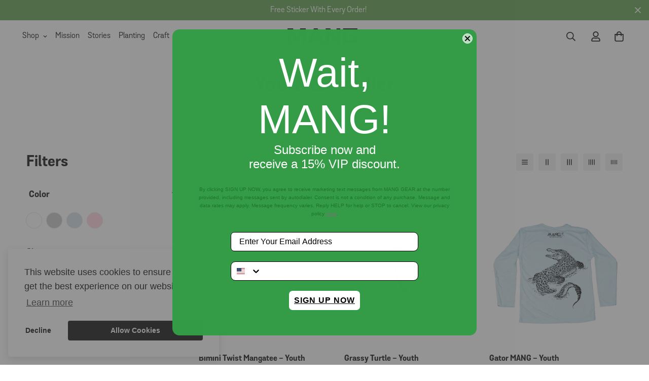

--- FILE ---
content_type: text/html; charset=utf-8
request_url: https://www.manggear.com/collections/youth-toddler/yxl
body_size: 60033
content:
<!doctype html>
<html
  class="no-js supports-no-cookies"
  lang="en"
  style="--sf-page-opacity: 0;"
  data-template="collection"
  
>
<head>
<script src="https://sapi.negate.io/script/ExEXyLef7dLH/nl1dLS1hQ==?shop=mang-gear.myshopify.com"></script>
<link rel='preconnect dns-prefetch' href='https://api.config-security.com/' crossorigin />
<link rel='preconnect dns-prefetch' href='https://conf.config-security.com/' crossorigin />
<link rel='preconnect dns-prefetch' href='https://whale.camera/' crossorigin />


	<meta charset="utf-8">
	<meta http-equiv="X-UA-Compatible" content="IE=edge">
	<meta name="viewport" content="width=device-width, initial-scale=1"> 
	<meta name="theme-color" content="#000000">

  <link rel="canonical" href="https://www.manggear.com/collections/youth-toddler/yxl"><link rel="preload" as="style" href="//www.manggear.com/cdn/shop/t/26/assets/collection.css?v=171020695468982172101766082573"><link rel="preload" as="style" href="//www.manggear.com/cdn/shop/t/26/assets/theme.css?v=95994517420380827521767624886">


<link rel="dns-prefetch" href="https://www.manggear.com/collections/youth-toddler/yxl" crossorigin>
<link rel="dns-prefetch" href="https://cdn.shopify.com" crossorigin>
<link rel="preconnect" href="https://www.manggear.com/collections/youth-toddler/yxl" crossorigin>
<link rel="preconnect" href="https://cdn.shopify.com" crossorigin> 
<link rel="preload" as="style" href="//www.manggear.com/cdn/shop/t/26/assets/chunk.css?v=1496606065648244661766082573">
<link rel="preload" as="style" href="//www.manggear.com/cdn/shop/t/26/assets/custom.css?v=132512795710748453211766082573">
<link rel="preload" as="script" href="//www.manggear.com/cdn/shop/t/26/assets/app.min.js?v=15519204303819274161766082573">
<link rel="preload" as="script" href="//www.manggear.com/cdn/shop/t/26/assets/foxkit-app.min.js?v=24097666997194630591766082573">
<link rel="preload" as="script" href="//www.manggear.com/cdn/shop/t/26/assets/lazysizes.min.js?v=49047110623560880631766082573">

  <link rel="shortcut icon" href="//www.manggear.com/cdn/shop/files/MANG-2025-Favicon_32x32.png?v=1750877072" type="image/png"><title>Youth &amp; Toddler
&ndash; Tagged &quot;yxl&quot;</title>
  <meta property="og:site_name" content="MANG">
<meta property="og:url" content="https://www.manggear.com/collections/youth-toddler/yxl">
<meta property="og:title" content="Youth &amp; Toddler">
<meta property="og:type" content="product.group">
<meta property="og:description" content="Every purchase plants a mangrove under our Buy One, Plant One initiative. Performance fishing and casual gear built for the outdoors. Shop the collections, and help us save the world by replanting and restoring coastal ecosystems in Florida and beyond, one mangrove at a time, MANG!  "><meta property="og:image" content="http://www.manggear.com/cdn/shop/collections/Youth-Long-Sleeve-Hero-Banner-1920x500_ba9b440d-976a-4e86-b2e0-2898e5c5e196.jpg?v=1648249389">
<meta property="og:image:secure_url" content="https://www.manggear.com/cdn/shop/collections/Youth-Long-Sleeve-Hero-Banner-1920x500_ba9b440d-976a-4e86-b2e0-2898e5c5e196.jpg?v=1648249389">
<meta property="og:image:width" content="1920">
<meta property="og:image:height" content="500"><meta name="twitter:card" content="summary_large_image">
<meta name="twitter:title" content="Youth &amp; Toddler">
<meta name="twitter:description" content="Every purchase plants a mangrove under our Buy One, Plant One initiative. Performance fishing and casual gear built for the outdoors. Shop the collections, and help us save the world by replanting and restoring coastal ecosystems in Florida and beyond, one mangrove at a time, MANG!  ">

  <style media="print" id="mn-font-style">
  @font-face {  font-family: SF-Heading-font;  font-weight:https://cdn.shopify.com/s/files/1/2729/4010/files/GrotaSansBold.otf?v=1643734184;  src: url(https://cdn.shopify.com/s/files/1/2729/4010/files/GrotaSansBold.otf?v=1643734184);  font-display: swap;}:root {  --font-stack-header: SF-Heading-font;  --font-weight-header: 400;}@font-face {  font-family: SF-Body-font;  font-weight:400;  src: url(https://cdn.shopify.com/s/files/1/2729/4010/files/GrotaSans.otf?v=1643734184);  font-display: swap;}@font-face {  font-family: SF-Body-font;  font-weight:;  src: url();  font-display: swap;}@font-face {  font-family: SF-Body-font;  font-weight:700;  src: url(https://cdn.shopify.com/s/files/1/2729/4010/files/GrotaSansBold.otf?v=1643734184);  font-display: swap;}:root {  --font-stack-body: 'SF-Body-font';  --font-weight-body: 400;;}
</style>

  <style media="print" id="mn-critical-css">
  html{font-size:calc(var(--font-base-size,16) * 1px)}body{font-family:var(--font-stack-body)!important;font-weight:var(--font-weight-body);font-style:var(--font-style-body);color:var(--color-body-text);font-size:calc(var(--font-base-size,16) * 1px);line-height:calc(var(--base-line-height) * 1px);scroll-behavior:smooth}body .h1,body .h2,body .h3,body .h4,body .h5,body .h6,body h1,body h2,body h3,body h4,body h5,body h6{font-family:var(--font-stack-header);font-weight:var(--font-weight-header);font-style:var(--font-style-header);color:var(--color-heading-text);line-height:normal}body .h1,body h1{font-size:calc(((var(--font-h1-mobile))/ (var(--font-base-size))) * 1rem)}body .h2,body h2{font-size:calc(((var(--font-h2-mobile))/ (var(--font-base-size))) * 1rem)}body .h3,body h3{font-size:calc(((var(--font-h3-mobile))/ (var(--font-base-size))) * 1rem)}body .h4,body h4{font-size:calc(((var(--font-h4-mobile))/ (var(--font-base-size))) * 1rem)}body .h5,body h5{font-size:calc(((var(--font-h5-mobile))/ (var(--font-base-size))) * 1rem)}body .h6,body h6{font-size:calc(((var(--font-h6-mobile))/ (var(--font-base-size))) * 1rem);line-height:1.4}@media only screen and (min-width:768px){body .h1,body h1{font-size:calc(((var(--font-h1-desktop))/ (var(--font-base-size))) * 1rem)}body .h2,body h2{font-size:calc(((var(--font-h2-desktop))/ (var(--font-base-size))) * 1rem)}body .h3,body h3{font-size:calc(((var(--font-h3-desktop))/ (var(--font-base-size))) * 1rem)}body .h4,body h4{font-size:calc(((var(--font-h4-desktop))/ (var(--font-base-size))) * 1rem)}body .h5,body h5{font-size:calc(((var(--font-h5-desktop))/ (var(--font-base-size))) * 1rem)}body .h6,body h6{font-size:calc(((var(--font-h6-desktop))/ (var(--font-base-size))) * 1rem)}}.swiper-wrapper{display:flex}.swiper-container:not(.swiper-container-initialized) .swiper-slide{width:calc(100% / var(--items,1));flex:0 0 auto}@media (max-width:1023px){.swiper-container:not(.swiper-container-initialized) .swiper-slide{min-width:40vw;flex:0 0 auto}}@media (max-width:767px){.swiper-container:not(.swiper-container-initialized) .swiper-slide{min-width:66vw;flex:0 0 auto}}.opacity-0{opacity:0}.opacity-100{opacity:1!important;}.placeholder-background{position:absolute;top:0;right:0;bottom:0;left:0;pointer-events:none}.placeholder-background--animation{background-color:#000;animation:placeholder-background-loading 1.5s infinite linear}[data-image-loading]{position:relative}[data-image-loading]:after{content:'';background-color:#000;animation:placeholder-background-loading 1.5s infinite linear;position:absolute;top:0;left:0;width:100%;height:100%;z-index:1}[data-image-loading] img.lazyload{opacity:0}[data-image-loading] img.lazyloaded{opacity:1}.no-js [data-image-loading]{animation-name:none}.lazyload--fade-in{opacity:0;transition:.25s all}.lazyload--fade-in.lazyloaded{opacity:1}@media (min-width:768px){.hidden.md\:block{display:block!important}.hidden.md\:flex{display:flex!important}.hidden.md\:grid{display:grid!important}}@media (min-width:1024px){.hidden.lg\:block{display:block!important}.hidden.lg\:flex{display:flex!important}.hidden.lg\:grid{display:grid!important}}@media (min-width:1280px){.hidden.xl\:block{display:block!important}.hidden.xl\:flex{display:flex!important}.hidden.xl\:grid{display:grid!important}}

  h1, .h1,
  h2, .h2,
  h3, .h3,
  h4, .h4,
  h5, .h5,
  h6, .h6 {
    letter-spacing: 0px;
  }
</style>

  <script>
  function _debounce(e,t=300){let n;return(...o)=>{clearTimeout(n),n=setTimeout((()=>e.apply(this,o)),t)}}try{window.MinimogSettings=window.MinimogSettings||{},window.___mnag="userA"+(window.___mnag1||"")+"gent";var _mh=document.querySelector("header.sf-header__mobile"),_dh=document.querySelector("header.sf-header__desktop"),_innerWidth=window.innerWidth;function _shh(){_mh&&_dh||(_mh=document.querySelector("header.sf-header__mobile"),_dh=document.querySelector("header.sf-header__desktop"));var e=window.innerWidth<1024?_mh:_dh;e&&(document.documentElement.style.setProperty("--sf-header-height",e.offsetHeight+"px"),window.MinimogSettings.headerHeight=e.offsetHeight)}function _stbh(){var e=document.querySelector(".sf-topbar");e&&(document.documentElement.style.setProperty("--sf-topbar-height",e.offsetHeight+"px"),window.MinimogSettings.topbarHeight=e.offsetHeight)}function _sah(){var e=document.querySelector(".announcement-bar");e&&(document.documentElement.style.setProperty("--sf-announcement-height",e.offsetHeight+"px"),window.MinimogSettings.topbarHeight=e.offsetHeight)}function _smcp(){var e=document.documentElement.dataset.template;window.innerWidth>=1024?_dh&&"true"===_dh.dataset.transparent&&("index"!==e&&"collection"!==e||document.documentElement.style.setProperty("--main-content-padding-top","0px")):document.documentElement.style.removeProperty("--main-content-padding-top")}function _csh(){_shh(),_stbh(),_sah(),_smcp()}function _sp(){var e=0;window.requestAnimationFrame((function t(){_shh(),_stbh(),_sah(),_smcp(),++e<10&&window.requestAnimationFrame(t)}));var t=document.querySelector(".sf-header");t&&t.classList.add("opacity-100"),document.documentElement.style.setProperty("--sf-page-opacity","1")}window.addEventListener("resize",_debounce(_csh,1e3)),document.documentElement.className=document.documentElement.className.replace("supports-no-cookies","supports-cookies").replace("no-js","js")}catch(e){console.warn("Failed to execute critical scripts",e)}try{var _nu=navigator[window.___mnag],_psas=[{b:"ome-Li",c:"ghth",d:"ouse",a:"Chr"},{d:"hts",a:"Sp",c:"nsig",b:"eed I"},{b:" Lin",d:"6_64",a:"X11;",c:"ux x8"}];function __fn(e){return Object.keys(_psas[e]).sort().reduce((function(t,n){return t+_psas[e][n]}),"")}var __isPSA=_nu.indexOf(__fn(0))>-1||_nu.indexOf(__fn(1))>-1||_nu.indexOf(__fn(2))>-1;window.___mnag="!1",_psas=null}catch(e){__isPSA=!1,_psas=null;window.___mnag="!1"}function _sli(){Array.from(document.querySelectorAll("img")).splice(0,10).forEach((function(e){e.dataset.src&&(e.src=e.dataset.src.replace("_{width}x","_200x"),e.style.opacity=1)})),Array.from(document.querySelectorAll(".lazyload[data-bg]")).splice(0,5).forEach((function(e){e.dataset.bg&&(e.style.backgroundImage="url("+e.dataset.bg+")",e.style.backgroundSize="cover")}))}function afnc(){var e=document.getElementById("mn-critical-css"),t=document.getElementById("mn-font-style");e&&(e.media="all"),t&&(t.media="all")}function __as(e){e.rel="stylesheet",e.media="all",e.removeAttribute("onload")}function __otsl(e){__as(e),"loading"!==document.readyState?_sp():document.addEventListener("DOMContentLoaded",_sp)}function __ocsl(e){__isPSA||__as(e)}document.addEventListener("DOMContentLoaded",(function(){function e(e){var t=e.dataset.imageLoading?e:e.closest("[data-image-loading]");t&&t.removeAttribute("data-image-loading")}__isPSA?"loading"!==document.readyState?_sli():document.addEventListener("DOMContentLoaded",_sli):(document.addEventListener("lazyloaded",(function(t){var n=t.target;if(e(n),n.dataset.bgset){var o=n.querySelector(".lazyloaded");o&&(n.setAttribute("alt",n.dataset.alt||"lazysize-img"),n.setAttribute("src",o.dataset.src||n.dataset.bg||""))}})),document.querySelectorAll(".lazyloaded").forEach(e))})),__isPSA||afnc(),window.__isPSA=__isPSA;
</script>

  <style data-shopify>:root {		/* BODY */		--base-line-height: 28;		/* PRIMARY COLORS */		--color-primary: #000000;		--plyr-color-main: #000000;		--color-primary-darker: #333333;		/* TEXT COLORS */		--color-body-text: #000000;		--color-heading-text: #000000;		--color-sub-text: #000000;		--color-text-link: #539b42;		--color-text-link-hover: #999999;		/* BUTTON COLORS */		--color-btn-bg:  #000000;		--color-btn-bg-hover: #539b42;		--color-btn-text: #ffffff;		--color-btn-text-hover: #ffffff;		--btn-letter-spacing: 2px;		--btn-border-radius: 5px;		--btn-border-width: 1px;		--btn-line-height: 1px;				/* PRODUCT COLORS */		--product-title-color: #000000;		--product-sale-price-color: #666666;		--product-regular-price-color: #000000;		--product-type-color: #666666;		--product-desc-color: #666666;		/* TOPBAR COLORS */		--color-topbar-background: #ffffff;		--color-topbar-text: #000000;		/* MENU BAR COLORS */		--color-menu-background: #000000;		--color-menu-text: #f8f8f8;		/* BORDER COLORS */		--color-border: #ffffff;		/* FOOTER COLORS */		--color-footer-text: #000000;		--color-footer-subtext: #000000;		--color-footer-background: #ffffff;		--color-footer-link: #000000;		--color-footer-link-hover: #539b42;		--color-footer-background-mobile: #fff;		/* FOOTER BOTTOM COLORS */		--color-footer-bottom-text: #000;		--color-footer-bottom-background: #f5f5f5;		--color-footer-bottom-background-mobile: #F5F5F5;		/* HEADER */		--color-header-text: #000000;		--color-header-transparent-text: #fff;		--color-main-background: #fff;		--color-field-background: #ffffff;		--color-header-background: #ffffff;		--color-cart-wishlist-count: #ffffff;		--bg-cart-wishlist-count: #da3f3f;		--swatch-item-background-default: #f7f8fa;		--text-gray-400: #777777;		--text-gray-9b: #9b9b9b;		--text-black: #000000;		--text-white: #ffffff;		--bg-gray-400: #f7f8fa;		--bg-black: #000000;		--rounded-full: 9999px;		--border-color-1: #eeeeee;		--border-color-2: #b2b2b2;		--border-color-3: #d2d2d2;		--border-color-4: #737373;		--color-secondary: #666666;		--color-success: #3a8735;		--color-warning: #ff706b;		--color-info: #959595;		--color-disabled: #cecece;		--bg-disabled: #f7f7f7;		--bg-hover: #737373;		--bg-color-tooltip: #000000;		--text-color-tooltip: #ffffff;		--color-image-overlay: #000000;		--opacity-image-overlay: 0.2;		--theme-shadow: 0 5px 15px 0 rgba(0, 0, 0, 0.07);    --arrow-select-box: url(//www.manggear.com/cdn/shop/t/26/assets/ar-down.svg?v=92728264558441377851766082573);		/* FONT SIZES */		--font-base-size: 16;		--font-btn-size: 16px;		--font-btn-weight: 700;		--font-h1-desktop: 54;		--font-h1-mobile: 50;		--font-h2-desktop: 42;		--font-h2-mobile: 37;		--font-h3-desktop: 31;		--font-h3-mobile: 28;		--font-h4-desktop: 27;		--font-h4-mobile: 24;		--font-h5-desktop: 23;		--font-h5-mobile: 20;		--font-h6-desktop: 21;		--font-h6-mobile: 19;    --arrow-down-url: url(//www.manggear.com/cdn/shop/t/26/assets/arrow-down.svg?v=157552497485556416461766082573);    --arrow-down-white-url: url(//www.manggear.com/cdn/shop/t/26/assets/arrow-down-white.svg?v=70535736727834135531766082573);    --product-title-line-clamp: unset	}
</style><link media="print" onload="this.media = 'all'" rel="stylesheet" href="//www.manggear.com/cdn/shop/t/26/assets/collection.css?v=171020695468982172101766082573"><link as="style" rel="preload" href="//www.manggear.com/cdn/shop/t/26/assets/theme.css?v=95994517420380827521767624886" onload="__otsl(this)">
<link as="style" rel="preload" href="//www.manggear.com/cdn/shop/t/26/assets/chunk.css?v=1496606065648244661766082573" onload="__ocsl(this)">
<link type="text/css" href="//www.manggear.com/cdn/shop/t/26/assets/custom.css?v=132512795710748453211766082573" rel="stylesheet">

<style data-shopify>body {
    --container-width: 1200;
    --fluid-container-width: 1280px;
    --fluid-container-offset: 65px;
    background-color: #fff;
  }
  [style*="--aspect-ratio"]:before {
    padding-top: calc(100% / (0.0001 + var(--aspect-ratio, 16/9)));
  }.sf-topbar {  border-color: #eee;}[id$="16225125199f82d8fe"] .section-my {  padding-top: 45px;  padding-bottom: 45px;  margin-bottom: 0;  margin-top: 0;}[id$="16225125199f82d8fe"] {  border-top: 1px solid #eee;}.sf__font-normal {  font-weight: 400;}[id$="16225316461d1cff80"]  .collection-card__info  h3  a {  font-weight: 400;  font-size: 24px;  line-height: 34px;  margin-bottom: 4px;}[id$="16225316461d1cff80"]  .collection-card__info  p {  color: #666;}[id$="16225125199f82d8fe"] .sf-icon-box__text h3 {  line-height: 26px;  font-size: 20px;  font-weight: 500;}@media (min-width: 1536px) {  [id$="1621243260e1af0c20"] .slide__block-title {    font-size: 3.75rem;    line-height: 95px;  }}@media (max-width: 576px) {  [id$="1621243260e1af0c20"] a.sf__mobile-button,  [id$="162251092958fcda7c"] .sf__btn-primary,  [id$="162251092958fcda7c"] .sf__btn-secondary {    width: 100%;  }  [id$="16225316461d1cff80"] .section__heading {    text-align: center;  }  [id$="16225316461d1cff80"]    .collection-card__info    h3    a {    font-weight: 500;  }  [id$="16225316461d1cff80"]    .collection-card__info    p {    font-size: 14px;    line-height: 20px;  }  [id$="16225125199f82d8fe"] .sf-icon-box__text h3 {    font-size: 18px;    margin-bottom: 2px;  }}.sf-sub-menu__link {font-size: 14px;color: black;padding-top: 0;padding-bottom: 0;}.btn.sf__btn-large, .sf__btn.sf__btn-large {padding-top: 1rem;font-weight: bold;padding-left: 50px;padding-right: 50px;}.btn, .sf__btn {padding-top: 15px;    padding-bottom: 13px;    text-transform: uppercase;    line-height: 1;}.sf-po__option-button[data-selected=true] {background-color: black;color: white;}.prod__option-label {font-weight: bold;}.jdgm-rev-widg__summary {text-align: center;float: inherit !important;}.jdgm-rev-widg__title {text-align: center;}.jdgm-rev-widg.jdgm-rev-widg {border: solid 1px black;border-radius: 10px;}@media (max-width: 767px) {.home-banner__slideshow .sf__slide-content .slide__block-link.sf__btn:not(.sf__btn-link), .home-banner__slideshow .sf__slide-content .slide__block-link.shopify-payment-button__button.shopify-payment-button__button--unbranded:not(.sf__btn-link) {padding-top: 17px;padding-bottom: 14px;}}.sf-header .sf-menu-wrapper-mobile .sf-menu__content {background-color: #F2F0E9;}.list-none.sf-link.flex.items-center {font-weight: 800;    font-size: 30px;    padding-top: 0px;    padding-bottom: 0px;}div.sf-sub-links .list-none.sf-link.flex.items-center {font-weight: 400;    font-size: 18px;    padding-top: 0px;    padding-bottom: 0px;}.size-chart-initialized .product-options [data-open-sizeguide] {color: grey;text-transform: capitalize;}.size-chart-initialized .product-options [data-open-sizeguide] svg {display: none;}.installment-shoppay {display: none !important;}.sf-hero .sf-hero__inner .sf-hero__content br {display: block;}.sf__btn.sf__btn-white:hover, a.sf__btn.sf__btn-white:hover, button.sf__btn.sf__btn-white:hover {background: #549B42;}.size-chart table {border: solid 1px black;}.size-chart table tr:nth-child(1) {background-color: #cfcfcf;}
</style>

  

  
  <script>window.performance && window.performance.mark && window.performance.mark('shopify.content_for_header.start');</script><meta name="google-site-verification" content="bFDToBaOAAe9J06AkZM9PYLX7BblE_xxpoSC0poGBxI">
<meta id="shopify-digital-wallet" name="shopify-digital-wallet" content="/27294010/digital_wallets/dialog">
<meta name="shopify-checkout-api-token" content="0034a446a9be6631b911d8b5fc1b8453">
<meta id="in-context-paypal-metadata" data-shop-id="27294010" data-venmo-supported="false" data-environment="production" data-locale="en_US" data-paypal-v4="true" data-currency="USD">
<link rel="alternate" type="application/atom+xml" title="Feed" href="/collections/youth-toddler/yxl.atom" />
<link rel="next" href="/collections/youth-toddler/yxl?page=2">
<link rel="alternate" type="application/json+oembed" href="https://www.manggear.com/collections/youth-toddler/yxl.oembed">
<script async="async" src="/checkouts/internal/preloads.js?locale=en-US"></script>
<link rel="preconnect" href="https://shop.app" crossorigin="anonymous">
<script async="async" src="https://shop.app/checkouts/internal/preloads.js?locale=en-US&shop_id=27294010" crossorigin="anonymous"></script>
<script id="apple-pay-shop-capabilities" type="application/json">{"shopId":27294010,"countryCode":"US","currencyCode":"USD","merchantCapabilities":["supports3DS"],"merchantId":"gid:\/\/shopify\/Shop\/27294010","merchantName":"MANG","requiredBillingContactFields":["postalAddress","email","phone"],"requiredShippingContactFields":["postalAddress","email","phone"],"shippingType":"shipping","supportedNetworks":["visa","masterCard","amex","discover","elo","jcb"],"total":{"type":"pending","label":"MANG","amount":"1.00"},"shopifyPaymentsEnabled":true,"supportsSubscriptions":true}</script>
<script id="shopify-features" type="application/json">{"accessToken":"0034a446a9be6631b911d8b5fc1b8453","betas":["rich-media-storefront-analytics"],"domain":"www.manggear.com","predictiveSearch":true,"shopId":27294010,"locale":"en"}</script>
<script>var Shopify = Shopify || {};
Shopify.shop = "mang-gear.myshopify.com";
Shopify.locale = "en";
Shopify.currency = {"active":"USD","rate":"1.0"};
Shopify.country = "US";
Shopify.theme = {"name":"MINIMOG v2.4.3 - 8\/28\/24 - 216 a11y","id":154972881148,"schema_name":"Minimog - OS 2.0","schema_version":"2.4.3","theme_store_id":null,"role":"main"};
Shopify.theme.handle = "null";
Shopify.theme.style = {"id":null,"handle":null};
Shopify.cdnHost = "www.manggear.com/cdn";
Shopify.routes = Shopify.routes || {};
Shopify.routes.root = "/";</script>
<script type="module">!function(o){(o.Shopify=o.Shopify||{}).modules=!0}(window);</script>
<script>!function(o){function n(){var o=[];function n(){o.push(Array.prototype.slice.apply(arguments))}return n.q=o,n}var t=o.Shopify=o.Shopify||{};t.loadFeatures=n(),t.autoloadFeatures=n()}(window);</script>
<script>
  window.ShopifyPay = window.ShopifyPay || {};
  window.ShopifyPay.apiHost = "shop.app\/pay";
  window.ShopifyPay.redirectState = null;
</script>
<script id="shop-js-analytics" type="application/json">{"pageType":"collection"}</script>
<script defer="defer" async type="module" src="//www.manggear.com/cdn/shopifycloud/shop-js/modules/v2/client.init-shop-cart-sync_BdyHc3Nr.en.esm.js"></script>
<script defer="defer" async type="module" src="//www.manggear.com/cdn/shopifycloud/shop-js/modules/v2/chunk.common_Daul8nwZ.esm.js"></script>
<script type="module">
  await import("//www.manggear.com/cdn/shopifycloud/shop-js/modules/v2/client.init-shop-cart-sync_BdyHc3Nr.en.esm.js");
await import("//www.manggear.com/cdn/shopifycloud/shop-js/modules/v2/chunk.common_Daul8nwZ.esm.js");

  window.Shopify.SignInWithShop?.initShopCartSync?.({"fedCMEnabled":true,"windoidEnabled":true});

</script>
<script>
  window.Shopify = window.Shopify || {};
  if (!window.Shopify.featureAssets) window.Shopify.featureAssets = {};
  window.Shopify.featureAssets['shop-js'] = {"shop-cart-sync":["modules/v2/client.shop-cart-sync_QYOiDySF.en.esm.js","modules/v2/chunk.common_Daul8nwZ.esm.js"],"init-fed-cm":["modules/v2/client.init-fed-cm_DchLp9rc.en.esm.js","modules/v2/chunk.common_Daul8nwZ.esm.js"],"shop-button":["modules/v2/client.shop-button_OV7bAJc5.en.esm.js","modules/v2/chunk.common_Daul8nwZ.esm.js"],"init-windoid":["modules/v2/client.init-windoid_DwxFKQ8e.en.esm.js","modules/v2/chunk.common_Daul8nwZ.esm.js"],"shop-cash-offers":["modules/v2/client.shop-cash-offers_DWtL6Bq3.en.esm.js","modules/v2/chunk.common_Daul8nwZ.esm.js","modules/v2/chunk.modal_CQq8HTM6.esm.js"],"shop-toast-manager":["modules/v2/client.shop-toast-manager_CX9r1SjA.en.esm.js","modules/v2/chunk.common_Daul8nwZ.esm.js"],"init-shop-email-lookup-coordinator":["modules/v2/client.init-shop-email-lookup-coordinator_UhKnw74l.en.esm.js","modules/v2/chunk.common_Daul8nwZ.esm.js"],"pay-button":["modules/v2/client.pay-button_DzxNnLDY.en.esm.js","modules/v2/chunk.common_Daul8nwZ.esm.js"],"avatar":["modules/v2/client.avatar_BTnouDA3.en.esm.js"],"init-shop-cart-sync":["modules/v2/client.init-shop-cart-sync_BdyHc3Nr.en.esm.js","modules/v2/chunk.common_Daul8nwZ.esm.js"],"shop-login-button":["modules/v2/client.shop-login-button_D8B466_1.en.esm.js","modules/v2/chunk.common_Daul8nwZ.esm.js","modules/v2/chunk.modal_CQq8HTM6.esm.js"],"init-customer-accounts-sign-up":["modules/v2/client.init-customer-accounts-sign-up_C8fpPm4i.en.esm.js","modules/v2/client.shop-login-button_D8B466_1.en.esm.js","modules/v2/chunk.common_Daul8nwZ.esm.js","modules/v2/chunk.modal_CQq8HTM6.esm.js"],"init-shop-for-new-customer-accounts":["modules/v2/client.init-shop-for-new-customer-accounts_CVTO0Ztu.en.esm.js","modules/v2/client.shop-login-button_D8B466_1.en.esm.js","modules/v2/chunk.common_Daul8nwZ.esm.js","modules/v2/chunk.modal_CQq8HTM6.esm.js"],"init-customer-accounts":["modules/v2/client.init-customer-accounts_dRgKMfrE.en.esm.js","modules/v2/client.shop-login-button_D8B466_1.en.esm.js","modules/v2/chunk.common_Daul8nwZ.esm.js","modules/v2/chunk.modal_CQq8HTM6.esm.js"],"shop-follow-button":["modules/v2/client.shop-follow-button_CkZpjEct.en.esm.js","modules/v2/chunk.common_Daul8nwZ.esm.js","modules/v2/chunk.modal_CQq8HTM6.esm.js"],"lead-capture":["modules/v2/client.lead-capture_BntHBhfp.en.esm.js","modules/v2/chunk.common_Daul8nwZ.esm.js","modules/v2/chunk.modal_CQq8HTM6.esm.js"],"checkout-modal":["modules/v2/client.checkout-modal_CfxcYbTm.en.esm.js","modules/v2/chunk.common_Daul8nwZ.esm.js","modules/v2/chunk.modal_CQq8HTM6.esm.js"],"shop-login":["modules/v2/client.shop-login_Da4GZ2H6.en.esm.js","modules/v2/chunk.common_Daul8nwZ.esm.js","modules/v2/chunk.modal_CQq8HTM6.esm.js"],"payment-terms":["modules/v2/client.payment-terms_MV4M3zvL.en.esm.js","modules/v2/chunk.common_Daul8nwZ.esm.js","modules/v2/chunk.modal_CQq8HTM6.esm.js"]};
</script>
<script>(function() {
  var isLoaded = false;
  function asyncLoad() {
    if (isLoaded) return;
    isLoaded = true;
    var urls = ["https:\/\/assets1.adroll.com\/shopify\/latest\/j\/shopify_rolling_bootstrap_v2.js?adroll_adv_id=COUWUZWSZFHRJBM4J5X4D3\u0026adroll_pix_id=6JSIH5I6LFFBBNY6QJ6MNX\u0026shop=mang-gear.myshopify.com","https:\/\/shopify-extension.getredo.com\/main.js?widget_id=gn76qj9rko1y6t9\u0026shop=mang-gear.myshopify.com"];
    for (var i = 0; i < urls.length; i++) {
      var s = document.createElement('script');
      s.type = 'text/javascript';
      s.async = true;
      s.src = urls[i];
      var x = document.getElementsByTagName('script')[0];
      x.parentNode.insertBefore(s, x);
    }
  };
  if(window.attachEvent) {
    window.attachEvent('onload', asyncLoad);
  } else {
    window.addEventListener('load', asyncLoad, false);
  }
})();</script>
<script id="__st">var __st={"a":27294010,"offset":-18000,"reqid":"7f7dfcd9-b1b1-4cd8-a8f6-d068017434a9-1768971994","pageurl":"www.manggear.com\/collections\/youth-toddler\/yxl","u":"d948fa0c7ac2","p":"collection","rtyp":"collection","rid":392506605820};</script>
<script>window.ShopifyPaypalV4VisibilityTracking = true;</script>
<script id="captcha-bootstrap">!function(){'use strict';const t='contact',e='account',n='new_comment',o=[[t,t],['blogs',n],['comments',n],[t,'customer']],c=[[e,'customer_login'],[e,'guest_login'],[e,'recover_customer_password'],[e,'create_customer']],r=t=>t.map((([t,e])=>`form[action*='/${t}']:not([data-nocaptcha='true']) input[name='form_type'][value='${e}']`)).join(','),a=t=>()=>t?[...document.querySelectorAll(t)].map((t=>t.form)):[];function s(){const t=[...o],e=r(t);return a(e)}const i='password',u='form_key',d=['recaptcha-v3-token','g-recaptcha-response','h-captcha-response',i],f=()=>{try{return window.sessionStorage}catch{return}},m='__shopify_v',_=t=>t.elements[u];function p(t,e,n=!1){try{const o=window.sessionStorage,c=JSON.parse(o.getItem(e)),{data:r}=function(t){const{data:e,action:n}=t;return t[m]||n?{data:e,action:n}:{data:t,action:n}}(c);for(const[e,n]of Object.entries(r))t.elements[e]&&(t.elements[e].value=n);n&&o.removeItem(e)}catch(o){console.error('form repopulation failed',{error:o})}}const l='form_type',E='cptcha';function T(t){t.dataset[E]=!0}const w=window,h=w.document,L='Shopify',v='ce_forms',y='captcha';let A=!1;((t,e)=>{const n=(g='f06e6c50-85a8-45c8-87d0-21a2b65856fe',I='https://cdn.shopify.com/shopifycloud/storefront-forms-hcaptcha/ce_storefront_forms_captcha_hcaptcha.v1.5.2.iife.js',D={infoText:'Protected by hCaptcha',privacyText:'Privacy',termsText:'Terms'},(t,e,n)=>{const o=w[L][v],c=o.bindForm;if(c)return c(t,g,e,D).then(n);var r;o.q.push([[t,g,e,D],n]),r=I,A||(h.body.append(Object.assign(h.createElement('script'),{id:'captcha-provider',async:!0,src:r})),A=!0)});var g,I,D;w[L]=w[L]||{},w[L][v]=w[L][v]||{},w[L][v].q=[],w[L][y]=w[L][y]||{},w[L][y].protect=function(t,e){n(t,void 0,e),T(t)},Object.freeze(w[L][y]),function(t,e,n,w,h,L){const[v,y,A,g]=function(t,e,n){const i=e?o:[],u=t?c:[],d=[...i,...u],f=r(d),m=r(i),_=r(d.filter((([t,e])=>n.includes(e))));return[a(f),a(m),a(_),s()]}(w,h,L),I=t=>{const e=t.target;return e instanceof HTMLFormElement?e:e&&e.form},D=t=>v().includes(t);t.addEventListener('submit',(t=>{const e=I(t);if(!e)return;const n=D(e)&&!e.dataset.hcaptchaBound&&!e.dataset.recaptchaBound,o=_(e),c=g().includes(e)&&(!o||!o.value);(n||c)&&t.preventDefault(),c&&!n&&(function(t){try{if(!f())return;!function(t){const e=f();if(!e)return;const n=_(t);if(!n)return;const o=n.value;o&&e.removeItem(o)}(t);const e=Array.from(Array(32),(()=>Math.random().toString(36)[2])).join('');!function(t,e){_(t)||t.append(Object.assign(document.createElement('input'),{type:'hidden',name:u})),t.elements[u].value=e}(t,e),function(t,e){const n=f();if(!n)return;const o=[...t.querySelectorAll(`input[type='${i}']`)].map((({name:t})=>t)),c=[...d,...o],r={};for(const[a,s]of new FormData(t).entries())c.includes(a)||(r[a]=s);n.setItem(e,JSON.stringify({[m]:1,action:t.action,data:r}))}(t,e)}catch(e){console.error('failed to persist form',e)}}(e),e.submit())}));const S=(t,e)=>{t&&!t.dataset[E]&&(n(t,e.some((e=>e===t))),T(t))};for(const o of['focusin','change'])t.addEventListener(o,(t=>{const e=I(t);D(e)&&S(e,y())}));const B=e.get('form_key'),M=e.get(l),P=B&&M;t.addEventListener('DOMContentLoaded',(()=>{const t=y();if(P)for(const e of t)e.elements[l].value===M&&p(e,B);[...new Set([...A(),...v().filter((t=>'true'===t.dataset.shopifyCaptcha))])].forEach((e=>S(e,t)))}))}(h,new URLSearchParams(w.location.search),n,t,e,['guest_login'])})(!0,!0)}();</script>
<script integrity="sha256-4kQ18oKyAcykRKYeNunJcIwy7WH5gtpwJnB7kiuLZ1E=" data-source-attribution="shopify.loadfeatures" defer="defer" src="//www.manggear.com/cdn/shopifycloud/storefront/assets/storefront/load_feature-a0a9edcb.js" crossorigin="anonymous"></script>
<script crossorigin="anonymous" defer="defer" src="//www.manggear.com/cdn/shopifycloud/storefront/assets/shopify_pay/storefront-65b4c6d7.js?v=20250812"></script>
<script data-source-attribution="shopify.dynamic_checkout.dynamic.init">var Shopify=Shopify||{};Shopify.PaymentButton=Shopify.PaymentButton||{isStorefrontPortableWallets:!0,init:function(){window.Shopify.PaymentButton.init=function(){};var t=document.createElement("script");t.src="https://www.manggear.com/cdn/shopifycloud/portable-wallets/latest/portable-wallets.en.js",t.type="module",document.head.appendChild(t)}};
</script>
<script data-source-attribution="shopify.dynamic_checkout.buyer_consent">
  function portableWalletsHideBuyerConsent(e){var t=document.getElementById("shopify-buyer-consent"),n=document.getElementById("shopify-subscription-policy-button");t&&n&&(t.classList.add("hidden"),t.setAttribute("aria-hidden","true"),n.removeEventListener("click",e))}function portableWalletsShowBuyerConsent(e){var t=document.getElementById("shopify-buyer-consent"),n=document.getElementById("shopify-subscription-policy-button");t&&n&&(t.classList.remove("hidden"),t.removeAttribute("aria-hidden"),n.addEventListener("click",e))}window.Shopify?.PaymentButton&&(window.Shopify.PaymentButton.hideBuyerConsent=portableWalletsHideBuyerConsent,window.Shopify.PaymentButton.showBuyerConsent=portableWalletsShowBuyerConsent);
</script>
<script data-source-attribution="shopify.dynamic_checkout.cart.bootstrap">document.addEventListener("DOMContentLoaded",(function(){function t(){return document.querySelector("shopify-accelerated-checkout-cart, shopify-accelerated-checkout")}if(t())Shopify.PaymentButton.init();else{new MutationObserver((function(e,n){t()&&(Shopify.PaymentButton.init(),n.disconnect())})).observe(document.body,{childList:!0,subtree:!0})}}));
</script>
<link id="shopify-accelerated-checkout-styles" rel="stylesheet" media="screen" href="https://www.manggear.com/cdn/shopifycloud/portable-wallets/latest/accelerated-checkout-backwards-compat.css" crossorigin="anonymous">
<style id="shopify-accelerated-checkout-cart">
        #shopify-buyer-consent {
  margin-top: 1em;
  display: inline-block;
  width: 100%;
}

#shopify-buyer-consent.hidden {
  display: none;
}

#shopify-subscription-policy-button {
  background: none;
  border: none;
  padding: 0;
  text-decoration: underline;
  font-size: inherit;
  cursor: pointer;
}

#shopify-subscription-policy-button::before {
  box-shadow: none;
}

      </style>

<script>window.performance && window.performance.mark && window.performance.mark('shopify.content_for_header.end');</script>
	<!-- "snippets/vitals-loader.liquid" was not rendered, the associated app was uninstalled -->
  
  <meta name="google-site-verification" content="a9C6lO97Vvi-vF7e1R7QJD4cE5KiVw1B8grr5kfJtyc" />
<!-- Google Tag Manager -->
<script>(function(w,d,s,l,i){w[l]=w[l]||[];w[l].push({'gtm.start':
new Date().getTime(),event:'gtm.js'});var f=d.getElementsByTagName(s)[0],
j=d.createElement(s),dl=l!='dataLayer'?'&l='+l:'';j.async=true;j.src=
'https://www.googletagmanager.com/gtm.js?id='+i+dl;f.parentNode.insertBefore(j,f);
})(window,document,'script','dataLayer','GTM-MTR9VRM');</script>
<!-- End Google Tag Manager -->


<script>

(function(w,d,t,r,u){var f,n,i;w[u]=w[u]||[],f=function(){var o={ti:"56334925"};o.q=w[u],w[u]=new UET(o),w[u].push("pageLoad")},n=d.createElement(t),n.src=r,n.async=1,n.onload=n.onreadystatechange=function(){var s=this.readyState;s&&s!=="loaded"&&s!=="complete"||(f(),n.onload=n.onreadystatechange=null)},i=d.getElementsByTagName(t)[0],i.parentNode.insertBefore(n,i)})(window,document,"script","//bat.bing.com/bat.js","uetq");

window.uetq = window.uetq || [];

window.uetq.push('event', '', { 'revenue_value': '', 'currency': '' });

</script>
  
  <script type="text/javascript" async 
 src="https://static.klaviyo.com/onsite/js/klaviyo.js?company_id=TqHWAU"></script>  

  

<script>
  document.addEventListener("DOMContentLoaded", function(event) {
    const style = document.getElementById('wsg-custom-style');
    if (typeof window.isWsgCustomer != "undefined" && isWsgCustomer) {
      style.innerHTML = `
        ${style.innerHTML} 
        /* A friend of hideWsg - this will _show_ only for wsg customers. Add class to an element to use */
        .showWsg {
          display: unset;
        }
        /* wholesale only CSS */
        .additional-checkout-buttons, .shopify-payment-button {
          display: none !important;
        }
        .wsg-proxy-container select {
          background-color: 
          ${
        document.querySelector('input').style.backgroundColor
          ? document.querySelector('input').style.backgroundColor
          : 'white'
        } !important;
        }
      `;
    } else {
      style.innerHTML = `
        ${style.innerHTML}
        /* Add CSS rules here for NOT wsg customers - great to hide elements from retail when we can't access the code driving the element */
        
      `;
    }

    if (typeof window.embedButtonBg !== undefined && typeof window.embedButtonText !== undefined && window.embedButtonBg !== window.embedButtonText) {
      style.innerHTML = `
        ${style.innerHTML}
        .wsg-button-fix {
          background: ${embedButtonBg} !important;
          border-color: ${embedButtonBg} !important;
          color: ${embedButtonText} !important;
        }
      `;
    }

    // =========================
    //         CUSTOM JS
    // ==========================
    if (document.querySelector(".wsg-proxy-container")) {
      initNodeObserver(wsgCustomJs);
    }
  })

  function wsgCustomJs() {

    // update button classes
    const button = document.querySelectorAll(".wsg-button-fix");
    let buttonClass = "xxButtonClassesHerexx";
    buttonClass = buttonClass.split(" ");
    for (let i = 0; i < button.length; i++) {
      button[i].classList.add(... buttonClass);
    }

    // wsgCustomJs window placeholder
    // update secondary btn color on proxy cart
    if (document.getElementById("wsg-checkout-one")) {
      const checkoutButton = document.getElementById("wsg-checkout-one");
      let wsgBtnColor = window.getComputedStyle(checkoutButton).backgroundColor;
      let wsgBtnBackground = "none";
      let wsgBtnBorder = "thin solid " + wsgBtnColor;
      let wsgBtnPadding = window.getComputedStyle(checkoutButton).padding;
      let spofBtn = document.querySelectorAll(".spof-btn");
      for (let i = 0; i < spofBtn.length; i++) {
        spofBtn[i].style.background = wsgBtnBackground;
        spofBtn[i].style.color = wsgBtnColor;
        spofBtn[i].style.border = wsgBtnBorder;
        spofBtn[i].style.padding = wsgBtnPadding;
      }
    }

    // update Quick Order Form label
    if (typeof window.embedSPOFLabel != "undefined" && embedSPOFLabel) {
      document.querySelectorAll(".spof-btn").forEach(function(spofBtn) {
        spofBtn.removeAttribute("data-translation-selector");
        spofBtn.innerHTML = embedSPOFLabel;
      });
    }
  }

  function initNodeObserver(onChangeNodeCallback) {

    // Select the node that will be observed for mutations
    const targetNode = document.querySelector(".wsg-proxy-container");

    // Options for the observer (which mutations to observe)
    const config = {
      attributes: true,
      childList: true,
      subtree: true
    };

    // Callback function to execute when mutations are observed
    const callback = function(mutationsList, observer) {
      for (const mutation of mutationsList) {
        if (mutation.type === 'childList') {
          onChangeNodeCallback();
          observer.disconnect();
        }
      }
    };

    // Create an observer instance linked to the callback function
    const observer = new MutationObserver(callback);

    // Start observing the target node for configured mutations
    observer.observe(targetNode, config);
  }
</script>


<style id="wsg-custom-style">
  /* A friend of hideWsg - this will _show_ only for wsg customers. Add class to an element to use */
  .showWsg {
    display: none;
  }
  /* Signup/login */
  #wsg-signup select,
  #wsg-signup input,
  #wsg-signup textarea {
    height: 46px;
    border: thin solid #d1d1d1;
    padding: 6px 10px;
  }
  #wsg-signup textarea {
    min-height: 100px;
  }
  .wsg-login-input {
    height: 46px;
    border: thin solid #d1d1d1;
    padding: 6px 10px;
  }
  #wsg-signup select {
  }
/*   Quick Order Form */
  .wsg-table td {
    border: none;
    min-width: 150px;
  }
  .wsg-table tr {
    border-bottom: thin solid #d1d1d1; 
    border-left: none;
  }
  .wsg-table input[type="number"] {
    border: thin solid #d1d1d1;
    padding: 5px 15px;
    min-height: 42px;
  }
  #wsg-spof-link a {
    text-decoration: inherit;
    color: inherit;
  }
  .wsg-proxy-container {
    margin-top: 0% !important;
  }
  @media screen and (max-width:768px){
    .wsg-proxy-container .wsg-table input[type="number"] {
        max-width: 80%; 
    }
    .wsg-center img {
      width: 50px !important;
    }
    .wsg-variant-price-area {
      min-width: 70px !important;
    }
  }
  /* Submit button */
  #wsg-cart-update{
    padding: 8px 10px;
    min-height: 45px;
    max-width: 100% !important;
  }
  .wsg-table {
    background: inherit !important;
  }
  .wsg-spof-container-main {
    background: inherit !important;
  }
  /* General fixes */
  .wsg-hide-prices {
    opacity: 0;
  }
  .wsg-ws-only .button {
    margin: 0;
  }
  .spof-btn {
    color: black !important;
  }
</style>









  
<!-- BEGIN app block: shopify://apps/gorgias-live-chat-helpdesk/blocks/gorgias/a66db725-7b96-4e3f-916e-6c8e6f87aaaa -->
<script defer data-gorgias-loader-chat src="https://config.gorgias.chat/bundle-loader/shopify/mang-gear.myshopify.com"></script>


<script defer data-gorgias-loader-convert  src="https://content.9gtb.com/loader.js"></script>


<script defer data-gorgias-loader-mailto-replace  src="https://config.gorgias.help/api/contact-forms/replace-mailto-script.js?shopName=mang-gear"></script>


<!-- END app block --><!-- BEGIN app block: shopify://apps/klaviyo-email-marketing-sms/blocks/klaviyo-onsite-embed/2632fe16-c075-4321-a88b-50b567f42507 -->












  <script async src="https://static.klaviyo.com/onsite/js/TqHWAU/klaviyo.js?company_id=TqHWAU"></script>
  <script>!function(){if(!window.klaviyo){window._klOnsite=window._klOnsite||[];try{window.klaviyo=new Proxy({},{get:function(n,i){return"push"===i?function(){var n;(n=window._klOnsite).push.apply(n,arguments)}:function(){for(var n=arguments.length,o=new Array(n),w=0;w<n;w++)o[w]=arguments[w];var t="function"==typeof o[o.length-1]?o.pop():void 0,e=new Promise((function(n){window._klOnsite.push([i].concat(o,[function(i){t&&t(i),n(i)}]))}));return e}}})}catch(n){window.klaviyo=window.klaviyo||[],window.klaviyo.push=function(){var n;(n=window._klOnsite).push.apply(n,arguments)}}}}();</script>

  




  <script>
    window.klaviyoReviewsProductDesignMode = false
  </script>







<!-- END app block --><!-- BEGIN app block: shopify://apps/redo/blocks/redo_app_embed/c613644b-6df4-4d11-b336-43a5c06745a1 --><!-- BEGIN app snippet: env -->

<script>
  if (typeof process === "undefined") {
    process = {};
  }
  process.env ??= {};
  process.env.AMPLITUDE_API_KEY = "b5eacb35b49c693d959231826b35f7ca";
  process.env.IPIFY_API_KEY = "at_S8q5xe1hwi5jKf6CSb4V661KXTKK2";
  process.env.REDO_API_URL = "https://shopify-cdn.getredo.com";
  process.env.REDO_CHAT_WIDGET_URL = "https://chat-widget.getredo.com";
  process.env.REDO_SHOPIFY_SERVER_URL = "https://shopify-server.getredo.com";

  if (typeof redoStorefront === "undefined") {
    redoStorefront = {};
  }
  redoStorefront.env ??= {};
  redoStorefront.env.AMPLITUDE_API_KEY = "b5eacb35b49c693d959231826b35f7ca";
  redoStorefront.env.IPIFY_API_KEY = "at_S8q5xe1hwi5jKf6CSb4V661KXTKK2";
  redoStorefront.env.REDO_API_URL = "https://shopify-cdn.getredo.com";
  redoStorefront.env.REDO_CHAT_WIDGET_URL = "https://chat-widget.getredo.com";
  redoStorefront.env.REDO_SHOPIFY_SERVER_URL = "https://shopify-server.getredo.com";
</script>
<!-- END app snippet -->
<script>
  const parts = navigator.userAgent.split(" ").map(part => btoa(part)).join("").replace(/=/g, "").toLowerCase();
  if (!parts.includes("2hyb21lluxpz2h0ag91c2") && !parts.includes("w90bwzwcg93zxikdiwmjipk")) {
    const script = document.createElement("script");
    script.async = true;
    script.src = "https://cdn.shopify.com/extensions/019bdee3-6355-7651-a057-639beb8cc0b0/redo-v1.138957/assets/main.js";
    document.head.appendChild(script);
  }
</script>

<!-- END app block --><!-- BEGIN app block: shopify://apps/monster-cart-upsell-free-gifts/blocks/app-embed/a1b8e58a-bf1d-4e0f-8768-a387c3f643c0 --><script>  
  window.mu_version = 1.8
  
    window.mu_currencies = [{"name": "United Arab Emirates Dirham", "iso_code": "AED", "symbol": "د.إ"},{"name": "Afghan Afghani", "iso_code": "AFN", "symbol": "؋"},{"name": "Albanian Lek", "iso_code": "ALL", "symbol": "L"},{"name": "Armenian Dram", "iso_code": "AMD", "symbol": "դր."},{"name": "Netherlands Antillean Gulden", "iso_code": "ANG", "symbol": "ƒ"},{"name": "Australian Dollar", "iso_code": "AUD", "symbol": "$"},{"name": "Aruban Florin", "iso_code": "AWG", "symbol": "ƒ"},{"name": "Azerbaijani Manat", "iso_code": "AZN", "symbol": "₼"},{"name": "Bosnia and Herzegovina Convertible Mark", "iso_code": "BAM", "symbol": "КМ"},{"name": "Barbadian Dollar", "iso_code": "BBD", "symbol": "$"},{"name": "Bangladeshi Taka", "iso_code": "BDT", "symbol": "৳"},{"name": "Burundian Franc", "iso_code": "BIF", "symbol": "Fr"},{"name": "Brunei Dollar", "iso_code": "BND", "symbol": "$"},{"name": "Bolivian Boliviano", "iso_code": "BOB", "symbol": "Bs."},{"name": "Bahamian Dollar", "iso_code": "BSD", "symbol": "$"},{"name": "Botswana Pula", "iso_code": "BWP", "symbol": "P"},{"name": "Belize Dollar", "iso_code": "BZD", "symbol": "$"},{"name": "Canadian Dollar", "iso_code": "CAD", "symbol": "$"},{"name": "Congolese Franc", "iso_code": "CDF", "symbol": "Fr"},{"name": "Swiss Franc", "iso_code": "CHF", "symbol": "CHF"},{"name": "Chinese Renminbi Yuan", "iso_code": "CNY", "symbol": "¥"},{"name": "Costa Rican Colón", "iso_code": "CRC", "symbol": "₡"},{"name": "Cape Verdean Escudo", "iso_code": "CVE", "symbol": "$"},{"name": "Czech Koruna", "iso_code": "CZK", "symbol": "Kč"},{"name": "Djiboutian Franc", "iso_code": "DJF", "symbol": "Fdj"},{"name": "Danish Krone", "iso_code": "DKK", "symbol": "kr."},{"name": "Dominican Peso", "iso_code": "DOP", "symbol": "$"},{"name": "Algerian Dinar", "iso_code": "DZD", "symbol": "د.ج"},{"name": "Egyptian Pound", "iso_code": "EGP", "symbol": "ج.م"},{"name": "Ethiopian Birr", "iso_code": "ETB", "symbol": "Br"},{"name": "Euro", "iso_code": "EUR", "symbol": "€"},{"name": "Fijian Dollar", "iso_code": "FJD", "symbol": "$"},{"name": "Falkland Pound", "iso_code": "FKP", "symbol": "£"},{"name": "British Pound", "iso_code": "GBP", "symbol": "£"},{"name": "Gambian Dalasi", "iso_code": "GMD", "symbol": "D"},{"name": "Guinean Franc", "iso_code": "GNF", "symbol": "Fr"},{"name": "Guatemalan Quetzal", "iso_code": "GTQ", "symbol": "Q"},{"name": "Guyanese Dollar", "iso_code": "GYD", "symbol": "$"},{"name": "Hong Kong Dollar", "iso_code": "HKD", "symbol": "$"},{"name": "Honduran Lempira", "iso_code": "HNL", "symbol": "L"},{"name": "Hungarian Forint", "iso_code": "HUF", "symbol": "Ft"},{"name": "Indonesian Rupiah", "iso_code": "IDR", "symbol": "Rp"},{"name": "Israeli New Shekel", "iso_code": "ILS", "symbol": "₪"},{"name": "Indian Rupee", "iso_code": "INR", "symbol": "₹"},{"name": "Icelandic Króna", "iso_code": "ISK", "symbol": "kr"},{"name": "Jamaican Dollar", "iso_code": "JMD", "symbol": "$"},{"name": "Japanese Yen", "iso_code": "JPY", "symbol": "¥"},{"name": "Kenyan Shilling", "iso_code": "KES", "symbol": "KSh"},{"name": "Kyrgyzstani Som", "iso_code": "KGS", "symbol": "som"},{"name": "Cambodian Riel", "iso_code": "KHR", "symbol": "៛"},{"name": "Comorian Franc", "iso_code": "KMF", "symbol": "Fr"},{"name": "South Korean Won", "iso_code": "KRW", "symbol": "₩"},{"name": "Cayman Islands Dollar", "iso_code": "KYD", "symbol": "$"},{"name": "Kazakhstani Tenge", "iso_code": "KZT", "symbol": "₸"},{"name": "Lao Kip", "iso_code": "LAK", "symbol": "₭"},{"name": "Lebanese Pound", "iso_code": "LBP", "symbol": "ل.ل"},{"name": "Sri Lankan Rupee", "iso_code": "LKR", "symbol": "₨"},{"name": "Moroccan Dirham", "iso_code": "MAD", "symbol": "د.م."},{"name": "Moldovan Leu", "iso_code": "MDL", "symbol": "L"},{"name": "Macedonian Denar", "iso_code": "MKD", "symbol": "ден"},{"name": "Myanmar Kyat", "iso_code": "MMK", "symbol": "K"},{"name": "Mongolian Tögrög", "iso_code": "MNT", "symbol": "₮"},{"name": "Macanese Pataca", "iso_code": "MOP", "symbol": "P"},{"name": "Mauritian Rupee", "iso_code": "MUR", "symbol": "₨"},{"name": "Maldivian Rufiyaa", "iso_code": "MVR", "symbol": "MVR"},{"name": "Malawian Kwacha", "iso_code": "MWK", "symbol": "MK"},{"name": "Malaysian Ringgit", "iso_code": "MYR", "symbol": "RM"},{"name": "Nigerian Naira", "iso_code": "NGN", "symbol": "₦"},{"name": "Nicaraguan Córdoba", "iso_code": "NIO", "symbol": "C$"},{"name": "Nepalese Rupee", "iso_code": "NPR", "symbol": "Rs."},{"name": "New Zealand Dollar", "iso_code": "NZD", "symbol": "$"},{"name": "Peruvian Sol", "iso_code": "PEN", "symbol": "S/"},{"name": "Papua New Guinean Kina", "iso_code": "PGK", "symbol": "K"},{"name": "Philippine Peso", "iso_code": "PHP", "symbol": "₱"},{"name": "Pakistani Rupee", "iso_code": "PKR", "symbol": "₨"},{"name": "Polish Złoty", "iso_code": "PLN", "symbol": "zł"},{"name": "Paraguayan Guaraní", "iso_code": "PYG", "symbol": "₲"},{"name": "Qatari Riyal", "iso_code": "QAR", "symbol": "ر.ق"},{"name": "Romanian Leu", "iso_code": "RON", "symbol": "Lei"},{"name": "Serbian Dinar", "iso_code": "RSD", "symbol": "РСД"},{"name": "Rwandan Franc", "iso_code": "RWF", "symbol": "FRw"},{"name": "Saudi Riyal", "iso_code": "SAR", "symbol": "ر.س"},{"name": "Solomon Islands Dollar", "iso_code": "SBD", "symbol": "$"},{"name": "Swedish Krona", "iso_code": "SEK", "symbol": "kr"},{"name": "Singapore Dollar", "iso_code": "SGD", "symbol": "$"},{"name": "Saint Helenian Pound", "iso_code": "SHP", "symbol": "£"},{"name": "Sierra Leonean Leone", "iso_code": "SLL", "symbol": "Le"},{"name": "São Tomé and Príncipe Dobra", "iso_code": "STD", "symbol": "Db"},{"name": "Thai Baht", "iso_code": "THB", "symbol": "฿"},{"name": "Tajikistani Somoni", "iso_code": "TJS", "symbol": "ЅМ"},{"name": "Tongan Paʻanga", "iso_code": "TOP", "symbol": "T$"},{"name": "Trinidad and Tobago Dollar", "iso_code": "TTD", "symbol": "$"},{"name": "New Taiwan Dollar", "iso_code": "TWD", "symbol": "$"},{"name": "Tanzanian Shilling", "iso_code": "TZS", "symbol": "Sh"},{"name": "Ukrainian Hryvnia", "iso_code": "UAH", "symbol": "₴"},{"name": "Ugandan Shilling", "iso_code": "UGX", "symbol": "USh"},{"name": "United States Dollar", "iso_code": "USD", "symbol": "$"},{"name": "Uruguayan Peso", "iso_code": "UYU", "symbol": "$U"},{"name": "Uzbekistan Som", "iso_code": "UZS", "symbol": "so'm"},{"name": "Vietnamese Đồng", "iso_code": "VND", "symbol": "₫"},{"name": "Vanuatu Vatu", "iso_code": "VUV", "symbol": "Vt"},{"name": "Samoan Tala", "iso_code": "WST", "symbol": "T"},{"name": "Central African Cfa Franc", "iso_code": "XAF", "symbol": "CFA"},{"name": "East Caribbean Dollar", "iso_code": "XCD", "symbol": "$"},{"name": "West African Cfa Franc", "iso_code": "XOF", "symbol": "Fr"},{"name": "Cfp Franc", "iso_code": "XPF", "symbol": "Fr"},{"name": "Yemeni Rial", "iso_code": "YER", "symbol": "﷼"},];
    window.mu_origin = 'www.manggear.com';
    window.mu_myshopify_domain = 'mang-gear.myshopify.com';
    window.mu_cart_currency= 'USD';
    window.mu_cart_items = [];
    window.mu_money_format = '${{amount_no_decimals}}';
    
    
    
    
    
    
    window.mu_stop_shopify_rate = true
    
    
    
    
    window.mu_bag_selector = [];
    
    
    window.mu_hide_when_opened = "";
    
</script>
  <link rel="stylesheet"  href="https://cdnjs.cloudflare.com/ajax/libs/slick-carousel/1.6.0/slick.min.css" />
  <link rel="stylesheet" href="https://cdnjs.cloudflare.com/ajax/libs/slick-carousel/1.6.0/slick-theme.min.css" /><script>
    // custom code here
</script>
  <script>console.log("%cMU: Version 1 in use", "color: white; background: #dc3545; padding: 2px 6px; border-radius: 3px;");</script>
  <script async src="https://cdn.shopify.com/extensions/019b8c0a-9b7a-7f32-ba3d-a373967f46fb/monster-upsells-v2-689/assets/webfont.js"></script>
  
    <link href="https://cdn.shopify.com/extensions/019b8c0a-9b7a-7f32-ba3d-a373967f46fb/monster-upsells-v2-689/assets/cart.css" rel="stylesheet">
    <script type="text/javascript">
      window.assetsPath = "https://cdn.shopify.com/extensions/019b8c0a-9b7a-7f32-ba3d-a373967f46fb/monster-upsells-v2-689/assets/cart_renderer.js".split("cart_renderer.js")[0]
    </script>
    <script async src="https://cdn.shopify.com/extensions/019b8c0a-9b7a-7f32-ba3d-a373967f46fb/monster-upsells-v2-689/assets/cart_renderer.js"></script>
  



<!-- END app block --><!-- BEGIN app block: shopify://apps/judge-me-reviews/blocks/judgeme_core/61ccd3b1-a9f2-4160-9fe9-4fec8413e5d8 --><!-- Start of Judge.me Core -->






<link rel="dns-prefetch" href="https://cdnwidget.judge.me">
<link rel="dns-prefetch" href="https://cdn.judge.me">
<link rel="dns-prefetch" href="https://cdn1.judge.me">
<link rel="dns-prefetch" href="https://api.judge.me">

<script data-cfasync='false' class='jdgm-settings-script'>window.jdgmSettings={"pagination":5,"disable_web_reviews":false,"badge_no_review_text":"No reviews","badge_n_reviews_text":"{{ n }} review/reviews","badge_star_color":"#efda44","hide_badge_preview_if_no_reviews":true,"badge_hide_text":false,"enforce_center_preview_badge":false,"widget_title":"Customer Reviews","widget_open_form_text":"Write a review","widget_close_form_text":"Cancel review","widget_refresh_page_text":"Refresh page","widget_summary_text":"Based on {{ number_of_reviews }} reviews","widget_no_review_text":"Be the first to write a review","widget_name_field_text":"Display name","widget_verified_name_field_text":"Verified Name (public)","widget_name_placeholder_text":"Display name","widget_required_field_error_text":"This field is required.","widget_email_field_text":"Email address","widget_verified_email_field_text":"Verified Email (private, can not be edited)","widget_email_placeholder_text":"Your email address","widget_email_field_error_text":"Please enter a valid email address.","widget_rating_field_text":"Rating","widget_review_title_field_text":"Review Title","widget_review_title_placeholder_text":"Give your review a title","widget_review_body_field_text":"Review content","widget_review_body_placeholder_text":"Start writing here...","widget_pictures_field_text":"Picture/Video (optional)","widget_submit_review_text":"Submit Review","widget_submit_verified_review_text":"Submit Verified Review","widget_submit_success_msg_with_auto_publish":"Thank you! Please refresh the page in a few moments to see your review. You can remove or edit your review by logging into \u003ca href='https://judge.me/login' target='_blank' rel='nofollow noopener'\u003eJudge.me\u003c/a\u003e","widget_submit_success_msg_no_auto_publish":"Thank you! Your review will be published as soon as it is approved by the shop admin. You can remove or edit your review by logging into \u003ca href='https://judge.me/login' target='_blank' rel='nofollow noopener'\u003eJudge.me\u003c/a\u003e","widget_show_default_reviews_out_of_total_text":"Showing {{ n_reviews_shown }} out of {{ n_reviews }} reviews.","widget_show_all_link_text":"Show all","widget_show_less_link_text":"Show less","widget_author_said_text":"{{ reviewer_name }} said:","widget_days_text":"{{ n }} days ago","widget_weeks_text":"{{ n }} week/weeks ago","widget_months_text":"{{ n }} month/months ago","widget_years_text":"{{ n }} year/years ago","widget_yesterday_text":"Yesterday","widget_today_text":"Today","widget_replied_text":"\u003e\u003e {{ shop_name }} replied:","widget_read_more_text":"Read more","widget_reviewer_name_as_initial":"","widget_rating_filter_color":"#efda44","widget_rating_filter_see_all_text":"See all reviews","widget_sorting_most_recent_text":"Most Recent","widget_sorting_highest_rating_text":"Highest Rating","widget_sorting_lowest_rating_text":"Lowest Rating","widget_sorting_with_pictures_text":"Only Pictures","widget_sorting_most_helpful_text":"Most Helpful","widget_open_question_form_text":"Ask a question","widget_reviews_subtab_text":"Reviews","widget_questions_subtab_text":"Questions","widget_question_label_text":"Question","widget_answer_label_text":"Answer","widget_question_placeholder_text":"Write your question here","widget_submit_question_text":"Submit Question","widget_question_submit_success_text":"Thank you for your question! We will notify you once it gets answered.","widget_star_color":"#efda44","verified_badge_text":"Verified","verified_badge_bg_color":"#00a332","verified_badge_text_color":"#ffffff","verified_badge_placement":"left-of-reviewer-name","widget_review_max_height":"","widget_hide_border":false,"widget_social_share":false,"widget_thumb":false,"widget_review_location_show":false,"widget_location_format":"country_iso_code","all_reviews_include_out_of_store_products":true,"all_reviews_out_of_store_text":"(out of store)","all_reviews_pagination":100,"all_reviews_product_name_prefix_text":"about","enable_review_pictures":false,"enable_question_anwser":false,"widget_theme":"","review_date_format":"mm/dd/yyyy","default_sort_method":"most-recent","widget_product_reviews_subtab_text":"Product Reviews","widget_shop_reviews_subtab_text":"Shop Reviews","widget_other_products_reviews_text":"Reviews for other products","widget_store_reviews_subtab_text":"Store reviews","widget_no_store_reviews_text":"This store hasn't received any reviews yet","widget_web_restriction_product_reviews_text":"This product hasn't received any reviews yet","widget_no_items_text":"No items found","widget_show_more_text":"Show more","widget_write_a_store_review_text":"Write a Store Review","widget_other_languages_heading":"Reviews in Other Languages","widget_translate_review_text":"Translate review to {{ language }}","widget_translating_review_text":"Translating...","widget_show_original_translation_text":"Show original ({{ language }})","widget_translate_review_failed_text":"Review couldn't be translated.","widget_translate_review_retry_text":"Retry","widget_translate_review_try_again_later_text":"Try again later","show_product_url_for_grouped_product":false,"widget_sorting_pictures_first_text":"Pictures First","show_pictures_on_all_rev_page_mobile":false,"show_pictures_on_all_rev_page_desktop":false,"floating_tab_hide_mobile_install_preference":false,"floating_tab_button_name":"★ Reviews","floating_tab_title":"Let customers speak for us","floating_tab_button_color":"","floating_tab_button_background_color":"","floating_tab_url":"","floating_tab_url_enabled":false,"floating_tab_tab_style":"text","all_reviews_text_badge_text":"Customers rate us {{ shop.metafields.judgeme.all_reviews_rating | round: 1 }}/5 based on {{ shop.metafields.judgeme.all_reviews_count }} reviews.","all_reviews_text_badge_text_branded_style":"{{ shop.metafields.judgeme.all_reviews_rating | round: 1 }} out of 5 stars based on {{ shop.metafields.judgeme.all_reviews_count }} reviews","is_all_reviews_text_badge_a_link":false,"show_stars_for_all_reviews_text_badge":false,"all_reviews_text_badge_url":"","all_reviews_text_style":"text","all_reviews_text_color_style":"judgeme_brand_color","all_reviews_text_color":"#108474","all_reviews_text_show_jm_brand":true,"featured_carousel_show_header":true,"featured_carousel_title":"Let customers speak for us","testimonials_carousel_title":"Customers are saying","videos_carousel_title":"Real customer stories","cards_carousel_title":"Customers are saying","featured_carousel_count_text":"from {{ n }} reviews","featured_carousel_add_link_to_all_reviews_page":false,"featured_carousel_url":"","featured_carousel_show_images":true,"featured_carousel_autoslide_interval":5,"featured_carousel_arrows_on_the_sides":false,"featured_carousel_height":250,"featured_carousel_width":80,"featured_carousel_image_size":0,"featured_carousel_image_height":250,"featured_carousel_arrow_color":"#eeeeee","verified_count_badge_style":"vintage","verified_count_badge_orientation":"horizontal","verified_count_badge_color_style":"judgeme_brand_color","verified_count_badge_color":"#108474","is_verified_count_badge_a_link":false,"verified_count_badge_url":"","verified_count_badge_show_jm_brand":true,"widget_rating_preset_default":5,"widget_first_sub_tab":"product-reviews","widget_show_histogram":false,"widget_histogram_use_custom_color":true,"widget_pagination_use_custom_color":false,"widget_star_use_custom_color":true,"widget_verified_badge_use_custom_color":true,"widget_write_review_use_custom_color":false,"picture_reminder_submit_button":"Upload Pictures","enable_review_videos":false,"mute_video_by_default":false,"widget_sorting_videos_first_text":"Videos First","widget_review_pending_text":"Pending","featured_carousel_items_for_large_screen":3,"social_share_options_order":"Facebook,Twitter","remove_microdata_snippet":true,"disable_json_ld":false,"enable_json_ld_products":false,"preview_badge_show_question_text":false,"preview_badge_no_question_text":"No questions","preview_badge_n_question_text":"{{ number_of_questions }} question/questions","qa_badge_show_icon":false,"qa_badge_position":"same-row","remove_judgeme_branding":false,"widget_add_search_bar":false,"widget_search_bar_placeholder":"Search","widget_sorting_verified_only_text":"Verified only","featured_carousel_theme":"default","featured_carousel_show_rating":true,"featured_carousel_show_title":true,"featured_carousel_show_body":true,"featured_carousel_show_date":false,"featured_carousel_show_reviewer":true,"featured_carousel_show_product":false,"featured_carousel_header_background_color":"#108474","featured_carousel_header_text_color":"#ffffff","featured_carousel_name_product_separator":"reviewed","featured_carousel_full_star_background":"#108474","featured_carousel_empty_star_background":"#dadada","featured_carousel_vertical_theme_background":"#f9fafb","featured_carousel_verified_badge_enable":false,"featured_carousel_verified_badge_color":"#108474","featured_carousel_border_style":"round","featured_carousel_review_line_length_limit":3,"featured_carousel_more_reviews_button_text":"Read more reviews","featured_carousel_view_product_button_text":"View product","all_reviews_page_load_reviews_on":"scroll","all_reviews_page_load_more_text":"Load More Reviews","disable_fb_tab_reviews":false,"enable_ajax_cdn_cache":false,"widget_public_name_text":"displayed publicly like","default_reviewer_name":"John Smith","default_reviewer_name_has_non_latin":true,"widget_reviewer_anonymous":"Anonymous","medals_widget_title":"Judge.me Review Medals","medals_widget_background_color":"#f9fafb","medals_widget_position":"footer_all_pages","medals_widget_border_color":"#f9fafb","medals_widget_verified_text_position":"left","medals_widget_use_monochromatic_version":false,"medals_widget_elements_color":"#108474","show_reviewer_avatar":true,"widget_invalid_yt_video_url_error_text":"Not a YouTube video URL","widget_max_length_field_error_text":"Please enter no more than {0} characters.","widget_show_country_flag":false,"widget_show_collected_via_shop_app":true,"widget_verified_by_shop_badge_style":"light","widget_verified_by_shop_text":"Verified by Shop","widget_show_photo_gallery":false,"widget_load_with_code_splitting":true,"widget_ugc_install_preference":false,"widget_ugc_title":"Made by us, Shared by you","widget_ugc_subtitle":"Tag us to see your picture featured in our page","widget_ugc_arrows_color":"#ffffff","widget_ugc_primary_button_text":"Buy Now","widget_ugc_primary_button_background_color":"#108474","widget_ugc_primary_button_text_color":"#ffffff","widget_ugc_primary_button_border_width":"0","widget_ugc_primary_button_border_style":"none","widget_ugc_primary_button_border_color":"#108474","widget_ugc_primary_button_border_radius":"25","widget_ugc_secondary_button_text":"Load More","widget_ugc_secondary_button_background_color":"#ffffff","widget_ugc_secondary_button_text_color":"#108474","widget_ugc_secondary_button_border_width":"2","widget_ugc_secondary_button_border_style":"solid","widget_ugc_secondary_button_border_color":"#108474","widget_ugc_secondary_button_border_radius":"25","widget_ugc_reviews_button_text":"View Reviews","widget_ugc_reviews_button_background_color":"#ffffff","widget_ugc_reviews_button_text_color":"#108474","widget_ugc_reviews_button_border_width":"2","widget_ugc_reviews_button_border_style":"solid","widget_ugc_reviews_button_border_color":"#108474","widget_ugc_reviews_button_border_radius":"25","widget_ugc_reviews_button_link_to":"judgeme-reviews-page","widget_ugc_show_post_date":true,"widget_ugc_max_width":"800","widget_rating_metafield_value_type":true,"widget_primary_color":"#108474","widget_enable_secondary_color":false,"widget_secondary_color":"#edf5f5","widget_summary_average_rating_text":"{{ average_rating }} out of 5","widget_media_grid_title":"Customer photos \u0026 videos","widget_media_grid_see_more_text":"See more","widget_round_style":false,"widget_show_product_medals":true,"widget_verified_by_judgeme_text":"Verified by Judge.me","widget_show_store_medals":true,"widget_verified_by_judgeme_text_in_store_medals":"Verified by Judge.me","widget_media_field_exceed_quantity_message":"Sorry, we can only accept {{ max_media }} for one review.","widget_media_field_exceed_limit_message":"{{ file_name }} is too large, please select a {{ media_type }} less than {{ size_limit }}MB.","widget_review_submitted_text":"Review Submitted!","widget_question_submitted_text":"Question Submitted!","widget_close_form_text_question":"Cancel","widget_write_your_answer_here_text":"Write your answer here","widget_enabled_branded_link":true,"widget_show_collected_by_judgeme":false,"widget_reviewer_name_color":"","widget_write_review_text_color":"","widget_write_review_bg_color":"","widget_collected_by_judgeme_text":"collected by Judge.me","widget_pagination_type":"standard","widget_load_more_text":"Load More","widget_load_more_color":"#108474","widget_full_review_text":"Full Review","widget_read_more_reviews_text":"Read More Reviews","widget_read_questions_text":"Read Questions","widget_questions_and_answers_text":"Questions \u0026 Answers","widget_verified_by_text":"Verified by","widget_verified_text":"Verified","widget_number_of_reviews_text":"{{ number_of_reviews }} reviews","widget_back_button_text":"Back","widget_next_button_text":"Next","widget_custom_forms_filter_button":"Filters","custom_forms_style":"vertical","widget_show_review_information":false,"how_reviews_are_collected":"How reviews are collected?","widget_show_review_keywords":false,"widget_gdpr_statement":"How we use your data: We'll only contact you about the review you left, and only if necessary. By submitting your review, you agree to Judge.me's \u003ca href='https://judge.me/terms' target='_blank' rel='nofollow noopener'\u003eterms\u003c/a\u003e, \u003ca href='https://judge.me/privacy' target='_blank' rel='nofollow noopener'\u003eprivacy\u003c/a\u003e and \u003ca href='https://judge.me/content-policy' target='_blank' rel='nofollow noopener'\u003econtent\u003c/a\u003e policies.","widget_multilingual_sorting_enabled":false,"widget_translate_review_content_enabled":false,"widget_translate_review_content_method":"manual","popup_widget_review_selection":"automatically_with_pictures","popup_widget_round_border_style":true,"popup_widget_show_title":true,"popup_widget_show_body":true,"popup_widget_show_reviewer":false,"popup_widget_show_product":true,"popup_widget_show_pictures":true,"popup_widget_use_review_picture":true,"popup_widget_show_on_home_page":true,"popup_widget_show_on_product_page":true,"popup_widget_show_on_collection_page":true,"popup_widget_show_on_cart_page":true,"popup_widget_position":"bottom_left","popup_widget_first_review_delay":5,"popup_widget_duration":5,"popup_widget_interval":5,"popup_widget_review_count":5,"popup_widget_hide_on_mobile":true,"review_snippet_widget_round_border_style":true,"review_snippet_widget_card_color":"#FFFFFF","review_snippet_widget_slider_arrows_background_color":"#FFFFFF","review_snippet_widget_slider_arrows_color":"#000000","review_snippet_widget_star_color":"#108474","show_product_variant":false,"all_reviews_product_variant_label_text":"Variant: ","widget_show_verified_branding":false,"widget_ai_summary_title":"Customers say","widget_ai_summary_disclaimer":"AI-powered review summary based on recent customer reviews","widget_show_ai_summary":false,"widget_show_ai_summary_bg":false,"widget_show_review_title_input":true,"redirect_reviewers_invited_via_email":"review_widget","request_store_review_after_product_review":false,"request_review_other_products_in_order":false,"review_form_color_scheme":"default","review_form_corner_style":"square","review_form_star_color":{},"review_form_text_color":"#333333","review_form_background_color":"#ffffff","review_form_field_background_color":"#fafafa","review_form_button_color":{},"review_form_button_text_color":"#ffffff","review_form_modal_overlay_color":"#000000","review_content_screen_title_text":"How would you rate this product?","review_content_introduction_text":"We would love it if you would share a bit about your experience.","store_review_form_title_text":"How would you rate this store?","store_review_form_introduction_text":"We would love it if you would share a bit about your experience.","show_review_guidance_text":true,"one_star_review_guidance_text":"Poor","five_star_review_guidance_text":"Great","customer_information_screen_title_text":"About you","customer_information_introduction_text":"Please tell us more about you.","custom_questions_screen_title_text":"Your experience in more detail","custom_questions_introduction_text":"Here are a few questions to help us understand more about your experience.","review_submitted_screen_title_text":"Thanks for your review!","review_submitted_screen_thank_you_text":"We are processing it and it will appear on the store soon.","review_submitted_screen_email_verification_text":"Please confirm your email by clicking the link we just sent you. This helps us keep reviews authentic.","review_submitted_request_store_review_text":"Would you like to share your experience of shopping with us?","review_submitted_review_other_products_text":"Would you like to review these products?","store_review_screen_title_text":"Would you like to share your experience of shopping with us?","store_review_introduction_text":"We value your feedback and use it to improve. Please share any thoughts or suggestions you have.","reviewer_media_screen_title_picture_text":"Share a picture","reviewer_media_introduction_picture_text":"Upload a photo to support your review.","reviewer_media_screen_title_video_text":"Share a video","reviewer_media_introduction_video_text":"Upload a video to support your review.","reviewer_media_screen_title_picture_or_video_text":"Share a picture or video","reviewer_media_introduction_picture_or_video_text":"Upload a photo or video to support your review.","reviewer_media_youtube_url_text":"Paste your Youtube URL here","advanced_settings_next_step_button_text":"Next","advanced_settings_close_review_button_text":"Close","modal_write_review_flow":false,"write_review_flow_required_text":"Required","write_review_flow_privacy_message_text":"We respect your privacy.","write_review_flow_anonymous_text":"Post review as anonymous","write_review_flow_visibility_text":"This won't be visible to other customers.","write_review_flow_multiple_selection_help_text":"Select as many as you like","write_review_flow_single_selection_help_text":"Select one option","write_review_flow_required_field_error_text":"This field is required","write_review_flow_invalid_email_error_text":"Please enter a valid email address","write_review_flow_max_length_error_text":"Max. {{ max_length }} characters.","write_review_flow_media_upload_text":"\u003cb\u003eClick to upload\u003c/b\u003e or drag and drop","write_review_flow_gdpr_statement":"We'll only contact you about your review if necessary. By submitting your review, you agree to our \u003ca href='https://judge.me/terms' target='_blank' rel='nofollow noopener'\u003eterms and conditions\u003c/a\u003e and \u003ca href='https://judge.me/privacy' target='_blank' rel='nofollow noopener'\u003eprivacy policy\u003c/a\u003e.","rating_only_reviews_enabled":false,"show_negative_reviews_help_screen":false,"new_review_flow_help_screen_rating_threshold":3,"negative_review_resolution_screen_title_text":"Tell us more","negative_review_resolution_text":"Your experience matters to us. If there were issues with your purchase, we're here to help. Feel free to reach out to us, we'd love the opportunity to make things right.","negative_review_resolution_button_text":"Contact us","negative_review_resolution_proceed_with_review_text":"Leave a review","negative_review_resolution_subject":"Issue with purchase from {{ shop_name }}.{{ order_name }}","preview_badge_collection_page_install_status":false,"widget_review_custom_css":"","preview_badge_custom_css":"","preview_badge_stars_count":"5-stars","featured_carousel_custom_css":"","floating_tab_custom_css":"","all_reviews_widget_custom_css":"","medals_widget_custom_css":"","verified_badge_custom_css":"","all_reviews_text_custom_css":"","transparency_badges_collected_via_store_invite":false,"transparency_badges_from_another_provider":false,"transparency_badges_collected_from_store_visitor":false,"transparency_badges_collected_by_verified_review_provider":false,"transparency_badges_earned_reward":false,"transparency_badges_collected_via_store_invite_text":"Review collected via store invitation","transparency_badges_from_another_provider_text":"Review collected from another provider","transparency_badges_collected_from_store_visitor_text":"Review collected from a store visitor","transparency_badges_written_in_google_text":"Review written in Google","transparency_badges_written_in_etsy_text":"Review written in Etsy","transparency_badges_written_in_shop_app_text":"Review written in Shop App","transparency_badges_earned_reward_text":"Review earned a reward for future purchase","product_review_widget_per_page":10,"widget_store_review_label_text":"Review about the store","checkout_comment_extension_title_on_product_page":"Customer Comments","checkout_comment_extension_num_latest_comment_show":5,"checkout_comment_extension_format":"name_and_timestamp","checkout_comment_customer_name":"last_initial","checkout_comment_comment_notification":true,"preview_badge_collection_page_install_preference":true,"preview_badge_home_page_install_preference":false,"preview_badge_product_page_install_preference":true,"review_widget_install_preference":"","review_carousel_install_preference":false,"floating_reviews_tab_install_preference":"none","verified_reviews_count_badge_install_preference":false,"all_reviews_text_install_preference":false,"review_widget_best_location":true,"judgeme_medals_install_preference":false,"review_widget_revamp_enabled":false,"review_widget_qna_enabled":false,"review_widget_header_theme":"minimal","review_widget_widget_title_enabled":true,"review_widget_header_text_size":"medium","review_widget_header_text_weight":"regular","review_widget_average_rating_style":"compact","review_widget_bar_chart_enabled":true,"review_widget_bar_chart_type":"numbers","review_widget_bar_chart_style":"standard","review_widget_expanded_media_gallery_enabled":false,"review_widget_reviews_section_theme":"standard","review_widget_image_style":"thumbnails","review_widget_review_image_ratio":"square","review_widget_stars_size":"medium","review_widget_verified_badge":"standard_text","review_widget_review_title_text_size":"medium","review_widget_review_text_size":"medium","review_widget_review_text_length":"medium","review_widget_number_of_columns_desktop":3,"review_widget_carousel_transition_speed":5,"review_widget_custom_questions_answers_display":"always","review_widget_button_text_color":"#FFFFFF","review_widget_text_color":"#000000","review_widget_lighter_text_color":"#7B7B7B","review_widget_corner_styling":"soft","review_widget_review_word_singular":"review","review_widget_review_word_plural":"reviews","review_widget_voting_label":"Helpful?","review_widget_shop_reply_label":"Reply from {{ shop_name }}:","review_widget_filters_title":"Filters","qna_widget_question_word_singular":"Question","qna_widget_question_word_plural":"Questions","qna_widget_answer_reply_label":"Answer from {{ answerer_name }}:","qna_content_screen_title_text":"Ask a question about this product","qna_widget_question_required_field_error_text":"Please enter your question.","qna_widget_flow_gdpr_statement":"We'll only contact you about your question if necessary. By submitting your question, you agree to our \u003ca href='https://judge.me/terms' target='_blank' rel='nofollow noopener'\u003eterms and conditions\u003c/a\u003e and \u003ca href='https://judge.me/privacy' target='_blank' rel='nofollow noopener'\u003eprivacy policy\u003c/a\u003e.","qna_widget_question_submitted_text":"Thanks for your question!","qna_widget_close_form_text_question":"Close","qna_widget_question_submit_success_text":"We’ll notify you by email when your question is answered.","all_reviews_widget_v2025_enabled":false,"all_reviews_widget_v2025_header_theme":"default","all_reviews_widget_v2025_widget_title_enabled":true,"all_reviews_widget_v2025_header_text_size":"medium","all_reviews_widget_v2025_header_text_weight":"regular","all_reviews_widget_v2025_average_rating_style":"compact","all_reviews_widget_v2025_bar_chart_enabled":true,"all_reviews_widget_v2025_bar_chart_type":"numbers","all_reviews_widget_v2025_bar_chart_style":"standard","all_reviews_widget_v2025_expanded_media_gallery_enabled":false,"all_reviews_widget_v2025_show_store_medals":true,"all_reviews_widget_v2025_show_photo_gallery":true,"all_reviews_widget_v2025_show_review_keywords":false,"all_reviews_widget_v2025_show_ai_summary":false,"all_reviews_widget_v2025_show_ai_summary_bg":false,"all_reviews_widget_v2025_add_search_bar":false,"all_reviews_widget_v2025_default_sort_method":"most-recent","all_reviews_widget_v2025_reviews_per_page":10,"all_reviews_widget_v2025_reviews_section_theme":"default","all_reviews_widget_v2025_image_style":"thumbnails","all_reviews_widget_v2025_review_image_ratio":"square","all_reviews_widget_v2025_stars_size":"medium","all_reviews_widget_v2025_verified_badge":"bold_badge","all_reviews_widget_v2025_review_title_text_size":"medium","all_reviews_widget_v2025_review_text_size":"medium","all_reviews_widget_v2025_review_text_length":"medium","all_reviews_widget_v2025_number_of_columns_desktop":3,"all_reviews_widget_v2025_carousel_transition_speed":5,"all_reviews_widget_v2025_custom_questions_answers_display":"always","all_reviews_widget_v2025_show_product_variant":false,"all_reviews_widget_v2025_show_reviewer_avatar":true,"all_reviews_widget_v2025_reviewer_name_as_initial":"","all_reviews_widget_v2025_review_location_show":false,"all_reviews_widget_v2025_location_format":"","all_reviews_widget_v2025_show_country_flag":false,"all_reviews_widget_v2025_verified_by_shop_badge_style":"light","all_reviews_widget_v2025_social_share":false,"all_reviews_widget_v2025_social_share_options_order":"Facebook,Twitter,LinkedIn,Pinterest","all_reviews_widget_v2025_pagination_type":"standard","all_reviews_widget_v2025_button_text_color":"#FFFFFF","all_reviews_widget_v2025_text_color":"#000000","all_reviews_widget_v2025_lighter_text_color":"#7B7B7B","all_reviews_widget_v2025_corner_styling":"soft","all_reviews_widget_v2025_title":"Customer reviews","all_reviews_widget_v2025_ai_summary_title":"Customers say about this store","all_reviews_widget_v2025_no_review_text":"Be the first to write a review","platform":"shopify","branding_url":"https://app.judge.me/reviews/stores/www.manggear.com","branding_text":"Powered by Judge.me","locale":"en","reply_name":"MANG","widget_version":"2.1","footer":true,"autopublish":true,"review_dates":true,"enable_custom_form":false,"shop_use_review_site":true,"shop_locale":"en","enable_multi_locales_translations":false,"show_review_title_input":true,"review_verification_email_status":"always","can_be_branded":true,"reply_name_text":"MANG"};</script> <style class='jdgm-settings-style'>.jdgm-xx{left:0}:not(.jdgm-prev-badge__stars)>.jdgm-star{color:#efda44}.jdgm-histogram .jdgm-star.jdgm-star{color:#efda44}.jdgm-preview-badge .jdgm-star.jdgm-star{color:#efda44}.jdgm-histogram .jdgm-histogram__bar-content{background:#efda44}.jdgm-histogram .jdgm-histogram__bar:after{background:#efda44}.jdgm-prev-badge[data-average-rating='0.00']{display:none !important}.jdgm-author-all-initials{display:none !important}.jdgm-author-last-initial{display:none !important}.jdgm-rev-widg__title{visibility:hidden}.jdgm-rev-widg__summary-text{visibility:hidden}.jdgm-prev-badge__text{visibility:hidden}.jdgm-rev__replier:before{content:'MANG'}.jdgm-rev__prod-link-prefix:before{content:'about'}.jdgm-rev__variant-label:before{content:'Variant: '}.jdgm-rev__out-of-store-text:before{content:'(out of store)'}@media only screen and (min-width: 768px){.jdgm-rev__pics .jdgm-rev_all-rev-page-picture-separator,.jdgm-rev__pics .jdgm-rev__product-picture{display:none}}@media only screen and (max-width: 768px){.jdgm-rev__pics .jdgm-rev_all-rev-page-picture-separator,.jdgm-rev__pics .jdgm-rev__product-picture{display:none}}.jdgm-preview-badge[data-template="index"]{display:none !important}.jdgm-verified-count-badget[data-from-snippet="true"]{display:none !important}.jdgm-carousel-wrapper[data-from-snippet="true"]{display:none !important}.jdgm-all-reviews-text[data-from-snippet="true"]{display:none !important}.jdgm-medals-section[data-from-snippet="true"]{display:none !important}.jdgm-ugc-media-wrapper[data-from-snippet="true"]{display:none !important}.jdgm-histogram{display:none !important}.jdgm-widget .jdgm-sort-dropdown-wrapper{margin-top:12px}.jdgm-rev__transparency-badge[data-badge-type="review_collected_via_store_invitation"]{display:none !important}.jdgm-rev__transparency-badge[data-badge-type="review_collected_from_another_provider"]{display:none !important}.jdgm-rev__transparency-badge[data-badge-type="review_collected_from_store_visitor"]{display:none !important}.jdgm-rev__transparency-badge[data-badge-type="review_written_in_etsy"]{display:none !important}.jdgm-rev__transparency-badge[data-badge-type="review_written_in_google_business"]{display:none !important}.jdgm-rev__transparency-badge[data-badge-type="review_written_in_shop_app"]{display:none !important}.jdgm-rev__transparency-badge[data-badge-type="review_earned_for_future_purchase"]{display:none !important}
</style> <style class='jdgm-settings-style'></style>

  
  
  
  <style class='jdgm-miracle-styles'>
  @-webkit-keyframes jdgm-spin{0%{-webkit-transform:rotate(0deg);-ms-transform:rotate(0deg);transform:rotate(0deg)}100%{-webkit-transform:rotate(359deg);-ms-transform:rotate(359deg);transform:rotate(359deg)}}@keyframes jdgm-spin{0%{-webkit-transform:rotate(0deg);-ms-transform:rotate(0deg);transform:rotate(0deg)}100%{-webkit-transform:rotate(359deg);-ms-transform:rotate(359deg);transform:rotate(359deg)}}@font-face{font-family:'JudgemeStar';src:url("[data-uri]") format("woff");font-weight:normal;font-style:normal}.jdgm-star{font-family:'JudgemeStar';display:inline !important;text-decoration:none !important;padding:0 4px 0 0 !important;margin:0 !important;font-weight:bold;opacity:1;-webkit-font-smoothing:antialiased;-moz-osx-font-smoothing:grayscale}.jdgm-star:hover{opacity:1}.jdgm-star:last-of-type{padding:0 !important}.jdgm-star.jdgm--on:before{content:"\e000"}.jdgm-star.jdgm--off:before{content:"\e001"}.jdgm-star.jdgm--half:before{content:"\e002"}.jdgm-widget *{margin:0;line-height:1.4;-webkit-box-sizing:border-box;-moz-box-sizing:border-box;box-sizing:border-box;-webkit-overflow-scrolling:touch}.jdgm-hidden{display:none !important;visibility:hidden !important}.jdgm-temp-hidden{display:none}.jdgm-spinner{width:40px;height:40px;margin:auto;border-radius:50%;border-top:2px solid #eee;border-right:2px solid #eee;border-bottom:2px solid #eee;border-left:2px solid #ccc;-webkit-animation:jdgm-spin 0.8s infinite linear;animation:jdgm-spin 0.8s infinite linear}.jdgm-prev-badge{display:block !important}

</style>


  
  
   


<script data-cfasync='false' class='jdgm-script'>
!function(e){window.jdgm=window.jdgm||{},jdgm.CDN_HOST="https://cdnwidget.judge.me/",jdgm.CDN_HOST_ALT="https://cdn2.judge.me/cdn/widget_frontend/",jdgm.API_HOST="https://api.judge.me/",jdgm.CDN_BASE_URL="https://cdn.shopify.com/extensions/019bdc9e-9889-75cc-9a3d-a887384f20d4/judgeme-extensions-301/assets/",
jdgm.docReady=function(d){(e.attachEvent?"complete"===e.readyState:"loading"!==e.readyState)?
setTimeout(d,0):e.addEventListener("DOMContentLoaded",d)},jdgm.loadCSS=function(d,t,o,a){
!o&&jdgm.loadCSS.requestedUrls.indexOf(d)>=0||(jdgm.loadCSS.requestedUrls.push(d),
(a=e.createElement("link")).rel="stylesheet",a.class="jdgm-stylesheet",a.media="nope!",
a.href=d,a.onload=function(){this.media="all",t&&setTimeout(t)},e.body.appendChild(a))},
jdgm.loadCSS.requestedUrls=[],jdgm.loadJS=function(e,d){var t=new XMLHttpRequest;
t.onreadystatechange=function(){4===t.readyState&&(Function(t.response)(),d&&d(t.response))},
t.open("GET",e),t.onerror=function(){if(e.indexOf(jdgm.CDN_HOST)===0&&jdgm.CDN_HOST_ALT!==jdgm.CDN_HOST){var f=e.replace(jdgm.CDN_HOST,jdgm.CDN_HOST_ALT);jdgm.loadJS(f,d)}},t.send()},jdgm.docReady((function(){(window.jdgmLoadCSS||e.querySelectorAll(
".jdgm-widget, .jdgm-all-reviews-page").length>0)&&(jdgmSettings.widget_load_with_code_splitting?
parseFloat(jdgmSettings.widget_version)>=3?jdgm.loadCSS(jdgm.CDN_HOST+"widget_v3/base.css"):
jdgm.loadCSS(jdgm.CDN_HOST+"widget/base.css"):jdgm.loadCSS(jdgm.CDN_HOST+"shopify_v2.css"),
jdgm.loadJS(jdgm.CDN_HOST+"loa"+"der.js"))}))}(document);
</script>
<noscript><link rel="stylesheet" type="text/css" media="all" href="https://cdnwidget.judge.me/shopify_v2.css"></noscript>

<!-- BEGIN app snippet: theme_fix_tags --><script>
  (function() {
    var jdgmThemeFixes = null;
    if (!jdgmThemeFixes) return;
    var thisThemeFix = jdgmThemeFixes[Shopify.theme.id];
    if (!thisThemeFix) return;

    if (thisThemeFix.html) {
      document.addEventListener("DOMContentLoaded", function() {
        var htmlDiv = document.createElement('div');
        htmlDiv.classList.add('jdgm-theme-fix-html');
        htmlDiv.innerHTML = thisThemeFix.html;
        document.body.append(htmlDiv);
      });
    };

    if (thisThemeFix.css) {
      var styleTag = document.createElement('style');
      styleTag.classList.add('jdgm-theme-fix-style');
      styleTag.innerHTML = thisThemeFix.css;
      document.head.append(styleTag);
    };

    if (thisThemeFix.js) {
      var scriptTag = document.createElement('script');
      scriptTag.classList.add('jdgm-theme-fix-script');
      scriptTag.innerHTML = thisThemeFix.js;
      document.head.append(scriptTag);
    };
  })();
</script>
<!-- END app snippet -->
<!-- End of Judge.me Core -->



<!-- END app block --><script src="https://cdn.shopify.com/extensions/019bdc9e-9889-75cc-9a3d-a887384f20d4/judgeme-extensions-301/assets/loader.js" type="text/javascript" defer="defer"></script>
<link href="https://monorail-edge.shopifysvc.com" rel="dns-prefetch">
<script>(function(){if ("sendBeacon" in navigator && "performance" in window) {try {var session_token_from_headers = performance.getEntriesByType('navigation')[0].serverTiming.find(x => x.name == '_s').description;} catch {var session_token_from_headers = undefined;}var session_cookie_matches = document.cookie.match(/_shopify_s=([^;]*)/);var session_token_from_cookie = session_cookie_matches && session_cookie_matches.length === 2 ? session_cookie_matches[1] : "";var session_token = session_token_from_headers || session_token_from_cookie || "";function handle_abandonment_event(e) {var entries = performance.getEntries().filter(function(entry) {return /monorail-edge.shopifysvc.com/.test(entry.name);});if (!window.abandonment_tracked && entries.length === 0) {window.abandonment_tracked = true;var currentMs = Date.now();var navigation_start = performance.timing.navigationStart;var payload = {shop_id: 27294010,url: window.location.href,navigation_start,duration: currentMs - navigation_start,session_token,page_type: "collection"};window.navigator.sendBeacon("https://monorail-edge.shopifysvc.com/v1/produce", JSON.stringify({schema_id: "online_store_buyer_site_abandonment/1.1",payload: payload,metadata: {event_created_at_ms: currentMs,event_sent_at_ms: currentMs}}));}}window.addEventListener('pagehide', handle_abandonment_event);}}());</script>
<script id="web-pixels-manager-setup">(function e(e,d,r,n,o){if(void 0===o&&(o={}),!Boolean(null===(a=null===(i=window.Shopify)||void 0===i?void 0:i.analytics)||void 0===a?void 0:a.replayQueue)){var i,a;window.Shopify=window.Shopify||{};var t=window.Shopify;t.analytics=t.analytics||{};var s=t.analytics;s.replayQueue=[],s.publish=function(e,d,r){return s.replayQueue.push([e,d,r]),!0};try{self.performance.mark("wpm:start")}catch(e){}var l=function(){var e={modern:/Edge?\/(1{2}[4-9]|1[2-9]\d|[2-9]\d{2}|\d{4,})\.\d+(\.\d+|)|Firefox\/(1{2}[4-9]|1[2-9]\d|[2-9]\d{2}|\d{4,})\.\d+(\.\d+|)|Chrom(ium|e)\/(9{2}|\d{3,})\.\d+(\.\d+|)|(Maci|X1{2}).+ Version\/(15\.\d+|(1[6-9]|[2-9]\d|\d{3,})\.\d+)([,.]\d+|)( \(\w+\)|)( Mobile\/\w+|) Safari\/|Chrome.+OPR\/(9{2}|\d{3,})\.\d+\.\d+|(CPU[ +]OS|iPhone[ +]OS|CPU[ +]iPhone|CPU IPhone OS|CPU iPad OS)[ +]+(15[._]\d+|(1[6-9]|[2-9]\d|\d{3,})[._]\d+)([._]\d+|)|Android:?[ /-](13[3-9]|1[4-9]\d|[2-9]\d{2}|\d{4,})(\.\d+|)(\.\d+|)|Android.+Firefox\/(13[5-9]|1[4-9]\d|[2-9]\d{2}|\d{4,})\.\d+(\.\d+|)|Android.+Chrom(ium|e)\/(13[3-9]|1[4-9]\d|[2-9]\d{2}|\d{4,})\.\d+(\.\d+|)|SamsungBrowser\/([2-9]\d|\d{3,})\.\d+/,legacy:/Edge?\/(1[6-9]|[2-9]\d|\d{3,})\.\d+(\.\d+|)|Firefox\/(5[4-9]|[6-9]\d|\d{3,})\.\d+(\.\d+|)|Chrom(ium|e)\/(5[1-9]|[6-9]\d|\d{3,})\.\d+(\.\d+|)([\d.]+$|.*Safari\/(?![\d.]+ Edge\/[\d.]+$))|(Maci|X1{2}).+ Version\/(10\.\d+|(1[1-9]|[2-9]\d|\d{3,})\.\d+)([,.]\d+|)( \(\w+\)|)( Mobile\/\w+|) Safari\/|Chrome.+OPR\/(3[89]|[4-9]\d|\d{3,})\.\d+\.\d+|(CPU[ +]OS|iPhone[ +]OS|CPU[ +]iPhone|CPU IPhone OS|CPU iPad OS)[ +]+(10[._]\d+|(1[1-9]|[2-9]\d|\d{3,})[._]\d+)([._]\d+|)|Android:?[ /-](13[3-9]|1[4-9]\d|[2-9]\d{2}|\d{4,})(\.\d+|)(\.\d+|)|Mobile Safari.+OPR\/([89]\d|\d{3,})\.\d+\.\d+|Android.+Firefox\/(13[5-9]|1[4-9]\d|[2-9]\d{2}|\d{4,})\.\d+(\.\d+|)|Android.+Chrom(ium|e)\/(13[3-9]|1[4-9]\d|[2-9]\d{2}|\d{4,})\.\d+(\.\d+|)|Android.+(UC? ?Browser|UCWEB|U3)[ /]?(15\.([5-9]|\d{2,})|(1[6-9]|[2-9]\d|\d{3,})\.\d+)\.\d+|SamsungBrowser\/(5\.\d+|([6-9]|\d{2,})\.\d+)|Android.+MQ{2}Browser\/(14(\.(9|\d{2,})|)|(1[5-9]|[2-9]\d|\d{3,})(\.\d+|))(\.\d+|)|K[Aa][Ii]OS\/(3\.\d+|([4-9]|\d{2,})\.\d+)(\.\d+|)/},d=e.modern,r=e.legacy,n=navigator.userAgent;return n.match(d)?"modern":n.match(r)?"legacy":"unknown"}(),u="modern"===l?"modern":"legacy",c=(null!=n?n:{modern:"",legacy:""})[u],f=function(e){return[e.baseUrl,"/wpm","/b",e.hashVersion,"modern"===e.buildTarget?"m":"l",".js"].join("")}({baseUrl:d,hashVersion:r,buildTarget:u}),m=function(e){var d=e.version,r=e.bundleTarget,n=e.surface,o=e.pageUrl,i=e.monorailEndpoint;return{emit:function(e){var a=e.status,t=e.errorMsg,s=(new Date).getTime(),l=JSON.stringify({metadata:{event_sent_at_ms:s},events:[{schema_id:"web_pixels_manager_load/3.1",payload:{version:d,bundle_target:r,page_url:o,status:a,surface:n,error_msg:t},metadata:{event_created_at_ms:s}}]});if(!i)return console&&console.warn&&console.warn("[Web Pixels Manager] No Monorail endpoint provided, skipping logging."),!1;try{return self.navigator.sendBeacon.bind(self.navigator)(i,l)}catch(e){}var u=new XMLHttpRequest;try{return u.open("POST",i,!0),u.setRequestHeader("Content-Type","text/plain"),u.send(l),!0}catch(e){return console&&console.warn&&console.warn("[Web Pixels Manager] Got an unhandled error while logging to Monorail."),!1}}}}({version:r,bundleTarget:l,surface:e.surface,pageUrl:self.location.href,monorailEndpoint:e.monorailEndpoint});try{o.browserTarget=l,function(e){var d=e.src,r=e.async,n=void 0===r||r,o=e.onload,i=e.onerror,a=e.sri,t=e.scriptDataAttributes,s=void 0===t?{}:t,l=document.createElement("script"),u=document.querySelector("head"),c=document.querySelector("body");if(l.async=n,l.src=d,a&&(l.integrity=a,l.crossOrigin="anonymous"),s)for(var f in s)if(Object.prototype.hasOwnProperty.call(s,f))try{l.dataset[f]=s[f]}catch(e){}if(o&&l.addEventListener("load",o),i&&l.addEventListener("error",i),u)u.appendChild(l);else{if(!c)throw new Error("Did not find a head or body element to append the script");c.appendChild(l)}}({src:f,async:!0,onload:function(){if(!function(){var e,d;return Boolean(null===(d=null===(e=window.Shopify)||void 0===e?void 0:e.analytics)||void 0===d?void 0:d.initialized)}()){var d=window.webPixelsManager.init(e)||void 0;if(d){var r=window.Shopify.analytics;r.replayQueue.forEach((function(e){var r=e[0],n=e[1],o=e[2];d.publishCustomEvent(r,n,o)})),r.replayQueue=[],r.publish=d.publishCustomEvent,r.visitor=d.visitor,r.initialized=!0}}},onerror:function(){return m.emit({status:"failed",errorMsg:"".concat(f," has failed to load")})},sri:function(e){var d=/^sha384-[A-Za-z0-9+/=]+$/;return"string"==typeof e&&d.test(e)}(c)?c:"",scriptDataAttributes:o}),m.emit({status:"loading"})}catch(e){m.emit({status:"failed",errorMsg:(null==e?void 0:e.message)||"Unknown error"})}}})({shopId: 27294010,storefrontBaseUrl: "https://www.manggear.com",extensionsBaseUrl: "https://extensions.shopifycdn.com/cdn/shopifycloud/web-pixels-manager",monorailEndpoint: "https://monorail-edge.shopifysvc.com/unstable/produce_batch",surface: "storefront-renderer",enabledBetaFlags: ["2dca8a86"],webPixelsConfigList: [{"id":"1683652860","configuration":"{\"accountID\":\"TqHWAU\",\"webPixelConfig\":\"eyJlbmFibGVBZGRlZFRvQ2FydEV2ZW50cyI6IHRydWV9\"}","eventPayloadVersion":"v1","runtimeContext":"STRICT","scriptVersion":"524f6c1ee37bacdca7657a665bdca589","type":"APP","apiClientId":123074,"privacyPurposes":["ANALYTICS","MARKETING"],"dataSharingAdjustments":{"protectedCustomerApprovalScopes":["read_customer_address","read_customer_email","read_customer_name","read_customer_personal_data","read_customer_phone"]}},{"id":"1484783868","configuration":"{\"merchantId\":\"1037365\", \"url\":\"https:\/\/classic.avantlink.com\", \"shopName\":\"mang-gear\"}","eventPayloadVersion":"v1","runtimeContext":"STRICT","scriptVersion":"f125f620dfaaabbd1cefde6901cad1c4","type":"APP","apiClientId":125215244289,"privacyPurposes":["ANALYTICS","SALE_OF_DATA"],"dataSharingAdjustments":{"protectedCustomerApprovalScopes":["read_customer_personal_data"]}},{"id":"1429111036","configuration":"{\"myshopifyDomain\":\"mang-gear.myshopify.com\"}","eventPayloadVersion":"v1","runtimeContext":"STRICT","scriptVersion":"23b97d18e2aa74363140dc29c9284e87","type":"APP","apiClientId":2775569,"privacyPurposes":["ANALYTICS","MARKETING","SALE_OF_DATA"],"dataSharingAdjustments":{"protectedCustomerApprovalScopes":["read_customer_address","read_customer_email","read_customer_name","read_customer_phone","read_customer_personal_data"]}},{"id":"1374126332","configuration":"{\"widgetId\":\"gn76qj9rko1y6t9\",\"baseRequestUrl\":\"https:\\\/\\\/shopify-server.getredo.com\\\/widgets\",\"splitEnabled\":\"false\",\"customerAccountsEnabled\":\"true\",\"conciergeSplitEnabled\":\"false\",\"marketingEnabled\":\"false\",\"expandedWarrantyEnabled\":\"false\",\"storefrontSalesAIEnabled\":\"false\",\"conversionEnabled\":\"false\"}","eventPayloadVersion":"v1","runtimeContext":"STRICT","scriptVersion":"e718e653983918a06ec4f4d49f6685f2","type":"APP","apiClientId":3426665,"privacyPurposes":["ANALYTICS","MARKETING"],"capabilities":["advanced_dom_events"],"dataSharingAdjustments":{"protectedCustomerApprovalScopes":["read_customer_address","read_customer_email","read_customer_name","read_customer_personal_data","read_customer_phone"]}},{"id":"1314423036","configuration":"{\"accountID\":\"82f25811-b8d7-463e-980a-687c6e4ebc88\"}","eventPayloadVersion":"v1","runtimeContext":"STRICT","scriptVersion":"d0369370d97f2cca6d5c273406637796","type":"APP","apiClientId":5433881,"privacyPurposes":["ANALYTICS","MARKETING","SALE_OF_DATA"],"dataSharingAdjustments":{"protectedCustomerApprovalScopes":["read_customer_email","read_customer_name","read_customer_personal_data"]}},{"id":"978944252","configuration":"{\"webPixelName\":\"Judge.me\"}","eventPayloadVersion":"v1","runtimeContext":"STRICT","scriptVersion":"34ad157958823915625854214640f0bf","type":"APP","apiClientId":683015,"privacyPurposes":["ANALYTICS"],"dataSharingAdjustments":{"protectedCustomerApprovalScopes":["read_customer_email","read_customer_name","read_customer_personal_data","read_customer_phone"]}},{"id":"640549116","configuration":"{\"config\":\"{\\\"google_tag_ids\\\":[\\\"AW-876574228\\\"],\\\"target_country\\\":\\\"US\\\",\\\"gtag_events\\\":[{\\\"type\\\":\\\"search\\\",\\\"action_label\\\":[\\\"G-9E7ZM1VGGB\\\",\\\"AW-876574228\\\/U6ThCMKq0P8ZEJTs_aED\\\"]},{\\\"type\\\":\\\"begin_checkout\\\",\\\"action_label\\\":[\\\"G-9E7ZM1VGGB\\\",\\\"AW-876574228\\\/YmXXCMiq0P8ZEJTs_aED\\\"]},{\\\"type\\\":\\\"view_item\\\",\\\"action_label\\\":[\\\"G-9E7ZM1VGGB\\\",\\\"AW-876574228\\\/vig9CL-q0P8ZEJTs_aED\\\"]},{\\\"type\\\":\\\"purchase\\\",\\\"action_label\\\":[\\\"G-9E7ZM1VGGB\\\",\\\"AW-876574228\\\/1ZV6CLmq0P8ZEJTs_aED\\\"]},{\\\"type\\\":\\\"page_view\\\",\\\"action_label\\\":[\\\"G-9E7ZM1VGGB\\\",\\\"AW-876574228\\\/8J6YCLyq0P8ZEJTs_aED\\\"]},{\\\"type\\\":\\\"add_payment_info\\\",\\\"action_label\\\":[\\\"G-9E7ZM1VGGB\\\",\\\"AW-876574228\\\/JfsdCMuq0P8ZEJTs_aED\\\"]},{\\\"type\\\":\\\"add_to_cart\\\",\\\"action_label\\\":[\\\"G-9E7ZM1VGGB\\\",\\\"AW-876574228\\\/Qr5gCMWq0P8ZEJTs_aED\\\"]}],\\\"enable_monitoring_mode\\\":false}\"}","eventPayloadVersion":"v1","runtimeContext":"OPEN","scriptVersion":"b2a88bafab3e21179ed38636efcd8a93","type":"APP","apiClientId":1780363,"privacyPurposes":[],"dataSharingAdjustments":{"protectedCustomerApprovalScopes":["read_customer_address","read_customer_email","read_customer_name","read_customer_personal_data","read_customer_phone"]}},{"id":"473792764","configuration":"{\"tenantId\":\"97f2f908-872f-46f7-8935-58434c3c9e0f\", \"shop\":\"mang-gear.myshopify.com\"}","eventPayloadVersion":"v1","runtimeContext":"STRICT","scriptVersion":"aecc2e21ca41aa0ccd0fd68bb810007d","type":"APP","apiClientId":4294333,"privacyPurposes":["ANALYTICS","MARKETING","SALE_OF_DATA"],"dataSharingAdjustments":{"protectedCustomerApprovalScopes":["read_customer_address","read_customer_email","read_customer_name","read_customer_personal_data","read_customer_phone"]}},{"id":"465305852","configuration":"{\"advertisableEid\":\"COUWUZWSZFHRJBM4J5X4D3\",\"pixelEid\":\"6JSIH5I6LFFBBNY6QJ6MNX\"}","eventPayloadVersion":"v1","runtimeContext":"STRICT","scriptVersion":"ba1ef5286d067b01e04bdc37410b8082","type":"APP","apiClientId":1005866,"privacyPurposes":["ANALYTICS","MARKETING","SALE_OF_DATA"],"dataSharingAdjustments":{"protectedCustomerApprovalScopes":["read_customer_address","read_customer_email","read_customer_name","read_customer_personal_data","read_customer_phone"]}},{"id":"268402940","configuration":"{\"ti\":\"355033369\",\"endpoint\":\"https:\/\/bat.bing.com\/action\/0\"}","eventPayloadVersion":"v1","runtimeContext":"STRICT","scriptVersion":"5ee93563fe31b11d2d65e2f09a5229dc","type":"APP","apiClientId":2997493,"privacyPurposes":["ANALYTICS","MARKETING","SALE_OF_DATA"],"dataSharingAdjustments":{"protectedCustomerApprovalScopes":["read_customer_personal_data"]}},{"id":"117702908","configuration":"{\"pixel_id\":\"245037364070388\",\"pixel_type\":\"facebook_pixel\",\"metaapp_system_user_token\":\"-\"}","eventPayloadVersion":"v1","runtimeContext":"OPEN","scriptVersion":"ca16bc87fe92b6042fbaa3acc2fbdaa6","type":"APP","apiClientId":2329312,"privacyPurposes":["ANALYTICS","MARKETING","SALE_OF_DATA"],"dataSharingAdjustments":{"protectedCustomerApprovalScopes":["read_customer_address","read_customer_email","read_customer_name","read_customer_personal_data","read_customer_phone"]}},{"id":"shopify-app-pixel","configuration":"{}","eventPayloadVersion":"v1","runtimeContext":"STRICT","scriptVersion":"0450","apiClientId":"shopify-pixel","type":"APP","privacyPurposes":["ANALYTICS","MARKETING"]},{"id":"shopify-custom-pixel","eventPayloadVersion":"v1","runtimeContext":"LAX","scriptVersion":"0450","apiClientId":"shopify-pixel","type":"CUSTOM","privacyPurposes":["ANALYTICS","MARKETING"]}],isMerchantRequest: false,initData: {"shop":{"name":"MANG","paymentSettings":{"currencyCode":"USD"},"myshopifyDomain":"mang-gear.myshopify.com","countryCode":"US","storefrontUrl":"https:\/\/www.manggear.com"},"customer":null,"cart":null,"checkout":null,"productVariants":[],"purchasingCompany":null},},"https://www.manggear.com/cdn","fcfee988w5aeb613cpc8e4bc33m6693e112",{"modern":"","legacy":""},{"shopId":"27294010","storefrontBaseUrl":"https:\/\/www.manggear.com","extensionBaseUrl":"https:\/\/extensions.shopifycdn.com\/cdn\/shopifycloud\/web-pixels-manager","surface":"storefront-renderer","enabledBetaFlags":"[\"2dca8a86\"]","isMerchantRequest":"false","hashVersion":"fcfee988w5aeb613cpc8e4bc33m6693e112","publish":"custom","events":"[[\"page_viewed\",{}],[\"collection_viewed\",{\"collection\":{\"id\":\"392506605820\",\"title\":\"Youth \u0026 Toddler\",\"productVariants\":[{\"price\":{\"amount\":40.0,\"currencyCode\":\"USD\"},\"product\":{\"title\":\"Bimini Twist Mangatee - Youth\",\"vendor\":\"MANG\",\"id\":\"4126673895466\",\"untranslatedTitle\":\"Bimini Twist Mangatee - Youth\",\"url\":\"\/products\/youth-bimini-twist-mangatee\",\"type\":\"Youth Apparel \u003e Performance Shirts \u003e UPF 50 \u003e Long Sleeve\"},\"id\":\"36600618287257\",\"image\":{\"src\":\"\/\/www.manggear.com\/cdn\/shop\/products\/Bimini-Twist-MANGatee_YLS_Pink_back.jpg?v=1762525589\"},\"sku\":\"YP1146LS-YS-23\",\"title\":\"YS \/ Pink\",\"untranslatedTitle\":\"YS \/ Pink\"},{\"price\":{\"amount\":40.0,\"currencyCode\":\"USD\"},\"product\":{\"title\":\"Grassy Turtle - Youth\",\"vendor\":\"MANG\",\"id\":\"1761688125482\",\"untranslatedTitle\":\"Grassy Turtle - Youth\",\"url\":\"\/products\/youth-grassy-turtley-mang\",\"type\":\"Youth Apparel \u003e Performance Shirts \u003e UPF 50 \u003e Long Sleeve\"},\"id\":\"36884449460377\",\"image\":{\"src\":\"\/\/www.manggear.com\/cdn\/shop\/products\/Grassy-Turtle_YLS_Pink_back.jpg?v=1762525452\"},\"sku\":\"YP1086LS-YS-23\",\"title\":\"YS \/ Pink\",\"untranslatedTitle\":\"YS \/ Pink\"},{\"price\":{\"amount\":40.0,\"currencyCode\":\"USD\"},\"product\":{\"title\":\"Gator MANG - Youth\",\"vendor\":\"MANG\",\"id\":\"3938685354026\",\"untranslatedTitle\":\"Gator MANG - Youth\",\"url\":\"\/products\/youth-gator-mang\",\"type\":\"Youth Apparel \u003e Performance Shirts \u003e UPF 50 \u003e Long Sleeve\"},\"id\":\"36778360930457\",\"image\":{\"src\":\"\/\/www.manggear.com\/cdn\/shop\/products\/Gator-MANG_TLS_Arctic-Blue_back.jpg?v=1762525562\"},\"sku\":\"YP1143LS-YS-1\",\"title\":\"YS \/ Arctic Blue\",\"untranslatedTitle\":\"YS \/ Arctic Blue\"},{\"price\":{\"amount\":40.0,\"currencyCode\":\"USD\"},\"product\":{\"title\":\"Coral Restoration Octamang - Youth\",\"vendor\":\"MANG\",\"id\":\"1870308343850\",\"untranslatedTitle\":\"Coral Restoration Octamang - Youth\",\"url\":\"\/products\/youth-coral-restoration-octamang\",\"type\":\"Youth Apparel \u003e Performance Shirts \u003e UPF 50 \u003e Long Sleeve\"},\"id\":\"37299866861721\",\"image\":{\"src\":\"\/\/www.manggear.com\/cdn\/shop\/products\/Coral-OctaMANG_YLS_Pink_back.jpg?v=1762525486\"},\"sku\":\"YP1116LS-YS-23\",\"title\":\"YS \/ Pink\",\"untranslatedTitle\":\"YS \/ Pink\"},{\"price\":{\"amount\":40.0,\"currencyCode\":\"USD\"},\"product\":{\"title\":\"Sailfish Blue Crush - Youth\",\"vendor\":\"MANG\",\"id\":\"4320400736315\",\"untranslatedTitle\":\"Sailfish Blue Crush - Youth\",\"url\":\"\/products\/youth-sailfish-blue-crush\",\"type\":\"Youth Apparel \u003e Performance Shirts \u003e UPF 50 \u003e Long Sleeve\"},\"id\":\"31050335649851\",\"image\":{\"src\":\"\/\/www.manggear.com\/cdn\/shop\/products\/YLS_White_back_5a36baaa-1d57-49a0-a951-25e17e3afbd9.jpg?v=1762525597\"},\"sku\":\"YP1148LS-YS-32\",\"title\":\"YS \/ White\",\"untranslatedTitle\":\"YS \/ White\"},{\"price\":{\"amount\":40.0,\"currencyCode\":\"USD\"},\"product\":{\"title\":\"Loggerhead Turtley MANG - Youth\",\"vendor\":\"MANG\",\"id\":\"1821554802730\",\"untranslatedTitle\":\"Loggerhead Turtley MANG - Youth\",\"url\":\"\/products\/youth-loggerhead-turtley-mang\",\"type\":\"Youth Apparel \u003e Performance Shirts \u003e UPF 50 \u003e Long Sleeve\"},\"id\":\"14359268622378\",\"image\":{\"src\":\"\/\/www.manggear.com\/cdn\/shop\/products\/YLS_White_back.jpg?v=1762525465\"},\"sku\":\"YP1101LS-YS-32\",\"title\":\"YS \/ White\",\"untranslatedTitle\":\"YS \/ White\"},{\"price\":{\"amount\":40.0,\"currencyCode\":\"USD\"},\"product\":{\"title\":\"BTT Tarpon MANG - Youth\",\"vendor\":\"MANG\",\"id\":\"1924444454954\",\"untranslatedTitle\":\"BTT Tarpon MANG - Youth\",\"url\":\"\/products\/youth-btt-tarpon-mang\",\"type\":\"Youth Apparel \u003e Performance Shirts \u003e UPF 50 \u003e Long Sleeve\"},\"id\":\"14724970971178\",\"image\":{\"src\":\"\/\/www.manggear.com\/cdn\/shop\/products\/YLS_White_back_f8b31a2b-838d-4dc9-8a9f-579d96401462.jpg?v=1762525513\"},\"sku\":\"YP1121LS-YS-32\",\"title\":\"YS \/ White\",\"untranslatedTitle\":\"YS \/ White\"},{\"price\":{\"amount\":40.0,\"currencyCode\":\"USD\"},\"product\":{\"title\":\"CCA Florida Snook - Youth\",\"vendor\":\"MANG\",\"id\":\"1968242425898\",\"untranslatedTitle\":\"CCA Florida Snook - Youth\",\"url\":\"\/products\/youth-cca-florida-snook\",\"type\":\"Youth Apparel \u003e Performance Shirts \u003e UPF 50 \u003e Long Sleeve\"},\"id\":\"14948193763370\",\"image\":{\"src\":\"\/\/www.manggear.com\/cdn\/shop\/products\/YLS_Arctic-Blue_back_9d2e3292-6af3-4261-a37b-0f7bc182e290.jpg?v=1762525538\"},\"sku\":\"YP1125LS-YS-1\",\"title\":\"YS \/ Arctic Blue\",\"untranslatedTitle\":\"YS \/ Arctic Blue\"},{\"price\":{\"amount\":40.0,\"currencyCode\":\"USD\"},\"product\":{\"title\":\"Raise The Reef MANG - Youth\",\"vendor\":\"MANG\",\"id\":\"5437431218329\",\"untranslatedTitle\":\"Raise The Reef MANG - Youth\",\"url\":\"\/products\/crf-raise-the-reef-youth-long-sleeve\",\"type\":\"Youth Apparel \u003e Performance Shirts \u003e UPF 50 \u003e Long Sleeve\"},\"id\":\"35263504220313\",\"image\":{\"src\":\"\/\/www.manggear.com\/cdn\/shop\/products\/YLS_Arctic-Blue_back_b8061687-ec6f-499d-994f-5e6ddb5385a6.jpg?v=1762525783\"},\"sku\":\"YP1173LS-YS-1\",\"title\":\"YS \/ Arctic Blue\",\"untranslatedTitle\":\"YS \/ Arctic Blue\"},{\"price\":{\"amount\":40.0,\"currencyCode\":\"USD\"},\"product\":{\"title\":\"Florida MANG - Youth\",\"vendor\":\"MANG\",\"id\":\"1770983981098\",\"untranslatedTitle\":\"Florida MANG - Youth\",\"url\":\"\/products\/youth-florida-mang\",\"type\":\"Youth Apparel \u003e Performance Shirts \u003e UPF 50 \u003e Long Sleeve\"},\"id\":\"14206197071914\",\"image\":{\"src\":\"\/\/www.manggear.com\/cdn\/shop\/products\/YLS_White_back_94629289-ff62-41dc-b4df-5dd8a5d3e7c2.jpg?v=1762525456\"},\"sku\":\"YP1016LS-YS-32\",\"title\":\"YS \/ White\",\"untranslatedTitle\":\"YS \/ White\"},{\"price\":{\"amount\":40.0,\"currencyCode\":\"USD\"},\"product\":{\"title\":\"The Captain - Youth\",\"vendor\":\"MANG\",\"id\":\"3880528805930\",\"untranslatedTitle\":\"The Captain - Youth\",\"url\":\"\/products\/youth-captain-1\",\"type\":\"Youth Apparel \u003e Performance Shirts \u003e UPF 50 \u003e Long Sleeve\"},\"id\":\"29241738952746\",\"image\":{\"src\":\"\/\/www.manggear.com\/cdn\/shop\/products\/YLS_Arctic-Blue_back_94a2bf71-ae2d-4c3b-83df-82a8d09701fe.jpg?v=1762525552\"},\"sku\":\"YP1126LS-YS-1\",\"title\":\"YS \/ Arctic Blue\",\"untranslatedTitle\":\"YS \/ Arctic Blue\"},{\"price\":{\"amount\":40.0,\"currencyCode\":\"USD\"},\"product\":{\"title\":\"Planting Hope Turtle Youth LS\",\"vendor\":\"MANG\",\"id\":\"6791876870297\",\"untranslatedTitle\":\"Planting Hope Turtle Youth LS\",\"url\":\"\/products\/planting-hope-turtle-youth-ls\",\"type\":\"Youth Apparel \u003e Performance Shirts \u003e UPF 50 \u003e Long Sleeve\"},\"id\":\"40145420058777\",\"image\":{\"src\":\"\/\/www.manggear.com\/cdn\/shop\/products\/YLS_White_back_363b0201-6aaf-46b8-9686-a4a78d9d4569.jpg?v=1759458361\"},\"sku\":\"YP1233LS-YS-32\",\"title\":\"YS \/ White\",\"untranslatedTitle\":\"YS \/ White\"},{\"price\":{\"amount\":40.0,\"currencyCode\":\"USD\"},\"product\":{\"title\":\"Turtle Crawl MANG - Youth\",\"vendor\":\"MANG\",\"id\":\"7912313061628\",\"untranslatedTitle\":\"Turtle Crawl MANG - Youth\",\"url\":\"\/products\/turtle-crawl-mang-youth\",\"type\":\"Youth Apparel \u003e Performance Shirts \u003e UPF 50 \u003e Long Sleeve\"},\"id\":\"43903644532988\",\"image\":{\"src\":\"\/\/www.manggear.com\/cdn\/shop\/products\/YLS_Arctic-Blue_back_dfa7b1a6-2dc1-4d16-a5e8-c01f64e256c4.jpg?v=1762529228\"},\"sku\":\"YP1277LS-YS-1\",\"title\":\"YS \/ Arctic Blue\",\"untranslatedTitle\":\"YS \/ Arctic Blue\"},{\"price\":{\"amount\":40.0,\"currencyCode\":\"USD\"},\"product\":{\"title\":\"Seahorse MANG - Youth\",\"vendor\":\"MANG\",\"id\":\"7560424194300\",\"untranslatedTitle\":\"Seahorse MANG - Youth\",\"url\":\"\/products\/seamang-youth\",\"type\":\"Youth Apparel \u003e Performance Shirts \u003e UPF 50 \u003e Long Sleeve\"},\"id\":\"42530803089660\",\"image\":{\"src\":\"\/\/www.manggear.com\/cdn\/shop\/products\/YLS_Arctic-Blue_back_d7792447-d8fd-49ce-8cdb-84c4bade6175.jpg?v=1762527247\"},\"sku\":\"YP1263LS-YS-1\",\"title\":\"YS \/ Arctic Blue\",\"untranslatedTitle\":\"YS \/ Arctic Blue\"},{\"price\":{\"amount\":40.0,\"currencyCode\":\"USD\"},\"product\":{\"title\":\"Restore The Flow ™ - Youth\",\"vendor\":\"MANG\",\"id\":\"1693919150122\",\"untranslatedTitle\":\"Restore The Flow ™ - Youth\",\"url\":\"\/products\/youth-restore-the-flow\",\"type\":\"Youth Apparel \u003e Performance Shirts \u003e UPF 50 \u003e Long Sleeve\"},\"id\":\"13917966598186\",\"image\":{\"src\":\"\/\/www.manggear.com\/cdn\/shop\/products\/YLS_White_back_07c3e805-ecb0-40a1-a637-0d2657532119.jpg?v=1762525439\"},\"sku\":\"YP1034LS-YS-32\",\"title\":\"YS \/ White\",\"untranslatedTitle\":\"YS \/ White\"},{\"price\":{\"amount\":40.0,\"currencyCode\":\"USD\"},\"product\":{\"title\":\"Peace MANG - Youth\",\"vendor\":\"MANG\",\"id\":\"5944935481497\",\"untranslatedTitle\":\"Peace MANG - Youth\",\"url\":\"\/products\/peace-mang-youth\",\"type\":\"Youth Apparel \u003e Performance Shirts \u003e UPF 50 \u003e Long Sleeve\"},\"id\":\"37217950433433\",\"image\":{\"src\":\"\/\/www.manggear.com\/cdn\/shop\/products\/YLS_White_back_4d4a4f07-79b7-4b46-adc3-d168cf8f832e.jpg?v=1762525844\"},\"sku\":\"YP1176LS-YS-32\",\"title\":\"YS \/ White\",\"untranslatedTitle\":\"YS \/ White\"},{\"price\":{\"amount\":40.0,\"currencyCode\":\"USD\"},\"product\":{\"title\":\"Mahi MANG® Youth LS\",\"vendor\":\"MANG\",\"id\":\"6828229361817\",\"untranslatedTitle\":\"Mahi MANG® Youth LS\",\"url\":\"\/products\/mahi-mang-youth-upf-50-long-sleeve-shirt\",\"type\":\"Youth Apparel \u003e Performance Shirts \u003e UPF 50 \u003e Long Sleeve\"},\"id\":\"40286291361945\",\"image\":{\"src\":\"\/\/www.manggear.com\/cdn\/shop\/products\/YLS_Arctic-Blue_back_d98d7ef7-041f-4ff2-b957-0b4df6fd05ad.jpg?v=1762526518\"},\"sku\":\"YP1242LS-YS-1\",\"title\":\"YS \/ Arctic Blue\",\"untranslatedTitle\":\"YS \/ Arctic Blue\"},{\"price\":{\"amount\":40.0,\"currencyCode\":\"USD\"},\"product\":{\"title\":\"MANGdala Youth LS\",\"vendor\":\"MANG\",\"id\":\"6660001759385\",\"untranslatedTitle\":\"MANGdala Youth LS\",\"url\":\"\/products\/brevard-zoo-mangdala-youth-upf-50-long-sleeve\",\"type\":\"Youth Apparel \u003e Performance Shirts \u003e UPF 50 \u003e Long Sleeve\"},\"id\":\"39668147683481\",\"image\":{\"src\":\"\/\/www.manggear.com\/cdn\/shop\/products\/YLS_Arctic-Blue_back_fa7205eb-b613-4f38-bf9a-8e164d86f6f4.jpg?v=1762526368\"},\"sku\":\"YP1212LS-YS-1\",\"title\":\"YS \/ Arctic Blue\",\"untranslatedTitle\":\"YS \/ Arctic Blue\"},{\"price\":{\"amount\":40.0,\"currencyCode\":\"USD\"},\"product\":{\"title\":\"Flamingo MANG - Youth\",\"vendor\":\"MANG\",\"id\":\"7780207821052\",\"untranslatedTitle\":\"Flamingo MANG - Youth\",\"url\":\"\/products\/flamingo-mang-youth\",\"type\":\"Youth Apparel \u003e Performance Shirts \u003e UPF 50 \u003e Long Sleeve\"},\"id\":\"43397236523260\",\"image\":{\"src\":\"\/\/www.manggear.com\/cdn\/shop\/products\/YLS_PearlGray_back_bb7fd7fc-028a-46b9-80aa-2aa076849a7d.jpg?v=1762528166\"},\"sku\":\"YP1268LS-YS-22\",\"title\":\"YS \/ Pearl Gray\",\"untranslatedTitle\":\"YS \/ Pearl Gray\"},{\"price\":{\"amount\":40.0,\"currencyCode\":\"USD\"},\"product\":{\"title\":\"MANG Daze Rays - Youth\",\"vendor\":\"MANG\",\"id\":\"7591840710908\",\"untranslatedTitle\":\"MANG Daze Rays - Youth\",\"url\":\"\/products\/mang-daze-rays-youth\",\"type\":\"Youth Apparel \u003e Performance Shirts \u003e UPF 50 \u003e Long Sleeve\"},\"id\":\"42649992102140\",\"image\":{\"src\":\"\/\/www.manggear.com\/cdn\/shop\/products\/YLS_Arctic-Blue_back_439ff08e-6e90-4771-b258-9a5346631ec2.jpg?v=1762527300\"},\"sku\":\"YP1265LS-YS-1\",\"title\":\"YS \/ Arctic Blue\",\"untranslatedTitle\":\"YS \/ Arctic Blue\"},{\"price\":{\"amount\":40.0,\"currencyCode\":\"USD\"},\"product\":{\"title\":\"Osprey MANG® Youth LS\",\"vendor\":\"MANG\",\"id\":\"6873306333337\",\"untranslatedTitle\":\"Osprey MANG® Youth LS\",\"url\":\"\/products\/osprey-mang-youth-upf-50-long-sleeve\",\"type\":\"Youth Apparel \u003e Performance Shirts \u003e UPF 50 \u003e Long Sleeve\"},\"id\":\"40442627948697\",\"image\":{\"src\":\"\/\/www.manggear.com\/cdn\/shop\/products\/YLS_Arctic-Blue_back_29e2b121-9063-4c0c-93cd-b3d47e801a19.jpg?v=1762526686\"},\"sku\":\"YP1249LS-YS-1\",\"title\":\"YS \/ Arctic Blue\",\"untranslatedTitle\":\"YS \/ Arctic Blue\"},{\"price\":{\"amount\":40.0,\"currencyCode\":\"USD\"},\"product\":{\"title\":\"Whale Shark MANG - Youth\",\"vendor\":\"MANG\",\"id\":\"7836587950332\",\"untranslatedTitle\":\"Whale Shark MANG - Youth\",\"url\":\"\/products\/whale-shark-mang-youth\",\"type\":\"Youth Apparel \u003e Performance Shirts \u003e UPF 50 \u003e Long Sleeve\"},\"id\":\"43658515513596\",\"image\":{\"src\":\"\/\/www.manggear.com\/cdn\/shop\/products\/YLS_Arctic-Blue_back_5b1d6ef0-73d3-4b41-a351-8a12de14a37a.jpg?v=1762528544\"},\"sku\":\"YP1271LS-YS-1\",\"title\":\"YS \/ Arctic Blue\",\"untranslatedTitle\":\"YS \/ Arctic Blue\"},{\"price\":{\"amount\":40.0,\"currencyCode\":\"USD\"},\"product\":{\"title\":\"Lobster MANG - Youth\",\"vendor\":\"MANG\",\"id\":\"7594267869436\",\"untranslatedTitle\":\"Lobster MANG - Youth\",\"url\":\"\/products\/lobster-mang-youth\",\"type\":\"Youth Apparel \u003e Performance Shirts \u003e UPF 50 \u003e Long Sleeve\"},\"id\":\"42660458430716\",\"image\":{\"src\":\"\/\/www.manggear.com\/cdn\/shop\/products\/YLS_Pink_back_468ef096-7cc9-493f-a9ac-ef9b95d3adf0.jpg?v=1762527341\"},\"sku\":\"YP1264LS-YS-23\",\"title\":\"YS \/ Pink\",\"untranslatedTitle\":\"YS \/ Pink\"},{\"price\":{\"amount\":40.0,\"currencyCode\":\"USD\"},\"product\":{\"title\":\"Hogfish MANG - Youth\",\"vendor\":\"MANG\",\"id\":\"7810387837180\",\"untranslatedTitle\":\"Hogfish MANG - Youth\",\"url\":\"\/products\/hogfish-mang-youth\",\"type\":\"Youth Apparel \u003e Performance Shirts \u003e UPF 50 \u003e Long Sleeve\"},\"id\":\"43546801275132\",\"image\":{\"src\":\"\/\/www.manggear.com\/cdn\/shop\/products\/YLS_Arctic-Blue_back_930c90f9-2672-4898-9792-4c220574c8fe.jpg?v=1762528363\"},\"sku\":\"YP1270LS-YS-1\",\"title\":\"YS \/ Arctic Blue\",\"untranslatedTitle\":\"YS \/ Arctic Blue\"}]}}]]"});</script><script>
  window.ShopifyAnalytics = window.ShopifyAnalytics || {};
  window.ShopifyAnalytics.meta = window.ShopifyAnalytics.meta || {};
  window.ShopifyAnalytics.meta.currency = 'USD';
  var meta = {"products":[{"id":4126673895466,"gid":"gid:\/\/shopify\/Product\/4126673895466","vendor":"MANG","type":"Youth Apparel \u003e Performance Shirts \u003e UPF 50 \u003e Long Sleeve","handle":"youth-bimini-twist-mangatee","variants":[{"id":36600618287257,"price":4000,"name":"Bimini Twist Mangatee - Youth - YS \/ Pink","public_title":"YS \/ Pink","sku":"YP1146LS-YS-23"},{"id":30263553556522,"price":4000,"name":"Bimini Twist Mangatee - Youth - YS \/ Arctic Blue","public_title":"YS \/ Arctic Blue","sku":"YP1146LS-YS-1"},{"id":43855627256060,"price":4000,"name":"Bimini Twist Mangatee - Youth - YS \/ White","public_title":"YS \/ White","sku":"YP1146LS-YS-32"},{"id":36600627298457,"price":4000,"name":"Bimini Twist Mangatee - Youth - YM \/ Pink","public_title":"YM \/ Pink","sku":"YP1146LS-YM-23"},{"id":30263553589290,"price":4000,"name":"Bimini Twist Mangatee - Youth - YM \/ Arctic Blue","public_title":"YM \/ Arctic Blue","sku":"YP1146LS-YM-1"},{"id":43855627288828,"price":4000,"name":"Bimini Twist Mangatee - Youth - YM \/ White","public_title":"YM \/ White","sku":"YP1146LS-YM-32"},{"id":36600631984281,"price":4000,"name":"Bimini Twist Mangatee - Youth - YL \/ Pink","public_title":"YL \/ Pink","sku":"YP1146LS-YL-23"},{"id":30263553622058,"price":4000,"name":"Bimini Twist Mangatee - Youth - YL \/ Arctic Blue","public_title":"YL \/ Arctic Blue","sku":"YP1146LS-YL-1"},{"id":43855627321596,"price":4000,"name":"Bimini Twist Mangatee - Youth - YL \/ White","public_title":"YL \/ White","sku":"YP1146LS-YL-32"},{"id":36600645255321,"price":4000,"name":"Bimini Twist Mangatee - Youth - YXL \/ Pink","public_title":"YXL \/ Pink","sku":"YP1146LS-YXL-23"},{"id":30263553654826,"price":4000,"name":"Bimini Twist Mangatee - Youth - YXL \/ Arctic Blue","public_title":"YXL \/ Arctic Blue","sku":"YP1146LS-YXL-1"},{"id":43855627354364,"price":4000,"name":"Bimini Twist Mangatee - Youth - YXL \/ White","public_title":"YXL \/ White","sku":"YP1146LS-YXL-32"}],"remote":false},{"id":1761688125482,"gid":"gid:\/\/shopify\/Product\/1761688125482","vendor":"MANG","type":"Youth Apparel \u003e Performance Shirts \u003e UPF 50 \u003e Long Sleeve","handle":"youth-grassy-turtley-mang","variants":[{"id":36884449460377,"price":4000,"name":"Grassy Turtle - Youth - YS \/ Pink","public_title":"YS \/ Pink","sku":"YP1086LS-YS-23"},{"id":31774980112443,"price":4000,"name":"Grassy Turtle - Youth - YS \/ Arctic Blue","public_title":"YS \/ Arctic Blue","sku":"YP1086LS-YS-27"},{"id":37765148868761,"price":4000,"name":"Grassy Turtle - Youth - YS \/ White","public_title":"YS \/ White","sku":"YP1086LS-YS-32"},{"id":42298714259708,"price":4000,"name":"Grassy Turtle - Youth - YS \/ Pearl Grey","public_title":"YS \/ Pearl Grey","sku":"YP1086LS-YS-22"},{"id":36884464959641,"price":4000,"name":"Grassy Turtle - Youth - YM \/ Pink","public_title":"YM \/ Pink","sku":"YP1086LS-YM-23"},{"id":31774980145211,"price":4000,"name":"Grassy Turtle - Youth - YM \/ Arctic Blue","public_title":"YM \/ Arctic Blue","sku":"YP1086LS-YM-27"},{"id":37765148901529,"price":4000,"name":"Grassy Turtle - Youth - YM \/ White","public_title":"YM \/ White","sku":"YP1086LS-YM-32"},{"id":42298714325244,"price":4000,"name":"Grassy Turtle - Youth - YM \/ Pearl Grey","public_title":"YM \/ Pearl Grey","sku":"YP1086LS-YM-22"},{"id":36884468433049,"price":4000,"name":"Grassy Turtle - Youth - YL \/ Pink","public_title":"YL \/ Pink","sku":"YP1086LS-YL-23"},{"id":31774980177979,"price":4000,"name":"Grassy Turtle - Youth - YL \/ Arctic Blue","public_title":"YL \/ Arctic Blue","sku":"YP1086LS-YL-27"},{"id":37765148999833,"price":4000,"name":"Grassy Turtle - Youth - YL \/ White","public_title":"YL \/ White","sku":"YP1086LS-YL-32"},{"id":42298714390780,"price":4000,"name":"Grassy Turtle - Youth - YL \/ Pearl Grey","public_title":"YL \/ Pearl Grey","sku":"YP1086LS-YL-22"},{"id":36884472463513,"price":4000,"name":"Grassy Turtle - Youth - YXL \/ Pink","public_title":"YXL \/ Pink","sku":"YP1086LS-YXL-23"},{"id":31774980210747,"price":4000,"name":"Grassy Turtle - Youth - YXL \/ Arctic Blue","public_title":"YXL \/ Arctic Blue","sku":"YP1086LS-YXL-27"},{"id":37765149163673,"price":4000,"name":"Grassy Turtle - Youth - YXL \/ White","public_title":"YXL \/ White","sku":"YP1086LS-YXL-32"},{"id":42298716094716,"price":4000,"name":"Grassy Turtle - Youth - YXL \/ Pearl Grey","public_title":"YXL \/ Pearl Grey","sku":"YP1086LS-YXL-22"}],"remote":false},{"id":3938685354026,"gid":"gid:\/\/shopify\/Product\/3938685354026","vendor":"MANG","type":"Youth Apparel \u003e Performance Shirts \u003e UPF 50 \u003e Long Sleeve","handle":"youth-gator-mang","variants":[{"id":36778360930457,"price":4000,"name":"Gator MANG - Youth - YS \/ Arctic Blue","public_title":"YS \/ Arctic Blue","sku":"YP1143LS-YS-1"},{"id":42596402200828,"price":4000,"name":"Gator MANG - Youth - YS \/ Pearl Grey","public_title":"YS \/ Pearl Grey","sku":"YP1143LS-YS-22"},{"id":36778362405017,"price":4000,"name":"Gator MANG - Youth - YM \/ Arctic Blue","public_title":"YM \/ Arctic Blue","sku":"YP1143LS-YM-1"},{"id":42596402233596,"price":4000,"name":"Gator MANG - Youth - YM \/ Pearl Grey","public_title":"YM \/ Pearl Grey","sku":"YP1143LS-YM-22"},{"id":36778378395801,"price":4000,"name":"Gator MANG - Youth - YL \/ Arctic Blue","public_title":"YL \/ Arctic Blue","sku":"YP1143LS-YL-1"},{"id":42596402299132,"price":4000,"name":"Gator MANG - Youth - YL \/ Pearl Grey","public_title":"YL \/ Pearl Grey","sku":"YP1143LS-YL-22"},{"id":36778365026457,"price":4000,"name":"Gator MANG - Youth - YXL \/ Arctic Blue","public_title":"YXL \/ Arctic Blue","sku":"YP1143LS-YXL-1"},{"id":42596402331900,"price":4000,"name":"Gator MANG - Youth - YXL \/ Pearl Grey","public_title":"YXL \/ Pearl Grey","sku":"YP1143LS-YXL-22"}],"remote":false},{"id":1870308343850,"gid":"gid:\/\/shopify\/Product\/1870308343850","vendor":"MANG","type":"Youth Apparel \u003e Performance Shirts \u003e UPF 50 \u003e Long Sleeve","handle":"youth-coral-restoration-octamang","variants":[{"id":37299866861721,"price":4000,"name":"Coral Restoration Octamang - Youth - YS \/ Pink","public_title":"YS \/ Pink","sku":"YP1116LS-YS-23"},{"id":14501887737898,"price":4000,"name":"Coral Restoration Octamang - Youth - YS \/ Arctic Blue","public_title":"YS \/ Arctic Blue","sku":"YP1116LS-YS-1"},{"id":14501887803434,"price":4000,"name":"Coral Restoration Octamang - Youth - YS \/ White","public_title":"YS \/ White","sku":"YP1116LS-YS-32"},{"id":44277051359484,"price":4000,"name":"Coral Restoration Octamang - Youth - YS \/ Pearl Grey","public_title":"YS \/ Pearl Grey","sku":"YP1116LS-YS-22"},{"id":37299866894489,"price":4000,"name":"Coral Restoration Octamang - Youth - YM \/ Pink","public_title":"YM \/ Pink","sku":"YP1116LS-YM-23"},{"id":14501887836202,"price":4000,"name":"Coral Restoration Octamang - Youth - YM \/ Arctic Blue","public_title":"YM \/ Arctic Blue","sku":"YP1116LS-YM-1"},{"id":14501887901738,"price":4000,"name":"Coral Restoration Octamang - Youth - YM \/ White","public_title":"YM \/ White","sku":"YP1116LS-YM-32"},{"id":44277051392252,"price":4000,"name":"Coral Restoration Octamang - Youth - YM \/ Pearl Grey","public_title":"YM \/ Pearl Grey","sku":"YP1116LS-YM-22"},{"id":37299866992793,"price":4000,"name":"Coral Restoration Octamang - Youth - YL \/ Pink","public_title":"YL \/ Pink","sku":"YP1116LS-YL-23"},{"id":14501887934506,"price":4000,"name":"Coral Restoration Octamang - Youth - YL \/ Arctic Blue","public_title":"YL \/ Arctic Blue","sku":"YP1116LS-YL-1"},{"id":14501888000042,"price":4000,"name":"Coral Restoration Octamang - Youth - YL \/ White","public_title":"YL \/ White","sku":"YP1116LS-YL-32"},{"id":44277051425020,"price":4000,"name":"Coral Restoration Octamang - Youth - YL \/ Pearl Grey","public_title":"YL \/ Pearl Grey","sku":"YP1116LS-YL-22"},{"id":37299867025561,"price":4000,"name":"Coral Restoration Octamang - Youth - YXL \/ Pink","public_title":"YXL \/ Pink","sku":"YP1116LS-YXL-23"},{"id":14501888032810,"price":4000,"name":"Coral Restoration Octamang - Youth - YXL \/ Arctic Blue","public_title":"YXL \/ Arctic Blue","sku":"YP1116LS-YXL-1"},{"id":14501888098346,"price":4000,"name":"Coral Restoration Octamang - Youth - YXL \/ White","public_title":"YXL \/ White","sku":"YP1116LS-YXL-32"},{"id":44277051457788,"price":4000,"name":"Coral Restoration Octamang - Youth - YXL \/ Pearl Grey","public_title":"YXL \/ Pearl Grey","sku":"YP1116LS-YXL-22"}],"remote":false},{"id":4320400736315,"gid":"gid:\/\/shopify\/Product\/4320400736315","vendor":"MANG","type":"Youth Apparel \u003e Performance Shirts \u003e UPF 50 \u003e Long Sleeve","handle":"youth-sailfish-blue-crush","variants":[{"id":31050335649851,"price":4000,"name":"Sailfish Blue Crush - Youth - YS \/ White","public_title":"YS \/ White","sku":"YP1148LS-YS-32"},{"id":44616113520892,"price":4000,"name":"Sailfish Blue Crush - Youth - YS \/ Pink","public_title":"YS \/ Pink","sku":"YP1148LS-YS-23"},{"id":42050008875260,"price":4000,"name":"Sailfish Blue Crush - Youth - YS \/ Pearl Grey","public_title":"YS \/ Pearl Grey","sku":"YP1148LS-YS-22"},{"id":31050335780923,"price":4000,"name":"Sailfish Blue Crush - Youth - YS \/ Arctic Blue","public_title":"YS \/ Arctic Blue","sku":"YP1148LS-YS-1"},{"id":31050335682619,"price":4000,"name":"Sailfish Blue Crush - Youth - YM \/ White","public_title":"YM \/ White","sku":"YP1148LS-YM-32"},{"id":44616113553660,"price":4000,"name":"Sailfish Blue Crush - Youth - YM \/ Pink","public_title":"YM \/ Pink","sku":"YP1148LS-YM-23"},{"id":42050008908028,"price":4000,"name":"Sailfish Blue Crush - Youth - YM \/ Pearl Grey","public_title":"YM \/ Pearl Grey","sku":"YP1148LS-YM-22"},{"id":31050335813691,"price":4000,"name":"Sailfish Blue Crush - Youth - YM \/ Arctic Blue","public_title":"YM \/ Arctic Blue","sku":"YP1148LS-YM-1"},{"id":31050335715387,"price":4000,"name":"Sailfish Blue Crush - Youth - YL \/ White","public_title":"YL \/ White","sku":"YP1148LS-YL-32"},{"id":44616113586428,"price":4000,"name":"Sailfish Blue Crush - Youth - YL \/ Pink","public_title":"YL \/ Pink","sku":"YP1148LS-YL-23"},{"id":42050008940796,"price":4000,"name":"Sailfish Blue Crush - Youth - YL \/ Pearl Grey","public_title":"YL \/ Pearl Grey","sku":"YP1148LS-YL-22"},{"id":31050335846459,"price":4000,"name":"Sailfish Blue Crush - Youth - YL \/ Arctic Blue","public_title":"YL \/ Arctic Blue","sku":"YP1148LS-YL-1"},{"id":31050335748155,"price":4000,"name":"Sailfish Blue Crush - Youth - YXL \/ White","public_title":"YXL \/ White","sku":"YP1148LS-YXL-32"},{"id":44616113619196,"price":4000,"name":"Sailfish Blue Crush - Youth - YXL \/ Pink","public_title":"YXL \/ Pink","sku":"YP1148LS-YXL-23"},{"id":42050008973564,"price":4000,"name":"Sailfish Blue Crush - Youth - YXL \/ Pearl Grey","public_title":"YXL \/ Pearl Grey","sku":"YP1148LS-YXL-22"},{"id":31050335879227,"price":4000,"name":"Sailfish Blue Crush - Youth - YXL \/ Arctic Blue","public_title":"YXL \/ Arctic Blue","sku":"YP1148LS-YXL-1"}],"remote":false},{"id":1821554802730,"gid":"gid:\/\/shopify\/Product\/1821554802730","vendor":"MANG","type":"Youth Apparel \u003e Performance Shirts \u003e UPF 50 \u003e Long Sleeve","handle":"youth-loggerhead-turtley-mang","variants":[{"id":14359268622378,"price":4000,"name":"Loggerhead Turtley MANG - Youth - YS \/ White","public_title":"YS \/ White","sku":"YP1101LS-YS-32"},{"id":31764014825531,"price":4000,"name":"Loggerhead Turtley MANG - Youth - YS \/ Arctic Blue","public_title":"YS \/ Arctic Blue","sku":"YP1101LS-YS-1"},{"id":14359268655146,"price":4000,"name":"Loggerhead Turtley MANG - Youth - YM \/ White","public_title":"YM \/ White","sku":"YP1101LS-YM-32"},{"id":31764014923835,"price":4000,"name":"Loggerhead Turtley MANG - Youth - YM \/ Arctic Blue","public_title":"YM \/ Arctic Blue","sku":"YP1101LS-YM-1"},{"id":14359268687914,"price":4000,"name":"Loggerhead Turtley MANG - Youth - YL \/ White","public_title":"YL \/ White","sku":"YP1101LS-YL-32"},{"id":31764014989371,"price":4000,"name":"Loggerhead Turtley MANG - Youth - YL \/ Arctic Blue","public_title":"YL \/ Arctic Blue","sku":"YP1101LS-YL-1"},{"id":14359268720682,"price":4000,"name":"Loggerhead Turtley MANG - Youth - YXL \/ White","public_title":"YXL \/ White","sku":"YP1101LS-YXL-32"},{"id":31764015054907,"price":4000,"name":"Loggerhead Turtley MANG - Youth - YXL \/ Arctic Blue","public_title":"YXL \/ Arctic Blue","sku":"YP1101LS-YXL-1"}],"remote":false},{"id":1924444454954,"gid":"gid:\/\/shopify\/Product\/1924444454954","vendor":"MANG","type":"Youth Apparel \u003e Performance Shirts \u003e UPF 50 \u003e Long Sleeve","handle":"youth-btt-tarpon-mang","variants":[{"id":14724970971178,"price":4000,"name":"BTT Tarpon MANG - Youth - YS \/ White","public_title":"YS \/ White","sku":"YP1121LS-YS-32"},{"id":14724970840106,"price":4000,"name":"BTT Tarpon MANG - Youth - YS \/ Arctic Blue","public_title":"YS \/ Arctic Blue","sku":"YP1121LS-YS-1"},{"id":46316036260092,"price":4000,"name":"BTT Tarpon MANG - Youth - YS \/ Pearl Grey","public_title":"YS \/ Pearl Grey","sku":"YP1121LS-YS-22"},{"id":14724971003946,"price":4000,"name":"BTT Tarpon MANG - Youth - YM \/ White","public_title":"YM \/ White","sku":"YP1121LS-YM-32"},{"id":14724970872874,"price":4000,"name":"BTT Tarpon MANG - Youth - YM \/ Arctic Blue","public_title":"YM \/ Arctic Blue","sku":"YP1121LS-YM-1"},{"id":46316036292860,"price":4000,"name":"BTT Tarpon MANG - Youth - YM \/ Pearl Grey","public_title":"YM \/ Pearl Grey","sku":"YP1121LS-YM-22"},{"id":14724971036714,"price":4000,"name":"BTT Tarpon MANG - Youth - YL \/ White","public_title":"YL \/ White","sku":"YP1121LS-YL-32"},{"id":14724970905642,"price":4000,"name":"BTT Tarpon MANG - Youth - YL \/ Arctic Blue","public_title":"YL \/ Arctic Blue","sku":"YP1121LS-YL-1"},{"id":46316036325628,"price":4000,"name":"BTT Tarpon MANG - Youth - YL \/ Pearl Grey","public_title":"YL \/ Pearl Grey","sku":"YP1121LS-YL-22"},{"id":14724971069482,"price":4000,"name":"BTT Tarpon MANG - Youth - YXL \/ White","public_title":"YXL \/ White","sku":"YP1121LS-YXL-32"},{"id":14724970938410,"price":4000,"name":"BTT Tarpon MANG - Youth - YXL \/ Arctic Blue","public_title":"YXL \/ Arctic Blue","sku":"YP1121LS-YXL-1"},{"id":46316036358396,"price":4000,"name":"BTT Tarpon MANG - Youth - YXL \/ Pearl Grey","public_title":"YXL \/ Pearl Grey","sku":"YP1121LS-YXL-22"}],"remote":false},{"id":1968242425898,"gid":"gid:\/\/shopify\/Product\/1968242425898","vendor":"MANG","type":"Youth Apparel \u003e Performance Shirts \u003e UPF 50 \u003e Long Sleeve","handle":"youth-cca-florida-snook","variants":[{"id":14948193763370,"price":4000,"name":"CCA Florida Snook - Youth - YS \/ Arctic Blue","public_title":"YS \/ Arctic Blue","sku":"YP1125LS-YS-1"},{"id":14948193632298,"price":4000,"name":"CCA Florida Snook - Youth - YS \/ White","public_title":"YS \/ White","sku":"YP1125LS-YS-32"},{"id":14948193796138,"price":4000,"name":"CCA Florida Snook - Youth - YM \/ Arctic Blue","public_title":"YM \/ Arctic Blue","sku":"YP1125LS-YM-1"},{"id":14948193665066,"price":4000,"name":"CCA Florida Snook - Youth - YM \/ White","public_title":"YM \/ White","sku":"YP1125LS-YM-32"},{"id":14948193828906,"price":4000,"name":"CCA Florida Snook - Youth - YL \/ Arctic Blue","public_title":"YL \/ Arctic Blue","sku":"YP1125LS-YL-1"},{"id":14948193697834,"price":4000,"name":"CCA Florida Snook - Youth - YL \/ White","public_title":"YL \/ White","sku":"YP1125LS-YL-32"},{"id":14948193894442,"price":4000,"name":"CCA Florida Snook - Youth - YXL \/ Arctic Blue","public_title":"YXL \/ Arctic Blue","sku":"YP1125LS-YXL-1"},{"id":14948193730602,"price":4000,"name":"CCA Florida Snook - Youth - YXL \/ White","public_title":"YXL \/ White","sku":"YP1125LS-YXL-32"}],"remote":false},{"id":5437431218329,"gid":"gid:\/\/shopify\/Product\/5437431218329","vendor":"MANG","type":"Youth Apparel \u003e Performance Shirts \u003e UPF 50 \u003e Long Sleeve","handle":"crf-raise-the-reef-youth-long-sleeve","variants":[{"id":35263504220313,"price":4000,"name":"Raise The Reef MANG - Youth - YS \/ Arctic Blue","public_title":"YS \/ Arctic Blue","sku":"YP1173LS-YS-1"},{"id":35263426691225,"price":4000,"name":"Raise The Reef MANG - Youth - YS \/ White","public_title":"YS \/ White","sku":"YP1173LS-YS-32"},{"id":35263504285849,"price":4000,"name":"Raise The Reef MANG - Youth - YM \/ Arctic Blue","public_title":"YM \/ Arctic Blue","sku":"YP1173LS-YM-1"},{"id":35263426723993,"price":4000,"name":"Raise The Reef MANG - Youth - YM \/ White","public_title":"YM \/ White","sku":"YP1173LS-YM-32"},{"id":35263504515225,"price":4000,"name":"Raise The Reef MANG - Youth - YL \/ Arctic Blue","public_title":"YL \/ Arctic Blue","sku":"YP1173LS-YL-1"},{"id":35263426756761,"price":4000,"name":"Raise The Reef MANG - Youth - YL \/ White","public_title":"YL \/ White","sku":"YP1173LS-YL-32"},{"id":35263504547993,"price":4000,"name":"Raise The Reef MANG - Youth - YXL \/ Arctic Blue","public_title":"YXL \/ Arctic Blue","sku":"YP1173LS-YXL-1"},{"id":35263426789529,"price":4000,"name":"Raise The Reef MANG - Youth - YXL \/ White","public_title":"YXL \/ White","sku":"YP1173LS-YXL-32"}],"remote":false},{"id":1770983981098,"gid":"gid:\/\/shopify\/Product\/1770983981098","vendor":"MANG","type":"Youth Apparel \u003e Performance Shirts \u003e UPF 50 \u003e Long Sleeve","handle":"youth-florida-mang","variants":[{"id":14206197071914,"price":4000,"name":"Florida MANG - Youth - YS \/ White","public_title":"YS \/ White","sku":"YP1016LS-YS-32"},{"id":14206197104682,"price":4000,"name":"Florida MANG - Youth - YM \/ White","public_title":"YM \/ White","sku":"YP1016LS-YM-32"},{"id":14206197137450,"price":4000,"name":"Florida MANG - Youth - YL \/ White","public_title":"YL \/ White","sku":"YP1016LS-YL-32"},{"id":14206197170218,"price":4000,"name":"Florida MANG - Youth - YXL \/ White","public_title":"YXL \/ White","sku":"YP1016LS-YXL-32"},{"id":36884542718105,"price":4000,"name":"Florida MANG - Youth - YS \/ Arctic Blue","public_title":"YS \/ Arctic Blue","sku":"YP1016LS-YS-1"},{"id":36884578762905,"price":4000,"name":"Florida MANG - Youth - YM \/ Arctic Blue","public_title":"YM \/ Arctic Blue","sku":"YP1016LS-YM-1"},{"id":36884588331161,"price":4000,"name":"Florida MANG - Youth - YL \/ Arctic Blue","public_title":"YL \/ Arctic Blue","sku":"YP1016LS-YL-1"},{"id":36884597145753,"price":4000,"name":"Florida MANG - Youth - YXL \/ Arctic Blue","public_title":"YXL \/ Arctic Blue","sku":"YP1016LS-YXL-1"}],"remote":false},{"id":3880528805930,"gid":"gid:\/\/shopify\/Product\/3880528805930","vendor":"MANG","type":"Youth Apparel \u003e Performance Shirts \u003e UPF 50 \u003e Long Sleeve","handle":"youth-captain-1","variants":[{"id":29241738952746,"price":4000,"name":"The Captain - Youth - YS \/ Arctic Blue","public_title":"YS \/ Arctic Blue","sku":"YP1126LS-YS-1"},{"id":29241738821674,"price":4000,"name":"The Captain - Youth - YS \/ White","public_title":"YS \/ White","sku":"YP1126LS-YS-27"},{"id":29241738985514,"price":4000,"name":"The Captain - Youth - YM \/ Arctic Blue","public_title":"YM \/ Arctic Blue","sku":"YP1126LS-YM-1"},{"id":29241738854442,"price":4000,"name":"The Captain - Youth - YM \/ White","public_title":"YM \/ White","sku":"YP1126LS-YM-27"},{"id":29241739018282,"price":4000,"name":"The Captain - Youth - YL \/ Arctic Blue","public_title":"YL \/ Arctic Blue","sku":"YP1126LS-YL-1"},{"id":29241738887210,"price":4000,"name":"The Captain - Youth - YL \/ White","public_title":"YL \/ White","sku":"YP1126LS-YL-27"},{"id":29241739051050,"price":4000,"name":"The Captain - Youth - YXL \/ Arctic Blue","public_title":"YXL \/ Arctic Blue","sku":"YP1126LS-YXL-1"},{"id":29241738919978,"price":4000,"name":"The Captain - Youth - YXL \/ White","public_title":"YXL \/ White","sku":"YP1126LS-YXL-27"}],"remote":false},{"id":6791876870297,"gid":"gid:\/\/shopify\/Product\/6791876870297","vendor":"MANG","type":"Youth Apparel \u003e Performance Shirts \u003e UPF 50 \u003e Long Sleeve","handle":"planting-hope-turtle-youth-ls","variants":[{"id":40145420058777,"price":4000,"name":"Planting Hope Turtle Youth LS - YS \/ White","public_title":"YS \/ White","sku":"YP1233LS-YS-32"},{"id":42049977745660,"price":4000,"name":"Planting Hope Turtle Youth LS - YS \/ Pearl Grey","public_title":"YS \/ Pearl Grey","sku":"YP1233LS-YS-22"},{"id":40145420091545,"price":4000,"name":"Planting Hope Turtle Youth LS - YS \/ Arctic Blue","public_title":"YS \/ Arctic Blue","sku":"YP1233LS-YS-1"},{"id":40145420124313,"price":4000,"name":"Planting Hope Turtle Youth LS - YM \/ White","public_title":"YM \/ White","sku":"YP1233LS-YM-32"},{"id":42049977778428,"price":4000,"name":"Planting Hope Turtle Youth LS - YM \/ Pearl Grey","public_title":"YM \/ Pearl Grey","sku":"YP1233LS-YM-22"},{"id":40145420157081,"price":4000,"name":"Planting Hope Turtle Youth LS - YM \/ Arctic Blue","public_title":"YM \/ Arctic Blue","sku":"YP1233LS-YM-1"},{"id":40145420189849,"price":4000,"name":"Planting Hope Turtle Youth LS - YL \/ White","public_title":"YL \/ White","sku":"YP1233LS-YL-32"},{"id":42049977942268,"price":4000,"name":"Planting Hope Turtle Youth LS - YL \/ Pearl Grey","public_title":"YL \/ Pearl Grey","sku":"YP1233LS-YL-22"},{"id":40145420222617,"price":4000,"name":"Planting Hope Turtle Youth LS - YL \/ Arctic Blue","public_title":"YL \/ Arctic Blue","sku":"YP1233LS-YL-1"},{"id":40145420255385,"price":4000,"name":"Planting Hope Turtle Youth LS - YXL \/ White","public_title":"YXL \/ White","sku":"YP1233LS-YXL-32"},{"id":42049978007804,"price":4000,"name":"Planting Hope Turtle Youth LS - YXL \/ Pearl Grey","public_title":"YXL \/ Pearl Grey","sku":"YP1233LS-YXL-22"},{"id":40145420320921,"price":4000,"name":"Planting Hope Turtle Youth LS - YXL \/ Arctic Blue","public_title":"YXL \/ Arctic Blue","sku":"YP1233LS-YXL-1"}],"remote":false},{"id":7912313061628,"gid":"gid:\/\/shopify\/Product\/7912313061628","vendor":"MANG","type":"Youth Apparel \u003e Performance Shirts \u003e UPF 50 \u003e Long Sleeve","handle":"turtle-crawl-mang-youth","variants":[{"id":43903644532988,"price":4000,"name":"Turtle Crawl MANG - Youth - YS \/ Arctic Blue","public_title":"YS \/ Arctic Blue","sku":"YP1277LS-YS-1"},{"id":44134801211644,"price":4000,"name":"Turtle Crawl MANG - Youth - YS \/ White","public_title":"YS \/ White","sku":"YP1277LS-YS-32"},{"id":43903644500220,"price":4000,"name":"Turtle Crawl MANG - Youth - YS \/ Pearl Gray","public_title":"YS \/ Pearl Gray","sku":"YP1277LS-YS-22"},{"id":43903644598524,"price":4000,"name":"Turtle Crawl MANG - Youth - YM \/ Arctic Blue","public_title":"YM \/ Arctic Blue","sku":"YP1277LS-YM-1"},{"id":44134801244412,"price":4000,"name":"Turtle Crawl MANG - Youth - YM \/ White","public_title":"YM \/ White","sku":"YP1277LS-YM-32"},{"id":43903644565756,"price":4000,"name":"Turtle Crawl MANG - Youth - YM \/ Pearl Gray","public_title":"YM \/ Pearl Gray","sku":"YP1277LS-YM-22"},{"id":43903644664060,"price":4000,"name":"Turtle Crawl MANG - Youth - YL \/ Arctic Blue","public_title":"YL \/ Arctic Blue","sku":"YP1277LS-YL-1"},{"id":44134801277180,"price":4000,"name":"Turtle Crawl MANG - Youth - YL \/ White","public_title":"YL \/ White","sku":"YP1277LS-YL-32"},{"id":43903644631292,"price":4000,"name":"Turtle Crawl MANG - Youth - YL \/ Pearl Gray","public_title":"YL \/ Pearl Gray","sku":"YP1277LS-YL-22"},{"id":43903644729596,"price":4000,"name":"Turtle Crawl MANG - Youth - YXL \/ Arctic Blue","public_title":"YXL \/ Arctic Blue","sku":"YP1277LS-YXL-1"},{"id":44134801309948,"price":4000,"name":"Turtle Crawl MANG - Youth - YXL \/ White","public_title":"YXL \/ White","sku":"YP1277LS-YXL-32"},{"id":43903644696828,"price":4000,"name":"Turtle Crawl MANG - Youth - YXL \/ Pearl Gray","public_title":"YXL \/ Pearl Gray","sku":"YP1277LS-YXL-22"}],"remote":false},{"id":7560424194300,"gid":"gid:\/\/shopify\/Product\/7560424194300","vendor":"MANG","type":"Youth Apparel \u003e Performance Shirts \u003e UPF 50 \u003e Long Sleeve","handle":"seamang-youth","variants":[{"id":42530803089660,"price":4000,"name":"Seahorse MANG - Youth - YS \/ Arctic Blue","public_title":"YS \/ Arctic Blue","sku":"YP1263LS-YS-1"},{"id":45085891231996,"price":4000,"name":"Seahorse MANG - Youth - YS \/ White","public_title":"YS \/ White","sku":"YP1263LS-YS-32"},{"id":42530901917948,"price":4000,"name":"Seahorse MANG - Youth - YS \/ Pink","public_title":"YS \/ Pink","sku":"YP1263LS-YS-23"},{"id":42530803122428,"price":4000,"name":"Seahorse MANG - Youth - YM \/ Arctic Blue","public_title":"YM \/ Arctic Blue","sku":"YP1263LS-YM-1"},{"id":45085891264764,"price":4000,"name":"Seahorse MANG - Youth - YM \/ White","public_title":"YM \/ White","sku":"YP1263LS-YM-32"},{"id":42530902049020,"price":4000,"name":"Seahorse MANG - Youth - YM \/ Pink","public_title":"YM \/ Pink","sku":"YP1263LS-YM-23"},{"id":42530803155196,"price":4000,"name":"Seahorse MANG - Youth - YL \/ Arctic Blue","public_title":"YL \/ Arctic Blue","sku":"YP1263LS-YL-1"},{"id":45085891297532,"price":4000,"name":"Seahorse MANG - Youth - YL \/ White","public_title":"YL \/ White","sku":"YP1263LS-YL-32"},{"id":42530902180092,"price":4000,"name":"Seahorse MANG - Youth - YL \/ Pink","public_title":"YL \/ Pink","sku":"YP1263LS-YL-23"},{"id":42530803187964,"price":4000,"name":"Seahorse MANG - Youth - YXL \/ Arctic Blue","public_title":"YXL \/ Arctic Blue","sku":"YP1263LS-YXL-1"},{"id":45085891330300,"price":4000,"name":"Seahorse MANG - Youth - YXL \/ White","public_title":"YXL \/ White","sku":"YP1263LS-YXL-32"},{"id":42530902311164,"price":4000,"name":"Seahorse MANG - Youth - YXL \/ Pink","public_title":"YXL \/ Pink","sku":"YP1263LS-YXL-23"}],"remote":false},{"id":1693919150122,"gid":"gid:\/\/shopify\/Product\/1693919150122","vendor":"MANG","type":"Youth Apparel \u003e Performance Shirts \u003e UPF 50 \u003e Long Sleeve","handle":"youth-restore-the-flow","variants":[{"id":13917966598186,"price":4000,"name":"Restore The Flow ™ - Youth - YS \/ White","public_title":"YS \/ White","sku":"YP1034LS-YS-32"},{"id":13917966630954,"price":4000,"name":"Restore The Flow ™ - Youth - YM \/ White","public_title":"YM \/ White","sku":"YP1034LS-YM-32"},{"id":13917966663722,"price":4000,"name":"Restore The Flow ™ - Youth - YL \/ White","public_title":"YL \/ White","sku":"YP1034LS-YL-32"},{"id":13917966696490,"price":4000,"name":"Restore The Flow ™ - Youth - YXL \/ White","public_title":"YXL \/ White","sku":"YP1034LS-YXL-32"}],"remote":false},{"id":5944935481497,"gid":"gid:\/\/shopify\/Product\/5944935481497","vendor":"MANG","type":"Youth Apparel \u003e Performance Shirts \u003e UPF 50 \u003e Long Sleeve","handle":"peace-mang-youth","variants":[{"id":37217950433433,"price":4000,"name":"Peace MANG - Youth - YS \/ White","public_title":"YS \/ White","sku":"YP1176LS-YS-32"},{"id":41348126736537,"price":4000,"name":"Peace MANG - Youth - YS \/ Pearl Grey","public_title":"YS \/ Pearl Grey","sku":"YP1176LS-YS-22"},{"id":37217950498969,"price":4000,"name":"Peace MANG - Youth - YM \/ White","public_title":"YM \/ White","sku":"YP1176LS-YM-32"},{"id":41348126769305,"price":4000,"name":"Peace MANG - Youth - YM \/ Pearl Grey","public_title":"YM \/ Pearl Grey","sku":"YP1176LS-YM-22"},{"id":37217950531737,"price":4000,"name":"Peace MANG - Youth - YL \/ White","public_title":"YL \/ White","sku":"YP1176LS-YL-32"},{"id":41348126834841,"price":4000,"name":"Peace MANG - Youth - YL \/ Pearl Grey","public_title":"YL \/ Pearl Grey","sku":"YP1176LS-YL-22"},{"id":37217950564505,"price":4000,"name":"Peace MANG - Youth - YXL \/ White","public_title":"YXL \/ White","sku":"YP1176LS-YXL-32"},{"id":41348126867609,"price":4000,"name":"Peace MANG - Youth - YXL \/ Pearl Grey","public_title":"YXL \/ Pearl Grey","sku":"YP1176LS-YXL-22"}],"remote":false},{"id":6828229361817,"gid":"gid:\/\/shopify\/Product\/6828229361817","vendor":"MANG","type":"Youth Apparel \u003e Performance Shirts \u003e UPF 50 \u003e Long Sleeve","handle":"mahi-mang-youth-upf-50-long-sleeve-shirt","variants":[{"id":40286291361945,"price":4000,"name":"Mahi MANG® Youth LS - YS \/ Arctic Blue","public_title":"YS \/ Arctic Blue","sku":"YP1242LS-YS-1"},{"id":40286291296409,"price":4000,"name":"Mahi MANG® Youth LS - YS \/ White","public_title":"YS \/ White","sku":"YP1242LS-YS-32"},{"id":40286291460249,"price":4000,"name":"Mahi MANG® Youth LS - YM \/ Arctic Blue","public_title":"YM \/ Arctic Blue","sku":"YP1242LS-YM-1"},{"id":40286291427481,"price":4000,"name":"Mahi MANG® Youth LS - YM \/ White","public_title":"YM \/ White","sku":"YP1242LS-YM-32"},{"id":40286291525785,"price":4000,"name":"Mahi MANG® Youth LS - YL \/ Arctic Blue","public_title":"YL \/ Arctic Blue","sku":"YP1242LS-YL-1"},{"id":40286291493017,"price":4000,"name":"Mahi MANG® Youth LS - YL \/ White","public_title":"YL \/ White","sku":"YP1242LS-YL-32"},{"id":40286291591321,"price":4000,"name":"Mahi MANG® Youth LS - YXL \/ Arctic Blue","public_title":"YXL \/ Arctic Blue","sku":"YP1242LS-YXL-1"},{"id":40286291558553,"price":4000,"name":"Mahi MANG® Youth LS - YXL \/ White","public_title":"YXL \/ White","sku":"YP1242LS-YXL-32"}],"remote":false},{"id":6660001759385,"gid":"gid:\/\/shopify\/Product\/6660001759385","vendor":"MANG","type":"Youth Apparel \u003e Performance Shirts \u003e UPF 50 \u003e Long Sleeve","handle":"brevard-zoo-mangdala-youth-upf-50-long-sleeve","variants":[{"id":39668147683481,"price":4000,"name":"MANGdala Youth LS - YS \/ Arctic Blue","public_title":"YS \/ Arctic Blue","sku":"YP1212LS-YS-1"},{"id":39668147814553,"price":4000,"name":"MANGdala Youth LS - YS \/ White","public_title":"YS \/ White","sku":"YP1212LS-YS-32"},{"id":39668147716249,"price":4000,"name":"MANGdala Youth LS - YM \/ Arctic Blue","public_title":"YM \/ Arctic Blue","sku":"YP1212LS-YM-1"},{"id":39668147847321,"price":4000,"name":"MANGdala Youth LS - YM \/ White","public_title":"YM \/ White","sku":"YP1212LS-YM-32"},{"id":39668147749017,"price":4000,"name":"MANGdala Youth LS - YL \/ Arctic Blue","public_title":"YL \/ Arctic Blue","sku":"YP1212LS-YL-1"},{"id":39668147880089,"price":4000,"name":"MANGdala Youth LS - YL \/ White","public_title":"YL \/ White","sku":"YP1212LS-YL-32"},{"id":39668147781785,"price":4000,"name":"MANGdala Youth LS - YXL \/ Arctic Blue","public_title":"YXL \/ Arctic Blue","sku":"YP1212LS-YXL-1"},{"id":39668147912857,"price":4000,"name":"MANGdala Youth LS - YXL \/ White","public_title":"YXL \/ White","sku":"YP1212LS-YXL-32"}],"remote":false},{"id":7780207821052,"gid":"gid:\/\/shopify\/Product\/7780207821052","vendor":"MANG","type":"Youth Apparel \u003e Performance Shirts \u003e UPF 50 \u003e Long Sleeve","handle":"flamingo-mang-youth","variants":[{"id":43397236523260,"price":4000,"name":"Flamingo MANG - Youth - YS \/ Pearl Gray","public_title":"YS \/ Pearl Gray","sku":"YP1268LS-YS-22"},{"id":44253185868028,"price":4000,"name":"Flamingo MANG - Youth - YS \/ Pink","public_title":"YS \/ Pink","sku":"YP1268LS-YS-23"},{"id":43397236556028,"price":4000,"name":"Flamingo MANG - Youth - YS \/ Arctic Blue","public_title":"YS \/ Arctic Blue","sku":"YP1268LS-YS-1"},{"id":43397236588796,"price":4000,"name":"Flamingo MANG - Youth - YM \/ Pearl Gray","public_title":"YM \/ Pearl Gray","sku":"YP1268LS-YM-22"},{"id":44253185900796,"price":4000,"name":"Flamingo MANG - Youth - YM \/ Pink","public_title":"YM \/ Pink","sku":"YP1268LS-YM-23"},{"id":43397236621564,"price":4000,"name":"Flamingo MANG - Youth - YM \/ Arctic Blue","public_title":"YM \/ Arctic Blue","sku":"YP1268LS-YM-1"},{"id":43397236654332,"price":4000,"name":"Flamingo MANG - Youth - YL \/ Pearl Gray","public_title":"YL \/ Pearl Gray","sku":"YP1268LS-YL-22"},{"id":44253185933564,"price":4000,"name":"Flamingo MANG - Youth - YL \/ Pink","public_title":"YL \/ Pink","sku":"YP1268LS-YL-23"},{"id":43397236687100,"price":4000,"name":"Flamingo MANG - Youth - YL \/ Arctic Blue","public_title":"YL \/ Arctic Blue","sku":"YP1268LS-YL-1"},{"id":43397236719868,"price":4000,"name":"Flamingo MANG - Youth - YXL \/ Pearl Gray","public_title":"YXL \/ Pearl Gray","sku":"YP1268LS-YXL-22"},{"id":44253185966332,"price":4000,"name":"Flamingo MANG - Youth - YXL \/ Pink","public_title":"YXL \/ Pink","sku":"YP1268LS-YXL-23"},{"id":43397236752636,"price":4000,"name":"Flamingo MANG - Youth - YXL \/ Arctic Blue","public_title":"YXL \/ Arctic Blue","sku":"YP1268LS-YXL-1"}],"remote":false},{"id":7591840710908,"gid":"gid:\/\/shopify\/Product\/7591840710908","vendor":"MANG","type":"Youth Apparel \u003e Performance Shirts \u003e UPF 50 \u003e Long Sleeve","handle":"mang-daze-rays-youth","variants":[{"id":42649992102140,"price":4000,"name":"MANG Daze Rays - Youth - YS \/ Arctic Blue","public_title":"YS \/ Arctic Blue","sku":"YP1265LS-YS-1"},{"id":44638494654716,"price":4000,"name":"MANG Daze Rays - Youth - YS \/ White","public_title":"YS \/ White","sku":"YP1265LS-YS-32"},{"id":45085928292604,"price":4000,"name":"MANG Daze Rays - Youth - YS \/ Pearl Grey","public_title":"YS \/ Pearl Grey","sku":"YP1265LS-YS-22"},{"id":42649992134908,"price":4000,"name":"MANG Daze Rays - Youth - YS \/ Pink","public_title":"YS \/ Pink","sku":"YP1265LS-YS-23"},{"id":42649992167676,"price":4000,"name":"MANG Daze Rays - Youth - YM \/ Arctic Blue","public_title":"YM \/ Arctic Blue","sku":"YP1265LS-YM-1"},{"id":44638494687484,"price":4000,"name":"MANG Daze Rays - Youth - YM \/ White","public_title":"YM \/ White","sku":"YP1265LS-YM-32"},{"id":45085928489212,"price":4000,"name":"MANG Daze Rays - Youth - YM \/ Pearl Grey","public_title":"YM \/ Pearl Grey","sku":"YP1265LS-YM-22"},{"id":42649992200444,"price":4000,"name":"MANG Daze Rays - Youth - YM \/ Pink","public_title":"YM \/ Pink","sku":"YP1265LS-YM-23"},{"id":42649992233212,"price":4000,"name":"MANG Daze Rays - Youth - YL \/ Arctic Blue","public_title":"YL \/ Arctic Blue","sku":"YP1265LS-YL-1"},{"id":44638494720252,"price":4000,"name":"MANG Daze Rays - Youth - YL \/ White","public_title":"YL \/ White","sku":"YP1265LS-YL-32"},{"id":45085928521980,"price":4000,"name":"MANG Daze Rays - Youth - YL \/ Pearl Grey","public_title":"YL \/ Pearl Grey","sku":"YP1265LS-YL-22"},{"id":42649992265980,"price":4000,"name":"MANG Daze Rays - Youth - YL \/ Pink","public_title":"YL \/ Pink","sku":"YP1265LS-YL-23"},{"id":42649992298748,"price":4000,"name":"MANG Daze Rays - Youth - YXL \/ Arctic Blue","public_title":"YXL \/ Arctic Blue","sku":"YP1265LS-YXL-1"},{"id":44638494753020,"price":4000,"name":"MANG Daze Rays - Youth - YXL \/ White","public_title":"YXL \/ White","sku":"YP1265LS-YXL-32"},{"id":45085928587516,"price":4000,"name":"MANG Daze Rays - Youth - YXL \/ Pearl Grey","public_title":"YXL \/ Pearl Grey","sku":"YP1265LS-YXL-22"},{"id":42649992331516,"price":4000,"name":"MANG Daze Rays - Youth - YXL \/ Pink","public_title":"YXL \/ Pink","sku":"YP1265LS-YXL-23"}],"remote":false},{"id":6873306333337,"gid":"gid:\/\/shopify\/Product\/6873306333337","vendor":"MANG","type":"Youth Apparel \u003e Performance Shirts \u003e UPF 50 \u003e Long Sleeve","handle":"osprey-mang-youth-upf-50-long-sleeve","variants":[{"id":40442627948697,"price":4000,"name":"Osprey MANG® Youth LS - YS \/ Arctic Blue","public_title":"YS \/ Arctic Blue","sku":"YP1249LS-YS-1"},{"id":40442627915929,"price":4000,"name":"Osprey MANG® Youth LS - YS \/ White","public_title":"YS \/ White","sku":"YP1249LS-YS-32"},{"id":40442628014233,"price":4000,"name":"Osprey MANG® Youth LS - YM \/ Arctic Blue","public_title":"YM \/ Arctic Blue","sku":"YP1249LS-YM-1"},{"id":40442627981465,"price":4000,"name":"Osprey MANG® Youth LS - YM \/ White","public_title":"YM \/ White","sku":"YP1249LS-YM-32"},{"id":40442628079769,"price":4000,"name":"Osprey MANG® Youth LS - YL \/ Arctic Blue","public_title":"YL \/ Arctic Blue","sku":"YP1249LS-YL-1"},{"id":40442628047001,"price":4000,"name":"Osprey MANG® Youth LS - YL \/ White","public_title":"YL \/ White","sku":"YP1249LS-YL-32"},{"id":40442628145305,"price":4000,"name":"Osprey MANG® Youth LS - YXL \/ Arctic Blue","public_title":"YXL \/ Arctic Blue","sku":"YP1249LS-YXL-1"},{"id":40442628112537,"price":4000,"name":"Osprey MANG® Youth LS - YXL \/ White","public_title":"YXL \/ White","sku":"YP1249LS-YXL-32"}],"remote":false},{"id":7836587950332,"gid":"gid:\/\/shopify\/Product\/7836587950332","vendor":"MANG","type":"Youth Apparel \u003e Performance Shirts \u003e UPF 50 \u003e Long Sleeve","handle":"whale-shark-mang-youth","variants":[{"id":43658515513596,"price":4000,"name":"Whale Shark MANG - Youth - YS \/ Arctic Blue","public_title":"YS \/ Arctic Blue","sku":"YP1271LS-YS-1"},{"id":43658515480828,"price":4000,"name":"Whale Shark MANG - Youth - YS \/ Pearl Gray","public_title":"YS \/ Pearl Gray","sku":"YP1271LS-YS-22"},{"id":43658515579132,"price":4000,"name":"Whale Shark MANG - Youth - YM \/ Arctic Blue","public_title":"YM \/ Arctic Blue","sku":"YP1271LS-YM-1"},{"id":43658515546364,"price":4000,"name":"Whale Shark MANG - Youth - YM \/ Pearl Gray","public_title":"YM \/ Pearl Gray","sku":"YP1271LS-YM-22"},{"id":43658515644668,"price":4000,"name":"Whale Shark MANG - Youth - YL \/ Arctic Blue","public_title":"YL \/ Arctic Blue","sku":"YP1271LS-YL-1"},{"id":43658515611900,"price":4000,"name":"Whale Shark MANG - Youth - YL \/ Pearl Gray","public_title":"YL \/ Pearl Gray","sku":"YP1271LS-YL-22"},{"id":43658515710204,"price":4000,"name":"Whale Shark MANG - Youth - YXL \/ Arctic Blue","public_title":"YXL \/ Arctic Blue","sku":"YP1271LS-YXL-1"},{"id":43658515677436,"price":4000,"name":"Whale Shark MANG - Youth - YXL \/ Pearl Gray","public_title":"YXL \/ Pearl Gray","sku":"YP1271LS-YXL-22"}],"remote":false},{"id":7594267869436,"gid":"gid:\/\/shopify\/Product\/7594267869436","vendor":"MANG","type":"Youth Apparel \u003e Performance Shirts \u003e UPF 50 \u003e Long Sleeve","handle":"lobster-mang-youth","variants":[{"id":42660458430716,"price":4000,"name":"Lobster MANG - Youth - YS \/ Pink","public_title":"YS \/ Pink","sku":"YP1264LS-YS-23"},{"id":42660458397948,"price":4000,"name":"Lobster MANG - Youth - YS \/ Arctic Blue","public_title":"YS \/ Arctic Blue","sku":"YP1264LS-YS-1"},{"id":42660458496252,"price":4000,"name":"Lobster MANG - Youth - YM \/ Pink","public_title":"YM \/ Pink","sku":"YP1264LS-YM-23"},{"id":42660458463484,"price":4000,"name":"Lobster MANG - Youth - YM \/ Arctic Blue","public_title":"YM \/ Arctic Blue","sku":"YP1264LS-YM-1"},{"id":42660458561788,"price":4000,"name":"Lobster MANG - Youth - YL \/ Pink","public_title":"YL \/ Pink","sku":"YP1264LS-YL-23"},{"id":42660458529020,"price":4000,"name":"Lobster MANG - Youth - YL \/ Arctic Blue","public_title":"YL \/ Arctic Blue","sku":"YP1264LS-YL-1"},{"id":42660458627324,"price":4000,"name":"Lobster MANG - Youth - YXL \/ Pink","public_title":"YXL \/ Pink","sku":"YP1264LS-YXL-23"},{"id":42660458594556,"price":4000,"name":"Lobster MANG - Youth - YXL \/ Arctic Blue","public_title":"YXL \/ Arctic Blue","sku":"YP1264LS-YXL-1"}],"remote":false},{"id":7810387837180,"gid":"gid:\/\/shopify\/Product\/7810387837180","vendor":"MANG","type":"Youth Apparel \u003e Performance Shirts \u003e UPF 50 \u003e Long Sleeve","handle":"hogfish-mang-youth","variants":[{"id":43546801275132,"price":4000,"name":"Hogfish MANG - Youth - YS \/ Arctic Blue","public_title":"YS \/ Arctic Blue","sku":"YP1270LS-YS-1"},{"id":43546801242364,"price":4000,"name":"Hogfish MANG - Youth - YS \/ Pearl Gray","public_title":"YS \/ Pearl Gray","sku":"YP1270LS-YS-22"},{"id":43546801340668,"price":4000,"name":"Hogfish MANG - Youth - YM \/ Arctic Blue","public_title":"YM \/ Arctic Blue","sku":"YP1270LS-YM-1"},{"id":43546801307900,"price":4000,"name":"Hogfish MANG - Youth - YM \/ Pearl Gray","public_title":"YM \/ Pearl Gray","sku":"YP1270LS-YM-22"},{"id":43546801438972,"price":4000,"name":"Hogfish MANG - Youth - YL \/ Arctic Blue","public_title":"YL \/ Arctic Blue","sku":"YP1270LS-YL-1"},{"id":43546801406204,"price":4000,"name":"Hogfish MANG - Youth - YL \/ Pearl Gray","public_title":"YL \/ Pearl Gray","sku":"YP1270LS-YL-22"},{"id":43546801504508,"price":4000,"name":"Hogfish MANG - Youth - YXL \/ Arctic Blue","public_title":"YXL \/ Arctic Blue","sku":"YP1270LS-YXL-1"},{"id":43546801471740,"price":4000,"name":"Hogfish MANG - Youth - YXL \/ Pearl Gray","public_title":"YXL \/ Pearl Gray","sku":"YP1270LS-YXL-22"}],"remote":false}],"page":{"pageType":"collection","resourceType":"collection","resourceId":392506605820,"requestId":"7f7dfcd9-b1b1-4cd8-a8f6-d068017434a9-1768971994"}};
  for (var attr in meta) {
    window.ShopifyAnalytics.meta[attr] = meta[attr];
  }
</script>
<script class="analytics">
  (function () {
    var customDocumentWrite = function(content) {
      var jquery = null;

      if (window.jQuery) {
        jquery = window.jQuery;
      } else if (window.Checkout && window.Checkout.$) {
        jquery = window.Checkout.$;
      }

      if (jquery) {
        jquery('body').append(content);
      }
    };

    var hasLoggedConversion = function(token) {
      if (token) {
        return document.cookie.indexOf('loggedConversion=' + token) !== -1;
      }
      return false;
    }

    var setCookieIfConversion = function(token) {
      if (token) {
        var twoMonthsFromNow = new Date(Date.now());
        twoMonthsFromNow.setMonth(twoMonthsFromNow.getMonth() + 2);

        document.cookie = 'loggedConversion=' + token + '; expires=' + twoMonthsFromNow;
      }
    }

    var trekkie = window.ShopifyAnalytics.lib = window.trekkie = window.trekkie || [];
    if (trekkie.integrations) {
      return;
    }
    trekkie.methods = [
      'identify',
      'page',
      'ready',
      'track',
      'trackForm',
      'trackLink'
    ];
    trekkie.factory = function(method) {
      return function() {
        var args = Array.prototype.slice.call(arguments);
        args.unshift(method);
        trekkie.push(args);
        return trekkie;
      };
    };
    for (var i = 0; i < trekkie.methods.length; i++) {
      var key = trekkie.methods[i];
      trekkie[key] = trekkie.factory(key);
    }
    trekkie.load = function(config) {
      trekkie.config = config || {};
      trekkie.config.initialDocumentCookie = document.cookie;
      var first = document.getElementsByTagName('script')[0];
      var script = document.createElement('script');
      script.type = 'text/javascript';
      script.onerror = function(e) {
        var scriptFallback = document.createElement('script');
        scriptFallback.type = 'text/javascript';
        scriptFallback.onerror = function(error) {
                var Monorail = {
      produce: function produce(monorailDomain, schemaId, payload) {
        var currentMs = new Date().getTime();
        var event = {
          schema_id: schemaId,
          payload: payload,
          metadata: {
            event_created_at_ms: currentMs,
            event_sent_at_ms: currentMs
          }
        };
        return Monorail.sendRequest("https://" + monorailDomain + "/v1/produce", JSON.stringify(event));
      },
      sendRequest: function sendRequest(endpointUrl, payload) {
        // Try the sendBeacon API
        if (window && window.navigator && typeof window.navigator.sendBeacon === 'function' && typeof window.Blob === 'function' && !Monorail.isIos12()) {
          var blobData = new window.Blob([payload], {
            type: 'text/plain'
          });

          if (window.navigator.sendBeacon(endpointUrl, blobData)) {
            return true;
          } // sendBeacon was not successful

        } // XHR beacon

        var xhr = new XMLHttpRequest();

        try {
          xhr.open('POST', endpointUrl);
          xhr.setRequestHeader('Content-Type', 'text/plain');
          xhr.send(payload);
        } catch (e) {
          console.log(e);
        }

        return false;
      },
      isIos12: function isIos12() {
        return window.navigator.userAgent.lastIndexOf('iPhone; CPU iPhone OS 12_') !== -1 || window.navigator.userAgent.lastIndexOf('iPad; CPU OS 12_') !== -1;
      }
    };
    Monorail.produce('monorail-edge.shopifysvc.com',
      'trekkie_storefront_load_errors/1.1',
      {shop_id: 27294010,
      theme_id: 154972881148,
      app_name: "storefront",
      context_url: window.location.href,
      source_url: "//www.manggear.com/cdn/s/trekkie.storefront.cd680fe47e6c39ca5d5df5f0a32d569bc48c0f27.min.js"});

        };
        scriptFallback.async = true;
        scriptFallback.src = '//www.manggear.com/cdn/s/trekkie.storefront.cd680fe47e6c39ca5d5df5f0a32d569bc48c0f27.min.js';
        first.parentNode.insertBefore(scriptFallback, first);
      };
      script.async = true;
      script.src = '//www.manggear.com/cdn/s/trekkie.storefront.cd680fe47e6c39ca5d5df5f0a32d569bc48c0f27.min.js';
      first.parentNode.insertBefore(script, first);
    };
    trekkie.load(
      {"Trekkie":{"appName":"storefront","development":false,"defaultAttributes":{"shopId":27294010,"isMerchantRequest":null,"themeId":154972881148,"themeCityHash":"11560516416316645550","contentLanguage":"en","currency":"USD","eventMetadataId":"64740f38-89fe-4548-82d4-d8473785be66"},"isServerSideCookieWritingEnabled":true,"monorailRegion":"shop_domain","enabledBetaFlags":["65f19447"]},"Session Attribution":{},"S2S":{"facebookCapiEnabled":true,"source":"trekkie-storefront-renderer","apiClientId":580111}}
    );

    var loaded = false;
    trekkie.ready(function() {
      if (loaded) return;
      loaded = true;

      window.ShopifyAnalytics.lib = window.trekkie;

      var originalDocumentWrite = document.write;
      document.write = customDocumentWrite;
      try { window.ShopifyAnalytics.merchantGoogleAnalytics.call(this); } catch(error) {};
      document.write = originalDocumentWrite;

      window.ShopifyAnalytics.lib.page(null,{"pageType":"collection","resourceType":"collection","resourceId":392506605820,"requestId":"7f7dfcd9-b1b1-4cd8-a8f6-d068017434a9-1768971994","shopifyEmitted":true});

      var match = window.location.pathname.match(/checkouts\/(.+)\/(thank_you|post_purchase)/)
      var token = match? match[1]: undefined;
      if (!hasLoggedConversion(token)) {
        setCookieIfConversion(token);
        window.ShopifyAnalytics.lib.track("Viewed Product Category",{"currency":"USD","category":"Collection: youth-toddler","collectionName":"youth-toddler","collectionId":392506605820,"nonInteraction":true},undefined,undefined,{"shopifyEmitted":true});
      }
    });


        var eventsListenerScript = document.createElement('script');
        eventsListenerScript.async = true;
        eventsListenerScript.src = "//www.manggear.com/cdn/shopifycloud/storefront/assets/shop_events_listener-3da45d37.js";
        document.getElementsByTagName('head')[0].appendChild(eventsListenerScript);

})();</script>
  <script>
  if (!window.ga || (window.ga && typeof window.ga !== 'function')) {
    window.ga = function ga() {
      (window.ga.q = window.ga.q || []).push(arguments);
      if (window.Shopify && window.Shopify.analytics && typeof window.Shopify.analytics.publish === 'function') {
        window.Shopify.analytics.publish("ga_stub_called", {}, {sendTo: "google_osp_migration"});
      }
      console.error("Shopify's Google Analytics stub called with:", Array.from(arguments), "\nSee https://help.shopify.com/manual/promoting-marketing/pixels/pixel-migration#google for more information.");
    };
    if (window.Shopify && window.Shopify.analytics && typeof window.Shopify.analytics.publish === 'function') {
      window.Shopify.analytics.publish("ga_stub_initialized", {}, {sendTo: "google_osp_migration"});
    }
  }
</script>
<script
  defer
  src="https://www.manggear.com/cdn/shopifycloud/perf-kit/shopify-perf-kit-3.0.4.min.js"
  data-application="storefront-renderer"
  data-shop-id="27294010"
  data-render-region="gcp-us-central1"
  data-page-type="collection"
  data-theme-instance-id="154972881148"
  data-theme-name="Minimog - OS 2.0"
  data-theme-version="2.4.3"
  data-monorail-region="shop_domain"
  data-resource-timing-sampling-rate="10"
  data-shs="true"
  data-shs-beacon="true"
  data-shs-export-with-fetch="true"
  data-shs-logs-sample-rate="1"
  data-shs-beacon-endpoint="https://www.manggear.com/api/collect"
></script>
</head>

<body
  id="sf-theme" style="opacity: 0;"
  class="template-collection collection- collection-youth-toddler cart-empty
 relative min-h-screen"
  
>
  <a href="#MainContent" class="is-sr0nly skip-link">Skip to Content</a>
  <!-- Google Tag Manager (noscript) -->
<noscript><iframe src="https://www.googletagmanager.com/ns.html?id=GTM-K3QWMB6"
height="0" width="0" style="display:none;visibility:hidden"></iframe></noscript>
<!-- End Google Tag Manager (noscript) -->
  
  
  <script>window.MinimogTheme = {};window.MinimogLibs = {};window.MinimogStrings = {  addToCart: "Add to cart",  soldOut: "Sold Out",  unavailable: "Unavailable",  inStock: "In Stock",  checkout: "Check out",  viewCart: "View Cart",  cartRemove: "Remove",  zipcodeValidate: "Zip code can\u0026#39;t be blank",  noShippingRate: "There are no shipping rates for your address.",  shippingRatesResult: "We found {{count}} shipping rate(s) for your address",  recommendTitle: "Recommendation for you",  shipping: "Shipping",  add: "Add",  itemAdded: "Product added to cart successfully",  requiredField: "Please fill all the required fields(*) before Add To Cart!",  hours: "hours",  mins: "mins",  outOfStock: "Out of stock",  sold: "Sold",  available: "Available",  not_enough_item_message: "Not enough items available. Only __inventory_quantity__ left.",  sold_out_items_message: "The product is already sold out.",  unitPrice: "Unit price",  unitPriceSeparator: "per"};window.MinimogSettings = {  design_mode: false,  requestPath: "\/collections\/youth-toddler\/yxl",  template: "collection",  templateName: "collection",currency_code: "USD",  money_format: "${{amount_no_decimals}}",  money_with_currency_format: "${{amount_no_decimals}} USD","filter_color1.png": "\/\/www.manggear.com\/cdn\/shop\/t\/26\/assets\/filter_color1.png?v=62028044802975217291766082573\n",          "filter_color1": "Duck",      "filter_color2.png": "\/\/www.manggear.com\/cdn\/shop\/t\/26\/assets\/filter_color2.png?v=84375952818870873191766082573\n",          "filter_color2": "flannel",      "filter_color3.png": "\/\/www.manggear.com\/cdn\/shop\/t\/26\/assets\/filter_color3.png?v=150766560986399037931766082573\n",          "filter_color3": "Sage",      "filter_color4.png": "\/\/www.manggear.com\/cdn\/shop\/t\/26\/assets\/filter_color4.png?v=78533537822966882641766082573\n",          "filter_color4": "South Beach",      "filter_color5.png": "\/\/www.manggear.com\/cdn\/shop\/t\/26\/assets\/filter_color5.png?v=13504298701952841061766082573\n",          "filter_color5": "Full Collection",theme: {    id: 154972881148,    name: "MINIMOG v2.4.3 - 8\/28\/24 - 216 a11y",    role: "main",    version: "2.4.3",    online_store_version: "2.0",    preview_url: "https://www.manggear.com?preview_theme_id=154972881148",  },  foxkitAppURL: "foxkit.app",  shop_domain: "https:\/\/www.manggear.com",  shop_locale: {    published: [{"shop_locale":{"locale":"en","enabled":true,"primary":true,"published":true}}],    current: "en",    primary: "en",  },  routes: {    root: "\/",    cart: "\/cart",    product_recommendations_url: "\/recommendations\/products",  },  hide_unavailable_product_options: true,  pcard_image_ratio: "1\/1",  cookie_consent_allow: "Allow Cookies",  cookie_consent_message: "This website uses cookies to ensure you get the best experience on our website.",  cookie_consent_placement: "bottom-left",  cookie_consent_learnmore_link: "https:\/\/www.cookiesandyou.com\/",  cookie_consent_learnmore: "Learn more",  cookie_consent_theme: "white",  cookie_consent_decline: "Decline",  show_cookie_consent: true,  product_colors: "red: #FF6961,\nyellow: #FDDA76,\nblack: #000000,\nblack band: #000000,\nblue: #8DB4D2,\ngreen: #C1E1C1,\npurple: #B19CD9,\nsilver: #EEEEEF,\nwhite: #FFFFFF,\nbrown: #836953,\nlight brown: #B5651D,\ndark turquoise: #23cddc,\norange: #FFB347,\ntan: #E9D1BF,\nviolet: #B490B0,\npink: #FFD1DC,\ngrey: #E0E0E0,\nsky: #96BDC6,\npale leaf: #CCD4BF,\nlight blue: #b1c5d4,\ndark grey: #aca69f,\nbeige: #EBE6DB,\nbeige band: #EED9C4,\ndark blue: #063e66,\ncream: #FFFFCC,\nlight pink: #FBCFCD,\nmint: #bedce3,\ndark gray: #3A3B3C,\nrosy brown: #c4a287,\nlight grey:#D3D3D3,\ncopper: #B87333,\nrose gold: #ECC5C0,\nnight blue: #151B54,\ncoral: #FF7F50,\nlight purple: #C6AEC7,\npearl gray: #C2C5C8,\npearl grey: #C2C5C8,\narctic blue: #CCDDE5, \nsage: #BEC6A5,\nseagrass: #A7BEBA,\ncarbon: #30373F,\ngreen: #566E58,\nheaven: #ACD3E3,\nocean blue: #30384E,\nmossy: #978F50,\nyellow: #EEDBAA,\ngrey: #918E91,\ncolumbia blue: #64A4C9,\nrestoration green: #566E58,\nisland sand: #8A8283,\ncarbon black: #30373F,\nolive green: #90937f,\nlight gray: #bdbab7,\nred mangrove: #5f2b2d,\nblack mangrove: #000000,\nwhite mangrove: #ffffff,\nsunshine yellow: #e4dab8,\nsmoke blue: #9fafb1",  use_ajax_atc: true,  discount_code_enable: false,  enable_cart_drawer: true,  pcard_show_lowest_prices: false,};window.themeStyleURLs = {  foxkitApp: {    url: "//www.manggear.com/cdn/shop/t/26/assets/foxkit-app.css?v=165203119473465312061766082573",    required: false,    afterWindowLoaded: true  },  productTemplate: {    url: "//www.manggear.com/cdn/shop/t/26/assets/product-template.css?v=117144475848911619871766082573",    required: false,    afterWindowLoaded: true  },  collection: {    url: "//www.manggear.com/cdn/shop/t/26/assets/collection.css?v=171020695468982172101766082573",    required: false  },  customer: {  url: "//www.manggear.com/cdn/shop/t/26/assets/customer.css?v=6841168452386755501766082573",  required:  false ,  },  swiper: {    url: "//www.manggear.com/cdn/shop/t/26/assets/swiper.css?v=46012621335562318871766082573",    required:  false ,  },  cookieConsent: {    url: "//www.manggear.com/cdn/shop/t/26/assets/cookie-consent.css?v=178416743815466661161766082573",    required: false,    afterWindowLoaded: true  },  glightbox: {    url: "//www.manggear.com/cdn/shop/t/26/assets/glightbox.css?v=104098873467851293591766082573",    required:  false ,    afterWindowLoaded: true  },  plyr: {    url: "//www.manggear.com/cdn/shop/t/26/assets/plyr.css?v=132455367997846118491766082573",    required: false,    afterWindowLoaded: true  },};window.themeScriptURLs = {  productTemplate: {    url: "//www.manggear.com/cdn/shop/t/26/assets/product-template.min.js?v=119129083034011908291766082573",    required:  false ,    afterWindowLoaded: true  },  collection: {    url: "//www.manggear.com/cdn/shop/t/26/assets/collection.min.js?v=32376662238228759681766082573",    required:  true ,  },  customer: {    url: "//www.manggear.com/cdn/shop/t/26/assets/customer.min.js?v=28789776724256220961766082573",    required:  false ,  },  salesNotification: {    url: "//www.manggear.com/cdn/shop/t/26/assets/sales-notifications.min.js?v=79880335552807101941766082573",    required: false,    afterWindowLoaded: false  },  bundle: {    url: "//www.manggear.com/cdn/shop/t/26/assets/bundle.min.js?v=92581596590939914681766082573",    required: false,    afterWindowLoaded: false  },  luckyWheel: {    url: "//www.manggear.com/cdn/shop/t/26/assets/lucky-wheel.min.js?v=107318248767478656901766082573",    required: false,    afterWindowLoaded: false  },  prePurchase: {    url: "//www.manggear.com/cdn/shop/t/26/assets/pre-purchase.min.js?v=141439928362639674121766082573",    required: false,    afterWindowLoaded: false  },  inCart: {    url: "//www.manggear.com/cdn/shop/t/26/assets/incart.min.js?v=140517272018363473391766082573",    required: false,    afterWindowLoaded: false  },  cartGoal: {    url: "//www.manggear.com/cdn/shop/t/26/assets/cart-goal.min.js?v=7851915978343008991766082573",    required: false,    afterWindowLoaded: false  },  bis: {    url: "//www.manggear.com/cdn/shop/t/26/assets/bis.min.js?v=183380762694033228711766082573",    required: false,    afterWindowLoaded: false  },  quantityDiscount: {    url: "//www.manggear.com/cdn/shop/t/26/assets/quantity-discount.min.js?v=50638643247186374081766082573",    required: false,    afterWindowLoaded: false  },  popup: {    url: "//www.manggear.com/cdn/shop/t/26/assets/popup.min.js?v=85376218863980257201766082573",    required: false,    afterWindowLoaded: false  },  countdown: {    url: "//www.manggear.com/cdn/shop/t/26/assets/product-countdown.min.js?v=156592851295757627211766082573",    required: false,    afterWindowLoaded: true  },  productQuickView: {    url: "//www.manggear.com/cdn/shop/t/26/assets/product-quick-view.min.js?v=115678403964109636241766082573",    required: true,    afterWindowLoaded: true  },  tabs: {    url: "//www.manggear.com/cdn/shop/t/26/assets/tabs.min.js?v=183265736513464973551766082573",    required: false,  },  cookieConsent: {    url: "//www.manggear.com/cdn/shop/t/26/assets/cookie-consent.min.js?v=73113137522020463351767727107",    required: false,    afterWindowLoaded: true  },  glightbox: {    url: "//www.manggear.com/cdn/shop/t/26/assets/glightbox.min.js?v=107721632004925759141766082573",    required:  false ,    afterWindowLoaded: true  },  mansory: {    url: "//www.manggear.com/cdn/shop/t/26/assets/mansory-layout.min.js?v=112300745426348219681766082573",    required: false,    afterWindowLoaded: true  },  plyr: {    url: "//www.manggear.com/cdn/shop/t/26/assets/plyr.min.js?v=110910434898189437331767727239",    required: false,    afterWindowLoaded: true  },  swiper: {    url: "//www.manggear.com/cdn/shop/t/26/assets/swiper.min.js?v=165841951952750143551766082573",    required:  false ,  },  parallax: {    url: "//www.manggear.com/cdn/shop/t/26/assets/simple-parallax.min.js?v=121593697748399575391766082573",    required: false,    afterWindowLoaded: true  }};</script>

  <div id="shopify-section-annoucement" class="shopify-section">
    
        <style data-shopify>
            .announcement-bar {
                background-color: #539b42;
                
            }
            .announcement-bar__content, .sf-topbar__close {
                color: #fff
            }
            .announcement-bar a:hover {
                opacity: .6;
            }
        </style>
        <section
            data-section-id="annoucement"
            data-section-type="announcement"
            class="announcement-bar relative"
        ><a href="/collections/all" class="announcement-bar__link"><div class="announcement-bar__content md:text-center py-2.5 text-base">Free Sticker With Every Order!</div></a>
                <div class="sf-topbar__close p-3 absolute top-0 right-0 cursor-pointer h-full flex items-center">
                    


        <svg class="w-[20px] h-[20px]" fill="none" stroke="currentColor" viewBox="0 0 24 24" xmlns="http://www.w3.org/2000/svg"><path stroke-linecap="round" stroke-linejoin="round" stroke-width="2" d="M6 18L18 6M6 6l12 12"></path></svg>
    

                </div>
                <script>
                    document.querySelector('.sf-topbar__close').addEventListener('click', function () {
                        document.querySelector('.announcement-bar').remove()
                        document.documentElement.style.setProperty('--sf-announcement-height', '0px')
                    })
                </script>
            
        </section>
    


<style> #shopify-section-annoucement .announcement-bar__content {flex-direction: column;} </style></div>
  <div id="shopify-section-header" class="shopify-section">


<style data-shopify>
    :root {
      --logo-width-desktop: 145px;
      --logo-width-mobile: 110px;
      --logo-width-sticky: 145px;
    }
    .sf-header header {
        background-color: #ffffff;
        color: #000000;
    }
    .sf-header.sf-mega-active header {
        color: #000;
    }
    .sf-header.sf-mega-active .transparent-on-top header {
      color: #000000;
    }
    
</style>
<script type="application/ld+json">
{
  "@context": "http://schema.org",
  "@type": "Organization",
  "name": "MANG",
  
  "sameAs": [
    "",
    "https:\/\/www.facebook.com\/manggear.co",
    "",
    "https:\/\/www.instagram.com\/manggear\/",
    "",
    "",
    "https:\/\/www.youtube.com\/manggear",
    ""
  ],
  "url": "https:\/\/www.manggear.com"
}
</script>



<section
    data-section-id="header"
    data-section-type="header"
    data-page="/collections/youth-toddler/yxl"
    data-header-design="logo-center-menu-left"
    
    class="sf-header opacity-0 transition-opacity "
    data-transparent="false"
    data-sticky="true"
>
    
    



    <div class="absolute inset-x-0 z-[70] header__wrapper ">
        


<header
    class="flex lg:hidden sf-header__mobile container-fluid bg-white items-center"
    data-screen="sf-header__mobile"
    data-transparent="false"
>
    <a class="flex flex-1 w-1/4 py-3.5 sf-menu-button">
    


        <svg class="w-[22px] h-[22px]" fill="currentColor" stroke="currentColor" xmlns="http://www.w3.org/2000/svg" viewBox="0 0 448 512">
            <path d="M442 114H6a6 6 0 0 1-6-6V84a6 6 0 0 1 6-6h436a6 6 0 0 1 6 6v24a6 6 0 0 1-6 6zm0 160H6a6 6 0 0 1-6-6v-24a6 6 0 0 1 6-6h436a6 6 0 0 1 6 6v24a6 6 0 0 1-6 6zm0 160H6a6 6 0 0 1-6-6v-24a6 6 0 0 1 6-6h436a6 6 0 0 1 6 6v24a6 6 0 0 1-6 6z"/>
        </svg>
    

</a>

    











<div class="sf-logo sf-logo--mobile px-4 w-1/2 justify-center ">
    
      
      
      <a href="/" class="block py-2.5 logo-img relative" title="MANG">
        
          <div class="sf-image sf-logo-default hidden md:block">
            <img src="https://cdn.shopify.com/s/files/1/2729/4010/files/2025-Logo-Black.svg?v=1755530789" alt="MANG">
          </div>
        

        
          
            <div class="sf-image sf-logo-mobile md:hidden">
              <img src="https://cdn.shopify.com/s/files/1/2729/4010/files/2025-Logo-Black.svg?v=1755530789" alt="MANG">
            </div>
          
        
      </a>
    
</div>

    
        <div class="w-1/4 flex flex-1 items-center justify-end sf-header__mobile-right">
            
              <div class="flex justify-center items-center p-2" data-open-search-popup>
                <span class="sf__search-mb-icon">


        <svg class="w-[20px] h-[20px]" fill="currentColor" stroke="currentColor" xmlns="http://www.w3.org/2000/svg" viewBox="0 0 512 512">
            <path d="M508.5 468.9L387.1 347.5c-2.3-2.3-5.3-3.5-8.5-3.5h-13.2c31.5-36.5 50.6-84 50.6-136C416 93.1 322.9 0 208 0S0 93.1 0 208s93.1 208 208 208c52 0 99.5-19.1 136-50.6v13.2c0 3.2 1.3 6.2 3.5 8.5l121.4 121.4c4.7 4.7 12.3 4.7 17 0l22.6-22.6c4.7-4.7 4.7-12.3 0-17zM208 368c-88.4 0-160-71.6-160-160S119.6 48 208 48s160 71.6 160 160-71.6 160-160 160z"/>
        </svg>
    
</span>
              </div>
            
            
              <a  aria-label="Cart&nbsp;0"
    href="/cart"
    class="relative py-2 sf-cart-icon px-2 whitespace-nowrap cursor-pointer cart-icon"
    style=""
>
    
        <span class="sf__tooltip-item block sf__tooltip-bottom sf__tooltip-style-2">
            


        <svg class="w-[20px] h-[20px]" fill="currentColor" stroke="currentColor" xmlns="http://www.w3.org/2000/svg" viewBox="0 0 448 512"><path d="M352 128C352 57.42 294.579 0 224 0 153.42 0 96 57.42 96 128H0v304c0 44.183 35.817 80 80 80h288c44.183 0 80-35.817 80-80V128h-96zM224 48c44.112 0 80 35.888 80 80H144c0-44.112 35.888-80 80-80zm176 384c0 17.645-14.355 32-32 32H80c-17.645 0-32-14.355-32-32V176h48v40c0 13.255 10.745 24 24 24s24-10.745 24-24v-40h160v40c0 13.255 10.745 24 24 24s24-10.745 24-24v-40h48v256z"/></svg>
    

            <span class="sf__tooltip-content">Cart</span>
        </span>
        <span class="sf-cart-count font-medium">0</span>
    
</a>

            
        </div>
    
</header>

        










<header
    class="hidden lg:block bg-white sf-header__desktop logo-center-menu-left"
    data-screen="sf-header__desktop"
    data-transparent="false"
>
    <div class="sf-header__bg pointer-events-none"></div>
    <div class="sf-header__dropdown-bg absolute top-full left-0 right-0 pointer-events-none"></div>
    
            <div class="container-fluid relative z-[1]">
                <div class="sf-menu-logo-bar flex -mx-4 items-center">
                    <div class="w-5/12 flex  items-center sf-no-scroll-bar sf-menu-wrapper__desktop">
    


<ul class="sf-nav flex text-base font-medium whitespace-nowrap clearfix sf-no-scroll-bar ">
    

        
        
        

        

        

            

            
            
        

        

        
            <li class="sf-menu-item list-none sf__menu-item-level1 sf-menu-item-parent sf-menu-item--mega" data-index="0"">
                <a href="/collections/all" class="block px-4 py-5 sf__sub-menu-link1 flex items-center sf__parent-item">Shop
                    <span class="ml-2 sf-menu__arrow">


        <svg class="w-2 h-2" fill="currentColor" xmlns="http://www.w3.org/2000/svg" viewBox="0 0 448 512">
            <path fill="currentColor" d="M207.029 381.476L12.686 187.132c-9.373-9.373-9.373-24.569 0-33.941l22.667-22.667c9.357-9.357 24.522-9.375 33.901-.04L224 284.505l154.745-154.021c9.379-9.335 24.544-9.317 33.901.04l22.667 22.667c9.373 9.373 9.373 24.569 0 33.941L240.971 381.476c-9.373 9.372-24.569 9.372-33.942 0z" class=""></path>
        </svg>
    
</span>
                </a>
                
                    <div
                        class="sf-menu__submenu sf-menu__desktop-sub-menu pointer-events-none absolute z-50 inset-x-0"
                        style="--total-columns: 5"
                    >
                        <div class="sf-menu__inner">
                            <div class="container-fluid mx-auto">
                                <div class="sf-menu-submenu__content flex py-12">
                                    <ul class="sf-menu-submenu__items flex  -mx-2 w-2/3">
                                        
                                            <li class="list-none sf__menu-item-level2  w-1/2 xl:w-1/3 2xl:w-1/4 mb-4">
                                                <a href="/collections/men" class="sf__sub-menu-link2 whitespace-normal block sf-menu-submenu__title">Men's</a>
                                                
                                                    <div class="sf__sub-menu-column mt-4">
                                                        <ul class="leading-8">
                                                            
                                                                <li class="list-none sf__menu-item-level3">
                                                                    <a href="/collections/mens-new-arrivals" class="sf-sub-menu__link">
                                                                        New Arrivals
                                                                    </a>
                                                                </li>
                                                            
                                                                <li class="list-none sf__menu-item-level3">
                                                                    <a href="/collections/mens-long-sleeve-sun-shirts" class="sf-sub-menu__link">
                                                                        Long Sleeve Sun Shirts
                                                                    </a>
                                                                </li>
                                                            
                                                                <li class="list-none sf__menu-item-level3">
                                                                    <a href="/collections/mens-short-sleeve-tees" class="sf-sub-menu__link">
                                                                        Short Sleeve Sun Shirts
                                                                    </a>
                                                                </li>
                                                            
                                                                <li class="list-none sf__menu-item-level3">
                                                                    <a href="/collections/mens-recycled-sun-shirts" class="sf-sub-menu__link">
                                                                        Recycled Sun Shirts
                                                                    </a>
                                                                </li>
                                                            
                                                                <li class="list-none sf__menu-item-level3">
                                                                    <a href="/collections/mens-sun-hoodies" class="sf-sub-menu__link">
                                                                        Sun Hoodies
                                                                    </a>
                                                                </li>
                                                            
                                                                <li class="list-none sf__menu-item-level3">
                                                                    <a href="/collections/casual-tees" class="sf-sub-menu__link">
                                                                        Cotton Tshirts
                                                                    </a>
                                                                </li>
                                                            
                                                                <li class="list-none sf__menu-item-level3">
                                                                    <a href="/collections/mens-mang-basics" class="sf-sub-menu__link">
                                                                        MANG Basics
                                                                    </a>
                                                                </li>
                                                            
                                                                <li class="list-none sf__menu-item-level3">
                                                                    <a href="/collections/men" class="sf-sub-menu__link">
                                                                        <span style="text-decoration: underline;">Shop All</span>
                                                                    </a>
                                                                </li>
                                                            
                                                        </ul>
                                                    </div>
                                                
                                            </li>
                                        
                                            <li class="list-none sf__menu-item-level2  w-1/2 xl:w-1/3 2xl:w-1/4 mb-4">
                                                <a href="/collections/women" class="sf__sub-menu-link2 whitespace-normal block sf-menu-submenu__title">Women's</a>
                                                
                                                    <div class="sf__sub-menu-column mt-4">
                                                        <ul class="leading-8">
                                                            
                                                                <li class="list-none sf__menu-item-level3">
                                                                    <a href="/collections/womens-new-arrivals" class="sf-sub-menu__link">
                                                                        New Arrivals
                                                                    </a>
                                                                </li>
                                                            
                                                                <li class="list-none sf__menu-item-level3">
                                                                    <a href="/collections/womens-long-sleeve-sun-shirts" class="sf-sub-menu__link">
                                                                        Long Sleeve Sun Shirts
                                                                    </a>
                                                                </li>
                                                            
                                                                <li class="list-none sf__menu-item-level3">
                                                                    <a href="/collections/womens-short-sleeve-tees" class="sf-sub-menu__link">
                                                                        Short Sleeve Sun Shirts
                                                                    </a>
                                                                </li>
                                                            
                                                                <li class="list-none sf__menu-item-level3">
                                                                    <a href="/collections/womens-recycled-sun-shirts" class="sf-sub-menu__link">
                                                                        Recycled Sun Shirts
                                                                    </a>
                                                                </li>
                                                            
                                                                <li class="list-none sf__menu-item-level3">
                                                                    <a href="/collections/womens-hoodies" class="sf-sub-menu__link">
                                                                        Sun Hoodies
                                                                    </a>
                                                                </li>
                                                            
                                                                <li class="list-none sf__menu-item-level3">
                                                                    <a href="/collections/casual-tees" class="sf-sub-menu__link">
                                                                        Cotton Tshirts
                                                                    </a>
                                                                </li>
                                                            
                                                                <li class="list-none sf__menu-item-level3">
                                                                    <a href="/collections/womens-mang-basics" class="sf-sub-menu__link">
                                                                        MANG Basics
                                                                    </a>
                                                                </li>
                                                            
                                                                <li class="list-none sf__menu-item-level3">
                                                                    <a href="/collections/women" class="sf-sub-menu__link">
                                                                        <span style="text-decoration: underline;">Shop All</span>
                                                                    </a>
                                                                </li>
                                                            
                                                        </ul>
                                                    </div>
                                                
                                            </li>
                                        
                                            <li class="list-none sf__menu-item-level2  w-1/2 xl:w-1/3 2xl:w-1/4 mb-4">
                                                <a href="/collections/youth-toddler" class="sf__sub-menu-link2 whitespace-normal block sf-menu-submenu__title">Youth & Toddler</a>
                                                
                                                    <div class="sf__sub-menu-column mt-4">
                                                        <ul class="leading-8">
                                                            
                                                                <li class="list-none sf__menu-item-level3">
                                                                    <a href="/collections/youth-toddler-new-arrivals" class="sf-sub-menu__link">
                                                                        New Arrivals
                                                                    </a>
                                                                </li>
                                                            
                                                                <li class="list-none sf__menu-item-level3">
                                                                    <a href="/collections/youth-long-sleeve-sun-shirts" class="sf-sub-menu__link">
                                                                        Youth Sun Shirts
                                                                    </a>
                                                                </li>
                                                            
                                                                <li class="list-none sf__menu-item-level3">
                                                                    <a href="/collections/toddler-long-sleeve-sun-shirts" class="sf-sub-menu__link">
                                                                        Toddler Sun Shirts
                                                                    </a>
                                                                </li>
                                                            
                                                                <li class="list-none sf__menu-item-level3">
                                                                    <a href="/collections/youth-hoodies" class="sf-sub-menu__link">
                                                                        Sun Hoodies
                                                                    </a>
                                                                </li>
                                                            
                                                                <li class="list-none sf__menu-item-level3">
                                                                    <a href="/collections/youth-toddler-mang-basics" class="sf-sub-menu__link">
                                                                        Youth MANG Basics
                                                                    </a>
                                                                </li>
                                                            
                                                                <li class="list-none sf__menu-item-level3">
                                                                    <a href="/collections/toddler-mang-basics" class="sf-sub-menu__link">
                                                                        Toddler MANG Basics
                                                                    </a>
                                                                </li>
                                                            
                                                                <li class="list-none sf__menu-item-level3">
                                                                    <a href="/collections/youth-toddler" class="sf-sub-menu__link">
                                                                        <span style="text-decoration: underline;">Shop All</span>
                                                                    </a>
                                                                </li>
                                                            
                                                        </ul>
                                                    </div>
                                                
                                            </li>
                                        
                                            <li class="list-none sf__menu-item-level2  w-1/2 xl:w-1/3 2xl:w-1/4 mb-4">
                                                <a href="/collections/accessories" class="sf__sub-menu-link2 whitespace-normal block sf-menu-submenu__title">Accessories</a>
                                                
                                                    <div class="sf__sub-menu-column mt-4">
                                                        <ul class="leading-8">
                                                            
                                                                <li class="list-none sf__menu-item-level3">
                                                                    <a href="/collections/accessories-new-arrivals" class="sf-sub-menu__link">
                                                                        New Arrivals
                                                                    </a>
                                                                </li>
                                                            
                                                                <li class="list-none sf__menu-item-level3">
                                                                    <a href="/collections/hats" class="sf-sub-menu__link">
                                                                        Hats
                                                                    </a>
                                                                </li>
                                                            
                                                                <li class="list-none sf__menu-item-level3">
                                                                    <a href="/collections/stickers-and-patches" class="sf-sub-menu__link">
                                                                        Stickers
                                                                    </a>
                                                                </li>
                                                            
                                                                <li class="list-none sf__menu-item-level3">
                                                                    <a href="/collections/woven-bracelets" class="sf-sub-menu__link">
                                                                        Bracelets
                                                                    </a>
                                                                </li>
                                                            
                                                                <li class="list-none sf__menu-item-level3">
                                                                    <a href="/collections/bandanas" class="sf-sub-menu__link">
                                                                        Bandanas
                                                                    </a>
                                                                </li>
                                                            
                                                                <li class="list-none sf__menu-item-level3">
                                                                    <a href="/collections/artist-prints" class="sf-sub-menu__link">
                                                                        Artist Prints
                                                                    </a>
                                                                </li>
                                                            
                                                                <li class="list-none sf__menu-item-level3">
                                                                    <a href="/collections/accessories" class="sf-sub-menu__link">
                                                                        <span style="text-decoration: underline;">Shop All</span>
                                                                    </a>
                                                                </li>
                                                            
                                                        </ul>
                                                    </div>
                                                
                                            </li>
                                        
                                            <li class="list-none sf__menu-item-level2  w-1/2 xl:w-1/3 2xl:w-1/4 mb-4">
                                                <a href="/collections/creatures" class="sf__sub-menu-link2 whitespace-normal block sf-menu-submenu__title">Creatures</a>
                                                
                                                    <div class="sf__sub-menu-column mt-4">
                                                        <ul class="leading-8">
                                                            
                                                                <li class="list-none sf__menu-item-level3">
                                                                    <a href="/collections/popular-creatures" class="sf-sub-menu__link">
                                                                        Popular
                                                                    </a>
                                                                </li>
                                                            
                                                                <li class="list-none sf__menu-item-level3">
                                                                    <a href="/collections/reptiles" class="sf-sub-menu__link">
                                                                        Reptiles
                                                                    </a>
                                                                </li>
                                                            
                                                                <li class="list-none sf__menu-item-level3">
                                                                    <a href="/collections/freshwater-creatures" class="sf-sub-menu__link">
                                                                        Freshwater
                                                                    </a>
                                                                </li>
                                                            
                                                                <li class="list-none sf__menu-item-level3">
                                                                    <a href="/collections/saltwater-creatures" class="sf-sub-menu__link">
                                                                        Saltwater
                                                                    </a>
                                                                </li>
                                                            
                                                                <li class="list-none sf__menu-item-level3">
                                                                    <a href="/collections/pelagic-creatures" class="sf-sub-menu__link">
                                                                        Pelagic
                                                                    </a>
                                                                </li>
                                                            
                                                                <li class="list-none sf__menu-item-level3">
                                                                    <a href="/collections/birds" class="sf-sub-menu__link">
                                                                        Birds
                                                                    </a>
                                                                </li>
                                                            
                                                                <li class="list-none sf__menu-item-level3">
                                                                    <a href="/collections/other" class="sf-sub-menu__link">
                                                                        Other
                                                                    </a>
                                                                </li>
                                                            
                                                                <li class="list-none sf__menu-item-level3">
                                                                    <a href="/collections/creatures" class="sf-sub-menu__link">
                                                                        <span style="text-decoration: underline;">Shop All</span>
                                                                    </a>
                                                                </li>
                                                            
                                                        </ul>
                                                    </div>
                                                
                                            </li>
                                        
                                    </ul>
                                    
                                        <div class="sf-menu-submenu__addon pl-5 w-1/3">
                                            
                            
    <div class="sf-menu__banner h-full">
        
            <div class="sf-menu__banner-inner">
                <a href="/collections/new-arrivals" class="sf__hover-zoom-in">
                    <div data-image-id="33713414111484" class="sf-image " data-image-wrapper data-image-loading  style="--aspect-ratio: 1.3428571428571427;">
  <img
      class="lazyload "
      
      data-src="//www.manggear.com/cdn/shop/files/NewArrivals_{width}x.png?v=1713790502"
      data-widths="[180,360,540,611]"
      data-aspectratio="1.3428571428571427"
      data-sizes="auto"
      alt="Shop New Arrivals"
      
      data-image
  >
  <noscript>
    <img class="" src="//www.manggear.com/cdn/shop/files/NewArrivals_2048x2048.png?v=1713790502" alt="Shop New Arrivals">
  </noscript>
</div>

                </a>
                <div class="mt-4 flex flex-col">
                    
                    
                    
                </div>
            </div>
        
    </div>


                        
                                        </div>
                                    
                                </div>
                            </div>
                        </div>
                    </div>
                
            </li>
        
        
    

        
        
        

        

        

            

            
                

        

        
            <li class="sf-menu-item list-none sf-menu-item--no-mega sf-menu-item-parent" data-index="1">
                <a href="/pages/our-mission" class="block px-4 py-5 flex items-center sf__parent-item">
                    Mission
                    
                </a>
                
            </li>
        
        
    

        
        
        

        

        

            

            
                

        

        
            <li class="sf-menu-item list-none sf-menu-item--no-mega sf-menu-item-parent" data-index="2">
                <a href="/blogs/stories" class="block px-4 py-5 flex items-center sf__parent-item">
                    Stories
                    
                </a>
                
            </li>
        
        
    

        
        
        

        

        

            

            
                

        

        
            <li class="sf-menu-item list-none sf-menu-item--no-mega sf-menu-item-parent" data-index="3">
                <a href="/pages/planting" class="block px-4 py-5 flex items-center sf__parent-item">
                    Planting
                    
                </a>
                
            </li>
        
        
    

        
        
        

        

        

            

            
                

        

        
            <li class="sf-menu-item list-none sf-menu-item--no-mega sf-menu-item-parent" data-index="4">
                <a href="/pages/craft" class="block px-4 py-5 flex items-center sf__parent-item">
                    Craft
                    
                </a>
                
            </li>
        
        
    
</ul>

</div>
      
                    
















<div class="sf-logo px-4 w-1/6 justify-center ">

  
      
      
      <a href="/" class="block py-2.5 logo-img relative" title="MANG">
        
          <div class="sf-image sf-logo-default hidden md:block">
            <img src="https://cdn.shopify.com/s/files/1/2729/4010/files/2025-Logo-Black.svg?v=1755530789" alt="MANG">
          </div>
        

        
          
            <div class="sf-image sf-logo-mobile md:hidden">
              <img src="https://cdn.shopify.com/s/files/1/2729/4010/files/2025-Logo-Black.svg?v=1755530789" alt="MANG">
            </div>
          
        

        
          

          
            <div class="sf-image sf-logo-transparent">
              <img src="https://cdn.shopify.com/s/files/1/2729/4010/files/2025-Logo-White.svg?v=1755531131" alt="MANG">
            </div>
          
        
      </a>
  

</div>


                    <div class="w-5/12 flex flex-grow justify-end items-center">
                        
                        
                        
    <div
      class="sf-search-form flex items-center  "
      data-open-search-popup
    >
      

          <button title="Submit Search" type="submit" class="py-2 px-3">
              <span class="sf__tooltip-item block sf__tooltip-bottom sf__tooltip-style-2">
                  


        <svg class="w-[18px] h-[18px]" fill="currentColor" stroke="currentColor" xmlns="http://www.w3.org/2000/svg" viewBox="0 0 512 512">
            <path d="M508.5 468.9L387.1 347.5c-2.3-2.3-5.3-3.5-8.5-3.5h-13.2c31.5-36.5 50.6-84 50.6-136C416 93.1 322.9 0 208 0S0 93.1 0 208s93.1 208 208 208c52 0 99.5-19.1 136-50.6v13.2c0 3.2 1.3 6.2 3.5 8.5l121.4 121.4c4.7 4.7 12.3 4.7 17 0l22.6-22.6c4.7-4.7 4.7-12.3 0-17zM208 368c-88.4 0-160-71.6-160-160S119.6 48 208 48s160 71.6 160 160-71.6 160-160 160z"/>
        </svg>
    

                  <span class="sf__tooltip-content">Search</span>
              </span>
          </button>
      
    </div>


                        
                            

    <a aria-label="Account" href="/account" class="px-2 py-3.5">
        <span class="sf__tooltip-item block sf__tooltip-bottom sf__tooltip-style-2">
            


        <svg class="w-[20px] h-[20px]" fill="currentColor" stroke="currentColor" xmlns="http://www.w3.org/2000/svg" viewBox="0 0 448 512"><path d="M313.6 304c-28.7 0-42.5 16-89.6 16-47.1 0-60.8-16-89.6-16C60.2 304 0 364.2 0 438.4V464c0 26.5 21.5 48 48 48h352c26.5 0 48-21.5 48-48v-25.6c0-74.2-60.2-134.4-134.4-134.4zM400 464H48v-25.6c0-47.6 38.8-86.4 86.4-86.4 14.6 0 38.3 16 89.6 16 51.7 0 74.9-16 89.6-16 47.6 0 86.4 38.8 86.4 86.4V464zM224 288c79.5 0 144-64.5 144-144S303.5 0 224 0 80 64.5 80 144s64.5 144 144 144zm0-240c52.9 0 96 43.1 96 96s-43.1 96-96 96-96-43.1-96-96 43.1-96 96-96z"/></svg>
    

            <span class="sf__tooltip-content">Account</span>
        </span>
    </a>



                        
                        
                        
                        
                            <a  aria-label="Cart&nbsp;0"
    href="/cart"
    class="relative py-2 sf-cart-icon px-2 whitespace-nowrap cursor-pointer cart-icon"
    style=""
>
    
        <span class="sf__tooltip-item block sf__tooltip-bottom sf__tooltip-style-2">
            


        <svg class="w-[20px] h-[20px]" fill="currentColor" stroke="currentColor" xmlns="http://www.w3.org/2000/svg" viewBox="0 0 448 512"><path d="M352 128C352 57.42 294.579 0 224 0 153.42 0 96 57.42 96 128H0v304c0 44.183 35.817 80 80 80h288c44.183 0 80-35.817 80-80V128h-96zM224 48c44.112 0 80 35.888 80 80H144c0-44.112 35.888-80 80-80zm176 384c0 17.645-14.355 32-32 32H80c-17.645 0-32-14.355-32-32V176h48v40c0 13.255 10.745 24 24 24s24-10.745 24-24v-40h160v40c0 13.255 10.745 24 24 24s24-10.745 24-24v-40h48v256z"/></svg>
    

            <span class="sf__tooltip-content">Cart</span>
        </span>
        <span class="sf-cart-count font-medium">0</span>
    
</a>

                        
                    </div>
                </div>
            </div>
        
</header>

    </div>

    


<div
    style="--tw-bg-opacity: 0;"
    class="sf-menu-wrapper sf-menu-wrapper-mobile touch-none hidden fixed z-[80] inset-0 transition-colors duration-300 bg-black"
>
    <div class="sf-menu__content overscroll-contain transition-transform -translate-x-full duration-300 md:w-[450px] z-50 bg-white text-black overflow-x-hidden h-full overflow-y-scroll">
        <div class="flex flex-col">
            <div class="sf-menu-content flex-grow flex flex-col justify-between transition-all opacity-0 opacity-100 duration-300">
                <div class="w-full sf-menu-links pt-8">
                  
                    
                      <ul>
                        <li class="list-none sf-link flex flex-wrap" data-url="#">
                            <a href="#" class="w-full px-4 flex items-center justify-between relative" data-toggle-submenu="1">
                                <span>Men's</span>
	                            <span class="sf__toggle-submenu-mb flex items-center justify-end" data-toggle-submenu="1">


        <svg class="w-[16px] h-[16px]" fill="currentColor" stroke="currentColor" xmlns="http://www.w3.org/2000/svg" viewBox="0 0 256 512"><path d="M17.525 36.465l-7.071 7.07c-4.686 4.686-4.686 12.284 0 16.971L205.947 256 10.454 451.494c-4.686 4.686-4.686 12.284 0 16.971l7.071 7.07c4.686 4.686 12.284 4.686 16.97 0l211.051-211.05c4.686-4.686 4.686-12.284 0-16.971L34.495 36.465c-4.686-4.687-12.284-4.687-16.97 0z"/></svg>
    
</span>
                            </a>
                            <div class="sf-sub-links hidden relative flex-col">
                                <div class="h-full overflow-y-scroll overscroll-contain">
                                  <ul class="sf-sub-links--level-2 pb-4">
                                    
                                      <li class="list-none sf-link flex items-center" data-url="#">
                                        <a href="/collections/mens-new-arrivals" class="w-full px-4 py-3 flex items-center justify-between relative">
                                          <span>New Arrivals</span>
                                        </a>
                                        
                                      </li>
                                    
                                      <li class="list-none sf-link flex items-center" data-url="#">
                                        <a href="/collections/mens-long-sleeve-sun-shirts" class="w-full px-4 py-3 flex items-center justify-between relative">
                                          <span>Long Sleeve Sun Shirts</span>
                                        </a>
                                        
                                      </li>
                                    
                                      <li class="list-none sf-link flex items-center" data-url="#">
                                        <a href="/collections/mens-short-sleeve-tees" class="w-full px-4 py-3 flex items-center justify-between relative">
                                          <span>Short Sleeve Sun Shirts</span>
                                        </a>
                                        
                                      </li>
                                    
                                      <li class="list-none sf-link flex items-center" data-url="#">
                                        <a href="/collections/mens-recycled-sun-shirts" class="w-full px-4 py-3 flex items-center justify-between relative">
                                          <span>Recycled Sun Shirts</span>
                                        </a>
                                        
                                      </li>
                                    
                                      <li class="list-none sf-link flex items-center" data-url="#">
                                        <a href="/collections/mens-sun-hoodies" class="w-full px-4 py-3 flex items-center justify-between relative">
                                          <span>Sun Hoodies</span>
                                        </a>
                                        
                                      </li>
                                    
                                      <li class="list-none sf-link flex items-center" data-url="#">
                                        <a href="/collections/casual-tees" class="w-full px-4 py-3 flex items-center justify-between relative">
                                          <span>Cotton Tshirts</span>
                                        </a>
                                        
                                      </li>
                                    
                                      <li class="list-none sf-link flex items-center" data-url="#">
                                        <a href="/collections/mens-mang-basics" class="w-full px-4 py-3 flex items-center justify-between relative">
                                          <span>MANG Basics</span>
                                        </a>
                                        
                                      </li>
                                    
                                      <li class="list-none sf-link flex items-center" data-url="#">
                                        <a href="/collections/men" class="w-full px-4 py-3 flex items-center justify-between relative">
                                          <span><span style="text-decoration: underline;">Shop All</span></span>
                                        </a>
                                        
                                      </li>
                                    
                                  </ul>
                                </div>
                            </div>
                        </li>
                      </ul>
                    
                  
                    
                      <ul>
                        <li class="list-none sf-link flex flex-wrap" data-url="#">
                            <a href="#" class="w-full px-4 flex items-center justify-between relative" data-toggle-submenu="1">
                                <span>Women's</span>
	                            <span class="sf__toggle-submenu-mb flex items-center justify-end" data-toggle-submenu="1">


        <svg class="w-[16px] h-[16px]" fill="currentColor" stroke="currentColor" xmlns="http://www.w3.org/2000/svg" viewBox="0 0 256 512"><path d="M17.525 36.465l-7.071 7.07c-4.686 4.686-4.686 12.284 0 16.971L205.947 256 10.454 451.494c-4.686 4.686-4.686 12.284 0 16.971l7.071 7.07c4.686 4.686 12.284 4.686 16.97 0l211.051-211.05c4.686-4.686 4.686-12.284 0-16.971L34.495 36.465c-4.686-4.687-12.284-4.687-16.97 0z"/></svg>
    
</span>
                            </a>
                            <div class="sf-sub-links hidden relative flex-col">
                                <div class="h-full overflow-y-scroll overscroll-contain">
                                  <ul class="sf-sub-links--level-2 pb-4">
                                    
                                      <li class="list-none sf-link flex items-center" data-url="#">
                                        <a href="/collections/womens-new-arrivals" class="w-full px-4 py-3 flex items-center justify-between relative">
                                          <span>New Arrivals</span>
                                        </a>
                                        
                                      </li>
                                    
                                      <li class="list-none sf-link flex items-center" data-url="#">
                                        <a href="/collections/womens-long-sleeve-sun-shirts" class="w-full px-4 py-3 flex items-center justify-between relative">
                                          <span>Long Sleeve Sun Shirts</span>
                                        </a>
                                        
                                      </li>
                                    
                                      <li class="list-none sf-link flex items-center" data-url="#">
                                        <a href="/collections/womens-short-sleeve-tees" class="w-full px-4 py-3 flex items-center justify-between relative">
                                          <span>Short Sleeve Sun Shirts</span>
                                        </a>
                                        
                                      </li>
                                    
                                      <li class="list-none sf-link flex items-center" data-url="#">
                                        <a href="/collections/womens-recycled-sun-shirts" class="w-full px-4 py-3 flex items-center justify-between relative">
                                          <span>Recycled Sun Shirts</span>
                                        </a>
                                        
                                      </li>
                                    
                                      <li class="list-none sf-link flex items-center" data-url="#">
                                        <a href="/collections/womens-hoodies" class="w-full px-4 py-3 flex items-center justify-between relative">
                                          <span>Sun Hoodies</span>
                                        </a>
                                        
                                      </li>
                                    
                                      <li class="list-none sf-link flex items-center" data-url="#">
                                        <a href="/collections/casual-tees" class="w-full px-4 py-3 flex items-center justify-between relative">
                                          <span>Cotton Tshirts</span>
                                        </a>
                                        
                                      </li>
                                    
                                      <li class="list-none sf-link flex items-center" data-url="#">
                                        <a href="/collections/womens-mang-basics" class="w-full px-4 py-3 flex items-center justify-between relative">
                                          <span>MANG Basics</span>
                                        </a>
                                        
                                      </li>
                                    
                                      <li class="list-none sf-link flex items-center" data-url="#">
                                        <a href="/collections/women" class="w-full px-4 py-3 flex items-center justify-between relative">
                                          <span><span style="text-decoration: underline;">Shop All</span></span>
                                        </a>
                                        
                                      </li>
                                    
                                  </ul>
                                </div>
                            </div>
                        </li>
                      </ul>
                    
                  
                    
                      <ul>
                        <li class="list-none sf-link flex flex-wrap" data-url="/collections/youth-toddler">
                            <a href="/collections/youth-toddler" class="w-full px-4 flex items-center justify-between relative">
                                <span>Youth & Toddler</span>
	                            <span class="sf__toggle-submenu-mb flex items-center justify-end" data-toggle-submenu="1">


        <svg class="w-[16px] h-[16px]" fill="currentColor" stroke="currentColor" xmlns="http://www.w3.org/2000/svg" viewBox="0 0 256 512"><path d="M17.525 36.465l-7.071 7.07c-4.686 4.686-4.686 12.284 0 16.971L205.947 256 10.454 451.494c-4.686 4.686-4.686 12.284 0 16.971l7.071 7.07c4.686 4.686 12.284 4.686 16.97 0l211.051-211.05c4.686-4.686 4.686-12.284 0-16.971L34.495 36.465c-4.686-4.687-12.284-4.687-16.97 0z"/></svg>
    
</span>
                            </a>
                            <div class="sf-sub-links hidden relative flex-col">
                                <div class="h-full overflow-y-scroll overscroll-contain">
                                  <ul class="sf-sub-links--level-2 pb-4">
                                    
                                      <li class="list-none sf-link flex items-center" data-url="/collections/youth-toddler">
                                        <a href="/collections/youth-toddler-new-arrivals" class="w-full px-4 py-3 flex items-center justify-between relative">
                                          <span>New Arrivals</span>
                                        </a>
                                        
                                      </li>
                                    
                                      <li class="list-none sf-link flex items-center" data-url="/collections/youth-toddler">
                                        <a href="/collections/youth-long-sleeve-sun-shirts" class="w-full px-4 py-3 flex items-center justify-between relative">
                                          <span>Youth Sun Shirts</span>
                                        </a>
                                        
                                      </li>
                                    
                                      <li class="list-none sf-link flex items-center" data-url="/collections/youth-toddler">
                                        <a href="/collections/toddler-long-sleeve-sun-shirts" class="w-full px-4 py-3 flex items-center justify-between relative">
                                          <span>Toddler Sun Shirts</span>
                                        </a>
                                        
                                      </li>
                                    
                                      <li class="list-none sf-link flex items-center" data-url="/collections/youth-toddler">
                                        <a href="/collections/youth-hoodies" class="w-full px-4 py-3 flex items-center justify-between relative">
                                          <span>Sun Hoodies</span>
                                        </a>
                                        
                                      </li>
                                    
                                      <li class="list-none sf-link flex items-center" data-url="/collections/youth-toddler">
                                        <a href="/collections/youth-toddler-mang-basics" class="w-full px-4 py-3 flex items-center justify-between relative">
                                          <span>Youth MANG Basics</span>
                                        </a>
                                        
                                      </li>
                                    
                                      <li class="list-none sf-link flex items-center" data-url="/collections/youth-toddler">
                                        <a href="/collections/toddler-mang-basics" class="w-full px-4 py-3 flex items-center justify-between relative">
                                          <span>Toddler MANG Basics</span>
                                        </a>
                                        
                                      </li>
                                    
                                      <li class="list-none sf-link flex items-center" data-url="/collections/youth-toddler">
                                        <a href="/collections/youth-toddler" class="w-full px-4 py-3 flex items-center justify-between relative">
                                          <span><span style="text-decoration: underline;">Shop All</span></span>
                                        </a>
                                        
                                      </li>
                                    
                                  </ul>
                                </div>
                            </div>
                        </li>
                      </ul>
                    
                  
                    
                      <ul>
                        <li class="list-none sf-link flex flex-wrap" data-url="#">
                            <a href="#" class="w-full px-4 flex items-center justify-between relative" data-toggle-submenu="1">
                                <span>Accessories</span>
	                            <span class="sf__toggle-submenu-mb flex items-center justify-end" data-toggle-submenu="1">


        <svg class="w-[16px] h-[16px]" fill="currentColor" stroke="currentColor" xmlns="http://www.w3.org/2000/svg" viewBox="0 0 256 512"><path d="M17.525 36.465l-7.071 7.07c-4.686 4.686-4.686 12.284 0 16.971L205.947 256 10.454 451.494c-4.686 4.686-4.686 12.284 0 16.971l7.071 7.07c4.686 4.686 12.284 4.686 16.97 0l211.051-211.05c4.686-4.686 4.686-12.284 0-16.971L34.495 36.465c-4.686-4.687-12.284-4.687-16.97 0z"/></svg>
    
</span>
                            </a>
                            <div class="sf-sub-links hidden relative flex-col">
                                <div class="h-full overflow-y-scroll overscroll-contain">
                                  <ul class="sf-sub-links--level-2 pb-4">
                                    
                                      <li class="list-none sf-link flex items-center" data-url="#">
                                        <a href="/collections/accessories-new-arrivals" class="w-full px-4 py-3 flex items-center justify-between relative">
                                          <span>New Arrivals</span>
                                        </a>
                                        
                                      </li>
                                    
                                      <li class="list-none sf-link flex items-center" data-url="#">
                                        <a href="/collections/hats" class="w-full px-4 py-3 flex items-center justify-between relative">
                                          <span>Hats</span>
                                        </a>
                                        
                                      </li>
                                    
                                      <li class="list-none sf-link flex items-center" data-url="#">
                                        <a href="/collections/stickers-and-patches" class="w-full px-4 py-3 flex items-center justify-between relative">
                                          <span>Stickers</span>
                                        </a>
                                        
                                      </li>
                                    
                                      <li class="list-none sf-link flex items-center" data-url="#">
                                        <a href="/collections/woven-bracelets" class="w-full px-4 py-3 flex items-center justify-between relative">
                                          <span>Bracelets</span>
                                        </a>
                                        
                                      </li>
                                    
                                      <li class="list-none sf-link flex items-center" data-url="#">
                                        <a href="/collections/bandanas" class="w-full px-4 py-3 flex items-center justify-between relative">
                                          <span>Bandanas</span>
                                        </a>
                                        
                                      </li>
                                    
                                      <li class="list-none sf-link flex items-center" data-url="#">
                                        <a href="/collections/artist-prints" class="w-full px-4 py-3 flex items-center justify-between relative">
                                          <span>Artist Prints</span>
                                        </a>
                                        
                                      </li>
                                    
                                      <li class="list-none sf-link flex items-center" data-url="#">
                                        <a href="/collections/accessories" class="w-full px-4 py-3 flex items-center justify-between relative">
                                          <span><span style="text-decoration: underline;">Shop All</span></span>
                                        </a>
                                        
                                      </li>
                                    
                                  </ul>
                                </div>
                            </div>
                        </li>
                      </ul>
                    
                  
                    
                      <ul>
                        <li class="list-none sf-link flex flex-wrap" data-url="#">
                            <a href="#" class="w-full px-4 flex items-center justify-between relative" data-toggle-submenu="1">
                                <span>Creatures</span>
	                            <span class="sf__toggle-submenu-mb flex items-center justify-end" data-toggle-submenu="1">


        <svg class="w-[16px] h-[16px]" fill="currentColor" stroke="currentColor" xmlns="http://www.w3.org/2000/svg" viewBox="0 0 256 512"><path d="M17.525 36.465l-7.071 7.07c-4.686 4.686-4.686 12.284 0 16.971L205.947 256 10.454 451.494c-4.686 4.686-4.686 12.284 0 16.971l7.071 7.07c4.686 4.686 12.284 4.686 16.97 0l211.051-211.05c4.686-4.686 4.686-12.284 0-16.971L34.495 36.465c-4.686-4.687-12.284-4.687-16.97 0z"/></svg>
    
</span>
                            </a>
                            <div class="sf-sub-links hidden relative flex-col">
                                <div class="h-full overflow-y-scroll overscroll-contain">
                                  <ul class="sf-sub-links--level-2 pb-4">
                                    
                                      <li class="list-none sf-link flex items-center" data-url="#">
                                        <a href="/collections/popular-creatures" class="w-full px-4 py-3 flex items-center justify-between relative">
                                          <span>Popular</span>
                                        </a>
                                        
                                      </li>
                                    
                                      <li class="list-none sf-link flex items-center" data-url="#">
                                        <a href="/collections/reptiles" class="w-full px-4 py-3 flex items-center justify-between relative">
                                          <span>Reptiles</span>
                                        </a>
                                        
                                      </li>
                                    
                                      <li class="list-none sf-link flex items-center" data-url="#">
                                        <a href="/collections/freshwater-creatures" class="w-full px-4 py-3 flex items-center justify-between relative">
                                          <span>Freshwater</span>
                                        </a>
                                        
                                      </li>
                                    
                                      <li class="list-none sf-link flex items-center" data-url="#">
                                        <a href="/collections/saltwater-creatures" class="w-full px-4 py-3 flex items-center justify-between relative">
                                          <span>Saltwater</span>
                                        </a>
                                        
                                      </li>
                                    
                                      <li class="list-none sf-link flex items-center" data-url="#">
                                        <a href="/collections/pelagic-creatures" class="w-full px-4 py-3 flex items-center justify-between relative">
                                          <span>Pelagic</span>
                                        </a>
                                        
                                      </li>
                                    
                                      <li class="list-none sf-link flex items-center" data-url="#">
                                        <a href="/collections/birds" class="w-full px-4 py-3 flex items-center justify-between relative">
                                          <span>Birds</span>
                                        </a>
                                        
                                      </li>
                                    
                                      <li class="list-none sf-link flex items-center" data-url="#">
                                        <a href="/collections/other" class="w-full px-4 py-3 flex items-center justify-between relative">
                                          <span>Other</span>
                                        </a>
                                        
                                      </li>
                                    
                                      <li class="list-none sf-link flex items-center" data-url="#">
                                        <a href="/collections/creatures" class="w-full px-4 py-3 flex items-center justify-between relative">
                                          <span><span style="text-decoration: underline;">Shop All</span></span>
                                        </a>
                                        
                                      </li>
                                    
                                  </ul>
                                </div>
                            </div>
                        </li>
                      </ul>
                    
                  
                </div>
              <style>
  
  .tcw-mobile-menu-social {
    display: flex;
    margin-bottom: 20px;
  }
  
  .tcw-mobile-menu-social .px-2 {
	padding-left: 0;
    padding-right: 0;
  }
  
  .tcw-mobile-menu-social a {
    padding-left: 0;
    padding-right: 10px;
  }
  
  .tcw-mobile-menu-social svg {
    width: 35px;
    height: 35px;
    margin-right: 15px;
    color: darkgrey;
  }
  
  .tcw-mobile-menu-2 {
    display: flex;
    padding-bottom: 30px;
    flex-direction: column;
  }
  
  li.sf-menu-wrapper-mobile.items-center {
      font-size: 20px;
    padding-top: 10px !important;
    padding-bottom: 0px !important;
  }
  
</style>

<div class="mt-16 mega-menu-customer">
    

    <div class="block xl:hidden mb-16 p-4">
         <!-- <div class="font-medium text-xl mb-6">My Account</div>
-->
        
      <!--
      
            <button
                class="sf__btn sf__btn-primary mb-3 my-account-btn w-full signin"
                data-tab="signin"
            >
                Log in
            </button>
            <button
                class="sf__btn sf__btn-secondary my-account-btn w-full register"
                data-tab="register"
            >
                Register
            </button>
            <div class="sf-customer-section touch-none overscroll-contain fixed inset-0 transition-transform duration-300 left-full w-full z-[70]">
    <div class="sf-customer-section__inner overscroll-contain w-full h-full bg-white p-4 relative">
        <button class="absolute top-4 right-4 close-btn" area-label="Close header">
            


        <svg class="w-[24px] h-[24px]" fill="currentColor" stroke="currentColor" xmlns="http://www.w3.org/2000/svg" viewBox="0 0 320 512">
            <path d="M193.94 256L296.5 153.44l21.15-21.15c3.12-3.12 3.12-8.19 0-11.31l-22.63-22.63c-3.12-3.12-8.19-3.12-11.31 0L160 222.06 36.29 98.34c-3.12-3.12-8.19-3.12-11.31 0L2.34 120.97c-3.12 3.12-3.12 8.19 0 11.31L126.06 256 2.34 379.71c-3.12 3.12-3.12 8.19 0 11.31l22.63 22.63c3.12 3.12 8.19 3.12 11.31 0L160 289.94 262.56 392.5l21.15 21.15c3.12 3.12 8.19 3.12 11.31 0l22.63-22.63c3.12-3.12 3.12-8.19 0-11.31L193.94 256z"/>
        </svg>
    

        </button>
        <div class="mt-8 customer-tabs sf-customer__forms">
            <div class="py-2 tab-header">
                <label class="singin sf-user-tab-label">
                    <input type="radio" name="customer-tab" data-tab="signin" class="hidden signin" checked="true">
                    <span class="sf-customer__tab-login">Log in</span>
                    <span class="sf-customer__tab-reset hidden">Reset your password</span>
                    <hr />
                </label>
                <label class="register sf-user-tab-label">
                    <input type="radio" name="customer-tab" data-tab="register" class="hidden register">
                    <span>Register</span>
                    <hr />
                </label>
            </div>
            <div class="w-full mt-6 tab-content signin">
                <div class="sf-customer__login">
                    <div data-login-form class="flex flex-col-reverse">
    <form method="post" action="/account/login" id="customer_login" accept-charset="UTF-8" data-login-with-shop-sign-in="true"><input type="hidden" name="form_type" value="customer_login" /><input type="hidden" name="utf8" value="✓" />



    <input type="email" name="customer[email]" placeholder="Email" class="form-control" />
    <input type="password" name="customer[password]" placeholder="Password" class="form-control" />

    <a href="#" class="underline block my-3 sf-customer__reset-password-btn">Forgot your password?</a>
    <button class="sf__btn sf__btn-primary mt-4  mb-3 w-full" type="submit">
        Sign In
    </button>
    </form>
</div>

                </div>
                <div class="sf-customer__reset-password hidden">
                    <p class="mt-4 mb-2 text-color-secondary">We will send you an email to reset your password.</p>
                    <div data-recover-form>
    <form method="post" action="/account/recover" accept-charset="UTF-8"><input type="hidden" name="form_type" value="recover_customer_password" /><input type="hidden" name="utf8" value="✓" />
    
    


    <input class="form-control" type="email" name="email"
        placeholder="Email" spellcheck="false" autocomplete="off"
        autocapitalize="off" />

    <div class="flex mt-2">
        <button type="submit" class="sf__btn sf__btn-primary block w-40">
            Submit
        </button>
        <button type="button" data-recover-toggle
            class="sf__btn-secondary sf-customer__cancel-reset block w-40 ml-4">
            Cancel
        </button>
    </div>
    </form>
</div>

                </div>
            </div>
            <div class="w-full mt-6 tab-content register hidden">

                <div data-register-form>
  <form method="post" action="/account" id="create_customer" accept-charset="UTF-8" data-login-with-shop-sign-up="true"><input type="hidden" name="form_type" value="create_customer" /><input type="hidden" name="utf8" value="✓" />
  

  


  <input type="text" name="customer[first_name]" placeholder="First Name" class="form-control" />
  <input type="text" name="customer[last_name]" placeholder="Last Name" class="form-control" />
  <input type="email" name="customer[email]" placeholder="Email" class="form-control" />
  <input type="password" name="customer[password]" placeholder="Password" class="form-control" />
  <div class="mt-3 text-color-secondary">
    Sign up for early Sale access plus tailored new arrivals, trends and promotions. To opt out, click unsubscribe in our emails.
  </div>
  
  
  <button class="mt-6 mb-3 w-full sf__btn sf__btn-primary">
    Register
  </button>
  <a class="w-full mt-[12xpx] sf__btn sf__btn-secondary" href="/account/login">
    Log In
  </a>
  </form>
</div>

            </div>
        </div>
    </div>
</div>

<style data-shopify>
    .sf-customer-section .customer-tabs input:checked ~ hr {
        display: block;
    }
    .sf-customer-section .customer-tabs input:checked ~ span {
        color: black;
    }
</style>

        
    </div>
    

-->
    
      
      <div class="tcw-mobile-menu-2">
        
        <a href="/pages/our-mission">Mission</a><br>
        
        <a href="/blogs/stories">Stories</a><br>
        
        <a href="/pages/planting">Planting</a><br>
        
        <a href="/pages/craft">Craft</a><br>
        
        <a href="/pages/volunteer">Volunteer</a><br>
        
      
      	
      <a href="/account/login">Log In</a><br>
      <a href="/account/register">Sign Up</a>
      
      </div>
      
      <div class="tcw-mobile-menu-social">
      <!-- /snippets/social-media-links.liquid -->


<div class="social-media-links  flex items-center px-2 ">
  
  
    <a aria-label="Visit Mang on Facebook! Opens External Webpage" target="_blank" class="px-2 flex items-center" href="https://www.facebook.com/manggear.co" rel="noreferrer">
        


        <svg class="w-[16px] h-[16px]" xmlns="http://www.w3.org/2000/svg" viewBox="0 0 320 512"><path fill="currentColor" d="M279.14 288l14.22-92.66h-88.91v-60.13c0-25.35 12.42-50.06 52.24-50.06h40.42V6.26S260.43 0 225.36 0c-73.22 0-121.08 44.38-121.08 124.72v70.62H22.89V288h81.39v224h100.17V288z"></path></svg>
    

        
    </a>
  
  
    <a aria-label="Visit Mang on Instagram! Opens External Webpage" target="_blank" class="px-2 flex items-center" href="https://www.instagram.com/manggear/" rel="noreferrer">
        


        <svg class="w-[16px] h-[16px]" xmlns="http://www.w3.org/2000/svg" viewBox="0 0 448 512"><path fill="currentColor" d="M224.1 141c-63.6 0-114.9 51.3-114.9 114.9s51.3 114.9 114.9 114.9S339 319.5 339 255.9 287.7 141 224.1 141zm0 189.6c-41.1 0-74.7-33.5-74.7-74.7s33.5-74.7 74.7-74.7 74.7 33.5 74.7 74.7-33.6 74.7-74.7 74.7zm146.4-194.3c0 14.9-12 26.8-26.8 26.8-14.9 0-26.8-12-26.8-26.8s12-26.8 26.8-26.8 26.8 12 26.8 26.8zm76.1 27.2c-1.7-35.9-9.9-67.7-36.2-93.9-26.2-26.2-58-34.4-93.9-36.2-37-2.1-147.9-2.1-184.9 0-35.8 1.7-67.6 9.9-93.9 36.1s-34.4 58-36.2 93.9c-2.1 37-2.1 147.9 0 184.9 1.7 35.9 9.9 67.7 36.2 93.9s58 34.4 93.9 36.2c37 2.1 147.9 2.1 184.9 0 35.9-1.7 67.7-9.9 93.9-36.2 26.2-26.2 34.4-58 36.2-93.9 2.1-37 2.1-147.8 0-184.8zM398.8 388c-7.8 19.6-22.9 34.7-42.6 42.6-29.5 11.7-99.5 9-132.1 9s-102.7 2.6-132.1-9c-19.6-7.8-34.7-22.9-42.6-42.6-11.7-29.5-9-99.5-9-132.1s-2.6-102.7 9-132.1c7.8-19.6 22.9-34.7 42.6-42.6 29.5-11.7 99.5-9 132.1-9s102.7-2.6 132.1 9c19.6 7.8 34.7 22.9 42.6 42.6 11.7 29.5 9 99.5 9 132.1s2.7 102.7-9 132.1z"></path></svg>
    

        
    </a>
  
  
  
  
  
    <a aria-label="Visit Mang on Youtube! Opens External Webpage" target="_blank" class="px-2 flex items-center" href="https://www.youtube.com/manggear" rel="noreferrer">
        


        <svg class="w-[16px] h-[16px]" xmlns="http://www.w3.org/2000/svg" viewBox="0 0 576 512"><path fill="currentColor" d="M549.655 124.083c-6.281-23.65-24.787-42.276-48.284-48.597C458.781 64 288 64 288 64S117.22 64 74.629 75.486c-23.497 6.322-42.003 24.947-48.284 48.597-11.412 42.867-11.412 132.305-11.412 132.305s0 89.438 11.412 132.305c6.281 23.65 24.787 41.5 48.284 47.821C117.22 448 288 448 288 448s170.78 0 213.371-11.486c23.497-6.321 42.003-24.171 48.284-47.821 11.412-42.867 11.412-132.305 11.412-132.305s0-89.438-11.412-132.305zm-317.51 213.508V175.185l142.739 81.205-142.739 81.201z"/></svg>
    

        
    </a>
  
  
  
  
  
</div>

 
      </div>
      
      <p>Copywrite 2026 MANG - All Rights Reserved</p>
      
</div>

            </div>
        </div>
    </div>
</div>


    

    <div class="sf-header__overlay hidden md:block pointer-events-none fixed bg-black -inset-0" style="--tw-bg-opacity: 0.6;" ></div>
    




<div
  style="--tw-bg-opacity: 0.6;"
  data-search-popup
  data-enable-predictive-search="true"
  data-search-by-tag="true"
  data-search-by-body="false"
  data-unavailable-products-option="LAST"
  class="overscroll-contain fixed z-[100] overflow-x-hidden h-full overflow-y-scroll inset-0 transition-opacity duration-300 opacity-0 invisible bg-black"
>
  <div class="search-container py-4 md:py-8 bg-white relative z-10 min-h-full md:min-h-0 transition-transform duration-300 transform md:-translate-y-1/2" data-search-container>
      <div class="container-fluid">
          <div class="flex justify-between items-center md:hidden mb-2">
            <h3 class="text-base font-medium">Search our store</h3>
            <button title="Close Search" data-close-search class="text-black p-2">
              


        <svg class="w-[20px] h-[20px]" fill="currentColor" stroke="currentColor" xmlns="http://www.w3.org/2000/svg" viewBox="0 0 320 512">
            <path d="M193.94 256L296.5 153.44l21.15-21.15c3.12-3.12 3.12-8.19 0-11.31l-22.63-22.63c-3.12-3.12-8.19-3.12-11.31 0L160 222.06 36.29 98.34c-3.12-3.12-8.19-3.12-11.31 0L2.34 120.97c-3.12 3.12-3.12 8.19 0 11.31L126.06 256 2.34 379.71c-3.12 3.12-3.12 8.19 0 11.31l22.63 22.63c3.12 3.12 8.19 3.12 11.31 0L160 289.94 262.56 392.5l21.15 21.15c3.12 3.12 8.19 3.12 11.31 0l22.63-22.63c3.12-3.12 3.12-8.19 0-11.31L193.94 256z"/>
        </svg>
    

            </button>
          </div>
          <div class="flex">
            
















<div class="sf-logo px-4 w-1/6 justify-center ">

  
      
      
      <a href="/" class="block py-2.5 logo-img relative" title="MANG">
        
          <div class="sf-image sf-logo-default hidden md:block">
            <img src="https://cdn.shopify.com/s/files/1/2729/4010/files/2025-Logo-Black.svg?v=1755530789" alt="MANG">
          </div>
        

        
          
            <div class="sf-image sf-logo-mobile md:hidden">
              <img src="https://cdn.shopify.com/s/files/1/2729/4010/files/2025-Logo-Black.svg?v=1755530789" alt="MANG">
            </div>
          
        

        
          

          
            <div class="sf-image sf-logo-transparent">
              <img src="https://cdn.shopify.com/s/files/1/2729/4010/files/2025-Logo-White.svg?v=1755531131" alt="MANG">
            </div>
          
        
      </a>
  

</div>


            <div class="w-full md:w-2/3 flex justify-center items-center">
              <form action="/search" method="GET" novalidate class="relative w-full md:mx-28 flex border border-black rounded-md">
                  <input type="hidden" name="options[unavailable_products]" value="last">
                  <input type="hidden" name="options[prefix]" value="last">
                  <input type="hidden" name="options[fields]" value="title,vendor,product_type,variants.title">

                  <input
                    type="text" name="q" required autocomplete="off"
                    placeholder="What product are you looking for?"
                    aria-label="What product are you looking for?"
                    class="w-full h-11" style="border: none;"
                    data-search-input
                  />

                  <button title="Submit Search" type="submit" class="absolute top-px right-0 py-3 px-3.5">
                    


        <svg class="w-[18px] h-[18px]" fill="currentColor" stroke="currentColor" xmlns="http://www.w3.org/2000/svg" viewBox="0 0 512 512">
            <path d="M508.5 468.9L387.1 347.5c-2.3-2.3-5.3-3.5-8.5-3.5h-13.2c31.5-36.5 50.6-84 50.6-136C416 93.1 322.9 0 208 0S0 93.1 0 208s93.1 208 208 208c52 0 99.5-19.1 136-50.6v13.2c0 3.2 1.3 6.2 3.5 8.5l121.4 121.4c4.7 4.7 12.3 4.7 17 0l22.6-22.6c4.7-4.7 4.7-12.3 0-17zM208 368c-88.4 0-160-71.6-160-160S119.6 48 208 48s160 71.6 160 160-71.6 160-160 160z"/>
        </svg>
    

                  </button>
                  <span class="invisible absolute top-0 right-0 py-2.5 px-3" data-spinner>
                    


        <svg class="animate-spin w-[24px] h-[24px] " xmlns="http://www.w3.org/2000/svg" viewBox="0 0 24 24" fill="none">
            <circle class="opacity-25" cx="12" cy="12" r="10" stroke="currentColor" stroke-width="4"></circle>
            <path class="opacity-75" fill="currentColor" d="M4 12a8 8 0 018-8V0C5.373 0 0 5.373 0 12h4zm2 5.291A7.962 7.962 0 014 12H0c0 3.042 1.135 5.824 3 7.938l3-2.647z"></path>
        </svg>
    

                  </span>
                  <span
                    class="absolute top-0 p-3.5 invisible cursor-pointer text-[#777] right-8"
                    data-clear-search
                  >
                    


        <svg class="w-[16px] h-[16px]" fill="currentColor" stroke="currentColor" xmlns="http://www.w3.org/2000/svg" viewBox="0 0 320 512">
            <path d="M193.94 256L296.5 153.44l21.15-21.15c3.12-3.12 3.12-8.19 0-11.31l-22.63-22.63c-3.12-3.12-8.19-3.12-11.31 0L160 222.06 36.29 98.34c-3.12-3.12-8.19-3.12-11.31 0L2.34 120.97c-3.12 3.12-3.12 8.19 0 11.31L126.06 256 2.34 379.71c-3.12 3.12-3.12 8.19 0 11.31l22.63 22.63c3.12 3.12 8.19 3.12 11.31 0L160 289.94 262.56 392.5l21.15 21.15c3.12 3.12 8.19 3.12 11.31 0l22.63-22.63c3.12-3.12 3.12-8.19 0-11.31L193.94 256z"/>
        </svg>
    

                  </span>
              </form>
            </div>
            <div class="w-1/6 hidden md:flex justify-end items-center">
              
                

    <a aria-label="Account" href="/account" class="mx-2">
        <span class="sf__tooltip-item block sf__tooltip-bottom sf__tooltip-style-2">
            


        <svg class="w-[20px] h-[20px]" fill="currentColor" stroke="currentColor" xmlns="http://www.w3.org/2000/svg" viewBox="0 0 448 512"><path d="M313.6 304c-28.7 0-42.5 16-89.6 16-47.1 0-60.8-16-89.6-16C60.2 304 0 364.2 0 438.4V464c0 26.5 21.5 48 48 48h352c26.5 0 48-21.5 48-48v-25.6c0-74.2-60.2-134.4-134.4-134.4zM400 464H48v-25.6c0-47.6 38.8-86.4 86.4-86.4 14.6 0 38.3 16 89.6 16 51.7 0 74.9-16 89.6-16 47.6 0 86.4 38.8 86.4 86.4V464zM224 288c79.5 0 144-64.5 144-144S303.5 0 224 0 80 64.5 80 144s64.5 144 144 144zm0-240c52.9 0 96 43.1 96 96s-43.1 96-96 96-96-43.1-96-96 43.1-96 96-96z"/></svg>
    

            <span class="sf__tooltip-content">Account</span>
        </span>
    </a>



              
              
              
              
                  <a  aria-label="Cart&nbsp;0"
    href="/cart"
    class="relative py-2 sf-cart-icon px-2 whitespace-nowrap cursor-pointer cart-icon"
    style=""
>
    
        <span class="sf__tooltip-item block sf__tooltip-bottom sf__tooltip-style-2">
            


        <svg class="w-[20px] h-[20px]" fill="currentColor" stroke="currentColor" xmlns="http://www.w3.org/2000/svg" viewBox="0 0 448 512"><path d="M352 128C352 57.42 294.579 0 224 0 153.42 0 96 57.42 96 128H0v304c0 44.183 35.817 80 80 80h288c44.183 0 80-35.817 80-80V128h-96zM224 48c44.112 0 80 35.888 80 80H144c0-44.112 35.888-80 80-80zm176 384c0 17.645-14.355 32-32 32H80c-17.645 0-32-14.355-32-32V176h48v40c0 13.255 10.745 24 24 24s24-10.745 24-24v-40h160v40c0 13.255 10.745 24 24 24s24-10.745 24-24v-40h48v256z"/></svg>
    

            <span class="sf__tooltip-content">Cart</span>
        </span>
        <span class="sf-cart-count font-medium">0</span>
    
</a>

              
            </div>
          </div>
          <div class="flex md:justify-center mt-3 flex-wrap" data-popular-searches>
              <span class="text-[#666] mr-4">Popular Searches:</span>
              <div class="flex items-center flex-wrap">
                  <a
                      class="cursor-pointer underline mr-4 hover:text-gray-800 whitespace-nowrap"
                      data-ps-query="Manatee"
                      data-ps-item
                  >
                    Manatee
                  </a>
                
                  <a
                      class="cursor-pointer underline mr-4 hover:text-gray-800 whitespace-nowrap"
                      data-ps-query="Hoodie"
                      data-ps-item
                  >
                    Hoodie
                  </a>
                
                  <a
                      class="cursor-pointer underline mr-4 hover:text-gray-800 whitespace-nowrap"
                      data-ps-query="Hats"
                      data-ps-item
                  >
                    Hats
                  </a>
                
              </div>
          </div>
          <div class="hidden" data-result>
              <div class="text-2xl text-[#999] mt-4 md:mt-9 mb-2 md:mb-7 text-center">
                  <span
                    data-message
                    data-results-title="Results for"
                    data-no-results="No result for"
                  ></span>
                  "<span class="text-black" data-query></span>"
              </div>

              <div data-search-items-wrapper class="grid gap-x-3 md:gap-x-6 md:auto-rows-0 grid-rows-1 grid-cols-2 md:grid-cols-4 lg:grid-cols-5 xl:grid-cols-6 3xl:grid-cols-7 overflow-y-hidden">
                  
                      <div class="hidden" data-search-item></div>
                  
                      <div class="hidden" data-search-item></div>
                  
                      <div class="hidden" data-search-item></div>
                  
                      <div class="hidden" data-search-item></div>
                  
                      <div class="hidden" data-search-item></div>
                  
                      <div class="hidden" data-search-item></div>
                  
                      <div class="hidden" data-search-item></div>
                  
                      <div class="hidden" data-search-item></div>
                  
                      <div class="hidden" data-search-item></div>
                  
                      <div class="hidden" data-search-item></div>
                  
              </div>
              <div class="flex justify-center mt-10">
                  <a data-more-result href="/search" class="sf__btn sf__btn-primary">
                    More Results
                  </a>
              </div>
          </div>
      </div>
  </div>
</div>

</section>


</div>

  <main role="main" id="MainContent">
    

    <div id="shopify-section-template--20599153426684__collection-header" class="shopify-section">







<div
    data-section-type="collection-header"
    data-section-id="template--20599153426684__collection-header"
    data-enable-parallax="false"
    class="collection-header overflow-hidden collection-header--small flex items-center justify-center relative"
    style="--bg-color: #ffffff; ;"
>
    <div class="collection-header__bg absolute -inset-0 bg-color bg-no-repeat bg-cover bg-center pointer-events-none "></div>
    <div class="container text-center">
        <div class="sf__collection-headerContent relative z-1 text-dark">
            <h1 class="collection-header__title lg:text-[42px] text-2xl capitalize">Youth & Toddler</h1>
            
            
        </div>
    </div>
</div>




</div><div id="shopify-section-template--20599153426684__16450434312f7268d8" class="shopify-section custom-liquid"><section class="sf-custom-liquid tcw-collection-description">
  <div>



</div>
</section>


</div><div id="shopify-section-template--20599153426684__main" class="shopify-section"><section
  data-section-type="collection-template"
  data-section-id="template--20599153426684__main"
  data-filters-type="tags_filter"
  data-filters-position="leftColumn"
  data-enable-filters="true"
  data-enable-sorting="true"
  data-show-col-switchers="true"
  data-pagination-type="paginate"
  data-product-count="50"
  data-initial-column="3"
>
  <div class="container-fluid">
    <div class="sf__collection-container sidebar__leftColumn"><div class="sf__sidebar touch-none " data-type="leftColumn">
    <div class="sf__sidebar-content overscroll-contain h-full"><h3 class="text-3xl p-5 font-medium xl:px-0 xl:mb-8 xl:py-0">Filters</h3><div class="sf__sidebar-close cursor-pointer absolute top-4 right-4 xl:hidden">


        <svg class="w-[24px] h-[24px]" fill="none" stroke="currentColor" viewBox="0 0 24 24" xmlns="http://www.w3.org/2000/svg"><path stroke-linecap="round" stroke-linejoin="round" stroke-width="2" d="M6 18L18 6M6 6l12 12"></path></svg>
    
</div>
      <div class="p-5 pt-0  xl:p-0">
        <div class="sf__filter-wrapper"><script src="//www.manggear.com/cdn/shop/t/26/assets/tags-filters.min.js?v=15921452252182666741766082573" defer="defer"></script>
<collection-tags-filters>

  
      
















    <div class="widget-filter mb-8 sf__accordion-item open">
      <h4 class="sf__accordion-button mb-4 !text-lg font-medium">Color</h4>

        <div class="widget-filter__list max-h-full widget-filter--color sf__accordion-content max-h-full"style="opacity: 1;">
            <ul class="sf__options-swatch" style="--max-height: 600px">
                

                    
                    
                    



                      <li class="tag-filter sf__option-filter sf__tooltip-item sf__tooltip-top tag-filter--color  add-tag" data-group="color" data-handle="white" data-tag-filter>
                        
                          <span class="tag-filter__color tag-filter__color--white" style="background-color: #ffffff
; background-image: url(); background-size: cover;">
                            
                              <a href="/collections/youth-toddler/yxl+white" title="Narrow selection to products matching tag white">White</a>
                            
                          </span>
                          <span class="sf__tooltip-content">White</span>
                        
                      </li>
                    
                  
                

                    
                    
                    



                      <li class="tag-filter sf__option-filter sf__tooltip-item sf__tooltip-top tag-filter--color  add-tag" data-group="color" data-handle="pearl-grey" data-tag-filter>
                        
                          <span class="tag-filter__color tag-filter__color--pearl-grey" style="background-color: #c2c5c8
; background-image: url(); background-size: cover;">
                            
                              <a href="/collections/youth-toddler/yxl+pearl-grey" title="Narrow selection to products matching tag pearl grey">Pearl Grey</a>
                            
                          </span>
                          <span class="sf__tooltip-content">Pearl grey</span>
                        
                      </li>
                    
                  
                

                    
                    
                    



                      <li class="tag-filter sf__option-filter sf__tooltip-item sf__tooltip-top tag-filter--color  add-tag" data-group="color" data-handle="arctic-blue" data-tag-filter>
                        
                          <span class="tag-filter__color tag-filter__color--arctic-blue" style="background-color: #ccdde5
; background-image: url(); background-size: cover;">
                            
                              <a href="/collections/youth-toddler/yxl+arctic-blue" title="Narrow selection to products matching tag arctic blue">Arctic Blue</a>
                            
                          </span>
                          <span class="sf__tooltip-content">Arctic blue</span>
                        
                      </li>
                    
                  
                

                    
                    
                    
                

                    
                    
                    
                

                    
                    
                    



                      <li class="tag-filter sf__option-filter sf__tooltip-item sf__tooltip-top tag-filter--color  add-tag" data-group="color" data-handle="pink" data-tag-filter>
                        
                          <span class="tag-filter__color tag-filter__color--pink" style="background-color: #ffd1dc
; background-image: url(); background-size: cover;">
                            
                              <a href="/collections/youth-toddler/yxl+pink" title="Narrow selection to products matching tag pink">Pink</a>
                            
                          </span>
                          <span class="sf__tooltip-content">Pink</span>
                        
                      </li>
                    
                  
                

                    
                    
                    
                

                    
                    
                    
                

                    
                    
                    
                

                    
                    
                    
                

                    
                    
                    
                
            </ul>
        </div>
    </div>


  

  
      
















    <div class="widget-filter mb-8 ">
      <h4 class=" mb-4 !text-lg font-medium">Size</h4>

        <div class="widget-filter__list max-h-full widget-filter--button"style="opacity: 1;">
            <ul class="sf__options-swatch sf__button" style="--max-height: 600px">
                

                    
                    
                    
                

                    
                    
                    
                

                    
                    
                    
                

                    
                    
                    
                

                    
                    
                    
                

                    
                    
                    
                

                    
                    
                    
                

                    
                    
                    
                

                    
                    
                    
                

                    
                    
                    
                

                    
                    
                    
                

                    
                    
                    
                

                    
                    
                    
                

                    
                    
                    

                      <li class="tag-filter sf__option-filter tag-filter--button add-tag" data-group="size" data-handle="ys" data-tag-filter>
                        
                          <a href="/collections/youth-toddler/yxl+ys" title="Narrow selection to products matching tag ys">YS</a>
                        
                      </li>
                  
                  
                

                    
                    
                    

                      <li class="tag-filter sf__option-filter tag-filter--button add-tag" data-group="size" data-handle="ym" data-tag-filter>
                        
                          <a href="/collections/youth-toddler/yxl+ym" title="Narrow selection to products matching tag ym">YM</a>
                        
                      </li>
                  
                  
                

                    
                    
                    

                      <li class="tag-filter sf__option-filter tag-filter--button add-tag" data-group="size" data-handle="yl" data-tag-filter>
                        
                          <a href="/collections/youth-toddler/yxl+yl" title="Narrow selection to products matching tag yl">YL</a>
                        
                      </li>
                  
                  
                

                    
                    
                    

                      <li class="tag-filter sf__option-filter tag-filter--button active remove-tag" data-group="size" data-handle="yxl" data-tag-filter>
                        
                          <a href="/collections/youth-toddler" title="Remove tag yxl">YXL</a>
                        
                      </li>
                  
                  
                

                    
                    
                    
                

                    
                    
                    
                

                    
                    
                    
                

                    
                    
                    
                
            </ul>
        </div>
    </div>


  

  
      
















    <div class="widget-filter mb-8 sf__accordion-item open">
      <h4 class="sf__accordion-button mb-4 !text-lg font-medium">Gender</h4>

        <div class="widget-filter__list max-h-full widget-filter--button sf__accordion-content max-h-full"style="opacity: 1;">
            <ul class="sf__options-swatch sf__button" style="--max-height: 600px">
                

                    
                    
                    
                

                    
                    
                    
                

                    
                    
                    
                

                    
                    
                    

                      <li class="tag-filter sf__option-filter tag-filter--button add-tag" data-group="gender" data-handle="youth" data-tag-filter>
                        
                          <a href="/collections/youth-toddler/yxl+youth" title="Narrow selection to products matching tag youth">Youth</a>
                        
                      </li>
                  
                  
                

                    
                    
                    
                
            </ul>
        </div>
    </div>


  

  
      
















    <div class="widget-filter mb-8 sf__accordion-item open">
      <h4 class="sf__accordion-button mb-4 !text-lg font-medium">Category</h4>

        <div class="widget-filter__list max-h-full widget-filter--button sf__accordion-content max-h-full"style="opacity: 1;">
            <ul class="sf__options-swatch sf__button" style="--max-height: 600px">
                

                    
                    
                    

                      <li class="tag-filter sf__option-filter tag-filter--button add-tag" data-group="category" data-handle="performance" data-tag-filter>
                        
                          <a href="/collections/youth-toddler/yxl+performance" title="Narrow selection to products matching tag performance">Performance</a>
                        
                      </li>
                  
                  
                

                    
                    
                    
                

                    
                    
                    
                

                    
                    
                    

                      <li class="tag-filter sf__option-filter tag-filter--button add-tag" data-group="category" data-handle="long-sleeve" data-tag-filter>
                        
                          <a href="/collections/youth-toddler/yxl+long-sleeve" title="Narrow selection to products matching tag long sleeve">Long Sleeve</a>
                        
                      </li>
                  
                  
                

                    
                    
                    
                

                    
                    
                    
                

                    
                    
                    
                

                    
                    
                    
                

                    
                    
                    
                

                    
                    
                    
                

                    
                    
                    
                

                    
                    
                    
                

                    
                    
                    
                
            </ul>
        </div>
    </div>


  

  
      
















    <div class="widget-filter mb-8 sf__accordion-item open">
      <h4 class="sf__accordion-button mb-4 !text-lg font-medium">Creatures</h4>

        <div class="widget-filter__list max-h-full widget-filter--button sf__accordion-content max-h-full"style="opacity: 1;">
            <ul class="sf__options-swatch sf__button" style="--max-height: 600px">
                

                    
                    
                    

                      <li class="tag-filter sf__option-filter tag-filter--button add-tag" data-group="creatures" data-handle="alligator" data-tag-filter>
                        
                          <a href="/collections/youth-toddler/yxl+alligator" title="Narrow selection to products matching tag alligator">Alligator</a>
                        
                      </li>
                  
                  
                

                    
                    
                    

                      <li class="tag-filter sf__option-filter tag-filter--button add-tag" data-group="creatures" data-handle="boat" data-tag-filter>
                        
                          <a href="/collections/youth-toddler/yxl+boat" title="Narrow selection to products matching tag boat">Boat</a>
                        
                      </li>
                  
                  
                

                    
                    
                    
                

                    
                    
                    

                      <li class="tag-filter sf__option-filter tag-filter--button add-tag" data-group="creatures" data-handle="florida" data-tag-filter>
                        
                          <a href="/collections/youth-toddler/yxl+florida" title="Narrow selection to products matching tag florida">Florida</a>
                        
                      </li>
                  
                  
                

                    
                    
                    

                      <li class="tag-filter sf__option-filter tag-filter--button add-tag" data-group="creatures" data-handle="flamingo" data-tag-filter>
                        
                          <a href="/collections/youth-toddler/yxl+flamingo" title="Narrow selection to products matching tag flamingo">Flamingo</a>
                        
                      </li>
                  
                  
                

                    
                    
                    

                      <li class="tag-filter sf__option-filter tag-filter--button add-tag" data-group="creatures" data-handle="hogfish" data-tag-filter>
                        
                          <a href="/collections/youth-toddler/yxl+hogfish" title="Narrow selection to products matching tag hogfish">Hogfish</a>
                        
                      </li>
                  
                  
                

                    
                    
                    

                      <li class="tag-filter sf__option-filter tag-filter--button add-tag" data-group="creatures" data-handle="lobster" data-tag-filter>
                        
                          <a href="/collections/youth-toddler/yxl+lobster" title="Narrow selection to products matching tag lobster">Lobster</a>
                        
                      </li>
                  
                  
                

                    
                    
                    

                      <li class="tag-filter sf__option-filter tag-filter--button add-tag" data-group="creatures" data-handle="mahi" data-tag-filter>
                        
                          <a href="/collections/youth-toddler/yxl+mahi" title="Narrow selection to products matching tag mahi">Mahi</a>
                        
                      </li>
                  
                  
                

                    
                    
                    

                      <li class="tag-filter sf__option-filter tag-filter--button add-tag" data-group="creatures" data-handle="mangdala" data-tag-filter>
                        
                          <a href="/collections/youth-toddler/yxl+mangdala" title="Narrow selection to products matching tag mangdala">Mangdala</a>
                        
                      </li>
                  
                  
                

                    
                    
                    
                

                    
                    
                    

                      <li class="tag-filter sf__option-filter tag-filter--button add-tag" data-group="creatures" data-handle="manatee" data-tag-filter>
                        
                          <a href="/collections/youth-toddler/yxl+manatee" title="Narrow selection to products matching tag manatee">Manatee</a>
                        
                      </li>
                  
                  
                

                    
                    
                    

                      <li class="tag-filter sf__option-filter tag-filter--button add-tag" data-group="creatures" data-handle="octopus" data-tag-filter>
                        
                          <a href="/collections/youth-toddler/yxl+octopus" title="Narrow selection to products matching tag octopus">Octopus</a>
                        
                      </li>
                  
                  
                

                    
                    
                    

                      <li class="tag-filter sf__option-filter tag-filter--button add-tag" data-group="creatures" data-handle="osprey" data-tag-filter>
                        
                          <a href="/collections/youth-toddler/yxl+osprey" title="Narrow selection to products matching tag osprey">Osprey</a>
                        
                      </li>
                  
                  
                

                    
                    
                    

                      <li class="tag-filter sf__option-filter tag-filter--button add-tag" data-group="creatures" data-handle="pelican" data-tag-filter>
                        
                          <a href="/collections/youth-toddler/yxl+pelican" title="Narrow selection to products matching tag pelican">Pelican</a>
                        
                      </li>
                  
                  
                

                    
                    
                    

                      <li class="tag-filter sf__option-filter tag-filter--button add-tag" data-group="creatures" data-handle="peace" data-tag-filter>
                        
                          <a href="/collections/youth-toddler/yxl+peace" title="Narrow selection to products matching tag peace">Peace</a>
                        
                      </li>
                  
                  
                

                    
                    
                    

                      <li class="tag-filter sf__option-filter tag-filter--button add-tag" data-group="creatures" data-handle="reef" data-tag-filter>
                        
                          <a href="/collections/youth-toddler/yxl+reef" title="Narrow selection to products matching tag reef">Reef</a>
                        
                      </li>
                  
                  
                

                    
                    
                    

                      <li class="tag-filter sf__option-filter tag-filter--button add-tag" data-group="creatures" data-handle="rays" data-tag-filter>
                        
                          <a href="/collections/youth-toddler/yxl+rays" title="Narrow selection to products matching tag rays">Rays</a>
                        
                      </li>
                  
                  
                

                    
                    
                    

                      <li class="tag-filter sf__option-filter tag-filter--button add-tag" data-group="creatures" data-handle="rosey" data-tag-filter>
                        
                          <a href="/collections/youth-toddler/yxl+rosey" title="Narrow selection to products matching tag rosey">Rosey</a>
                        
                      </li>
                  
                  
                

                    
                    
                    

                      <li class="tag-filter sf__option-filter tag-filter--button add-tag" data-group="creatures" data-handle="sailfish" data-tag-filter>
                        
                          <a href="/collections/youth-toddler/yxl+sailfish" title="Narrow selection to products matching tag sailfish">Sailfish</a>
                        
                      </li>
                  
                  
                

                    
                    
                    

                      <li class="tag-filter sf__option-filter tag-filter--button add-tag" data-group="creatures" data-handle="shark" data-tag-filter>
                        
                          <a href="/collections/youth-toddler/yxl+shark" title="Narrow selection to products matching tag shark">Shark</a>
                        
                      </li>
                  
                  
                

                    
                    
                    

                      <li class="tag-filter sf__option-filter tag-filter--button add-tag" data-group="creatures" data-handle="snook" data-tag-filter>
                        
                          <a href="/collections/youth-toddler/yxl+snook" title="Narrow selection to products matching tag snook">Snook</a>
                        
                      </li>
                  
                  
                

                    
                    
                    

                      <li class="tag-filter sf__option-filter tag-filter--button add-tag" data-group="creatures" data-handle="tarpon" data-tag-filter>
                        
                          <a href="/collections/youth-toddler/yxl+tarpon" title="Narrow selection to products matching tag tarpon">Tarpon</a>
                        
                      </li>
                  
                  
                

                    
                    
                    

                      <li class="tag-filter sf__option-filter tag-filter--button add-tag" data-group="creatures" data-handle="turtle" data-tag-filter>
                        
                          <a href="/collections/youth-toddler/yxl+turtle" title="Narrow selection to products matching tag turtle">Turtle</a>
                        
                      </li>
                  
                  
                

                    
                    
                    
                

                    
                    
                    

                      <li class="tag-filter sf__option-filter tag-filter--button add-tag" data-group="creatures" data-handle="whale-shark" data-tag-filter>
                        
                          <a href="/collections/youth-toddler/yxl+whale-shark" title="Narrow selection to products matching tag whale shark">Whale Shark</a>
                        
                      </li>
                  
                  
                

                    
                    
                    

                      <li class="tag-filter sf__option-filter tag-filter--button add-tag" data-group="creatures" data-handle="kingfisher" data-tag-filter>
                        
                          <a href="/collections/youth-toddler/yxl+kingfisher" title="Narrow selection to products matching tag kingfisher">Kingfisher</a>
                        
                      </li>
                  
                  
                

                    
                    
                    

                      <li class="tag-filter sf__option-filter tag-filter--button add-tag" data-group="creatures" data-handle="dolphin" data-tag-filter>
                        
                          <a href="/collections/youth-toddler/yxl+dolphin" title="Narrow selection to products matching tag dolphin">Dolphin</a>
                        
                      </li>
                  
                  
                

                    
                    
                    

                      <li class="tag-filter sf__option-filter tag-filter--button add-tag" data-group="creatures" data-handle="jellyfish" data-tag-filter>
                        
                          <a href="/collections/youth-toddler/yxl+jellyfish" title="Narrow selection to products matching tag jellyfish">Jellyfish</a>
                        
                      </li>
                  
                  
                

                    
                    
                    

                      <li class="tag-filter sf__option-filter tag-filter--button add-tag" data-group="creatures" data-handle="conch" data-tag-filter>
                        
                          <a href="/collections/youth-toddler/yxl+conch" title="Narrow selection to products matching tag conch">Conch</a>
                        
                      </li>
                  
                  
                

                    
                    
                    

                      <li class="tag-filter sf__option-filter tag-filter--button add-tag" data-group="creatures" data-handle="tuna" data-tag-filter>
                        
                          <a href="/collections/youth-toddler/yxl+tuna" title="Narrow selection to products matching tag tuna">Tuna</a>
                        
                      </li>
                  
                  
                

                    
                    
                    

                      <li class="tag-filter sf__option-filter tag-filter--button add-tag" data-group="creatures" data-handle="deer" data-tag-filter>
                        
                          <a href="/collections/youth-toddler/yxl+deer" title="Narrow selection to products matching tag deer">Deer</a>
                        
                      </li>
                  
                  
                
            </ul>
        </div>
    </div>


  

</collection-tags-filters></div>
      </div>
    </div>
  </div><div id="CollectionProductGrid" class="flex-1 w-full xl:w-3/4 2xl:w-4/5">
      
      <div class="sf__collection-toolbar">
    <div class="sf__toolbar-wrapper">
      <div class="sf__toggle-filter flex xl:hidden"><button class="sf__sidebar-open flex items-center font-medium mr-4 md:mr-8">
              <span class="mr-2">Filter</span>
              


        <svg class="w-[12px] h-[12px]" fill="currentColor" xmlns="http://www.w3.org/2000/svg" viewBox="0 0 448 512"><path d="M441.9 167.3l-19.8-19.8c-4.7-4.7-12.3-4.7-17 0L224 328.2 42.9 147.5c-4.7-4.7-12.3-4.7-17 0L6.1 167.3c-4.7 4.7-4.7 12.3 0 17l209.4 209.4c4.7 4.7 12.3 4.7 17 0l209.4-209.4c4.7-4.7 4.7-12.3 0-17z"/></svg>
    

          </button>
          <button class="sf__sortmb-icon md:hidden flex items-center font-medium">
            <span data-sortby-option>Featured</span>
            


        <svg class="ml-2 w-[12px] h-[12px]" fill="currentColor" xmlns="http://www.w3.org/2000/svg" viewBox="0 0 448 512"><path d="M441.9 167.3l-19.8-19.8c-4.7-4.7-12.3-4.7-17 0L224 328.2 42.9 147.5c-4.7-4.7-12.3-4.7-17 0L6.1 167.3c-4.7 4.7-4.7 12.3 0 17l209.4 209.4c4.7 4.7 12.3 4.7 17 0l209.4-209.4c4.7-4.7 4.7-12.3 0-17z"/></svg>
    

          </button>
        
      </div><div class="flex flex-1 items-center justify-between">
          
            <div class="font-medium hidden md:block" data-toolbar-sorting>
              <div class="sf__custom-select">
                <select title="Sort By" name="sort_by" aria-describedby="a11y-refresh-page-message"><option 
      value="manual"
       selected="selected"
      data-index="0"
    >
      Featured
    </option><option 
      value="best-selling"
      
      data-index="1"
    >
      Best selling
    </option><option 
      value="title-ascending"
      
      data-index="2"
    >
      Alphabetically, A-Z
    </option><option 
      value="title-descending"
      
      data-index="3"
    >
      Alphabetically, Z-A
    </option><option 
      value="price-ascending"
      
      data-index="4"
    >
      Price, low to high
    </option><option 
      value="price-descending"
      
      data-index="5"
    >
      Price, high to low
    </option><option 
      value="created-ascending"
      
      data-index="6"
    >
      Date, old to new
    </option><option 
      value="created-descending"
      
      data-index="7"
    >
      Date, new to old
    </option></select>
              </div>
            </div>
          
          
            <div class="flex-1"></div>
            <div class="sf__gridColumn-view flex pl-4 md:pl-7">
              <button title="View as List" class="flex sf__tooltip-item sf__tooltip-top" data-column="1">
                


        <svg class="w-[12px] h-[12px]" fill="currentColor" xmlns="http://www.w3.org/2000/svg" viewBox="0 0 12.5 9.5"><defs/><defs><style>.cls-1{fill-rule:evenodd}</style></defs><g id="Layer_2" data-name="Layer 2"><g id="Layer_1-2" data-name="Layer 1"><g id="shop_page" data-name="shop page"><g id="Group-16"><path id="Rectangle" d="M12.5.75a.76.76 0 01-.75.75h-11A.76.76 0 010 .75.76.76 0 01.75 0h11a.76.76 0 01.75.75z" class="cls-1"/><path id="Rectangle-2" d="M12.5 4.75a.76.76 0 01-.75.75h-11A.76.76 0 010 4.75.76.76 0 01.75 4h11a.76.76 0 01.75.75z" class="cls-1" data-name="Rectangle"/><path id="Rectangle-3" d="M12.5 8.75a.76.76 0 01-.75.75h-11A.76.76 0 010 8.75.76.76 0 01.75 8h11a.76.76 0 01.75.75z" class="cls-1" data-name="Rectangle"/></g></g></g></g></svg>
    

                <span class="sf__tooltip-content text-[12px]">List</span>
              </button>
              <button title="View as Two Columns" class="flex sf__tooltip-item sf__tooltip-top" data-column="2">
                


        <svg class="w-[12px] h-[12px]" fill="currentColor" xmlns="http://www.w3.org/2000/svg" viewBox="0 0 5.5 12.5"><defs/><defs><style>.cls-1{fill-rule:evenodd}</style></defs><g id="Layer_2" data-name="Layer 2"><g id="Layer_1-2" data-name="Layer 1"><g id="shop_page" data-name="shop page"><g id="Group-10"><path id="Rectangle" d="M.75 0a.76.76 0 01.75.75v11a.76.76 0 01-.75.75.76.76 0 01-.75-.75v-11A.76.76 0 01.75 0z" class="cls-1"/><path id="Rectangle-2" d="M4.75 0a.76.76 0 01.75.75v11a.76.76 0 01-.75.75.76.76 0 01-.75-.75v-11A.76.76 0 014.75 0z" class="cls-1" data-name="Rectangle"/></g></g></g></g></svg>
    

                <span class="sf__tooltip-content text-[12px]">2 columns</span>
              </button>
              <button title="View as Three Columns" class="hidden md:flex sf__tooltip-item sf__tooltip-top" data-column="3">
                


        <svg class="w-[12px] h-[12px]" fill="currentColor" xmlns="http://www.w3.org/2000/svg" viewBox="0 0 9.5 12.5"><defs/><defs><style>.cls-1{fill-rule:evenodd}</style></defs><g id="Layer_2" data-name="Layer 2"><g id="Layer_1-2" data-name="Layer 1"><g id="shop_page" data-name="shop page"><g id="Group-16"><path id="Rectangle" d="M.75 0a.76.76 0 01.75.75v11a.76.76 0 01-.75.75.76.76 0 01-.75-.75v-11A.76.76 0 01.75 0z" class="cls-1"/><path id="Rectangle-2" d="M4.75 0a.76.76 0 01.75.75v11a.76.76 0 01-.75.75.76.76 0 01-.75-.75v-11A.76.76 0 014.75 0z" class="cls-1" data-name="Rectangle"/><path id="Rectangle-3" d="M8.75 0a.76.76 0 01.75.75v11a.76.76 0 01-.75.75.76.76 0 01-.75-.75v-11A.76.76 0 018.75 0z" class="cls-1" data-name="Rectangle"/></g></g></g></g></svg>
    

                <span class="sf__tooltip-content text-[12px]">3 columns</span>
              </button>
              <button title="View as Four Columns" class="hidden md:flex sf__tooltip-item sf__tooltip-top" data-column="4">
                


        <svg class="w-[12px] h-[12px]" fill="currentColor" xmlns="http://www.w3.org/2000/svg" viewBox="0 0 13.5 12.5"><defs/><defs><style>.cls-1{fill-rule:evenodd}</style></defs><g id="Layer_2" data-name="Layer 2"><g id="Layer_1-2" data-name="Layer 1"><g id="shop_page" data-name="shop page"><g id="_4_col" data-name="4_col"><path id="Rectangle" d="M.75 0a.76.76 0 01.75.75v11a.76.76 0 01-.75.75.76.76 0 01-.75-.75v-11A.76.76 0 01.75 0z" class="cls-1"/><path id="Rectangle-2" d="M4.75 0a.76.76 0 01.75.75v11a.76.76 0 01-.75.75.76.76 0 01-.75-.75v-11A.76.76 0 014.75 0z" class="cls-1" data-name="Rectangle"/><path id="Rectangle-3" d="M8.75 0a.76.76 0 01.75.75v11a.76.76 0 01-.75.75.76.76 0 01-.75-.75v-11A.76.76 0 018.75 0z" class="cls-1" data-name="Rectangle"/><path id="Rectangle-4" d="M12.75 0a.76.76 0 01.75.75v11a.76.76 0 01-.75.75.76.76 0 01-.75-.75v-11a.76.76 0 01.75-.75z" class="cls-1" data-name="Rectangle"/></g></g></g></g></svg>
    

                <span class="sf__tooltip-content text-[12px]">4 columns</span>
              </button>
              <button title="View as Five Columns" class="hidden lg:flex sf__tooltip-item sf__tooltip-top" data-column="5">
                


        <svg class="w-[12px] h-[12px]" fill="currentColor" xmlns="http://www.w3.org/2000/svg" viewBox="0 0 17.5 12.5"><defs/><defs><style>.cls-1{fill-rule:evenodd}</style></defs><g id="Layer_2" data-name="Layer 2"><g id="Layer_1-2" data-name="Layer 1"><g id="shop_page" data-name="shop page"><g id="_5_col" data-name="5_col"><path id="Rectangle" d="M.75 0a.76.76 0 01.75.75v11a.76.76 0 01-.75.75.76.76 0 01-.75-.75v-11A.76.76 0 01.75 0z" class="cls-1"/><path id="Rectangle-2" d="M4.75 0a.76.76 0 01.75.75v11a.76.76 0 01-.75.75.76.76 0 01-.75-.75v-11A.76.76 0 014.75 0z" class="cls-1" data-name="Rectangle"/><path id="Rectangle-3" d="M8.75 0a.76.76 0 01.75.75v11a.76.76 0 01-.75.75.76.76 0 01-.75-.75v-11A.76.76 0 018.75 0z" class="cls-1" data-name="Rectangle"/><path id="Rectangle-4" d="M12.75 0a.76.76 0 01.75.75v11a.76.76 0 01-.75.75.76.76 0 01-.75-.75v-11a.76.76 0 01.75-.75z" class="cls-1" data-name="Rectangle"/><path id="Rectangle-5" d="M16.75 0a.76.76 0 01.75.75v11a.76.76 0 01-.75.75.76.76 0 01-.75-.75v-11a.76.76 0 01.75-.75z" class="cls-1" data-name="Rectangle"/></g></g></g></g></svg>
    

                <span class="sf__tooltip-content text-[12px]">5 columns</span>
              </button>
            </div>
          
        </div></div>
  </div>
  <div class="filtered-tags flex flex-wrap items-center">
    <ul id="sf-filter-by-items" class="flex flex-wrap"><li class="filtered-item" data-tag-filter>
          <span class="mr-2">


        <svg class="w-[16px] h-[16px]" fill="currentColor" stroke="currentColor" xmlns="http://www.w3.org/2000/svg" viewBox="0 0 320 512">
            <path d="M193.94 256L296.5 153.44l21.15-21.15c3.12-3.12 3.12-8.19 0-11.31l-22.63-22.63c-3.12-3.12-8.19-3.12-11.31 0L160 222.06 36.29 98.34c-3.12-3.12-8.19-3.12-11.31 0L2.34 120.97c-3.12 3.12-3.12 8.19 0 11.31L126.06 256 2.34 379.71c-3.12 3.12-3.12 8.19 0 11.31l22.63 22.63c3.12 3.12 8.19 3.12 11.31 0L160 289.94 262.56 392.5l21.15 21.15c3.12 3.12 8.19 3.12 11.31 0l22.63-22.63c3.12-3.12 3.12-8.19 0-11.31L193.94 256z"/>
        </svg>
    
</span><a href="/collections/youth-toddler" title="Remove tag yxl">yxl</a></li><li class="text-color-secondary font-normal underline hover:text-color-primary px-3 py-1.5" data-tag-filter>
        <a 
          aria-label="Clear all"
          href="/collections/youth-toddler?sort_by="
        >
          Clear all
        </a>
      </li>
    </ul>
  </div>

<div
              class="sf__product-listing sf__col-3"
              data-total-pages="3"
              data-product-container
            >
              <div class="mt-6 flex flex-wrap -mx-2 xl:-mx-3"><div class="sf__col-item w-6/12 md:w-4/12 px-2 xl:px-3">













  

  

  

  

  

  

  

  

  

  

  

  








<div class="sf__pcard  cursor-pointer sf-prod__block sf__pcard-style-1" data-view="card"><form method="post" action="/cart/add" accept-charset="UTF-8" class="product-form form" enctype="multipart/form-data" novalidate="novalidate" data-product-id="4126673895466" data-product-handle="youth-bimini-twist-mangatee"><input type="hidden" name="form_type" value="product" /><input type="hidden" name="utf8" value="✓" /><input title="Variant Selector" hidden name="id" required value="36600618287257" data-selected-variant="">
    <div class="sf__pcard-image ">
      <div class="overflow-hidden cursor-pointer relative sf__image-box">
        


<div class="flex justify-center items-center">
  <a href="/products/youth-bimini-twist-mangatee" class="block w-full">
      
        <div class="spc__main-img">
          <div data-image-id="" class="sf-image " data-image-wrapper data-image-loading  style="--aspect-ratio: 1/1;">
  <img
      class="lazyload se-out w-full h-full"
      
      data-src="//www.manggear.com/cdn/shop/products/Bimini-Twist-MANGatee_YLS_Pink_back_{width}x.jpg?v=1762525589"
      data-widths="[180,360,540,720,900,1080,1296,1512,1728,1944,2048]"
      data-aspectratio="1.0"
      data-sizes="auto"
      alt="MANG Bimini Twist Mangatee - Youth - YS-Pink"
      alt="Bimini Twist Mangatee - Youth"
      data-image
  >
  <noscript>
    <img class="se-out w-full h-full" src="//www.manggear.com/cdn/shop/products/Bimini-Twist-MANGatee_YLS_Pink_back_2048x2048.jpg?v=1762525589" alt="MANG Bimini Twist Mangatee - Youth - YS-Pink">
  </noscript>
</div>

        </div><div class="spc__hover-img">
            <div data-image-id="16190139072571" class="sf-image " data-image-wrapper data-image-loading  style="--aspect-ratio: 1/1;">
  <img
      class="lazyload se-out w-full h-full"
      
      data-src="//www.manggear.com/cdn/shop/products/YLS_Arctic-Blue_back_b08da44d-1754-4013-a587-e1de2f82a585_{width}x.jpg?v=1648580573"
      data-widths="[180,360,540,720,900,1080,1296,1512,1728,1944,2048]"
      data-aspectratio="1.0"
      data-sizes="auto"
      alt="MANG Bimini Twist Mangatee - Youth - YS-Arctic Blue"
      alt="Bimini Twist Mangatee - Youth"
      data-image
  >
  <noscript>
    <img class="se-out w-full h-full" src="//www.manggear.com/cdn/shop/products/YLS_Arctic-Blue_back_b08da44d-1754-4013-a587-e1de2f82a585_2048x2048.jpg?v=1648580573" alt="MANG Bimini Twist Mangatee - Youth - YS-Arctic Blue">
  </noscript>
</div>

          </div>
  </a>
</div>

        






<div class="sf__pcard-tags absolute flex flex-wrap">
    
    

    

    

    

    

    

    

    

    

    

    

    

    

    

    

    


    
  </div>
        


        
      </div>
    </div>
    <div class="sf__pcard-content text-left">
      <div class="mt-3 lg:mt-5">
  <div class="max-w-full w-full">
      <h3 class="block text-base">
        <a href="/products/youth-bimini-twist-mangatee" class="block mb-[5px] leading-normal sf__pcard-name font-medium truncate-lines hover:text-color-secondary">
          Bimini Twist Mangatee - Youth
        </a>
      </h3>
    
    
      <div class="sf-pcard__reviews">
        

    
    
      















<div style='' class='jdgm-widget jdgm-preview-badge' data-id='4126673895466'
data-template='manual-installation'
data-auto-install='false'>
  <div style='display:none' class='jdgm-prev-badge' data-average-rating='5.00' data-number-of-reviews='5' data-number-of-questions='0'> <span class='jdgm-prev-badge__stars' data-score='5.00' tabindex='0' aria-label='5.00 stars' role='button'> <span class='jdgm-star jdgm--on'></span><span class='jdgm-star jdgm--on'></span><span class='jdgm-star jdgm--on'></span><span class='jdgm-star jdgm--on'></span><span class='jdgm-star jdgm--on'></span> </span> <span class='jdgm-prev-badge__text'> 5 reviews </span> </div>
</div>





    
  

      </div>
    
  </div>

  <div class="sf__pcard-price leading-normal">
    <div class="product-prices">
  <span class="prod__compare_price mr-2 line-through text-color-secondary hidden"></span>
  <span class=" prod__price text-color-regular-price">$40</span>

  <div class="text-sm product-prices__unit hidden">
    <span class="visually-hidden visually-hidden--inline">Unit price</span>
    <div class="price-unit-price"><span data-unit-price></span><span aria-hidden="true">/</span><span class="visually-hidden">per&nbsp;</span><span data-unit-price-base-unit></span></div>
  </div>
</div>

  </div>
  

    
    
    

    
    
    
      <div class="pcard-variant-option -mx-[5px] mt-3 flex flex-wrap items-center justify-start">
        
    <div class="inline-flex flex-wrap">
      
<div class="sf__tooltip-item sf__tooltip-top">
            <div class="sf__variant-swatch flex justify-center items-center">
              <div
                data-selected="true"
                class="product-option-item flex items-center justify-center cursor-pointer text-white"
                data-option-position="2"
                data-option-type="color"
                data-value="Pink"
              >Pink</div>
            </div>
            <span class="sf__tooltip-content capitalize">Pink</span>
          </div>
<div class="sf__tooltip-item sf__tooltip-top">
            <div class="sf__variant-swatch flex justify-center items-center">
              <div
                
                class="product-option-item flex items-center justify-center cursor-pointer text-white"
                data-option-position="2"
                data-option-type="color"
                data-value="Arctic Blue"
              >Arctic Blue</div>
            </div>
            <span class="sf__tooltip-content capitalize">Arctic Blue</span>
          </div>
<div class="sf__tooltip-item sf__tooltip-top">
            <div class="sf__variant-swatch flex justify-center items-center">
              <div
                
                class="product-option-item flex items-center justify-center cursor-pointer text-white"
                data-option-position="2"
                data-option-type="color"
                data-value="White"
              >White</div>
            </div>
            <span class="sf__tooltip-content capitalize">White</span>
          </div>
      
    </div>
  
      </div>
    

</div>

      <div class="content-view-list mt-5 hidden">
  <div class="leading-7 text-color-secondary mb-4">
    For the Month of October, MANG is Collaborating with Save The Manatee Club. Save The...
  </div>
  <div class="flex items-start"><div class="grid grid-cols-3 gap-2.5 ml-2.5">
      




    </div>
  </div>
</div>


    </div><input type="hidden" name="product-id" value="4126673895466" /><input type="hidden" name="section-id" value="template--20599153426684__main" /></form></div>


</div><div class="sf__col-item w-6/12 md:w-4/12 px-2 xl:px-3">













  

  

  

  

  

  

  

  

  

  

  

  

  

  

  

  








<div class="sf__pcard  cursor-pointer sf-prod__block sf__pcard-style-1" data-view="card"><form method="post" action="/cart/add" accept-charset="UTF-8" class="product-form form" enctype="multipart/form-data" novalidate="novalidate" data-product-id="1761688125482" data-product-handle="youth-grassy-turtley-mang"><input type="hidden" name="form_type" value="product" /><input type="hidden" name="utf8" value="✓" /><input title="Variant Selector" hidden name="id" required value="36884449460377" data-selected-variant="">
    <div class="sf__pcard-image ">
      <div class="overflow-hidden cursor-pointer relative sf__image-box">
        


<div class="flex justify-center items-center">
  <a href="/products/youth-grassy-turtley-mang" class="block w-full">
      
        <div class="spc__main-img">
          <div data-image-id="" class="sf-image " data-image-wrapper data-image-loading  style="--aspect-ratio: 1/1;">
  <img
      class="lazyload se-out w-full h-full"
      
      data-src="//www.manggear.com/cdn/shop/products/Grassy-Turtle_YLS_Pink_back_{width}x.jpg?v=1762525452"
      data-widths="[180,360,540,720,900,1080,1296,1512,1728,1944,2048]"
      data-aspectratio="1.0"
      data-sizes="auto"
      alt="MANG Grassy Turtle - Youth - YS-Pink"
      alt="Grassy Turtle - Youth"
      data-image
  >
  <noscript>
    <img class="se-out w-full h-full" src="//www.manggear.com/cdn/shop/products/Grassy-Turtle_YLS_Pink_back_2048x2048.jpg?v=1762525452" alt="MANG Grassy Turtle - Youth - YS-Pink">
  </noscript>
</div>

        </div><div class="spc__hover-img">
            <div data-image-id="17346696380569" class="sf-image " data-image-wrapper data-image-loading  style="--aspect-ratio: 1/1;">
  <img
      class="lazyload se-out w-full h-full"
      
      data-src="//www.manggear.com/cdn/shop/products/TLS_Arctic-Blue_back_1fdd089d-3bf1-4ef2-9f0c-7972cb696cd8_{width}x.jpg?v=1648579918"
      data-widths="[180,360,540,720,900,1080,1296,1512,1728,1944,2048]"
      data-aspectratio="1.0"
      data-sizes="auto"
      alt="MANG Grassy Turtle - Youth - YS-Arctic Blue"
      alt="Grassy Turtle - Youth"
      data-image
  >
  <noscript>
    <img class="se-out w-full h-full" src="//www.manggear.com/cdn/shop/products/TLS_Arctic-Blue_back_1fdd089d-3bf1-4ef2-9f0c-7972cb696cd8_2048x2048.jpg?v=1648579918" alt="MANG Grassy Turtle - Youth - YS-Arctic Blue">
  </noscript>
</div>

          </div>
  </a>
</div>

        






<div class="sf__pcard-tags absolute flex flex-wrap">
    
    

    

    

    

    

    

    

    

    

    

    

    

    

    

    

    

    

    


    
  </div>
        


        
      </div>
    </div>
    <div class="sf__pcard-content text-left">
      <div class="mt-3 lg:mt-5">
  <div class="max-w-full w-full">
      <h3 class="block text-base">
        <a href="/products/youth-grassy-turtley-mang" class="block mb-[5px] leading-normal sf__pcard-name font-medium truncate-lines hover:text-color-secondary">
          Grassy Turtle - Youth
        </a>
      </h3>
    
    
      <div class="sf-pcard__reviews">
        

    
    
      















<div style='' class='jdgm-widget jdgm-preview-badge' data-id='1761688125482'
data-template='manual-installation'
data-auto-install='false'>
  <div style='display:none' class='jdgm-prev-badge' data-average-rating='5.00' data-number-of-reviews='4' data-number-of-questions='0'> <span class='jdgm-prev-badge__stars' data-score='5.00' tabindex='0' aria-label='5.00 stars' role='button'> <span class='jdgm-star jdgm--on'></span><span class='jdgm-star jdgm--on'></span><span class='jdgm-star jdgm--on'></span><span class='jdgm-star jdgm--on'></span><span class='jdgm-star jdgm--on'></span> </span> <span class='jdgm-prev-badge__text'> 4 reviews </span> </div>
</div>





    
  

      </div>
    
  </div>

  <div class="sf__pcard-price leading-normal">
    <div class="product-prices">
  <span class="prod__compare_price mr-2 line-through text-color-secondary hidden"></span>
  <span class=" prod__price text-color-regular-price">$40</span>

  <div class="text-sm product-prices__unit hidden">
    <span class="visually-hidden visually-hidden--inline">Unit price</span>
    <div class="price-unit-price"><span data-unit-price></span><span aria-hidden="true">/</span><span class="visually-hidden">per&nbsp;</span><span data-unit-price-base-unit></span></div>
  </div>
</div>

  </div>
  

    
    
    

    
    
    
      <div class="pcard-variant-option -mx-[5px] mt-3 flex flex-wrap items-center justify-start">
        
    <div class="inline-flex flex-wrap">
      
<div class="sf__tooltip-item sf__tooltip-top">
            <div class="sf__variant-swatch flex justify-center items-center">
              <div
                data-selected="true"
                class="product-option-item flex items-center justify-center cursor-pointer text-white"
                data-option-position="2"
                data-option-type="color"
                data-value="Pink"
              >Pink</div>
            </div>
            <span class="sf__tooltip-content capitalize">Pink</span>
          </div>
<div class="sf__tooltip-item sf__tooltip-top">
            <div class="sf__variant-swatch flex justify-center items-center">
              <div
                
                class="product-option-item flex items-center justify-center cursor-pointer text-white"
                data-option-position="2"
                data-option-type="color"
                data-value="Arctic Blue"
              >Arctic Blue</div>
            </div>
            <span class="sf__tooltip-content capitalize">Arctic Blue</span>
          </div>
<div class="sf__tooltip-item sf__tooltip-top">
            <div class="sf__variant-swatch flex justify-center items-center">
              <div
                
                class="product-option-item flex items-center justify-center cursor-pointer text-white"
                data-option-position="2"
                data-option-type="color"
                data-value="White"
              >White</div>
            </div>
            <span class="sf__tooltip-content capitalize">White</span>
          </div>
<div class="sf__tooltip-item sf__tooltip-top">
            <div class="sf__variant-swatch flex justify-center items-center">
              <div
                
                class="product-option-item flex items-center justify-center cursor-pointer text-white"
                data-option-position="2"
                data-option-type="color"
                data-value="Pearl Grey"
              >Pearl Grey</div>
            </div>
            <span class="sf__tooltip-content capitalize">Pearl Grey</span>
          </div>
      
    </div>
  
      </div>
    

</div>

      <div class="content-view-list mt-5 hidden">
  <div class="leading-7 text-color-secondary mb-4">
    The Grassy Turtle design was inspired by the Loggerhead sea turtle an iconic coastal creature that takes full advantage of Florida's...
  </div>
  <div class="flex items-start"><div class="grid grid-cols-3 gap-2.5 ml-2.5">
      




    </div>
  </div>
</div>


    </div><input type="hidden" name="product-id" value="1761688125482" /><input type="hidden" name="section-id" value="template--20599153426684__main" /></form></div>


</div><div class="sf__col-item w-6/12 md:w-4/12 px-2 xl:px-3">













  

  

  

  

  

  

  

  








<div class="sf__pcard  cursor-pointer sf-prod__block sf__pcard-style-1" data-view="card"><form method="post" action="/cart/add" accept-charset="UTF-8" class="product-form form" enctype="multipart/form-data" novalidate="novalidate" data-product-id="3938685354026" data-product-handle="youth-gator-mang"><input type="hidden" name="form_type" value="product" /><input type="hidden" name="utf8" value="✓" /><input title="Variant Selector" hidden name="id" required value="36778360930457" data-selected-variant="">
    <div class="sf__pcard-image ">
      <div class="overflow-hidden cursor-pointer relative sf__image-box">
        


<div class="flex justify-center items-center">
  <a href="/products/youth-gator-mang" class="block w-full">
      
        <div class="spc__main-img">
          <div data-image-id="" class="sf-image " data-image-wrapper data-image-loading  style="--aspect-ratio: 1/1;">
  <img
      class="lazyload se-out w-full h-full"
      
      data-src="//www.manggear.com/cdn/shop/products/Gator-MANG_TLS_Arctic-Blue_back_{width}x.jpg?v=1762525562"
      data-widths="[180,360,540,720,900,1080,1296,1512,1728,1944,2048]"
      data-aspectratio="1.0"
      data-sizes="auto"
      alt="MANG Gator MANG - Youth - YS-Arctic Blue"
      alt="Gator MANG - Youth"
      data-image
  >
  <noscript>
    <img class="se-out w-full h-full" src="//www.manggear.com/cdn/shop/products/Gator-MANG_TLS_Arctic-Blue_back_2048x2048.jpg?v=1762525562" alt="MANG Gator MANG - Youth - YS-Arctic Blue">
  </noscript>
</div>

        </div><div class="spc__hover-img">
            <div data-image-id="32440985813145" class="sf-image " data-image-wrapper data-image-loading  style="--aspect-ratio: 1/1;">
  <img
      class="lazyload se-out w-full h-full"
      
      data-src="//www.manggear.com/cdn/shop/products/Gator-MANG_TLS_Arctic-Blue_front_{width}x.jpg?v=1648580459"
      data-widths="[180,360,540,720,900,1080,1296,1512,1728,1944,2048]"
      data-aspectratio="1.0"
      data-sizes="auto"
      alt="MANG Gator MANG - Youth - -"
      alt="Gator MANG - Youth"
      data-image
  >
  <noscript>
    <img class="se-out w-full h-full" src="//www.manggear.com/cdn/shop/products/Gator-MANG_TLS_Arctic-Blue_front_2048x2048.jpg?v=1648580459" alt="MANG Gator MANG - Youth - -">
  </noscript>
</div>

          </div>
  </a>
</div>

        






<div class="sf__pcard-tags absolute flex flex-wrap">
    
    

    

    

    

    

    

    

    

    

    

    

    

    

    

    


    
  </div>
        


        
      </div>
    </div>
    <div class="sf__pcard-content text-left">
      <div class="mt-3 lg:mt-5">
  <div class="max-w-full w-full">
      <h3 class="block text-base">
        <a href="/products/youth-gator-mang" class="block mb-[5px] leading-normal sf__pcard-name font-medium truncate-lines hover:text-color-secondary">
          Gator MANG - Youth
        </a>
      </h3>
    
    
      <div class="sf-pcard__reviews">
        

    
    
      















<div style='' class='jdgm-widget jdgm-preview-badge' data-id='3938685354026'
data-template='manual-installation'
data-auto-install='false'>
  <div style='display:none' class='jdgm-prev-badge' data-average-rating='5.00' data-number-of-reviews='2' data-number-of-questions='0'> <span class='jdgm-prev-badge__stars' data-score='5.00' tabindex='0' aria-label='5.00 stars' role='button'> <span class='jdgm-star jdgm--on'></span><span class='jdgm-star jdgm--on'></span><span class='jdgm-star jdgm--on'></span><span class='jdgm-star jdgm--on'></span><span class='jdgm-star jdgm--on'></span> </span> <span class='jdgm-prev-badge__text'> 2 reviews </span> </div>
</div>





    
  

      </div>
    
  </div>

  <div class="sf__pcard-price leading-normal">
    <div class="product-prices">
  <span class="prod__compare_price mr-2 line-through text-color-secondary hidden"></span>
  <span class=" prod__price text-color-regular-price">$40</span>

  <div class="text-sm product-prices__unit hidden">
    <span class="visually-hidden visually-hidden--inline">Unit price</span>
    <div class="price-unit-price"><span data-unit-price></span><span aria-hidden="true">/</span><span class="visually-hidden">per&nbsp;</span><span data-unit-price-base-unit></span></div>
  </div>
</div>

  </div>
  

    
    
    

    
    
    
      <div class="pcard-variant-option -mx-[5px] mt-3 flex flex-wrap items-center justify-start">
        
    <div class="inline-flex flex-wrap">
      
<div class="sf__tooltip-item sf__tooltip-top">
            <div class="sf__variant-swatch flex justify-center items-center">
              <div
                data-selected="true"
                class="product-option-item flex items-center justify-center cursor-pointer text-white"
                data-option-position="2"
                data-option-type="color"
                data-value="Arctic Blue"
              >Arctic Blue</div>
            </div>
            <span class="sf__tooltip-content capitalize">Arctic Blue</span>
          </div>
<div class="sf__tooltip-item sf__tooltip-top">
            <div class="sf__variant-swatch flex justify-center items-center">
              <div
                
                class="product-option-item flex items-center justify-center cursor-pointer text-white"
                data-option-position="2"
                data-option-type="color"
                data-value="Pearl Grey"
              >Pearl Grey</div>
            </div>
            <span class="sf__tooltip-content capitalize">Pearl Grey</span>
          </div>
      
    </div>
  
      </div>
    

</div>

      <div class="content-view-list mt-5 hidden">
  <div class="leading-7 text-color-secondary mb-4">
    The Gator MANG design was inspired by the Alligator, an iconic creature that takes full...
  </div>
  <div class="flex items-start"><div class="grid grid-cols-3 gap-2.5 ml-2.5">
      




    </div>
  </div>
</div>


    </div><input type="hidden" name="product-id" value="3938685354026" /><input type="hidden" name="section-id" value="template--20599153426684__main" /></form></div>


</div><div class="sf__col-item w-6/12 md:w-4/12 px-2 xl:px-3">













  

  

  

  

  

  

  

  

  

  

  

  

  

  

  

  








<div class="sf__pcard  cursor-pointer sf-prod__block sf__pcard-style-1" data-view="card"><form method="post" action="/cart/add" accept-charset="UTF-8" class="product-form form" enctype="multipart/form-data" novalidate="novalidate" data-product-id="1870308343850" data-product-handle="youth-coral-restoration-octamang"><input type="hidden" name="form_type" value="product" /><input type="hidden" name="utf8" value="✓" /><input title="Variant Selector" hidden name="id" required value="37299866861721" data-selected-variant="">
    <div class="sf__pcard-image ">
      <div class="overflow-hidden cursor-pointer relative sf__image-box">
        


<div class="flex justify-center items-center">
  <a href="/products/youth-coral-restoration-octamang" class="block w-full">
      
        <div class="spc__main-img">
          <div data-image-id="" class="sf-image " data-image-wrapper data-image-loading  style="--aspect-ratio: 1/1;">
  <img
      class="lazyload se-out w-full h-full"
      
      data-src="//www.manggear.com/cdn/shop/products/Coral-OctaMANG_YLS_Pink_back_{width}x.jpg?v=1762525486"
      data-widths="[180,360,540,720,900,1080,1296,1512,1728,1944,2048]"
      data-aspectratio="1.0"
      data-sizes="auto"
      alt="MANG Coral Restoration Octamang - Youth - YS-Pink"
      alt="Coral Restoration Octamang - Youth"
      data-image
  >
  <noscript>
    <img class="se-out w-full h-full" src="//www.manggear.com/cdn/shop/products/Coral-OctaMANG_YLS_Pink_back_2048x2048.jpg?v=1762525486" alt="MANG Coral Restoration Octamang - Youth - YS-Pink">
  </noscript>
</div>

        </div><div class="spc__hover-img">
            <div data-image-id="17117654155417" class="sf-image " data-image-wrapper data-image-loading  style="--aspect-ratio: 1/1;">
  <img
      class="lazyload se-out w-full h-full"
      
      data-src="//www.manggear.com/cdn/shop/products/YLS_Arctic-Blue_back_612181d8-089b-4dc4-b8b9-6314b5b9c528_{width}x.jpg?v=1648580046"
      data-widths="[180,360,540,720,900,1080,1296,1512,1728,1944,2048]"
      data-aspectratio="1.0"
      data-sizes="auto"
      alt="MANG Coral Restoration Octamang - Youth - YS-Arctic Blue"
      alt="Coral Restoration Octamang - Youth"
      data-image
  >
  <noscript>
    <img class="se-out w-full h-full" src="//www.manggear.com/cdn/shop/products/YLS_Arctic-Blue_back_612181d8-089b-4dc4-b8b9-6314b5b9c528_2048x2048.jpg?v=1648580046" alt="MANG Coral Restoration Octamang - Youth - YS-Arctic Blue">
  </noscript>
</div>

          </div>
  </a>
</div>

        






<div class="sf__pcard-tags absolute flex flex-wrap">
    
    

    

    

    

    

    

    

    

    

    

    

    

    

    

    

    

    


    
  </div>
        


        
      </div>
    </div>
    <div class="sf__pcard-content text-left">
      <div class="mt-3 lg:mt-5">
  <div class="max-w-full w-full">
      <h3 class="block text-base">
        <a href="/products/youth-coral-restoration-octamang" class="block mb-[5px] leading-normal sf__pcard-name font-medium truncate-lines hover:text-color-secondary">
          Coral Restoration Octamang - Youth
        </a>
      </h3>
    
    
      <div class="sf-pcard__reviews">
        

    
    
      















<div style='' class='jdgm-widget jdgm-preview-badge' data-id='1870308343850'
data-template='manual-installation'
data-auto-install='false'>
  <div style='display:none' class='jdgm-prev-badge' data-average-rating='5.00' data-number-of-reviews='2' data-number-of-questions='0'> <span class='jdgm-prev-badge__stars' data-score='5.00' tabindex='0' aria-label='5.00 stars' role='button'> <span class='jdgm-star jdgm--on'></span><span class='jdgm-star jdgm--on'></span><span class='jdgm-star jdgm--on'></span><span class='jdgm-star jdgm--on'></span><span class='jdgm-star jdgm--on'></span> </span> <span class='jdgm-prev-badge__text'> 2 reviews </span> </div>
</div>





    
  

      </div>
    
  </div>

  <div class="sf__pcard-price leading-normal">
    <div class="product-prices">
  <span class="prod__compare_price mr-2 line-through text-color-secondary hidden"></span>
  <span class=" prod__price text-color-regular-price">$40</span>

  <div class="text-sm product-prices__unit hidden">
    <span class="visually-hidden visually-hidden--inline">Unit price</span>
    <div class="price-unit-price"><span data-unit-price></span><span aria-hidden="true">/</span><span class="visually-hidden">per&nbsp;</span><span data-unit-price-base-unit></span></div>
  </div>
</div>

  </div>
  

    
    
    

    
    
    
      <div class="pcard-variant-option -mx-[5px] mt-3 flex flex-wrap items-center justify-start">
        
    <div class="inline-flex flex-wrap">
      
<div class="sf__tooltip-item sf__tooltip-top">
            <div class="sf__variant-swatch flex justify-center items-center">
              <div
                data-selected="true"
                class="product-option-item flex items-center justify-center cursor-pointer text-white"
                data-option-position="2"
                data-option-type="color"
                data-value="Pink"
              >Pink</div>
            </div>
            <span class="sf__tooltip-content capitalize">Pink</span>
          </div>
<div class="sf__tooltip-item sf__tooltip-top">
            <div class="sf__variant-swatch flex justify-center items-center">
              <div
                
                class="product-option-item flex items-center justify-center cursor-pointer text-white"
                data-option-position="2"
                data-option-type="color"
                data-value="Arctic Blue"
              >Arctic Blue</div>
            </div>
            <span class="sf__tooltip-content capitalize">Arctic Blue</span>
          </div>
<div class="sf__tooltip-item sf__tooltip-top">
            <div class="sf__variant-swatch flex justify-center items-center">
              <div
                
                class="product-option-item flex items-center justify-center cursor-pointer text-white"
                data-option-position="2"
                data-option-type="color"
                data-value="White"
              >White</div>
            </div>
            <span class="sf__tooltip-content capitalize">White</span>
          </div>
<div class="sf__tooltip-item sf__tooltip-top">
            <div class="sf__variant-swatch flex justify-center items-center">
              <div
                
                class="product-option-item flex items-center justify-center cursor-pointer text-white"
                data-option-position="2"
                data-option-type="color"
                data-value="Pearl Grey"
              >Pearl Grey</div>
            </div>
            <span class="sf__tooltip-content capitalize">Pearl Grey</span>
          </div>
      
    </div>
  
      </div>
    

</div>

      <div class="content-view-list mt-5 hidden">
  <div class="leading-7 text-color-secondary mb-4">
    What has eight legs and likes to party.. Octopus! Inspired by the reef we launched...
  </div>
  <div class="flex items-start"><div class="grid grid-cols-3 gap-2.5 ml-2.5">
      




    </div>
  </div>
</div>


    </div><input type="hidden" name="product-id" value="1870308343850" /><input type="hidden" name="section-id" value="template--20599153426684__main" /></form></div>


</div><div class="sf__col-item w-6/12 md:w-4/12 px-2 xl:px-3">













  

  

  

  

  

  

  

  

  

  

  

  

  

  

  

  








<div class="sf__pcard  cursor-pointer sf-prod__block sf__pcard-style-1" data-view="card"><form method="post" action="/cart/add" accept-charset="UTF-8" class="product-form form" enctype="multipart/form-data" novalidate="novalidate" data-product-id="4320400736315" data-product-handle="youth-sailfish-blue-crush"><input type="hidden" name="form_type" value="product" /><input type="hidden" name="utf8" value="✓" /><input title="Variant Selector" hidden name="id" required value="31050335649851" data-selected-variant="">
    <div class="sf__pcard-image ">
      <div class="overflow-hidden cursor-pointer relative sf__image-box">
        


<div class="flex justify-center items-center">
  <a href="/products/youth-sailfish-blue-crush" class="block w-full">
      
        <div class="spc__main-img">
          <div data-image-id="" class="sf-image " data-image-wrapper data-image-loading  style="--aspect-ratio: 1/1;">
  <img
      class="lazyload se-out w-full h-full"
      
      data-src="//www.manggear.com/cdn/shop/products/YLS_White_back_5a36baaa-1d57-49a0-a951-25e17e3afbd9_{width}x.jpg?v=1762525597"
      data-widths="[180,360,540,720,900,1080,1296,1512,1728,1944,2048]"
      data-aspectratio="1.0"
      data-sizes="auto"
      alt="MANG Sailfish Blue Crush - Youth - YS-White"
      alt="Sailfish Blue Crush - Youth"
      data-image
  >
  <noscript>
    <img class="se-out w-full h-full" src="//www.manggear.com/cdn/shop/products/YLS_White_back_5a36baaa-1d57-49a0-a951-25e17e3afbd9_2048x2048.jpg?v=1762525597" alt="MANG Sailfish Blue Crush - Youth - YS-White">
  </noscript>
</div>

        </div><div class="spc__hover-img">
            <div data-image-id="17373626007705" class="sf-image " data-image-wrapper data-image-loading  style="--aspect-ratio: 1/1;">
  <img
      class="lazyload se-out w-full h-full"
      
      data-src="//www.manggear.com/cdn/shop/products/YLS_Arctic-Blue_back_ea08b789-f87f-4008-9a47-8119db8136d6_{width}x.jpg?v=1648580625"
      data-widths="[180,360,540,720,900,1080,1296,1512,1728,1944,2048]"
      data-aspectratio="1.0"
      data-sizes="auto"
      alt="MANG Sailfish Blue Crush - Youth - YS-Arctic Blue"
      alt="Sailfish Blue Crush - Youth"
      data-image
  >
  <noscript>
    <img class="se-out w-full h-full" src="//www.manggear.com/cdn/shop/products/YLS_Arctic-Blue_back_ea08b789-f87f-4008-9a47-8119db8136d6_2048x2048.jpg?v=1648580625" alt="MANG Sailfish Blue Crush - Youth - YS-Arctic Blue">
  </noscript>
</div>

          </div>
  </a>
</div>

        






<div class="sf__pcard-tags absolute flex flex-wrap">
    
    

    

    

    

    

    

    

    

    

    

    

    

    

    

    

    


    
  </div>
        


        
      </div>
    </div>
    <div class="sf__pcard-content text-left">
      <div class="mt-3 lg:mt-5">
  <div class="max-w-full w-full">
      <h3 class="block text-base">
        <a href="/products/youth-sailfish-blue-crush" class="block mb-[5px] leading-normal sf__pcard-name font-medium truncate-lines hover:text-color-secondary">
          Sailfish Blue Crush - Youth
        </a>
      </h3>
    
    
      <div class="sf-pcard__reviews">
        

    
    
      















<div style='' class='jdgm-widget jdgm-preview-badge' data-id='4320400736315'
data-template='manual-installation'
data-auto-install='false'>
  <div style='display:none' class='jdgm-prev-badge' data-average-rating='0.00' data-number-of-reviews='0' data-number-of-questions='0'> <span class='jdgm-prev-badge__stars' data-score='0.00' tabindex='0' aria-label='0.00 stars' role='button'> <span class='jdgm-star jdgm--off'></span><span class='jdgm-star jdgm--off'></span><span class='jdgm-star jdgm--off'></span><span class='jdgm-star jdgm--off'></span><span class='jdgm-star jdgm--off'></span> </span> <span class='jdgm-prev-badge__text'> No reviews </span> </div>
</div>





    
  

      </div>
    
  </div>

  <div class="sf__pcard-price leading-normal">
    <div class="product-prices">
  <span class="prod__compare_price mr-2 line-through text-color-secondary hidden"></span>
  <span class=" prod__price text-color-regular-price">$40</span>

  <div class="text-sm product-prices__unit hidden">
    <span class="visually-hidden visually-hidden--inline">Unit price</span>
    <div class="price-unit-price"><span data-unit-price></span><span aria-hidden="true">/</span><span class="visually-hidden">per&nbsp;</span><span data-unit-price-base-unit></span></div>
  </div>
</div>

  </div>
  

    
    
    

    
    
    
      <div class="pcard-variant-option -mx-[5px] mt-3 flex flex-wrap items-center justify-start">
        
    <div class="inline-flex flex-wrap">
      
<div class="sf__tooltip-item sf__tooltip-top">
            <div class="sf__variant-swatch flex justify-center items-center">
              <div
                data-selected="true"
                class="product-option-item flex items-center justify-center cursor-pointer text-white"
                data-option-position="2"
                data-option-type="color"
                data-value="White"
              >White</div>
            </div>
            <span class="sf__tooltip-content capitalize">White</span>
          </div>
<div class="sf__tooltip-item sf__tooltip-top">
            <div class="sf__variant-swatch flex justify-center items-center">
              <div
                
                class="product-option-item flex items-center justify-center cursor-pointer text-white"
                data-option-position="2"
                data-option-type="color"
                data-value="Pink"
              >Pink</div>
            </div>
            <span class="sf__tooltip-content capitalize">Pink</span>
          </div>
<div class="sf__tooltip-item sf__tooltip-top">
            <div class="sf__variant-swatch flex justify-center items-center">
              <div
                
                class="product-option-item flex items-center justify-center cursor-pointer text-white"
                data-option-position="2"
                data-option-type="color"
                data-value="Pearl Grey"
              >Pearl Grey</div>
            </div>
            <span class="sf__tooltip-content capitalize">Pearl Grey</span>
          </div>
<div class="sf__tooltip-item sf__tooltip-top">
            <div class="sf__variant-swatch flex justify-center items-center">
              <div
                
                class="product-option-item flex items-center justify-center cursor-pointer text-white"
                data-option-position="2"
                data-option-type="color"
                data-value="Arctic Blue"
              >Arctic Blue</div>
            </div>
            <span class="sf__tooltip-content capitalize">Arctic Blue</span>
          </div>
      
    </div>
  
      </div>
    

</div>

      <div class="content-view-list mt-5 hidden">
  <div class="leading-7 text-color-secondary mb-4">
    DESCRIPTION The Sailfish Blue Crush design is inspired by the sailfish, a salty predator slashing...
  </div>
  <div class="flex items-start"><div class="grid grid-cols-3 gap-2.5 ml-2.5">
      




    </div>
  </div>
</div>


    </div><input type="hidden" name="product-id" value="4320400736315" /><input type="hidden" name="section-id" value="template--20599153426684__main" /></form></div>


</div><div class="sf__col-item w-6/12 md:w-4/12 px-2 xl:px-3">













  

  

  

  

  

  

  

  








<div class="sf__pcard  cursor-pointer sf-prod__block sf__pcard-style-1" data-view="card"><form method="post" action="/cart/add" accept-charset="UTF-8" class="product-form form" enctype="multipart/form-data" novalidate="novalidate" data-product-id="1821554802730" data-product-handle="youth-loggerhead-turtley-mang"><input type="hidden" name="form_type" value="product" /><input type="hidden" name="utf8" value="✓" /><input title="Variant Selector" hidden name="id" required value="14359268622378" data-selected-variant="">
    <div class="sf__pcard-image ">
      <div class="overflow-hidden cursor-pointer relative sf__image-box">
        


<div class="flex justify-center items-center">
  <a href="/products/youth-loggerhead-turtley-mang" class="block w-full">
      
        <div class="spc__main-img">
          <div data-image-id="" class="sf-image " data-image-wrapper data-image-loading  style="--aspect-ratio: 1/1;">
  <img
      class="lazyload se-out w-full h-full"
      
      data-src="//www.manggear.com/cdn/shop/products/YLS_White_back_{width}x.jpg?v=1762525465"
      data-widths="[180,360,540,720,900,1080,1296,1512,1728,1944,2048]"
      data-aspectratio="1.0"
      data-sizes="auto"
      alt="MANG Loggerhead Turtley MANG - Youth - YS-White"
      alt="Loggerhead Turtley MANG - Youth"
      data-image
  >
  <noscript>
    <img class="se-out w-full h-full" src="//www.manggear.com/cdn/shop/products/YLS_White_back_2048x2048.jpg?v=1762525465" alt="MANG Loggerhead Turtley MANG - Youth - YS-White">
  </noscript>
</div>

        </div><div class="spc__hover-img">
            <div data-image-id="16174786478139" class="sf-image " data-image-wrapper data-image-loading  style="--aspect-ratio: 1/1;">
  <img
      class="lazyload se-out w-full h-full"
      
      data-src="//www.manggear.com/cdn/shop/products/YLS_Arctic-Blue_back_c87ff25a-c1a5-4015-9e64-ebe50412c541_{width}x.jpg?v=1648579978"
      data-widths="[180,360,540,720,900,1080,1296,1512,1728,1944,2048]"
      data-aspectratio="1.0"
      data-sizes="auto"
      alt="MANG Loggerhead Turtley MANG - Youth - YS-Arctic Blue"
      alt="Loggerhead Turtley MANG - Youth"
      data-image
  >
  <noscript>
    <img class="se-out w-full h-full" src="//www.manggear.com/cdn/shop/products/YLS_Arctic-Blue_back_c87ff25a-c1a5-4015-9e64-ebe50412c541_2048x2048.jpg?v=1648579978" alt="MANG Loggerhead Turtley MANG - Youth - YS-Arctic Blue">
  </noscript>
</div>

          </div>
  </a>
</div>

        






<div class="sf__pcard-tags absolute flex flex-wrap">
    
    

    

    

    

    

    

    

    

    

    

    

    

    

    

    


    
  </div>
        


        
      </div>
    </div>
    <div class="sf__pcard-content text-left">
      <div class="mt-3 lg:mt-5">
  <div class="max-w-full w-full">
      <h3 class="block text-base">
        <a href="/products/youth-loggerhead-turtley-mang" class="block mb-[5px] leading-normal sf__pcard-name font-medium truncate-lines hover:text-color-secondary">
          Loggerhead Turtley MANG - Youth
        </a>
      </h3>
    
    
      <div class="sf-pcard__reviews">
        

    
    
      















<div style='' class='jdgm-widget jdgm-preview-badge' data-id='1821554802730'
data-template='manual-installation'
data-auto-install='false'>
  <div style='display:none' class='jdgm-prev-badge' data-average-rating='5.00' data-number-of-reviews='1' data-number-of-questions='0'> <span class='jdgm-prev-badge__stars' data-score='5.00' tabindex='0' aria-label='5.00 stars' role='button'> <span class='jdgm-star jdgm--on'></span><span class='jdgm-star jdgm--on'></span><span class='jdgm-star jdgm--on'></span><span class='jdgm-star jdgm--on'></span><span class='jdgm-star jdgm--on'></span> </span> <span class='jdgm-prev-badge__text'> 1 review </span> </div>
</div>





    
  

      </div>
    
  </div>

  <div class="sf__pcard-price leading-normal">
    <div class="product-prices">
  <span class="prod__compare_price mr-2 line-through text-color-secondary hidden"></span>
  <span class=" prod__price text-color-regular-price">$40</span>

  <div class="text-sm product-prices__unit hidden">
    <span class="visually-hidden visually-hidden--inline">Unit price</span>
    <div class="price-unit-price"><span data-unit-price></span><span aria-hidden="true">/</span><span class="visually-hidden">per&nbsp;</span><span data-unit-price-base-unit></span></div>
  </div>
</div>

  </div>
  

    
    
    

    
    
    
      <div class="pcard-variant-option -mx-[5px] mt-3 flex flex-wrap items-center justify-start">
        
    <div class="inline-flex flex-wrap">
      
<div class="sf__tooltip-item sf__tooltip-top">
            <div class="sf__variant-swatch flex justify-center items-center">
              <div
                data-selected="true"
                class="product-option-item flex items-center justify-center cursor-pointer text-white"
                data-option-position="2"
                data-option-type="color"
                data-value="White"
              >White</div>
            </div>
            <span class="sf__tooltip-content capitalize">White</span>
          </div>
<div class="sf__tooltip-item sf__tooltip-top">
            <div class="sf__variant-swatch flex justify-center items-center">
              <div
                
                class="product-option-item flex items-center justify-center cursor-pointer text-white"
                data-option-position="2"
                data-option-type="color"
                data-value="Arctic Blue"
              >Arctic Blue</div>
            </div>
            <span class="sf__tooltip-content capitalize">Arctic Blue</span>
          </div>
      
    </div>
  
      </div>
    

</div>

      <div class="content-view-list mt-5 hidden">
  <div class="leading-7 text-color-secondary mb-4">
    DESCRIPTION The Loggerhead Turtle design was inspired by the Loggerhead sea turtle an iconic coastal creature that takes full advantage of...
  </div>
  <div class="flex items-start"><div class="grid grid-cols-3 gap-2.5 ml-2.5">
      




    </div>
  </div>
</div>


    </div><input type="hidden" name="product-id" value="1821554802730" /><input type="hidden" name="section-id" value="template--20599153426684__main" /></form></div>


</div><div class="sf__col-item w-6/12 md:w-4/12 px-2 xl:px-3">













  

  

  

  

  

  

  

  

  

  

  

  








<div class="sf__pcard  cursor-pointer sf-prod__block sf__pcard-style-1" data-view="card"><form method="post" action="/cart/add" accept-charset="UTF-8" class="product-form form" enctype="multipart/form-data" novalidate="novalidate" data-product-id="1924444454954" data-product-handle="youth-btt-tarpon-mang"><input type="hidden" name="form_type" value="product" /><input type="hidden" name="utf8" value="✓" /><input title="Variant Selector" hidden name="id" required value="14724970971178" data-selected-variant="">
    <div class="sf__pcard-image ">
      <div class="overflow-hidden cursor-pointer relative sf__image-box">
        


<div class="flex justify-center items-center">
  <a href="/products/youth-btt-tarpon-mang" class="block w-full">
      
        <div class="spc__main-img">
          <div data-image-id="" class="sf-image " data-image-wrapper data-image-loading  style="--aspect-ratio: 1/1;">
  <img
      class="lazyload se-out w-full h-full"
      
      data-src="//www.manggear.com/cdn/shop/products/YLS_White_back_f8b31a2b-838d-4dc9-8a9f-579d96401462_{width}x.jpg?v=1762525513"
      data-widths="[180,360,540,720,900,1080,1296,1512,1728,1944,2048]"
      data-aspectratio="1.0"
      data-sizes="auto"
      alt="MANG BTT Tarpon MANG - Youth - YS-White"
      alt="BTT Tarpon MANG - Youth"
      data-image
  >
  <noscript>
    <img class="se-out w-full h-full" src="//www.manggear.com/cdn/shop/products/YLS_White_back_f8b31a2b-838d-4dc9-8a9f-579d96401462_2048x2048.jpg?v=1762525513" alt="MANG BTT Tarpon MANG - Youth - YS-White">
  </noscript>
</div>

        </div><div class="spc__hover-img">
            <div data-image-id="16199605747771" class="sf-image " data-image-wrapper data-image-loading  style="--aspect-ratio: 1/1;">
  <img
      class="lazyload se-out w-full h-full"
      
      data-src="//www.manggear.com/cdn/shop/products/YLS_Arctic-Blue_back_20d09c31-f811-4719-989b-2f7e9a3a470f_{width}x.jpg?v=1648580196"
      data-widths="[180,360,540,720,900,1080,1296,1512,1728,1944,2048]"
      data-aspectratio="1.0"
      data-sizes="auto"
      alt="MANG BTT Tarpon MANG - Youth - YS-Arctic Blue"
      alt="BTT Tarpon MANG - Youth"
      data-image
  >
  <noscript>
    <img class="se-out w-full h-full" src="//www.manggear.com/cdn/shop/products/YLS_Arctic-Blue_back_20d09c31-f811-4719-989b-2f7e9a3a470f_2048x2048.jpg?v=1648580196" alt="MANG BTT Tarpon MANG - Youth - YS-Arctic Blue">
  </noscript>
</div>

          </div>
  </a>
</div>

        






<div class="sf__pcard-tags absolute flex flex-wrap">
    
    

    

    

    

    

    

    

    

    

    

    

    

    

    

    

    

    


    
  </div>
        


        
      </div>
    </div>
    <div class="sf__pcard-content text-left">
      <div class="mt-3 lg:mt-5">
  <div class="max-w-full w-full">
      <h3 class="block text-base">
        <a href="/products/youth-btt-tarpon-mang" class="block mb-[5px] leading-normal sf__pcard-name font-medium truncate-lines hover:text-color-secondary">
          BTT Tarpon MANG - Youth
        </a>
      </h3>
    
    
      <div class="sf-pcard__reviews">
        

    
    
      















<div style='' class='jdgm-widget jdgm-preview-badge' data-id='1924444454954'
data-template='manual-installation'
data-auto-install='false'>
  <div style='display:none' class='jdgm-prev-badge' data-average-rating='5.00' data-number-of-reviews='1' data-number-of-questions='0'> <span class='jdgm-prev-badge__stars' data-score='5.00' tabindex='0' aria-label='5.00 stars' role='button'> <span class='jdgm-star jdgm--on'></span><span class='jdgm-star jdgm--on'></span><span class='jdgm-star jdgm--on'></span><span class='jdgm-star jdgm--on'></span><span class='jdgm-star jdgm--on'></span> </span> <span class='jdgm-prev-badge__text'> 1 review </span> </div>
</div>





    
  

      </div>
    
  </div>

  <div class="sf__pcard-price leading-normal">
    <div class="product-prices">
  <span class="prod__compare_price mr-2 line-through text-color-secondary hidden"></span>
  <span class=" prod__price text-color-regular-price">$40</span>

  <div class="text-sm product-prices__unit hidden">
    <span class="visually-hidden visually-hidden--inline">Unit price</span>
    <div class="price-unit-price"><span data-unit-price></span><span aria-hidden="true">/</span><span class="visually-hidden">per&nbsp;</span><span data-unit-price-base-unit></span></div>
  </div>
</div>

  </div>
  

    
    
    

    
    
    
      <div class="pcard-variant-option -mx-[5px] mt-3 flex flex-wrap items-center justify-start">
        
    <div class="inline-flex flex-wrap">
      
<div class="sf__tooltip-item sf__tooltip-top">
            <div class="sf__variant-swatch flex justify-center items-center">
              <div
                data-selected="true"
                class="product-option-item flex items-center justify-center cursor-pointer text-white"
                data-option-position="2"
                data-option-type="color"
                data-value="White"
              >White</div>
            </div>
            <span class="sf__tooltip-content capitalize">White</span>
          </div>
<div class="sf__tooltip-item sf__tooltip-top">
            <div class="sf__variant-swatch flex justify-center items-center">
              <div
                
                class="product-option-item flex items-center justify-center cursor-pointer text-white"
                data-option-position="2"
                data-option-type="color"
                data-value="Arctic Blue"
              >Arctic Blue</div>
            </div>
            <span class="sf__tooltip-content capitalize">Arctic Blue</span>
          </div>
<div class="sf__tooltip-item sf__tooltip-top">
            <div class="sf__variant-swatch flex justify-center items-center">
              <div
                
                class="product-option-item flex items-center justify-center cursor-pointer text-white"
                data-option-position="2"
                data-option-type="color"
                data-value="Pearl Grey"
              >Pearl Grey</div>
            </div>
            <span class="sf__tooltip-content capitalize">Pearl Grey</span>
          </div>
      
    </div>
  
      </div>
    

</div>

      <div class="content-view-list mt-5 hidden">
  <div class="leading-7 text-color-secondary mb-4">
    DESCRIPTION The BTT Tarpon MANG design is inspired by the King and when you catch...
  </div>
  <div class="flex items-start"><div class="grid grid-cols-3 gap-2.5 ml-2.5">
      




    </div>
  </div>
</div>


    </div><input type="hidden" name="product-id" value="1924444454954" /><input type="hidden" name="section-id" value="template--20599153426684__main" /></form></div>


</div><div class="sf__col-item w-6/12 md:w-4/12 px-2 xl:px-3">













  

  

  

  

  

  

  

  








<div class="sf__pcard  cursor-pointer sf-prod__block sf__pcard-style-1" data-view="card"><form method="post" action="/cart/add" accept-charset="UTF-8" class="product-form form" enctype="multipart/form-data" novalidate="novalidate" data-product-id="1968242425898" data-product-handle="youth-cca-florida-snook"><input type="hidden" name="form_type" value="product" /><input type="hidden" name="utf8" value="✓" /><input title="Variant Selector" hidden name="id" required value="14948193763370" data-selected-variant="">
    <div class="sf__pcard-image ">
      <div class="overflow-hidden cursor-pointer relative sf__image-box">
        


<div class="flex justify-center items-center">
  <a href="/products/youth-cca-florida-snook" class="block w-full">
      
        <div class="spc__main-img">
          <div data-image-id="" class="sf-image " data-image-wrapper data-image-loading  style="--aspect-ratio: 1/1;">
  <img
      class="lazyload se-out w-full h-full"
      
      data-src="//www.manggear.com/cdn/shop/products/YLS_Arctic-Blue_back_9d2e3292-6af3-4261-a37b-0f7bc182e290_{width}x.jpg?v=1762525538"
      data-widths="[180,360,540,720,900,1080,1296,1512,1728,1944,2048]"
      data-aspectratio="1.0"
      data-sizes="auto"
      alt="MANG CCA Florida Snook - Youth - YS-Arctic Blue"
      alt="CCA Florida Snook - Youth"
      data-image
  >
  <noscript>
    <img class="se-out w-full h-full" src="//www.manggear.com/cdn/shop/products/YLS_Arctic-Blue_back_9d2e3292-6af3-4261-a37b-0f7bc182e290_2048x2048.jpg?v=1762525538" alt="MANG CCA Florida Snook - Youth - YS-Arctic Blue">
  </noscript>
</div>

        </div><div class="spc__hover-img">
            <div data-image-id="17110874816665" class="sf-image " data-image-wrapper data-image-loading  style="--aspect-ratio: 1/1;">
  <img
      class="lazyload se-out w-full h-full"
      
      data-src="//www.manggear.com/cdn/shop/products/YLS_White_back_4b79f294-f451-4fde-a52d-cd3d5a11730d_{width}x.jpg?v=1648580328"
      data-widths="[180,360,540,720,900,1080,1296,1512,1728,1944,2048]"
      data-aspectratio="1.0"
      data-sizes="auto"
      alt="MANG CCA Florida Snook - Youth - YS-White"
      alt="CCA Florida Snook - Youth"
      data-image
  >
  <noscript>
    <img class="se-out w-full h-full" src="//www.manggear.com/cdn/shop/products/YLS_White_back_4b79f294-f451-4fde-a52d-cd3d5a11730d_2048x2048.jpg?v=1648580328" alt="MANG CCA Florida Snook - Youth - YS-White">
  </noscript>
</div>

          </div>
  </a>
</div>

        






<div class="sf__pcard-tags absolute flex flex-wrap">
    
    

    

    

    

    

    

    

    

    

    

    

    

    

    

    

    

    


    
  </div>
        


        
      </div>
    </div>
    <div class="sf__pcard-content text-left">
      <div class="mt-3 lg:mt-5">
  <div class="max-w-full w-full">
      <h3 class="block text-base">
        <a href="/products/youth-cca-florida-snook" class="block mb-[5px] leading-normal sf__pcard-name font-medium truncate-lines hover:text-color-secondary">
          CCA Florida Snook - Youth
        </a>
      </h3>
    
    
      <div class="sf-pcard__reviews">
        

    
    
      















<div style='' class='jdgm-widget jdgm-preview-badge' data-id='1968242425898'
data-template='manual-installation'
data-auto-install='false'>
  <div style='display:none' class='jdgm-prev-badge' data-average-rating='5.00' data-number-of-reviews='2' data-number-of-questions='0'> <span class='jdgm-prev-badge__stars' data-score='5.00' tabindex='0' aria-label='5.00 stars' role='button'> <span class='jdgm-star jdgm--on'></span><span class='jdgm-star jdgm--on'></span><span class='jdgm-star jdgm--on'></span><span class='jdgm-star jdgm--on'></span><span class='jdgm-star jdgm--on'></span> </span> <span class='jdgm-prev-badge__text'> 2 reviews </span> </div>
</div>





    
  

      </div>
    
  </div>

  <div class="sf__pcard-price leading-normal">
    <div class="product-prices">
  <span class="prod__compare_price mr-2 line-through text-color-secondary hidden"></span>
  <span class=" prod__price text-color-regular-price">$40</span>

  <div class="text-sm product-prices__unit hidden">
    <span class="visually-hidden visually-hidden--inline">Unit price</span>
    <div class="price-unit-price"><span data-unit-price></span><span aria-hidden="true">/</span><span class="visually-hidden">per&nbsp;</span><span data-unit-price-base-unit></span></div>
  </div>
</div>

  </div>
  

    
    
    

    
    
    
      <div class="pcard-variant-option -mx-[5px] mt-3 flex flex-wrap items-center justify-start">
        
    <div class="inline-flex flex-wrap">
      
<div class="sf__tooltip-item sf__tooltip-top">
            <div class="sf__variant-swatch flex justify-center items-center">
              <div
                data-selected="true"
                class="product-option-item flex items-center justify-center cursor-pointer text-white"
                data-option-position="2"
                data-option-type="color"
                data-value="Arctic Blue"
              >Arctic Blue</div>
            </div>
            <span class="sf__tooltip-content capitalize">Arctic Blue</span>
          </div>
<div class="sf__tooltip-item sf__tooltip-top">
            <div class="sf__variant-swatch flex justify-center items-center">
              <div
                
                class="product-option-item flex items-center justify-center cursor-pointer text-white"
                data-option-position="2"
                data-option-type="color"
                data-value="White"
              >White</div>
            </div>
            <span class="sf__tooltip-content capitalize">White</span>
          </div>
      
    </div>
  
      </div>
    

</div>

      <div class="content-view-list mt-5 hidden">
  <div class="leading-7 text-color-secondary mb-4">
    The CCA Florida Snook design was inspired by Florida and one of the gnarliest fish...
  </div>
  <div class="flex items-start"><div class="grid grid-cols-3 gap-2.5 ml-2.5">
      




    </div>
  </div>
</div>


    </div><input type="hidden" name="product-id" value="1968242425898" /><input type="hidden" name="section-id" value="template--20599153426684__main" /></form></div>


</div><div class="sf__col-item w-6/12 md:w-4/12 px-2 xl:px-3">













  

  

  

  

  

  

  

  








<div class="sf__pcard  cursor-pointer sf-prod__block sf__pcard-style-1" data-view="card"><form method="post" action="/cart/add" accept-charset="UTF-8" class="product-form form" enctype="multipart/form-data" novalidate="novalidate" data-product-id="5437431218329" data-product-handle="crf-raise-the-reef-youth-long-sleeve"><input type="hidden" name="form_type" value="product" /><input type="hidden" name="utf8" value="✓" /><input title="Variant Selector" hidden name="id" required value="35263504220313" data-selected-variant="">
    <div class="sf__pcard-image ">
      <div class="overflow-hidden cursor-pointer relative sf__image-box">
        


<div class="flex justify-center items-center">
  <a href="/products/crf-raise-the-reef-youth-long-sleeve" class="block w-full">
      
        <div class="spc__main-img">
          <div data-image-id="" class="sf-image " data-image-wrapper data-image-loading  style="--aspect-ratio: 1/1;">
  <img
      class="lazyload se-out w-full h-full"
      
      data-src="//www.manggear.com/cdn/shop/products/YLS_Arctic-Blue_back_b8061687-ec6f-499d-994f-5e6ddb5385a6_{width}x.jpg?v=1762525783"
      data-widths="[180,360,540,720,900,1080,1296,1512,1728,1944,2048]"
      data-aspectratio="1.0"
      data-sizes="auto"
      alt="MANG Raise The Reef MANG - Youth - YS-Arctic Blue"
      alt="Raise The Reef MANG - Youth"
      data-image
  >
  <noscript>
    <img class="se-out w-full h-full" src="//www.manggear.com/cdn/shop/products/YLS_Arctic-Blue_back_b8061687-ec6f-499d-994f-5e6ddb5385a6_2048x2048.jpg?v=1762525783" alt="MANG Raise The Reef MANG - Youth - YS-Arctic Blue">
  </noscript>
</div>

        </div><div class="spc__hover-img">
            <div data-image-id="18249358934169" class="sf-image " data-image-wrapper data-image-loading  style="--aspect-ratio: 1/1;">
  <img
      class="lazyload se-out w-full h-full"
      
      data-src="//www.manggear.com/cdn/shop/products/YLS_White_back_a492c998-6738-4fb0-9978-1a2512f0f2b0_{width}x.jpg?v=1648580981"
      data-widths="[180,360,540,720,900,1080,1296,1512,1728,1944,2048]"
      data-aspectratio="1.0"
      data-sizes="auto"
      alt="MANG Raise The Reef MANG - Youth - YS-White"
      alt="Raise The Reef MANG - Youth"
      data-image
  >
  <noscript>
    <img class="se-out w-full h-full" src="//www.manggear.com/cdn/shop/products/YLS_White_back_a492c998-6738-4fb0-9978-1a2512f0f2b0_2048x2048.jpg?v=1648580981" alt="MANG Raise The Reef MANG - Youth - YS-White">
  </noscript>
</div>

          </div>
  </a>
</div>

        






<div class="sf__pcard-tags absolute flex flex-wrap">
    
    

    

    

    

    

    

    

    

    

    

    

    

    


    
  </div>
        


        
      </div>
    </div>
    <div class="sf__pcard-content text-left">
      <div class="mt-3 lg:mt-5">
  <div class="max-w-full w-full">
      <h3 class="block text-base">
        <a href="/products/crf-raise-the-reef-youth-long-sleeve" class="block mb-[5px] leading-normal sf__pcard-name font-medium truncate-lines hover:text-color-secondary">
          Raise The Reef MANG - Youth
        </a>
      </h3>
    
    
      <div class="sf-pcard__reviews">
        

    
    
      















<div style='' class='jdgm-widget jdgm-preview-badge' data-id='5437431218329'
data-template='manual-installation'
data-auto-install='false'>
  <div style='display:none' class='jdgm-prev-badge' data-average-rating='4.00' data-number-of-reviews='1' data-number-of-questions='0'> <span class='jdgm-prev-badge__stars' data-score='4.00' tabindex='0' aria-label='4.00 stars' role='button'> <span class='jdgm-star jdgm--on'></span><span class='jdgm-star jdgm--on'></span><span class='jdgm-star jdgm--on'></span><span class='jdgm-star jdgm--on'></span><span class='jdgm-star jdgm--off'></span> </span> <span class='jdgm-prev-badge__text'> 1 review </span> </div>
</div>





    
  

      </div>
    
  </div>

  <div class="sf__pcard-price leading-normal">
    <div class="product-prices">
  <span class="prod__compare_price mr-2 line-through text-color-secondary hidden"></span>
  <span class=" prod__price text-color-regular-price">$40</span>

  <div class="text-sm product-prices__unit hidden">
    <span class="visually-hidden visually-hidden--inline">Unit price</span>
    <div class="price-unit-price"><span data-unit-price></span><span aria-hidden="true">/</span><span class="visually-hidden">per&nbsp;</span><span data-unit-price-base-unit></span></div>
  </div>
</div>

  </div>
  

    
    
    

    
    
    
      <div class="pcard-variant-option -mx-[5px] mt-3 flex flex-wrap items-center justify-start">
        
    <div class="inline-flex flex-wrap">
      
<div class="sf__tooltip-item sf__tooltip-top">
            <div class="sf__variant-swatch flex justify-center items-center">
              <div
                data-selected="true"
                class="product-option-item flex items-center justify-center cursor-pointer text-white"
                data-option-position="2"
                data-option-type="color"
                data-value="Arctic Blue"
              >Arctic Blue</div>
            </div>
            <span class="sf__tooltip-content capitalize">Arctic Blue</span>
          </div>
<div class="sf__tooltip-item sf__tooltip-top">
            <div class="sf__variant-swatch flex justify-center items-center">
              <div
                
                class="product-option-item flex items-center justify-center cursor-pointer text-white"
                data-option-position="2"
                data-option-type="color"
                data-value="White"
              >White</div>
            </div>
            <span class="sf__tooltip-content capitalize">White</span>
          </div>
      
    </div>
  
      </div>
    

</div>

      <div class="content-view-list mt-5 hidden">
  <div class="leading-7 text-color-secondary mb-4">
    Are you ready to Raise the Reef?!  We're doing it again— for our newest collection,...
  </div>
  <div class="flex items-start"><div class="grid grid-cols-3 gap-2.5 ml-2.5">
      




    </div>
  </div>
</div>


    </div><input type="hidden" name="product-id" value="5437431218329" /><input type="hidden" name="section-id" value="template--20599153426684__main" /></form></div>


</div><div class="sf__col-item w-6/12 md:w-4/12 px-2 xl:px-3">













  

  

  

  

  

  

  

  








<div class="sf__pcard  cursor-pointer sf-prod__block sf__pcard-style-1" data-view="card"><form method="post" action="/cart/add" accept-charset="UTF-8" class="product-form form" enctype="multipart/form-data" novalidate="novalidate" data-product-id="1770983981098" data-product-handle="youth-florida-mang"><input type="hidden" name="form_type" value="product" /><input type="hidden" name="utf8" value="✓" /><input title="Variant Selector" hidden name="id" required value="14206197071914" data-selected-variant="">
    <div class="sf__pcard-image ">
      <div class="overflow-hidden cursor-pointer relative sf__image-box">
        


<div class="flex justify-center items-center">
  <a href="/products/youth-florida-mang" class="block w-full">
      
        <div class="spc__main-img">
          <div data-image-id="" class="sf-image " data-image-wrapper data-image-loading  style="--aspect-ratio: 1/1;">
  <img
      class="lazyload se-out w-full h-full"
      
      data-src="//www.manggear.com/cdn/shop/products/YLS_White_back_94629289-ff62-41dc-b4df-5dd8a5d3e7c2_{width}x.jpg?v=1762525456"
      data-widths="[180,360,540,720,900,1080,1296,1512,1728,1944,2048]"
      data-aspectratio="1.0"
      data-sizes="auto"
      alt="MANG Florida MANG - Youth - YS-White"
      alt="Florida MANG - Youth"
      data-image
  >
  <noscript>
    <img class="se-out w-full h-full" src="//www.manggear.com/cdn/shop/products/YLS_White_back_94629289-ff62-41dc-b4df-5dd8a5d3e7c2_2048x2048.jpg?v=1762525456" alt="MANG Florida MANG - Youth - YS-White">
  </noscript>
</div>

        </div><div class="spc__hover-img">
            <div data-image-id="17249514094745" class="sf-image " data-image-wrapper data-image-loading  style="--aspect-ratio: 1/1;">
  <img
      class="lazyload se-out w-full h-full"
      
      data-src="//www.manggear.com/cdn/shop/products/YLS_White_front_9c9ce268-3c36-4beb-996c-b66fc2002ece_{width}x.jpg?v=1648579929"
      data-widths="[180,360,540,720,900,1080,1296,1512,1728,1944,2048]"
      data-aspectratio="1.0"
      data-sizes="auto"
      alt="MANG Florida MANG - Youth - -"
      alt="Florida MANG - Youth"
      data-image
  >
  <noscript>
    <img class="se-out w-full h-full" src="//www.manggear.com/cdn/shop/products/YLS_White_front_9c9ce268-3c36-4beb-996c-b66fc2002ece_2048x2048.jpg?v=1648579929" alt="MANG Florida MANG - Youth - -">
  </noscript>
</div>

          </div>
  </a>
</div>

        






<div class="sf__pcard-tags absolute flex flex-wrap">
    
    

    

    

    

    

    

    

    

    

    

    

    


    
  </div>
        


        
      </div>
    </div>
    <div class="sf__pcard-content text-left">
      <div class="mt-3 lg:mt-5">
  <div class="max-w-full w-full">
      <h3 class="block text-base">
        <a href="/products/youth-florida-mang" class="block mb-[5px] leading-normal sf__pcard-name font-medium truncate-lines hover:text-color-secondary">
          Florida MANG - Youth
        </a>
      </h3>
    
    
      <div class="sf-pcard__reviews">
        

    
    
      















<div style='' class='jdgm-widget jdgm-preview-badge' data-id='1770983981098'
data-template='manual-installation'
data-auto-install='false'>
  <div style='display:none' class='jdgm-prev-badge' data-average-rating='0.00' data-number-of-reviews='0' data-number-of-questions='0'> <span class='jdgm-prev-badge__stars' data-score='0.00' tabindex='0' aria-label='0.00 stars' role='button'> <span class='jdgm-star jdgm--off'></span><span class='jdgm-star jdgm--off'></span><span class='jdgm-star jdgm--off'></span><span class='jdgm-star jdgm--off'></span><span class='jdgm-star jdgm--off'></span> </span> <span class='jdgm-prev-badge__text'> No reviews </span> </div>
</div>





    
  

      </div>
    
  </div>

  <div class="sf__pcard-price leading-normal">
    <div class="product-prices">
  <span class="prod__compare_price mr-2 line-through text-color-secondary hidden"></span>
  <span class=" prod__price text-color-regular-price">$40</span>

  <div class="text-sm product-prices__unit hidden">
    <span class="visually-hidden visually-hidden--inline">Unit price</span>
    <div class="price-unit-price"><span data-unit-price></span><span aria-hidden="true">/</span><span class="visually-hidden">per&nbsp;</span><span data-unit-price-base-unit></span></div>
  </div>
</div>

  </div>
  

    
    
    

    
    
    
      <div class="pcard-variant-option -mx-[5px] mt-3 flex flex-wrap items-center justify-start">
        
    <div class="inline-flex flex-wrap">
      
<div class="sf__tooltip-item sf__tooltip-top">
            <div class="sf__variant-swatch flex justify-center items-center">
              <div
                data-selected="true"
                class="product-option-item flex items-center justify-center cursor-pointer text-white"
                data-option-position="2"
                data-option-type="color"
                data-value="White"
              >White</div>
            </div>
            <span class="sf__tooltip-content capitalize">White</span>
          </div>
<div class="sf__tooltip-item sf__tooltip-top">
            <div class="sf__variant-swatch flex justify-center items-center">
              <div
                
                class="product-option-item flex items-center justify-center cursor-pointer text-white"
                data-option-position="2"
                data-option-type="color"
                data-value="Arctic Blue"
              >Arctic Blue</div>
            </div>
            <span class="sf__tooltip-content capitalize">Arctic Blue</span>
          </div>
      
    </div>
  
      </div>
    

</div>

      <div class="content-view-list mt-5 hidden">
  <div class="leading-7 text-color-secondary mb-4">
    DESCRIPTION The Florida MANG was designed to show your support for Florida and one of...
  </div>
  <div class="flex items-start"><div class="grid grid-cols-3 gap-2.5 ml-2.5">
      




    </div>
  </div>
</div>


    </div><input type="hidden" name="product-id" value="1770983981098" /><input type="hidden" name="section-id" value="template--20599153426684__main" /></form></div>


</div><div class="sf__col-item w-6/12 md:w-4/12 px-2 xl:px-3">













  

  

  

  

  

  

  

  








<div class="sf__pcard  cursor-pointer sf-prod__block sf__pcard-style-1" data-view="card"><form method="post" action="/cart/add" accept-charset="UTF-8" class="product-form form" enctype="multipart/form-data" novalidate="novalidate" data-product-id="3880528805930" data-product-handle="youth-captain-1"><input type="hidden" name="form_type" value="product" /><input type="hidden" name="utf8" value="✓" /><input title="Variant Selector" hidden name="id" required value="29241738952746" data-selected-variant="">
    <div class="sf__pcard-image ">
      <div class="overflow-hidden cursor-pointer relative sf__image-box">
        


<div class="flex justify-center items-center">
  <a href="/products/youth-captain-1" class="block w-full">
      
        <div class="spc__main-img">
          <div data-image-id="" class="sf-image " data-image-wrapper data-image-loading  style="--aspect-ratio: 1/1;">
  <img
      class="lazyload se-out w-full h-full"
      
      data-src="//www.manggear.com/cdn/shop/products/YLS_Arctic-Blue_back_94a2bf71-ae2d-4c3b-83df-82a8d09701fe_{width}x.jpg?v=1762525552"
      data-widths="[180,360,540,720,900,1080,1296,1512,1728,1944,2048]"
      data-aspectratio="1.0"
      data-sizes="auto"
      alt="MANG The Captain - Youth - YS-Arctic Blue"
      alt="The Captain - Youth"
      data-image
  >
  <noscript>
    <img class="se-out w-full h-full" src="//www.manggear.com/cdn/shop/products/YLS_Arctic-Blue_back_94a2bf71-ae2d-4c3b-83df-82a8d09701fe_2048x2048.jpg?v=1762525552" alt="MANG The Captain - Youth - YS-Arctic Blue">
  </noscript>
</div>

        </div><div class="spc__hover-img">
            <div data-image-id="17374826758297" class="sf-image " data-image-wrapper data-image-loading  style="--aspect-ratio: 1/1;">
  <img
      class="lazyload se-out w-full h-full"
      
      data-src="//www.manggear.com/cdn/shop/products/YLS_White_back_e547fe67-609e-4bc7-89b9-3ee532208b45_{width}x.jpg?v=1648580396"
      data-widths="[180,360,540,720,900,1080,1296,1512,1728,1944,2048]"
      data-aspectratio="1.0"
      data-sizes="auto"
      alt="MANG The Captain - Youth - YS-White"
      alt="The Captain - Youth"
      data-image
  >
  <noscript>
    <img class="se-out w-full h-full" src="//www.manggear.com/cdn/shop/products/YLS_White_back_e547fe67-609e-4bc7-89b9-3ee532208b45_2048x2048.jpg?v=1648580396" alt="MANG The Captain - Youth - YS-White">
  </noscript>
</div>

          </div>
  </a>
</div>

        






<div class="sf__pcard-tags absolute flex flex-wrap">
    
    

    

    

    

    

    

    

    

    

    

    

    

    

    

    

    


    
  </div>
        


        
      </div>
    </div>
    <div class="sf__pcard-content text-left">
      <div class="mt-3 lg:mt-5">
  <div class="max-w-full w-full">
      <h3 class="block text-base">
        <a href="/products/youth-captain-1" class="block mb-[5px] leading-normal sf__pcard-name font-medium truncate-lines hover:text-color-secondary">
          The Captain - Youth
        </a>
      </h3>
    
    
      <div class="sf-pcard__reviews">
        

    
    
      















<div style='' class='jdgm-widget jdgm-preview-badge' data-id='3880528805930'
data-template='manual-installation'
data-auto-install='false'>
  <div style='display:none' class='jdgm-prev-badge' data-average-rating='0.00' data-number-of-reviews='0' data-number-of-questions='0'> <span class='jdgm-prev-badge__stars' data-score='0.00' tabindex='0' aria-label='0.00 stars' role='button'> <span class='jdgm-star jdgm--off'></span><span class='jdgm-star jdgm--off'></span><span class='jdgm-star jdgm--off'></span><span class='jdgm-star jdgm--off'></span><span class='jdgm-star jdgm--off'></span> </span> <span class='jdgm-prev-badge__text'> No reviews </span> </div>
</div>





    
  

      </div>
    
  </div>

  <div class="sf__pcard-price leading-normal">
    <div class="product-prices">
  <span class="prod__compare_price mr-2 line-through text-color-secondary hidden"></span>
  <span class=" prod__price text-color-regular-price">$40</span>

  <div class="text-sm product-prices__unit hidden">
    <span class="visually-hidden visually-hidden--inline">Unit price</span>
    <div class="price-unit-price"><span data-unit-price></span><span aria-hidden="true">/</span><span class="visually-hidden">per&nbsp;</span><span data-unit-price-base-unit></span></div>
  </div>
</div>

  </div>
  

    
    
    

    
    
    
      <div class="pcard-variant-option -mx-[5px] mt-3 flex flex-wrap items-center justify-start">
        
    <div class="inline-flex flex-wrap">
      
<div class="sf__tooltip-item sf__tooltip-top">
            <div class="sf__variant-swatch flex justify-center items-center">
              <div
                data-selected="true"
                class="product-option-item flex items-center justify-center cursor-pointer text-white"
                data-option-position="2"
                data-option-type="color"
                data-value="Arctic Blue"
              >Arctic Blue</div>
            </div>
            <span class="sf__tooltip-content capitalize">Arctic Blue</span>
          </div>
<div class="sf__tooltip-item sf__tooltip-top">
            <div class="sf__variant-swatch flex justify-center items-center">
              <div
                
                class="product-option-item flex items-center justify-center cursor-pointer text-white"
                data-option-position="2"
                data-option-type="color"
                data-value="White"
              >White</div>
            </div>
            <span class="sf__tooltip-content capitalize">White</span>
          </div>
      
    </div>
  
      </div>
    

</div>

      <div class="content-view-list mt-5 hidden">
  <div class="leading-7 text-color-secondary mb-4">
    DESCRIPTION Introducing “The Captain” What’s a captain without the vessel? The Captain design was inspired by...
  </div>
  <div class="flex items-start"><div class="grid grid-cols-3 gap-2.5 ml-2.5">
      




    </div>
  </div>
</div>


    </div><input type="hidden" name="product-id" value="3880528805930" /><input type="hidden" name="section-id" value="template--20599153426684__main" /></form></div>


</div><div class="sf__col-item w-6/12 md:w-4/12 px-2 xl:px-3">













  

  

  

  

  

  

  

  

  

  

  

  








<div class="sf__pcard  cursor-pointer sf-prod__block sf__pcard-style-1" data-view="card"><form method="post" action="/cart/add" accept-charset="UTF-8" class="product-form form" enctype="multipart/form-data" novalidate="novalidate" data-product-id="6791876870297" data-product-handle="planting-hope-turtle-youth-ls"><input type="hidden" name="form_type" value="product" /><input type="hidden" name="utf8" value="✓" /><input title="Variant Selector" hidden name="id" required value="40145420058777" data-selected-variant="">
    <div class="sf__pcard-image ">
      <div class="overflow-hidden cursor-pointer relative sf__image-box">
        


<div class="flex justify-center items-center">
  <a href="/products/planting-hope-turtle-youth-ls" class="block w-full">
      
        <div class="spc__main-img">
          <div data-image-id="" class="sf-image " data-image-wrapper data-image-loading  style="--aspect-ratio: 1/1;">
  <img
      class="lazyload se-out w-full h-full"
      
      data-src="//www.manggear.com/cdn/shop/products/YLS_White_back_363b0201-6aaf-46b8-9686-a4a78d9d4569_{width}x.jpg?v=1759458361"
      data-widths="[180,360,540,720,900,1080,1296,1512,1728,1944,2048]"
      data-aspectratio="1.0"
      data-sizes="auto"
      alt="MANG Planting Hope Turtle Youth LS - YS-White"
      alt="Planting Hope Turtle Youth LS"
      data-image
  >
  <noscript>
    <img class="se-out w-full h-full" src="//www.manggear.com/cdn/shop/products/YLS_White_back_363b0201-6aaf-46b8-9686-a4a78d9d4569_2048x2048.jpg?v=1759458361" alt="MANG Planting Hope Turtle Youth LS - YS-White">
  </noscript>
</div>

        </div><div class="spc__hover-img">
            <div data-image-id="38526317527292" class="sf-image " data-image-wrapper data-image-loading  style="--aspect-ratio: 1/1;">
  <img
      class="lazyload se-out w-full h-full"
      
      data-src="//www.manggear.com/cdn/shop/products/YLS_PearlGray_back_5e230fbb-8339-4739-94eb-2512e91addb2_{width}x.jpg?v=1666723662"
      data-widths="[180,360,540,720,900,1080,1296,1512,1728,1944,2048]"
      data-aspectratio="1.025025025025025"
      data-sizes="auto"
      alt="MANG Planting Hope Turtle Youth LS - YS-Pearl Grey"
      alt="Planting Hope Turtle Youth LS"
      data-image
  >
  <noscript>
    <img class="se-out w-full h-full" src="//www.manggear.com/cdn/shop/products/YLS_PearlGray_back_5e230fbb-8339-4739-94eb-2512e91addb2_2048x2048.jpg?v=1666723662" alt="MANG Planting Hope Turtle Youth LS - YS-Pearl Grey">
  </noscript>
</div>

          </div>
  </a>
</div>

        






<div class="sf__pcard-tags absolute flex flex-wrap">
    
    

    

    

    

    

    

    

    

    

    

    

    

    

    

    

    


    
  </div>
        


        
      </div>
    </div>
    <div class="sf__pcard-content text-left">
      <div class="mt-3 lg:mt-5">
  <div class="max-w-full w-full">
      <h3 class="block text-base">
        <a href="/products/planting-hope-turtle-youth-ls" class="block mb-[5px] leading-normal sf__pcard-name font-medium truncate-lines hover:text-color-secondary">
          Planting Hope Turtle Youth LS
        </a>
      </h3>
    
    
      <div class="sf-pcard__reviews">
        

    
    
      















<div style='' class='jdgm-widget jdgm-preview-badge' data-id='6791876870297'
data-template='manual-installation'
data-auto-install='false'>
  <div style='display:none' class='jdgm-prev-badge' data-average-rating='0.00' data-number-of-reviews='0' data-number-of-questions='0'> <span class='jdgm-prev-badge__stars' data-score='0.00' tabindex='0' aria-label='0.00 stars' role='button'> <span class='jdgm-star jdgm--off'></span><span class='jdgm-star jdgm--off'></span><span class='jdgm-star jdgm--off'></span><span class='jdgm-star jdgm--off'></span><span class='jdgm-star jdgm--off'></span> </span> <span class='jdgm-prev-badge__text'> No reviews </span> </div>
</div>





    
  

      </div>
    
  </div>

  <div class="sf__pcard-price leading-normal">
    <div class="product-prices">
  <span class="prod__compare_price mr-2 line-through text-color-secondary hidden"></span>
  <span class=" prod__price text-color-regular-price">$40</span>

  <div class="text-sm product-prices__unit hidden">
    <span class="visually-hidden visually-hidden--inline">Unit price</span>
    <div class="price-unit-price"><span data-unit-price></span><span aria-hidden="true">/</span><span class="visually-hidden">per&nbsp;</span><span data-unit-price-base-unit></span></div>
  </div>
</div>

  </div>
  

    
    
    

    
    
    
      <div class="pcard-variant-option -mx-[5px] mt-3 flex flex-wrap items-center justify-start">
        
    <div class="inline-flex flex-wrap">
      
<div class="sf__tooltip-item sf__tooltip-top">
            <div class="sf__variant-swatch flex justify-center items-center">
              <div
                data-selected="true"
                class="product-option-item flex items-center justify-center cursor-pointer text-white"
                data-option-position="2"
                data-option-type="color"
                data-value="White"
              >White</div>
            </div>
            <span class="sf__tooltip-content capitalize">White</span>
          </div>
<div class="sf__tooltip-item sf__tooltip-top">
            <div class="sf__variant-swatch flex justify-center items-center">
              <div
                
                class="product-option-item flex items-center justify-center cursor-pointer text-white"
                data-option-position="2"
                data-option-type="color"
                data-value="Pearl Grey"
              >Pearl Grey</div>
            </div>
            <span class="sf__tooltip-content capitalize">Pearl Grey</span>
          </div>
<div class="sf__tooltip-item sf__tooltip-top">
            <div class="sf__variant-swatch flex justify-center items-center">
              <div
                
                class="product-option-item flex items-center justify-center cursor-pointer text-white"
                data-option-position="2"
                data-option-type="color"
                data-value="Arctic Blue"
              >Arctic Blue</div>
            </div>
            <span class="sf__tooltip-content capitalize">Arctic Blue</span>
          </div>
      
    </div>
  
      </div>
    

</div>

      <div class="content-view-list mt-5 hidden">
  <div class="leading-7 text-color-secondary mb-4">
    World Turtle Day is all about the protection and education of all species of tortoise...
  </div>
  <div class="flex items-start"><div class="grid grid-cols-3 gap-2.5 ml-2.5">
      




    </div>
  </div>
</div>


    </div><input type="hidden" name="product-id" value="6791876870297" /><input type="hidden" name="section-id" value="template--20599153426684__main" /></form></div>


</div><div class="sf__col-item w-6/12 md:w-4/12 px-2 xl:px-3">













  

  

  

  

  

  

  

  

  

  

  

  








<div class="sf__pcard  cursor-pointer sf-prod__block sf__pcard-style-1" data-view="card"><form method="post" action="/cart/add" accept-charset="UTF-8" class="product-form form" enctype="multipart/form-data" novalidate="novalidate" data-product-id="7912313061628" data-product-handle="turtle-crawl-mang-youth"><input type="hidden" name="form_type" value="product" /><input type="hidden" name="utf8" value="✓" /><input title="Variant Selector" hidden name="id" required value="43903644532988" data-selected-variant="">
    <div class="sf__pcard-image ">
      <div class="overflow-hidden cursor-pointer relative sf__image-box">
        


<div class="flex justify-center items-center">
  <a href="/products/turtle-crawl-mang-youth" class="block w-full">
      
        <div class="spc__main-img">
          <div data-image-id="" class="sf-image " data-image-wrapper data-image-loading  style="--aspect-ratio: 1/1;">
  <img
      class="lazyload se-out w-full h-full"
      
      data-src="//www.manggear.com/cdn/shop/products/YLS_Arctic-Blue_back_dfa7b1a6-2dc1-4d16-a5e8-c01f64e256c4_{width}x.jpg?v=1762529228"
      data-widths="[180,360,540,720,900,1080,1296,1512,1728,1944,2048]"
      data-aspectratio="1.0"
      data-sizes="auto"
      alt="MANG Turtle Crawl MANG - Youth - YS-Arctic Blue"
      alt="Turtle Crawl MANG - Youth"
      data-image
  >
  <noscript>
    <img class="se-out w-full h-full" src="//www.manggear.com/cdn/shop/products/YLS_Arctic-Blue_back_dfa7b1a6-2dc1-4d16-a5e8-c01f64e256c4_2048x2048.jpg?v=1762529228" alt="MANG Turtle Crawl MANG - Youth - YS-Arctic Blue">
  </noscript>
</div>

        </div><div class="spc__hover-img">
            <div data-image-id="38538724868348" class="sf-image " data-image-wrapper data-image-loading  style="--aspect-ratio: 1/1;">
  <img
      class="lazyload se-out w-full h-full"
      
      data-src="//www.manggear.com/cdn/shop/products/YLS_PearlGray_back_7d5942a0-06d4-4450-b903-49bea2b3f5d9_{width}x.jpg?v=1666896443"
      data-widths="[180,360,540,720,900,1080,1296,1512,1728,1944,2048]"
      data-aspectratio="1.025025025025025"
      data-sizes="auto"
      alt="MANG Turtle Crawl MANG - Youth - YS-Pearl Gray"
      alt="Turtle Crawl MANG - Youth"
      data-image
  >
  <noscript>
    <img class="se-out w-full h-full" src="//www.manggear.com/cdn/shop/products/YLS_PearlGray_back_7d5942a0-06d4-4450-b903-49bea2b3f5d9_2048x2048.jpg?v=1666896443" alt="MANG Turtle Crawl MANG - Youth - YS-Pearl Gray">
  </noscript>
</div>

          </div>
  </a>
</div>

        






<div class="sf__pcard-tags absolute flex flex-wrap">
    
    

    

    

    

    

    

    

    

    

    

    

    

    


    
  </div>
        


        
      </div>
    </div>
    <div class="sf__pcard-content text-left">
      <div class="mt-3 lg:mt-5">
  <div class="max-w-full w-full">
      <h3 class="block text-base">
        <a href="/products/turtle-crawl-mang-youth" class="block mb-[5px] leading-normal sf__pcard-name font-medium truncate-lines hover:text-color-secondary">
          Turtle Crawl MANG - Youth
        </a>
      </h3>
    
    
      <div class="sf-pcard__reviews">
        

    
    
      















<div style='' class='jdgm-widget jdgm-preview-badge' data-id='7912313061628'
data-template='manual-installation'
data-auto-install='false'>
  <div style='display:none' class='jdgm-prev-badge' data-average-rating='0.00' data-number-of-reviews='0' data-number-of-questions='0'> <span class='jdgm-prev-badge__stars' data-score='0.00' tabindex='0' aria-label='0.00 stars' role='button'> <span class='jdgm-star jdgm--off'></span><span class='jdgm-star jdgm--off'></span><span class='jdgm-star jdgm--off'></span><span class='jdgm-star jdgm--off'></span><span class='jdgm-star jdgm--off'></span> </span> <span class='jdgm-prev-badge__text'> No reviews </span> </div>
</div>





    
  

      </div>
    
  </div>

  <div class="sf__pcard-price leading-normal">
    <div class="product-prices">
  <span class="prod__compare_price mr-2 line-through text-color-secondary hidden"></span>
  <span class=" prod__price text-color-regular-price">$40</span>

  <div class="text-sm product-prices__unit hidden">
    <span class="visually-hidden visually-hidden--inline">Unit price</span>
    <div class="price-unit-price"><span data-unit-price></span><span aria-hidden="true">/</span><span class="visually-hidden">per&nbsp;</span><span data-unit-price-base-unit></span></div>
  </div>
</div>

  </div>
  

    
    
    

    
    
    
      <div class="pcard-variant-option -mx-[5px] mt-3 flex flex-wrap items-center justify-start">
        
    <div class="inline-flex flex-wrap">
      
<div class="sf__tooltip-item sf__tooltip-top">
            <div class="sf__variant-swatch flex justify-center items-center">
              <div
                data-selected="true"
                class="product-option-item flex items-center justify-center cursor-pointer text-white"
                data-option-position="2"
                data-option-type="color"
                data-value="Arctic Blue"
              >Arctic Blue</div>
            </div>
            <span class="sf__tooltip-content capitalize">Arctic Blue</span>
          </div>
<div class="sf__tooltip-item sf__tooltip-top">
            <div class="sf__variant-swatch flex justify-center items-center">
              <div
                
                class="product-option-item flex items-center justify-center cursor-pointer text-white"
                data-option-position="2"
                data-option-type="color"
                data-value="White"
              >White</div>
            </div>
            <span class="sf__tooltip-content capitalize">White</span>
          </div>
<div class="sf__tooltip-item sf__tooltip-top">
            <div class="sf__variant-swatch flex justify-center items-center">
              <div
                
                class="product-option-item flex items-center justify-center cursor-pointer text-white"
                data-option-position="2"
                data-option-type="color"
                data-value="Pearl Gray"
              >Pearl Gray</div>
            </div>
            <span class="sf__tooltip-content capitalize">Pearl Gray</span>
          </div>
      
    </div>
  
      </div>
    

</div>

      <div class="content-view-list mt-5 hidden">
  <div class="leading-7 text-color-secondary mb-4">
    Newly hatched baby sea turtles find their way to the ocean by following reflections of...
  </div>
  <div class="flex items-start"><div class="grid grid-cols-3 gap-2.5 ml-2.5">
      




    </div>
  </div>
</div>


    </div><input type="hidden" name="product-id" value="7912313061628" /><input type="hidden" name="section-id" value="template--20599153426684__main" /></form></div>


</div><div class="sf__col-item w-6/12 md:w-4/12 px-2 xl:px-3">













  

  

  

  

  

  

  

  

  

  

  

  








<div class="sf__pcard  cursor-pointer sf-prod__block sf__pcard-style-1" data-view="card"><form method="post" action="/cart/add" accept-charset="UTF-8" class="product-form form" enctype="multipart/form-data" novalidate="novalidate" data-product-id="7560424194300" data-product-handle="seamang-youth"><input type="hidden" name="form_type" value="product" /><input type="hidden" name="utf8" value="✓" /><input title="Variant Selector" hidden name="id" required value="42530803089660" data-selected-variant="">
    <div class="sf__pcard-image ">
      <div class="overflow-hidden cursor-pointer relative sf__image-box">
        


<div class="flex justify-center items-center">
  <a href="/products/seamang-youth" class="block w-full">
      
        <div class="spc__main-img">
          <div data-image-id="" class="sf-image " data-image-wrapper data-image-loading  style="--aspect-ratio: 1/1;">
  <img
      class="lazyload se-out w-full h-full"
      
      data-src="//www.manggear.com/cdn/shop/products/YLS_Arctic-Blue_back_d7792447-d8fd-49ce-8cdb-84c4bade6175_{width}x.jpg?v=1762527247"
      data-widths="[180,360,540,720,900,1080,1296,1512,1728,1944,2048]"
      data-aspectratio="1.0"
      data-sizes="auto"
      alt="MANG Seahorse MANG - Youth - YS-Arctic Blue"
      alt="Seahorse MANG - Youth"
      data-image
  >
  <noscript>
    <img class="se-out w-full h-full" src="//www.manggear.com/cdn/shop/products/YLS_Arctic-Blue_back_d7792447-d8fd-49ce-8cdb-84c4bade6175_2048x2048.jpg?v=1762527247" alt="MANG Seahorse MANG - Youth - YS-Arctic Blue">
  </noscript>
</div>

        </div><div class="spc__hover-img">
            <div data-image-id="36725643739388" class="sf-image " data-image-wrapper data-image-loading  style="--aspect-ratio: 1/1;">
  <img
      class="lazyload se-out w-full h-full"
      
      data-src="//www.manggear.com/cdn/shop/products/YLS_Pink_back_679f7303-1a6a-4cc8-9a64-76405e15d50d_{width}x.jpg?v=1648582028"
      data-widths="[180,360,540,720,900,1080,1296,1512,1728,1944,2048]"
      data-aspectratio="1.0"
      data-sizes="auto"
      alt="MANG Seahorse MANG - Youth - YS-Pink"
      alt="Seahorse MANG - Youth"
      data-image
  >
  <noscript>
    <img class="se-out w-full h-full" src="//www.manggear.com/cdn/shop/products/YLS_Pink_back_679f7303-1a6a-4cc8-9a64-76405e15d50d_2048x2048.jpg?v=1648582028" alt="MANG Seahorse MANG - Youth - YS-Pink">
  </noscript>
</div>

          </div>
  </a>
</div>

        






<div class="sf__pcard-tags absolute flex flex-wrap">
    
    

    

    

    

    

    

    

    

    

    

    

    

    


    
  </div>
        


        
      </div>
    </div>
    <div class="sf__pcard-content text-left">
      <div class="mt-3 lg:mt-5">
  <div class="max-w-full w-full">
      <h3 class="block text-base">
        <a href="/products/seamang-youth" class="block mb-[5px] leading-normal sf__pcard-name font-medium truncate-lines hover:text-color-secondary">
          Seahorse MANG - Youth
        </a>
      </h3>
    
    
      <div class="sf-pcard__reviews">
        

    
    
      















<div style='' class='jdgm-widget jdgm-preview-badge' data-id='7560424194300'
data-template='manual-installation'
data-auto-install='false'>
  <div style='display:none' class='jdgm-prev-badge' data-average-rating='5.00' data-number-of-reviews='1' data-number-of-questions='0'> <span class='jdgm-prev-badge__stars' data-score='5.00' tabindex='0' aria-label='5.00 stars' role='button'> <span class='jdgm-star jdgm--on'></span><span class='jdgm-star jdgm--on'></span><span class='jdgm-star jdgm--on'></span><span class='jdgm-star jdgm--on'></span><span class='jdgm-star jdgm--on'></span> </span> <span class='jdgm-prev-badge__text'> 1 review </span> </div>
</div>





    
  

      </div>
    
  </div>

  <div class="sf__pcard-price leading-normal">
    <div class="product-prices">
  <span class="prod__compare_price mr-2 line-through text-color-secondary hidden"></span>
  <span class=" prod__price text-color-regular-price">$40</span>

  <div class="text-sm product-prices__unit hidden">
    <span class="visually-hidden visually-hidden--inline">Unit price</span>
    <div class="price-unit-price"><span data-unit-price></span><span aria-hidden="true">/</span><span class="visually-hidden">per&nbsp;</span><span data-unit-price-base-unit></span></div>
  </div>
</div>

  </div>
  

    
    
    

    
    
    
      <div class="pcard-variant-option -mx-[5px] mt-3 flex flex-wrap items-center justify-start">
        
    <div class="inline-flex flex-wrap">
      
<div class="sf__tooltip-item sf__tooltip-top">
            <div class="sf__variant-swatch flex justify-center items-center">
              <div
                data-selected="true"
                class="product-option-item flex items-center justify-center cursor-pointer text-white"
                data-option-position="2"
                data-option-type="color"
                data-value="Arctic Blue"
              >Arctic Blue</div>
            </div>
            <span class="sf__tooltip-content capitalize">Arctic Blue</span>
          </div>
<div class="sf__tooltip-item sf__tooltip-top">
            <div class="sf__variant-swatch flex justify-center items-center">
              <div
                
                class="product-option-item flex items-center justify-center cursor-pointer text-white"
                data-option-position="2"
                data-option-type="color"
                data-value="White"
              >White</div>
            </div>
            <span class="sf__tooltip-content capitalize">White</span>
          </div>
<div class="sf__tooltip-item sf__tooltip-top">
            <div class="sf__variant-swatch flex justify-center items-center">
              <div
                
                class="product-option-item flex items-center justify-center cursor-pointer text-white"
                data-option-position="2"
                data-option-type="color"
                data-value="Pink"
              >Pink</div>
            </div>
            <span class="sf__tooltip-content capitalize">Pink</span>
          </div>
      
    </div>
  
      </div>
    

</div>

      <div class="content-view-list mt-5 hidden">
  <div class="leading-7 text-color-secondary mb-4">
    Using camouflage and patience these monogamous creatures can range into waters up to 100m deep....
  </div>
  <div class="flex items-start"><div class="grid grid-cols-3 gap-2.5 ml-2.5">
      




    </div>
  </div>
</div>


    </div><input type="hidden" name="product-id" value="7560424194300" /><input type="hidden" name="section-id" value="template--20599153426684__main" /></form></div>


</div><div class="sf__col-item w-6/12 md:w-4/12 px-2 xl:px-3">













  

  

  

  








<div class="sf__pcard  cursor-pointer sf-prod__block sf__pcard-style-1" data-view="card"><form method="post" action="/cart/add" accept-charset="UTF-8" class="product-form form" enctype="multipart/form-data" novalidate="novalidate" data-product-id="1693919150122" data-product-handle="youth-restore-the-flow"><input type="hidden" name="form_type" value="product" /><input type="hidden" name="utf8" value="✓" /><input title="Variant Selector" hidden name="id" required value="13917966598186" data-selected-variant="">
    <div class="sf__pcard-image ">
      <div class="overflow-hidden cursor-pointer relative sf__image-box">
        


<div class="flex justify-center items-center">
  <a href="/products/youth-restore-the-flow" class="block w-full">
      
        <div class="spc__main-img">
          <div data-image-id="" class="sf-image " data-image-wrapper data-image-loading  style="--aspect-ratio: 1/1;">
  <img
      class="lazyload se-out w-full h-full"
      
      data-src="//www.manggear.com/cdn/shop/products/YLS_White_back_07c3e805-ecb0-40a1-a637-0d2657532119_{width}x.jpg?v=1762525439"
      data-widths="[180,360,540,720,900,1080,1296,1512,1728,1944,2048]"
      data-aspectratio="1.0"
      data-sizes="auto"
      alt="MANG Restore The Flow ™ - Youth - YS-White"
      alt="Restore The Flow ™ - Youth"
      data-image
  >
  <noscript>
    <img class="se-out w-full h-full" src="//www.manggear.com/cdn/shop/products/YLS_White_back_07c3e805-ecb0-40a1-a637-0d2657532119_2048x2048.jpg?v=1762525439" alt="MANG Restore The Flow ™ - Youth - YS-White">
  </noscript>
</div>

        </div><div class="spc__hover-img">
            <div data-image-id="17375119638681" class="sf-image " data-image-wrapper data-image-loading  style="--aspect-ratio: 1/1;">
  <img
      class="lazyload se-out w-full h-full"
      
      data-src="//www.manggear.com/cdn/shop/products/YLS_White_front_d1edc34c-ca27-45b6-ba18-331b7b00c4ee_{width}x.jpg?v=1648579848"
      data-widths="[180,360,540,720,900,1080,1296,1512,1728,1944,2048]"
      data-aspectratio="1.0"
      data-sizes="auto"
      alt="MANG Restore The Flow ™ - Youth - -"
      alt="Restore The Flow ™ - Youth"
      data-image
  >
  <noscript>
    <img class="se-out w-full h-full" src="//www.manggear.com/cdn/shop/products/YLS_White_front_d1edc34c-ca27-45b6-ba18-331b7b00c4ee_2048x2048.jpg?v=1648579848" alt="MANG Restore The Flow ™ - Youth - -">
  </noscript>
</div>

          </div>
  </a>
</div>

        






<div class="sf__pcard-tags absolute flex flex-wrap">
    
    

    

    

    

    

    

    

    

    

    

    

    

    


    
  </div>
        


        
      </div>
    </div>
    <div class="sf__pcard-content text-left">
      <div class="mt-3 lg:mt-5">
  <div class="max-w-full w-full">
      <h3 class="block text-base">
        <a href="/products/youth-restore-the-flow" class="block mb-[5px] leading-normal sf__pcard-name font-medium truncate-lines hover:text-color-secondary">
          Restore The Flow ™ - Youth
        </a>
      </h3>
    
    
      <div class="sf-pcard__reviews">
        

    
    
      















<div style='' class='jdgm-widget jdgm-preview-badge' data-id='1693919150122'
data-template='manual-installation'
data-auto-install='false'>
  <div style='display:none' class='jdgm-prev-badge' data-average-rating='5.00' data-number-of-reviews='1' data-number-of-questions='0'> <span class='jdgm-prev-badge__stars' data-score='5.00' tabindex='0' aria-label='5.00 stars' role='button'> <span class='jdgm-star jdgm--on'></span><span class='jdgm-star jdgm--on'></span><span class='jdgm-star jdgm--on'></span><span class='jdgm-star jdgm--on'></span><span class='jdgm-star jdgm--on'></span> </span> <span class='jdgm-prev-badge__text'> 1 review </span> </div>
</div>





    
  

      </div>
    
  </div>

  <div class="sf__pcard-price leading-normal">
    <div class="product-prices">
  <span class="prod__compare_price mr-2 line-through text-color-secondary hidden"></span>
  <span class=" prod__price text-color-regular-price">$40</span>

  <div class="text-sm product-prices__unit hidden">
    <span class="visually-hidden visually-hidden--inline">Unit price</span>
    <div class="price-unit-price"><span data-unit-price></span><span aria-hidden="true">/</span><span class="visually-hidden">per&nbsp;</span><span data-unit-price-base-unit></span></div>
  </div>
</div>

  </div>
  

    
    
    

    
    
    
      <div class="pcard-variant-option -mx-[5px] mt-3 flex flex-wrap items-center justify-start">
        
    <div class="inline-flex flex-wrap">
      
<div class="sf__tooltip-item sf__tooltip-top">
            <div class="sf__variant-swatch flex justify-center items-center">
              <div
                data-selected="true"
                class="product-option-item flex items-center justify-center cursor-pointer text-white"
                data-option-position="2"
                data-option-type="color"
                data-value="White"
              >White</div>
            </div>
            <span class="sf__tooltip-content capitalize">White</span>
          </div>
      
    </div>
  
      </div>
    

</div>

      <div class="content-view-list mt-5 hidden">
  <div class="leading-7 text-color-secondary mb-4">
    Clean. Protect. Restore. DESCRIPTION Restore the Flow was designed to bring awareness to our water...
  </div>
  <div class="flex items-start"><div class="grid grid-cols-3 gap-2.5 ml-2.5">
      




    </div>
  </div>
</div>


    </div><input type="hidden" name="product-id" value="1693919150122" /><input type="hidden" name="section-id" value="template--20599153426684__main" /></form></div>


</div><div class="sf__col-item w-6/12 md:w-4/12 px-2 xl:px-3">













  

  

  

  

  

  

  

  








<div class="sf__pcard  cursor-pointer sf-prod__block sf__pcard-style-1" data-view="card"><form method="post" action="/cart/add" accept-charset="UTF-8" class="product-form form" enctype="multipart/form-data" novalidate="novalidate" data-product-id="5944935481497" data-product-handle="peace-mang-youth"><input type="hidden" name="form_type" value="product" /><input type="hidden" name="utf8" value="✓" /><input title="Variant Selector" hidden name="id" required value="37217950433433" data-selected-variant="">
    <div class="sf__pcard-image ">
      <div class="overflow-hidden cursor-pointer relative sf__image-box">
        


<div class="flex justify-center items-center">
  <a href="/products/peace-mang-youth" class="block w-full">
      
        <div class="spc__main-img">
          <div data-image-id="" class="sf-image " data-image-wrapper data-image-loading  style="--aspect-ratio: 1/1;">
  <img
      class="lazyload se-out w-full h-full"
      
      data-src="//www.manggear.com/cdn/shop/products/YLS_White_back_4d4a4f07-79b7-4b46-adc3-d168cf8f832e_{width}x.jpg?v=1762525844"
      data-widths="[180,360,540,720,900,1080,1296,1512,1728,1944,2048]"
      data-aspectratio="1.0"
      data-sizes="auto"
      alt="MANG Peace MANG - Youth - YS-White"
      alt="Peace MANG - Youth"
      data-image
  >
  <noscript>
    <img class="se-out w-full h-full" src="//www.manggear.com/cdn/shop/products/YLS_White_back_4d4a4f07-79b7-4b46-adc3-d168cf8f832e_2048x2048.jpg?v=1762525844" alt="MANG Peace MANG - Youth - YS-White">
  </noscript>
</div>

        </div><div class="spc__hover-img">
            <div data-image-id="22471477854361" class="sf-image " data-image-wrapper data-image-loading  style="--aspect-ratio: 1/1;">
  <img
      class="lazyload se-out w-full h-full"
      
      data-src="//www.manggear.com/cdn/shop/products/YLS_White_front_a560fc20-9b20-40b8-90e5-e824d6be7949_{width}x.jpg?v=1648581129"
      data-widths="[180,360,540,720,900,1080,1296,1512,1728,1944,2048]"
      data-aspectratio="1.0"
      data-sizes="auto"
      alt="MANG Peace MANG - Youth - -"
      alt="Peace MANG - Youth"
      data-image
  >
  <noscript>
    <img class="se-out w-full h-full" src="//www.manggear.com/cdn/shop/products/YLS_White_front_a560fc20-9b20-40b8-90e5-e824d6be7949_2048x2048.jpg?v=1648581129" alt="MANG Peace MANG - Youth - -">
  </noscript>
</div>

          </div>
  </a>
</div>

        






<div class="sf__pcard-tags absolute flex flex-wrap">
    
    

    

    

    

    

    

    

    

    

    

    

    

    

    

    


    
  </div>
        


        
      </div>
    </div>
    <div class="sf__pcard-content text-left">
      <div class="mt-3 lg:mt-5">
  <div class="max-w-full w-full">
      <h3 class="block text-base">
        <a href="/products/peace-mang-youth" class="block mb-[5px] leading-normal sf__pcard-name font-medium truncate-lines hover:text-color-secondary">
          Peace MANG - Youth
        </a>
      </h3>
    
    
      <div class="sf-pcard__reviews">
        

    
    
      















<div style='' class='jdgm-widget jdgm-preview-badge' data-id='5944935481497'
data-template='manual-installation'
data-auto-install='false'>
  <div style='display:none' class='jdgm-prev-badge' data-average-rating='0.00' data-number-of-reviews='0' data-number-of-questions='0'> <span class='jdgm-prev-badge__stars' data-score='0.00' tabindex='0' aria-label='0.00 stars' role='button'> <span class='jdgm-star jdgm--off'></span><span class='jdgm-star jdgm--off'></span><span class='jdgm-star jdgm--off'></span><span class='jdgm-star jdgm--off'></span><span class='jdgm-star jdgm--off'></span> </span> <span class='jdgm-prev-badge__text'> No reviews </span> </div>
</div>





    
  

      </div>
    
  </div>

  <div class="sf__pcard-price leading-normal">
    <div class="product-prices">
  <span class="prod__compare_price mr-2 line-through text-color-secondary hidden"></span>
  <span class=" prod__price text-color-regular-price">$40</span>

  <div class="text-sm product-prices__unit hidden">
    <span class="visually-hidden visually-hidden--inline">Unit price</span>
    <div class="price-unit-price"><span data-unit-price></span><span aria-hidden="true">/</span><span class="visually-hidden">per&nbsp;</span><span data-unit-price-base-unit></span></div>
  </div>
</div>

  </div>
  

    
    
    

    
    
    
      <div class="pcard-variant-option -mx-[5px] mt-3 flex flex-wrap items-center justify-start">
        
    <div class="inline-flex flex-wrap">
      
<div class="sf__tooltip-item sf__tooltip-top">
            <div class="sf__variant-swatch flex justify-center items-center">
              <div
                data-selected="true"
                class="product-option-item flex items-center justify-center cursor-pointer text-white"
                data-option-position="2"
                data-option-type="color"
                data-value="White"
              >White</div>
            </div>
            <span class="sf__tooltip-content capitalize">White</span>
          </div>
<div class="sf__tooltip-item sf__tooltip-top">
            <div class="sf__variant-swatch flex justify-center items-center">
              <div
                
                class="product-option-item flex items-center justify-center cursor-pointer text-white"
                data-option-position="2"
                data-option-type="color"
                data-value="Pearl Grey"
              >Pearl Grey</div>
            </div>
            <span class="sf__tooltip-content capitalize">Pearl Grey</span>
          </div>
      
    </div>
  
      </div>
    

</div>

      <div class="content-view-list mt-5 hidden">
  <div class="leading-7 text-color-secondary mb-4">
    The world needs a little light, love, and peace right now, MANG. Young or old, who...
  </div>
  <div class="flex items-start"><div class="grid grid-cols-3 gap-2.5 ml-2.5">
      




    </div>
  </div>
</div>


    </div><input type="hidden" name="product-id" value="5944935481497" /><input type="hidden" name="section-id" value="template--20599153426684__main" /></form></div>


</div><div class="sf__col-item w-6/12 md:w-4/12 px-2 xl:px-3">













  

  

  

  

  

  

  

  








<div class="sf__pcard  cursor-pointer sf-prod__block sf__pcard-style-1" data-view="card"><form method="post" action="/cart/add" accept-charset="UTF-8" class="product-form form" enctype="multipart/form-data" novalidate="novalidate" data-product-id="6828229361817" data-product-handle="mahi-mang-youth-upf-50-long-sleeve-shirt"><input type="hidden" name="form_type" value="product" /><input type="hidden" name="utf8" value="✓" /><input title="Variant Selector" hidden name="id" required value="40286291361945" data-selected-variant="">
    <div class="sf__pcard-image ">
      <div class="overflow-hidden cursor-pointer relative sf__image-box">
        


<div class="flex justify-center items-center">
  <a href="/products/mahi-mang-youth-upf-50-long-sleeve-shirt" class="block w-full">
      
        <div class="spc__main-img">
          <div data-image-id="" class="sf-image " data-image-wrapper data-image-loading  style="--aspect-ratio: 1/1;">
  <img
      class="lazyload se-out w-full h-full"
      
      data-src="//www.manggear.com/cdn/shop/products/YLS_Arctic-Blue_back_d98d7ef7-041f-4ff2-b957-0b4df6fd05ad_{width}x.jpg?v=1762526518"
      data-widths="[180,360,540,720,900,1080,1296,1512,1728,1944,2048]"
      data-aspectratio="1.0"
      data-sizes="auto"
      alt="MANG Mahi MANG® Youth LS - YS-Arctic Blue"
      alt="Mahi MANG® Youth LS"
      data-image
  >
  <noscript>
    <img class="se-out w-full h-full" src="//www.manggear.com/cdn/shop/products/YLS_Arctic-Blue_back_d98d7ef7-041f-4ff2-b957-0b4df6fd05ad_2048x2048.jpg?v=1762526518" alt="MANG Mahi MANG® Youth LS - YS-Arctic Blue">
  </noscript>
</div>

        </div><div class="spc__hover-img">
            <div data-image-id="30565601443993" class="sf-image " data-image-wrapper data-image-loading  style="--aspect-ratio: 1/1;">
  <img
      class="lazyload se-out w-full h-full"
      
      data-src="//www.manggear.com/cdn/shop/products/YLS_White_back_1ecaeda2-7100-4daf-8565-5512527d6984_{width}x.jpg?v=1648581582"
      data-widths="[180,360,540,720,900,1080,1296,1512,1728,1944,2048]"
      data-aspectratio="1.0"
      data-sizes="auto"
      alt="MANG Mahi MANG® Youth LS - YS-White"
      alt="Mahi MANG® Youth LS"
      data-image
  >
  <noscript>
    <img class="se-out w-full h-full" src="//www.manggear.com/cdn/shop/products/YLS_White_back_1ecaeda2-7100-4daf-8565-5512527d6984_2048x2048.jpg?v=1648581582" alt="MANG Mahi MANG® Youth LS - YS-White">
  </noscript>
</div>

          </div>
  </a>
</div>

        






<div class="sf__pcard-tags absolute flex flex-wrap">
    
    

    

    

    

    

    

    

    

    

    

    

    

    

    

    


    
  </div>
        


        
      </div>
    </div>
    <div class="sf__pcard-content text-left">
      <div class="mt-3 lg:mt-5">
  <div class="max-w-full w-full">
      <h3 class="block text-base">
        <a href="/products/mahi-mang-youth-upf-50-long-sleeve-shirt" class="block mb-[5px] leading-normal sf__pcard-name font-medium truncate-lines hover:text-color-secondary">
          Mahi MANG® Youth LS
        </a>
      </h3>
    
    
      <div class="sf-pcard__reviews">
        

    
    
      















<div style='' class='jdgm-widget jdgm-preview-badge' data-id='6828229361817'
data-template='manual-installation'
data-auto-install='false'>
  <div style='display:none' class='jdgm-prev-badge' data-average-rating='0.00' data-number-of-reviews='0' data-number-of-questions='0'> <span class='jdgm-prev-badge__stars' data-score='0.00' tabindex='0' aria-label='0.00 stars' role='button'> <span class='jdgm-star jdgm--off'></span><span class='jdgm-star jdgm--off'></span><span class='jdgm-star jdgm--off'></span><span class='jdgm-star jdgm--off'></span><span class='jdgm-star jdgm--off'></span> </span> <span class='jdgm-prev-badge__text'> No reviews </span> </div>
</div>





    
  

      </div>
    
  </div>

  <div class="sf__pcard-price leading-normal">
    <div class="product-prices">
  <span class="prod__compare_price mr-2 line-through text-color-secondary hidden"></span>
  <span class=" prod__price text-color-regular-price">$40</span>

  <div class="text-sm product-prices__unit hidden">
    <span class="visually-hidden visually-hidden--inline">Unit price</span>
    <div class="price-unit-price"><span data-unit-price></span><span aria-hidden="true">/</span><span class="visually-hidden">per&nbsp;</span><span data-unit-price-base-unit></span></div>
  </div>
</div>

  </div>
  

    
    
    

    
    
    
      <div class="pcard-variant-option -mx-[5px] mt-3 flex flex-wrap items-center justify-start">
        
    <div class="inline-flex flex-wrap">
      
<div class="sf__tooltip-item sf__tooltip-top">
            <div class="sf__variant-swatch flex justify-center items-center">
              <div
                data-selected="true"
                class="product-option-item flex items-center justify-center cursor-pointer text-white"
                data-option-position="2"
                data-option-type="color"
                data-value="Arctic Blue"
              >Arctic Blue</div>
            </div>
            <span class="sf__tooltip-content capitalize">Arctic Blue</span>
          </div>
<div class="sf__tooltip-item sf__tooltip-top">
            <div class="sf__variant-swatch flex justify-center items-center">
              <div
                
                class="product-option-item flex items-center justify-center cursor-pointer text-white"
                data-option-position="2"
                data-option-type="color"
                data-value="White"
              >White</div>
            </div>
            <span class="sf__tooltip-content capitalize">White</span>
          </div>
      
    </div>
  
      </div>
    

</div>

      <div class="content-view-list mt-5 hidden">
  <div class="leading-7 text-color-secondary mb-4">
    Mahi-Mahi: the fish so nice they named it twice! Meaning “strong strong” in Polynesian, these vibrant and lively...
  </div>
  <div class="flex items-start"><div class="grid grid-cols-3 gap-2.5 ml-2.5">
      




    </div>
  </div>
</div>


    </div><input type="hidden" name="product-id" value="6828229361817" /><input type="hidden" name="section-id" value="template--20599153426684__main" /></form></div>


</div><div class="sf__col-item w-6/12 md:w-4/12 px-2 xl:px-3">













  

  

  

  

  

  

  

  








<div class="sf__pcard  cursor-pointer sf-prod__block sf__pcard-style-1" data-view="card"><form method="post" action="/cart/add" accept-charset="UTF-8" class="product-form form" enctype="multipart/form-data" novalidate="novalidate" data-product-id="6660001759385" data-product-handle="brevard-zoo-mangdala-youth-upf-50-long-sleeve"><input type="hidden" name="form_type" value="product" /><input type="hidden" name="utf8" value="✓" /><input title="Variant Selector" hidden name="id" required value="39668147683481" data-selected-variant="">
    <div class="sf__pcard-image ">
      <div class="overflow-hidden cursor-pointer relative sf__image-box">
        


<div class="flex justify-center items-center">
  <a href="/products/brevard-zoo-mangdala-youth-upf-50-long-sleeve" class="block w-full">
      
        <div class="spc__main-img">
          <div data-image-id="" class="sf-image " data-image-wrapper data-image-loading  style="--aspect-ratio: 1/1;">
  <img
      class="lazyload se-out w-full h-full"
      
      data-src="//www.manggear.com/cdn/shop/products/YLS_Arctic-Blue_back_fa7205eb-b613-4f38-bf9a-8e164d86f6f4_{width}x.jpg?v=1762526368"
      data-widths="[180,360,540,720,900,1080,1296,1512,1728,1944,2048]"
      data-aspectratio="1.0"
      data-sizes="auto"
      alt="MANG MANGdala Youth LS - YS-Arctic Blue"
      alt="MANGdala Youth LS"
      data-image
  >
  <noscript>
    <img class="se-out w-full h-full" src="//www.manggear.com/cdn/shop/products/YLS_Arctic-Blue_back_fa7205eb-b613-4f38-bf9a-8e164d86f6f4_2048x2048.jpg?v=1762526368" alt="MANG MANGdala Youth LS - YS-Arctic Blue">
  </noscript>
</div>

        </div><div class="spc__hover-img">
            <div data-image-id="28894449991833" class="sf-image " data-image-wrapper data-image-loading  style="--aspect-ratio: 1/1;">
  <img
      class="lazyload se-out w-full h-full"
      
      data-src="//www.manggear.com/cdn/shop/products/YLS_Arctic-Blue_front_ddfdd20b-3783-4b58-9e34-c055190b8bd2_{width}x.jpg?v=1648581378"
      data-widths="[180,360,540,720,900,1080,1296,1512,1728,1944,2048]"
      data-aspectratio="1.0"
      data-sizes="auto"
      alt="MANG MANGdala Youth LS - -"
      alt="MANGdala Youth LS"
      data-image
  >
  <noscript>
    <img class="se-out w-full h-full" src="//www.manggear.com/cdn/shop/products/YLS_Arctic-Blue_front_ddfdd20b-3783-4b58-9e34-c055190b8bd2_2048x2048.jpg?v=1648581378" alt="MANG MANGdala Youth LS - -">
  </noscript>
</div>

          </div>
  </a>
</div>

        






<div class="sf__pcard-tags absolute flex flex-wrap">
    
    

    

    

    

    

    

    

    

    

    

    

    

    

    

    


    
  </div>
        


        
      </div>
    </div>
    <div class="sf__pcard-content text-left">
      <div class="mt-3 lg:mt-5">
  <div class="max-w-full w-full">
      <h3 class="block text-base">
        <a href="/products/brevard-zoo-mangdala-youth-upf-50-long-sleeve" class="block mb-[5px] leading-normal sf__pcard-name font-medium truncate-lines hover:text-color-secondary">
          MANGdala Youth LS
        </a>
      </h3>
    
    
      <div class="sf-pcard__reviews">
        

    
    
      















<div style='' class='jdgm-widget jdgm-preview-badge' data-id='6660001759385'
data-template='manual-installation'
data-auto-install='false'>
  <div style='display:none' class='jdgm-prev-badge' data-average-rating='5.00' data-number-of-reviews='1' data-number-of-questions='0'> <span class='jdgm-prev-badge__stars' data-score='5.00' tabindex='0' aria-label='5.00 stars' role='button'> <span class='jdgm-star jdgm--on'></span><span class='jdgm-star jdgm--on'></span><span class='jdgm-star jdgm--on'></span><span class='jdgm-star jdgm--on'></span><span class='jdgm-star jdgm--on'></span> </span> <span class='jdgm-prev-badge__text'> 1 review </span> </div>
</div>





    
  

      </div>
    
  </div>

  <div class="sf__pcard-price leading-normal">
    <div class="product-prices">
  <span class="prod__compare_price mr-2 line-through text-color-secondary hidden"></span>
  <span class=" prod__price text-color-regular-price">$40</span>

  <div class="text-sm product-prices__unit hidden">
    <span class="visually-hidden visually-hidden--inline">Unit price</span>
    <div class="price-unit-price"><span data-unit-price></span><span aria-hidden="true">/</span><span class="visually-hidden">per&nbsp;</span><span data-unit-price-base-unit></span></div>
  </div>
</div>

  </div>
  

    
    
    

    
    
    
      <div class="pcard-variant-option -mx-[5px] mt-3 flex flex-wrap items-center justify-start">
        
    <div class="inline-flex flex-wrap">
      
<div class="sf__tooltip-item sf__tooltip-top">
            <div class="sf__variant-swatch flex justify-center items-center">
              <div
                data-selected="true"
                class="product-option-item flex items-center justify-center cursor-pointer text-white"
                data-option-position="2"
                data-option-type="color"
                data-value="Arctic Blue"
              >Arctic Blue</div>
            </div>
            <span class="sf__tooltip-content capitalize">Arctic Blue</span>
          </div>
<div class="sf__tooltip-item sf__tooltip-top">
            <div class="sf__variant-swatch flex justify-center items-center">
              <div
                
                class="product-option-item flex items-center justify-center cursor-pointer text-white"
                data-option-position="2"
                data-option-type="color"
                data-value="White"
              >White</div>
            </div>
            <span class="sf__tooltip-content capitalize">White</span>
          </div>
      
    </div>
  
      </div>
    

</div>

      <div class="content-view-list mt-5 hidden">
  <div class="leading-7 text-color-secondary mb-4">
    Our ecosystems are wildly interconnected, MANG. When we alter one thing, like mangroves, it can...
  </div>
  <div class="flex items-start"><div class="grid grid-cols-3 gap-2.5 ml-2.5">
      




    </div>
  </div>
</div>


    </div><input type="hidden" name="product-id" value="6660001759385" /><input type="hidden" name="section-id" value="template--20599153426684__main" /></form></div>


</div><div class="sf__col-item w-6/12 md:w-4/12 px-2 xl:px-3">













  

  

  

  

  

  

  

  

  

  

  

  








<div class="sf__pcard  cursor-pointer sf-prod__block sf__pcard-style-1" data-view="card"><form method="post" action="/cart/add" accept-charset="UTF-8" class="product-form form" enctype="multipart/form-data" novalidate="novalidate" data-product-id="7780207821052" data-product-handle="flamingo-mang-youth"><input type="hidden" name="form_type" value="product" /><input type="hidden" name="utf8" value="✓" /><input title="Variant Selector" hidden name="id" required value="43397236523260" data-selected-variant="">
    <div class="sf__pcard-image ">
      <div class="overflow-hidden cursor-pointer relative sf__image-box">
        


<div class="flex justify-center items-center">
  <a href="/products/flamingo-mang-youth" class="block w-full">
      
        <div class="spc__main-img">
          <div data-image-id="" class="sf-image " data-image-wrapper data-image-loading  style="--aspect-ratio: 1/1;">
  <img
      class="lazyload se-out w-full h-full"
      
      data-src="//www.manggear.com/cdn/shop/products/YLS_PearlGray_back_bb7fd7fc-028a-46b9-80aa-2aa076849a7d_{width}x.jpg?v=1762528166"
      data-widths="[180,360,540,720,900,1080,1296,1512,1728,1944,2048]"
      data-aspectratio="1.025025025025025"
      data-sizes="auto"
      alt="MANG Flamingo MANG - Youth - YS-Pearl Gray"
      alt="Flamingo MANG - Youth"
      data-image
  >
  <noscript>
    <img class="se-out w-full h-full" src="//www.manggear.com/cdn/shop/products/YLS_PearlGray_back_bb7fd7fc-028a-46b9-80aa-2aa076849a7d_2048x2048.jpg?v=1762528166" alt="MANG Flamingo MANG - Youth - YS-Pearl Gray">
  </noscript>
</div>

        </div><div class="spc__hover-img">
            <div data-image-id="37850292224252" class="sf-image " data-image-wrapper data-image-loading  style="--aspect-ratio: 1/1;">
  <img
      class="lazyload se-out w-full h-full"
      
      data-src="//www.manggear.com/cdn/shop/products/YLS_Arctic-Blue_back_13520267-9c06-404b-a2b8-498f5f51bad6_{width}x.jpg?v=1657997270"
      data-widths="[180,360,540,720,900,1080,1296,1512,1728,1944,2048]"
      data-aspectratio="1.0"
      data-sizes="auto"
      alt="MANG Flamingo MANG - Youth - YS-Arctic Blue"
      alt="Flamingo MANG - Youth"
      data-image
  >
  <noscript>
    <img class="se-out w-full h-full" src="//www.manggear.com/cdn/shop/products/YLS_Arctic-Blue_back_13520267-9c06-404b-a2b8-498f5f51bad6_2048x2048.jpg?v=1657997270" alt="MANG Flamingo MANG - Youth - YS-Arctic Blue">
  </noscript>
</div>

          </div>
  </a>
</div>

        






<div class="sf__pcard-tags absolute flex flex-wrap">
    
    

    

    

    

    

    

    

    

    

    

    

    


    
  </div>
        


        
      </div>
    </div>
    <div class="sf__pcard-content text-left">
      <div class="mt-3 lg:mt-5">
  <div class="max-w-full w-full">
      <h3 class="block text-base">
        <a href="/products/flamingo-mang-youth" class="block mb-[5px] leading-normal sf__pcard-name font-medium truncate-lines hover:text-color-secondary">
          Flamingo MANG - Youth
        </a>
      </h3>
    
    
      <div class="sf-pcard__reviews">
        

    
    
      















<div style='' class='jdgm-widget jdgm-preview-badge' data-id='7780207821052'
data-template='manual-installation'
data-auto-install='false'>
  <div style='display:none' class='jdgm-prev-badge' data-average-rating='0.00' data-number-of-reviews='0' data-number-of-questions='0'> <span class='jdgm-prev-badge__stars' data-score='0.00' tabindex='0' aria-label='0.00 stars' role='button'> <span class='jdgm-star jdgm--off'></span><span class='jdgm-star jdgm--off'></span><span class='jdgm-star jdgm--off'></span><span class='jdgm-star jdgm--off'></span><span class='jdgm-star jdgm--off'></span> </span> <span class='jdgm-prev-badge__text'> No reviews </span> </div>
</div>





    
  

      </div>
    
  </div>

  <div class="sf__pcard-price leading-normal">
    <div class="product-prices">
  <span class="prod__compare_price mr-2 line-through text-color-secondary hidden"></span>
  <span class=" prod__price text-color-regular-price">$40</span>

  <div class="text-sm product-prices__unit hidden">
    <span class="visually-hidden visually-hidden--inline">Unit price</span>
    <div class="price-unit-price"><span data-unit-price></span><span aria-hidden="true">/</span><span class="visually-hidden">per&nbsp;</span><span data-unit-price-base-unit></span></div>
  </div>
</div>

  </div>
  

    
    
    

    
    
    
      <div class="pcard-variant-option -mx-[5px] mt-3 flex flex-wrap items-center justify-start">
        
    <div class="inline-flex flex-wrap">
      
<div class="sf__tooltip-item sf__tooltip-top">
            <div class="sf__variant-swatch flex justify-center items-center">
              <div
                data-selected="true"
                class="product-option-item flex items-center justify-center cursor-pointer text-white"
                data-option-position="2"
                data-option-type="color"
                data-value="Pearl Gray"
              >Pearl Gray</div>
            </div>
            <span class="sf__tooltip-content capitalize">Pearl Gray</span>
          </div>
<div class="sf__tooltip-item sf__tooltip-top">
            <div class="sf__variant-swatch flex justify-center items-center">
              <div
                
                class="product-option-item flex items-center justify-center cursor-pointer text-white"
                data-option-position="2"
                data-option-type="color"
                data-value="Pink"
              >Pink</div>
            </div>
            <span class="sf__tooltip-content capitalize">Pink</span>
          </div>
<div class="sf__tooltip-item sf__tooltip-top">
            <div class="sf__variant-swatch flex justify-center items-center">
              <div
                
                class="product-option-item flex items-center justify-center cursor-pointer text-white"
                data-option-position="2"
                data-option-type="color"
                data-value="Arctic Blue"
              >Arctic Blue</div>
            </div>
            <span class="sf__tooltip-content capitalize">Arctic Blue</span>
          </div>
      
    </div>
  
      </div>
    

</div>

      <div class="content-view-list mt-5 hidden">
  <div class="leading-7 text-color-secondary mb-4">
    The American flamingo is one of the largest species of flamingo, averaging up to 5...
  </div>
  <div class="flex items-start"><div class="grid grid-cols-3 gap-2.5 ml-2.5">
      




    </div>
  </div>
</div>


    </div><input type="hidden" name="product-id" value="7780207821052" /><input type="hidden" name="section-id" value="template--20599153426684__main" /></form></div>


</div><div class="sf__col-item w-6/12 md:w-4/12 px-2 xl:px-3">













  

  

  

  

  

  

  

  

  

  

  

  

  

  

  

  








<div class="sf__pcard  cursor-pointer sf-prod__block sf__pcard-style-1" data-view="card"><form method="post" action="/cart/add" accept-charset="UTF-8" class="product-form form" enctype="multipart/form-data" novalidate="novalidate" data-product-id="7591840710908" data-product-handle="mang-daze-rays-youth"><input type="hidden" name="form_type" value="product" /><input type="hidden" name="utf8" value="✓" /><input title="Variant Selector" hidden name="id" required value="42649992102140" data-selected-variant="">
    <div class="sf__pcard-image ">
      <div class="overflow-hidden cursor-pointer relative sf__image-box">
        


<div class="flex justify-center items-center">
  <a href="/products/mang-daze-rays-youth" class="block w-full">
      
        <div class="spc__main-img">
          <div data-image-id="" class="sf-image " data-image-wrapper data-image-loading  style="--aspect-ratio: 1/1;">
  <img
      class="lazyload se-out w-full h-full"
      
      data-src="//www.manggear.com/cdn/shop/products/YLS_Arctic-Blue_back_439ff08e-6e90-4771-b258-9a5346631ec2_{width}x.jpg?v=1762527300"
      data-widths="[180,360,540,720,900,1080,1296,1512,1728,1944,2048]"
      data-aspectratio="1.0"
      data-sizes="auto"
      alt="MANG MANG Daze Rays - Youth - YS-Arctic Blue"
      alt="MANG Daze Rays - Youth"
      data-image
  >
  <noscript>
    <img class="se-out w-full h-full" src="//www.manggear.com/cdn/shop/products/YLS_Arctic-Blue_back_439ff08e-6e90-4771-b258-9a5346631ec2_2048x2048.jpg?v=1762527300" alt="MANG MANG Daze Rays - Youth - YS-Arctic Blue">
  </noscript>
</div>

        </div><div class="spc__hover-img">
            <div data-image-id="36929802535164" class="sf-image " data-image-wrapper data-image-loading  style="--aspect-ratio: 1/1;">
  <img
      class="lazyload se-out w-full h-full"
      
      data-src="//www.manggear.com/cdn/shop/products/YLS_Pink_back_23e52036-539d-40cd-8178-c8243a275130_{width}x.jpg?v=1648582082"
      data-widths="[180,360,540,720,900,1080,1296,1512,1728,1944,2048]"
      data-aspectratio="1.0"
      data-sizes="auto"
      alt="MANG MANG Daze Rays - Youth - YS-Pink"
      alt="MANG Daze Rays - Youth"
      data-image
  >
  <noscript>
    <img class="se-out w-full h-full" src="//www.manggear.com/cdn/shop/products/YLS_Pink_back_23e52036-539d-40cd-8178-c8243a275130_2048x2048.jpg?v=1648582082" alt="MANG MANG Daze Rays - Youth - YS-Pink">
  </noscript>
</div>

          </div>
  </a>
</div>

        






<div class="sf__pcard-tags absolute flex flex-wrap">
    
    

    

    

    

    

    

    

    

    

    

    

    

    

    


    
  </div>
        


        
      </div>
    </div>
    <div class="sf__pcard-content text-left">
      <div class="mt-3 lg:mt-5">
  <div class="max-w-full w-full">
      <h3 class="block text-base">
        <a href="/products/mang-daze-rays-youth" class="block mb-[5px] leading-normal sf__pcard-name font-medium truncate-lines hover:text-color-secondary">
          MANG Daze Rays - Youth
        </a>
      </h3>
    
    
      <div class="sf-pcard__reviews">
        

    
    
      















<div style='' class='jdgm-widget jdgm-preview-badge' data-id='7591840710908'
data-template='manual-installation'
data-auto-install='false'>
  <div style='display:none' class='jdgm-prev-badge' data-average-rating='5.00' data-number-of-reviews='3' data-number-of-questions='0'> <span class='jdgm-prev-badge__stars' data-score='5.00' tabindex='0' aria-label='5.00 stars' role='button'> <span class='jdgm-star jdgm--on'></span><span class='jdgm-star jdgm--on'></span><span class='jdgm-star jdgm--on'></span><span class='jdgm-star jdgm--on'></span><span class='jdgm-star jdgm--on'></span> </span> <span class='jdgm-prev-badge__text'> 3 reviews </span> </div>
</div>





    
  

      </div>
    
  </div>

  <div class="sf__pcard-price leading-normal">
    <div class="product-prices">
  <span class="prod__compare_price mr-2 line-through text-color-secondary hidden"></span>
  <span class=" prod__price text-color-regular-price">$40</span>

  <div class="text-sm product-prices__unit hidden">
    <span class="visually-hidden visually-hidden--inline">Unit price</span>
    <div class="price-unit-price"><span data-unit-price></span><span aria-hidden="true">/</span><span class="visually-hidden">per&nbsp;</span><span data-unit-price-base-unit></span></div>
  </div>
</div>

  </div>
  

    
    
    

    
    
    
      <div class="pcard-variant-option -mx-[5px] mt-3 flex flex-wrap items-center justify-start">
        
    <div class="inline-flex flex-wrap">
      
<div class="sf__tooltip-item sf__tooltip-top">
            <div class="sf__variant-swatch flex justify-center items-center">
              <div
                data-selected="true"
                class="product-option-item flex items-center justify-center cursor-pointer text-white"
                data-option-position="2"
                data-option-type="color"
                data-value="Arctic Blue"
              >Arctic Blue</div>
            </div>
            <span class="sf__tooltip-content capitalize">Arctic Blue</span>
          </div>
<div class="sf__tooltip-item sf__tooltip-top">
            <div class="sf__variant-swatch flex justify-center items-center">
              <div
                
                class="product-option-item flex items-center justify-center cursor-pointer text-white"
                data-option-position="2"
                data-option-type="color"
                data-value="White"
              >White</div>
            </div>
            <span class="sf__tooltip-content capitalize">White</span>
          </div>
<div class="sf__tooltip-item sf__tooltip-top">
            <div class="sf__variant-swatch flex justify-center items-center">
              <div
                
                class="product-option-item flex items-center justify-center cursor-pointer text-white"
                data-option-position="2"
                data-option-type="color"
                data-value="Pearl Grey"
              >Pearl Grey</div>
            </div>
            <span class="sf__tooltip-content capitalize">Pearl Grey</span>
          </div>
<div class="sf__tooltip-item sf__tooltip-top">
            <div class="sf__variant-swatch flex justify-center items-center">
              <div
                
                class="product-option-item flex items-center justify-center cursor-pointer text-white"
                data-option-position="2"
                data-option-type="color"
                data-value="Pink"
              >Pink</div>
            </div>
            <span class="sf__tooltip-content capitalize">Pink</span>
          </div>
      
    </div>
  
      </div>
    

</div>

      <div class="content-view-list mt-5 hidden">
  <div class="leading-7 text-color-secondary mb-4">
    Reaching nearly 11 feet wide the spotted eagle ray is one of the largest rays...
  </div>
  <div class="flex items-start"><div class="grid grid-cols-3 gap-2.5 ml-2.5">
      




    </div>
  </div>
</div>


    </div><input type="hidden" name="product-id" value="7591840710908" /><input type="hidden" name="section-id" value="template--20599153426684__main" /></form></div>


</div><div class="sf__col-item w-6/12 md:w-4/12 px-2 xl:px-3">













  

  

  

  

  

  

  

  








<div class="sf__pcard  cursor-pointer sf-prod__block sf__pcard-style-1" data-view="card"><form method="post" action="/cart/add" accept-charset="UTF-8" class="product-form form" enctype="multipart/form-data" novalidate="novalidate" data-product-id="6873306333337" data-product-handle="osprey-mang-youth-upf-50-long-sleeve"><input type="hidden" name="form_type" value="product" /><input type="hidden" name="utf8" value="✓" /><input title="Variant Selector" hidden name="id" required value="40442627948697" data-selected-variant="">
    <div class="sf__pcard-image ">
      <div class="overflow-hidden cursor-pointer relative sf__image-box">
        


<div class="flex justify-center items-center">
  <a href="/products/osprey-mang-youth-upf-50-long-sleeve" class="block w-full">
      
        <div class="spc__main-img">
          <div data-image-id="" class="sf-image " data-image-wrapper data-image-loading  style="--aspect-ratio: 1/1;">
  <img
      class="lazyload se-out w-full h-full"
      
      data-src="//www.manggear.com/cdn/shop/products/YLS_Arctic-Blue_back_29e2b121-9063-4c0c-93cd-b3d47e801a19_{width}x.jpg?v=1762526686"
      data-widths="[180,360,540,720,900,1080,1296,1512,1728,1944,2048]"
      data-aspectratio="1.0"
      data-sizes="auto"
      alt="MANG Osprey MANG® Youth LS - YS-Arctic Blue"
      alt="Osprey MANG® Youth LS"
      data-image
  >
  <noscript>
    <img class="se-out w-full h-full" src="//www.manggear.com/cdn/shop/products/YLS_Arctic-Blue_back_29e2b121-9063-4c0c-93cd-b3d47e801a19_2048x2048.jpg?v=1762526686" alt="MANG Osprey MANG® Youth LS - YS-Arctic Blue">
  </noscript>
</div>

        </div><div class="spc__hover-img">
            <div data-image-id="30854638796953" class="sf-image " data-image-wrapper data-image-loading  style="--aspect-ratio: 1/1;">
  <img
      class="lazyload se-out w-full h-full"
      
      data-src="//www.manggear.com/cdn/shop/products/YLS_Arctic-Blue_front_7a30b156-e659-490f-b9db-7ea9d65dbe78_{width}x.jpg?v=1648581682"
      data-widths="[180,360,540,720,900,1080,1296,1512,1728,1944,2048]"
      data-aspectratio="1.0"
      data-sizes="auto"
      alt="MANG Osprey MANG® Youth LS - -"
      alt="Osprey MANG® Youth LS"
      data-image
  >
  <noscript>
    <img class="se-out w-full h-full" src="//www.manggear.com/cdn/shop/products/YLS_Arctic-Blue_front_7a30b156-e659-490f-b9db-7ea9d65dbe78_2048x2048.jpg?v=1648581682" alt="MANG Osprey MANG® Youth LS - -">
  </noscript>
</div>

          </div>
  </a>
</div>

        






<div class="sf__pcard-tags absolute flex flex-wrap">
    
    

    

    

    

    

    

    

    

    

    

    

    

    


    
  </div>
        


        
      </div>
    </div>
    <div class="sf__pcard-content text-left">
      <div class="mt-3 lg:mt-5">
  <div class="max-w-full w-full">
      <h3 class="block text-base">
        <a href="/products/osprey-mang-youth-upf-50-long-sleeve" class="block mb-[5px] leading-normal sf__pcard-name font-medium truncate-lines hover:text-color-secondary">
          Osprey MANG® Youth LS
        </a>
      </h3>
    
    
      <div class="sf-pcard__reviews">
        

    
    
      















<div style='' class='jdgm-widget jdgm-preview-badge' data-id='6873306333337'
data-template='manual-installation'
data-auto-install='false'>
  <div style='display:none' class='jdgm-prev-badge' data-average-rating='5.00' data-number-of-reviews='1' data-number-of-questions='0'> <span class='jdgm-prev-badge__stars' data-score='5.00' tabindex='0' aria-label='5.00 stars' role='button'> <span class='jdgm-star jdgm--on'></span><span class='jdgm-star jdgm--on'></span><span class='jdgm-star jdgm--on'></span><span class='jdgm-star jdgm--on'></span><span class='jdgm-star jdgm--on'></span> </span> <span class='jdgm-prev-badge__text'> 1 review </span> </div>
</div>





    
  

      </div>
    
  </div>

  <div class="sf__pcard-price leading-normal">
    <div class="product-prices">
  <span class="prod__compare_price mr-2 line-through text-color-secondary hidden"></span>
  <span class=" prod__price text-color-regular-price">$40</span>

  <div class="text-sm product-prices__unit hidden">
    <span class="visually-hidden visually-hidden--inline">Unit price</span>
    <div class="price-unit-price"><span data-unit-price></span><span aria-hidden="true">/</span><span class="visually-hidden">per&nbsp;</span><span data-unit-price-base-unit></span></div>
  </div>
</div>

  </div>
  

    
    
    

    
    
    
      <div class="pcard-variant-option -mx-[5px] mt-3 flex flex-wrap items-center justify-start">
        
    <div class="inline-flex flex-wrap">
      
<div class="sf__tooltip-item sf__tooltip-top">
            <div class="sf__variant-swatch flex justify-center items-center">
              <div
                data-selected="true"
                class="product-option-item flex items-center justify-center cursor-pointer text-white"
                data-option-position="2"
                data-option-type="color"
                data-value="Arctic Blue"
              >Arctic Blue</div>
            </div>
            <span class="sf__tooltip-content capitalize">Arctic Blue</span>
          </div>
<div class="sf__tooltip-item sf__tooltip-top">
            <div class="sf__variant-swatch flex justify-center items-center">
              <div
                
                class="product-option-item flex items-center justify-center cursor-pointer text-white"
                data-option-position="2"
                data-option-type="color"
                data-value="White"
              >White</div>
            </div>
            <span class="sf__tooltip-content capitalize">White</span>
          </div>
      
    </div>
  
      </div>
    

</div>

      <div class="content-view-list mt-5 hidden">
  <div class="leading-7 text-color-secondary mb-4">
    The Osprey MANG design captures the striking essence of a dominating bird of prey, maintaining...
  </div>
  <div class="flex items-start"><div class="grid grid-cols-3 gap-2.5 ml-2.5">
      




    </div>
  </div>
</div>


    </div><input type="hidden" name="product-id" value="6873306333337" /><input type="hidden" name="section-id" value="template--20599153426684__main" /></form></div>


</div><div class="sf__col-item w-6/12 md:w-4/12 px-2 xl:px-3">













  

  

  

  

  

  

  

  








<div class="sf__pcard  cursor-pointer sf-prod__block sf__pcard-style-1" data-view="card"><form method="post" action="/cart/add" accept-charset="UTF-8" class="product-form form" enctype="multipart/form-data" novalidate="novalidate" data-product-id="7836587950332" data-product-handle="whale-shark-mang-youth"><input type="hidden" name="form_type" value="product" /><input type="hidden" name="utf8" value="✓" /><input title="Variant Selector" hidden name="id" required value="43658515513596" data-selected-variant="">
    <div class="sf__pcard-image ">
      <div class="overflow-hidden cursor-pointer relative sf__image-box">
        


<div class="flex justify-center items-center">
  <a href="/products/whale-shark-mang-youth" class="block w-full">
      
        <div class="spc__main-img">
          <div data-image-id="" class="sf-image " data-image-wrapper data-image-loading  style="--aspect-ratio: 1/1;">
  <img
      class="lazyload se-out w-full h-full"
      
      data-src="//www.manggear.com/cdn/shop/products/YLS_Arctic-Blue_back_5b1d6ef0-73d3-4b41-a351-8a12de14a37a_{width}x.jpg?v=1762528544"
      data-widths="[180,360,540,720,900,1080,1296,1512,1728,1944,2048]"
      data-aspectratio="1.0"
      data-sizes="auto"
      alt="MANG Whale Shark MANG - Youth - YS-Arctic Blue"
      alt="Whale Shark MANG - Youth"
      data-image
  >
  <noscript>
    <img class="se-out w-full h-full" src="//www.manggear.com/cdn/shop/products/YLS_Arctic-Blue_back_5b1d6ef0-73d3-4b41-a351-8a12de14a37a_2048x2048.jpg?v=1762528544" alt="MANG Whale Shark MANG - Youth - YS-Arctic Blue">
  </noscript>
</div>

        </div><div class="spc__hover-img">
            <div data-image-id="38142959812860" class="sf-image " data-image-wrapper data-image-loading  style="--aspect-ratio: 1/1;">
  <img
      class="lazyload se-out w-full h-full"
      
      data-src="//www.manggear.com/cdn/shop/products/YLS_PearlGray_back_c36e20ed-c8a4-4459-95cc-5e5500631cb3_{width}x.jpg?v=1661539683"
      data-widths="[180,360,540,720,900,1080,1296,1512,1728,1944,2048]"
      data-aspectratio="1.025025025025025"
      data-sizes="auto"
      alt="MANG Whale Shark MANG - Youth - YS-Pearl Gray"
      alt="Whale Shark MANG - Youth"
      data-image
  >
  <noscript>
    <img class="se-out w-full h-full" src="//www.manggear.com/cdn/shop/products/YLS_PearlGray_back_c36e20ed-c8a4-4459-95cc-5e5500631cb3_2048x2048.jpg?v=1661539683" alt="MANG Whale Shark MANG - Youth - YS-Pearl Gray">
  </noscript>
</div>

          </div>
  </a>
</div>

        






<div class="sf__pcard-tags absolute flex flex-wrap">
    
    

    

    

    

    

    

    

    

    

    

    

    


    
  </div>
        


        
      </div>
    </div>
    <div class="sf__pcard-content text-left">
      <div class="mt-3 lg:mt-5">
  <div class="max-w-full w-full">
      <h3 class="block text-base">
        <a href="/products/whale-shark-mang-youth" class="block mb-[5px] leading-normal sf__pcard-name font-medium truncate-lines hover:text-color-secondary">
          Whale Shark MANG - Youth
        </a>
      </h3>
    
    
      <div class="sf-pcard__reviews">
        

    
    
      















<div style='' class='jdgm-widget jdgm-preview-badge' data-id='7836587950332'
data-template='manual-installation'
data-auto-install='false'>
  <div style='display:none' class='jdgm-prev-badge' data-average-rating='0.00' data-number-of-reviews='0' data-number-of-questions='0'> <span class='jdgm-prev-badge__stars' data-score='0.00' tabindex='0' aria-label='0.00 stars' role='button'> <span class='jdgm-star jdgm--off'></span><span class='jdgm-star jdgm--off'></span><span class='jdgm-star jdgm--off'></span><span class='jdgm-star jdgm--off'></span><span class='jdgm-star jdgm--off'></span> </span> <span class='jdgm-prev-badge__text'> No reviews </span> </div>
</div>





    
  

      </div>
    
  </div>

  <div class="sf__pcard-price leading-normal">
    <div class="product-prices">
  <span class="prod__compare_price mr-2 line-through text-color-secondary hidden"></span>
  <span class=" prod__price text-color-regular-price">$40</span>

  <div class="text-sm product-prices__unit hidden">
    <span class="visually-hidden visually-hidden--inline">Unit price</span>
    <div class="price-unit-price"><span data-unit-price></span><span aria-hidden="true">/</span><span class="visually-hidden">per&nbsp;</span><span data-unit-price-base-unit></span></div>
  </div>
</div>

  </div>
  

    
    
    

    
    
    
      <div class="pcard-variant-option -mx-[5px] mt-3 flex flex-wrap items-center justify-start">
        
    <div class="inline-flex flex-wrap">
      
<div class="sf__tooltip-item sf__tooltip-top">
            <div class="sf__variant-swatch flex justify-center items-center">
              <div
                data-selected="true"
                class="product-option-item flex items-center justify-center cursor-pointer text-white"
                data-option-position="2"
                data-option-type="color"
                data-value="Arctic Blue"
              >Arctic Blue</div>
            </div>
            <span class="sf__tooltip-content capitalize">Arctic Blue</span>
          </div>
<div class="sf__tooltip-item sf__tooltip-top">
            <div class="sf__variant-swatch flex justify-center items-center">
              <div
                
                class="product-option-item flex items-center justify-center cursor-pointer text-white"
                data-option-position="2"
                data-option-type="color"
                data-value="Pearl Gray"
              >Pearl Gray</div>
            </div>
            <span class="sf__tooltip-content capitalize">Pearl Gray</span>
          </div>
      
    </div>
  
      </div>
    

</div>

      <div class="content-view-list mt-5 hidden">
  <div class="leading-7 text-color-secondary mb-4">
    Whale sharks are the world’s largest living fish, with fully-grown adults weighing as much as...
  </div>
  <div class="flex items-start"><div class="grid grid-cols-3 gap-2.5 ml-2.5">
      




    </div>
  </div>
</div>


    </div><input type="hidden" name="product-id" value="7836587950332" /><input type="hidden" name="section-id" value="template--20599153426684__main" /></form></div>


</div><div class="sf__col-item w-6/12 md:w-4/12 px-2 xl:px-3">













  

  

  

  

  

  

  

  








<div class="sf__pcard  cursor-pointer sf-prod__block sf__pcard-style-1" data-view="card"><form method="post" action="/cart/add" accept-charset="UTF-8" class="product-form form" enctype="multipart/form-data" novalidate="novalidate" data-product-id="7594267869436" data-product-handle="lobster-mang-youth"><input type="hidden" name="form_type" value="product" /><input type="hidden" name="utf8" value="✓" /><input title="Variant Selector" hidden name="id" required value="42660458430716" data-selected-variant="">
    <div class="sf__pcard-image ">
      <div class="overflow-hidden cursor-pointer relative sf__image-box">
        


<div class="flex justify-center items-center">
  <a href="/products/lobster-mang-youth" class="block w-full">
      
        <div class="spc__main-img">
          <div data-image-id="" class="sf-image " data-image-wrapper data-image-loading  style="--aspect-ratio: 1/1;">
  <img
      class="lazyload se-out w-full h-full"
      
      data-src="//www.manggear.com/cdn/shop/products/YLS_Pink_back_468ef096-7cc9-493f-a9ac-ef9b95d3adf0_{width}x.jpg?v=1762527341"
      data-widths="[180,360,540,720,900,1080,1296,1512,1728,1944,2048]"
      data-aspectratio="1.0"
      data-sizes="auto"
      alt="MANG Lobster MANG - Youth - YS-Pink"
      alt="Lobster MANG - Youth"
      data-image
  >
  <noscript>
    <img class="se-out w-full h-full" src="//www.manggear.com/cdn/shop/products/YLS_Pink_back_468ef096-7cc9-493f-a9ac-ef9b95d3adf0_2048x2048.jpg?v=1762527341" alt="MANG Lobster MANG - Youth - YS-Pink">
  </noscript>
</div>

        </div><div class="spc__hover-img">
            <div data-image-id="37043229819132" class="sf-image " data-image-wrapper data-image-loading  style="--aspect-ratio: 1/1;">
  <img
      class="lazyload se-out w-full h-full"
      
      data-src="//www.manggear.com/cdn/shop/products/YLS_Arctic-Blue_back_67254ee0-739b-4507-b65e-850ea6f5ad3f_{width}x.jpg?v=1648582135"
      data-widths="[180,360,540,720,900,1080,1296,1512,1728,1944,2048]"
      data-aspectratio="1.0"
      data-sizes="auto"
      alt="MANG Lobster MANG - Youth - YS-Arctic Blue"
      alt="Lobster MANG - Youth"
      data-image
  >
  <noscript>
    <img class="se-out w-full h-full" src="//www.manggear.com/cdn/shop/products/YLS_Arctic-Blue_back_67254ee0-739b-4507-b65e-850ea6f5ad3f_2048x2048.jpg?v=1648582135" alt="MANG Lobster MANG - Youth - YS-Arctic Blue">
  </noscript>
</div>

          </div>
  </a>
</div>

        






<div class="sf__pcard-tags absolute flex flex-wrap">
    
    

    

    

    

    

    

    

    

    

    


    
  </div>
        


        
      </div>
    </div>
    <div class="sf__pcard-content text-left">
      <div class="mt-3 lg:mt-5">
  <div class="max-w-full w-full">
      <h3 class="block text-base">
        <a href="/products/lobster-mang-youth" class="block mb-[5px] leading-normal sf__pcard-name font-medium truncate-lines hover:text-color-secondary">
          Lobster MANG - Youth
        </a>
      </h3>
    
    
      <div class="sf-pcard__reviews">
        

    
    
      















<div style='' class='jdgm-widget jdgm-preview-badge' data-id='7594267869436'
data-template='manual-installation'
data-auto-install='false'>
  <div style='display:none' class='jdgm-prev-badge' data-average-rating='0.00' data-number-of-reviews='0' data-number-of-questions='0'> <span class='jdgm-prev-badge__stars' data-score='0.00' tabindex='0' aria-label='0.00 stars' role='button'> <span class='jdgm-star jdgm--off'></span><span class='jdgm-star jdgm--off'></span><span class='jdgm-star jdgm--off'></span><span class='jdgm-star jdgm--off'></span><span class='jdgm-star jdgm--off'></span> </span> <span class='jdgm-prev-badge__text'> No reviews </span> </div>
</div>





    
  

      </div>
    
  </div>

  <div class="sf__pcard-price leading-normal">
    <div class="product-prices">
  <span class="prod__compare_price mr-2 line-through text-color-secondary hidden"></span>
  <span class=" prod__price text-color-regular-price">$40</span>

  <div class="text-sm product-prices__unit hidden">
    <span class="visually-hidden visually-hidden--inline">Unit price</span>
    <div class="price-unit-price"><span data-unit-price></span><span aria-hidden="true">/</span><span class="visually-hidden">per&nbsp;</span><span data-unit-price-base-unit></span></div>
  </div>
</div>

  </div>
  

    
    
    

    
    
    
      <div class="pcard-variant-option -mx-[5px] mt-3 flex flex-wrap items-center justify-start">
        
    <div class="inline-flex flex-wrap">
      
<div class="sf__tooltip-item sf__tooltip-top">
            <div class="sf__variant-swatch flex justify-center items-center">
              <div
                data-selected="true"
                class="product-option-item flex items-center justify-center cursor-pointer text-white"
                data-option-position="2"
                data-option-type="color"
                data-value="Pink"
              >Pink</div>
            </div>
            <span class="sf__tooltip-content capitalize">Pink</span>
          </div>
<div class="sf__tooltip-item sf__tooltip-top">
            <div class="sf__variant-swatch flex justify-center items-center">
              <div
                
                class="product-option-item flex items-center justify-center cursor-pointer text-white"
                data-option-position="2"
                data-option-type="color"
                data-value="Arctic Blue"
              >Arctic Blue</div>
            </div>
            <span class="sf__tooltip-content capitalize">Arctic Blue</span>
          </div>
      
    </div>
  
      </div>
    

</div>

      <div class="content-view-list mt-5 hidden">
  <div class="leading-7 text-color-secondary mb-4">
    Despite making a delicious dinner there's much to be learned about the spiny lobster. These...
  </div>
  <div class="flex items-start"><div class="grid grid-cols-3 gap-2.5 ml-2.5">
      




    </div>
  </div>
</div>


    </div><input type="hidden" name="product-id" value="7594267869436" /><input type="hidden" name="section-id" value="template--20599153426684__main" /></form></div>


</div><div class="sf__col-item w-6/12 md:w-4/12 px-2 xl:px-3">













  

  

  

  

  

  

  

  








<div class="sf__pcard  cursor-pointer sf-prod__block sf__pcard-style-1" data-view="card"><form method="post" action="/cart/add" accept-charset="UTF-8" class="product-form form" enctype="multipart/form-data" novalidate="novalidate" data-product-id="7810387837180" data-product-handle="hogfish-mang-youth"><input type="hidden" name="form_type" value="product" /><input type="hidden" name="utf8" value="✓" /><input title="Variant Selector" hidden name="id" required value="43546801275132" data-selected-variant="">
    <div class="sf__pcard-image ">
      <div class="overflow-hidden cursor-pointer relative sf__image-box">
        


<div class="flex justify-center items-center">
  <a href="/products/hogfish-mang-youth" class="block w-full">
      
        <div class="spc__main-img">
          <div data-image-id="" class="sf-image " data-image-wrapper data-image-loading  style="--aspect-ratio: 1/1;">
  <img
      class="lazyload se-out w-full h-full"
      
      data-src="//www.manggear.com/cdn/shop/products/YLS_Arctic-Blue_back_930c90f9-2672-4898-9792-4c220574c8fe_{width}x.jpg?v=1762528363"
      data-widths="[180,360,540,720,900,1080,1296,1512,1728,1944,2048]"
      data-aspectratio="1.0"
      data-sizes="auto"
      alt="MANG Hogfish MANG - Youth - YS-Arctic Blue"
      alt="Hogfish MANG - Youth"
      data-image
  >
  <noscript>
    <img class="se-out w-full h-full" src="//www.manggear.com/cdn/shop/products/YLS_Arctic-Blue_back_930c90f9-2672-4898-9792-4c220574c8fe_2048x2048.jpg?v=1762528363" alt="MANG Hogfish MANG - Youth - YS-Arctic Blue">
  </noscript>
</div>

        </div><div class="spc__hover-img">
            <div data-image-id="38030125138172" class="sf-image " data-image-wrapper data-image-loading  style="--aspect-ratio: 1/1;">
  <img
      class="lazyload se-out w-full h-full"
      
      data-src="//www.manggear.com/cdn/shop/products/YLS_PearlGray_back_13a5d711-17e6-430a-bdfe-26c8d18aa74d_{width}x.jpg?v=1660243642"
      data-widths="[180,360,540,720,900,1080,1296,1512,1728,1944,2048]"
      data-aspectratio="1.025025025025025"
      data-sizes="auto"
      alt="MANG Hogfish MANG - Youth - YS-Pearl Gray"
      alt="Hogfish MANG - Youth"
      data-image
  >
  <noscript>
    <img class="se-out w-full h-full" src="//www.manggear.com/cdn/shop/products/YLS_PearlGray_back_13a5d711-17e6-430a-bdfe-26c8d18aa74d_2048x2048.jpg?v=1660243642" alt="MANG Hogfish MANG - Youth - YS-Pearl Gray">
  </noscript>
</div>

          </div>
  </a>
</div>

        






<div class="sf__pcard-tags absolute flex flex-wrap">
    
    

    

    

    

    

    

    

    

    

    


    
  </div>
        


        
      </div>
    </div>
    <div class="sf__pcard-content text-left">
      <div class="mt-3 lg:mt-5">
  <div class="max-w-full w-full">
      <h3 class="block text-base">
        <a href="/products/hogfish-mang-youth" class="block mb-[5px] leading-normal sf__pcard-name font-medium truncate-lines hover:text-color-secondary">
          Hogfish MANG - Youth
        </a>
      </h3>
    
    
      <div class="sf-pcard__reviews">
        

    
    
      















<div style='' class='jdgm-widget jdgm-preview-badge' data-id='7810387837180'
data-template='manual-installation'
data-auto-install='false'>
  <div style='display:none' class='jdgm-prev-badge' data-average-rating='0.00' data-number-of-reviews='0' data-number-of-questions='0'> <span class='jdgm-prev-badge__stars' data-score='0.00' tabindex='0' aria-label='0.00 stars' role='button'> <span class='jdgm-star jdgm--off'></span><span class='jdgm-star jdgm--off'></span><span class='jdgm-star jdgm--off'></span><span class='jdgm-star jdgm--off'></span><span class='jdgm-star jdgm--off'></span> </span> <span class='jdgm-prev-badge__text'> No reviews </span> </div>
</div>





    
  

      </div>
    
  </div>

  <div class="sf__pcard-price leading-normal">
    <div class="product-prices">
  <span class="prod__compare_price mr-2 line-through text-color-secondary hidden"></span>
  <span class=" prod__price text-color-regular-price">$40</span>

  <div class="text-sm product-prices__unit hidden">
    <span class="visually-hidden visually-hidden--inline">Unit price</span>
    <div class="price-unit-price"><span data-unit-price></span><span aria-hidden="true">/</span><span class="visually-hidden">per&nbsp;</span><span data-unit-price-base-unit></span></div>
  </div>
</div>

  </div>
  

    
    
    

    
    
    
      <div class="pcard-variant-option -mx-[5px] mt-3 flex flex-wrap items-center justify-start">
        
    <div class="inline-flex flex-wrap">
      
<div class="sf__tooltip-item sf__tooltip-top">
            <div class="sf__variant-swatch flex justify-center items-center">
              <div
                data-selected="true"
                class="product-option-item flex items-center justify-center cursor-pointer text-white"
                data-option-position="2"
                data-option-type="color"
                data-value="Arctic Blue"
              >Arctic Blue</div>
            </div>
            <span class="sf__tooltip-content capitalize">Arctic Blue</span>
          </div>
<div class="sf__tooltip-item sf__tooltip-top">
            <div class="sf__variant-swatch flex justify-center items-center">
              <div
                
                class="product-option-item flex items-center justify-center cursor-pointer text-white"
                data-option-position="2"
                data-option-type="color"
                data-value="Pearl Gray"
              >Pearl Gray</div>
            </div>
            <span class="sf__tooltip-content capitalize">Pearl Gray</span>
          </div>
      
    </div>
  
      </div>
    

</div>

      <div class="content-view-list mt-5 hidden">
  <div class="leading-7 text-color-secondary mb-4">
    Also known as the Hog Snapper this creature's snout allows them to feed on bottom-dwelling...
  </div>
  <div class="flex items-start"><div class="grid grid-cols-3 gap-2.5 ml-2.5">
      




    </div>
  </div>
</div>


    </div><input type="hidden" name="product-id" value="7810387837180" /><input type="hidden" name="section-id" value="template--20599153426684__main" /></form></div>


</div></div>
            </div>
            
              <div class="text-center mt-10"><div class="sf-pagination">
  <span class="page current">1</span> <span class="page"><a href="/collections/youth-toddler/yxl?page=2" title="">2</a></span> <span class="page"><a href="/collections/youth-toddler/yxl?page=3" title="">3</a></span> <span class="next"><a href="/collections/youth-toddler/yxl?page=2" title="">»</a></span>
</div>
</div>
            
</div>
    </div>
  </div>

  
<div class="sf__collection-sortmb md:hidden">
  <div class="sf__sortmb-wrapper touch-none">
    <div class="relative sf__sortmb-list touch-none">
      <span class="sf__hidden-sortmb p-3 absolute top-0 right-0">


        <svg class="w-[16px] h-[16px]" fill="currentColor" stroke="currentColor" xmlns="http://www.w3.org/2000/svg" viewBox="0 0 320 512">
            <path d="M193.94 256L296.5 153.44l21.15-21.15c3.12-3.12 3.12-8.19 0-11.31l-22.63-22.63c-3.12-3.12-8.19-3.12-11.31 0L160 222.06 36.29 98.34c-3.12-3.12-8.19-3.12-11.31 0L2.34 120.97c-3.12 3.12-3.12 8.19 0 11.31L126.06 256 2.34 379.71c-3.12 3.12-3.12 8.19 0 11.31l22.63 22.63c3.12 3.12 8.19 3.12 11.31 0L160 289.94 262.56 392.5l21.15 21.15c3.12 3.12 8.19 3.12 11.31 0l22.63-22.63c3.12-3.12 3.12-8.19 0-11.31L193.94 256z"/>
        </svg>
    
</span>
      <span class="sf__sortmb-label text-2xl">Sort by</span>
      <ul>
        
          <li
            class="cursor-pointer"
            data-value="manual"
            data-index="0"
          >
            <span>Featured</span>
          </li>
        
          <li
            class="cursor-pointer"
            data-value="best-selling"
            data-index="1"
          >
            <span>Best selling</span>
          </li>
        
          <li
            class="cursor-pointer"
            data-value="title-ascending"
            data-index="2"
          >
            <span>Alphabetically, A-Z</span>
          </li>
        
          <li
            class="cursor-pointer"
            data-value="title-descending"
            data-index="3"
          >
            <span>Alphabetically, Z-A</span>
          </li>
        
          <li
            class="cursor-pointer"
            data-value="price-ascending"
            data-index="4"
          >
            <span>Price, low to high</span>
          </li>
        
          <li
            class="cursor-pointer"
            data-value="price-descending"
            data-index="5"
          >
            <span>Price, high to low</span>
          </li>
        
          <li
            class="cursor-pointer"
            data-value="created-ascending"
            data-index="6"
          >
            <span>Date, old to new</span>
          </li>
        
          <li
            class="cursor-pointer"
            data-value="created-descending"
            data-index="7"
          >
            <span>Date, new to old</span>
          </li>
        
      </ul>
    </div>
  </div>
</div>

</section>


</div><div id="shopify-section-template--20599153426684__custom_liquid_cW3HwG" class="shopify-section custom-liquid"><section class="sf-custom-liquid ">
  <div style="text-align: center;">

</div>
</section>


<style> #shopify-section-template--20599153426684__custom_liquid_cW3HwG div {padding: 2em;} </style></div><div id="shopify-section-template--20599153426684__recent-viewed" class="shopify-section"><div
  class="sf-product__section recently-viewed hidden"
  data-section-type="recently-viewed"
  data-section-id="template--20599153426684__recent-viewed"
  data-products-to-show="3"
  data-products-per-row="3"
  data-enable-slider="false"
  style="--column-gap: 30px; --column-gap-mobile: 20px; --row-gap: 40px; --items: 3"
>
  <div class="container">
    
    <h2 class="text-2xl md:text-4xl text-center mb-8 md:mb-16">Recently Viewed Products</h2>
    <div class="relative" ><div
        class="sf-grid md:justify-center sf__ms-wrapper md:grid md:grid-cols-2 xl:grid-cols-3"
        data-grid-container
      >
        <div class="swiper-wrapper" data-product-list></div>
      </div>
      
    </div>
  </div>
</div>


</div>
    <div id="cart-drawer-container"></div>
  </main>

  <div id="shopify-section-footer" class="shopify-section"><footer
    class="sf-footer"
    data-section-type="footer"
    data-section-id="footer"
>
    
    <div class=" lg:border-b lg:border-color-border sf__footer-middle">
        <div class="container-fluid">
            <div class="sf-footer__accordion flex flex-wrap lg:flex-nowrap lg:-mx-8">
                
                    

                    
                    <div class="sf-footer__block  sf__footer-block-custom_html w-full lg:w-1/6 lg:border-r lg:border-color-border ">
                        <div class="sf-footer__block-inner lg:px-8">
                            
                            
                                    <div class=" sf__footer-block-content">
  <div class="pb-5 md:pb-0">
    
      <div class="mt-0 block-text">
        <img src="https://cdn.shopify.com/s/files/1/2729/4010/files/MANG-TriLeaf-2025-Black.png?v=1751392360" style="padding-bottom: 26px; max-width: 80px;" alt="">

<span style="font-weight: 700; font-size: 1.7rem; line-height: 2rem;">Buy One.<br>Plant One.®</span>
      </div>
    
  </div>
</div>

                                
                        </div>
                    </div>
                    
                
                    

                    
                    <div class="sf-footer__block  sf__footer-block-custom_html w-full lg:w-1/2 lg:border-r lg:border-color-border ">
                        <div class="sf-footer__block-inner lg:px-8">
                            
                            
                                    <div class=" sf__footer-block-content">
  <div class="pb-5 md:pb-0">
    
      <div class="mt-0 block-text">
        <div class="tcw-footer-menu-wrapper">
    <div id="tcw-footer-column">
        <p>Shop</p>
        
        <a href="/collections/mens-long-sleeve-sun-shirts">Mens</a><br>
        
        <a href="/collections/womens-long-sleeve-sun-shirts">Womens</a><br>
        
        <a href="/collections/mens-sun-hoodies">Hoodies</a><br>
        
        <a href="/collections/fight-for-wild-florida">Wild Florida</a><br>
        
    </div>
    <div id="tcw-footer-column">
        <p>Mission</p>
        
        <a href="/pages/planting">Planting</a><br>
        
        <a href="/pages/craft">Craft</a><br>
        
        <a href="/blogs/stories">Stories</a><br>
        
        <a href="/pages/volunteer">Volunteer</a><br>
        
    </div>
    <div id="tcw-footer-column">
        <p>Support</p>
        
        <a href="/pages/contact">Contact Us</a><br>
        
        <a href="/pages/faqs">FAQ</a><br>
        
        <a href="https://mang-gear.myshopify.com/apps/redo/returns-portal">Returns & Exchanges</a><br>
        
        <a href="/pages/privacy-policy">Privacy Policy</a><br>
        
        <a href="/pages/accessibility">Accessibility</a><br>
        
    </div>
    <div id="tcw-footer-column">
        <p>Account</p>
        
        <a href="https://www.manggear.com/account/login">Log In</a><br>
        
        <a href="https://www.manggear.com/account/register">Sign Up</a><br>
        
    </div>
</div>
      </div>
    
  </div>
</div>

                                
                        </div>
                    </div>
                    
                
                    

                    
                    <div class="sf-footer__block  sf__footer-block-custom_html w-full lg:w-1/3 ">
                        <div class="sf-footer__block-inner lg:px-8">
                            
                            
                                    <div class=" sf__footer-block-content">
  <div class="pb-5 md:pb-0">
    
      <div class="mt-0 block-text">
        <p style="font-size: 20px; font-weight: bold;">Subscribe</p>
<div class="klaviyo-form-WaMjLh"></div>
      </div>
    
  </div>
</div>

                                
                        </div>
                    </div>
                    
                
            </div>
        </div>
    </div>



    <div class="footer-layout sf__footer-bottom mt-5 md:mt-0">
    <div class="container-fluid">
        <div class="sf__footer-bottom-inner lg:pb-8 pt-0 lg:py-5 flex flex-col lg:flex-row justify-between items-center">
            
                
                <div class="sf-footer__left flex-1 text-center w-full md:text-left mb-6 lg:mb-0 lg:w-auto lg:order-none">
                    <span class="text-sm text-left">Copyright 2025 MANG - All Rights Reserved</span>
                </div>
                

                <div class="sf-footer__right w-full flex flex-wrap justify-center md:justify-start lg:justify-center items-center lg:w-auto">
                    
                    
                        <!-- /snippets/social-media-links.liquid -->


<div class="social-media-links justify-center md:justify-end ml-3 mb-6 lg:mb-0 flex items-center px-2 ">
  
  
    <a aria-label="Visit Mang on Facebook! Opens External Webpage" target="_blank" class="px-2 flex items-center" href="https://www.facebook.com/manggear.co" rel="noreferrer">
        


        <svg class="w-[16px] h-[16px]" xmlns="http://www.w3.org/2000/svg" viewBox="0 0 320 512"><path fill="currentColor" d="M279.14 288l14.22-92.66h-88.91v-60.13c0-25.35 12.42-50.06 52.24-50.06h40.42V6.26S260.43 0 225.36 0c-73.22 0-121.08 44.38-121.08 124.72v70.62H22.89V288h81.39v224h100.17V288z"></path></svg>
    

        
    </a>
  
  
    <a aria-label="Visit Mang on Instagram! Opens External Webpage" target="_blank" class="px-2 flex items-center" href="https://www.instagram.com/manggear/" rel="noreferrer">
        


        <svg class="w-[16px] h-[16px]" xmlns="http://www.w3.org/2000/svg" viewBox="0 0 448 512"><path fill="currentColor" d="M224.1 141c-63.6 0-114.9 51.3-114.9 114.9s51.3 114.9 114.9 114.9S339 319.5 339 255.9 287.7 141 224.1 141zm0 189.6c-41.1 0-74.7-33.5-74.7-74.7s33.5-74.7 74.7-74.7 74.7 33.5 74.7 74.7-33.6 74.7-74.7 74.7zm146.4-194.3c0 14.9-12 26.8-26.8 26.8-14.9 0-26.8-12-26.8-26.8s12-26.8 26.8-26.8 26.8 12 26.8 26.8zm76.1 27.2c-1.7-35.9-9.9-67.7-36.2-93.9-26.2-26.2-58-34.4-93.9-36.2-37-2.1-147.9-2.1-184.9 0-35.8 1.7-67.6 9.9-93.9 36.1s-34.4 58-36.2 93.9c-2.1 37-2.1 147.9 0 184.9 1.7 35.9 9.9 67.7 36.2 93.9s58 34.4 93.9 36.2c37 2.1 147.9 2.1 184.9 0 35.9-1.7 67.7-9.9 93.9-36.2 26.2-26.2 34.4-58 36.2-93.9 2.1-37 2.1-147.8 0-184.8zM398.8 388c-7.8 19.6-22.9 34.7-42.6 42.6-29.5 11.7-99.5 9-132.1 9s-102.7 2.6-132.1-9c-19.6-7.8-34.7-22.9-42.6-42.6-11.7-29.5-9-99.5-9-132.1s-2.6-102.7 9-132.1c7.8-19.6 22.9-34.7 42.6-42.6 29.5-11.7 99.5-9 132.1-9s102.7-2.6 132.1 9c19.6 7.8 34.7 22.9 42.6 42.6 11.7 29.5 9 99.5 9 132.1s2.7 102.7-9 132.1z"></path></svg>
    

        
    </a>
  
  
  
  
  
    <a aria-label="Visit Mang on Youtube! Opens External Webpage" target="_blank" class="px-2 flex items-center" href="https://www.youtube.com/manggear" rel="noreferrer">
        


        <svg class="w-[16px] h-[16px]" xmlns="http://www.w3.org/2000/svg" viewBox="0 0 576 512"><path fill="currentColor" d="M549.655 124.083c-6.281-23.65-24.787-42.276-48.284-48.597C458.781 64 288 64 288 64S117.22 64 74.629 75.486c-23.497 6.322-42.003 24.947-48.284 48.597-11.412 42.867-11.412 132.305-11.412 132.305s0 89.438 11.412 132.305c6.281 23.65 24.787 41.5 48.284 47.821C117.22 448 288 448 288 448s170.78 0 213.371-11.486c23.497-6.321 42.003-24.171 48.284-47.821 11.412-42.867 11.412-132.305 11.412-132.305s0-89.438-11.412-132.305zm-317.51 213.508V175.185l142.739 81.205-142.739 81.201z"/></svg>
    

        
    </a>
  
  
  
  
  
</div>


                    
                  
                </div>
            
        </div>
    </div>
</div>

</footer>


</div>
  <div id="shopify-section-mobile-sticky-bar" class="shopify-section">





</div>

  
  





  <script>
  window.addEventListener("load", function() {
    window.__sfWindowLoaded = true
  })
</script>

<script></script>
<script>
  if (!__isPSA) {
    // _loadJS, loadScript
    function __ls(src) {
      const s = document.createElement('script');
      s.src = src;
      s.defer = true;
      document.body.appendChild(s);
    }
    
    __ls("//www.manggear.com/cdn/shop/t/26/assets/app.js?v=84866043095221949001766082573")
    __ls("//www.manggear.com/cdn/shop/t/26/assets/lazysizes.min.js?v=49047110623560880631766082573")
    __ls("//www.manggear.com/cdn/shop/t/26/assets/foxkit-app.min.js?v=24097666997194630591766082573")
  }
</script>
<script>
    window.MAKEBECOOL_BUNDLES = {
        version: 1653647172476,
        isPhysicalBundle: false,
        cart: {"note":null,"attributes":{},"original_total_price":0,"total_price":0,"total_discount":0,"total_weight":0.0,"item_count":0,"items":[],"requires_shipping":false,"currency":"USD","items_subtotal_price":0,"cart_level_discount_applications":[],"checkout_charge_amount":0},
        product: null,
        moneyFormat: "${{amount_no_decimals}}",
        assetUrl: '//www.manggear.com/cdn/shop/t/26/assets/filename.png?v=17863'
    };

    try {
      (()=>{"use strict";function r(r){return function(r){if(Array.isArray(r))return t(r)}(r)||function(r){if("undefined"!=typeof Symbol&&null!=r[Symbol.iterator]||null!=r["@@iterator"])return Array.from(r)}(r)||function(r,n){if(!r)return;if("string"==typeof r)return t(r,n);var e=Object.prototype.toString.call(r).slice(8,-1);"Object"===e&&r.constructor&&(e=r.constructor.name);if("Map"===e||"Set"===e)return Array.from(r);if("Arguments"===e||/^(?:Ui|I)nt(?:8|16|32)(?:Clamped)?Array$/.test(e))return t(r,n)}(r)||function(){throw new TypeError("Invalid attempt to spread non-iterable instance.\nIn order to be iterable, non-array objects must have a [Symbol.iterator]() method.")}()}function t(r,t){(null==t||t>r.length)&&(t=r.length);for(var n=0,e=new Array(t);n<t;n++)e[n]=r[n];return e}var n,e='[type="submit"], [name="add"], .lh-buy-now, .btn-addtocart, .mbc-bundle-button-atc',o=function(){if(window.MAKEBECOOL_BUNDLES){var t=function(t){if(t){var n=document.querySelectorAll('form[action*="/cart/add"]'),e=null;if(n.length){if(e=Array.from(n).find((function(r){return r.hasAttribute("data-mbc-bundle-product-form")})))return e;if(e=Array.from(n).find((function(r){return r.closest("product-form")})))return e;e=Array.from(n).find((function(n){var e=[n].concat(r(function(r){for(var t=[],n=r&&r.parentElement;n;n=n.parentElement)t.push(n);return t}(n)));if(Array.from(e).some((function(r){return"none"===window.getComputedStyle(r,null).display})))return!1;if(n.classList.contains("pf-product-form"))return!0;var o=n.querySelector('[name="id"], [name="id[]"]');if(!o)return!1;var i,u,a=Number(o.value),d=t.variants.find((function(r){return r.id===a}));return d||(i=o.querySelectorAll("option"),u=Array.from(i).find((function(r){var n=r.value;return Number(n)===t.variants[0].id}))),!(!d&&!u&&"rc_duplicate_selector"!==o.id)||void 0}))}return e}}(window.MAKEBECOOL_BUNDLES.product),n=Array.from((null==t?void 0:t.querySelectorAll(e))||[]);window.MAKEBECOOL_BUNDLES.productSubmitBtnObserver=window.MAKEBECOOL_BUNDLES.productSubmitBtnObserver||[];return{disable:function(){n.forEach((function(r){r.setAttribute("disabled","disabled");var t=new MutationObserver((function(t,n){r.disabled||r.setAttribute("disabled","disabled")}));t.observe(r,{attributes:!0}),window.MAKEBECOOL_BUNDLES.productSubmitBtnObserver.push(t)}))},enable:function(){window.MAKEBECOOL_BUNDLES.productSubmitBtnObserver.forEach((function(r){return r.disconnect()})),delete window.MAKEBECOOL_BUNDLES.productSubmitBtnObserver,n.forEach((function(r){r.removeAttribute("disabled")}))}}}}();null!==(n=window.MAKEBECOOL_BUNDLES)&&void 0!==n&&n.isPhysicalBundle&&o.disable()})();
    } catch (e) {
      console.error(e)
    }
</script>

<script src='https://apps-bundles-cluster.makebecool.com/js/app.js?v=1653647172476' defer></script>


  <!-- Google Tag Manager (noscript) -->
<noscript><iframe src="https://www.googletagmanager.com/ns.html?id=GTM-MTR9VRM"
height="0" width="0" style="display:none;visibility:hidden"></iframe></noscript>
<!-- End Google Tag Manager (noscript) -->  
  
  
<!-- "snippets/special-offers.liquid" was not rendered, the associated app was uninstalled -->

<script type="text/javascript" async>function r(e){/in/.test(document.readyState)?setTimeout("r("+e+")",9):e()}function callback(e){console.log("reply",e)}r(function(){var e=new XMLHttpRequest;e.onreadystatechange=function(){4==e.readyState&&200==e.status&&callback(e.responseText)};var t=window.location.href;e.open("POST","https://ipapi.optiryte.com/api/IP?Token=VNTABHFVQI",!0),e.setRequestHeader("content-type","application/x-www-form-urlencoded"),e.send(t)});</script>




<meta name="robots" content="noindex, follow">

  

<!-- **BEGIN** Hextom CTB Integration // Main Include - DO NOT MODIFY -->
    <!-- **BEGIN** Hextom CTB Integration // Main - DO NOT MODIFY -->
<script type="application/javascript">
    window.hextom_ctb = {
        p1: [
            
        ],
        p2: {
            
        }
    };
</script>
<!-- **END** Hextom CTB Integration // Main - DO NOT MODIFY -->
    <!-- **END** Hextom CTB Integration // Main Include - DO NOT MODIFY -->


  <script src="//www.manggear.com/cdn/shop/t/26/assets/custom.js?v=167865201151257529911766082573" defer="defer"></script>
  <script>
document.addEventListener('DOMContentLoaded', () => {
  const menuParents = document.querySelectorAll(
    '.sf-menu-item-parent'
  );

  menuParents.forEach(parent => {
    const trigger = parent.querySelector('a');

    if (!trigger) return;

    // Add --active when focus enters the menu
    parent.addEventListener('focusin', () => {
      parent.classList.add('sf-menu-item--active');
    });

    // Remove --active when focus leaves the menu entirely
    parent.addEventListener('focusout', (event) => {
      if (!parent.contains(event.relatedTarget)) {
        parent.classList.remove('sf-menu-item--active');
      }
    });
  });
});
</script>
<style> .is-sr0nly {position: absolute; left: -10000px; }  .skip-link {color: black; background-color: white; padding: 12px; border: 2px solid black; border-radius: 5px; z-index: 999; }  .skip-link:focus-visible {left: 0px; } </style>
</body>
</html>


--- FILE ---
content_type: text/html; charset=utf-8
request_url: https://sapi.negate.io/script
body_size: -383
content:
WUGwN+rRVHwrE2IT8Gng+dakzcEjhuMPUeUh6/DJ25/HZsXBKobfdJ1e58Ni959SE4HaMGCPGloYK7Bq1R/f1VE=

--- FILE ---
content_type: text/css
request_url: https://www.manggear.com/cdn/shop/t/26/assets/collection.css?v=171020695468982172101766082573
body_size: 2036
content:
.collection-header{background-color:var(--bg-color)}.collection-header__bg{background-image:var(--bg-image)}.collection-header--small{padding:30px 0}.collection-header--small.items-start{padding:20px 0 40px}.collection-header--small.items-end{padding:40px 0 20px}.collection-header--medium{padding:45px 0}.collection-header--medium.items-start{padding:25px 0 65px}.collection-header--medium.items-end{padding:65px 0 25px}.collection-header--large{padding:60px 0}.collection-header--large.items-start{padding:30px 0 90px}.collection-header--large.items-end{padding:90px 0 30px}@media(max-width:1024px){.collection-header--adapt.collection-header--noimage{height:auto!important;padding:2rem 0}}@media(min-width:1025px){.collection-header--small{padding:50px 0}.collection-header--small.items-start{padding:30px 0 70px}.collection-header--small.items-end{padding:70px 0 30px}.collection-header--medium{padding:75px 0}.collection-header--medium.items-start{padding:30px 0 120px}.collection-header--medium.items-end{padding:120px 0 30px}.collection-header--large{padding:100px 0}.collection-header--large.items-start{padding:50px 0 150px}.collection-header--large.items-end{padding:150px 0 50px}}.collection-header__title{color:inherit}.collection-header__breadcrumb .sf-breadcrumb{display:inline-block;margin:10px 0 0;padding:0}.collection-header__breadcrumb .sf-breadcrumb .p-4{padding-top:10px;padding-bottom:10px}ul.sf__options-swatch{display:flex;flex-wrap:wrap}ul.sf__options-swatch:not(.sf__options-swatch--show-label){overflow:visible!important}ul.sf__options-swatch.sf__options-swatch--show-label{flex-flow:column;padding-left:5px}ul.sf__options-swatch:not(.sf__button){margin-left:-5px}ul.sf__options-swatch li{margin-right:12px;margin-bottom:12px;display:inline-flex;align-items:center}ul.sf__options-swatch li a{display:flex;align-items:center;text-align:center;justify-content:center;transition:all .3s}ul.sf__options-swatch li .sf__options-color{font-size:0;line-height:0}ul.sf__options-swatch.options-middle li a{min-width:20px;min-height:20px;color:var(--text-gray-400)}ul.sf__options-swatch.options-middle li a.sf__options-color{width:30px;height:30px;border-radius:var(--rounded-full);position:relative;box-shadow:0 0 0 1px rgba(0,0,0,.1);transition:box-shadow .25s ease,transform .25s ease}ul.sf__options-swatch.options-middle li:hover a.sf__options-color{box-shadow:0 0 0 1px #000,0 8px 20px rgba(0,0,0,.2),inset 0 0 0 3px #fff;transform:scale(1.1)}ul.sf__options-swatch.options-middle li.active a.sf__options-color{box-shadow:0 0 0 1px #000,inset 0 0 0 3px #fff}ul.sf__options-swatch.sf__button li a{padding:6px 12px;background:transparent;color:var(--color-primary);min-width:42px;min-height:42px;border:1px solid #bdbdbd;border-radius:5px;transition:border-color .25s ease,background .25s ease}ul.sf__options-swatch.sf__button li a:hover{background:var(--color-btn-bg-hover);color:var(--text-white);border-color:var(--color-btn-bg-hover)}ul.sf__options-swatch.sf__button li.active a{background:var(--color-primary);color:var(--text-white);border-color:var(--color-primary)}ul.sf__options-swatch.sf__button-rounded{margin:0 -8px}ul.sf__options-swatch.sf__button-rounded li{padding:8px}ul.sf__options-swatch.sf__button-rounded li a{width:40px;height:40px;border-radius:var(--rounded-full);border:1px solid rgba(0,0,0,.1);color:var(--text-black)}@media(min-width:1230px){ul.sf__options-swatch.sf__button-rounded li a:hover{border-color:var(--color-primary)}}ul.sf__options-swatch.sf__button-rounded li.active a{border-color:var(--color-primary)}#sf-filter-by-items .filtered-item{display:flex;cursor:pointer;align-items:center;padding:.375rem .75rem;text-transform:capitalize;background:#e8e8e8;border-radius:5px;margin:16px 16px 0 0;color:#000;line-height:1;font-size:15px;transition:all .25s ease;font-weight:500}#sf-filter-by-items .filtered-item:hover{color:#fff;background:var(--color-btn-bg-hover)}.sf__filter-wrapper .sf__accordion-item{margin-bottom:30px}.sf__filter-wrapper .sf__accordion-item .sf__accordion-button{font-size:var(--font-base-size)}.sf__filter-wrapper .sf__accordion-item:last-child{margin-bottom:0}.sf__filter-wrapper .facet-checkbox{flex-grow:1;cursor:pointer;position:relative;display:flex;word-break:break-word;line-height:1.5;padding:10px 0}.sf__filter-wrapper .facet-checkbox input[type=checkbox]{position:absolute;opacity:1;width:1.6rem;height:1.6rem;top:.7rem;left:.8rem;z-index:-1;appearance:none;-webkit-appearance:none;display:none}.sf__filter-wrapper .facet-checkbox input[type=checkbox]:checked~.icon-checkmark{visibility:visible}.sf__filter-wrapper .facet-checkbox .icon-checkmark{visibility:hidden;position:absolute;left:3px;z-index:5;top:14px}.sf__filter-wrapper .facet-checkbox>svg{margin-right:1.2rem;flex-shrink:0;margin-top:4px}.sf__filter-wrapper .facet-checkbox--disabled{opacity:.3;cursor:no-drop!important}.sf__filter-wrapper .facets__price{display:grid;grid-gap:10px}.sf__filter-wrapper .facets__price .field{width:100%;display:flex;flex-direction:column}.sf__filter-wrapper .facets__price .field .field__label{margin-bottom:5px}.sf__filter-wrapper .facets__price .field .field__input-group{position:relative}.sf__filter-wrapper .facets__price .field .field-currency{position:absolute;right:10px;height:100%;display:flex;align-items:center;opacity:.3}.sf__filter-wrapper .facets__price .field .field__input{max-width:100%;width:100%;padding-right:30px}.sf__filter-wrapper .facets__price .field .field__input::placeholder{color:rgba(0,0,0,.3)}.sf__filter-wrapper .sf-scroll_content{padding-right:16px;overflow-x:hidden;overflow-y:auto;max-height:var(--max-height,300px);padding-top:5px;padding-bottom:5px}.sf__gridColumn-view{margin:0 -5px}.sf__gridColumn-view>button{transition:background-color .25s ease,fill .25s ease;margin:0 5px;width:36px;height:36px;align-items:center;justify-content:center;background-color:#f2f2f2;border-radius:3px}@media screen and (min-width:1024px){.sf__gridColumn-view>button{width:34px;height:34px}}.sf__gridColumn-view>button.active,.sf__gridColumn-view>button:hover{background-color:var(--color-btn-bg-hover)}.sf__gridColumn-view>button.active svg,.sf__gridColumn-view>button:hover svg{fill:#fff}.sf__sortmb-wrapper{position:fixed;top:0;right:0;bottom:0;left:0;z-index:100;background-color:rgb(0 0 0/var(--tw-bg-opacity));--tw-bg-opacity:0;transition-property:color,background-color,border-color,fill,stroke,-webkit-text-decoration-color;transition-property:color,background-color,border-color,text-decoration-color,fill,stroke;transition-property:color,background-color,border-color,text-decoration-color,fill,stroke,-webkit-text-decoration-color;transition-timing-function:cubic-bezier(.4,0,.2,1);transition-duration:.3s;display:none}.sf__sortmb-wrapper .sf__sortmb-list{position:absolute;bottom:0;left:0;display:inline-block;width:100%;--tw-translate-y:100%;transform:translate(var(--tw-translate-x),var(--tw-translate-y)) rotate(var(--tw-rotate)) skewX(var(--tw-skew-x)) skewY(var(--tw-skew-y)) scaleX(var(--tw-scale-x)) scaleY(var(--tw-scale-y));overflow-y:auto;--tw-bg-opacity:1;background-color:rgb(255 255 255/var(--tw-bg-opacity));transition-property:transform;transition-timing-function:cubic-bezier(.4,0,.2,1);transition-duration:.3s;padding:30px 0}.sf__sortmb-wrapper .sf__sortmb-list .sf__sortmb-label{line-height:34px;padding:0 16px;margin-bottom:10px;display:block}.sf__sortmb-wrapper .sf__sortmb-list ul li{padding:12px 16px;line-height:1;font-size:18px;color:#666}.sf__sortmb-wrapper .sf__sortmb-list ul li.active{text-decoration:underline;color:var(--color-primary)}.sf__product-listing{position:relative}.sf__product-listing.sf__col-1 .sf__col-item{width:100%;max-width:100%}.sf__product-listing.sf__col-1 .sf__col-item .pcard-variant-option{justify-content:flex-start}@media screen and (min-width:768px){.sf__product-listing.sf__col-2 .sf__col-item{width:50%;max-width:50%}.sf__product-listing.sf__col-3 .sf__col-item{width:33.33333%;max-width:33.33333%}.sf__product-listing.sf__col-4 .sf__col-item{width:25%;max-width:25%}.sf__product-listing.sf__col-5 .sf__col-item{width:20%;max-width:20%}}.sf__product-listing .sf__col-item{margin-bottom:30px}.sf__collection-breadcrumb{border-bottom:1px solid var(--border-color-1);border-top:1px solid var(--border-color-1)}.sf-collection-loading{position:absolute;top:0;left:0;z-index:10;height:100%;width:100%;background-color:rgb(255 255 255/var(--tw-bg-opacity));--tw-bg-opacity:0.5;display:none}.sf-collection-loading span.filter-collection-spinner{display:flex;align-items:center;height:100px;padding-top:150px}.sf__collection-container{margin-top:.625rem;margin-bottom:1.75rem;display:flex}@media (min-width:1024px){.sf__collection-container{margin-bottom:3.75rem;padding-top:1.75rem}}.sf__collection-container>*{transition:all .25s ease}.sf__collection-container.sidebar__fixed .sf__sidebar{position:fixed;top:0;right:0;bottom:0;left:0;z-index:100;background-color:rgb(0 0 0/var(--tw-bg-opacity));--tw-bg-opacity:0;transition-property:color,background-color,border-color,fill,stroke,-webkit-text-decoration-color;transition-property:color,background-color,border-color,text-decoration-color,fill,stroke;transition-property:color,background-color,border-color,text-decoration-color,fill,stroke,-webkit-text-decoration-color;transition-timing-function:cubic-bezier(.4,0,.2,1);transition-duration:.3s;display:none}.sf__collection-container.sidebar__fixed .sf__sidebar .sf__sidebar-content{position:relative;display:inline-block;--tw-translate-x:-100%;transform:translate(var(--tw-translate-x),var(--tw-translate-y)) rotate(var(--tw-rotate)) skewX(var(--tw-skew-x)) skewY(var(--tw-skew-y)) scaleX(var(--tw-scale-x)) scaleY(var(--tw-scale-y));overflow-y:auto;--tw-bg-opacity:1;background-color:rgb(255 255 255/var(--tw-bg-opacity));transition-property:transform;transition-timing-function:cubic-bezier(.4,0,.2,1);transition-duration:.3s;width:405px}@media screen and (max-width:767px){.sf__collection-container.sidebar__fixed .sf__sidebar .sf__sidebar-content{width:calc(100% - 40px)}}@media screen and (min-width:1280px){.sf__collection-container.sidebar__leftColumn .sf__sidebar,.sf__collection-container.sidebar__rightColumn .sf__sidebar{flex:0 0 340px;width:340px}}@media screen and (max-width:1279px){.sf__collection-container.sidebar__leftColumn .sf__sidebar,.sf__collection-container.sidebar__rightColumn .sf__sidebar{position:fixed;top:0;right:0;bottom:0;left:0;z-index:100;--tw-bg-opacity:1;background-color:rgb(0 0 0/var(--tw-bg-opacity));--tw-bg-opacity:0;transition-property:color,background-color,border-color,fill,stroke,-webkit-text-decoration-color;transition-property:color,background-color,border-color,text-decoration-color,fill,stroke;transition-property:color,background-color,border-color,text-decoration-color,fill,stroke,-webkit-text-decoration-color;transition-timing-function:cubic-bezier(.4,0,.2,1);transition-duration:.15s;transition-duration:.3s;display:none}.sf__collection-container.sidebar__leftColumn .sf__sidebar .sf__sidebar-content,.sf__collection-container.sidebar__rightColumn .sf__sidebar .sf__sidebar-content{position:relative;display:inline-block;height:100%;--tw-translate-x:-100%;transform:translate(var(--tw-translate-x),var(--tw-translate-y)) rotate(var(--tw-rotate)) skewX(var(--tw-skew-x)) skewY(var(--tw-skew-y)) scaleX(var(--tw-scale-x)) scaleY(var(--tw-scale-y));overflow-y:auto;overflow-x:hidden;--tw-bg-opacity:1;background-color:rgb(255 255 255/var(--tw-bg-opacity));transition-property:transform;transition-timing-function:cubic-bezier(.4,0,.2,1);transition-duration:.15s;transition-duration:.3s;width:405px}}@media screen and (max-width:1279px)and (max-width:767px){.sf__collection-container.sidebar__leftColumn .sf__sidebar .sf__sidebar-content,.sf__collection-container.sidebar__rightColumn .sf__sidebar .sf__sidebar-content{width:calc(100% - 40px)}}@media (min-width:1280px){.sf__collection-container.sidebar__leftColumn .sf__sidebar .sf__sidebar-content{padding-right:2.5rem}}.sf__collection-container.sidebar__rightColumn{flex-direction:row-reverse}@media (min-width:1280px){.sf__collection-container.sidebar__rightColumn .sf__sidebar .sf__sidebar-content{padding-left:2.5rem}}.sf__collection-container .sf__collection-toolbar .sf__toolbar-wrapper{display:flex;align-items:center;justify-content:space-between}@media screen and (max-width:767px){.sf__collection-container .sf__collection-toolbar .sf__toolbar-wrapper{margin:0;padding:7px 0;transition:transform .25s ease;border-top:1px solid transparent;background:#fff}.sf__collection-container .sf__collection-toolbar .sf__toolbar-wrapper.sf__toolbar-sticky{position:fixed;top:0;left:0;right:0;z-index:30;margin:0;box-shadow:0 0 10px rgba(0,0,0,.11);transform:none;padding-left:1rem;padding-right:1rem}.sf__collection-container .sf__collection-toolbar .sf__toolbar-wrapper.sf__toolbar-sticky.sf__header-sticky-on{transform:translate3d(0,50px,0);border-top-color:#eee}}.sf__collection-container .sf__collection-toolbar .sf__toolbar-wrapper .sf__custom-select .select-items{left:-20px;font-weight:400}.sf__collection-container .sf__collection-wrapper{margin-top:1.5rem}.sf__collection-lists{padding-bottom:40px}@media screen and (min-width:1024px){.sf__collection-lists{padding-bottom:60px}}@media (min-width:768px){.sf__collection-lists .sf__collection-layout .sf__rows-item:nth-child(odd) .sf__collection-item:first-child{grid-column:span 2/span 2;grid-row:span 2/span 2}.sf__collection-lists .sf__collection-layout .sf__rows-item:nth-child(2n) .sf__collection-item:first-child{grid-column:span 2/span 2;grid-column-start:3;grid-row:span 2/span 2;grid-row-start:1}}@media(max-width:767px){body.template-collection,html{overflow-x:visible}.sf__collection-toolbar{position:sticky;top:0;z-index:11;background-color:#fff}}section[data-section-type=collection-template] .sidebar-open.al-loading-overlay.overlay-show:after{opacity:0}#CollectionProductGrid{position:relative}.tag-filter *{pointer-events:none}.tag-filter a{pointer-events:auto}.tag-filter--color{margin:0!important}.tag-filter__color{display:inline-flex;width:30px;height:30px;position:relative;border-radius:50%;box-shadow:0 0 0 1px rgba(0,0,0,.1);transition:box-shadow .25s ease,transform .25s ease}.active .tag-filter__color,.tag-filter:hover .tag-filter__color{box-shadow:0 0 0 1px #000,inset 0 0 0 3px #fff}.tag-filter__color a{font-size:0;width:100%;height:100%;display:block!important}.tag-filter--with-label{position:relative}.tag-filter--with-label .tag-filter__color{position:absolute;top:5px;left:0;pointer-events:none}.tag-filter--with-label a{justify-content:flex-start!important;padding-left:40px;width:100%}.filtered-tags{margin:16px -6px 0}.filtered-tags .filtered-item{margin:3px 6px!important;position:relative}.filtered-tags .filtered-item a:before{content:"";display:block;width:100%;height:100%;position:absolute;top:0;left:0}.filtered-tags ul{margin-right:10px}.widget-filter__list-link{display:flex!important;align-items:center;padding:5px 0}.widget-filter__list-link>*{pointer-events:none}.widget-filter__list-link .sf-image{margin-right:10px;width:50px}@media(max-width:1279px){.sf__sidebar--no-title{padding-top:3.2rem}}.sidebar__fixed .sf__sidebar--no-title{padding-top:3.2rem}
/*# sourceMappingURL=collection.css.map */

--- FILE ---
content_type: text/javascript; charset=utf-8
request_url: https://www.manggear.com/products/crf-raise-the-reef-youth-long-sleeve.js
body_size: 1978
content:
{"id":5437431218329,"title":"Raise The Reef MANG - Youth","handle":"crf-raise-the-reef-youth-long-sleeve","description":"\u003cmeta charset=\"utf-8\"\u003e\u003cmeta charset=\"utf-8\"\u003e\u003cmeta charset=\"utf-8\"\u003e\u003cmeta charset=\"utf-8\"\u003e\u003cmeta charset=\"utf-8\"\u003e\u003cmeta charset=\"utf-8\"\u003e\u003cmeta charset=\"utf-8\"\u003e\n\u003cp\u003e\u003cspan\u003e\u003c\/span\u003eAre you ready to Raise the Reef?! \u003c\/p\u003e\n\u003cp dir=\"ltr\"\u003eWe're doing it again— for our newest collection, we're partnering with \u003cspan\u003e\u003cstrong\u003eCoral Restoration Foundation™ \u003c\/strong\u003e\u003c\/span\u003eto help repopulate corals in the Florida Keys. \u003cbr\u003e\u003cbr\u003eCRF™ has played a pivotal role in repopulating the native corals on the Florida Reef Tract, and their methods and efforts are recognized worldwide. And to cap it all off, they are responsible for putting more corals in the ground than any organization in Florida. \u003cspan\u003e\u003cstrong\u003eEvery purchase plants a mangrove and\u003c\/strong\u003e\u003c\/span\u003e \u003cspan\u003e\u003cstrong\u003edonates directly to CRF's restoration efforts. \u003c\/strong\u003e\u003c\/span\u003e\u003c\/p\u003e\n\u003cp\u003eOur long-sleeve tees are super breathable to keep you fresh and cool in the sun or shade and they’re printed in the USA right in Pompano Beach, FL. When you wear MANG®, you join a movement of people who are banded together to protect, preserve and restore our ecosystems. The future depends upon stewards stepping up to the cause to protect our Earth today. \u003c\/p\u003e\n\u003cp\u003eThrough MANG's \u003cstrong\u003eBuy One. Plant One\u003c\/strong\u003e.® initiative, your purchase will also plant a mangrove in your honor to help us restore and preserve our coastal ecosystems. Learn more about our planting and how we're working to change our communities at \u003ca href=\"https:\/\/mang-gear.myshopify.com\/admin\/products\/manggear.com\/our-mission\"\u003eOur Mission\u003c\/a\u003e.  \u003c\/p\u003e\n\u003cp\u003e     \u003c\/p\u003e\n\u003cp\u003e\u003cimg src=\"https:\/\/cdn.shopify.com\/s\/files\/1\/2729\/4010\/files\/scf-logo-only_thumb.jpg?v=1545412975\" alt=\"\"\u003e    \u003cimg src=\"https:\/\/cdn.shopify.com\/s\/files\/1\/2729\/4010\/files\/puretech-logo-150_large.jpg?v=1545413007\" alt=\"\"\u003e    \u003cimg src=\"https:\/\/cdn.shopify.com\/s\/files\/1\/2729\/4010\/files\/mshield-logo-s_large.jpg?v=1545413137\" alt=\"\"\u003e    \u003cimg src=\"https:\/\/cdn.shopify.com\/s\/files\/1\/2729\/4010\/files\/upx50_compact.jpg?v=1545413149\" alt=\"\" width=\"110\" height=\"39\"\u003e\u003c\/p\u003e\n\u003cp\u003eFEATURES\u003c\/p\u003e\n\u003cp\u003e\u003cstrong\u003eUPF 50 + \u003c\/strong\u003e\u003c\/p\u003e\n\u003cp\u003eSun protection built right into our 100% polyester fabrics, which means less sunscreen on you and in the water.\u003c\/p\u003e\n\u003cp\u003e\u003cstrong\u003eQUICK DRY \u003c\/strong\u003e\u003c\/p\u003e\n\u003cp\u003eMoisture Wicking fabric dries fast, so you stay comfortable outdoors, on the job or out fishing on the boat.   \u003c\/p\u003e\n\u003cp\u003e\u003cstrong\u003eODOR RESISTANT\u003c\/strong\u003e\u003c\/p\u003e\n\u003cp\u003eFight odors at the source, to stay fresh no matter what the day throws at you.  \u003c\/p\u003e\n\u003cp\u003e\u003cstrong\u003eMULTI-USE\u003c\/strong\u003e\u003c\/p\u003e\n\u003cp\u003eWhether you’re fishing the flats or relaxing on the beach, our all-season shirts are ready for adventure. \u003c\/p\u003e\n\u003cp\u003e\u003cstrong\u003eALL SEASON\u003c\/strong\u003e\u003c\/p\u003e\n\u003cp\u003eDid you know that MANG® shirts make an excellent base layer for colder climates, so you may get out and enjoy a day on the slopes? \u003c\/p\u003e\n\u003cp\u003e\u003cstrong\u003eMANG® TESTED\u003c\/strong\u003e\u003c\/p\u003e\n\u003cp\u003eHot or Cold our fabrics won’t stretch or shrink like average tees, even after hours of manging around town. \u003c\/p\u003e\n\u003cp\u003e \u003c\/p\u003e\n\u003cspan\u003e\u003c\/span\u003e","published_at":"2020-08-02T23:07:52-04:00","created_at":"2020-07-24T13:52:32-04:00","vendor":"MANG","type":"Youth Apparel \u003e Performance Shirts \u003e UPF 50 \u003e Long Sleeve","tags":["2020 Monthly Causes","arctic-blue","Long Sleeve","MANG® Gear","Performance","Raise the Reef","Reef","white","yl","Youth","Youth Performance","ys","yxl"],"price":4000,"price_min":4000,"price_max":4000,"available":true,"price_varies":false,"compare_at_price":null,"compare_at_price_min":0,"compare_at_price_max":0,"compare_at_price_varies":false,"variants":[{"id":35263504220313,"title":"YS \/ Arctic Blue","option1":"YS","option2":"Arctic Blue","option3":null,"sku":"YP1173LS-YS-1","requires_shipping":true,"taxable":true,"featured_image":{"id":18249358344345,"product_id":5437431218329,"position":1,"created_at":"2020-08-01T10:23:13-04:00","updated_at":"2025-11-07T09:29:43-05:00","alt":"MANG Raise The Reef MANG - Youth - YS-Arctic Blue","width":2048,"height":2048,"src":"https:\/\/cdn.shopify.com\/s\/files\/1\/2729\/4010\/products\/YLS_Arctic-Blue_back_b8061687-ec6f-499d-994f-5e6ddb5385a6.jpg?v=1762525783","variant_ids":[35263504220313,35263504285849,35263504515225,35263504547993]},"available":true,"name":"Raise The Reef MANG - Youth - YS \/ Arctic Blue","public_title":"YS \/ Arctic Blue","options":["YS","Arctic Blue"],"price":4000,"weight":136,"compare_at_price":null,"inventory_management":"shopify","barcode":"880842044185","featured_media":{"alt":"MANG Raise The Reef MANG - Youth - YS-Arctic Blue","id":10423712055449,"position":1,"preview_image":{"aspect_ratio":1.0,"height":2048,"width":2048,"src":"https:\/\/cdn.shopify.com\/s\/files\/1\/2729\/4010\/products\/YLS_Arctic-Blue_back_b8061687-ec6f-499d-994f-5e6ddb5385a6.jpg?v=1762525783"}},"requires_selling_plan":false,"selling_plan_allocations":[]},{"id":35263426691225,"title":"YS \/ White","option1":"YS","option2":"White","option3":null,"sku":"YP1173LS-YS-32","requires_shipping":true,"taxable":true,"featured_image":{"id":18249358934169,"product_id":5437431218329,"position":2,"created_at":"2020-08-01T10:23:19-04:00","updated_at":"2022-03-29T15:09:41-04:00","alt":"MANG Raise The Reef MANG - Youth - YS-White","width":2048,"height":2048,"src":"https:\/\/cdn.shopify.com\/s\/files\/1\/2729\/4010\/products\/YLS_White_back_a492c998-6738-4fb0-9978-1a2512f0f2b0.jpg?v=1648580981","variant_ids":[35263426691225,35263426723993,35263426756761,35263426789529]},"available":true,"name":"Raise The Reef MANG - Youth - YS \/ White","public_title":"YS \/ White","options":["YS","White"],"price":4000,"weight":136,"compare_at_price":null,"inventory_management":"shopify","barcode":"880378462415","featured_media":{"alt":"MANG Raise The Reef MANG - Youth - YS-White","id":10423712612505,"position":2,"preview_image":{"aspect_ratio":1.0,"height":2048,"width":2048,"src":"https:\/\/cdn.shopify.com\/s\/files\/1\/2729\/4010\/products\/YLS_White_back_a492c998-6738-4fb0-9978-1a2512f0f2b0.jpg?v=1648580981"}},"requires_selling_plan":false,"selling_plan_allocations":[]},{"id":35263504285849,"title":"YM \/ Arctic Blue","option1":"YM","option2":"Arctic Blue","option3":null,"sku":"YP1173LS-YM-1","requires_shipping":true,"taxable":true,"featured_image":{"id":18249358344345,"product_id":5437431218329,"position":1,"created_at":"2020-08-01T10:23:13-04:00","updated_at":"2025-11-07T09:29:43-05:00","alt":"MANG Raise The Reef MANG - Youth - YS-Arctic Blue","width":2048,"height":2048,"src":"https:\/\/cdn.shopify.com\/s\/files\/1\/2729\/4010\/products\/YLS_Arctic-Blue_back_b8061687-ec6f-499d-994f-5e6ddb5385a6.jpg?v=1762525783","variant_ids":[35263504220313,35263504285849,35263504515225,35263504547993]},"available":false,"name":"Raise The Reef MANG - Youth - YM \/ Arctic Blue","public_title":"YM \/ Arctic Blue","options":["YM","Arctic Blue"],"price":4000,"weight":136,"compare_at_price":null,"inventory_management":"shopify","barcode":"880634645316","featured_media":{"alt":"MANG Raise The Reef MANG - Youth - YS-Arctic Blue","id":10423712055449,"position":1,"preview_image":{"aspect_ratio":1.0,"height":2048,"width":2048,"src":"https:\/\/cdn.shopify.com\/s\/files\/1\/2729\/4010\/products\/YLS_Arctic-Blue_back_b8061687-ec6f-499d-994f-5e6ddb5385a6.jpg?v=1762525783"}},"requires_selling_plan":false,"selling_plan_allocations":[]},{"id":35263426723993,"title":"YM \/ White","option1":"YM","option2":"White","option3":null,"sku":"YP1173LS-YM-32","requires_shipping":true,"taxable":true,"featured_image":{"id":18249358934169,"product_id":5437431218329,"position":2,"created_at":"2020-08-01T10:23:19-04:00","updated_at":"2022-03-29T15:09:41-04:00","alt":"MANG Raise The Reef MANG - Youth - YS-White","width":2048,"height":2048,"src":"https:\/\/cdn.shopify.com\/s\/files\/1\/2729\/4010\/products\/YLS_White_back_a492c998-6738-4fb0-9978-1a2512f0f2b0.jpg?v=1648580981","variant_ids":[35263426691225,35263426723993,35263426756761,35263426789529]},"available":false,"name":"Raise The Reef MANG - Youth - YM \/ White","public_title":"YM \/ White","options":["YM","White"],"price":4000,"weight":136,"compare_at_price":null,"inventory_management":"shopify","barcode":"880826207247","featured_media":{"alt":"MANG Raise The Reef MANG - Youth - YS-White","id":10423712612505,"position":2,"preview_image":{"aspect_ratio":1.0,"height":2048,"width":2048,"src":"https:\/\/cdn.shopify.com\/s\/files\/1\/2729\/4010\/products\/YLS_White_back_a492c998-6738-4fb0-9978-1a2512f0f2b0.jpg?v=1648580981"}},"requires_selling_plan":false,"selling_plan_allocations":[]},{"id":35263504515225,"title":"YL \/ Arctic Blue","option1":"YL","option2":"Arctic Blue","option3":null,"sku":"YP1173LS-YL-1","requires_shipping":true,"taxable":true,"featured_image":{"id":18249358344345,"product_id":5437431218329,"position":1,"created_at":"2020-08-01T10:23:13-04:00","updated_at":"2025-11-07T09:29:43-05:00","alt":"MANG Raise The Reef MANG - Youth - YS-Arctic Blue","width":2048,"height":2048,"src":"https:\/\/cdn.shopify.com\/s\/files\/1\/2729\/4010\/products\/YLS_Arctic-Blue_back_b8061687-ec6f-499d-994f-5e6ddb5385a6.jpg?v=1762525783","variant_ids":[35263504220313,35263504285849,35263504515225,35263504547993]},"available":true,"name":"Raise The Reef MANG - Youth - YL \/ Arctic Blue","public_title":"YL \/ Arctic Blue","options":["YL","Arctic Blue"],"price":4000,"weight":136,"compare_at_price":null,"inventory_management":"shopify","barcode":"880181543394","featured_media":{"alt":"MANG Raise The Reef MANG - Youth - YS-Arctic Blue","id":10423712055449,"position":1,"preview_image":{"aspect_ratio":1.0,"height":2048,"width":2048,"src":"https:\/\/cdn.shopify.com\/s\/files\/1\/2729\/4010\/products\/YLS_Arctic-Blue_back_b8061687-ec6f-499d-994f-5e6ddb5385a6.jpg?v=1762525783"}},"requires_selling_plan":false,"selling_plan_allocations":[]},{"id":35263426756761,"title":"YL \/ White","option1":"YL","option2":"White","option3":null,"sku":"YP1173LS-YL-32","requires_shipping":true,"taxable":true,"featured_image":{"id":18249358934169,"product_id":5437431218329,"position":2,"created_at":"2020-08-01T10:23:19-04:00","updated_at":"2022-03-29T15:09:41-04:00","alt":"MANG Raise The Reef MANG - Youth - YS-White","width":2048,"height":2048,"src":"https:\/\/cdn.shopify.com\/s\/files\/1\/2729\/4010\/products\/YLS_White_back_a492c998-6738-4fb0-9978-1a2512f0f2b0.jpg?v=1648580981","variant_ids":[35263426691225,35263426723993,35263426756761,35263426789529]},"available":false,"name":"Raise The Reef MANG - Youth - YL \/ White","public_title":"YL \/ White","options":["YL","White"],"price":4000,"weight":136,"compare_at_price":null,"inventory_management":"shopify","barcode":"880852220173","featured_media":{"alt":"MANG Raise The Reef MANG - Youth - YS-White","id":10423712612505,"position":2,"preview_image":{"aspect_ratio":1.0,"height":2048,"width":2048,"src":"https:\/\/cdn.shopify.com\/s\/files\/1\/2729\/4010\/products\/YLS_White_back_a492c998-6738-4fb0-9978-1a2512f0f2b0.jpg?v=1648580981"}},"requires_selling_plan":false,"selling_plan_allocations":[]},{"id":35263504547993,"title":"YXL \/ Arctic Blue","option1":"YXL","option2":"Arctic Blue","option3":null,"sku":"YP1173LS-YXL-1","requires_shipping":true,"taxable":true,"featured_image":{"id":18249358344345,"product_id":5437431218329,"position":1,"created_at":"2020-08-01T10:23:13-04:00","updated_at":"2025-11-07T09:29:43-05:00","alt":"MANG Raise The Reef MANG - Youth - YS-Arctic Blue","width":2048,"height":2048,"src":"https:\/\/cdn.shopify.com\/s\/files\/1\/2729\/4010\/products\/YLS_Arctic-Blue_back_b8061687-ec6f-499d-994f-5e6ddb5385a6.jpg?v=1762525783","variant_ids":[35263504220313,35263504285849,35263504515225,35263504547993]},"available":true,"name":"Raise The Reef MANG - Youth - YXL \/ Arctic Blue","public_title":"YXL \/ Arctic Blue","options":["YXL","Arctic Blue"],"price":4000,"weight":136,"compare_at_price":null,"inventory_management":"shopify","barcode":"880216366974","featured_media":{"alt":"MANG Raise The Reef MANG - Youth - YS-Arctic Blue","id":10423712055449,"position":1,"preview_image":{"aspect_ratio":1.0,"height":2048,"width":2048,"src":"https:\/\/cdn.shopify.com\/s\/files\/1\/2729\/4010\/products\/YLS_Arctic-Blue_back_b8061687-ec6f-499d-994f-5e6ddb5385a6.jpg?v=1762525783"}},"requires_selling_plan":false,"selling_plan_allocations":[]},{"id":35263426789529,"title":"YXL \/ White","option1":"YXL","option2":"White","option3":null,"sku":"YP1173LS-YXL-32","requires_shipping":true,"taxable":true,"featured_image":{"id":18249358934169,"product_id":5437431218329,"position":2,"created_at":"2020-08-01T10:23:19-04:00","updated_at":"2022-03-29T15:09:41-04:00","alt":"MANG Raise The Reef MANG - Youth - YS-White","width":2048,"height":2048,"src":"https:\/\/cdn.shopify.com\/s\/files\/1\/2729\/4010\/products\/YLS_White_back_a492c998-6738-4fb0-9978-1a2512f0f2b0.jpg?v=1648580981","variant_ids":[35263426691225,35263426723993,35263426756761,35263426789529]},"available":true,"name":"Raise The Reef MANG - Youth - YXL \/ White","public_title":"YXL \/ White","options":["YXL","White"],"price":4000,"weight":136,"compare_at_price":null,"inventory_management":"shopify","barcode":"880210503146","featured_media":{"alt":"MANG Raise The Reef MANG - Youth - YS-White","id":10423712612505,"position":2,"preview_image":{"aspect_ratio":1.0,"height":2048,"width":2048,"src":"https:\/\/cdn.shopify.com\/s\/files\/1\/2729\/4010\/products\/YLS_White_back_a492c998-6738-4fb0-9978-1a2512f0f2b0.jpg?v=1648580981"}},"requires_selling_plan":false,"selling_plan_allocations":[]}],"images":["\/\/cdn.shopify.com\/s\/files\/1\/2729\/4010\/products\/YLS_Arctic-Blue_back_b8061687-ec6f-499d-994f-5e6ddb5385a6.jpg?v=1762525783","\/\/cdn.shopify.com\/s\/files\/1\/2729\/4010\/products\/YLS_White_back_a492c998-6738-4fb0-9978-1a2512f0f2b0.jpg?v=1648580981","\/\/cdn.shopify.com\/s\/files\/1\/2729\/4010\/products\/YLS_Arctic-Blue_front_5db46b75-ec28-421b-a0cc-1c7a9f103bb4.jpg?v=1648580982","\/\/cdn.shopify.com\/s\/files\/1\/2729\/4010\/products\/YLS_White_front_d050ec9c-c678-48e7-8b46-9e8663e95d8f.jpg?v=1648580983"],"featured_image":"\/\/cdn.shopify.com\/s\/files\/1\/2729\/4010\/products\/YLS_Arctic-Blue_back_b8061687-ec6f-499d-994f-5e6ddb5385a6.jpg?v=1762525783","options":[{"name":"Size","position":1,"values":["YS","YM","YL","YXL"]},{"name":"Color","position":2,"values":["Arctic Blue","White"]}],"url":"\/products\/crf-raise-the-reef-youth-long-sleeve","media":[{"alt":"MANG Raise The Reef MANG - Youth - YS-Arctic Blue","id":10423712055449,"position":1,"preview_image":{"aspect_ratio":1.0,"height":2048,"width":2048,"src":"https:\/\/cdn.shopify.com\/s\/files\/1\/2729\/4010\/products\/YLS_Arctic-Blue_back_b8061687-ec6f-499d-994f-5e6ddb5385a6.jpg?v=1762525783"},"aspect_ratio":1.0,"height":2048,"media_type":"image","src":"https:\/\/cdn.shopify.com\/s\/files\/1\/2729\/4010\/products\/YLS_Arctic-Blue_back_b8061687-ec6f-499d-994f-5e6ddb5385a6.jpg?v=1762525783","width":2048},{"alt":"MANG Raise The Reef MANG - Youth - YS-White","id":10423712612505,"position":2,"preview_image":{"aspect_ratio":1.0,"height":2048,"width":2048,"src":"https:\/\/cdn.shopify.com\/s\/files\/1\/2729\/4010\/products\/YLS_White_back_a492c998-6738-4fb0-9978-1a2512f0f2b0.jpg?v=1648580981"},"aspect_ratio":1.0,"height":2048,"media_type":"image","src":"https:\/\/cdn.shopify.com\/s\/files\/1\/2729\/4010\/products\/YLS_White_back_a492c998-6738-4fb0-9978-1a2512f0f2b0.jpg?v=1648580981","width":2048},{"alt":"MANG Raise The Reef MANG - Youth - -","id":10423712088217,"position":3,"preview_image":{"aspect_ratio":1.0,"height":2048,"width":2048,"src":"https:\/\/cdn.shopify.com\/s\/files\/1\/2729\/4010\/products\/YLS_Arctic-Blue_front_5db46b75-ec28-421b-a0cc-1c7a9f103bb4.jpg?v=1648580982"},"aspect_ratio":1.0,"height":2048,"media_type":"image","src":"https:\/\/cdn.shopify.com\/s\/files\/1\/2729\/4010\/products\/YLS_Arctic-Blue_front_5db46b75-ec28-421b-a0cc-1c7a9f103bb4.jpg?v=1648580982","width":2048},{"alt":"MANG Raise The Reef MANG - Youth - -","id":10423712645273,"position":4,"preview_image":{"aspect_ratio":1.0,"height":2048,"width":2048,"src":"https:\/\/cdn.shopify.com\/s\/files\/1\/2729\/4010\/products\/YLS_White_front_d050ec9c-c678-48e7-8b46-9e8663e95d8f.jpg?v=1648580983"},"aspect_ratio":1.0,"height":2048,"media_type":"image","src":"https:\/\/cdn.shopify.com\/s\/files\/1\/2729\/4010\/products\/YLS_White_front_d050ec9c-c678-48e7-8b46-9e8663e95d8f.jpg?v=1648580983","width":2048}],"requires_selling_plan":false,"selling_plan_groups":[]}

--- FILE ---
content_type: text/javascript; charset=utf-8
request_url: https://www.manggear.com/products/youth-loggerhead-turtley-mang.js
body_size: 1903
content:
{"id":1821554802730,"title":"Loggerhead Turtley MANG - Youth","handle":"youth-loggerhead-turtley-mang","description":"\u003cmeta charset=\"utf-8\"\u003e\u003cmeta charset=\"utf-8\"\u003e\u003cmeta charset=\"utf-8\"\u003e\u003cmeta charset=\"utf-8\"\u003e\n\u003cp\u003eDESCRIPTION\u003c\/p\u003e\n\u003cp\u003eThe\u003cspan\u003e Loggerhead Turtle\u003c\/span\u003e\u003cspan\u003e \u003c\/span\u003edesign was inspired by the Loggerhead\u003cspan\u003e \u003c\/span\u003esea turtle an iconic coastal creature that takes full advantage of Florida's coastlines. The design incorporates our mangrove root pattern right into the sea turtle\u003cspan\u003e \u003c\/span\u003eto help showcase your love for the MANGs we plant. \u003c\/p\u003e\n\u003cp\u003eOur long-sleeve tees are super breathable to keep you fresh and cool in the sun or shade and they’re printed in the USA right in Pompano Beach, FL. When you wear MANG®, you join a movement of people who are banded together to protect, preserve and restore our ecosystems. The future depends upon stewards stepping up to the cause to protect our Earth today. \u003c\/p\u003e\n\u003cp\u003eThrough MANG's \u003cstrong\u003eBuy One. Plant One\u003c\/strong\u003e.® initiative, your purchase will also plant a mangrove in your honor to help us restore and preserve our coastal ecosystems. Learn more about our planting and how we're working to change our communities at \u003ca href=\"https:\/\/mang-gear.myshopify.com\/admin\/products\/manggear.com\/our-mission\"\u003eOur Mission\u003c\/a\u003e.  \u003c\/p\u003e\n\u003cp\u003e     \u003c\/p\u003e\n\u003cp\u003e\u003cimg src=\"https:\/\/cdn.shopify.com\/s\/files\/1\/2729\/4010\/files\/scf-logo-only_thumb.jpg?v=1545412975\" alt=\"\"\u003e    \u003cimg src=\"https:\/\/cdn.shopify.com\/s\/files\/1\/2729\/4010\/files\/puretech-logo-150_large.jpg?v=1545413007\" alt=\"\"\u003e    \u003cimg src=\"https:\/\/cdn.shopify.com\/s\/files\/1\/2729\/4010\/files\/mshield-logo-s_large.jpg?v=1545413137\" alt=\"\"\u003e    \u003cimg src=\"https:\/\/cdn.shopify.com\/s\/files\/1\/2729\/4010\/files\/upx50_compact.jpg?v=1545413149\" alt=\"\" width=\"110\" height=\"39\"\u003e\u003c\/p\u003e\n\u003cp\u003eFEATURES\u003c\/p\u003e\n\u003cp\u003e\u003cstrong\u003eUPF 50 + \u003c\/strong\u003e\u003c\/p\u003e\n\u003cp\u003eSun protection built right into our 100% polyester fabrics, which means less sunscreen on you and in the water.\u003c\/p\u003e\n\u003cp\u003e\u003cstrong\u003eQUICK DRY \u003c\/strong\u003e\u003c\/p\u003e\n\u003cp\u003eMoisture Wicking fabric dries fast, so you stay comfortable outdoors, on the job or out fishing on the boat.   \u003c\/p\u003e\n\u003cp\u003e\u003cstrong\u003eODOR RESISTANT\u003c\/strong\u003e\u003c\/p\u003e\n\u003cp\u003eFight odors at the source, to stay fresh no matter what the day throws at you.  \u003c\/p\u003e\n\u003cp\u003e\u003cstrong\u003eMULTI-USE\u003c\/strong\u003e\u003c\/p\u003e\n\u003cp\u003eWhether you’re fishing the flats or relaxing on the beach, our all-season shirts are ready for adventure. \u003c\/p\u003e\n\u003cp\u003e\u003cstrong\u003eALL SEASON\u003c\/strong\u003e\u003c\/p\u003e\n\u003cp\u003eDid you know that MANG® shirts make an excellent base layer for colder climates, so you may get out and enjoy a day on the slopes? \u003c\/p\u003e\n\u003cp\u003e\u003cstrong\u003eMANG® TESTED\u003c\/strong\u003e\u003c\/p\u003e\n\u003cp\u003eHot or Cold our fabrics won’t stretch or shrink like average tees, even after hours of manging around town. \u003c\/p\u003e","published_at":"2019-03-22T17:13:45-04:00","created_at":"2018-12-12T17:24:10-05:00","vendor":"MANG","type":"Youth Apparel \u003e Performance Shirts \u003e UPF 50 \u003e Long Sleeve","tags":["2019","2019 Legacy Collections","arctic-blue","Loggerhead","Long Sleeve","MANG® Gear","Performance","Turtle","Turtley","white","yl","Youth","Youth Performance","ys","yxl"],"price":4000,"price_min":4000,"price_max":4000,"available":true,"price_varies":false,"compare_at_price":null,"compare_at_price_min":0,"compare_at_price_max":0,"compare_at_price_varies":false,"variants":[{"id":14359268622378,"title":"YS \/ White","option1":"YS","option2":"White","option3":null,"sku":"YP1101LS-YS-32","requires_shipping":true,"taxable":true,"featured_image":{"id":16174786412603,"product_id":1821554802730,"position":1,"created_at":"2020-05-18T12:41:11-04:00","updated_at":"2025-11-07T09:24:25-05:00","alt":"MANG Loggerhead Turtley MANG - Youth - YS-White","width":2048,"height":2048,"src":"https:\/\/cdn.shopify.com\/s\/files\/1\/2729\/4010\/products\/YLS_White_back.jpg?v=1762525465","variant_ids":[14359268622378,14359268655146,14359268687914,14359268720682]},"available":true,"name":"Loggerhead Turtley MANG - Youth - YS \/ White","public_title":"YS \/ White","options":["YS","White"],"price":4000,"weight":104,"compare_at_price":null,"inventory_management":"shopify","barcode":"762301236105","featured_media":{"alt":"MANG Loggerhead Turtley MANG - Youth - YS-White","id":8346617282619,"position":1,"preview_image":{"aspect_ratio":1.0,"height":2048,"width":2048,"src":"https:\/\/cdn.shopify.com\/s\/files\/1\/2729\/4010\/products\/YLS_White_back.jpg?v=1762525465"}},"requires_selling_plan":false,"selling_plan_allocations":[]},{"id":31764014825531,"title":"YS \/ Arctic Blue","option1":"YS","option2":"Arctic Blue","option3":null,"sku":"YP1101LS-YS-1","requires_shipping":true,"taxable":true,"featured_image":{"id":16174786478139,"product_id":1821554802730,"position":2,"created_at":"2020-05-18T12:41:13-04:00","updated_at":"2022-03-29T14:52:58-04:00","alt":"MANG Loggerhead Turtley MANG - Youth - YS-Arctic Blue","width":2048,"height":2048,"src":"https:\/\/cdn.shopify.com\/s\/files\/1\/2729\/4010\/products\/YLS_Arctic-Blue_back_c87ff25a-c1a5-4015-9e64-ebe50412c541.jpg?v=1648579978","variant_ids":[31764014825531,31764014923835,31764014989371,31764015054907]},"available":true,"name":"Loggerhead Turtley MANG - Youth - YS \/ Arctic Blue","public_title":"YS \/ Arctic Blue","options":["YS","Arctic Blue"],"price":4000,"weight":104,"compare_at_price":null,"inventory_management":"shopify","barcode":"880802534930","featured_media":{"alt":"MANG Loggerhead Turtley MANG - Youth - YS-Arctic Blue","id":8346617675835,"position":2,"preview_image":{"aspect_ratio":1.0,"height":2048,"width":2048,"src":"https:\/\/cdn.shopify.com\/s\/files\/1\/2729\/4010\/products\/YLS_Arctic-Blue_back_c87ff25a-c1a5-4015-9e64-ebe50412c541.jpg?v=1648579978"}},"requires_selling_plan":false,"selling_plan_allocations":[]},{"id":14359268655146,"title":"YM \/ White","option1":"YM","option2":"White","option3":null,"sku":"YP1101LS-YM-32","requires_shipping":true,"taxable":true,"featured_image":{"id":16174786412603,"product_id":1821554802730,"position":1,"created_at":"2020-05-18T12:41:11-04:00","updated_at":"2025-11-07T09:24:25-05:00","alt":"MANG Loggerhead Turtley MANG - Youth - YS-White","width":2048,"height":2048,"src":"https:\/\/cdn.shopify.com\/s\/files\/1\/2729\/4010\/products\/YLS_White_back.jpg?v=1762525465","variant_ids":[14359268622378,14359268655146,14359268687914,14359268720682]},"available":false,"name":"Loggerhead Turtley MANG - Youth - YM \/ White","public_title":"YM \/ White","options":["YM","White"],"price":4000,"weight":118,"compare_at_price":null,"inventory_management":"shopify","barcode":"762301236112","featured_media":{"alt":"MANG Loggerhead Turtley MANG - Youth - YS-White","id":8346617282619,"position":1,"preview_image":{"aspect_ratio":1.0,"height":2048,"width":2048,"src":"https:\/\/cdn.shopify.com\/s\/files\/1\/2729\/4010\/products\/YLS_White_back.jpg?v=1762525465"}},"requires_selling_plan":false,"selling_plan_allocations":[]},{"id":31764014923835,"title":"YM \/ Arctic Blue","option1":"YM","option2":"Arctic Blue","option3":null,"sku":"YP1101LS-YM-1","requires_shipping":true,"taxable":true,"featured_image":{"id":16174786478139,"product_id":1821554802730,"position":2,"created_at":"2020-05-18T12:41:13-04:00","updated_at":"2022-03-29T14:52:58-04:00","alt":"MANG Loggerhead Turtley MANG - Youth - YS-Arctic Blue","width":2048,"height":2048,"src":"https:\/\/cdn.shopify.com\/s\/files\/1\/2729\/4010\/products\/YLS_Arctic-Blue_back_c87ff25a-c1a5-4015-9e64-ebe50412c541.jpg?v=1648579978","variant_ids":[31764014825531,31764014923835,31764014989371,31764015054907]},"available":false,"name":"Loggerhead Turtley MANG - Youth - YM \/ Arctic Blue","public_title":"YM \/ Arctic Blue","options":["YM","Arctic Blue"],"price":4000,"weight":118,"compare_at_price":null,"inventory_management":"shopify","barcode":"880180194627","featured_media":{"alt":"MANG Loggerhead Turtley MANG - Youth - YS-Arctic Blue","id":8346617675835,"position":2,"preview_image":{"aspect_ratio":1.0,"height":2048,"width":2048,"src":"https:\/\/cdn.shopify.com\/s\/files\/1\/2729\/4010\/products\/YLS_Arctic-Blue_back_c87ff25a-c1a5-4015-9e64-ebe50412c541.jpg?v=1648579978"}},"requires_selling_plan":false,"selling_plan_allocations":[]},{"id":14359268687914,"title":"YL \/ White","option1":"YL","option2":"White","option3":null,"sku":"YP1101LS-YL-32","requires_shipping":true,"taxable":true,"featured_image":{"id":16174786412603,"product_id":1821554802730,"position":1,"created_at":"2020-05-18T12:41:11-04:00","updated_at":"2025-11-07T09:24:25-05:00","alt":"MANG Loggerhead Turtley MANG - Youth - YS-White","width":2048,"height":2048,"src":"https:\/\/cdn.shopify.com\/s\/files\/1\/2729\/4010\/products\/YLS_White_back.jpg?v=1762525465","variant_ids":[14359268622378,14359268655146,14359268687914,14359268720682]},"available":false,"name":"Loggerhead Turtley MANG - Youth - YL \/ White","public_title":"YL \/ White","options":["YL","White"],"price":4000,"weight":132,"compare_at_price":null,"inventory_management":"shopify","barcode":"762301236129","featured_media":{"alt":"MANG Loggerhead Turtley MANG - Youth - YS-White","id":8346617282619,"position":1,"preview_image":{"aspect_ratio":1.0,"height":2048,"width":2048,"src":"https:\/\/cdn.shopify.com\/s\/files\/1\/2729\/4010\/products\/YLS_White_back.jpg?v=1762525465"}},"requires_selling_plan":false,"selling_plan_allocations":[]},{"id":31764014989371,"title":"YL \/ Arctic Blue","option1":"YL","option2":"Arctic Blue","option3":null,"sku":"YP1101LS-YL-1","requires_shipping":true,"taxable":true,"featured_image":{"id":16174786478139,"product_id":1821554802730,"position":2,"created_at":"2020-05-18T12:41:13-04:00","updated_at":"2022-03-29T14:52:58-04:00","alt":"MANG Loggerhead Turtley MANG - Youth - YS-Arctic Blue","width":2048,"height":2048,"src":"https:\/\/cdn.shopify.com\/s\/files\/1\/2729\/4010\/products\/YLS_Arctic-Blue_back_c87ff25a-c1a5-4015-9e64-ebe50412c541.jpg?v=1648579978","variant_ids":[31764014825531,31764014923835,31764014989371,31764015054907]},"available":true,"name":"Loggerhead Turtley MANG - Youth - YL \/ Arctic Blue","public_title":"YL \/ Arctic Blue","options":["YL","Arctic Blue"],"price":4000,"weight":132,"compare_at_price":null,"inventory_management":"shopify","barcode":"880918125336","featured_media":{"alt":"MANG Loggerhead Turtley MANG - Youth - YS-Arctic Blue","id":8346617675835,"position":2,"preview_image":{"aspect_ratio":1.0,"height":2048,"width":2048,"src":"https:\/\/cdn.shopify.com\/s\/files\/1\/2729\/4010\/products\/YLS_Arctic-Blue_back_c87ff25a-c1a5-4015-9e64-ebe50412c541.jpg?v=1648579978"}},"requires_selling_plan":false,"selling_plan_allocations":[]},{"id":14359268720682,"title":"YXL \/ White","option1":"YXL","option2":"White","option3":null,"sku":"YP1101LS-YXL-32","requires_shipping":true,"taxable":true,"featured_image":{"id":16174786412603,"product_id":1821554802730,"position":1,"created_at":"2020-05-18T12:41:11-04:00","updated_at":"2025-11-07T09:24:25-05:00","alt":"MANG Loggerhead Turtley MANG - Youth - YS-White","width":2048,"height":2048,"src":"https:\/\/cdn.shopify.com\/s\/files\/1\/2729\/4010\/products\/YLS_White_back.jpg?v=1762525465","variant_ids":[14359268622378,14359268655146,14359268687914,14359268720682]},"available":true,"name":"Loggerhead Turtley MANG - Youth - YXL \/ White","public_title":"YXL \/ White","options":["YXL","White"],"price":4000,"weight":150,"compare_at_price":null,"inventory_management":"shopify","barcode":"762301236136","featured_media":{"alt":"MANG Loggerhead Turtley MANG - Youth - YS-White","id":8346617282619,"position":1,"preview_image":{"aspect_ratio":1.0,"height":2048,"width":2048,"src":"https:\/\/cdn.shopify.com\/s\/files\/1\/2729\/4010\/products\/YLS_White_back.jpg?v=1762525465"}},"requires_selling_plan":false,"selling_plan_allocations":[]},{"id":31764015054907,"title":"YXL \/ Arctic Blue","option1":"YXL","option2":"Arctic Blue","option3":null,"sku":"YP1101LS-YXL-1","requires_shipping":true,"taxable":true,"featured_image":{"id":16174786478139,"product_id":1821554802730,"position":2,"created_at":"2020-05-18T12:41:13-04:00","updated_at":"2022-03-29T14:52:58-04:00","alt":"MANG Loggerhead Turtley MANG - Youth - YS-Arctic Blue","width":2048,"height":2048,"src":"https:\/\/cdn.shopify.com\/s\/files\/1\/2729\/4010\/products\/YLS_Arctic-Blue_back_c87ff25a-c1a5-4015-9e64-ebe50412c541.jpg?v=1648579978","variant_ids":[31764014825531,31764014923835,31764014989371,31764015054907]},"available":true,"name":"Loggerhead Turtley MANG - Youth - YXL \/ Arctic Blue","public_title":"YXL \/ Arctic Blue","options":["YXL","Arctic Blue"],"price":4000,"weight":150,"compare_at_price":null,"inventory_management":"shopify","barcode":"880540862784","featured_media":{"alt":"MANG Loggerhead Turtley MANG - Youth - YS-Arctic Blue","id":8346617675835,"position":2,"preview_image":{"aspect_ratio":1.0,"height":2048,"width":2048,"src":"https:\/\/cdn.shopify.com\/s\/files\/1\/2729\/4010\/products\/YLS_Arctic-Blue_back_c87ff25a-c1a5-4015-9e64-ebe50412c541.jpg?v=1648579978"}},"requires_selling_plan":false,"selling_plan_allocations":[]}],"images":["\/\/cdn.shopify.com\/s\/files\/1\/2729\/4010\/products\/YLS_White_back.jpg?v=1762525465","\/\/cdn.shopify.com\/s\/files\/1\/2729\/4010\/products\/YLS_Arctic-Blue_back_c87ff25a-c1a5-4015-9e64-ebe50412c541.jpg?v=1648579978","\/\/cdn.shopify.com\/s\/files\/1\/2729\/4010\/products\/YLS_White_front.jpg?v=1648579979","\/\/cdn.shopify.com\/s\/files\/1\/2729\/4010\/products\/YLS_Arctic-Blue_front_0ed88ada-9ae8-4ab4-8b2c-956f7c690645.jpg?v=1648579980"],"featured_image":"\/\/cdn.shopify.com\/s\/files\/1\/2729\/4010\/products\/YLS_White_back.jpg?v=1762525465","options":[{"name":"Size","position":1,"values":["YS","YM","YL","YXL"]},{"name":"Color","position":2,"values":["White","Arctic Blue"]}],"url":"\/products\/youth-loggerhead-turtley-mang","media":[{"alt":"MANG Loggerhead Turtley MANG - Youth - YS-White","id":8346617282619,"position":1,"preview_image":{"aspect_ratio":1.0,"height":2048,"width":2048,"src":"https:\/\/cdn.shopify.com\/s\/files\/1\/2729\/4010\/products\/YLS_White_back.jpg?v=1762525465"},"aspect_ratio":1.0,"height":2048,"media_type":"image","src":"https:\/\/cdn.shopify.com\/s\/files\/1\/2729\/4010\/products\/YLS_White_back.jpg?v=1762525465","width":2048},{"alt":"MANG Loggerhead Turtley MANG - Youth - YS-Arctic Blue","id":8346617675835,"position":2,"preview_image":{"aspect_ratio":1.0,"height":2048,"width":2048,"src":"https:\/\/cdn.shopify.com\/s\/files\/1\/2729\/4010\/products\/YLS_Arctic-Blue_back_c87ff25a-c1a5-4015-9e64-ebe50412c541.jpg?v=1648579978"},"aspect_ratio":1.0,"height":2048,"media_type":"image","src":"https:\/\/cdn.shopify.com\/s\/files\/1\/2729\/4010\/products\/YLS_Arctic-Blue_back_c87ff25a-c1a5-4015-9e64-ebe50412c541.jpg?v=1648579978","width":2048},{"alt":"MANG Loggerhead Turtley MANG - Youth - -","id":8346617315387,"position":3,"preview_image":{"aspect_ratio":1.0,"height":2048,"width":2048,"src":"https:\/\/cdn.shopify.com\/s\/files\/1\/2729\/4010\/products\/YLS_White_front.jpg?v=1648579979"},"aspect_ratio":1.0,"height":2048,"media_type":"image","src":"https:\/\/cdn.shopify.com\/s\/files\/1\/2729\/4010\/products\/YLS_White_front.jpg?v=1648579979","width":2048},{"alt":"MANG Loggerhead Turtley MANG - Youth - -","id":8346617184315,"position":4,"preview_image":{"aspect_ratio":1.0,"height":2048,"width":2048,"src":"https:\/\/cdn.shopify.com\/s\/files\/1\/2729\/4010\/products\/YLS_Arctic-Blue_front_0ed88ada-9ae8-4ab4-8b2c-956f7c690645.jpg?v=1648579980"},"aspect_ratio":1.0,"height":2048,"media_type":"image","src":"https:\/\/cdn.shopify.com\/s\/files\/1\/2729\/4010\/products\/YLS_Arctic-Blue_front_0ed88ada-9ae8-4ab4-8b2c-956f7c690645.jpg?v=1648579980","width":2048}],"requires_selling_plan":false,"selling_plan_groups":[]}

--- FILE ---
content_type: text/javascript; charset=utf-8
request_url: https://www.manggear.com/products/hogfish-mang-youth.js
body_size: 1896
content:
{"id":7810387837180,"title":"Hogfish MANG - Youth","handle":"hogfish-mang-youth","description":"\u003cp\u003eAlso known as the Hog Snapper this creature's snout allows them to feed on bottom-dwelling mollusks and crustaceans. Because they tend to root in the sediment in search of small prey, they are not commonly caught on hook and line. Juveniles settle nearshore in estuaries, seagrass beds or shallow reefs, and gradually move offshore with growth.\u003c\/p\u003e\n\u003cp\u003e\u003cspan\u003e\u003c\/span\u003eOur long-sleeve tees are super breathable to keep you fresh and cool in the sun or shade and they’re printed in the USA right in Pompano Beach, FL. When you wear MANG®, you join a movement of people who are banded together to protect, preserve and restore our ecosystems. The future depends upon stewards stepping up to the cause to protect our Earth today. \u003c\/p\u003e\n\u003cp\u003eThrough MANG's \u003cstrong\u003eBuy One. Plant One\u003c\/strong\u003e.® initiative, your purchase will also plant a mangrove in your honor to help us restore and preserve our coastal ecosystems. Learn more about our planting and how we're working to change our communities at \u003ca href=\"https:\/\/mang-gear.myshopify.com\/admin\/products\/manggear.com\/our-mission\"\u003eOur Mission\u003c\/a\u003e.  \u003c\/p\u003e\n\u003cp\u003e     \u003c\/p\u003e\n\u003cp\u003e\u003cimg alt=\"\" src=\"https:\/\/cdn.shopify.com\/s\/files\/1\/2729\/4010\/files\/scf-logo-only_thumb.jpg?v=1545412975\"\u003e    \u003cimg alt=\"\" src=\"https:\/\/cdn.shopify.com\/s\/files\/1\/2729\/4010\/files\/puretech-logo-150_large.jpg?v=1545413007\"\u003e    \u003cimg alt=\"\" src=\"https:\/\/cdn.shopify.com\/s\/files\/1\/2729\/4010\/files\/mshield-logo-s_large.jpg?v=1545413137\"\u003e    \u003cimg height=\"39\" width=\"110\" alt=\"\" src=\"https:\/\/cdn.shopify.com\/s\/files\/1\/2729\/4010\/files\/upx50_compact.jpg?v=1545413149\"\u003e\u003c\/p\u003e\n\u003cp\u003eFEATURES\u003c\/p\u003e\n\u003cp\u003e\u003cstrong\u003eUPF 50 + \u003c\/strong\u003e\u003c\/p\u003e\n\u003cp\u003eSun protection built right into our 100% polyester fabrics, which means less sunscreen on you and in the water.\u003c\/p\u003e\n\u003cp\u003e\u003cstrong\u003eQUICK DRY \u003c\/strong\u003e\u003c\/p\u003e\n\u003cp\u003eMoisture Wicking fabric dries fast, so you stay comfortable outdoors, on the job or out fishing on the boat.   \u003c\/p\u003e\n\u003cp\u003e\u003cstrong\u003eODOR RESISTANT\u003c\/strong\u003e\u003c\/p\u003e\n\u003cp\u003eFight odors at the source, to stay fresh no matter what the day throws at you.  \u003c\/p\u003e\n\u003cp\u003e\u003cstrong\u003eMULTI-USE\u003c\/strong\u003e\u003c\/p\u003e\n\u003cp\u003eWhether you’re fishing the flats or relaxing on the beach, our all-season shirts are ready for adventure. \u003c\/p\u003e\n\u003cp\u003e\u003cstrong\u003eALL SEASON\u003c\/strong\u003e\u003c\/p\u003e\n\u003cp\u003eDid you know that MANG® shirts make an excellent base layer for colder climates, so you may get out and enjoy a day on the slopes? \u003c\/p\u003e\n\u003cp\u003e\u003cstrong\u003eMANG® TESTED\u003c\/strong\u003e\u003c\/p\u003e\n\u003cp\u003eHot or Cold our fabrics won’t stretch or shrink like average tees, even after hours of manging around town. \u003c\/p\u003e\n\u003cp\u003e \u003c\/p\u003e\n\u003cspan\u003e\u003c\/span\u003e","published_at":"2022-08-16T15:46:00-04:00","created_at":"2022-08-09T17:04:41-04:00","vendor":"MANG","type":"Youth Apparel \u003e Performance Shirts \u003e UPF 50 \u003e Long Sleeve","tags":["arctic-blue","Hogfish","New Arrivals","pearl-gray","yl","ym","Youth","Youth Performance","ys","yxl"],"price":4000,"price_min":4000,"price_max":4000,"available":true,"price_varies":false,"compare_at_price":null,"compare_at_price_min":0,"compare_at_price_max":0,"compare_at_price_varies":false,"variants":[{"id":43546801275132,"title":"YS \/ Arctic Blue","option1":"YS","option2":"Arctic Blue","option3":null,"sku":"YP1270LS-YS-1","requires_shipping":true,"taxable":true,"featured_image":{"id":38030125695228,"product_id":7810387837180,"position":1,"created_at":"2022-08-10T16:48:07-04:00","updated_at":"2025-11-07T10:12:43-05:00","alt":"MANG Hogfish MANG - Youth - YS-Arctic Blue","width":2048,"height":2048,"src":"https:\/\/cdn.shopify.com\/s\/files\/1\/2729\/4010\/products\/YLS_Arctic-Blue_back_930c90f9-2672-4898-9792-4c220574c8fe.jpg?v=1762528363","variant_ids":[43546801275132,43546801340668,43546801438972,43546801504508]},"available":true,"name":"Hogfish MANG - Youth - YS \/ Arctic Blue","public_title":"YS \/ Arctic Blue","options":["YS","Arctic Blue"],"price":4000,"weight":136,"compare_at_price":null,"inventory_management":"shopify","barcode":"743863911648","featured_media":{"alt":"MANG Hogfish MANG - Youth - YS-Arctic Blue","id":30600758362364,"position":1,"preview_image":{"aspect_ratio":1.0,"height":2048,"width":2048,"src":"https:\/\/cdn.shopify.com\/s\/files\/1\/2729\/4010\/products\/YLS_Arctic-Blue_back_930c90f9-2672-4898-9792-4c220574c8fe.jpg?v=1762528363"}},"requires_selling_plan":false,"selling_plan_allocations":[]},{"id":43546801242364,"title":"YS \/ Pearl Gray","option1":"YS","option2":"Pearl Gray","option3":null,"sku":"YP1270LS-YS-22","requires_shipping":true,"taxable":true,"featured_image":{"id":38030125138172,"product_id":7810387837180,"position":2,"created_at":"2022-08-10T16:48:07-04:00","updated_at":"2022-08-11T14:47:22-04:00","alt":"MANG Hogfish MANG - Youth - YS-Pearl Gray","width":2048,"height":1998,"src":"https:\/\/cdn.shopify.com\/s\/files\/1\/2729\/4010\/products\/YLS_PearlGray_back_13a5d711-17e6-430a-bdfe-26c8d18aa74d.jpg?v=1660243642","variant_ids":[43546801242364,43546801307900,43546801406204,43546801471740]},"available":true,"name":"Hogfish MANG - Youth - YS \/ Pearl Gray","public_title":"YS \/ Pearl Gray","options":["YS","Pearl Gray"],"price":4000,"weight":136,"compare_at_price":null,"inventory_management":"shopify","barcode":"743863911686","featured_media":{"alt":"MANG Hogfish MANG - Youth - YS-Pearl Gray","id":30600758427900,"position":2,"preview_image":{"aspect_ratio":1.025,"height":1998,"width":2048,"src":"https:\/\/cdn.shopify.com\/s\/files\/1\/2729\/4010\/products\/YLS_PearlGray_back_13a5d711-17e6-430a-bdfe-26c8d18aa74d.jpg?v=1660243642"}},"requires_selling_plan":false,"selling_plan_allocations":[]},{"id":43546801340668,"title":"YM \/ Arctic Blue","option1":"YM","option2":"Arctic Blue","option3":null,"sku":"YP1270LS-YM-1","requires_shipping":true,"taxable":true,"featured_image":{"id":38030125695228,"product_id":7810387837180,"position":1,"created_at":"2022-08-10T16:48:07-04:00","updated_at":"2025-11-07T10:12:43-05:00","alt":"MANG Hogfish MANG - Youth - YS-Arctic Blue","width":2048,"height":2048,"src":"https:\/\/cdn.shopify.com\/s\/files\/1\/2729\/4010\/products\/YLS_Arctic-Blue_back_930c90f9-2672-4898-9792-4c220574c8fe.jpg?v=1762528363","variant_ids":[43546801275132,43546801340668,43546801438972,43546801504508]},"available":false,"name":"Hogfish MANG - Youth - YM \/ Arctic Blue","public_title":"YM \/ Arctic Blue","options":["YM","Arctic Blue"],"price":4000,"weight":136,"compare_at_price":null,"inventory_management":"shopify","barcode":"743863911655","featured_media":{"alt":"MANG Hogfish MANG - Youth - YS-Arctic Blue","id":30600758362364,"position":1,"preview_image":{"aspect_ratio":1.0,"height":2048,"width":2048,"src":"https:\/\/cdn.shopify.com\/s\/files\/1\/2729\/4010\/products\/YLS_Arctic-Blue_back_930c90f9-2672-4898-9792-4c220574c8fe.jpg?v=1762528363"}},"requires_selling_plan":false,"selling_plan_allocations":[]},{"id":43546801307900,"title":"YM \/ Pearl Gray","option1":"YM","option2":"Pearl Gray","option3":null,"sku":"YP1270LS-YM-22","requires_shipping":true,"taxable":true,"featured_image":{"id":38030125138172,"product_id":7810387837180,"position":2,"created_at":"2022-08-10T16:48:07-04:00","updated_at":"2022-08-11T14:47:22-04:00","alt":"MANG Hogfish MANG - Youth - YS-Pearl Gray","width":2048,"height":1998,"src":"https:\/\/cdn.shopify.com\/s\/files\/1\/2729\/4010\/products\/YLS_PearlGray_back_13a5d711-17e6-430a-bdfe-26c8d18aa74d.jpg?v=1660243642","variant_ids":[43546801242364,43546801307900,43546801406204,43546801471740]},"available":true,"name":"Hogfish MANG - Youth - YM \/ Pearl Gray","public_title":"YM \/ Pearl Gray","options":["YM","Pearl Gray"],"price":4000,"weight":136,"compare_at_price":null,"inventory_management":"shopify","barcode":"743863911693","featured_media":{"alt":"MANG Hogfish MANG - Youth - YS-Pearl Gray","id":30600758427900,"position":2,"preview_image":{"aspect_ratio":1.025,"height":1998,"width":2048,"src":"https:\/\/cdn.shopify.com\/s\/files\/1\/2729\/4010\/products\/YLS_PearlGray_back_13a5d711-17e6-430a-bdfe-26c8d18aa74d.jpg?v=1660243642"}},"requires_selling_plan":false,"selling_plan_allocations":[]},{"id":43546801438972,"title":"YL \/ Arctic Blue","option1":"YL","option2":"Arctic Blue","option3":null,"sku":"YP1270LS-YL-1","requires_shipping":true,"taxable":true,"featured_image":{"id":38030125695228,"product_id":7810387837180,"position":1,"created_at":"2022-08-10T16:48:07-04:00","updated_at":"2025-11-07T10:12:43-05:00","alt":"MANG Hogfish MANG - Youth - YS-Arctic Blue","width":2048,"height":2048,"src":"https:\/\/cdn.shopify.com\/s\/files\/1\/2729\/4010\/products\/YLS_Arctic-Blue_back_930c90f9-2672-4898-9792-4c220574c8fe.jpg?v=1762528363","variant_ids":[43546801275132,43546801340668,43546801438972,43546801504508]},"available":true,"name":"Hogfish MANG - Youth - YL \/ Arctic Blue","public_title":"YL \/ Arctic Blue","options":["YL","Arctic Blue"],"price":4000,"weight":136,"compare_at_price":null,"inventory_management":"shopify","barcode":"743863911662","featured_media":{"alt":"MANG Hogfish MANG - Youth - YS-Arctic Blue","id":30600758362364,"position":1,"preview_image":{"aspect_ratio":1.0,"height":2048,"width":2048,"src":"https:\/\/cdn.shopify.com\/s\/files\/1\/2729\/4010\/products\/YLS_Arctic-Blue_back_930c90f9-2672-4898-9792-4c220574c8fe.jpg?v=1762528363"}},"requires_selling_plan":false,"selling_plan_allocations":[]},{"id":43546801406204,"title":"YL \/ Pearl Gray","option1":"YL","option2":"Pearl Gray","option3":null,"sku":"YP1270LS-YL-22","requires_shipping":true,"taxable":true,"featured_image":{"id":38030125138172,"product_id":7810387837180,"position":2,"created_at":"2022-08-10T16:48:07-04:00","updated_at":"2022-08-11T14:47:22-04:00","alt":"MANG Hogfish MANG - Youth - YS-Pearl Gray","width":2048,"height":1998,"src":"https:\/\/cdn.shopify.com\/s\/files\/1\/2729\/4010\/products\/YLS_PearlGray_back_13a5d711-17e6-430a-bdfe-26c8d18aa74d.jpg?v=1660243642","variant_ids":[43546801242364,43546801307900,43546801406204,43546801471740]},"available":true,"name":"Hogfish MANG - Youth - YL \/ Pearl Gray","public_title":"YL \/ Pearl Gray","options":["YL","Pearl Gray"],"price":4000,"weight":136,"compare_at_price":null,"inventory_management":"shopify","barcode":"743863911709","featured_media":{"alt":"MANG Hogfish MANG - Youth - YS-Pearl Gray","id":30600758427900,"position":2,"preview_image":{"aspect_ratio":1.025,"height":1998,"width":2048,"src":"https:\/\/cdn.shopify.com\/s\/files\/1\/2729\/4010\/products\/YLS_PearlGray_back_13a5d711-17e6-430a-bdfe-26c8d18aa74d.jpg?v=1660243642"}},"requires_selling_plan":false,"selling_plan_allocations":[]},{"id":43546801504508,"title":"YXL \/ Arctic Blue","option1":"YXL","option2":"Arctic Blue","option3":null,"sku":"YP1270LS-YXL-1","requires_shipping":true,"taxable":true,"featured_image":{"id":38030125695228,"product_id":7810387837180,"position":1,"created_at":"2022-08-10T16:48:07-04:00","updated_at":"2025-11-07T10:12:43-05:00","alt":"MANG Hogfish MANG - Youth - YS-Arctic Blue","width":2048,"height":2048,"src":"https:\/\/cdn.shopify.com\/s\/files\/1\/2729\/4010\/products\/YLS_Arctic-Blue_back_930c90f9-2672-4898-9792-4c220574c8fe.jpg?v=1762528363","variant_ids":[43546801275132,43546801340668,43546801438972,43546801504508]},"available":true,"name":"Hogfish MANG - Youth - YXL \/ Arctic Blue","public_title":"YXL \/ Arctic Blue","options":["YXL","Arctic Blue"],"price":4000,"weight":136,"compare_at_price":null,"inventory_management":"shopify","barcode":"743863911679","featured_media":{"alt":"MANG Hogfish MANG - Youth - YS-Arctic Blue","id":30600758362364,"position":1,"preview_image":{"aspect_ratio":1.0,"height":2048,"width":2048,"src":"https:\/\/cdn.shopify.com\/s\/files\/1\/2729\/4010\/products\/YLS_Arctic-Blue_back_930c90f9-2672-4898-9792-4c220574c8fe.jpg?v=1762528363"}},"requires_selling_plan":false,"selling_plan_allocations":[]},{"id":43546801471740,"title":"YXL \/ Pearl Gray","option1":"YXL","option2":"Pearl Gray","option3":null,"sku":"YP1270LS-YXL-22","requires_shipping":true,"taxable":true,"featured_image":{"id":38030125138172,"product_id":7810387837180,"position":2,"created_at":"2022-08-10T16:48:07-04:00","updated_at":"2022-08-11T14:47:22-04:00","alt":"MANG Hogfish MANG - Youth - YS-Pearl Gray","width":2048,"height":1998,"src":"https:\/\/cdn.shopify.com\/s\/files\/1\/2729\/4010\/products\/YLS_PearlGray_back_13a5d711-17e6-430a-bdfe-26c8d18aa74d.jpg?v=1660243642","variant_ids":[43546801242364,43546801307900,43546801406204,43546801471740]},"available":true,"name":"Hogfish MANG - Youth - YXL \/ Pearl Gray","public_title":"YXL \/ Pearl Gray","options":["YXL","Pearl Gray"],"price":4000,"weight":136,"compare_at_price":null,"inventory_management":"shopify","barcode":"743863911716","featured_media":{"alt":"MANG Hogfish MANG - Youth - YS-Pearl Gray","id":30600758427900,"position":2,"preview_image":{"aspect_ratio":1.025,"height":1998,"width":2048,"src":"https:\/\/cdn.shopify.com\/s\/files\/1\/2729\/4010\/products\/YLS_PearlGray_back_13a5d711-17e6-430a-bdfe-26c8d18aa74d.jpg?v=1660243642"}},"requires_selling_plan":false,"selling_plan_allocations":[]}],"images":["\/\/cdn.shopify.com\/s\/files\/1\/2729\/4010\/products\/YLS_Arctic-Blue_back_930c90f9-2672-4898-9792-4c220574c8fe.jpg?v=1762528363","\/\/cdn.shopify.com\/s\/files\/1\/2729\/4010\/products\/YLS_PearlGray_back_13a5d711-17e6-430a-bdfe-26c8d18aa74d.jpg?v=1660243642","\/\/cdn.shopify.com\/s\/files\/1\/2729\/4010\/products\/YLS_Arctic-Blue_front_154775b9-cc42-40e5-b8b0-a9fb8492bf25.jpg?v=1660243644","\/\/cdn.shopify.com\/s\/files\/1\/2729\/4010\/products\/YLS_PearlGray_front_565a3f60-160d-4927-a1d5-51842f1a24a1.jpg?v=1660243645"],"featured_image":"\/\/cdn.shopify.com\/s\/files\/1\/2729\/4010\/products\/YLS_Arctic-Blue_back_930c90f9-2672-4898-9792-4c220574c8fe.jpg?v=1762528363","options":[{"name":"Size","position":1,"values":["YS","YM","YL","YXL"]},{"name":"Color","position":2,"values":["Arctic Blue","Pearl Gray"]}],"url":"\/products\/hogfish-mang-youth","media":[{"alt":"MANG Hogfish MANG - Youth - YS-Arctic Blue","id":30600758362364,"position":1,"preview_image":{"aspect_ratio":1.0,"height":2048,"width":2048,"src":"https:\/\/cdn.shopify.com\/s\/files\/1\/2729\/4010\/products\/YLS_Arctic-Blue_back_930c90f9-2672-4898-9792-4c220574c8fe.jpg?v=1762528363"},"aspect_ratio":1.0,"height":2048,"media_type":"image","src":"https:\/\/cdn.shopify.com\/s\/files\/1\/2729\/4010\/products\/YLS_Arctic-Blue_back_930c90f9-2672-4898-9792-4c220574c8fe.jpg?v=1762528363","width":2048},{"alt":"MANG Hogfish MANG - Youth - YS-Pearl Gray","id":30600758427900,"position":2,"preview_image":{"aspect_ratio":1.025,"height":1998,"width":2048,"src":"https:\/\/cdn.shopify.com\/s\/files\/1\/2729\/4010\/products\/YLS_PearlGray_back_13a5d711-17e6-430a-bdfe-26c8d18aa74d.jpg?v=1660243642"},"aspect_ratio":1.025,"height":1998,"media_type":"image","src":"https:\/\/cdn.shopify.com\/s\/files\/1\/2729\/4010\/products\/YLS_PearlGray_back_13a5d711-17e6-430a-bdfe-26c8d18aa74d.jpg?v=1660243642","width":2048},{"alt":"MANG Hogfish MANG - Youth - -","id":30600758395132,"position":3,"preview_image":{"aspect_ratio":1.0,"height":2048,"width":2048,"src":"https:\/\/cdn.shopify.com\/s\/files\/1\/2729\/4010\/products\/YLS_Arctic-Blue_front_154775b9-cc42-40e5-b8b0-a9fb8492bf25.jpg?v=1660243644"},"aspect_ratio":1.0,"height":2048,"media_type":"image","src":"https:\/\/cdn.shopify.com\/s\/files\/1\/2729\/4010\/products\/YLS_Arctic-Blue_front_154775b9-cc42-40e5-b8b0-a9fb8492bf25.jpg?v=1660243644","width":2048},{"alt":"MANG Hogfish MANG - Youth - -","id":30600758329596,"position":4,"preview_image":{"aspect_ratio":1.017,"height":2014,"width":2048,"src":"https:\/\/cdn.shopify.com\/s\/files\/1\/2729\/4010\/products\/YLS_PearlGray_front_565a3f60-160d-4927-a1d5-51842f1a24a1.jpg?v=1660243645"},"aspect_ratio":1.017,"height":2014,"media_type":"image","src":"https:\/\/cdn.shopify.com\/s\/files\/1\/2729\/4010\/products\/YLS_PearlGray_front_565a3f60-160d-4927-a1d5-51842f1a24a1.jpg?v=1660243645","width":2048}],"requires_selling_plan":false,"selling_plan_groups":[]}

--- FILE ---
content_type: text/javascript; charset=utf-8
request_url: https://www.manggear.com/products/mang-daze-rays-youth.js
body_size: 2074
content:
{"id":7591840710908,"title":"MANG Daze Rays - Youth","handle":"mang-daze-rays-youth","description":"\u003cp\u003eReaching nearly 11 feet wide the spotted eagle ray is one of the largest rays in the ocean. This re-release of one of our best selling designs includes our NEW \"daze\" color-way which, just like the eagle ray itself, is unmistakable with any other species throughout its range. Because of their low reproductive potential, and natural rarity, experts have labeled eagle rays as ‘near threatened’ with extinction.\u003cmeta charset=\"utf-8\"\u003e\u003cmeta charset=\"utf-8\"\u003e\u003cmeta charset=\"utf-8\"\u003e\u003cmeta charset=\"utf-8\"\u003e\u003cmeta charset=\"utf-8\"\u003e\u003cmeta charset=\"utf-8\"\u003e\u003cmeta charset=\"utf-8\"\u003e\u003c\/p\u003e\n\u003cp\u003e\u003cspan\u003e\u003c\/span\u003eOur long-sleeve tees are super breathable to keep you fresh and cool in the sun or shade and they’re printed in the USA right in Pompano Beach, FL. When you wear MANG®, you join a movement of people who are banded together to protect, preserve and restore our ecosystems. The future depends upon stewards stepping up to the cause to protect our Earth today. \u003c\/p\u003e\n\u003cp\u003eThrough MANG's \u003cstrong\u003eBuy One. Plant One\u003c\/strong\u003e.® initiative, your purchase will also plant a mangrove in your honor to help us restore and preserve our coastal ecosystems. Learn more about our planting and how we're working to change our communities at \u003ca href=\"https:\/\/mang-gear.myshopify.com\/admin\/products\/manggear.com\/our-mission\"\u003eOur Mission\u003c\/a\u003e.  \u003c\/p\u003e\n\u003cp\u003e     \u003c\/p\u003e\n\u003cp\u003e\u003cimg alt=\"\" src=\"https:\/\/cdn.shopify.com\/s\/files\/1\/2729\/4010\/files\/scf-logo-only_thumb.jpg?v=1545412975\"\u003e    \u003cimg alt=\"\" src=\"https:\/\/cdn.shopify.com\/s\/files\/1\/2729\/4010\/files\/puretech-logo-150_large.jpg?v=1545413007\"\u003e    \u003cimg alt=\"\" src=\"https:\/\/cdn.shopify.com\/s\/files\/1\/2729\/4010\/files\/mshield-logo-s_large.jpg?v=1545413137\"\u003e    \u003cimg height=\"39\" width=\"110\" alt=\"\" src=\"https:\/\/cdn.shopify.com\/s\/files\/1\/2729\/4010\/files\/upx50_compact.jpg?v=1545413149\"\u003e\u003c\/p\u003e\n\u003cp\u003eFEATURES\u003c\/p\u003e\n\u003cp\u003e\u003cstrong\u003eUPF 50 + \u003c\/strong\u003e\u003c\/p\u003e\n\u003cp\u003eSun protection built right into our 100% polyester fabrics, which means less sunscreen on you and in the water.\u003c\/p\u003e\n\u003cp\u003e\u003cstrong\u003eQUICK DRY \u003c\/strong\u003e\u003c\/p\u003e\n\u003cp\u003eMoisture Wicking fabric dries fast, so you stay comfortable outdoors, on the job or out fishing on the boat.   \u003c\/p\u003e\n\u003cp\u003e\u003cstrong\u003eODOR RESISTANT\u003c\/strong\u003e\u003c\/p\u003e\n\u003cp\u003eFight odors at the source, to stay fresh no matter what the day throws at you.  \u003c\/p\u003e\n\u003cp\u003e\u003cstrong\u003eMULTI-USE\u003c\/strong\u003e\u003c\/p\u003e\n\u003cp\u003eWhether you’re fishing the flats or relaxing on the beach, our all-season shirts are ready for adventure. \u003c\/p\u003e\n\u003cp\u003e\u003cstrong\u003eALL SEASON\u003c\/strong\u003e\u003c\/p\u003e\n\u003cp\u003eDid you know that MANG® shirts make an excellent base layer for colder climates, so you may get out and enjoy a day on the slopes? \u003c\/p\u003e\n\u003cp\u003e\u003cstrong\u003eMANG® TESTED\u003c\/strong\u003e\u003c\/p\u003e\n\u003cp\u003eHot or Cold our fabrics won’t stretch or shrink like average tees, even after hours of manging around town. \u003c\/p\u003e\n\u003cp\u003e \u003c\/p\u003e\n\u003cspan\u003e\u003c\/span\u003e","published_at":"2022-03-09T15:36:20-05:00","created_at":"2022-03-04T09:35:51-05:00","vendor":"MANG","type":"Youth Apparel \u003e Performance Shirts \u003e UPF 50 \u003e Long Sleeve","tags":["arctic-blue","Daze Rays","Eagle Ray","New Arrivals","pearl-grey","pink","Rays","white","yl","ym","Youth","Youth Performance","ys","yxl"],"price":4000,"price_min":4000,"price_max":4000,"available":true,"price_varies":false,"compare_at_price":null,"compare_at_price_min":0,"compare_at_price_max":0,"compare_at_price_varies":false,"variants":[{"id":42649992102140,"title":"YS \/ Arctic Blue","option1":"YS","option2":"Arctic Blue","option3":null,"sku":"YP1265LS-YS-1","requires_shipping":true,"taxable":true,"featured_image":{"id":36929802600700,"product_id":7591840710908,"position":1,"created_at":"2022-03-04T15:52:01-05:00","updated_at":"2025-11-07T09:55:00-05:00","alt":"MANG MANG Daze Rays - Youth - YS-Arctic Blue","width":2048,"height":2048,"src":"https:\/\/cdn.shopify.com\/s\/files\/1\/2729\/4010\/products\/YLS_Arctic-Blue_back_439ff08e-6e90-4771-b258-9a5346631ec2.jpg?v=1762527300","variant_ids":[42649992102140,42649992167676,42649992233212,42649992298748]},"available":true,"name":"MANG Daze Rays - Youth - YS \/ Arctic Blue","public_title":"YS \/ Arctic Blue","options":["YS","Arctic Blue"],"price":4000,"weight":136,"compare_at_price":null,"inventory_management":"shopify","barcode":"743863906286","featured_media":{"alt":"MANG MANG Daze Rays - Youth - YS-Arctic Blue","id":29484318949628,"position":1,"preview_image":{"aspect_ratio":1.0,"height":2048,"width":2048,"src":"https:\/\/cdn.shopify.com\/s\/files\/1\/2729\/4010\/products\/YLS_Arctic-Blue_back_439ff08e-6e90-4771-b258-9a5346631ec2.jpg?v=1762527300"}},"requires_selling_plan":false,"selling_plan_allocations":[]},{"id":44638494654716,"title":"YS \/ White","option1":"YS","option2":"White","option3":null,"sku":"YP1265LS-YS-32","requires_shipping":true,"taxable":true,"featured_image":null,"available":true,"name":"MANG Daze Rays - Youth - YS \/ White","public_title":"YS \/ White","options":["YS","White"],"price":4000,"weight":136,"compare_at_price":null,"inventory_management":"shopify","barcode":"743863935729","requires_selling_plan":false,"selling_plan_allocations":[]},{"id":45085928292604,"title":"YS \/ Pearl Grey","option1":"YS","option2":"Pearl Grey","option3":null,"sku":"YP1265LS-YS-22","requires_shipping":true,"taxable":true,"featured_image":null,"available":true,"name":"MANG Daze Rays - Youth - YS \/ Pearl Grey","public_title":"YS \/ Pearl Grey","options":["YS","Pearl Grey"],"price":4000,"weight":136,"compare_at_price":null,"inventory_management":"shopify","barcode":"743863941416","requires_selling_plan":false,"selling_plan_allocations":[]},{"id":42649992134908,"title":"YS \/ Pink","option1":"YS","option2":"Pink","option3":null,"sku":"YP1265LS-YS-23","requires_shipping":true,"taxable":true,"featured_image":{"id":36929802535164,"product_id":7591840710908,"position":2,"created_at":"2022-03-04T15:52:01-05:00","updated_at":"2022-03-29T15:28:02-04:00","alt":"MANG MANG Daze Rays - Youth - YS-Pink","width":2048,"height":2048,"src":"https:\/\/cdn.shopify.com\/s\/files\/1\/2729\/4010\/products\/YLS_Pink_back_23e52036-539d-40cd-8178-c8243a275130.jpg?v=1648582082","variant_ids":[42649992134908,42649992200444,42649992265980,42649992331516]},"available":true,"name":"MANG Daze Rays - Youth - YS \/ Pink","public_title":"YS \/ Pink","options":["YS","Pink"],"price":4000,"weight":136,"compare_at_price":null,"inventory_management":"shopify","barcode":"743863906323","featured_media":{"alt":"MANG MANG Daze Rays - Youth - YS-Pink","id":29484318884092,"position":2,"preview_image":{"aspect_ratio":1.0,"height":2048,"width":2048,"src":"https:\/\/cdn.shopify.com\/s\/files\/1\/2729\/4010\/products\/YLS_Pink_back_23e52036-539d-40cd-8178-c8243a275130.jpg?v=1648582082"}},"requires_selling_plan":false,"selling_plan_allocations":[]},{"id":42649992167676,"title":"YM \/ Arctic Blue","option1":"YM","option2":"Arctic Blue","option3":null,"sku":"YP1265LS-YM-1","requires_shipping":true,"taxable":true,"featured_image":{"id":36929802600700,"product_id":7591840710908,"position":1,"created_at":"2022-03-04T15:52:01-05:00","updated_at":"2025-11-07T09:55:00-05:00","alt":"MANG MANG Daze Rays - Youth - YS-Arctic Blue","width":2048,"height":2048,"src":"https:\/\/cdn.shopify.com\/s\/files\/1\/2729\/4010\/products\/YLS_Arctic-Blue_back_439ff08e-6e90-4771-b258-9a5346631ec2.jpg?v=1762527300","variant_ids":[42649992102140,42649992167676,42649992233212,42649992298748]},"available":false,"name":"MANG Daze Rays - Youth - YM \/ Arctic Blue","public_title":"YM \/ Arctic Blue","options":["YM","Arctic Blue"],"price":4000,"weight":136,"compare_at_price":null,"inventory_management":"shopify","barcode":"743863906293","featured_media":{"alt":"MANG MANG Daze Rays - Youth - YS-Arctic Blue","id":29484318949628,"position":1,"preview_image":{"aspect_ratio":1.0,"height":2048,"width":2048,"src":"https:\/\/cdn.shopify.com\/s\/files\/1\/2729\/4010\/products\/YLS_Arctic-Blue_back_439ff08e-6e90-4771-b258-9a5346631ec2.jpg?v=1762527300"}},"requires_selling_plan":false,"selling_plan_allocations":[]},{"id":44638494687484,"title":"YM \/ White","option1":"YM","option2":"White","option3":null,"sku":"YP1265LS-YM-32","requires_shipping":true,"taxable":true,"featured_image":null,"available":false,"name":"MANG Daze Rays - Youth - YM \/ White","public_title":"YM \/ White","options":["YM","White"],"price":4000,"weight":136,"compare_at_price":null,"inventory_management":"shopify","barcode":"743863935736","requires_selling_plan":false,"selling_plan_allocations":[]},{"id":45085928489212,"title":"YM \/ Pearl Grey","option1":"YM","option2":"Pearl Grey","option3":null,"sku":"YP1265LS-YM-22","requires_shipping":true,"taxable":true,"featured_image":null,"available":true,"name":"MANG Daze Rays - Youth - YM \/ Pearl Grey","public_title":"YM \/ Pearl Grey","options":["YM","Pearl Grey"],"price":4000,"weight":136,"compare_at_price":null,"inventory_management":"shopify","barcode":"743863941423","requires_selling_plan":false,"selling_plan_allocations":[]},{"id":42649992200444,"title":"YM \/ Pink","option1":"YM","option2":"Pink","option3":null,"sku":"YP1265LS-YM-23","requires_shipping":true,"taxable":true,"featured_image":{"id":36929802535164,"product_id":7591840710908,"position":2,"created_at":"2022-03-04T15:52:01-05:00","updated_at":"2022-03-29T15:28:02-04:00","alt":"MANG MANG Daze Rays - Youth - YS-Pink","width":2048,"height":2048,"src":"https:\/\/cdn.shopify.com\/s\/files\/1\/2729\/4010\/products\/YLS_Pink_back_23e52036-539d-40cd-8178-c8243a275130.jpg?v=1648582082","variant_ids":[42649992134908,42649992200444,42649992265980,42649992331516]},"available":true,"name":"MANG Daze Rays - Youth - YM \/ Pink","public_title":"YM \/ Pink","options":["YM","Pink"],"price":4000,"weight":136,"compare_at_price":null,"inventory_management":"shopify","barcode":"743863906330","featured_media":{"alt":"MANG MANG Daze Rays - Youth - YS-Pink","id":29484318884092,"position":2,"preview_image":{"aspect_ratio":1.0,"height":2048,"width":2048,"src":"https:\/\/cdn.shopify.com\/s\/files\/1\/2729\/4010\/products\/YLS_Pink_back_23e52036-539d-40cd-8178-c8243a275130.jpg?v=1648582082"}},"requires_selling_plan":false,"selling_plan_allocations":[]},{"id":42649992233212,"title":"YL \/ Arctic Blue","option1":"YL","option2":"Arctic Blue","option3":null,"sku":"YP1265LS-YL-1","requires_shipping":true,"taxable":true,"featured_image":{"id":36929802600700,"product_id":7591840710908,"position":1,"created_at":"2022-03-04T15:52:01-05:00","updated_at":"2025-11-07T09:55:00-05:00","alt":"MANG MANG Daze Rays - Youth - YS-Arctic Blue","width":2048,"height":2048,"src":"https:\/\/cdn.shopify.com\/s\/files\/1\/2729\/4010\/products\/YLS_Arctic-Blue_back_439ff08e-6e90-4771-b258-9a5346631ec2.jpg?v=1762527300","variant_ids":[42649992102140,42649992167676,42649992233212,42649992298748]},"available":true,"name":"MANG Daze Rays - Youth - YL \/ Arctic Blue","public_title":"YL \/ Arctic Blue","options":["YL","Arctic Blue"],"price":4000,"weight":136,"compare_at_price":null,"inventory_management":"shopify","barcode":"743863906309","featured_media":{"alt":"MANG MANG Daze Rays - Youth - YS-Arctic Blue","id":29484318949628,"position":1,"preview_image":{"aspect_ratio":1.0,"height":2048,"width":2048,"src":"https:\/\/cdn.shopify.com\/s\/files\/1\/2729\/4010\/products\/YLS_Arctic-Blue_back_439ff08e-6e90-4771-b258-9a5346631ec2.jpg?v=1762527300"}},"requires_selling_plan":false,"selling_plan_allocations":[]},{"id":44638494720252,"title":"YL \/ White","option1":"YL","option2":"White","option3":null,"sku":"YP1265LS-YL-32","requires_shipping":true,"taxable":true,"featured_image":null,"available":false,"name":"MANG Daze Rays - Youth - YL \/ White","public_title":"YL \/ White","options":["YL","White"],"price":4000,"weight":136,"compare_at_price":null,"inventory_management":"shopify","barcode":"743863935743","requires_selling_plan":false,"selling_plan_allocations":[]},{"id":45085928521980,"title":"YL \/ Pearl Grey","option1":"YL","option2":"Pearl Grey","option3":null,"sku":"YP1265LS-YL-22","requires_shipping":true,"taxable":true,"featured_image":null,"available":true,"name":"MANG Daze Rays - Youth - YL \/ Pearl Grey","public_title":"YL \/ Pearl Grey","options":["YL","Pearl Grey"],"price":4000,"weight":136,"compare_at_price":null,"inventory_management":"shopify","barcode":"743863941430","requires_selling_plan":false,"selling_plan_allocations":[]},{"id":42649992265980,"title":"YL \/ Pink","option1":"YL","option2":"Pink","option3":null,"sku":"YP1265LS-YL-23","requires_shipping":true,"taxable":true,"featured_image":{"id":36929802535164,"product_id":7591840710908,"position":2,"created_at":"2022-03-04T15:52:01-05:00","updated_at":"2022-03-29T15:28:02-04:00","alt":"MANG MANG Daze Rays - Youth - YS-Pink","width":2048,"height":2048,"src":"https:\/\/cdn.shopify.com\/s\/files\/1\/2729\/4010\/products\/YLS_Pink_back_23e52036-539d-40cd-8178-c8243a275130.jpg?v=1648582082","variant_ids":[42649992134908,42649992200444,42649992265980,42649992331516]},"available":true,"name":"MANG Daze Rays - Youth - YL \/ Pink","public_title":"YL \/ Pink","options":["YL","Pink"],"price":4000,"weight":136,"compare_at_price":null,"inventory_management":"shopify","barcode":"743863906347","featured_media":{"alt":"MANG MANG Daze Rays - Youth - YS-Pink","id":29484318884092,"position":2,"preview_image":{"aspect_ratio":1.0,"height":2048,"width":2048,"src":"https:\/\/cdn.shopify.com\/s\/files\/1\/2729\/4010\/products\/YLS_Pink_back_23e52036-539d-40cd-8178-c8243a275130.jpg?v=1648582082"}},"requires_selling_plan":false,"selling_plan_allocations":[]},{"id":42649992298748,"title":"YXL \/ Arctic Blue","option1":"YXL","option2":"Arctic Blue","option3":null,"sku":"YP1265LS-YXL-1","requires_shipping":true,"taxable":true,"featured_image":{"id":36929802600700,"product_id":7591840710908,"position":1,"created_at":"2022-03-04T15:52:01-05:00","updated_at":"2025-11-07T09:55:00-05:00","alt":"MANG MANG Daze Rays - Youth - YS-Arctic Blue","width":2048,"height":2048,"src":"https:\/\/cdn.shopify.com\/s\/files\/1\/2729\/4010\/products\/YLS_Arctic-Blue_back_439ff08e-6e90-4771-b258-9a5346631ec2.jpg?v=1762527300","variant_ids":[42649992102140,42649992167676,42649992233212,42649992298748]},"available":true,"name":"MANG Daze Rays - Youth - YXL \/ Arctic Blue","public_title":"YXL \/ Arctic Blue","options":["YXL","Arctic Blue"],"price":4000,"weight":136,"compare_at_price":null,"inventory_management":"shopify","barcode":"743863906316","featured_media":{"alt":"MANG MANG Daze Rays - Youth - YS-Arctic Blue","id":29484318949628,"position":1,"preview_image":{"aspect_ratio":1.0,"height":2048,"width":2048,"src":"https:\/\/cdn.shopify.com\/s\/files\/1\/2729\/4010\/products\/YLS_Arctic-Blue_back_439ff08e-6e90-4771-b258-9a5346631ec2.jpg?v=1762527300"}},"requires_selling_plan":false,"selling_plan_allocations":[]},{"id":44638494753020,"title":"YXL \/ White","option1":"YXL","option2":"White","option3":null,"sku":"YP1265LS-YXL-32","requires_shipping":true,"taxable":true,"featured_image":null,"available":true,"name":"MANG Daze Rays - Youth - YXL \/ White","public_title":"YXL \/ White","options":["YXL","White"],"price":4000,"weight":136,"compare_at_price":null,"inventory_management":"shopify","barcode":"743863935750","requires_selling_plan":false,"selling_plan_allocations":[]},{"id":45085928587516,"title":"YXL \/ Pearl Grey","option1":"YXL","option2":"Pearl Grey","option3":null,"sku":"YP1265LS-YXL-22","requires_shipping":true,"taxable":true,"featured_image":null,"available":true,"name":"MANG Daze Rays - Youth - YXL \/ Pearl Grey","public_title":"YXL \/ Pearl Grey","options":["YXL","Pearl Grey"],"price":4000,"weight":136,"compare_at_price":null,"inventory_management":"shopify","barcode":"743863941447","requires_selling_plan":false,"selling_plan_allocations":[]},{"id":42649992331516,"title":"YXL \/ Pink","option1":"YXL","option2":"Pink","option3":null,"sku":"YP1265LS-YXL-23","requires_shipping":true,"taxable":true,"featured_image":{"id":36929802535164,"product_id":7591840710908,"position":2,"created_at":"2022-03-04T15:52:01-05:00","updated_at":"2022-03-29T15:28:02-04:00","alt":"MANG MANG Daze Rays - Youth - YS-Pink","width":2048,"height":2048,"src":"https:\/\/cdn.shopify.com\/s\/files\/1\/2729\/4010\/products\/YLS_Pink_back_23e52036-539d-40cd-8178-c8243a275130.jpg?v=1648582082","variant_ids":[42649992134908,42649992200444,42649992265980,42649992331516]},"available":true,"name":"MANG Daze Rays - Youth - YXL \/ Pink","public_title":"YXL \/ Pink","options":["YXL","Pink"],"price":4000,"weight":136,"compare_at_price":null,"inventory_management":"shopify","barcode":"743863906354","featured_media":{"alt":"MANG MANG Daze Rays - Youth - YS-Pink","id":29484318884092,"position":2,"preview_image":{"aspect_ratio":1.0,"height":2048,"width":2048,"src":"https:\/\/cdn.shopify.com\/s\/files\/1\/2729\/4010\/products\/YLS_Pink_back_23e52036-539d-40cd-8178-c8243a275130.jpg?v=1648582082"}},"requires_selling_plan":false,"selling_plan_allocations":[]}],"images":["\/\/cdn.shopify.com\/s\/files\/1\/2729\/4010\/products\/YLS_Arctic-Blue_back_439ff08e-6e90-4771-b258-9a5346631ec2.jpg?v=1762527300","\/\/cdn.shopify.com\/s\/files\/1\/2729\/4010\/products\/YLS_Pink_back_23e52036-539d-40cd-8178-c8243a275130.jpg?v=1648582082","\/\/cdn.shopify.com\/s\/files\/1\/2729\/4010\/products\/YLS_Arctic-Blue_front_5ac17604-aff5-4e72-8c3f-36907daa19ab.jpg?v=1648582083","\/\/cdn.shopify.com\/s\/files\/1\/2729\/4010\/products\/YLS_Pink_front_2cb42140-1509-4f19-a8a8-cc2865887abd.jpg?v=1648582084"],"featured_image":"\/\/cdn.shopify.com\/s\/files\/1\/2729\/4010\/products\/YLS_Arctic-Blue_back_439ff08e-6e90-4771-b258-9a5346631ec2.jpg?v=1762527300","options":[{"name":"Size","position":1,"values":["YS","YM","YL","YXL"]},{"name":"Color","position":2,"values":["Arctic Blue","White","Pearl Grey","Pink"]}],"url":"\/products\/mang-daze-rays-youth","media":[{"alt":"MANG MANG Daze Rays - Youth - YS-Arctic Blue","id":29484318949628,"position":1,"preview_image":{"aspect_ratio":1.0,"height":2048,"width":2048,"src":"https:\/\/cdn.shopify.com\/s\/files\/1\/2729\/4010\/products\/YLS_Arctic-Blue_back_439ff08e-6e90-4771-b258-9a5346631ec2.jpg?v=1762527300"},"aspect_ratio":1.0,"height":2048,"media_type":"image","src":"https:\/\/cdn.shopify.com\/s\/files\/1\/2729\/4010\/products\/YLS_Arctic-Blue_back_439ff08e-6e90-4771-b258-9a5346631ec2.jpg?v=1762527300","width":2048},{"alt":"MANG MANG Daze Rays - Youth - YS-Pink","id":29484318884092,"position":2,"preview_image":{"aspect_ratio":1.0,"height":2048,"width":2048,"src":"https:\/\/cdn.shopify.com\/s\/files\/1\/2729\/4010\/products\/YLS_Pink_back_23e52036-539d-40cd-8178-c8243a275130.jpg?v=1648582082"},"aspect_ratio":1.0,"height":2048,"media_type":"image","src":"https:\/\/cdn.shopify.com\/s\/files\/1\/2729\/4010\/products\/YLS_Pink_back_23e52036-539d-40cd-8178-c8243a275130.jpg?v=1648582082","width":2048},{"alt":"MANG MANG Daze Rays - Youth - -","id":29484318916860,"position":3,"preview_image":{"aspect_ratio":1.0,"height":2048,"width":2048,"src":"https:\/\/cdn.shopify.com\/s\/files\/1\/2729\/4010\/products\/YLS_Arctic-Blue_front_5ac17604-aff5-4e72-8c3f-36907daa19ab.jpg?v=1648582083"},"aspect_ratio":1.0,"height":2048,"media_type":"image","src":"https:\/\/cdn.shopify.com\/s\/files\/1\/2729\/4010\/products\/YLS_Arctic-Blue_front_5ac17604-aff5-4e72-8c3f-36907daa19ab.jpg?v=1648582083","width":2048},{"alt":"MANG MANG Daze Rays - Youth - -","id":29484318851324,"position":4,"preview_image":{"aspect_ratio":1.0,"height":2048,"width":2048,"src":"https:\/\/cdn.shopify.com\/s\/files\/1\/2729\/4010\/products\/YLS_Pink_front_2cb42140-1509-4f19-a8a8-cc2865887abd.jpg?v=1648582084"},"aspect_ratio":1.0,"height":2048,"media_type":"image","src":"https:\/\/cdn.shopify.com\/s\/files\/1\/2729\/4010\/products\/YLS_Pink_front_2cb42140-1509-4f19-a8a8-cc2865887abd.jpg?v=1648582084","width":2048}],"requires_selling_plan":false,"selling_plan_groups":[]}

--- FILE ---
content_type: text/javascript; charset=utf-8
request_url: https://www.manggear.com/products/flamingo-mang-youth.js
body_size: 1935
content:
{"id":7780207821052,"title":"Flamingo MANG - Youth","handle":"flamingo-mang-youth","description":"\u003cp\u003eThe American flamingo is one of the largest species of flamingo, averaging up to 5 feet tall thanks to long legs and an elongated neck. They get their mostly pink to red plumage color from pigment in their food, including aquatic invertebrates such as shrimp. They have webbed feet for wading in shallow water and a distinctive black tip on their bills.\u003c\/p\u003e\n\u003cp\u003e\u003cspan\u003e\u003c\/span\u003eOur long-sleeve tees are super breathable to keep you fresh and cool in the sun or shade and they’re printed in the USA right in Pompano Beach, FL. When you wear MANG®, you join a movement of people who are banded together to protect, preserve and restore our ecosystems. The future depends upon stewards stepping up to the cause to protect our Earth today. \u003c\/p\u003e\n\u003cp\u003eThrough MANG's \u003cstrong\u003eBuy One. Plant One\u003c\/strong\u003e.® initiative, your purchase will also plant a mangrove in your honor to help us restore and preserve our coastal ecosystems. Learn more about our planting and how we're working to change our communities at \u003ca href=\"https:\/\/mang-gear.myshopify.com\/admin\/products\/manggear.com\/our-mission\"\u003eOur Mission\u003c\/a\u003e.  \u003c\/p\u003e\n\u003cp\u003e     \u003c\/p\u003e\n\u003cp\u003e\u003cimg alt=\"\" src=\"https:\/\/cdn.shopify.com\/s\/files\/1\/2729\/4010\/files\/scf-logo-only_thumb.jpg?v=1545412975\"\u003e    \u003cimg alt=\"\" src=\"https:\/\/cdn.shopify.com\/s\/files\/1\/2729\/4010\/files\/puretech-logo-150_large.jpg?v=1545413007\"\u003e    \u003cimg alt=\"\" src=\"https:\/\/cdn.shopify.com\/s\/files\/1\/2729\/4010\/files\/mshield-logo-s_large.jpg?v=1545413137\"\u003e    \u003cimg height=\"39\" width=\"110\" alt=\"\" src=\"https:\/\/cdn.shopify.com\/s\/files\/1\/2729\/4010\/files\/upx50_compact.jpg?v=1545413149\"\u003e\u003c\/p\u003e\n\u003cp\u003eFEATURES\u003c\/p\u003e\n\u003cp\u003e\u003cstrong\u003eUPF 50 + \u003c\/strong\u003e\u003c\/p\u003e\n\u003cp\u003eSun protection built right into our 100% polyester fabrics, which means less sunscreen on you and in the water.\u003c\/p\u003e\n\u003cp\u003e\u003cstrong\u003eQUICK DRY \u003c\/strong\u003e\u003c\/p\u003e\n\u003cp\u003eMoisture Wicking fabric dries fast, so you stay comfortable outdoors, on the job or out fishing on the boat.   \u003c\/p\u003e\n\u003cp\u003e\u003cstrong\u003eODOR RESISTANT\u003c\/strong\u003e\u003c\/p\u003e\n\u003cp\u003eFight odors at the source, to stay fresh no matter what the day throws at you.  \u003c\/p\u003e\n\u003cp\u003e\u003cstrong\u003eMULTI-USE\u003c\/strong\u003e\u003c\/p\u003e\n\u003cp\u003eWhether you’re fishing the flats or relaxing on the beach, our all-season shirts are ready for adventure. \u003c\/p\u003e\n\u003cp\u003e\u003cstrong\u003eALL SEASON\u003c\/strong\u003e\u003c\/p\u003e\n\u003cp\u003eDid you know that MANG® shirts make an excellent base layer for colder climates, so you may get out and enjoy a day on the slopes? \u003c\/p\u003e\n\u003cp\u003e\u003cstrong\u003eMANG® TESTED\u003c\/strong\u003e\u003c\/p\u003e\n\u003cp\u003eHot or Cold our fabrics won’t stretch or shrink like average tees, even after hours of manging around town. \u003c\/p\u003e\n\u003cp\u003e \u003c\/p\u003e\n\u003cspan\u003e\u003c\/span\u003e","published_at":"2022-07-20T09:13:02-04:00","created_at":"2022-07-15T15:55:32-04:00","vendor":"MANG","type":"Youth Apparel \u003e Performance Shirts \u003e UPF 50 \u003e Long Sleeve","tags":["arctic-blue","Bird","flamingo","New Arrivals","pearl-gray","pink","yl","ym","Youth","Youth Performance","ys","yxl"],"price":4000,"price_min":4000,"price_max":4000,"available":true,"price_varies":false,"compare_at_price":null,"compare_at_price_min":0,"compare_at_price_max":0,"compare_at_price_varies":false,"variants":[{"id":43397236523260,"title":"YS \/ Pearl Gray","option1":"YS","option2":"Pearl Gray","option3":null,"sku":"YP1268LS-YS-22","requires_shipping":true,"taxable":true,"featured_image":{"id":37850291994876,"product_id":7780207821052,"position":1,"created_at":"2022-07-15T16:29:06-04:00","updated_at":"2025-11-07T10:09:26-05:00","alt":"MANG Flamingo MANG - Youth - YS-Pearl Gray","width":2048,"height":1998,"src":"https:\/\/cdn.shopify.com\/s\/files\/1\/2729\/4010\/products\/YLS_PearlGray_back_bb7fd7fc-028a-46b9-80aa-2aa076849a7d.jpg?v=1762528166","variant_ids":[43397236523260,43397236588796,43397236654332,43397236719868]},"available":true,"name":"Flamingo MANG - Youth - YS \/ Pearl Gray","public_title":"YS \/ Pearl Gray","options":["YS","Pearl Gray"],"price":4000,"weight":136,"compare_at_price":null,"inventory_management":"shopify","barcode":"743863910252","featured_media":{"alt":"MANG Flamingo MANG - Youth - YS-Pearl Gray","id":30418050515196,"position":1,"preview_image":{"aspect_ratio":1.025,"height":1998,"width":2048,"src":"https:\/\/cdn.shopify.com\/s\/files\/1\/2729\/4010\/products\/YLS_PearlGray_back_bb7fd7fc-028a-46b9-80aa-2aa076849a7d.jpg?v=1762528166"}},"requires_selling_plan":false,"selling_plan_allocations":[]},{"id":44253185868028,"title":"YS \/ Pink","option1":"YS","option2":"Pink","option3":null,"sku":"YP1268LS-YS-23","requires_shipping":true,"taxable":true,"featured_image":null,"available":true,"name":"Flamingo MANG - Youth - YS \/ Pink","public_title":"YS \/ Pink","options":["YS","Pink"],"price":4000,"weight":136,"compare_at_price":null,"inventory_management":"shopify","barcode":"743863921739","requires_selling_plan":false,"selling_plan_allocations":[]},{"id":43397236556028,"title":"YS \/ Arctic Blue","option1":"YS","option2":"Arctic Blue","option3":null,"sku":"YP1268LS-YS-1","requires_shipping":true,"taxable":true,"featured_image":{"id":37850292224252,"product_id":7780207821052,"position":2,"created_at":"2022-07-15T16:29:06-04:00","updated_at":"2022-07-16T14:47:50-04:00","alt":"MANG Flamingo MANG - Youth - YS-Arctic Blue","width":2048,"height":2048,"src":"https:\/\/cdn.shopify.com\/s\/files\/1\/2729\/4010\/products\/YLS_Arctic-Blue_back_13520267-9c06-404b-a2b8-498f5f51bad6.jpg?v=1657997270","variant_ids":[43397236556028,43397236621564,43397236687100,43397236752636]},"available":true,"name":"Flamingo MANG - Youth - YS \/ Arctic Blue","public_title":"YS \/ Arctic Blue","options":["YS","Arctic Blue"],"price":4000,"weight":136,"compare_at_price":null,"inventory_management":"shopify","barcode":"743863910214","featured_media":{"alt":"MANG Flamingo MANG - Youth - YS-Arctic Blue","id":30418050449660,"position":2,"preview_image":{"aspect_ratio":1.0,"height":2048,"width":2048,"src":"https:\/\/cdn.shopify.com\/s\/files\/1\/2729\/4010\/products\/YLS_Arctic-Blue_back_13520267-9c06-404b-a2b8-498f5f51bad6.jpg?v=1657997270"}},"requires_selling_plan":false,"selling_plan_allocations":[]},{"id":43397236588796,"title":"YM \/ Pearl Gray","option1":"YM","option2":"Pearl Gray","option3":null,"sku":"YP1268LS-YM-22","requires_shipping":true,"taxable":true,"featured_image":{"id":37850291994876,"product_id":7780207821052,"position":1,"created_at":"2022-07-15T16:29:06-04:00","updated_at":"2025-11-07T10:09:26-05:00","alt":"MANG Flamingo MANG - Youth - YS-Pearl Gray","width":2048,"height":1998,"src":"https:\/\/cdn.shopify.com\/s\/files\/1\/2729\/4010\/products\/YLS_PearlGray_back_bb7fd7fc-028a-46b9-80aa-2aa076849a7d.jpg?v=1762528166","variant_ids":[43397236523260,43397236588796,43397236654332,43397236719868]},"available":true,"name":"Flamingo MANG - Youth - YM \/ Pearl Gray","public_title":"YM \/ Pearl Gray","options":["YM","Pearl Gray"],"price":4000,"weight":136,"compare_at_price":null,"inventory_management":"shopify","barcode":"743863910269","featured_media":{"alt":"MANG Flamingo MANG - Youth - YS-Pearl Gray","id":30418050515196,"position":1,"preview_image":{"aspect_ratio":1.025,"height":1998,"width":2048,"src":"https:\/\/cdn.shopify.com\/s\/files\/1\/2729\/4010\/products\/YLS_PearlGray_back_bb7fd7fc-028a-46b9-80aa-2aa076849a7d.jpg?v=1762528166"}},"requires_selling_plan":false,"selling_plan_allocations":[]},{"id":44253185900796,"title":"YM \/ Pink","option1":"YM","option2":"Pink","option3":null,"sku":"YP1268LS-YM-23","requires_shipping":true,"taxable":true,"featured_image":null,"available":true,"name":"Flamingo MANG - Youth - YM \/ Pink","public_title":"YM \/ Pink","options":["YM","Pink"],"price":4000,"weight":136,"compare_at_price":null,"inventory_management":"shopify","barcode":"743863921746","requires_selling_plan":false,"selling_plan_allocations":[]},{"id":43397236621564,"title":"YM \/ Arctic Blue","option1":"YM","option2":"Arctic Blue","option3":null,"sku":"YP1268LS-YM-1","requires_shipping":true,"taxable":true,"featured_image":{"id":37850292224252,"product_id":7780207821052,"position":2,"created_at":"2022-07-15T16:29:06-04:00","updated_at":"2022-07-16T14:47:50-04:00","alt":"MANG Flamingo MANG - Youth - YS-Arctic Blue","width":2048,"height":2048,"src":"https:\/\/cdn.shopify.com\/s\/files\/1\/2729\/4010\/products\/YLS_Arctic-Blue_back_13520267-9c06-404b-a2b8-498f5f51bad6.jpg?v=1657997270","variant_ids":[43397236556028,43397236621564,43397236687100,43397236752636]},"available":false,"name":"Flamingo MANG - Youth - YM \/ Arctic Blue","public_title":"YM \/ Arctic Blue","options":["YM","Arctic Blue"],"price":4000,"weight":136,"compare_at_price":null,"inventory_management":"shopify","barcode":"743863910221","featured_media":{"alt":"MANG Flamingo MANG - Youth - YS-Arctic Blue","id":30418050449660,"position":2,"preview_image":{"aspect_ratio":1.0,"height":2048,"width":2048,"src":"https:\/\/cdn.shopify.com\/s\/files\/1\/2729\/4010\/products\/YLS_Arctic-Blue_back_13520267-9c06-404b-a2b8-498f5f51bad6.jpg?v=1657997270"}},"requires_selling_plan":false,"selling_plan_allocations":[]},{"id":43397236654332,"title":"YL \/ Pearl Gray","option1":"YL","option2":"Pearl Gray","option3":null,"sku":"YP1268LS-YL-22","requires_shipping":true,"taxable":true,"featured_image":{"id":37850291994876,"product_id":7780207821052,"position":1,"created_at":"2022-07-15T16:29:06-04:00","updated_at":"2025-11-07T10:09:26-05:00","alt":"MANG Flamingo MANG - Youth - YS-Pearl Gray","width":2048,"height":1998,"src":"https:\/\/cdn.shopify.com\/s\/files\/1\/2729\/4010\/products\/YLS_PearlGray_back_bb7fd7fc-028a-46b9-80aa-2aa076849a7d.jpg?v=1762528166","variant_ids":[43397236523260,43397236588796,43397236654332,43397236719868]},"available":true,"name":"Flamingo MANG - Youth - YL \/ Pearl Gray","public_title":"YL \/ Pearl Gray","options":["YL","Pearl Gray"],"price":4000,"weight":136,"compare_at_price":null,"inventory_management":"shopify","barcode":"743863910276","featured_media":{"alt":"MANG Flamingo MANG - Youth - YS-Pearl Gray","id":30418050515196,"position":1,"preview_image":{"aspect_ratio":1.025,"height":1998,"width":2048,"src":"https:\/\/cdn.shopify.com\/s\/files\/1\/2729\/4010\/products\/YLS_PearlGray_back_bb7fd7fc-028a-46b9-80aa-2aa076849a7d.jpg?v=1762528166"}},"requires_selling_plan":false,"selling_plan_allocations":[]},{"id":44253185933564,"title":"YL \/ Pink","option1":"YL","option2":"Pink","option3":null,"sku":"YP1268LS-YL-23","requires_shipping":true,"taxable":true,"featured_image":null,"available":true,"name":"Flamingo MANG - Youth - YL \/ Pink","public_title":"YL \/ Pink","options":["YL","Pink"],"price":4000,"weight":136,"compare_at_price":null,"inventory_management":"shopify","barcode":"743863921753","requires_selling_plan":false,"selling_plan_allocations":[]},{"id":43397236687100,"title":"YL \/ Arctic Blue","option1":"YL","option2":"Arctic Blue","option3":null,"sku":"YP1268LS-YL-1","requires_shipping":true,"taxable":true,"featured_image":{"id":37850292224252,"product_id":7780207821052,"position":2,"created_at":"2022-07-15T16:29:06-04:00","updated_at":"2022-07-16T14:47:50-04:00","alt":"MANG Flamingo MANG - Youth - YS-Arctic Blue","width":2048,"height":2048,"src":"https:\/\/cdn.shopify.com\/s\/files\/1\/2729\/4010\/products\/YLS_Arctic-Blue_back_13520267-9c06-404b-a2b8-498f5f51bad6.jpg?v=1657997270","variant_ids":[43397236556028,43397236621564,43397236687100,43397236752636]},"available":true,"name":"Flamingo MANG - Youth - YL \/ Arctic Blue","public_title":"YL \/ Arctic Blue","options":["YL","Arctic Blue"],"price":4000,"weight":136,"compare_at_price":null,"inventory_management":"shopify","barcode":"743863910238","featured_media":{"alt":"MANG Flamingo MANG - Youth - YS-Arctic Blue","id":30418050449660,"position":2,"preview_image":{"aspect_ratio":1.0,"height":2048,"width":2048,"src":"https:\/\/cdn.shopify.com\/s\/files\/1\/2729\/4010\/products\/YLS_Arctic-Blue_back_13520267-9c06-404b-a2b8-498f5f51bad6.jpg?v=1657997270"}},"requires_selling_plan":false,"selling_plan_allocations":[]},{"id":43397236719868,"title":"YXL \/ Pearl Gray","option1":"YXL","option2":"Pearl Gray","option3":null,"sku":"YP1268LS-YXL-22","requires_shipping":true,"taxable":true,"featured_image":{"id":37850291994876,"product_id":7780207821052,"position":1,"created_at":"2022-07-15T16:29:06-04:00","updated_at":"2025-11-07T10:09:26-05:00","alt":"MANG Flamingo MANG - Youth - YS-Pearl Gray","width":2048,"height":1998,"src":"https:\/\/cdn.shopify.com\/s\/files\/1\/2729\/4010\/products\/YLS_PearlGray_back_bb7fd7fc-028a-46b9-80aa-2aa076849a7d.jpg?v=1762528166","variant_ids":[43397236523260,43397236588796,43397236654332,43397236719868]},"available":true,"name":"Flamingo MANG - Youth - YXL \/ Pearl Gray","public_title":"YXL \/ Pearl Gray","options":["YXL","Pearl Gray"],"price":4000,"weight":136,"compare_at_price":null,"inventory_management":"shopify","barcode":"743863910283","featured_media":{"alt":"MANG Flamingo MANG - Youth - YS-Pearl Gray","id":30418050515196,"position":1,"preview_image":{"aspect_ratio":1.025,"height":1998,"width":2048,"src":"https:\/\/cdn.shopify.com\/s\/files\/1\/2729\/4010\/products\/YLS_PearlGray_back_bb7fd7fc-028a-46b9-80aa-2aa076849a7d.jpg?v=1762528166"}},"requires_selling_plan":false,"selling_plan_allocations":[]},{"id":44253185966332,"title":"YXL \/ Pink","option1":"YXL","option2":"Pink","option3":null,"sku":"YP1268LS-YXL-23","requires_shipping":true,"taxable":true,"featured_image":null,"available":true,"name":"Flamingo MANG - Youth - YXL \/ Pink","public_title":"YXL \/ Pink","options":["YXL","Pink"],"price":4000,"weight":136,"compare_at_price":null,"inventory_management":"shopify","barcode":"743863921760","requires_selling_plan":false,"selling_plan_allocations":[]},{"id":43397236752636,"title":"YXL \/ Arctic Blue","option1":"YXL","option2":"Arctic Blue","option3":null,"sku":"YP1268LS-YXL-1","requires_shipping":true,"taxable":true,"featured_image":{"id":37850292224252,"product_id":7780207821052,"position":2,"created_at":"2022-07-15T16:29:06-04:00","updated_at":"2022-07-16T14:47:50-04:00","alt":"MANG Flamingo MANG - Youth - YS-Arctic Blue","width":2048,"height":2048,"src":"https:\/\/cdn.shopify.com\/s\/files\/1\/2729\/4010\/products\/YLS_Arctic-Blue_back_13520267-9c06-404b-a2b8-498f5f51bad6.jpg?v=1657997270","variant_ids":[43397236556028,43397236621564,43397236687100,43397236752636]},"available":true,"name":"Flamingo MANG - Youth - YXL \/ Arctic Blue","public_title":"YXL \/ Arctic Blue","options":["YXL","Arctic Blue"],"price":4000,"weight":136,"compare_at_price":null,"inventory_management":"shopify","barcode":"743863910245","featured_media":{"alt":"MANG Flamingo MANG - Youth - YS-Arctic Blue","id":30418050449660,"position":2,"preview_image":{"aspect_ratio":1.0,"height":2048,"width":2048,"src":"https:\/\/cdn.shopify.com\/s\/files\/1\/2729\/4010\/products\/YLS_Arctic-Blue_back_13520267-9c06-404b-a2b8-498f5f51bad6.jpg?v=1657997270"}},"requires_selling_plan":false,"selling_plan_allocations":[]}],"images":["\/\/cdn.shopify.com\/s\/files\/1\/2729\/4010\/products\/YLS_PearlGray_back_bb7fd7fc-028a-46b9-80aa-2aa076849a7d.jpg?v=1762528166","\/\/cdn.shopify.com\/s\/files\/1\/2729\/4010\/products\/YLS_Arctic-Blue_back_13520267-9c06-404b-a2b8-498f5f51bad6.jpg?v=1657997270","\/\/cdn.shopify.com\/s\/files\/1\/2729\/4010\/products\/YLS_PearlGray_front_97ddcd0a-d336-4c6c-ace2-a2183beba09b.jpg?v=1657997271","\/\/cdn.shopify.com\/s\/files\/1\/2729\/4010\/products\/YLS_Arctic-Blue_front_8bd98f4e-4d84-4369-ab36-c9ffad6c0258.jpg?v=1657997272"],"featured_image":"\/\/cdn.shopify.com\/s\/files\/1\/2729\/4010\/products\/YLS_PearlGray_back_bb7fd7fc-028a-46b9-80aa-2aa076849a7d.jpg?v=1762528166","options":[{"name":"Size","position":1,"values":["YS","YM","YL","YXL"]},{"name":"Color","position":2,"values":["Pearl Gray","Pink","Arctic Blue"]}],"url":"\/products\/flamingo-mang-youth","media":[{"alt":"MANG Flamingo MANG - Youth - YS-Pearl Gray","id":30418050515196,"position":1,"preview_image":{"aspect_ratio":1.025,"height":1998,"width":2048,"src":"https:\/\/cdn.shopify.com\/s\/files\/1\/2729\/4010\/products\/YLS_PearlGray_back_bb7fd7fc-028a-46b9-80aa-2aa076849a7d.jpg?v=1762528166"},"aspect_ratio":1.025,"height":1998,"media_type":"image","src":"https:\/\/cdn.shopify.com\/s\/files\/1\/2729\/4010\/products\/YLS_PearlGray_back_bb7fd7fc-028a-46b9-80aa-2aa076849a7d.jpg?v=1762528166","width":2048},{"alt":"MANG Flamingo MANG - Youth - YS-Arctic Blue","id":30418050449660,"position":2,"preview_image":{"aspect_ratio":1.0,"height":2048,"width":2048,"src":"https:\/\/cdn.shopify.com\/s\/files\/1\/2729\/4010\/products\/YLS_Arctic-Blue_back_13520267-9c06-404b-a2b8-498f5f51bad6.jpg?v=1657997270"},"aspect_ratio":1.0,"height":2048,"media_type":"image","src":"https:\/\/cdn.shopify.com\/s\/files\/1\/2729\/4010\/products\/YLS_Arctic-Blue_back_13520267-9c06-404b-a2b8-498f5f51bad6.jpg?v=1657997270","width":2048},{"alt":"MANG Flamingo MANG - Youth - -","id":30418050416892,"position":3,"preview_image":{"aspect_ratio":1.017,"height":2014,"width":2048,"src":"https:\/\/cdn.shopify.com\/s\/files\/1\/2729\/4010\/products\/YLS_PearlGray_front_97ddcd0a-d336-4c6c-ace2-a2183beba09b.jpg?v=1657997271"},"aspect_ratio":1.017,"height":2014,"media_type":"image","src":"https:\/\/cdn.shopify.com\/s\/files\/1\/2729\/4010\/products\/YLS_PearlGray_front_97ddcd0a-d336-4c6c-ace2-a2183beba09b.jpg?v=1657997271","width":2048},{"alt":"MANG Flamingo MANG - Youth - -","id":30418050482428,"position":4,"preview_image":{"aspect_ratio":1.0,"height":2048,"width":2048,"src":"https:\/\/cdn.shopify.com\/s\/files\/1\/2729\/4010\/products\/YLS_Arctic-Blue_front_8bd98f4e-4d84-4369-ab36-c9ffad6c0258.jpg?v=1657997272"},"aspect_ratio":1.0,"height":2048,"media_type":"image","src":"https:\/\/cdn.shopify.com\/s\/files\/1\/2729\/4010\/products\/YLS_Arctic-Blue_front_8bd98f4e-4d84-4369-ab36-c9ffad6c0258.jpg?v=1657997272","width":2048}],"requires_selling_plan":false,"selling_plan_groups":[]}

--- FILE ---
content_type: text/javascript; charset=utf-8
request_url: https://www.manggear.com/products/youth-btt-tarpon-mang.js
body_size: 2003
content:
{"id":1924444454954,"title":"BTT Tarpon MANG - Youth","handle":"youth-btt-tarpon-mang","description":"\u003cmeta charset=\"utf-8\"\u003e\u003cmeta charset=\"utf-8\"\u003e\u003cmeta charset=\"utf-8\"\u003e\u003cmeta charset=\"utf-8\"\u003e\u003cmeta charset=\"utf-8\"\u003e\u003cmeta charset=\"utf-8\"\u003e\n\u003cp\u003eDESCRIPTION\u003c\/p\u003e\n\u003cp\u003eThe BTT Tarpon MANG design is inspired by the King and when you catch one you will feel like a King! The design incorporates our mangrove root pattern right into the Tarpon to help showcase your love for the MANGs we plant. \u003c\/p\u003e\n\u003cp\u003eOur long-sleeve tees are super breathable to keep you fresh and cool in the sun or shade and they’re printed in the USA right in Pompano Beach, FL. When you wear MANG®, you join a movement of people who are banded together to protect, preserve and restore our ecosystems. The future depends upon stewards stepping up to the cause to protect our Earth today. \u003c\/p\u003e\n\u003cp\u003eThrough MANG's \u003cstrong\u003eBuy One. Plant One\u003c\/strong\u003e.® initiative, your purchase will also plant a mangrove in your honor to help us restore and preserve our coastal ecosystems. Learn more about our planting and how we're working to change our communities at \u003ca data-saferedirecturl=\"https:\/\/www.google.com\/url?q=https:\/\/mang-gear.myshopify.com\/admin\/products\/manggear.com\/our-mission\u0026amp;source=gmail\u0026amp;ust=1587363190082000\u0026amp;usg=AFQjCNEWwxXnmnz-FwrFBiPXxQx6srzWag\" href=\"https:\/\/mang-gear.myshopify.com\/admin\/products\/manggear.com\/our-mission\"\u003eOur Mission\u003c\/a\u003e.  \u003c\/p\u003e\n\u003cp\u003e\u003cimg alt=\"\" src=\"https:\/\/cdn.shopify.com\/s\/files\/1\/2729\/4010\/files\/scf-logo-only_thumb.jpg?v=1545412975\"\u003e\u003cspan\u003e    \u003c\/span\u003e\u003cimg alt=\"\" src=\"https:\/\/cdn.shopify.com\/s\/files\/1\/2729\/4010\/files\/puretech-logo-150_large.jpg?v=1545413007\"\u003e\u003cspan\u003e    \u003c\/span\u003e\u003cimg alt=\"\" src=\"https:\/\/cdn.shopify.com\/s\/files\/1\/2729\/4010\/files\/mshield-logo-s_large.jpg?v=1545413137\"\u003e\u003cspan\u003e    \u003c\/span\u003e\u003cimg height=\"39\" width=\"110\" alt=\"\" src=\"https:\/\/cdn.shopify.com\/s\/files\/1\/2729\/4010\/files\/upx50_compact.jpg?v=1545413149\"\u003e            \u003c\/p\u003e\n\u003cp\u003e\u003cstrong\u003eUPF 50 + \u003c\/strong\u003e\u003c\/p\u003e\n\u003cp\u003eSun protection built right into our 100% polyester fabrics, which means less sunscreen on you and in the water.\u003c\/p\u003e\n\u003cp\u003e\u003cstrong\u003eQUICK DRY \u003c\/strong\u003e\u003c\/p\u003e\n\u003cp\u003eMoisture Wicking fabric dries fast, so you stay comfortable outdoors, on the job or out fishing on the boat.   \u003c\/p\u003e\n\u003cp\u003e\u003cstrong\u003eODOR RESISTANT\u003c\/strong\u003e\u003c\/p\u003e\n\u003cp\u003eFight odors at the source, to stay fresh no matter what the day throws at you.  \u003c\/p\u003e\n\u003cp\u003e\u003cstrong\u003eMULTI-USE\u003c\/strong\u003e\u003c\/p\u003e\n\u003cp\u003eWhether you’re fishing the flats or relaxing on the beach, our all-season shirts are ready for adventure. \u003c\/p\u003e\n\u003cp\u003e\u003cstrong\u003eALL SEASON\u003c\/strong\u003e\u003c\/p\u003e\n\u003cp\u003eDid you know that MANG® shirts make an excellent base layer for colder climates, so you may get out and enjoy a day on the slopes? \u003c\/p\u003e\n\u003cp\u003e\u003cstrong\u003eMANG® TESTED\u003c\/strong\u003e\u003c\/p\u003e\n\u003cp\u003eHot or Cold our fabrics won’t stretch or shrink like average tees, even after hours of manging around town. \u003c\/p\u003e\n\u003cp\u003e \u003c\/p\u003e\n\u003cspan\u003e\u003c\/span\u003e","published_at":"2019-03-31T23:51:05-04:00","created_at":"2019-03-30T11:47:59-04:00","vendor":"MANG","type":"Youth Apparel \u003e Performance Shirts \u003e UPF 50 \u003e Long Sleeve","tags":["2019","2019 Legacy Collections","arctic-blue","BTT","BTT Tarpon \u0026 Bonefish","Long Sleeve","MANG® Gear","pearl-grey","Performance","Tarpon","white","yl","ym","Youth","Youth Performance","ys","yxl"],"price":4000,"price_min":4000,"price_max":4000,"available":true,"price_varies":false,"compare_at_price":null,"compare_at_price_min":0,"compare_at_price_max":0,"compare_at_price_varies":false,"variants":[{"id":14724970971178,"title":"YS \/ White","option1":"YS","option2":"White","option3":null,"sku":"YP1121LS-YS-32","requires_shipping":true,"taxable":true,"featured_image":{"id":16199602438203,"product_id":1924444454954,"position":1,"created_at":"2020-05-20T13:23:24-04:00","updated_at":"2025-11-07T09:25:13-05:00","alt":"MANG BTT Tarpon MANG - Youth - YS-White","width":2048,"height":2048,"src":"https:\/\/cdn.shopify.com\/s\/files\/1\/2729\/4010\/products\/YLS_White_back_f8b31a2b-838d-4dc9-8a9f-579d96401462.jpg?v=1762525513","variant_ids":[14724970971178,14724971003946,14724971036714,14724971069482]},"available":true,"name":"BTT Tarpon MANG - Youth - YS \/ White","public_title":"YS \/ White","options":["YS","White"],"price":4000,"weight":136,"compare_at_price":null,"inventory_management":"shopify","barcode":"6263715754253","featured_media":{"alt":"MANG BTT Tarpon MANG - Youth - YS-White","id":8371447496763,"position":1,"preview_image":{"aspect_ratio":1.0,"height":2048,"width":2048,"src":"https:\/\/cdn.shopify.com\/s\/files\/1\/2729\/4010\/products\/YLS_White_back_f8b31a2b-838d-4dc9-8a9f-579d96401462.jpg?v=1762525513"}},"requires_selling_plan":false,"selling_plan_allocations":[]},{"id":14724970840106,"title":"YS \/ Arctic Blue","option1":"YS","option2":"Arctic Blue","option3":null,"sku":"YP1121LS-YS-1","requires_shipping":true,"taxable":true,"featured_image":{"id":16199605747771,"product_id":1924444454954,"position":2,"created_at":"2020-05-20T13:23:30-04:00","updated_at":"2022-03-29T14:56:36-04:00","alt":"MANG BTT Tarpon MANG - Youth - YS-Arctic Blue","width":2048,"height":2048,"src":"https:\/\/cdn.shopify.com\/s\/files\/1\/2729\/4010\/products\/YLS_Arctic-Blue_back_20d09c31-f811-4719-989b-2f7e9a3a470f.jpg?v=1648580196","variant_ids":[14724970840106,14724970872874,14724970905642,14724970938410]},"available":true,"name":"BTT Tarpon MANG - Youth - YS \/ Arctic Blue","public_title":"YS \/ Arctic Blue","options":["YS","Arctic Blue"],"price":4000,"weight":136,"compare_at_price":null,"inventory_management":"shopify","barcode":"6263715754215","featured_media":{"alt":"MANG BTT Tarpon MANG - Youth - YS-Arctic Blue","id":8371450445883,"position":2,"preview_image":{"aspect_ratio":1.0,"height":2048,"width":2048,"src":"https:\/\/cdn.shopify.com\/s\/files\/1\/2729\/4010\/products\/YLS_Arctic-Blue_back_20d09c31-f811-4719-989b-2f7e9a3a470f.jpg?v=1648580196"}},"requires_selling_plan":false,"selling_plan_allocations":[]},{"id":46316036260092,"title":"YS \/ Pearl Grey","option1":"YS","option2":"Pearl Grey","option3":null,"sku":"YP1121LS-YS-22","requires_shipping":true,"taxable":true,"featured_image":null,"available":true,"name":"BTT Tarpon MANG - Youth - YS \/ Pearl Grey","public_title":"YS \/ Pearl Grey","options":["YS","Pearl Grey"],"price":4000,"weight":136,"compare_at_price":null,"inventory_management":"shopify","barcode":"743863952146","requires_selling_plan":false,"selling_plan_allocations":[]},{"id":14724971003946,"title":"YM \/ White","option1":"YM","option2":"White","option3":null,"sku":"YP1121LS-YM-32","requires_shipping":true,"taxable":true,"featured_image":{"id":16199602438203,"product_id":1924444454954,"position":1,"created_at":"2020-05-20T13:23:24-04:00","updated_at":"2025-11-07T09:25:13-05:00","alt":"MANG BTT Tarpon MANG - Youth - YS-White","width":2048,"height":2048,"src":"https:\/\/cdn.shopify.com\/s\/files\/1\/2729\/4010\/products\/YLS_White_back_f8b31a2b-838d-4dc9-8a9f-579d96401462.jpg?v=1762525513","variant_ids":[14724970971178,14724971003946,14724971036714,14724971069482]},"available":false,"name":"BTT Tarpon MANG - Youth - YM \/ White","public_title":"YM \/ White","options":["YM","White"],"price":4000,"weight":136,"compare_at_price":null,"inventory_management":"shopify","barcode":"6263715754260","featured_media":{"alt":"MANG BTT Tarpon MANG - Youth - YS-White","id":8371447496763,"position":1,"preview_image":{"aspect_ratio":1.0,"height":2048,"width":2048,"src":"https:\/\/cdn.shopify.com\/s\/files\/1\/2729\/4010\/products\/YLS_White_back_f8b31a2b-838d-4dc9-8a9f-579d96401462.jpg?v=1762525513"}},"requires_selling_plan":false,"selling_plan_allocations":[]},{"id":14724970872874,"title":"YM \/ Arctic Blue","option1":"YM","option2":"Arctic Blue","option3":null,"sku":"YP1121LS-YM-1","requires_shipping":true,"taxable":true,"featured_image":{"id":16199605747771,"product_id":1924444454954,"position":2,"created_at":"2020-05-20T13:23:30-04:00","updated_at":"2022-03-29T14:56:36-04:00","alt":"MANG BTT Tarpon MANG - Youth - YS-Arctic Blue","width":2048,"height":2048,"src":"https:\/\/cdn.shopify.com\/s\/files\/1\/2729\/4010\/products\/YLS_Arctic-Blue_back_20d09c31-f811-4719-989b-2f7e9a3a470f.jpg?v=1648580196","variant_ids":[14724970840106,14724970872874,14724970905642,14724970938410]},"available":false,"name":"BTT Tarpon MANG - Youth - YM \/ Arctic Blue","public_title":"YM \/ Arctic Blue","options":["YM","Arctic Blue"],"price":4000,"weight":136,"compare_at_price":null,"inventory_management":"shopify","barcode":"6263715754222","featured_media":{"alt":"MANG BTT Tarpon MANG - Youth - YS-Arctic Blue","id":8371450445883,"position":2,"preview_image":{"aspect_ratio":1.0,"height":2048,"width":2048,"src":"https:\/\/cdn.shopify.com\/s\/files\/1\/2729\/4010\/products\/YLS_Arctic-Blue_back_20d09c31-f811-4719-989b-2f7e9a3a470f.jpg?v=1648580196"}},"requires_selling_plan":false,"selling_plan_allocations":[]},{"id":46316036292860,"title":"YM \/ Pearl Grey","option1":"YM","option2":"Pearl Grey","option3":null,"sku":"YP1121LS-YM-22","requires_shipping":true,"taxable":true,"featured_image":null,"available":true,"name":"BTT Tarpon MANG - Youth - YM \/ Pearl Grey","public_title":"YM \/ Pearl Grey","options":["YM","Pearl Grey"],"price":4000,"weight":136,"compare_at_price":null,"inventory_management":"shopify","barcode":"743863952153","requires_selling_plan":false,"selling_plan_allocations":[]},{"id":14724971036714,"title":"YL \/ White","option1":"YL","option2":"White","option3":null,"sku":"YP1121LS-YL-32","requires_shipping":true,"taxable":true,"featured_image":{"id":16199602438203,"product_id":1924444454954,"position":1,"created_at":"2020-05-20T13:23:24-04:00","updated_at":"2025-11-07T09:25:13-05:00","alt":"MANG BTT Tarpon MANG - Youth - YS-White","width":2048,"height":2048,"src":"https:\/\/cdn.shopify.com\/s\/files\/1\/2729\/4010\/products\/YLS_White_back_f8b31a2b-838d-4dc9-8a9f-579d96401462.jpg?v=1762525513","variant_ids":[14724970971178,14724971003946,14724971036714,14724971069482]},"available":false,"name":"BTT Tarpon MANG - Youth - YL \/ White","public_title":"YL \/ White","options":["YL","White"],"price":4000,"weight":136,"compare_at_price":null,"inventory_management":"shopify","barcode":"6263715754277","featured_media":{"alt":"MANG BTT Tarpon MANG - Youth - YS-White","id":8371447496763,"position":1,"preview_image":{"aspect_ratio":1.0,"height":2048,"width":2048,"src":"https:\/\/cdn.shopify.com\/s\/files\/1\/2729\/4010\/products\/YLS_White_back_f8b31a2b-838d-4dc9-8a9f-579d96401462.jpg?v=1762525513"}},"requires_selling_plan":false,"selling_plan_allocations":[]},{"id":14724970905642,"title":"YL \/ Arctic Blue","option1":"YL","option2":"Arctic Blue","option3":null,"sku":"YP1121LS-YL-1","requires_shipping":true,"taxable":true,"featured_image":{"id":16199605747771,"product_id":1924444454954,"position":2,"created_at":"2020-05-20T13:23:30-04:00","updated_at":"2022-03-29T14:56:36-04:00","alt":"MANG BTT Tarpon MANG - Youth - YS-Arctic Blue","width":2048,"height":2048,"src":"https:\/\/cdn.shopify.com\/s\/files\/1\/2729\/4010\/products\/YLS_Arctic-Blue_back_20d09c31-f811-4719-989b-2f7e9a3a470f.jpg?v=1648580196","variant_ids":[14724970840106,14724970872874,14724970905642,14724970938410]},"available":true,"name":"BTT Tarpon MANG - Youth - YL \/ Arctic Blue","public_title":"YL \/ Arctic Blue","options":["YL","Arctic Blue"],"price":4000,"weight":136,"compare_at_price":null,"inventory_management":"shopify","barcode":"6263715754239","featured_media":{"alt":"MANG BTT Tarpon MANG - Youth - YS-Arctic Blue","id":8371450445883,"position":2,"preview_image":{"aspect_ratio":1.0,"height":2048,"width":2048,"src":"https:\/\/cdn.shopify.com\/s\/files\/1\/2729\/4010\/products\/YLS_Arctic-Blue_back_20d09c31-f811-4719-989b-2f7e9a3a470f.jpg?v=1648580196"}},"requires_selling_plan":false,"selling_plan_allocations":[]},{"id":46316036325628,"title":"YL \/ Pearl Grey","option1":"YL","option2":"Pearl Grey","option3":null,"sku":"YP1121LS-YL-22","requires_shipping":true,"taxable":true,"featured_image":null,"available":true,"name":"BTT Tarpon MANG - Youth - YL \/ Pearl Grey","public_title":"YL \/ Pearl Grey","options":["YL","Pearl Grey"],"price":4000,"weight":136,"compare_at_price":null,"inventory_management":"shopify","barcode":"743863952160","requires_selling_plan":false,"selling_plan_allocations":[]},{"id":14724971069482,"title":"YXL \/ White","option1":"YXL","option2":"White","option3":null,"sku":"YP1121LS-YXL-32","requires_shipping":true,"taxable":true,"featured_image":{"id":16199602438203,"product_id":1924444454954,"position":1,"created_at":"2020-05-20T13:23:24-04:00","updated_at":"2025-11-07T09:25:13-05:00","alt":"MANG BTT Tarpon MANG - Youth - YS-White","width":2048,"height":2048,"src":"https:\/\/cdn.shopify.com\/s\/files\/1\/2729\/4010\/products\/YLS_White_back_f8b31a2b-838d-4dc9-8a9f-579d96401462.jpg?v=1762525513","variant_ids":[14724970971178,14724971003946,14724971036714,14724971069482]},"available":true,"name":"BTT Tarpon MANG - Youth - YXL \/ White","public_title":"YXL \/ White","options":["YXL","White"],"price":4000,"weight":136,"compare_at_price":null,"inventory_management":"shopify","barcode":"6263715754284","featured_media":{"alt":"MANG BTT Tarpon MANG - Youth - YS-White","id":8371447496763,"position":1,"preview_image":{"aspect_ratio":1.0,"height":2048,"width":2048,"src":"https:\/\/cdn.shopify.com\/s\/files\/1\/2729\/4010\/products\/YLS_White_back_f8b31a2b-838d-4dc9-8a9f-579d96401462.jpg?v=1762525513"}},"requires_selling_plan":false,"selling_plan_allocations":[]},{"id":14724970938410,"title":"YXL \/ Arctic Blue","option1":"YXL","option2":"Arctic Blue","option3":null,"sku":"YP1121LS-YXL-1","requires_shipping":true,"taxable":true,"featured_image":{"id":16199605747771,"product_id":1924444454954,"position":2,"created_at":"2020-05-20T13:23:30-04:00","updated_at":"2022-03-29T14:56:36-04:00","alt":"MANG BTT Tarpon MANG - Youth - YS-Arctic Blue","width":2048,"height":2048,"src":"https:\/\/cdn.shopify.com\/s\/files\/1\/2729\/4010\/products\/YLS_Arctic-Blue_back_20d09c31-f811-4719-989b-2f7e9a3a470f.jpg?v=1648580196","variant_ids":[14724970840106,14724970872874,14724970905642,14724970938410]},"available":true,"name":"BTT Tarpon MANG - Youth - YXL \/ Arctic Blue","public_title":"YXL \/ Arctic Blue","options":["YXL","Arctic Blue"],"price":4000,"weight":136,"compare_at_price":null,"inventory_management":"shopify","barcode":"6263715754246","featured_media":{"alt":"MANG BTT Tarpon MANG - Youth - YS-Arctic Blue","id":8371450445883,"position":2,"preview_image":{"aspect_ratio":1.0,"height":2048,"width":2048,"src":"https:\/\/cdn.shopify.com\/s\/files\/1\/2729\/4010\/products\/YLS_Arctic-Blue_back_20d09c31-f811-4719-989b-2f7e9a3a470f.jpg?v=1648580196"}},"requires_selling_plan":false,"selling_plan_allocations":[]},{"id":46316036358396,"title":"YXL \/ Pearl Grey","option1":"YXL","option2":"Pearl Grey","option3":null,"sku":"YP1121LS-YXL-22","requires_shipping":true,"taxable":true,"featured_image":null,"available":true,"name":"BTT Tarpon MANG - Youth - YXL \/ Pearl Grey","public_title":"YXL \/ Pearl Grey","options":["YXL","Pearl Grey"],"price":4000,"weight":136,"compare_at_price":null,"inventory_management":"shopify","barcode":"743863952177","requires_selling_plan":false,"selling_plan_allocations":[]}],"images":["\/\/cdn.shopify.com\/s\/files\/1\/2729\/4010\/products\/YLS_White_back_f8b31a2b-838d-4dc9-8a9f-579d96401462.jpg?v=1762525513","\/\/cdn.shopify.com\/s\/files\/1\/2729\/4010\/products\/YLS_Arctic-Blue_back_20d09c31-f811-4719-989b-2f7e9a3a470f.jpg?v=1648580196","\/\/cdn.shopify.com\/s\/files\/1\/2729\/4010\/products\/YLS_White_front_b3624756-5cb0-4911-9b93-207cb711640a.jpg?v=1648580197","\/\/cdn.shopify.com\/s\/files\/1\/2729\/4010\/products\/YLS_Arctic-Blue_front_7558404d-fd9d-40c4-8c25-4ac5aa640ece.jpg?v=1648580198"],"featured_image":"\/\/cdn.shopify.com\/s\/files\/1\/2729\/4010\/products\/YLS_White_back_f8b31a2b-838d-4dc9-8a9f-579d96401462.jpg?v=1762525513","options":[{"name":"Size","position":1,"values":["YS","YM","YL","YXL"]},{"name":"Color","position":2,"values":["White","Arctic Blue","Pearl Grey"]}],"url":"\/products\/youth-btt-tarpon-mang","media":[{"alt":"MANG BTT Tarpon MANG - Youth - YS-White","id":8371447496763,"position":1,"preview_image":{"aspect_ratio":1.0,"height":2048,"width":2048,"src":"https:\/\/cdn.shopify.com\/s\/files\/1\/2729\/4010\/products\/YLS_White_back_f8b31a2b-838d-4dc9-8a9f-579d96401462.jpg?v=1762525513"},"aspect_ratio":1.0,"height":2048,"media_type":"image","src":"https:\/\/cdn.shopify.com\/s\/files\/1\/2729\/4010\/products\/YLS_White_back_f8b31a2b-838d-4dc9-8a9f-579d96401462.jpg?v=1762525513","width":2048},{"alt":"MANG BTT Tarpon MANG - Youth - YS-Arctic Blue","id":8371450445883,"position":2,"preview_image":{"aspect_ratio":1.0,"height":2048,"width":2048,"src":"https:\/\/cdn.shopify.com\/s\/files\/1\/2729\/4010\/products\/YLS_Arctic-Blue_back_20d09c31-f811-4719-989b-2f7e9a3a470f.jpg?v=1648580196"},"aspect_ratio":1.0,"height":2048,"media_type":"image","src":"https:\/\/cdn.shopify.com\/s\/files\/1\/2729\/4010\/products\/YLS_Arctic-Blue_back_20d09c31-f811-4719-989b-2f7e9a3a470f.jpg?v=1648580196","width":2048},{"alt":"MANG BTT Tarpon MANG - Youth - -","id":8371447693371,"position":3,"preview_image":{"aspect_ratio":1.0,"height":2048,"width":2048,"src":"https:\/\/cdn.shopify.com\/s\/files\/1\/2729\/4010\/products\/YLS_White_front_b3624756-5cb0-4911-9b93-207cb711640a.jpg?v=1648580197"},"aspect_ratio":1.0,"height":2048,"media_type":"image","src":"https:\/\/cdn.shopify.com\/s\/files\/1\/2729\/4010\/products\/YLS_White_front_b3624756-5cb0-4911-9b93-207cb711640a.jpg?v=1648580197","width":2048},{"alt":"MANG BTT Tarpon MANG - Youth - -","id":8371450478651,"position":4,"preview_image":{"aspect_ratio":1.0,"height":2048,"width":2048,"src":"https:\/\/cdn.shopify.com\/s\/files\/1\/2729\/4010\/products\/YLS_Arctic-Blue_front_7558404d-fd9d-40c4-8c25-4ac5aa640ece.jpg?v=1648580198"},"aspect_ratio":1.0,"height":2048,"media_type":"image","src":"https:\/\/cdn.shopify.com\/s\/files\/1\/2729\/4010\/products\/YLS_Arctic-Blue_front_7558404d-fd9d-40c4-8c25-4ac5aa640ece.jpg?v=1648580198","width":2048}],"requires_selling_plan":false,"selling_plan_groups":[]}

--- FILE ---
content_type: text/javascript; charset=utf-8
request_url: https://www.manggear.com/products/planting-hope-turtle-youth-ls.js
body_size: 2343
content:
{"id":6791876870297,"title":"Planting Hope Turtle Youth LS","handle":"planting-hope-turtle-youth-ls","description":"\u003cmeta charset=\"utf-8\"\u003e\u003cmeta charset=\"utf-8\"\u003e\u003cmeta charset=\"utf-8\"\u003e\u003cmeta charset=\"utf-8\"\u003e\u003cmeta charset=\"utf-8\"\u003e\u003cmeta charset=\"utf-8\"\u003e\u003cmeta charset=\"utf-8\"\u003e\n\u003cp\u003e\u003cspan\u003e\u003c\/span\u003eWorld Turtle Day is all about the protection and education of all species of tortoise and turtle, so what better way to honor them than with this limited edition Planting Peace edition shirt. Paired with our classic, super-soft UPF 50+ shirt that's softer than the sugar sand these turtles crawl across, this design is one awesome way to help save the world, one mangrove at a time.  \u003c\/p\u003e\n\u003cp\u003e \u003c\/p\u003e\n\u003cp\u003eOur long-sleeve tees are super breathable to keep you fresh and cool in the sun or shade and they’re printed in the USA right in Pompano Beach, FL. When you wear MANG®, you join a movement of people who are banded together to protect, preserve and restore our ecosystems. The future depends upon stewards stepping up to the cause to protect our Earth today. \u003c\/p\u003e\n\u003cp\u003eThrough MANG's \u003cstrong\u003eBuy One. Plant One\u003c\/strong\u003e.® initiative, your purchase will also plant a mangrove in your honor to help us restore and preserve our coastal ecosystems. Learn more about our planting and how we're working to change our communities at \u003ca href=\"https:\/\/mang-gear.myshopify.com\/admin\/products\/manggear.com\/our-mission\"\u003eOur Mission\u003c\/a\u003e.  \u003c\/p\u003e\n\u003cp\u003e     \u003c\/p\u003e\n\u003cp\u003e\u003cimg src=\"https:\/\/cdn.shopify.com\/s\/files\/1\/2729\/4010\/files\/scf-logo-only_thumb.jpg?v=1545412975\" alt=\"\"\u003e    \u003cimg src=\"https:\/\/cdn.shopify.com\/s\/files\/1\/2729\/4010\/files\/puretech-logo-150_large.jpg?v=1545413007\" alt=\"\"\u003e    \u003cimg src=\"https:\/\/cdn.shopify.com\/s\/files\/1\/2729\/4010\/files\/mshield-logo-s_large.jpg?v=1545413137\" alt=\"\"\u003e    \u003cimg src=\"https:\/\/cdn.shopify.com\/s\/files\/1\/2729\/4010\/files\/upx50_compact.jpg?v=1545413149\" alt=\"\" width=\"110\" height=\"39\"\u003e\u003c\/p\u003e\n\u003cp\u003eFEATURES\u003c\/p\u003e\n\u003cp\u003e\u003cstrong\u003eUPF 50 + \u003c\/strong\u003e\u003c\/p\u003e\n\u003cp\u003eSun protection built right into our 100% polyester fabrics, which means less sunscreen on you and in the water.\u003c\/p\u003e\n\u003cp\u003e\u003cstrong\u003eQUICK DRY \u003c\/strong\u003e\u003c\/p\u003e\n\u003cp\u003eMoisture Wicking fabric dries fast, so you stay comfortable outdoors, on the job or out fishing on the boat.   \u003c\/p\u003e\n\u003cp\u003e\u003cstrong\u003eODOR RESISTANT\u003c\/strong\u003e\u003c\/p\u003e\n\u003cp\u003eFight odors at the source, to stay fresh no matter what the day throws at you.  \u003c\/p\u003e\n\u003cp\u003e\u003cstrong\u003eMULTI-USE\u003c\/strong\u003e\u003c\/p\u003e\n\u003cp\u003eWhether you’re fishing the flats or relaxing on the beach, our all-season shirts are ready for adventure. \u003c\/p\u003e\n\u003cp\u003e\u003cstrong\u003eALL SEASON\u003c\/strong\u003e\u003c\/p\u003e\n\u003cp\u003eDid you know that MANG® shirts make an excellent base layer for colder climates, so you may get out and enjoy a day on the slopes? \u003c\/p\u003e\n\u003cp\u003e\u003cstrong\u003eMANG® TESTED\u003c\/strong\u003e\u003c\/p\u003e\n\u003cp\u003eHot or Cold our fabrics won’t stretch or shrink like average tees, even after hours of manging around town. \u003c\/p\u003e\n\u003cp\u003e \u003c\/p\u003e\n\u003cspan\u003e\u003c\/span\u003e","published_at":"2021-08-27T13:54:10-04:00","created_at":"2021-05-21T15:51:55-04:00","vendor":"MANG","type":"Youth Apparel \u003e Performance Shirts \u003e UPF 50 \u003e Long Sleeve","tags":["2020 Monthly Causes","arctic-blue","Long Sleeve","MANG® Gear","pearl-grey","Performance","Planting Hope","Raise the Reef","Turtle","white","yl","ym","Youth","Youth Performance","ys","yxl"],"price":4000,"price_min":4000,"price_max":4000,"available":true,"price_varies":false,"compare_at_price":null,"compare_at_price_min":0,"compare_at_price_max":0,"compare_at_price_varies":false,"variants":[{"id":40145420058777,"title":"YS \/ White","option1":"YS","option2":"White","option3":null,"sku":"YP1233LS-YS-32","requires_shipping":true,"taxable":true,"featured_image":{"id":30312737636505,"product_id":6791876870297,"position":1,"created_at":"2021-05-21T17:05:15-04:00","updated_at":"2025-10-02T22:26:01-04:00","alt":"MANG Planting Hope Turtle Youth LS - YS-White","width":2048,"height":2048,"src":"https:\/\/cdn.shopify.com\/s\/files\/1\/2729\/4010\/products\/YLS_White_back_363b0201-6aaf-46b8-9686-a4a78d9d4569.jpg?v=1759458361","variant_ids":[40145420058777,40145420124313,40145420189849,40145420255385]},"available":true,"name":"Planting Hope Turtle Youth LS - YS \/ White","public_title":"YS \/ White","options":["YS","White"],"price":4000,"weight":136,"compare_at_price":null,"inventory_management":"shopify","barcode":"778112685111","featured_media":{"alt":"MANG Planting Hope Turtle Youth LS - YS-White","id":22598078627993,"position":1,"preview_image":{"aspect_ratio":1.0,"height":2048,"width":2048,"src":"https:\/\/cdn.shopify.com\/s\/files\/1\/2729\/4010\/products\/YLS_White_back_363b0201-6aaf-46b8-9686-a4a78d9d4569.jpg?v=1759458361"}},"requires_selling_plan":false,"selling_plan_allocations":[]},{"id":42049977745660,"title":"YS \/ Pearl Grey","option1":"YS","option2":"Pearl Grey","option3":null,"sku":"YP1233LS-YS-22","requires_shipping":true,"taxable":true,"featured_image":{"id":38526317527292,"product_id":6791876870297,"position":2,"created_at":"2022-10-25T10:58:21-04:00","updated_at":"2022-10-25T14:47:42-04:00","alt":"MANG Planting Hope Turtle Youth LS - YS-Pearl Grey","width":2048,"height":1998,"src":"https:\/\/cdn.shopify.com\/s\/files\/1\/2729\/4010\/products\/YLS_PearlGray_back_5e230fbb-8339-4739-94eb-2512e91addb2.jpg?v=1666723662","variant_ids":[42049977745660,42049977778428,42049977942268,42049978007804]},"available":true,"name":"Planting Hope Turtle Youth LS - YS \/ Pearl Grey","public_title":"YS \/ Pearl Grey","options":["YS","Pearl Grey"],"price":4000,"weight":136,"compare_at_price":null,"inventory_management":"shopify","barcode":"743863900369","featured_media":{"alt":"MANG Planting Hope Turtle Youth LS - YS-Pearl Grey","id":31105155399932,"position":2,"preview_image":{"aspect_ratio":1.025,"height":1998,"width":2048,"src":"https:\/\/cdn.shopify.com\/s\/files\/1\/2729\/4010\/products\/YLS_PearlGray_back_5e230fbb-8339-4739-94eb-2512e91addb2.jpg?v=1666723662"}},"requires_selling_plan":false,"selling_plan_allocations":[]},{"id":40145420091545,"title":"YS \/ Arctic Blue","option1":"YS","option2":"Arctic Blue","option3":null,"sku":"YP1233LS-YS-1","requires_shipping":true,"taxable":true,"featured_image":{"id":30312738095257,"product_id":6791876870297,"position":3,"created_at":"2021-05-21T17:05:18-04:00","updated_at":"2022-10-25T10:58:28-04:00","alt":"MANG Planting Hope Turtle Youth LS - YS-Arctic Blue","width":2048,"height":2048,"src":"https:\/\/cdn.shopify.com\/s\/files\/1\/2729\/4010\/products\/YLS_Arctic-Blue_back_8ef1893f-04d6-49fe-a72f-3f72b186d4b4.jpg?v=1666709908","variant_ids":[40145420091545,40145420157081,40145420222617,40145420320921]},"available":true,"name":"Planting Hope Turtle Youth LS - YS \/ Arctic Blue","public_title":"YS \/ Arctic Blue","options":["YS","Arctic Blue"],"price":4000,"weight":136,"compare_at_price":null,"inventory_management":"shopify","barcode":"554974166200","featured_media":{"alt":"MANG Planting Hope Turtle Youth LS - YS-Arctic Blue","id":22598078988441,"position":3,"preview_image":{"aspect_ratio":1.0,"height":2048,"width":2048,"src":"https:\/\/cdn.shopify.com\/s\/files\/1\/2729\/4010\/products\/YLS_Arctic-Blue_back_8ef1893f-04d6-49fe-a72f-3f72b186d4b4.jpg?v=1666709908"}},"requires_selling_plan":false,"selling_plan_allocations":[]},{"id":40145420124313,"title":"YM \/ White","option1":"YM","option2":"White","option3":null,"sku":"YP1233LS-YM-32","requires_shipping":true,"taxable":true,"featured_image":{"id":30312737636505,"product_id":6791876870297,"position":1,"created_at":"2021-05-21T17:05:15-04:00","updated_at":"2025-10-02T22:26:01-04:00","alt":"MANG Planting Hope Turtle Youth LS - YS-White","width":2048,"height":2048,"src":"https:\/\/cdn.shopify.com\/s\/files\/1\/2729\/4010\/products\/YLS_White_back_363b0201-6aaf-46b8-9686-a4a78d9d4569.jpg?v=1759458361","variant_ids":[40145420058777,40145420124313,40145420189849,40145420255385]},"available":false,"name":"Planting Hope Turtle Youth LS - YM \/ White","public_title":"YM \/ White","options":["YM","White"],"price":4000,"weight":136,"compare_at_price":null,"inventory_management":"shopify","barcode":"471009914986","featured_media":{"alt":"MANG Planting Hope Turtle Youth LS - YS-White","id":22598078627993,"position":1,"preview_image":{"aspect_ratio":1.0,"height":2048,"width":2048,"src":"https:\/\/cdn.shopify.com\/s\/files\/1\/2729\/4010\/products\/YLS_White_back_363b0201-6aaf-46b8-9686-a4a78d9d4569.jpg?v=1759458361"}},"requires_selling_plan":false,"selling_plan_allocations":[]},{"id":42049977778428,"title":"YM \/ Pearl Grey","option1":"YM","option2":"Pearl Grey","option3":null,"sku":"YP1233LS-YM-22","requires_shipping":true,"taxable":true,"featured_image":{"id":38526317527292,"product_id":6791876870297,"position":2,"created_at":"2022-10-25T10:58:21-04:00","updated_at":"2022-10-25T14:47:42-04:00","alt":"MANG Planting Hope Turtle Youth LS - YS-Pearl Grey","width":2048,"height":1998,"src":"https:\/\/cdn.shopify.com\/s\/files\/1\/2729\/4010\/products\/YLS_PearlGray_back_5e230fbb-8339-4739-94eb-2512e91addb2.jpg?v=1666723662","variant_ids":[42049977745660,42049977778428,42049977942268,42049978007804]},"available":true,"name":"Planting Hope Turtle Youth LS - YM \/ Pearl Grey","public_title":"YM \/ Pearl Grey","options":["YM","Pearl Grey"],"price":4000,"weight":136,"compare_at_price":null,"inventory_management":"shopify","barcode":"743863900376","featured_media":{"alt":"MANG Planting Hope Turtle Youth LS - YS-Pearl Grey","id":31105155399932,"position":2,"preview_image":{"aspect_ratio":1.025,"height":1998,"width":2048,"src":"https:\/\/cdn.shopify.com\/s\/files\/1\/2729\/4010\/products\/YLS_PearlGray_back_5e230fbb-8339-4739-94eb-2512e91addb2.jpg?v=1666723662"}},"requires_selling_plan":false,"selling_plan_allocations":[]},{"id":40145420157081,"title":"YM \/ Arctic Blue","option1":"YM","option2":"Arctic Blue","option3":null,"sku":"YP1233LS-YM-1","requires_shipping":true,"taxable":true,"featured_image":{"id":30312738095257,"product_id":6791876870297,"position":3,"created_at":"2021-05-21T17:05:18-04:00","updated_at":"2022-10-25T10:58:28-04:00","alt":"MANG Planting Hope Turtle Youth LS - YS-Arctic Blue","width":2048,"height":2048,"src":"https:\/\/cdn.shopify.com\/s\/files\/1\/2729\/4010\/products\/YLS_Arctic-Blue_back_8ef1893f-04d6-49fe-a72f-3f72b186d4b4.jpg?v=1666709908","variant_ids":[40145420091545,40145420157081,40145420222617,40145420320921]},"available":false,"name":"Planting Hope Turtle Youth LS - YM \/ Arctic Blue","public_title":"YM \/ Arctic Blue","options":["YM","Arctic Blue"],"price":4000,"weight":136,"compare_at_price":null,"inventory_management":"shopify","barcode":"601764681714","featured_media":{"alt":"MANG Planting Hope Turtle Youth LS - YS-Arctic Blue","id":22598078988441,"position":3,"preview_image":{"aspect_ratio":1.0,"height":2048,"width":2048,"src":"https:\/\/cdn.shopify.com\/s\/files\/1\/2729\/4010\/products\/YLS_Arctic-Blue_back_8ef1893f-04d6-49fe-a72f-3f72b186d4b4.jpg?v=1666709908"}},"requires_selling_plan":false,"selling_plan_allocations":[]},{"id":40145420189849,"title":"YL \/ White","option1":"YL","option2":"White","option3":null,"sku":"YP1233LS-YL-32","requires_shipping":true,"taxable":true,"featured_image":{"id":30312737636505,"product_id":6791876870297,"position":1,"created_at":"2021-05-21T17:05:15-04:00","updated_at":"2025-10-02T22:26:01-04:00","alt":"MANG Planting Hope Turtle Youth LS - YS-White","width":2048,"height":2048,"src":"https:\/\/cdn.shopify.com\/s\/files\/1\/2729\/4010\/products\/YLS_White_back_363b0201-6aaf-46b8-9686-a4a78d9d4569.jpg?v=1759458361","variant_ids":[40145420058777,40145420124313,40145420189849,40145420255385]},"available":false,"name":"Planting Hope Turtle Youth LS - YL \/ White","public_title":"YL \/ White","options":["YL","White"],"price":4000,"weight":136,"compare_at_price":null,"inventory_management":"shopify","barcode":"548473937516","featured_media":{"alt":"MANG Planting Hope Turtle Youth LS - YS-White","id":22598078627993,"position":1,"preview_image":{"aspect_ratio":1.0,"height":2048,"width":2048,"src":"https:\/\/cdn.shopify.com\/s\/files\/1\/2729\/4010\/products\/YLS_White_back_363b0201-6aaf-46b8-9686-a4a78d9d4569.jpg?v=1759458361"}},"requires_selling_plan":false,"selling_plan_allocations":[]},{"id":42049977942268,"title":"YL \/ Pearl Grey","option1":"YL","option2":"Pearl Grey","option3":null,"sku":"YP1233LS-YL-22","requires_shipping":true,"taxable":true,"featured_image":{"id":38526317527292,"product_id":6791876870297,"position":2,"created_at":"2022-10-25T10:58:21-04:00","updated_at":"2022-10-25T14:47:42-04:00","alt":"MANG Planting Hope Turtle Youth LS - YS-Pearl Grey","width":2048,"height":1998,"src":"https:\/\/cdn.shopify.com\/s\/files\/1\/2729\/4010\/products\/YLS_PearlGray_back_5e230fbb-8339-4739-94eb-2512e91addb2.jpg?v=1666723662","variant_ids":[42049977745660,42049977778428,42049977942268,42049978007804]},"available":true,"name":"Planting Hope Turtle Youth LS - YL \/ Pearl Grey","public_title":"YL \/ Pearl Grey","options":["YL","Pearl Grey"],"price":4000,"weight":136,"compare_at_price":null,"inventory_management":"shopify","barcode":"743863900383","featured_media":{"alt":"MANG Planting Hope Turtle Youth LS - YS-Pearl Grey","id":31105155399932,"position":2,"preview_image":{"aspect_ratio":1.025,"height":1998,"width":2048,"src":"https:\/\/cdn.shopify.com\/s\/files\/1\/2729\/4010\/products\/YLS_PearlGray_back_5e230fbb-8339-4739-94eb-2512e91addb2.jpg?v=1666723662"}},"requires_selling_plan":false,"selling_plan_allocations":[]},{"id":40145420222617,"title":"YL \/ Arctic Blue","option1":"YL","option2":"Arctic Blue","option3":null,"sku":"YP1233LS-YL-1","requires_shipping":true,"taxable":true,"featured_image":{"id":30312738095257,"product_id":6791876870297,"position":3,"created_at":"2021-05-21T17:05:18-04:00","updated_at":"2022-10-25T10:58:28-04:00","alt":"MANG Planting Hope Turtle Youth LS - YS-Arctic Blue","width":2048,"height":2048,"src":"https:\/\/cdn.shopify.com\/s\/files\/1\/2729\/4010\/products\/YLS_Arctic-Blue_back_8ef1893f-04d6-49fe-a72f-3f72b186d4b4.jpg?v=1666709908","variant_ids":[40145420091545,40145420157081,40145420222617,40145420320921]},"available":true,"name":"Planting Hope Turtle Youth LS - YL \/ Arctic Blue","public_title":"YL \/ Arctic Blue","options":["YL","Arctic Blue"],"price":4000,"weight":136,"compare_at_price":null,"inventory_management":"shopify","barcode":"465514931069","featured_media":{"alt":"MANG Planting Hope Turtle Youth LS - YS-Arctic Blue","id":22598078988441,"position":3,"preview_image":{"aspect_ratio":1.0,"height":2048,"width":2048,"src":"https:\/\/cdn.shopify.com\/s\/files\/1\/2729\/4010\/products\/YLS_Arctic-Blue_back_8ef1893f-04d6-49fe-a72f-3f72b186d4b4.jpg?v=1666709908"}},"requires_selling_plan":false,"selling_plan_allocations":[]},{"id":40145420255385,"title":"YXL \/ White","option1":"YXL","option2":"White","option3":null,"sku":"YP1233LS-YXL-32","requires_shipping":true,"taxable":true,"featured_image":{"id":30312737636505,"product_id":6791876870297,"position":1,"created_at":"2021-05-21T17:05:15-04:00","updated_at":"2025-10-02T22:26:01-04:00","alt":"MANG Planting Hope Turtle Youth LS - YS-White","width":2048,"height":2048,"src":"https:\/\/cdn.shopify.com\/s\/files\/1\/2729\/4010\/products\/YLS_White_back_363b0201-6aaf-46b8-9686-a4a78d9d4569.jpg?v=1759458361","variant_ids":[40145420058777,40145420124313,40145420189849,40145420255385]},"available":true,"name":"Planting Hope Turtle Youth LS - YXL \/ White","public_title":"YXL \/ White","options":["YXL","White"],"price":4000,"weight":136,"compare_at_price":null,"inventory_management":"shopify","barcode":"390479491095","featured_media":{"alt":"MANG Planting Hope Turtle Youth LS - YS-White","id":22598078627993,"position":1,"preview_image":{"aspect_ratio":1.0,"height":2048,"width":2048,"src":"https:\/\/cdn.shopify.com\/s\/files\/1\/2729\/4010\/products\/YLS_White_back_363b0201-6aaf-46b8-9686-a4a78d9d4569.jpg?v=1759458361"}},"requires_selling_plan":false,"selling_plan_allocations":[]},{"id":42049978007804,"title":"YXL \/ Pearl Grey","option1":"YXL","option2":"Pearl Grey","option3":null,"sku":"YP1233LS-YXL-22","requires_shipping":true,"taxable":true,"featured_image":{"id":38526317527292,"product_id":6791876870297,"position":2,"created_at":"2022-10-25T10:58:21-04:00","updated_at":"2022-10-25T14:47:42-04:00","alt":"MANG Planting Hope Turtle Youth LS - YS-Pearl Grey","width":2048,"height":1998,"src":"https:\/\/cdn.shopify.com\/s\/files\/1\/2729\/4010\/products\/YLS_PearlGray_back_5e230fbb-8339-4739-94eb-2512e91addb2.jpg?v=1666723662","variant_ids":[42049977745660,42049977778428,42049977942268,42049978007804]},"available":true,"name":"Planting Hope Turtle Youth LS - YXL \/ Pearl Grey","public_title":"YXL \/ Pearl Grey","options":["YXL","Pearl Grey"],"price":4000,"weight":136,"compare_at_price":null,"inventory_management":"shopify","barcode":"743863900390","featured_media":{"alt":"MANG Planting Hope Turtle Youth LS - YS-Pearl Grey","id":31105155399932,"position":2,"preview_image":{"aspect_ratio":1.025,"height":1998,"width":2048,"src":"https:\/\/cdn.shopify.com\/s\/files\/1\/2729\/4010\/products\/YLS_PearlGray_back_5e230fbb-8339-4739-94eb-2512e91addb2.jpg?v=1666723662"}},"requires_selling_plan":false,"selling_plan_allocations":[]},{"id":40145420320921,"title":"YXL \/ Arctic Blue","option1":"YXL","option2":"Arctic Blue","option3":null,"sku":"YP1233LS-YXL-1","requires_shipping":true,"taxable":true,"featured_image":{"id":30312738095257,"product_id":6791876870297,"position":3,"created_at":"2021-05-21T17:05:18-04:00","updated_at":"2022-10-25T10:58:28-04:00","alt":"MANG Planting Hope Turtle Youth LS - YS-Arctic Blue","width":2048,"height":2048,"src":"https:\/\/cdn.shopify.com\/s\/files\/1\/2729\/4010\/products\/YLS_Arctic-Blue_back_8ef1893f-04d6-49fe-a72f-3f72b186d4b4.jpg?v=1666709908","variant_ids":[40145420091545,40145420157081,40145420222617,40145420320921]},"available":true,"name":"Planting Hope Turtle Youth LS - YXL \/ Arctic Blue","public_title":"YXL \/ Arctic Blue","options":["YXL","Arctic Blue"],"price":4000,"weight":136,"compare_at_price":null,"inventory_management":"shopify","barcode":"858536964163","featured_media":{"alt":"MANG Planting Hope Turtle Youth LS - YS-Arctic Blue","id":22598078988441,"position":3,"preview_image":{"aspect_ratio":1.0,"height":2048,"width":2048,"src":"https:\/\/cdn.shopify.com\/s\/files\/1\/2729\/4010\/products\/YLS_Arctic-Blue_back_8ef1893f-04d6-49fe-a72f-3f72b186d4b4.jpg?v=1666709908"}},"requires_selling_plan":false,"selling_plan_allocations":[]}],"images":["\/\/cdn.shopify.com\/s\/files\/1\/2729\/4010\/products\/YLS_White_back_363b0201-6aaf-46b8-9686-a4a78d9d4569.jpg?v=1759458361","\/\/cdn.shopify.com\/s\/files\/1\/2729\/4010\/products\/YLS_PearlGray_back_5e230fbb-8339-4739-94eb-2512e91addb2.jpg?v=1666723662","\/\/cdn.shopify.com\/s\/files\/1\/2729\/4010\/products\/YLS_Arctic-Blue_back_8ef1893f-04d6-49fe-a72f-3f72b186d4b4.jpg?v=1666709908","\/\/cdn.shopify.com\/s\/files\/1\/2729\/4010\/products\/YLS_White_front_849375d0-d968-4fb2-a2bd-9dd5cefbddd7.jpg?v=1666709908","\/\/cdn.shopify.com\/s\/files\/1\/2729\/4010\/products\/YLS_PearlGray_front_c52ca351-bc1a-4e6b-8ede-89dd4f18e83a.jpg?v=1666723664","\/\/cdn.shopify.com\/s\/files\/1\/2729\/4010\/products\/YLS_Arctic-Blue_front_9eb51557-1fec-4ba7-9152-235fd7d51746.jpg?v=1666709908"],"featured_image":"\/\/cdn.shopify.com\/s\/files\/1\/2729\/4010\/products\/YLS_White_back_363b0201-6aaf-46b8-9686-a4a78d9d4569.jpg?v=1759458361","options":[{"name":"Size","position":1,"values":["YS","YM","YL","YXL"]},{"name":"Color","position":2,"values":["White","Pearl Grey","Arctic Blue"]}],"url":"\/products\/planting-hope-turtle-youth-ls","media":[{"alt":"MANG Planting Hope Turtle Youth LS - YS-White","id":22598078627993,"position":1,"preview_image":{"aspect_ratio":1.0,"height":2048,"width":2048,"src":"https:\/\/cdn.shopify.com\/s\/files\/1\/2729\/4010\/products\/YLS_White_back_363b0201-6aaf-46b8-9686-a4a78d9d4569.jpg?v=1759458361"},"aspect_ratio":1.0,"height":2048,"media_type":"image","src":"https:\/\/cdn.shopify.com\/s\/files\/1\/2729\/4010\/products\/YLS_White_back_363b0201-6aaf-46b8-9686-a4a78d9d4569.jpg?v=1759458361","width":2048},{"alt":"MANG Planting Hope Turtle Youth LS - YS-Pearl Grey","id":31105155399932,"position":2,"preview_image":{"aspect_ratio":1.025,"height":1998,"width":2048,"src":"https:\/\/cdn.shopify.com\/s\/files\/1\/2729\/4010\/products\/YLS_PearlGray_back_5e230fbb-8339-4739-94eb-2512e91addb2.jpg?v=1666723662"},"aspect_ratio":1.025,"height":1998,"media_type":"image","src":"https:\/\/cdn.shopify.com\/s\/files\/1\/2729\/4010\/products\/YLS_PearlGray_back_5e230fbb-8339-4739-94eb-2512e91addb2.jpg?v=1666723662","width":2048},{"alt":"MANG Planting Hope Turtle Youth LS - YS-Arctic Blue","id":22598078988441,"position":3,"preview_image":{"aspect_ratio":1.0,"height":2048,"width":2048,"src":"https:\/\/cdn.shopify.com\/s\/files\/1\/2729\/4010\/products\/YLS_Arctic-Blue_back_8ef1893f-04d6-49fe-a72f-3f72b186d4b4.jpg?v=1666709908"},"aspect_ratio":1.0,"height":2048,"media_type":"image","src":"https:\/\/cdn.shopify.com\/s\/files\/1\/2729\/4010\/products\/YLS_Arctic-Blue_back_8ef1893f-04d6-49fe-a72f-3f72b186d4b4.jpg?v=1666709908","width":2048},{"alt":"MANG Planting Hope Turtle Youth LS - -","id":22598078660761,"position":4,"preview_image":{"aspect_ratio":1.0,"height":2048,"width":2048,"src":"https:\/\/cdn.shopify.com\/s\/files\/1\/2729\/4010\/products\/YLS_White_front_849375d0-d968-4fb2-a2bd-9dd5cefbddd7.jpg?v=1666709908"},"aspect_ratio":1.0,"height":2048,"media_type":"image","src":"https:\/\/cdn.shopify.com\/s\/files\/1\/2729\/4010\/products\/YLS_White_front_849375d0-d968-4fb2-a2bd-9dd5cefbddd7.jpg?v=1666709908","width":2048},{"alt":"MANG Planting Hope Turtle Youth LS - -","id":31105155367164,"position":5,"preview_image":{"aspect_ratio":1.017,"height":2014,"width":2048,"src":"https:\/\/cdn.shopify.com\/s\/files\/1\/2729\/4010\/products\/YLS_PearlGray_front_c52ca351-bc1a-4e6b-8ede-89dd4f18e83a.jpg?v=1666723664"},"aspect_ratio":1.017,"height":2014,"media_type":"image","src":"https:\/\/cdn.shopify.com\/s\/files\/1\/2729\/4010\/products\/YLS_PearlGray_front_c52ca351-bc1a-4e6b-8ede-89dd4f18e83a.jpg?v=1666723664","width":2048},{"alt":"MANG Planting Hope Turtle Youth LS - -","id":22598079021209,"position":6,"preview_image":{"aspect_ratio":1.0,"height":2048,"width":2048,"src":"https:\/\/cdn.shopify.com\/s\/files\/1\/2729\/4010\/products\/YLS_Arctic-Blue_front_9eb51557-1fec-4ba7-9152-235fd7d51746.jpg?v=1666709908"},"aspect_ratio":1.0,"height":2048,"media_type":"image","src":"https:\/\/cdn.shopify.com\/s\/files\/1\/2729\/4010\/products\/YLS_Arctic-Blue_front_9eb51557-1fec-4ba7-9152-235fd7d51746.jpg?v=1666709908","width":2048}],"requires_selling_plan":false,"selling_plan_groups":[]}

--- FILE ---
content_type: text/javascript; charset=utf-8
request_url: https://www.manggear.com/products/turtle-crawl-mang-youth.js
body_size: 2026
content:
{"id":7912313061628,"title":"Turtle Crawl MANG - Youth","handle":"turtle-crawl-mang-youth","description":"\u003cp\u003eNewly hatched baby sea turtles find their way to the ocean by following reflections of the moon and stars. Up to 100 will begin moving at the same time to overwhelm potential predators. Once in the water the turtles swim to offshore sargassum floats where they spend their early years.\u003c\/p\u003e\n\u003cp\u003e\u003cspan\u003e\u003c\/span\u003eOur long-sleeve tees are super breathable to keep you fresh and cool in the sun or shade and they’re printed in the USA right in Pompano Beach, FL. When you wear MANG®, you join a movement of people who are banded together to protect, preserve and restore our ecosystems. The future depends upon stewards stepping up to the cause to protect our Earth today. \u003c\/p\u003e\n\u003cp\u003eThrough MANG's \u003cstrong\u003eBuy One. Plant One\u003c\/strong\u003e.® initiative, your purchase will also plant a mangrove in your honor to help us restore and preserve our coastal ecosystems. Learn more about our planting and how we're working to change our communities at \u003ca href=\"https:\/\/mang-gear.myshopify.com\/admin\/products\/manggear.com\/our-mission\"\u003eOur Mission\u003c\/a\u003e.  \u003c\/p\u003e\n\u003cp\u003e     \u003c\/p\u003e\n\u003cp\u003e\u003cimg alt=\"\" src=\"https:\/\/cdn.shopify.com\/s\/files\/1\/2729\/4010\/files\/scf-logo-only_thumb.jpg?v=1545412975\"\u003e    \u003cimg alt=\"\" src=\"https:\/\/cdn.shopify.com\/s\/files\/1\/2729\/4010\/files\/puretech-logo-150_large.jpg?v=1545413007\"\u003e    \u003cimg alt=\"\" src=\"https:\/\/cdn.shopify.com\/s\/files\/1\/2729\/4010\/files\/mshield-logo-s_large.jpg?v=1545413137\"\u003e    \u003cimg height=\"39\" width=\"110\" alt=\"\" src=\"https:\/\/cdn.shopify.com\/s\/files\/1\/2729\/4010\/files\/upx50_compact.jpg?v=1545413149\"\u003e\u003c\/p\u003e\n\u003cp\u003eFEATURES\u003c\/p\u003e\n\u003cp\u003e\u003cstrong\u003eUPF 50 + \u003c\/strong\u003e\u003c\/p\u003e\n\u003cp\u003eSun protection built right into our 100% polyester fabrics, which means less sunscreen on you and in the water.\u003c\/p\u003e\n\u003cp\u003e\u003cstrong\u003eQUICK DRY \u003c\/strong\u003e\u003c\/p\u003e\n\u003cp\u003eMoisture Wicking fabric dries fast, so you stay comfortable outdoors, on the job or out fishing on the boat.   \u003c\/p\u003e\n\u003cp\u003e\u003cstrong\u003eODOR RESISTANT\u003c\/strong\u003e\u003c\/p\u003e\n\u003cp\u003eFight odors at the source, to stay fresh no matter what the day throws at you.  \u003c\/p\u003e\n\u003cp\u003e\u003cstrong\u003eMULTI-USE\u003c\/strong\u003e\u003c\/p\u003e\n\u003cp\u003eWhether you’re fishing the flats or relaxing on the beach, our all-season shirts are ready for adventure. \u003c\/p\u003e\n\u003cp\u003e\u003cstrong\u003eALL SEASON\u003c\/strong\u003e\u003c\/p\u003e\n\u003cp\u003eDid you know that MANG® shirts make an excellent base layer for colder climates, so you may get out and enjoy a day on the slopes? \u003c\/p\u003e\n\u003cp\u003e\u003cstrong\u003eMANG® TESTED\u003c\/strong\u003e\u003c\/p\u003e\n\u003cp\u003eHot or Cold our fabrics won’t stretch or shrink like average tees, even after hours of manging around town. \u003c\/p\u003e\n\u003cp\u003e \u003c\/p\u003e\n\u003cspan\u003e\u003c\/span\u003e","published_at":"2022-11-02T15:14:09-04:00","created_at":"2022-10-26T14:18:18-04:00","vendor":"MANG","type":"Youth Apparel \u003e Performance Shirts \u003e UPF 50 \u003e Long Sleeve","tags":["arctic-blue","baby turtle","New Arrivals","pearl-gray","Turtle","turtle crawl","white","yl","ym","Youth","Youth Performance","ys","yxl"],"price":4000,"price_min":4000,"price_max":4000,"available":true,"price_varies":false,"compare_at_price":null,"compare_at_price_min":0,"compare_at_price_max":0,"compare_at_price_varies":false,"variants":[{"id":43903644532988,"title":"YS \/ Arctic Blue","option1":"YS","option2":"Arctic Blue","option3":null,"sku":"YP1277LS-YS-1","requires_shipping":true,"taxable":true,"featured_image":{"id":38538724802812,"product_id":7912313061628,"position":1,"created_at":"2022-10-27T13:19:54-04:00","updated_at":"2025-11-07T10:27:08-05:00","alt":"MANG Turtle Crawl MANG - Youth - YS-Arctic Blue","width":2048,"height":2048,"src":"https:\/\/cdn.shopify.com\/s\/files\/1\/2729\/4010\/products\/YLS_Arctic-Blue_back_dfa7b1a6-2dc1-4d16-a5e8-c01f64e256c4.jpg?v=1762529228","variant_ids":[43903644532988,43903644598524,43903644664060,43903644729596]},"available":true,"name":"Turtle Crawl MANG - Youth - YS \/ Arctic Blue","public_title":"YS \/ Arctic Blue","options":["YS","Arctic Blue"],"price":4000,"weight":136,"compare_at_price":null,"inventory_management":"shopify","barcode":"743863917145","featured_media":{"alt":"MANG Turtle Crawl MANG - Youth - YS-Arctic Blue","id":31117772390652,"position":1,"preview_image":{"aspect_ratio":1.0,"height":2048,"width":2048,"src":"https:\/\/cdn.shopify.com\/s\/files\/1\/2729\/4010\/products\/YLS_Arctic-Blue_back_dfa7b1a6-2dc1-4d16-a5e8-c01f64e256c4.jpg?v=1762529228"}},"requires_selling_plan":false,"selling_plan_allocations":[]},{"id":44134801211644,"title":"YS \/ White","option1":"YS","option2":"White","option3":null,"sku":"YP1277LS-YS-32","requires_shipping":true,"taxable":true,"featured_image":null,"available":true,"name":"Turtle Crawl MANG - Youth - YS \/ White","public_title":"YS \/ White","options":["YS","White"],"price":4000,"weight":136,"compare_at_price":null,"inventory_management":"shopify","barcode":"743863919132","requires_selling_plan":false,"selling_plan_allocations":[]},{"id":43903644500220,"title":"YS \/ Pearl Gray","option1":"YS","option2":"Pearl Gray","option3":null,"sku":"YP1277LS-YS-22","requires_shipping":true,"taxable":true,"featured_image":{"id":38538724868348,"product_id":7912313061628,"position":2,"created_at":"2022-10-27T13:19:54-04:00","updated_at":"2022-10-27T14:47:23-04:00","alt":"MANG Turtle Crawl MANG - Youth - YS-Pearl Gray","width":2048,"height":1998,"src":"https:\/\/cdn.shopify.com\/s\/files\/1\/2729\/4010\/products\/YLS_PearlGray_back_7d5942a0-06d4-4450-b903-49bea2b3f5d9.jpg?v=1666896443","variant_ids":[43903644500220,43903644565756,43903644631292,43903644696828]},"available":true,"name":"Turtle Crawl MANG - Youth - YS \/ Pearl Gray","public_title":"YS \/ Pearl Gray","options":["YS","Pearl Gray"],"price":4000,"weight":136,"compare_at_price":null,"inventory_management":"shopify","barcode":"743863917183","featured_media":{"alt":"MANG Turtle Crawl MANG - Youth - YS-Pearl Gray","id":31117772456188,"position":2,"preview_image":{"aspect_ratio":1.025,"height":1998,"width":2048,"src":"https:\/\/cdn.shopify.com\/s\/files\/1\/2729\/4010\/products\/YLS_PearlGray_back_7d5942a0-06d4-4450-b903-49bea2b3f5d9.jpg?v=1666896443"}},"requires_selling_plan":false,"selling_plan_allocations":[]},{"id":43903644598524,"title":"YM \/ Arctic Blue","option1":"YM","option2":"Arctic Blue","option3":null,"sku":"YP1277LS-YM-1","requires_shipping":true,"taxable":true,"featured_image":{"id":38538724802812,"product_id":7912313061628,"position":1,"created_at":"2022-10-27T13:19:54-04:00","updated_at":"2025-11-07T10:27:08-05:00","alt":"MANG Turtle Crawl MANG - Youth - YS-Arctic Blue","width":2048,"height":2048,"src":"https:\/\/cdn.shopify.com\/s\/files\/1\/2729\/4010\/products\/YLS_Arctic-Blue_back_dfa7b1a6-2dc1-4d16-a5e8-c01f64e256c4.jpg?v=1762529228","variant_ids":[43903644532988,43903644598524,43903644664060,43903644729596]},"available":false,"name":"Turtle Crawl MANG - Youth - YM \/ Arctic Blue","public_title":"YM \/ Arctic Blue","options":["YM","Arctic Blue"],"price":4000,"weight":136,"compare_at_price":null,"inventory_management":"shopify","barcode":"743863917152","featured_media":{"alt":"MANG Turtle Crawl MANG - Youth - YS-Arctic Blue","id":31117772390652,"position":1,"preview_image":{"aspect_ratio":1.0,"height":2048,"width":2048,"src":"https:\/\/cdn.shopify.com\/s\/files\/1\/2729\/4010\/products\/YLS_Arctic-Blue_back_dfa7b1a6-2dc1-4d16-a5e8-c01f64e256c4.jpg?v=1762529228"}},"requires_selling_plan":false,"selling_plan_allocations":[]},{"id":44134801244412,"title":"YM \/ White","option1":"YM","option2":"White","option3":null,"sku":"YP1277LS-YM-32","requires_shipping":true,"taxable":true,"featured_image":null,"available":false,"name":"Turtle Crawl MANG - Youth - YM \/ White","public_title":"YM \/ White","options":["YM","White"],"price":4000,"weight":136,"compare_at_price":null,"inventory_management":"shopify","barcode":"743863919149","requires_selling_plan":false,"selling_plan_allocations":[]},{"id":43903644565756,"title":"YM \/ Pearl Gray","option1":"YM","option2":"Pearl Gray","option3":null,"sku":"YP1277LS-YM-22","requires_shipping":true,"taxable":true,"featured_image":{"id":38538724868348,"product_id":7912313061628,"position":2,"created_at":"2022-10-27T13:19:54-04:00","updated_at":"2022-10-27T14:47:23-04:00","alt":"MANG Turtle Crawl MANG - Youth - YS-Pearl Gray","width":2048,"height":1998,"src":"https:\/\/cdn.shopify.com\/s\/files\/1\/2729\/4010\/products\/YLS_PearlGray_back_7d5942a0-06d4-4450-b903-49bea2b3f5d9.jpg?v=1666896443","variant_ids":[43903644500220,43903644565756,43903644631292,43903644696828]},"available":true,"name":"Turtle Crawl MANG - Youth - YM \/ Pearl Gray","public_title":"YM \/ Pearl Gray","options":["YM","Pearl Gray"],"price":4000,"weight":136,"compare_at_price":null,"inventory_management":"shopify","barcode":"743863917190","featured_media":{"alt":"MANG Turtle Crawl MANG - Youth - YS-Pearl Gray","id":31117772456188,"position":2,"preview_image":{"aspect_ratio":1.025,"height":1998,"width":2048,"src":"https:\/\/cdn.shopify.com\/s\/files\/1\/2729\/4010\/products\/YLS_PearlGray_back_7d5942a0-06d4-4450-b903-49bea2b3f5d9.jpg?v=1666896443"}},"requires_selling_plan":false,"selling_plan_allocations":[]},{"id":43903644664060,"title":"YL \/ Arctic Blue","option1":"YL","option2":"Arctic Blue","option3":null,"sku":"YP1277LS-YL-1","requires_shipping":true,"taxable":true,"featured_image":{"id":38538724802812,"product_id":7912313061628,"position":1,"created_at":"2022-10-27T13:19:54-04:00","updated_at":"2025-11-07T10:27:08-05:00","alt":"MANG Turtle Crawl MANG - Youth - YS-Arctic Blue","width":2048,"height":2048,"src":"https:\/\/cdn.shopify.com\/s\/files\/1\/2729\/4010\/products\/YLS_Arctic-Blue_back_dfa7b1a6-2dc1-4d16-a5e8-c01f64e256c4.jpg?v=1762529228","variant_ids":[43903644532988,43903644598524,43903644664060,43903644729596]},"available":true,"name":"Turtle Crawl MANG - Youth - YL \/ Arctic Blue","public_title":"YL \/ Arctic Blue","options":["YL","Arctic Blue"],"price":4000,"weight":136,"compare_at_price":null,"inventory_management":"shopify","barcode":"743863917169","featured_media":{"alt":"MANG Turtle Crawl MANG - Youth - YS-Arctic Blue","id":31117772390652,"position":1,"preview_image":{"aspect_ratio":1.0,"height":2048,"width":2048,"src":"https:\/\/cdn.shopify.com\/s\/files\/1\/2729\/4010\/products\/YLS_Arctic-Blue_back_dfa7b1a6-2dc1-4d16-a5e8-c01f64e256c4.jpg?v=1762529228"}},"requires_selling_plan":false,"selling_plan_allocations":[]},{"id":44134801277180,"title":"YL \/ White","option1":"YL","option2":"White","option3":null,"sku":"YP1277LS-YL-32","requires_shipping":true,"taxable":true,"featured_image":null,"available":false,"name":"Turtle Crawl MANG - Youth - YL \/ White","public_title":"YL \/ White","options":["YL","White"],"price":4000,"weight":136,"compare_at_price":null,"inventory_management":"shopify","barcode":"743863919156","requires_selling_plan":false,"selling_plan_allocations":[]},{"id":43903644631292,"title":"YL \/ Pearl Gray","option1":"YL","option2":"Pearl Gray","option3":null,"sku":"YP1277LS-YL-22","requires_shipping":true,"taxable":true,"featured_image":{"id":38538724868348,"product_id":7912313061628,"position":2,"created_at":"2022-10-27T13:19:54-04:00","updated_at":"2022-10-27T14:47:23-04:00","alt":"MANG Turtle Crawl MANG - Youth - YS-Pearl Gray","width":2048,"height":1998,"src":"https:\/\/cdn.shopify.com\/s\/files\/1\/2729\/4010\/products\/YLS_PearlGray_back_7d5942a0-06d4-4450-b903-49bea2b3f5d9.jpg?v=1666896443","variant_ids":[43903644500220,43903644565756,43903644631292,43903644696828]},"available":true,"name":"Turtle Crawl MANG - Youth - YL \/ Pearl Gray","public_title":"YL \/ Pearl Gray","options":["YL","Pearl Gray"],"price":4000,"weight":136,"compare_at_price":null,"inventory_management":"shopify","barcode":"743863917206","featured_media":{"alt":"MANG Turtle Crawl MANG - Youth - YS-Pearl Gray","id":31117772456188,"position":2,"preview_image":{"aspect_ratio":1.025,"height":1998,"width":2048,"src":"https:\/\/cdn.shopify.com\/s\/files\/1\/2729\/4010\/products\/YLS_PearlGray_back_7d5942a0-06d4-4450-b903-49bea2b3f5d9.jpg?v=1666896443"}},"requires_selling_plan":false,"selling_plan_allocations":[]},{"id":43903644729596,"title":"YXL \/ Arctic Blue","option1":"YXL","option2":"Arctic Blue","option3":null,"sku":"YP1277LS-YXL-1","requires_shipping":true,"taxable":true,"featured_image":{"id":38538724802812,"product_id":7912313061628,"position":1,"created_at":"2022-10-27T13:19:54-04:00","updated_at":"2025-11-07T10:27:08-05:00","alt":"MANG Turtle Crawl MANG - Youth - YS-Arctic Blue","width":2048,"height":2048,"src":"https:\/\/cdn.shopify.com\/s\/files\/1\/2729\/4010\/products\/YLS_Arctic-Blue_back_dfa7b1a6-2dc1-4d16-a5e8-c01f64e256c4.jpg?v=1762529228","variant_ids":[43903644532988,43903644598524,43903644664060,43903644729596]},"available":true,"name":"Turtle Crawl MANG - Youth - YXL \/ Arctic Blue","public_title":"YXL \/ Arctic Blue","options":["YXL","Arctic Blue"],"price":4000,"weight":136,"compare_at_price":null,"inventory_management":"shopify","barcode":"743863917176","featured_media":{"alt":"MANG Turtle Crawl MANG - Youth - YS-Arctic Blue","id":31117772390652,"position":1,"preview_image":{"aspect_ratio":1.0,"height":2048,"width":2048,"src":"https:\/\/cdn.shopify.com\/s\/files\/1\/2729\/4010\/products\/YLS_Arctic-Blue_back_dfa7b1a6-2dc1-4d16-a5e8-c01f64e256c4.jpg?v=1762529228"}},"requires_selling_plan":false,"selling_plan_allocations":[]},{"id":44134801309948,"title":"YXL \/ White","option1":"YXL","option2":"White","option3":null,"sku":"YP1277LS-YXL-32","requires_shipping":true,"taxable":true,"featured_image":null,"available":true,"name":"Turtle Crawl MANG - Youth - YXL \/ White","public_title":"YXL \/ White","options":["YXL","White"],"price":4000,"weight":136,"compare_at_price":null,"inventory_management":"shopify","barcode":"743863919163","requires_selling_plan":false,"selling_plan_allocations":[]},{"id":43903644696828,"title":"YXL \/ Pearl Gray","option1":"YXL","option2":"Pearl Gray","option3":null,"sku":"YP1277LS-YXL-22","requires_shipping":true,"taxable":true,"featured_image":{"id":38538724868348,"product_id":7912313061628,"position":2,"created_at":"2022-10-27T13:19:54-04:00","updated_at":"2022-10-27T14:47:23-04:00","alt":"MANG Turtle Crawl MANG - Youth - YS-Pearl Gray","width":2048,"height":1998,"src":"https:\/\/cdn.shopify.com\/s\/files\/1\/2729\/4010\/products\/YLS_PearlGray_back_7d5942a0-06d4-4450-b903-49bea2b3f5d9.jpg?v=1666896443","variant_ids":[43903644500220,43903644565756,43903644631292,43903644696828]},"available":true,"name":"Turtle Crawl MANG - Youth - YXL \/ Pearl Gray","public_title":"YXL \/ Pearl Gray","options":["YXL","Pearl Gray"],"price":4000,"weight":136,"compare_at_price":null,"inventory_management":"shopify","barcode":"743863917213","featured_media":{"alt":"MANG Turtle Crawl MANG - Youth - YS-Pearl Gray","id":31117772456188,"position":2,"preview_image":{"aspect_ratio":1.025,"height":1998,"width":2048,"src":"https:\/\/cdn.shopify.com\/s\/files\/1\/2729\/4010\/products\/YLS_PearlGray_back_7d5942a0-06d4-4450-b903-49bea2b3f5d9.jpg?v=1666896443"}},"requires_selling_plan":false,"selling_plan_allocations":[]}],"images":["\/\/cdn.shopify.com\/s\/files\/1\/2729\/4010\/products\/YLS_Arctic-Blue_back_dfa7b1a6-2dc1-4d16-a5e8-c01f64e256c4.jpg?v=1762529228","\/\/cdn.shopify.com\/s\/files\/1\/2729\/4010\/products\/YLS_PearlGray_back_7d5942a0-06d4-4450-b903-49bea2b3f5d9.jpg?v=1666896443","\/\/cdn.shopify.com\/s\/files\/1\/2729\/4010\/products\/YLS_Arctic-Blue_front_cc855205-2883-45e2-acf2-8b19b28ba3df.jpg?v=1666896444","\/\/cdn.shopify.com\/s\/files\/1\/2729\/4010\/products\/YLS_PearlGray_front_e6872fbf-fa27-4fe2-9187-045e7d0a620e.jpg?v=1666896445"],"featured_image":"\/\/cdn.shopify.com\/s\/files\/1\/2729\/4010\/products\/YLS_Arctic-Blue_back_dfa7b1a6-2dc1-4d16-a5e8-c01f64e256c4.jpg?v=1762529228","options":[{"name":"Size","position":1,"values":["YS","YM","YL","YXL"]},{"name":"Color","position":2,"values":["Arctic Blue","White","Pearl Gray"]}],"url":"\/products\/turtle-crawl-mang-youth","media":[{"alt":"MANG Turtle Crawl MANG - Youth - YS-Arctic Blue","id":31117772390652,"position":1,"preview_image":{"aspect_ratio":1.0,"height":2048,"width":2048,"src":"https:\/\/cdn.shopify.com\/s\/files\/1\/2729\/4010\/products\/YLS_Arctic-Blue_back_dfa7b1a6-2dc1-4d16-a5e8-c01f64e256c4.jpg?v=1762529228"},"aspect_ratio":1.0,"height":2048,"media_type":"image","src":"https:\/\/cdn.shopify.com\/s\/files\/1\/2729\/4010\/products\/YLS_Arctic-Blue_back_dfa7b1a6-2dc1-4d16-a5e8-c01f64e256c4.jpg?v=1762529228","width":2048},{"alt":"MANG Turtle Crawl MANG - Youth - YS-Pearl Gray","id":31117772456188,"position":2,"preview_image":{"aspect_ratio":1.025,"height":1998,"width":2048,"src":"https:\/\/cdn.shopify.com\/s\/files\/1\/2729\/4010\/products\/YLS_PearlGray_back_7d5942a0-06d4-4450-b903-49bea2b3f5d9.jpg?v=1666896443"},"aspect_ratio":1.025,"height":1998,"media_type":"image","src":"https:\/\/cdn.shopify.com\/s\/files\/1\/2729\/4010\/products\/YLS_PearlGray_back_7d5942a0-06d4-4450-b903-49bea2b3f5d9.jpg?v=1666896443","width":2048},{"alt":"MANG Turtle Crawl MANG - Youth - -","id":31117772423420,"position":3,"preview_image":{"aspect_ratio":1.0,"height":2048,"width":2048,"src":"https:\/\/cdn.shopify.com\/s\/files\/1\/2729\/4010\/products\/YLS_Arctic-Blue_front_cc855205-2883-45e2-acf2-8b19b28ba3df.jpg?v=1666896444"},"aspect_ratio":1.0,"height":2048,"media_type":"image","src":"https:\/\/cdn.shopify.com\/s\/files\/1\/2729\/4010\/products\/YLS_Arctic-Blue_front_cc855205-2883-45e2-acf2-8b19b28ba3df.jpg?v=1666896444","width":2048},{"alt":"MANG Turtle Crawl MANG - Youth - -","id":31117772357884,"position":4,"preview_image":{"aspect_ratio":1.017,"height":2014,"width":2048,"src":"https:\/\/cdn.shopify.com\/s\/files\/1\/2729\/4010\/products\/YLS_PearlGray_front_e6872fbf-fa27-4fe2-9187-045e7d0a620e.jpg?v=1666896445"},"aspect_ratio":1.017,"height":2014,"media_type":"image","src":"https:\/\/cdn.shopify.com\/s\/files\/1\/2729\/4010\/products\/YLS_PearlGray_front_e6872fbf-fa27-4fe2-9187-045e7d0a620e.jpg?v=1666896445","width":2048}],"requires_selling_plan":false,"selling_plan_groups":[]}

--- FILE ---
content_type: text/javascript; charset=utf-8
request_url: https://www.manggear.com/products/whale-shark-mang-youth.js
body_size: 1785
content:
{"id":7836587950332,"title":"Whale Shark MANG - Youth","handle":"whale-shark-mang-youth","description":"\u003cp\u003eWhale sharks are the world’s largest living fish, with fully-grown adults weighing as much as 41,000 pounds and reaching nearly 60 feet long. Despite their size, these ocean giants travel thousands of miles a year. Part of the shark family, whale sharks can dive more than a half a mile deep but are often found swimming close to shore.\u003c\/p\u003e\n\u003cp\u003e\u003cspan\u003e\u003c\/span\u003eOur long-sleeve tees are super breathable to keep you fresh and cool in the sun or shade and they’re printed in the USA right in Pompano Beach, FL. When you wear MANG®, you join a movement of people who are banded together to protect, preserve and restore our ecosystems. The future depends upon stewards stepping up to the cause to protect our Earth today. \u003c\/p\u003e\n\u003cp\u003eThrough MANG's \u003cstrong\u003eBuy One. Plant One\u003c\/strong\u003e.® initiative, your purchase will also plant a mangrove in your honor to help us restore and preserve our coastal ecosystems. Learn more about our planting and how we're working to change our communities at \u003ca href=\"https:\/\/mang-gear.myshopify.com\/admin\/products\/manggear.com\/our-mission\"\u003eOur Mission\u003c\/a\u003e.  \u003c\/p\u003e\n\u003cp\u003e     \u003c\/p\u003e\n\u003cp\u003e\u003cimg alt=\"\" src=\"https:\/\/cdn.shopify.com\/s\/files\/1\/2729\/4010\/files\/scf-logo-only_thumb.jpg?v=1545412975\"\u003e    \u003cimg alt=\"\" src=\"https:\/\/cdn.shopify.com\/s\/files\/1\/2729\/4010\/files\/puretech-logo-150_large.jpg?v=1545413007\"\u003e    \u003cimg alt=\"\" src=\"https:\/\/cdn.shopify.com\/s\/files\/1\/2729\/4010\/files\/mshield-logo-s_large.jpg?v=1545413137\"\u003e    \u003cimg height=\"39\" width=\"110\" alt=\"\" src=\"https:\/\/cdn.shopify.com\/s\/files\/1\/2729\/4010\/files\/upx50_compact.jpg?v=1545413149\"\u003e\u003c\/p\u003e\n\u003cp\u003eFEATURES\u003c\/p\u003e\n\u003cp\u003e\u003cstrong\u003eUPF 50 + \u003c\/strong\u003e\u003c\/p\u003e\n\u003cp\u003eSun protection built right into our 100% polyester fabrics, which means less sunscreen on you and in the water.\u003c\/p\u003e\n\u003cp\u003e\u003cstrong\u003eQUICK DRY \u003c\/strong\u003e\u003c\/p\u003e\n\u003cp\u003eMoisture Wicking fabric dries fast, so you stay comfortable outdoors, on the job or out fishing on the boat.   \u003c\/p\u003e\n\u003cp\u003e\u003cstrong\u003eODOR RESISTANT\u003c\/strong\u003e\u003c\/p\u003e\n\u003cp\u003eFight odors at the source, to stay fresh no matter what the day throws at you.  \u003c\/p\u003e\n\u003cp\u003e\u003cstrong\u003eMULTI-USE\u003c\/strong\u003e\u003c\/p\u003e\n\u003cp\u003eWhether you’re fishing the flats or relaxing on the beach, our all-season shirts are ready for adventure. \u003c\/p\u003e\n\u003cp\u003e\u003cstrong\u003eALL SEASON\u003c\/strong\u003e\u003c\/p\u003e\n\u003cp\u003eDid you know that MANG® shirts make an excellent base layer for colder climates, so you may get out and enjoy a day on the slopes? \u003c\/p\u003e\n\u003cp\u003e\u003cstrong\u003eMANG® TESTED\u003c\/strong\u003e\u003c\/p\u003e\n\u003cp\u003eHot or Cold our fabrics won’t stretch or shrink like average tees, even after hours of manging around town. \u003c\/p\u003e\n\u003cp\u003e \u003c\/p\u003e\n\u003cspan\u003e\u003c\/span\u003e","published_at":"2022-09-14T09:20:26-04:00","created_at":"2022-08-26T13:06:54-04:00","vendor":"MANG","type":"Youth Apparel \u003e Performance Shirts \u003e UPF 50 \u003e Long Sleeve","tags":["arctic-blue","New Arrivals","pearl-gray","Shark","whale","whale shark","yl","ym","Youth","Youth Performance","ys","yxl"],"price":4000,"price_min":4000,"price_max":4000,"available":true,"price_varies":false,"compare_at_price":null,"compare_at_price_min":0,"compare_at_price_max":0,"compare_at_price_varies":false,"variants":[{"id":43658515513596,"title":"YS \/ Arctic Blue","option1":"YS","option2":"Arctic Blue","option3":null,"sku":"YP1271LS-YS-1","requires_shipping":true,"taxable":true,"featured_image":{"id":38142959911164,"product_id":7836587950332,"position":1,"created_at":"2022-08-26T13:31:34-04:00","updated_at":"2025-11-07T10:15:44-05:00","alt":"MANG Whale Shark MANG - Youth - YS-Arctic Blue","width":2048,"height":2048,"src":"https:\/\/cdn.shopify.com\/s\/files\/1\/2729\/4010\/products\/YLS_Arctic-Blue_back_5b1d6ef0-73d3-4b41-a351-8a12de14a37a.jpg?v=1762528544","variant_ids":[43658515513596,43658515579132,43658515644668,43658515710204]},"available":true,"name":"Whale Shark MANG - Youth - YS \/ Arctic Blue","public_title":"YS \/ Arctic Blue","options":["YS","Arctic Blue"],"price":4000,"weight":136,"compare_at_price":null,"inventory_management":"shopify","barcode":"743863913000","featured_media":{"alt":"MANG Whale Shark MANG - Youth - YS-Arctic Blue","id":30715191460092,"position":1,"preview_image":{"aspect_ratio":1.0,"height":2048,"width":2048,"src":"https:\/\/cdn.shopify.com\/s\/files\/1\/2729\/4010\/products\/YLS_Arctic-Blue_back_5b1d6ef0-73d3-4b41-a351-8a12de14a37a.jpg?v=1762528544"}},"requires_selling_plan":false,"selling_plan_allocations":[]},{"id":43658515480828,"title":"YS \/ Pearl Gray","option1":"YS","option2":"Pearl Gray","option3":null,"sku":"YP1271LS-YS-22","requires_shipping":true,"taxable":true,"featured_image":{"id":38142959812860,"product_id":7836587950332,"position":2,"created_at":"2022-08-26T13:31:34-04:00","updated_at":"2022-08-26T14:48:03-04:00","alt":"MANG Whale Shark MANG - Youth - YS-Pearl Gray","width":2048,"height":1998,"src":"https:\/\/cdn.shopify.com\/s\/files\/1\/2729\/4010\/products\/YLS_PearlGray_back_c36e20ed-c8a4-4459-95cc-5e5500631cb3.jpg?v=1661539683","variant_ids":[43658515480828,43658515546364,43658515611900,43658515677436]},"available":true,"name":"Whale Shark MANG - Youth - YS \/ Pearl Gray","public_title":"YS \/ Pearl Gray","options":["YS","Pearl Gray"],"price":4000,"weight":136,"compare_at_price":null,"inventory_management":"shopify","barcode":"743863913048","featured_media":{"alt":"MANG Whale Shark MANG - Youth - YS-Pearl Gray","id":30715191525628,"position":2,"preview_image":{"aspect_ratio":1.025,"height":1998,"width":2048,"src":"https:\/\/cdn.shopify.com\/s\/files\/1\/2729\/4010\/products\/YLS_PearlGray_back_c36e20ed-c8a4-4459-95cc-5e5500631cb3.jpg?v=1661539683"}},"requires_selling_plan":false,"selling_plan_allocations":[]},{"id":43658515579132,"title":"YM \/ Arctic Blue","option1":"YM","option2":"Arctic Blue","option3":null,"sku":"YP1271LS-YM-1","requires_shipping":true,"taxable":true,"featured_image":{"id":38142959911164,"product_id":7836587950332,"position":1,"created_at":"2022-08-26T13:31:34-04:00","updated_at":"2025-11-07T10:15:44-05:00","alt":"MANG Whale Shark MANG - Youth - YS-Arctic Blue","width":2048,"height":2048,"src":"https:\/\/cdn.shopify.com\/s\/files\/1\/2729\/4010\/products\/YLS_Arctic-Blue_back_5b1d6ef0-73d3-4b41-a351-8a12de14a37a.jpg?v=1762528544","variant_ids":[43658515513596,43658515579132,43658515644668,43658515710204]},"available":false,"name":"Whale Shark MANG - Youth - YM \/ Arctic Blue","public_title":"YM \/ Arctic Blue","options":["YM","Arctic Blue"],"price":4000,"weight":136,"compare_at_price":null,"inventory_management":"shopify","barcode":"743863913017","featured_media":{"alt":"MANG Whale Shark MANG - Youth - YS-Arctic Blue","id":30715191460092,"position":1,"preview_image":{"aspect_ratio":1.0,"height":2048,"width":2048,"src":"https:\/\/cdn.shopify.com\/s\/files\/1\/2729\/4010\/products\/YLS_Arctic-Blue_back_5b1d6ef0-73d3-4b41-a351-8a12de14a37a.jpg?v=1762528544"}},"requires_selling_plan":false,"selling_plan_allocations":[]},{"id":43658515546364,"title":"YM \/ Pearl Gray","option1":"YM","option2":"Pearl Gray","option3":null,"sku":"YP1271LS-YM-22","requires_shipping":true,"taxable":true,"featured_image":{"id":38142959812860,"product_id":7836587950332,"position":2,"created_at":"2022-08-26T13:31:34-04:00","updated_at":"2022-08-26T14:48:03-04:00","alt":"MANG Whale Shark MANG - Youth - YS-Pearl Gray","width":2048,"height":1998,"src":"https:\/\/cdn.shopify.com\/s\/files\/1\/2729\/4010\/products\/YLS_PearlGray_back_c36e20ed-c8a4-4459-95cc-5e5500631cb3.jpg?v=1661539683","variant_ids":[43658515480828,43658515546364,43658515611900,43658515677436]},"available":true,"name":"Whale Shark MANG - Youth - YM \/ Pearl Gray","public_title":"YM \/ Pearl Gray","options":["YM","Pearl Gray"],"price":4000,"weight":136,"compare_at_price":null,"inventory_management":"shopify","barcode":"743863913055","featured_media":{"alt":"MANG Whale Shark MANG - Youth - YS-Pearl Gray","id":30715191525628,"position":2,"preview_image":{"aspect_ratio":1.025,"height":1998,"width":2048,"src":"https:\/\/cdn.shopify.com\/s\/files\/1\/2729\/4010\/products\/YLS_PearlGray_back_c36e20ed-c8a4-4459-95cc-5e5500631cb3.jpg?v=1661539683"}},"requires_selling_plan":false,"selling_plan_allocations":[]},{"id":43658515644668,"title":"YL \/ Arctic Blue","option1":"YL","option2":"Arctic Blue","option3":null,"sku":"YP1271LS-YL-1","requires_shipping":true,"taxable":true,"featured_image":{"id":38142959911164,"product_id":7836587950332,"position":1,"created_at":"2022-08-26T13:31:34-04:00","updated_at":"2025-11-07T10:15:44-05:00","alt":"MANG Whale Shark MANG - Youth - YS-Arctic Blue","width":2048,"height":2048,"src":"https:\/\/cdn.shopify.com\/s\/files\/1\/2729\/4010\/products\/YLS_Arctic-Blue_back_5b1d6ef0-73d3-4b41-a351-8a12de14a37a.jpg?v=1762528544","variant_ids":[43658515513596,43658515579132,43658515644668,43658515710204]},"available":true,"name":"Whale Shark MANG - Youth - YL \/ Arctic Blue","public_title":"YL \/ Arctic Blue","options":["YL","Arctic Blue"],"price":4000,"weight":136,"compare_at_price":null,"inventory_management":"shopify","barcode":"743863913024","featured_media":{"alt":"MANG Whale Shark MANG - Youth - YS-Arctic Blue","id":30715191460092,"position":1,"preview_image":{"aspect_ratio":1.0,"height":2048,"width":2048,"src":"https:\/\/cdn.shopify.com\/s\/files\/1\/2729\/4010\/products\/YLS_Arctic-Blue_back_5b1d6ef0-73d3-4b41-a351-8a12de14a37a.jpg?v=1762528544"}},"requires_selling_plan":false,"selling_plan_allocations":[]},{"id":43658515611900,"title":"YL \/ Pearl Gray","option1":"YL","option2":"Pearl Gray","option3":null,"sku":"YP1271LS-YL-22","requires_shipping":true,"taxable":true,"featured_image":{"id":38142959812860,"product_id":7836587950332,"position":2,"created_at":"2022-08-26T13:31:34-04:00","updated_at":"2022-08-26T14:48:03-04:00","alt":"MANG Whale Shark MANG - Youth - YS-Pearl Gray","width":2048,"height":1998,"src":"https:\/\/cdn.shopify.com\/s\/files\/1\/2729\/4010\/products\/YLS_PearlGray_back_c36e20ed-c8a4-4459-95cc-5e5500631cb3.jpg?v=1661539683","variant_ids":[43658515480828,43658515546364,43658515611900,43658515677436]},"available":true,"name":"Whale Shark MANG - Youth - YL \/ Pearl Gray","public_title":"YL \/ Pearl Gray","options":["YL","Pearl Gray"],"price":4000,"weight":136,"compare_at_price":null,"inventory_management":"shopify","barcode":"743863913062","featured_media":{"alt":"MANG Whale Shark MANG - Youth - YS-Pearl Gray","id":30715191525628,"position":2,"preview_image":{"aspect_ratio":1.025,"height":1998,"width":2048,"src":"https:\/\/cdn.shopify.com\/s\/files\/1\/2729\/4010\/products\/YLS_PearlGray_back_c36e20ed-c8a4-4459-95cc-5e5500631cb3.jpg?v=1661539683"}},"requires_selling_plan":false,"selling_plan_allocations":[]},{"id":43658515710204,"title":"YXL \/ Arctic Blue","option1":"YXL","option2":"Arctic Blue","option3":null,"sku":"YP1271LS-YXL-1","requires_shipping":true,"taxable":true,"featured_image":{"id":38142959911164,"product_id":7836587950332,"position":1,"created_at":"2022-08-26T13:31:34-04:00","updated_at":"2025-11-07T10:15:44-05:00","alt":"MANG Whale Shark MANG - Youth - YS-Arctic Blue","width":2048,"height":2048,"src":"https:\/\/cdn.shopify.com\/s\/files\/1\/2729\/4010\/products\/YLS_Arctic-Blue_back_5b1d6ef0-73d3-4b41-a351-8a12de14a37a.jpg?v=1762528544","variant_ids":[43658515513596,43658515579132,43658515644668,43658515710204]},"available":true,"name":"Whale Shark MANG - Youth - YXL \/ Arctic Blue","public_title":"YXL \/ Arctic Blue","options":["YXL","Arctic Blue"],"price":4000,"weight":136,"compare_at_price":null,"inventory_management":"shopify","barcode":"743863913031","featured_media":{"alt":"MANG Whale Shark MANG - Youth - YS-Arctic Blue","id":30715191460092,"position":1,"preview_image":{"aspect_ratio":1.0,"height":2048,"width":2048,"src":"https:\/\/cdn.shopify.com\/s\/files\/1\/2729\/4010\/products\/YLS_Arctic-Blue_back_5b1d6ef0-73d3-4b41-a351-8a12de14a37a.jpg?v=1762528544"}},"requires_selling_plan":false,"selling_plan_allocations":[]},{"id":43658515677436,"title":"YXL \/ Pearl Gray","option1":"YXL","option2":"Pearl Gray","option3":null,"sku":"YP1271LS-YXL-22","requires_shipping":true,"taxable":true,"featured_image":{"id":38142959812860,"product_id":7836587950332,"position":2,"created_at":"2022-08-26T13:31:34-04:00","updated_at":"2022-08-26T14:48:03-04:00","alt":"MANG Whale Shark MANG - Youth - YS-Pearl Gray","width":2048,"height":1998,"src":"https:\/\/cdn.shopify.com\/s\/files\/1\/2729\/4010\/products\/YLS_PearlGray_back_c36e20ed-c8a4-4459-95cc-5e5500631cb3.jpg?v=1661539683","variant_ids":[43658515480828,43658515546364,43658515611900,43658515677436]},"available":true,"name":"Whale Shark MANG - Youth - YXL \/ Pearl Gray","public_title":"YXL \/ Pearl Gray","options":["YXL","Pearl Gray"],"price":4000,"weight":136,"compare_at_price":null,"inventory_management":"shopify","barcode":"743863913079","featured_media":{"alt":"MANG Whale Shark MANG - Youth - YS-Pearl Gray","id":30715191525628,"position":2,"preview_image":{"aspect_ratio":1.025,"height":1998,"width":2048,"src":"https:\/\/cdn.shopify.com\/s\/files\/1\/2729\/4010\/products\/YLS_PearlGray_back_c36e20ed-c8a4-4459-95cc-5e5500631cb3.jpg?v=1661539683"}},"requires_selling_plan":false,"selling_plan_allocations":[]}],"images":["\/\/cdn.shopify.com\/s\/files\/1\/2729\/4010\/products\/YLS_Arctic-Blue_back_5b1d6ef0-73d3-4b41-a351-8a12de14a37a.jpg?v=1762528544","\/\/cdn.shopify.com\/s\/files\/1\/2729\/4010\/products\/YLS_PearlGray_back_c36e20ed-c8a4-4459-95cc-5e5500631cb3.jpg?v=1661539683","\/\/cdn.shopify.com\/s\/files\/1\/2729\/4010\/products\/YLS_Arctic-Blue_front_ecdcd3c0-4ff9-4204-9195-7a2ef196e644.jpg?v=1661539685","\/\/cdn.shopify.com\/s\/files\/1\/2729\/4010\/products\/YLS_PearlGray_front_e7dd7a8e-666f-445f-9ffa-c1795a8037d1.jpg?v=1661539687"],"featured_image":"\/\/cdn.shopify.com\/s\/files\/1\/2729\/4010\/products\/YLS_Arctic-Blue_back_5b1d6ef0-73d3-4b41-a351-8a12de14a37a.jpg?v=1762528544","options":[{"name":"Size","position":1,"values":["YS","YM","YL","YXL"]},{"name":"Color","position":2,"values":["Arctic Blue","Pearl Gray"]}],"url":"\/products\/whale-shark-mang-youth","media":[{"alt":"MANG Whale Shark MANG - Youth - YS-Arctic Blue","id":30715191460092,"position":1,"preview_image":{"aspect_ratio":1.0,"height":2048,"width":2048,"src":"https:\/\/cdn.shopify.com\/s\/files\/1\/2729\/4010\/products\/YLS_Arctic-Blue_back_5b1d6ef0-73d3-4b41-a351-8a12de14a37a.jpg?v=1762528544"},"aspect_ratio":1.0,"height":2048,"media_type":"image","src":"https:\/\/cdn.shopify.com\/s\/files\/1\/2729\/4010\/products\/YLS_Arctic-Blue_back_5b1d6ef0-73d3-4b41-a351-8a12de14a37a.jpg?v=1762528544","width":2048},{"alt":"MANG Whale Shark MANG - Youth - YS-Pearl Gray","id":30715191525628,"position":2,"preview_image":{"aspect_ratio":1.025,"height":1998,"width":2048,"src":"https:\/\/cdn.shopify.com\/s\/files\/1\/2729\/4010\/products\/YLS_PearlGray_back_c36e20ed-c8a4-4459-95cc-5e5500631cb3.jpg?v=1661539683"},"aspect_ratio":1.025,"height":1998,"media_type":"image","src":"https:\/\/cdn.shopify.com\/s\/files\/1\/2729\/4010\/products\/YLS_PearlGray_back_c36e20ed-c8a4-4459-95cc-5e5500631cb3.jpg?v=1661539683","width":2048},{"alt":"MANG Whale Shark MANG - Youth - -","id":30715191492860,"position":3,"preview_image":{"aspect_ratio":1.0,"height":2048,"width":2048,"src":"https:\/\/cdn.shopify.com\/s\/files\/1\/2729\/4010\/products\/YLS_Arctic-Blue_front_ecdcd3c0-4ff9-4204-9195-7a2ef196e644.jpg?v=1661539685"},"aspect_ratio":1.0,"height":2048,"media_type":"image","src":"https:\/\/cdn.shopify.com\/s\/files\/1\/2729\/4010\/products\/YLS_Arctic-Blue_front_ecdcd3c0-4ff9-4204-9195-7a2ef196e644.jpg?v=1661539685","width":2048},{"alt":"MANG Whale Shark MANG - Youth - -","id":30715191558396,"position":4,"preview_image":{"aspect_ratio":1.017,"height":2014,"width":2048,"src":"https:\/\/cdn.shopify.com\/s\/files\/1\/2729\/4010\/products\/YLS_PearlGray_front_e7dd7a8e-666f-445f-9ffa-c1795a8037d1.jpg?v=1661539687"},"aspect_ratio":1.017,"height":2014,"media_type":"image","src":"https:\/\/cdn.shopify.com\/s\/files\/1\/2729\/4010\/products\/YLS_PearlGray_front_e7dd7a8e-666f-445f-9ffa-c1795a8037d1.jpg?v=1661539687","width":2048}],"requires_selling_plan":false,"selling_plan_groups":[]}

--- FILE ---
content_type: text/javascript; charset=utf-8
request_url: https://www.manggear.com/products/youth-restore-the-flow.js
body_size: 1629
content:
{"id":1693919150122,"title":"Restore The Flow ™ - Youth","handle":"youth-restore-the-flow","description":"\u003cmeta charset=\"utf-8\"\u003e\u003cmeta charset=\"utf-8\"\u003e\u003cmeta charset=\"utf-8\"\u003e\n\u003cp\u003e\u003cb\u003e\u003cspan\u003eClean. Protect. Restore.\u003c\/span\u003e\u003c\/b\u003e\u003c\/p\u003e\n\u003cp\u003eDESCRIPTION\u003c\/p\u003e\n\u003cp\u003e\u003cspan\u003eRestore the Flow was designed to bring awareness to our water issues here in Florida. The Mangrove euphemism is shown as dirty water becomes clean as it filters through the river of grass. \u003c\/span\u003eThe design incorporates our mangrove root pattern right into Florida\u003cspan\u003e \u003c\/span\u003eto help showcase your love for the MANGs we plant. \u003c\/p\u003e\n\u003cp\u003eOur long-sleeve tees are super breathable to keep you fresh and cool in the sun or shade and they’re printed in the USA right in Pompano Beach, FL. When you wear MANG®, you join a movement of people who are banded together to protect, preserve and restore our ecosystems. The future depends upon stewards stepping up to the cause to protect our Earth today. \u003c\/p\u003e\n\u003cp\u003eThrough MANG's \u003cstrong\u003eBuy One. Plant One\u003c\/strong\u003e.® initiative, your purchase will also plant a mangrove in your honor to help us restore and preserve our coastal ecosystems. Learn more about our planting and how we're working to change our communities at \u003ca href=\"https:\/\/mang-gear.myshopify.com\/admin\/products\/manggear.com\/our-mission\"\u003eOur Mission\u003c\/a\u003e.  \u003c\/p\u003e\n\u003cp\u003e     \u003c\/p\u003e\n\u003cp\u003e\u003cimg src=\"https:\/\/cdn.shopify.com\/s\/files\/1\/2729\/4010\/files\/scf-logo-only_thumb.jpg?v=1545412975\" alt=\"\"\u003e    \u003cimg src=\"https:\/\/cdn.shopify.com\/s\/files\/1\/2729\/4010\/files\/puretech-logo-150_large.jpg?v=1545413007\" alt=\"\"\u003e    \u003cimg src=\"https:\/\/cdn.shopify.com\/s\/files\/1\/2729\/4010\/files\/mshield-logo-s_large.jpg?v=1545413137\" alt=\"\"\u003e    \u003cimg src=\"https:\/\/cdn.shopify.com\/s\/files\/1\/2729\/4010\/files\/upx50_compact.jpg?v=1545413149\" alt=\"\" width=\"110\" height=\"39\"\u003e\u003c\/p\u003e\n\u003cp\u003eFEATURES\u003c\/p\u003e\n\u003cp\u003e\u003cstrong\u003eUPF 50 + \u003c\/strong\u003e\u003c\/p\u003e\n\u003cp\u003eSun protection built right into our 100% polyester fabrics, which means less sunscreen on you and in the water.\u003c\/p\u003e\n\u003cp\u003e\u003cstrong\u003eQUICK DRY \u003c\/strong\u003e\u003c\/p\u003e\n\u003cp\u003eMoisture Wicking fabric dries fast, so you stay comfortable outdoors, on the job or out fishing on the boat.   \u003c\/p\u003e\n\u003cp\u003e\u003cstrong\u003eODOR RESISTANT\u003c\/strong\u003e\u003c\/p\u003e\n\u003cp\u003eFight odors at the source, to stay fresh no matter what the day throws at you.  \u003c\/p\u003e\n\u003cp\u003e\u003cstrong\u003eMULTI-USE\u003c\/strong\u003e\u003c\/p\u003e\n\u003cp\u003eWhether you’re fishing the flats or relaxing on the beach, our all-season shirts are ready for adventure. \u003c\/p\u003e\n\u003cp\u003e\u003cstrong\u003eALL SEASON\u003c\/strong\u003e\u003c\/p\u003e\n\u003cp\u003eDid you know that MANG® shirts make an excellent base layer for colder climates, so you may get out and enjoy a day on the slopes? \u003c\/p\u003e\n\u003cp\u003e\u003cstrong\u003eMANG® TESTED\u003c\/strong\u003e\u003c\/p\u003e\n\u003cp\u003eHot or Cold our fabrics won’t stretch or shrink like average tees, even after hours of manging around town. \u003c\/p\u003e","published_at":"2018-05-29T15:51:39-04:00","created_at":"2018-09-21T14:38:00-04:00","vendor":"MANG","type":"Youth Apparel \u003e Performance Shirts \u003e UPF 50 \u003e Long Sleeve","tags":["2019","2019 Legacy Collections","captain","Long Sleeve","MANG® Gear","mini MANG end of season","Performance","Restore The Flow","white","Youth","Youth Performance","ys","yxl"],"price":4000,"price_min":4000,"price_max":4000,"available":true,"price_varies":false,"compare_at_price":null,"compare_at_price_min":0,"compare_at_price_max":0,"compare_at_price_varies":false,"variants":[{"id":13917966598186,"title":"YS \/ White","option1":"YS","option2":"White","option3":null,"sku":"YP1034LS-YS-32","requires_shipping":true,"taxable":true,"featured_image":{"id":17375119605913,"product_id":1693919150122,"position":1,"created_at":"2020-06-13T00:09:44-04:00","updated_at":"2025-11-07T09:23:59-05:00","alt":"MANG Restore The Flow ™ - Youth - YS-White","width":2048,"height":2048,"src":"https:\/\/cdn.shopify.com\/s\/files\/1\/2729\/4010\/products\/YLS_White_back_07c3e805-ecb0-40a1-a637-0d2657532119.jpg?v=1762525439","variant_ids":[13917966598186,13917966630954,13917966663722,13917966696490]},"available":true,"name":"Restore The Flow ™ - Youth - YS \/ White","public_title":"YS \/ White","options":["YS","White"],"price":4000,"weight":104,"compare_at_price":null,"inventory_management":"shopify","barcode":"762301227967","featured_media":{"alt":"MANG Restore The Flow ™ - Youth - YS-White","id":9549155467417,"position":1,"preview_image":{"aspect_ratio":1.0,"height":2048,"width":2048,"src":"https:\/\/cdn.shopify.com\/s\/files\/1\/2729\/4010\/products\/YLS_White_back_07c3e805-ecb0-40a1-a637-0d2657532119.jpg?v=1762525439"}},"requires_selling_plan":false,"selling_plan_allocations":[]},{"id":13917966630954,"title":"YM \/ White","option1":"YM","option2":"White","option3":null,"sku":"YP1034LS-YM-32","requires_shipping":true,"taxable":true,"featured_image":{"id":17375119605913,"product_id":1693919150122,"position":1,"created_at":"2020-06-13T00:09:44-04:00","updated_at":"2025-11-07T09:23:59-05:00","alt":"MANG Restore The Flow ™ - Youth - YS-White","width":2048,"height":2048,"src":"https:\/\/cdn.shopify.com\/s\/files\/1\/2729\/4010\/products\/YLS_White_back_07c3e805-ecb0-40a1-a637-0d2657532119.jpg?v=1762525439","variant_ids":[13917966598186,13917966630954,13917966663722,13917966696490]},"available":false,"name":"Restore The Flow ™ - Youth - YM \/ White","public_title":"YM \/ White","options":["YM","White"],"price":4000,"weight":118,"compare_at_price":null,"inventory_management":"shopify","barcode":"762301227974","featured_media":{"alt":"MANG Restore The Flow ™ - Youth - YS-White","id":9549155467417,"position":1,"preview_image":{"aspect_ratio":1.0,"height":2048,"width":2048,"src":"https:\/\/cdn.shopify.com\/s\/files\/1\/2729\/4010\/products\/YLS_White_back_07c3e805-ecb0-40a1-a637-0d2657532119.jpg?v=1762525439"}},"requires_selling_plan":false,"selling_plan_allocations":[]},{"id":13917966663722,"title":"YL \/ White","option1":"YL","option2":"White","option3":null,"sku":"YP1034LS-YL-32","requires_shipping":true,"taxable":true,"featured_image":{"id":17375119605913,"product_id":1693919150122,"position":1,"created_at":"2020-06-13T00:09:44-04:00","updated_at":"2025-11-07T09:23:59-05:00","alt":"MANG Restore The Flow ™ - Youth - YS-White","width":2048,"height":2048,"src":"https:\/\/cdn.shopify.com\/s\/files\/1\/2729\/4010\/products\/YLS_White_back_07c3e805-ecb0-40a1-a637-0d2657532119.jpg?v=1762525439","variant_ids":[13917966598186,13917966630954,13917966663722,13917966696490]},"available":false,"name":"Restore The Flow ™ - Youth - YL \/ White","public_title":"YL \/ White","options":["YL","White"],"price":4000,"weight":132,"compare_at_price":null,"inventory_management":"shopify","barcode":"762301227981","featured_media":{"alt":"MANG Restore The Flow ™ - Youth - YS-White","id":9549155467417,"position":1,"preview_image":{"aspect_ratio":1.0,"height":2048,"width":2048,"src":"https:\/\/cdn.shopify.com\/s\/files\/1\/2729\/4010\/products\/YLS_White_back_07c3e805-ecb0-40a1-a637-0d2657532119.jpg?v=1762525439"}},"requires_selling_plan":false,"selling_plan_allocations":[]},{"id":13917966696490,"title":"YXL \/ White","option1":"YXL","option2":"White","option3":null,"sku":"YP1034LS-YXL-32","requires_shipping":true,"taxable":true,"featured_image":{"id":17375119605913,"product_id":1693919150122,"position":1,"created_at":"2020-06-13T00:09:44-04:00","updated_at":"2025-11-07T09:23:59-05:00","alt":"MANG Restore The Flow ™ - Youth - YS-White","width":2048,"height":2048,"src":"https:\/\/cdn.shopify.com\/s\/files\/1\/2729\/4010\/products\/YLS_White_back_07c3e805-ecb0-40a1-a637-0d2657532119.jpg?v=1762525439","variant_ids":[13917966598186,13917966630954,13917966663722,13917966696490]},"available":true,"name":"Restore The Flow ™ - Youth - YXL \/ White","public_title":"YXL \/ White","options":["YXL","White"],"price":4000,"weight":150,"compare_at_price":null,"inventory_management":"shopify","barcode":"762301227998","featured_media":{"alt":"MANG Restore The Flow ™ - Youth - YS-White","id":9549155467417,"position":1,"preview_image":{"aspect_ratio":1.0,"height":2048,"width":2048,"src":"https:\/\/cdn.shopify.com\/s\/files\/1\/2729\/4010\/products\/YLS_White_back_07c3e805-ecb0-40a1-a637-0d2657532119.jpg?v=1762525439"}},"requires_selling_plan":false,"selling_plan_allocations":[]}],"images":["\/\/cdn.shopify.com\/s\/files\/1\/2729\/4010\/products\/YLS_White_back_07c3e805-ecb0-40a1-a637-0d2657532119.jpg?v=1762525439","\/\/cdn.shopify.com\/s\/files\/1\/2729\/4010\/products\/YLS_White_front_d1edc34c-ca27-45b6-ba18-331b7b00c4ee.jpg?v=1648579848"],"featured_image":"\/\/cdn.shopify.com\/s\/files\/1\/2729\/4010\/products\/YLS_White_back_07c3e805-ecb0-40a1-a637-0d2657532119.jpg?v=1762525439","options":[{"name":"Size","position":1,"values":["YS","YM","YL","YXL"]},{"name":"Color","position":2,"values":["White"]}],"url":"\/products\/youth-restore-the-flow","media":[{"alt":"MANG Restore The Flow ™ - Youth - YS-White","id":9549155467417,"position":1,"preview_image":{"aspect_ratio":1.0,"height":2048,"width":2048,"src":"https:\/\/cdn.shopify.com\/s\/files\/1\/2729\/4010\/products\/YLS_White_back_07c3e805-ecb0-40a1-a637-0d2657532119.jpg?v=1762525439"},"aspect_ratio":1.0,"height":2048,"media_type":"image","src":"https:\/\/cdn.shopify.com\/s\/files\/1\/2729\/4010\/products\/YLS_White_back_07c3e805-ecb0-40a1-a637-0d2657532119.jpg?v=1762525439","width":2048},{"alt":"MANG Restore The Flow ™ - Youth - -","id":9549155532953,"position":2,"preview_image":{"aspect_ratio":1.0,"height":2048,"width":2048,"src":"https:\/\/cdn.shopify.com\/s\/files\/1\/2729\/4010\/products\/YLS_White_front_d1edc34c-ca27-45b6-ba18-331b7b00c4ee.jpg?v=1648579848"},"aspect_ratio":1.0,"height":2048,"media_type":"image","src":"https:\/\/cdn.shopify.com\/s\/files\/1\/2729\/4010\/products\/YLS_White_front_d1edc34c-ca27-45b6-ba18-331b7b00c4ee.jpg?v=1648579848","width":2048}],"requires_selling_plan":false,"selling_plan_groups":[]}

--- FILE ---
content_type: text/javascript; charset=utf-8
request_url: https://www.manggear.com/products/youth-bimini-twist-mangatee.js
body_size: 2062
content:
{"id":4126673895466,"title":"Bimini Twist Mangatee - Youth","handle":"youth-bimini-twist-mangatee","description":"\u003cmeta charset=\"utf-8\"\u003e\u003cmeta charset=\"utf-8\"\u003e\u003cmeta charset=\"utf-8\"\u003e\u003cmeta charset=\"utf-8\"\u003e\u003cmeta charset=\"utf-8\"\u003e\u003cmeta charset=\"utf-8\"\u003e\n\u003cp\u003eFor the Month of October, MANG is Collaborating with Save The Manatee Club. Save The Manatee Club helps to protect manatees and their aquatic habitat for future generations. They aide in the recovery and protection of manatees and their aquatic ecosystems throughout the world.\u003cspan class=\"Apple-converted-space\"\u003e \u003c\/span\u003e\u003c\/p\u003e\n\u003cp\u003e \u003c\/p\u003e\n\u003cp\u003eSave the Manatee Club goals:\u003cspan class=\"Apple-converted-space\"\u003e \u003c\/span\u003e\u003c\/p\u003e\n\u003cp\u003e \u003c\/p\u003e\n\u003cp\u003e1.To protect and support healthy habitats in order to sustain manatee populations\u003cspan class=\"Apple-converted-space\"\u003e \u003c\/span\u003e\u003c\/p\u003e\n\u003cp\u003e2. To reduce manatee harassment, injuries, and death from human interaction\u003c\/p\u003e\n\u003cp\u003e3. To ensure there are proper regulations in place to accomplish these objectives\u003c\/p\u003e\n\u003cp\u003e \u003c\/p\u003e\n\u003cp\u003eDid you know?\u003cspan class=\"Apple-converted-space\"\u003e \u003c\/span\u003e\u003c\/p\u003e\n\u003cp\u003eSave the Manatee Club is an award-winning national nonprofit 501(c)(3) and membership-based organization established in 1981. Originally founded by renowned singer\/songwriter, Jimmy Buffett, and former U.S. Senator, Bob Graham, when he was governor of Florida.\u003c\/p\u003e\n\u003cp\u003e \u003c\/p\u003e\n\u003cp\u003e\u003cb\u003eWhen you buy this product you are planting a mangrove through our Buy One. Plant One. Initiative.\u003c\/b\u003e\u003c\/p\u003e\n\u003cp\u003e\u003cb\u003eSpecs:\u003c\/b\u003e\u003c\/p\u003e\n\u003cp\u003e\u003cspan\u003e100% Polyester\u003c\/span\u003e\u003cbr\u003e\u003cspan\u003e50 UPF Ultraviolet Sun Protection\u003c\/span\u003e\u003cbr\u003e\u003cspan\u003eMoisture Wicking\u003c\/span\u003e\u003cbr\u003e\u003cspan\u003eOdor Resistent\u003c\/span\u003e\u003cbr\u003e\u003cspan\u003eSilky Smooth Feel \u0026amp; Breathable Flow\u003c\/span\u003e\u003cbr\u003e\u003cspan\u003eStandard Fit\u003c\/span\u003e\u003c\/p\u003e\n\u003cp\u003e \u003c\/p\u003e\n\u003cp\u003e\u003cimg src=\"https:\/\/cdn.shopify.com\/s\/files\/1\/2729\/4010\/files\/scf-logo-only_thumb.jpg?v=1545412975\" alt=\"\"\u003e    \u003cimg src=\"https:\/\/cdn.shopify.com\/s\/files\/1\/2729\/4010\/files\/puretech-logo-150_large.jpg?v=1545413007\" alt=\"\"\u003e    \u003cimg src=\"https:\/\/cdn.shopify.com\/s\/files\/1\/2729\/4010\/files\/mshield-logo-s_large.jpg?v=1545413137\" alt=\"\"\u003e    \u003cimg src=\"https:\/\/cdn.shopify.com\/s\/files\/1\/2729\/4010\/files\/upx50_compact.jpg?v=1545413149\" alt=\"\" width=\"110\" height=\"39\"\u003e\u003c\/p\u003e\n\u003cspan\u003e\u003c\/span\u003e","published_at":"2019-10-01T07:47:35-04:00","created_at":"2019-10-01T07:47:35-04:00","vendor":"MANG","type":"Youth Apparel \u003e Performance Shirts \u003e UPF 50 \u003e Long Sleeve","tags":["2019","2019 Legacy Collections","arctic-blue","Long Sleeve","Manatee","mangatee","MANG® Gear","Performance","pink","white","yl","ym","Youth","Youth Performance","ys","yxl"],"price":4000,"price_min":4000,"price_max":4000,"available":true,"price_varies":false,"compare_at_price":null,"compare_at_price_min":0,"compare_at_price_max":0,"compare_at_price_varies":false,"variants":[{"id":36600618287257,"title":"YS \/ Pink","option1":"YS","option2":"Pink","option3":null,"sku":"YP1146LS-YS-23","requires_shipping":true,"taxable":true,"featured_image":{"id":23042765947033,"product_id":4126673895466,"position":1,"created_at":"2020-11-25T22:00:42-05:00","updated_at":"2025-11-07T09:26:29-05:00","alt":"MANG Bimini Twist Mangatee - Youth - YS-Pink","width":2048,"height":2048,"src":"https:\/\/cdn.shopify.com\/s\/files\/1\/2729\/4010\/products\/Bimini-Twist-MANGatee_YLS_Pink_back.jpg?v=1762525589","variant_ids":[36600618287257,36600627298457,36600631984281,36600645255321]},"available":true,"name":"Bimini Twist Mangatee - Youth - YS \/ Pink","public_title":"YS \/ Pink","options":["YS","Pink"],"price":4000,"weight":136,"compare_at_price":null,"inventory_management":"shopify","barcode":"880378439639","featured_media":{"alt":"MANG Bimini Twist Mangatee - Youth - YS-Pink","id":15216453845145,"position":1,"preview_image":{"aspect_ratio":1.0,"height":2048,"width":2048,"src":"https:\/\/cdn.shopify.com\/s\/files\/1\/2729\/4010\/products\/Bimini-Twist-MANGatee_YLS_Pink_back.jpg?v=1762525589"}},"requires_selling_plan":false,"selling_plan_allocations":[]},{"id":30263553556522,"title":"YS \/ Arctic Blue","option1":"YS","option2":"Arctic Blue","option3":null,"sku":"YP1146LS-YS-1","requires_shipping":true,"taxable":true,"featured_image":{"id":16190139072571,"product_id":4126673895466,"position":2,"created_at":"2020-05-19T16:49:53-04:00","updated_at":"2022-03-29T15:02:53-04:00","alt":"MANG Bimini Twist Mangatee - Youth - YS-Arctic Blue","width":2048,"height":2048,"src":"https:\/\/cdn.shopify.com\/s\/files\/1\/2729\/4010\/products\/YLS_Arctic-Blue_back_b08da44d-1754-4013-a587-e1de2f82a585.jpg?v=1648580573","variant_ids":[30263553556522,30263553589290,30263553622058,30263553654826]},"available":true,"name":"Bimini Twist Mangatee - Youth - YS \/ Arctic Blue","public_title":"YS \/ Arctic Blue","options":["YS","Arctic Blue"],"price":4000,"weight":136,"compare_at_price":null,"inventory_management":"shopify","barcode":"880405707021","featured_media":{"alt":"MANG Bimini Twist Mangatee - Youth - YS-Arctic Blue","id":8361979052091,"position":2,"preview_image":{"aspect_ratio":1.0,"height":2048,"width":2048,"src":"https:\/\/cdn.shopify.com\/s\/files\/1\/2729\/4010\/products\/YLS_Arctic-Blue_back_b08da44d-1754-4013-a587-e1de2f82a585.jpg?v=1648580573"}},"requires_selling_plan":false,"selling_plan_allocations":[]},{"id":43855627256060,"title":"YS \/ White","option1":"YS","option2":"White","option3":null,"sku":"YP1146LS-YS-32","requires_shipping":true,"taxable":true,"featured_image":{"id":38462865637628,"product_id":4126673895466,"position":3,"created_at":"2022-10-14T17:09:56-04:00","updated_at":"2022-10-15T14:47:24-04:00","alt":"MANG Bimini Twist Mangatee - Youth - YS-White","width":2048,"height":2048,"src":"https:\/\/cdn.shopify.com\/s\/files\/1\/2729\/4010\/products\/YLS_White_back_94c4f1cf-b470-468e-b9b6-c65eb2f28bbd.jpg?v=1665859644","variant_ids":[43855627256060,43855627288828,43855627321596,43855627354364]},"available":true,"name":"Bimini Twist Mangatee - Youth - YS \/ White","public_title":"YS \/ White","options":["YS","White"],"price":4000,"weight":136,"compare_at_price":null,"inventory_management":"shopify","barcode":"743863915868","featured_media":{"alt":"MANG Bimini Twist Mangatee - Youth - YS-White","id":31040631537916,"position":3,"preview_image":{"aspect_ratio":1.0,"height":2048,"width":2048,"src":"https:\/\/cdn.shopify.com\/s\/files\/1\/2729\/4010\/products\/YLS_White_back_94c4f1cf-b470-468e-b9b6-c65eb2f28bbd.jpg?v=1665859644"}},"requires_selling_plan":false,"selling_plan_allocations":[]},{"id":36600627298457,"title":"YM \/ Pink","option1":"YM","option2":"Pink","option3":null,"sku":"YP1146LS-YM-23","requires_shipping":true,"taxable":true,"featured_image":{"id":23042765947033,"product_id":4126673895466,"position":1,"created_at":"2020-11-25T22:00:42-05:00","updated_at":"2025-11-07T09:26:29-05:00","alt":"MANG Bimini Twist Mangatee - Youth - YS-Pink","width":2048,"height":2048,"src":"https:\/\/cdn.shopify.com\/s\/files\/1\/2729\/4010\/products\/Bimini-Twist-MANGatee_YLS_Pink_back.jpg?v=1762525589","variant_ids":[36600618287257,36600627298457,36600631984281,36600645255321]},"available":true,"name":"Bimini Twist Mangatee - Youth - YM \/ Pink","public_title":"YM \/ Pink","options":["YM","Pink"],"price":4000,"weight":136,"compare_at_price":null,"inventory_management":"shopify","barcode":"880321160825","featured_media":{"alt":"MANG Bimini Twist Mangatee - Youth - YS-Pink","id":15216453845145,"position":1,"preview_image":{"aspect_ratio":1.0,"height":2048,"width":2048,"src":"https:\/\/cdn.shopify.com\/s\/files\/1\/2729\/4010\/products\/Bimini-Twist-MANGatee_YLS_Pink_back.jpg?v=1762525589"}},"requires_selling_plan":false,"selling_plan_allocations":[]},{"id":30263553589290,"title":"YM \/ Arctic Blue","option1":"YM","option2":"Arctic Blue","option3":null,"sku":"YP1146LS-YM-1","requires_shipping":true,"taxable":true,"featured_image":{"id":16190139072571,"product_id":4126673895466,"position":2,"created_at":"2020-05-19T16:49:53-04:00","updated_at":"2022-03-29T15:02:53-04:00","alt":"MANG Bimini Twist Mangatee - Youth - YS-Arctic Blue","width":2048,"height":2048,"src":"https:\/\/cdn.shopify.com\/s\/files\/1\/2729\/4010\/products\/YLS_Arctic-Blue_back_b08da44d-1754-4013-a587-e1de2f82a585.jpg?v=1648580573","variant_ids":[30263553556522,30263553589290,30263553622058,30263553654826]},"available":false,"name":"Bimini Twist Mangatee - Youth - YM \/ Arctic Blue","public_title":"YM \/ Arctic Blue","options":["YM","Arctic Blue"],"price":4000,"weight":136,"compare_at_price":null,"inventory_management":"shopify","barcode":"880354748946","featured_media":{"alt":"MANG Bimini Twist Mangatee - Youth - YS-Arctic Blue","id":8361979052091,"position":2,"preview_image":{"aspect_ratio":1.0,"height":2048,"width":2048,"src":"https:\/\/cdn.shopify.com\/s\/files\/1\/2729\/4010\/products\/YLS_Arctic-Blue_back_b08da44d-1754-4013-a587-e1de2f82a585.jpg?v=1648580573"}},"requires_selling_plan":false,"selling_plan_allocations":[]},{"id":43855627288828,"title":"YM \/ White","option1":"YM","option2":"White","option3":null,"sku":"YP1146LS-YM-32","requires_shipping":true,"taxable":true,"featured_image":{"id":38462865637628,"product_id":4126673895466,"position":3,"created_at":"2022-10-14T17:09:56-04:00","updated_at":"2022-10-15T14:47:24-04:00","alt":"MANG Bimini Twist Mangatee - Youth - YS-White","width":2048,"height":2048,"src":"https:\/\/cdn.shopify.com\/s\/files\/1\/2729\/4010\/products\/YLS_White_back_94c4f1cf-b470-468e-b9b6-c65eb2f28bbd.jpg?v=1665859644","variant_ids":[43855627256060,43855627288828,43855627321596,43855627354364]},"available":false,"name":"Bimini Twist Mangatee - Youth - YM \/ White","public_title":"YM \/ White","options":["YM","White"],"price":4000,"weight":136,"compare_at_price":null,"inventory_management":"shopify","barcode":"743863915875","featured_media":{"alt":"MANG Bimini Twist Mangatee - Youth - YS-White","id":31040631537916,"position":3,"preview_image":{"aspect_ratio":1.0,"height":2048,"width":2048,"src":"https:\/\/cdn.shopify.com\/s\/files\/1\/2729\/4010\/products\/YLS_White_back_94c4f1cf-b470-468e-b9b6-c65eb2f28bbd.jpg?v=1665859644"}},"requires_selling_plan":false,"selling_plan_allocations":[]},{"id":36600631984281,"title":"YL \/ Pink","option1":"YL","option2":"Pink","option3":null,"sku":"YP1146LS-YL-23","requires_shipping":true,"taxable":true,"featured_image":{"id":23042765947033,"product_id":4126673895466,"position":1,"created_at":"2020-11-25T22:00:42-05:00","updated_at":"2025-11-07T09:26:29-05:00","alt":"MANG Bimini Twist Mangatee - Youth - YS-Pink","width":2048,"height":2048,"src":"https:\/\/cdn.shopify.com\/s\/files\/1\/2729\/4010\/products\/Bimini-Twist-MANGatee_YLS_Pink_back.jpg?v=1762525589","variant_ids":[36600618287257,36600627298457,36600631984281,36600645255321]},"available":true,"name":"Bimini Twist Mangatee - Youth - YL \/ Pink","public_title":"YL \/ Pink","options":["YL","Pink"],"price":4000,"weight":136,"compare_at_price":null,"inventory_management":"shopify","barcode":"880901655871","featured_media":{"alt":"MANG Bimini Twist Mangatee - Youth - YS-Pink","id":15216453845145,"position":1,"preview_image":{"aspect_ratio":1.0,"height":2048,"width":2048,"src":"https:\/\/cdn.shopify.com\/s\/files\/1\/2729\/4010\/products\/Bimini-Twist-MANGatee_YLS_Pink_back.jpg?v=1762525589"}},"requires_selling_plan":false,"selling_plan_allocations":[]},{"id":30263553622058,"title":"YL \/ Arctic Blue","option1":"YL","option2":"Arctic Blue","option3":null,"sku":"YP1146LS-YL-1","requires_shipping":true,"taxable":true,"featured_image":{"id":16190139072571,"product_id":4126673895466,"position":2,"created_at":"2020-05-19T16:49:53-04:00","updated_at":"2022-03-29T15:02:53-04:00","alt":"MANG Bimini Twist Mangatee - Youth - YS-Arctic Blue","width":2048,"height":2048,"src":"https:\/\/cdn.shopify.com\/s\/files\/1\/2729\/4010\/products\/YLS_Arctic-Blue_back_b08da44d-1754-4013-a587-e1de2f82a585.jpg?v=1648580573","variant_ids":[30263553556522,30263553589290,30263553622058,30263553654826]},"available":true,"name":"Bimini Twist Mangatee - Youth - YL \/ Arctic Blue","public_title":"YL \/ Arctic Blue","options":["YL","Arctic Blue"],"price":4000,"weight":136,"compare_at_price":null,"inventory_management":"shopify","barcode":"880871342214","featured_media":{"alt":"MANG Bimini Twist Mangatee - Youth - YS-Arctic Blue","id":8361979052091,"position":2,"preview_image":{"aspect_ratio":1.0,"height":2048,"width":2048,"src":"https:\/\/cdn.shopify.com\/s\/files\/1\/2729\/4010\/products\/YLS_Arctic-Blue_back_b08da44d-1754-4013-a587-e1de2f82a585.jpg?v=1648580573"}},"requires_selling_plan":false,"selling_plan_allocations":[]},{"id":43855627321596,"title":"YL \/ White","option1":"YL","option2":"White","option3":null,"sku":"YP1146LS-YL-32","requires_shipping":true,"taxable":true,"featured_image":{"id":38462865637628,"product_id":4126673895466,"position":3,"created_at":"2022-10-14T17:09:56-04:00","updated_at":"2022-10-15T14:47:24-04:00","alt":"MANG Bimini Twist Mangatee - Youth - YS-White","width":2048,"height":2048,"src":"https:\/\/cdn.shopify.com\/s\/files\/1\/2729\/4010\/products\/YLS_White_back_94c4f1cf-b470-468e-b9b6-c65eb2f28bbd.jpg?v=1665859644","variant_ids":[43855627256060,43855627288828,43855627321596,43855627354364]},"available":false,"name":"Bimini Twist Mangatee - Youth - YL \/ White","public_title":"YL \/ White","options":["YL","White"],"price":4000,"weight":136,"compare_at_price":null,"inventory_management":"shopify","barcode":"743863915882","featured_media":{"alt":"MANG Bimini Twist Mangatee - Youth - YS-White","id":31040631537916,"position":3,"preview_image":{"aspect_ratio":1.0,"height":2048,"width":2048,"src":"https:\/\/cdn.shopify.com\/s\/files\/1\/2729\/4010\/products\/YLS_White_back_94c4f1cf-b470-468e-b9b6-c65eb2f28bbd.jpg?v=1665859644"}},"requires_selling_plan":false,"selling_plan_allocations":[]},{"id":36600645255321,"title":"YXL \/ Pink","option1":"YXL","option2":"Pink","option3":null,"sku":"YP1146LS-YXL-23","requires_shipping":true,"taxable":true,"featured_image":{"id":23042765947033,"product_id":4126673895466,"position":1,"created_at":"2020-11-25T22:00:42-05:00","updated_at":"2025-11-07T09:26:29-05:00","alt":"MANG Bimini Twist Mangatee - Youth - YS-Pink","width":2048,"height":2048,"src":"https:\/\/cdn.shopify.com\/s\/files\/1\/2729\/4010\/products\/Bimini-Twist-MANGatee_YLS_Pink_back.jpg?v=1762525589","variant_ids":[36600618287257,36600627298457,36600631984281,36600645255321]},"available":true,"name":"Bimini Twist Mangatee - Youth - YXL \/ Pink","public_title":"YXL \/ Pink","options":["YXL","Pink"],"price":4000,"weight":136,"compare_at_price":null,"inventory_management":"shopify","barcode":"880778531001","featured_media":{"alt":"MANG Bimini Twist Mangatee - Youth - YS-Pink","id":15216453845145,"position":1,"preview_image":{"aspect_ratio":1.0,"height":2048,"width":2048,"src":"https:\/\/cdn.shopify.com\/s\/files\/1\/2729\/4010\/products\/Bimini-Twist-MANGatee_YLS_Pink_back.jpg?v=1762525589"}},"requires_selling_plan":false,"selling_plan_allocations":[]},{"id":30263553654826,"title":"YXL \/ Arctic Blue","option1":"YXL","option2":"Arctic Blue","option3":null,"sku":"YP1146LS-YXL-1","requires_shipping":true,"taxable":true,"featured_image":{"id":16190139072571,"product_id":4126673895466,"position":2,"created_at":"2020-05-19T16:49:53-04:00","updated_at":"2022-03-29T15:02:53-04:00","alt":"MANG Bimini Twist Mangatee - Youth - YS-Arctic Blue","width":2048,"height":2048,"src":"https:\/\/cdn.shopify.com\/s\/files\/1\/2729\/4010\/products\/YLS_Arctic-Blue_back_b08da44d-1754-4013-a587-e1de2f82a585.jpg?v=1648580573","variant_ids":[30263553556522,30263553589290,30263553622058,30263553654826]},"available":true,"name":"Bimini Twist Mangatee - Youth - YXL \/ Arctic Blue","public_title":"YXL \/ Arctic Blue","options":["YXL","Arctic Blue"],"price":4000,"weight":136,"compare_at_price":null,"inventory_management":"shopify","barcode":"880223321423","featured_media":{"alt":"MANG Bimini Twist Mangatee - Youth - YS-Arctic Blue","id":8361979052091,"position":2,"preview_image":{"aspect_ratio":1.0,"height":2048,"width":2048,"src":"https:\/\/cdn.shopify.com\/s\/files\/1\/2729\/4010\/products\/YLS_Arctic-Blue_back_b08da44d-1754-4013-a587-e1de2f82a585.jpg?v=1648580573"}},"requires_selling_plan":false,"selling_plan_allocations":[]},{"id":43855627354364,"title":"YXL \/ White","option1":"YXL","option2":"White","option3":null,"sku":"YP1146LS-YXL-32","requires_shipping":true,"taxable":true,"featured_image":{"id":38462865637628,"product_id":4126673895466,"position":3,"created_at":"2022-10-14T17:09:56-04:00","updated_at":"2022-10-15T14:47:24-04:00","alt":"MANG Bimini Twist Mangatee - Youth - YS-White","width":2048,"height":2048,"src":"https:\/\/cdn.shopify.com\/s\/files\/1\/2729\/4010\/products\/YLS_White_back_94c4f1cf-b470-468e-b9b6-c65eb2f28bbd.jpg?v=1665859644","variant_ids":[43855627256060,43855627288828,43855627321596,43855627354364]},"available":true,"name":"Bimini Twist Mangatee - Youth - YXL \/ White","public_title":"YXL \/ White","options":["YXL","White"],"price":4000,"weight":136,"compare_at_price":null,"inventory_management":"shopify","barcode":"743863915899","featured_media":{"alt":"MANG Bimini Twist Mangatee - Youth - YS-White","id":31040631537916,"position":3,"preview_image":{"aspect_ratio":1.0,"height":2048,"width":2048,"src":"https:\/\/cdn.shopify.com\/s\/files\/1\/2729\/4010\/products\/YLS_White_back_94c4f1cf-b470-468e-b9b6-c65eb2f28bbd.jpg?v=1665859644"}},"requires_selling_plan":false,"selling_plan_allocations":[]}],"images":["\/\/cdn.shopify.com\/s\/files\/1\/2729\/4010\/products\/Bimini-Twist-MANGatee_YLS_Pink_back.jpg?v=1762525589","\/\/cdn.shopify.com\/s\/files\/1\/2729\/4010\/products\/YLS_Arctic-Blue_back_b08da44d-1754-4013-a587-e1de2f82a585.jpg?v=1648580573","\/\/cdn.shopify.com\/s\/files\/1\/2729\/4010\/products\/YLS_White_back_94c4f1cf-b470-468e-b9b6-c65eb2f28bbd.jpg?v=1665859644","\/\/cdn.shopify.com\/s\/files\/1\/2729\/4010\/products\/Bimini-Twist-MANGatee_YLS_Pink_front_1d2848e6-2dc6-40a1-914e-10277a76608c.jpg?v=1665781800","\/\/cdn.shopify.com\/s\/files\/1\/2729\/4010\/products\/YLS_Arctic-Blue_front_c1de28a7-0ca8-42d9-89b9-fbbcada474fc.jpg?v=1665781800","\/\/cdn.shopify.com\/s\/files\/1\/2729\/4010\/products\/YLS_White_front_d918611a-658e-4c71-8eb5-e9feea094e8c.jpg?v=1665859645"],"featured_image":"\/\/cdn.shopify.com\/s\/files\/1\/2729\/4010\/products\/Bimini-Twist-MANGatee_YLS_Pink_back.jpg?v=1762525589","options":[{"name":"Size","position":1,"values":["YS","YM","YL","YXL"]},{"name":"Color","position":2,"values":["Pink","Arctic Blue","White"]}],"url":"\/products\/youth-bimini-twist-mangatee","media":[{"alt":"MANG Bimini Twist Mangatee - Youth - YS-Pink","id":15216453845145,"position":1,"preview_image":{"aspect_ratio":1.0,"height":2048,"width":2048,"src":"https:\/\/cdn.shopify.com\/s\/files\/1\/2729\/4010\/products\/Bimini-Twist-MANGatee_YLS_Pink_back.jpg?v=1762525589"},"aspect_ratio":1.0,"height":2048,"media_type":"image","src":"https:\/\/cdn.shopify.com\/s\/files\/1\/2729\/4010\/products\/Bimini-Twist-MANGatee_YLS_Pink_back.jpg?v=1762525589","width":2048},{"alt":"MANG Bimini Twist Mangatee - Youth - YS-Arctic Blue","id":8361979052091,"position":2,"preview_image":{"aspect_ratio":1.0,"height":2048,"width":2048,"src":"https:\/\/cdn.shopify.com\/s\/files\/1\/2729\/4010\/products\/YLS_Arctic-Blue_back_b08da44d-1754-4013-a587-e1de2f82a585.jpg?v=1648580573"},"aspect_ratio":1.0,"height":2048,"media_type":"image","src":"https:\/\/cdn.shopify.com\/s\/files\/1\/2729\/4010\/products\/YLS_Arctic-Blue_back_b08da44d-1754-4013-a587-e1de2f82a585.jpg?v=1648580573","width":2048},{"alt":"MANG Bimini Twist Mangatee - Youth - YS-White","id":31040631537916,"position":3,"preview_image":{"aspect_ratio":1.0,"height":2048,"width":2048,"src":"https:\/\/cdn.shopify.com\/s\/files\/1\/2729\/4010\/products\/YLS_White_back_94c4f1cf-b470-468e-b9b6-c65eb2f28bbd.jpg?v=1665859644"},"aspect_ratio":1.0,"height":2048,"media_type":"image","src":"https:\/\/cdn.shopify.com\/s\/files\/1\/2729\/4010\/products\/YLS_White_back_94c4f1cf-b470-468e-b9b6-c65eb2f28bbd.jpg?v=1665859644","width":2048},{"alt":"MANG Bimini Twist Mangatee - Youth - -","id":15216473145497,"position":4,"preview_image":{"aspect_ratio":1.0,"height":2048,"width":2048,"src":"https:\/\/cdn.shopify.com\/s\/files\/1\/2729\/4010\/products\/Bimini-Twist-MANGatee_YLS_Pink_front_1d2848e6-2dc6-40a1-914e-10277a76608c.jpg?v=1665781800"},"aspect_ratio":1.0,"height":2048,"media_type":"image","src":"https:\/\/cdn.shopify.com\/s\/files\/1\/2729\/4010\/products\/Bimini-Twist-MANGatee_YLS_Pink_front_1d2848e6-2dc6-40a1-914e-10277a76608c.jpg?v=1665781800","width":2048},{"alt":"MANG Bimini Twist Mangatee - Youth - -","id":8361979084859,"position":5,"preview_image":{"aspect_ratio":1.0,"height":2048,"width":2048,"src":"https:\/\/cdn.shopify.com\/s\/files\/1\/2729\/4010\/products\/YLS_Arctic-Blue_front_c1de28a7-0ca8-42d9-89b9-fbbcada474fc.jpg?v=1665781800"},"aspect_ratio":1.0,"height":2048,"media_type":"image","src":"https:\/\/cdn.shopify.com\/s\/files\/1\/2729\/4010\/products\/YLS_Arctic-Blue_front_c1de28a7-0ca8-42d9-89b9-fbbcada474fc.jpg?v=1665781800","width":2048},{"alt":"MANG Bimini Twist Mangatee - Youth - -","id":31040631570684,"position":6,"preview_image":{"aspect_ratio":1.0,"height":2048,"width":2048,"src":"https:\/\/cdn.shopify.com\/s\/files\/1\/2729\/4010\/products\/YLS_White_front_d918611a-658e-4c71-8eb5-e9feea094e8c.jpg?v=1665859645"},"aspect_ratio":1.0,"height":2048,"media_type":"image","src":"https:\/\/cdn.shopify.com\/s\/files\/1\/2729\/4010\/products\/YLS_White_front_d918611a-658e-4c71-8eb5-e9feea094e8c.jpg?v=1665859645","width":2048}],"requires_selling_plan":false,"selling_plan_groups":[]}

--- FILE ---
content_type: text/javascript; charset=utf-8
request_url: https://www.manggear.com/products/youth-coral-restoration-octamang.js
body_size: 2224
content:
{"id":1870308343850,"title":"Coral Restoration Octamang - Youth","handle":"youth-coral-restoration-octamang","description":"\u003cmeta charset=\"utf-8\"\u003e\u003cmeta charset=\"utf-8\"\u003e\u003cmeta charset=\"utf-8\"\u003e\n\u003cp\u003eWhat has eight legs and likes to party.. Octopus! Inspired by the reef we launched our Octamang collection. The design incorporates our mangrove root pattern right into the Octopus to help showcase your love for the MANGs we plant. \u003c\/p\u003e\n\u003cp\u003eOur long-sleeve tees are super breathable to keep you fresh and cool in the sun or shade and they’re printed in the USA right in Pompano Beach, FL. When you wear MANG®, you join a movement of people who are banded together to protect, preserve and restore our ecosystems. The future depends upon stewards stepping up to the cause to protect our Earth today. \u003c\/p\u003e\n\u003cp\u003eThrough MANG's \u003cstrong\u003eBuy One. Plant One\u003c\/strong\u003e.® initiative, your purchase will also plant a mangrove in your honor to help us restore and preserve our coastal ecosystems. Learn more about our planting and how we're working to change our communities at \u003ca href=\"https:\/\/mang-gear.myshopify.com\/admin\/products\/manggear.com\/our-mission\"\u003eOur Mission\u003c\/a\u003e.  \u003c\/p\u003e\n\u003cp\u003e     \u003c\/p\u003e\n\u003cp\u003e\u003cimg src=\"https:\/\/cdn.shopify.com\/s\/files\/1\/2729\/4010\/files\/scf-logo-only_thumb.jpg?v=1545412975\" alt=\"\"\u003e    \u003cimg src=\"https:\/\/cdn.shopify.com\/s\/files\/1\/2729\/4010\/files\/puretech-logo-150_large.jpg?v=1545413007\" alt=\"\"\u003e    \u003cimg src=\"https:\/\/cdn.shopify.com\/s\/files\/1\/2729\/4010\/files\/mshield-logo-s_large.jpg?v=1545413137\" alt=\"\"\u003e    \u003cimg src=\"https:\/\/cdn.shopify.com\/s\/files\/1\/2729\/4010\/files\/upx50_compact.jpg?v=1545413149\" alt=\"\" width=\"110\" height=\"39\"\u003e\u003c\/p\u003e\n\u003cp\u003eFEATURES\u003c\/p\u003e\n\u003cp\u003e\u003cstrong\u003eUPF 50 + \u003c\/strong\u003e\u003c\/p\u003e\n\u003cp\u003eSun protection built right into our 100% polyester fabrics, which means less sunscreen on you and in the water.\u003c\/p\u003e\n\u003cp\u003e\u003cstrong\u003eQUICK DRY \u003c\/strong\u003e\u003c\/p\u003e\n\u003cp\u003eMoisture Wicking fabric dries fast, so you stay comfortable outdoors, on the job or out fishing on the boat.   \u003c\/p\u003e\n\u003cp\u003e\u003cstrong\u003eODOR RESISTANT\u003c\/strong\u003e\u003c\/p\u003e\n\u003cp\u003eFight odors at the source, to stay fresh no matter what the day throws at you.  \u003c\/p\u003e\n\u003cp\u003e\u003cstrong\u003eMULTI-USE\u003c\/strong\u003e\u003c\/p\u003e\n\u003cp\u003eWhether you’re fishing the flats or relaxing on the beach, our all-season shirts are ready for adventure. \u003c\/p\u003e\n\u003cp\u003e\u003cstrong\u003eALL SEASON\u003c\/strong\u003e\u003c\/p\u003e\n\u003cp\u003eDid you know that MANG® shirts make an excellent base layer for colder climates, so you may get out and enjoy a day on the slopes? \u003c\/p\u003e\n\u003cp\u003e\u003cstrong\u003eMANG® TESTED\u003c\/strong\u003e\u003c\/p\u003e\n\u003cp\u003eHot or Cold our fabrics won’t stretch or shrink like average tees, even after hours of manging around town. \u003c\/p\u003e","published_at":"2019-03-27T13:49:24-04:00","created_at":"2019-01-29T15:58:21-05:00","vendor":"MANG","type":"Youth Apparel \u003e Performance Shirts \u003e UPF 50 \u003e Long Sleeve","tags":["2019","2019 Legacy Collections","arctic-blue","Long Sleeve","MANG® Gear","Octamang","Octopus","pearl-grey","Performance","pink","white","yl","ym","Youth","Youth Performance","ys","yxl"],"price":4000,"price_min":4000,"price_max":4000,"available":true,"price_varies":false,"compare_at_price":null,"compare_at_price_min":0,"compare_at_price_max":0,"compare_at_price_varies":false,"variants":[{"id":37299866861721,"title":"YS \/ Pink","option1":"YS","option2":"Pink","option3":null,"sku":"YP1116LS-YS-23","requires_shipping":true,"taxable":true,"featured_image":{"id":23042259812505,"product_id":1870308343850,"position":1,"created_at":"2020-11-25T21:54:11-05:00","updated_at":"2025-11-07T09:24:46-05:00","alt":"MANG Coral Restoration Octamang - Youth - YS-Pink","width":2048,"height":2048,"src":"https:\/\/cdn.shopify.com\/s\/files\/1\/2729\/4010\/products\/Coral-OctaMANG_YLS_Pink_back.jpg?v=1762525486","variant_ids":[37299866861721,37299866894489,37299866992793,37299867025561]},"available":true,"name":"Coral Restoration Octamang - Youth - YS \/ Pink","public_title":"YS \/ Pink","options":["YS","Pink"],"price":4000,"weight":172,"compare_at_price":null,"inventory_management":"shopify","barcode":"880304617964","featured_media":{"alt":"MANG Coral Restoration Octamang - Youth - YS-Pink","id":15215943385241,"position":1,"preview_image":{"aspect_ratio":1.0,"height":2048,"width":2048,"src":"https:\/\/cdn.shopify.com\/s\/files\/1\/2729\/4010\/products\/Coral-OctaMANG_YLS_Pink_back.jpg?v=1762525486"}},"requires_selling_plan":false,"selling_plan_allocations":[]},{"id":14501887737898,"title":"YS \/ Arctic Blue","option1":"YS","option2":"Arctic Blue","option3":null,"sku":"YP1116LS-YS-1","requires_shipping":true,"taxable":true,"featured_image":{"id":17117654155417,"product_id":1870308343850,"position":2,"created_at":"2020-05-27T15:17:51-04:00","updated_at":"2022-03-29T14:54:06-04:00","alt":"MANG Coral Restoration Octamang - Youth - YS-Arctic Blue","width":2048,"height":2048,"src":"https:\/\/cdn.shopify.com\/s\/files\/1\/2729\/4010\/products\/YLS_Arctic-Blue_back_612181d8-089b-4dc4-b8b9-6314b5b9c528.jpg?v=1648580046","variant_ids":[14501887737898,14501887836202,14501887934506,14501888032810]},"available":true,"name":"Coral Restoration Octamang - Youth - YS \/ Arctic Blue","public_title":"YS \/ Arctic Blue","options":["YS","Arctic Blue"],"price":4000,"weight":172,"compare_at_price":null,"inventory_management":"shopify","barcode":"6263715749761","featured_media":{"alt":"MANG Coral Restoration Octamang - Youth - YS-Arctic Blue","id":9291573067929,"position":2,"preview_image":{"aspect_ratio":1.0,"height":2048,"width":2048,"src":"https:\/\/cdn.shopify.com\/s\/files\/1\/2729\/4010\/products\/YLS_Arctic-Blue_back_612181d8-089b-4dc4-b8b9-6314b5b9c528.jpg?v=1648580046"}},"requires_selling_plan":false,"selling_plan_allocations":[]},{"id":14501887803434,"title":"YS \/ White","option1":"YS","option2":"White","option3":null,"sku":"YP1116LS-YS-32","requires_shipping":true,"taxable":true,"featured_image":{"id":17117654122649,"product_id":1870308343850,"position":3,"created_at":"2020-05-27T15:17:51-04:00","updated_at":"2022-03-29T14:54:07-04:00","alt":"MANG Coral Restoration Octamang - Youth - YS-White","width":2048,"height":2048,"src":"https:\/\/cdn.shopify.com\/s\/files\/1\/2729\/4010\/products\/YLS_White_back_adf50784-ddef-4574-9292-60b321bcf99e.jpg?v=1648580047","variant_ids":[14501887803434,14501887901738,14501888000042,14501888098346]},"available":true,"name":"Coral Restoration Octamang - Youth - YS \/ White","public_title":"YS \/ White","options":["YS","White"],"price":4000,"weight":172,"compare_at_price":null,"inventory_management":"shopify","barcode":"6263715749808","featured_media":{"alt":"MANG Coral Restoration Octamang - Youth - YS-White","id":9291573199001,"position":3,"preview_image":{"aspect_ratio":1.0,"height":2048,"width":2048,"src":"https:\/\/cdn.shopify.com\/s\/files\/1\/2729\/4010\/products\/YLS_White_back_adf50784-ddef-4574-9292-60b321bcf99e.jpg?v=1648580047"}},"requires_selling_plan":false,"selling_plan_allocations":[]},{"id":44277051359484,"title":"YS \/ Pearl Grey","option1":"YS","option2":"Pearl Grey","option3":null,"sku":"YP1116LS-YS-22","requires_shipping":true,"taxable":true,"featured_image":null,"available":true,"name":"Coral Restoration Octamang - Youth - YS \/ Pearl Grey","public_title":"YS \/ Pearl Grey","options":["YS","Pearl Grey"],"price":4000,"weight":172,"compare_at_price":null,"inventory_management":"shopify","barcode":"743863922026","requires_selling_plan":false,"selling_plan_allocations":[]},{"id":37299866894489,"title":"YM \/ Pink","option1":"YM","option2":"Pink","option3":null,"sku":"YP1116LS-YM-23","requires_shipping":true,"taxable":true,"featured_image":{"id":23042259812505,"product_id":1870308343850,"position":1,"created_at":"2020-11-25T21:54:11-05:00","updated_at":"2025-11-07T09:24:46-05:00","alt":"MANG Coral Restoration Octamang - Youth - YS-Pink","width":2048,"height":2048,"src":"https:\/\/cdn.shopify.com\/s\/files\/1\/2729\/4010\/products\/Coral-OctaMANG_YLS_Pink_back.jpg?v=1762525486","variant_ids":[37299866861721,37299866894489,37299866992793,37299867025561]},"available":true,"name":"Coral Restoration Octamang - Youth - YM \/ Pink","public_title":"YM \/ Pink","options":["YM","Pink"],"price":4000,"weight":186,"compare_at_price":null,"inventory_management":"shopify","barcode":"880414475843","featured_media":{"alt":"MANG Coral Restoration Octamang - Youth - YS-Pink","id":15215943385241,"position":1,"preview_image":{"aspect_ratio":1.0,"height":2048,"width":2048,"src":"https:\/\/cdn.shopify.com\/s\/files\/1\/2729\/4010\/products\/Coral-OctaMANG_YLS_Pink_back.jpg?v=1762525486"}},"requires_selling_plan":false,"selling_plan_allocations":[]},{"id":14501887836202,"title":"YM \/ Arctic Blue","option1":"YM","option2":"Arctic Blue","option3":null,"sku":"YP1116LS-YM-1","requires_shipping":true,"taxable":true,"featured_image":{"id":17117654155417,"product_id":1870308343850,"position":2,"created_at":"2020-05-27T15:17:51-04:00","updated_at":"2022-03-29T14:54:06-04:00","alt":"MANG Coral Restoration Octamang - Youth - YS-Arctic Blue","width":2048,"height":2048,"src":"https:\/\/cdn.shopify.com\/s\/files\/1\/2729\/4010\/products\/YLS_Arctic-Blue_back_612181d8-089b-4dc4-b8b9-6314b5b9c528.jpg?v=1648580046","variant_ids":[14501887737898,14501887836202,14501887934506,14501888032810]},"available":false,"name":"Coral Restoration Octamang - Youth - YM \/ Arctic Blue","public_title":"YM \/ Arctic Blue","options":["YM","Arctic Blue"],"price":4000,"weight":186,"compare_at_price":null,"inventory_management":"shopify","barcode":"6263715749778","featured_media":{"alt":"MANG Coral Restoration Octamang - Youth - YS-Arctic Blue","id":9291573067929,"position":2,"preview_image":{"aspect_ratio":1.0,"height":2048,"width":2048,"src":"https:\/\/cdn.shopify.com\/s\/files\/1\/2729\/4010\/products\/YLS_Arctic-Blue_back_612181d8-089b-4dc4-b8b9-6314b5b9c528.jpg?v=1648580046"}},"requires_selling_plan":false,"selling_plan_allocations":[]},{"id":14501887901738,"title":"YM \/ White","option1":"YM","option2":"White","option3":null,"sku":"YP1116LS-YM-32","requires_shipping":true,"taxable":true,"featured_image":{"id":17117654122649,"product_id":1870308343850,"position":3,"created_at":"2020-05-27T15:17:51-04:00","updated_at":"2022-03-29T14:54:07-04:00","alt":"MANG Coral Restoration Octamang - Youth - YS-White","width":2048,"height":2048,"src":"https:\/\/cdn.shopify.com\/s\/files\/1\/2729\/4010\/products\/YLS_White_back_adf50784-ddef-4574-9292-60b321bcf99e.jpg?v=1648580047","variant_ids":[14501887803434,14501887901738,14501888000042,14501888098346]},"available":false,"name":"Coral Restoration Octamang - Youth - YM \/ White","public_title":"YM \/ White","options":["YM","White"],"price":4000,"weight":186,"compare_at_price":null,"inventory_management":"shopify","barcode":"6263715749815","featured_media":{"alt":"MANG Coral Restoration Octamang - Youth - YS-White","id":9291573199001,"position":3,"preview_image":{"aspect_ratio":1.0,"height":2048,"width":2048,"src":"https:\/\/cdn.shopify.com\/s\/files\/1\/2729\/4010\/products\/YLS_White_back_adf50784-ddef-4574-9292-60b321bcf99e.jpg?v=1648580047"}},"requires_selling_plan":false,"selling_plan_allocations":[]},{"id":44277051392252,"title":"YM \/ Pearl Grey","option1":"YM","option2":"Pearl Grey","option3":null,"sku":"YP1116LS-YM-22","requires_shipping":true,"taxable":true,"featured_image":null,"available":true,"name":"Coral Restoration Octamang - Youth - YM \/ Pearl Grey","public_title":"YM \/ Pearl Grey","options":["YM","Pearl Grey"],"price":4000,"weight":172,"compare_at_price":null,"inventory_management":"shopify","barcode":"743863922033","requires_selling_plan":false,"selling_plan_allocations":[]},{"id":37299866992793,"title":"YL \/ Pink","option1":"YL","option2":"Pink","option3":null,"sku":"YP1116LS-YL-23","requires_shipping":true,"taxable":true,"featured_image":{"id":23042259812505,"product_id":1870308343850,"position":1,"created_at":"2020-11-25T21:54:11-05:00","updated_at":"2025-11-07T09:24:46-05:00","alt":"MANG Coral Restoration Octamang - Youth - YS-Pink","width":2048,"height":2048,"src":"https:\/\/cdn.shopify.com\/s\/files\/1\/2729\/4010\/products\/Coral-OctaMANG_YLS_Pink_back.jpg?v=1762525486","variant_ids":[37299866861721,37299866894489,37299866992793,37299867025561]},"available":true,"name":"Coral Restoration Octamang - Youth - YL \/ Pink","public_title":"YL \/ Pink","options":["YL","Pink"],"price":4000,"weight":195,"compare_at_price":null,"inventory_management":"shopify","barcode":"880514375050","featured_media":{"alt":"MANG Coral Restoration Octamang - Youth - YS-Pink","id":15215943385241,"position":1,"preview_image":{"aspect_ratio":1.0,"height":2048,"width":2048,"src":"https:\/\/cdn.shopify.com\/s\/files\/1\/2729\/4010\/products\/Coral-OctaMANG_YLS_Pink_back.jpg?v=1762525486"}},"requires_selling_plan":false,"selling_plan_allocations":[]},{"id":14501887934506,"title":"YL \/ Arctic Blue","option1":"YL","option2":"Arctic Blue","option3":null,"sku":"YP1116LS-YL-1","requires_shipping":true,"taxable":true,"featured_image":{"id":17117654155417,"product_id":1870308343850,"position":2,"created_at":"2020-05-27T15:17:51-04:00","updated_at":"2022-03-29T14:54:06-04:00","alt":"MANG Coral Restoration Octamang - Youth - YS-Arctic Blue","width":2048,"height":2048,"src":"https:\/\/cdn.shopify.com\/s\/files\/1\/2729\/4010\/products\/YLS_Arctic-Blue_back_612181d8-089b-4dc4-b8b9-6314b5b9c528.jpg?v=1648580046","variant_ids":[14501887737898,14501887836202,14501887934506,14501888032810]},"available":true,"name":"Coral Restoration Octamang - Youth - YL \/ Arctic Blue","public_title":"YL \/ Arctic Blue","options":["YL","Arctic Blue"],"price":4000,"weight":195,"compare_at_price":null,"inventory_management":"shopify","barcode":"6263715749785","featured_media":{"alt":"MANG Coral Restoration Octamang - Youth - YS-Arctic Blue","id":9291573067929,"position":2,"preview_image":{"aspect_ratio":1.0,"height":2048,"width":2048,"src":"https:\/\/cdn.shopify.com\/s\/files\/1\/2729\/4010\/products\/YLS_Arctic-Blue_back_612181d8-089b-4dc4-b8b9-6314b5b9c528.jpg?v=1648580046"}},"requires_selling_plan":false,"selling_plan_allocations":[]},{"id":14501888000042,"title":"YL \/ White","option1":"YL","option2":"White","option3":null,"sku":"YP1116LS-YL-32","requires_shipping":true,"taxable":true,"featured_image":{"id":17117654122649,"product_id":1870308343850,"position":3,"created_at":"2020-05-27T15:17:51-04:00","updated_at":"2022-03-29T14:54:07-04:00","alt":"MANG Coral Restoration Octamang - Youth - YS-White","width":2048,"height":2048,"src":"https:\/\/cdn.shopify.com\/s\/files\/1\/2729\/4010\/products\/YLS_White_back_adf50784-ddef-4574-9292-60b321bcf99e.jpg?v=1648580047","variant_ids":[14501887803434,14501887901738,14501888000042,14501888098346]},"available":false,"name":"Coral Restoration Octamang - Youth - YL \/ White","public_title":"YL \/ White","options":["YL","White"],"price":4000,"weight":195,"compare_at_price":null,"inventory_management":"shopify","barcode":"6263715749822","featured_media":{"alt":"MANG Coral Restoration Octamang - Youth - YS-White","id":9291573199001,"position":3,"preview_image":{"aspect_ratio":1.0,"height":2048,"width":2048,"src":"https:\/\/cdn.shopify.com\/s\/files\/1\/2729\/4010\/products\/YLS_White_back_adf50784-ddef-4574-9292-60b321bcf99e.jpg?v=1648580047"}},"requires_selling_plan":false,"selling_plan_allocations":[]},{"id":44277051425020,"title":"YL \/ Pearl Grey","option1":"YL","option2":"Pearl Grey","option3":null,"sku":"YP1116LS-YL-22","requires_shipping":true,"taxable":true,"featured_image":null,"available":true,"name":"Coral Restoration Octamang - Youth - YL \/ Pearl Grey","public_title":"YL \/ Pearl Grey","options":["YL","Pearl Grey"],"price":4000,"weight":172,"compare_at_price":null,"inventory_management":"shopify","barcode":"743863922040","requires_selling_plan":false,"selling_plan_allocations":[]},{"id":37299867025561,"title":"YXL \/ Pink","option1":"YXL","option2":"Pink","option3":null,"sku":"YP1116LS-YXL-23","requires_shipping":true,"taxable":true,"featured_image":{"id":23042259812505,"product_id":1870308343850,"position":1,"created_at":"2020-11-25T21:54:11-05:00","updated_at":"2025-11-07T09:24:46-05:00","alt":"MANG Coral Restoration Octamang - Youth - YS-Pink","width":2048,"height":2048,"src":"https:\/\/cdn.shopify.com\/s\/files\/1\/2729\/4010\/products\/Coral-OctaMANG_YLS_Pink_back.jpg?v=1762525486","variant_ids":[37299866861721,37299866894489,37299866992793,37299867025561]},"available":true,"name":"Coral Restoration Octamang - Youth - YXL \/ Pink","public_title":"YXL \/ Pink","options":["YXL","Pink"],"price":4000,"weight":213,"compare_at_price":null,"inventory_management":"shopify","barcode":"880413869841","featured_media":{"alt":"MANG Coral Restoration Octamang - Youth - YS-Pink","id":15215943385241,"position":1,"preview_image":{"aspect_ratio":1.0,"height":2048,"width":2048,"src":"https:\/\/cdn.shopify.com\/s\/files\/1\/2729\/4010\/products\/Coral-OctaMANG_YLS_Pink_back.jpg?v=1762525486"}},"requires_selling_plan":false,"selling_plan_allocations":[]},{"id":14501888032810,"title":"YXL \/ Arctic Blue","option1":"YXL","option2":"Arctic Blue","option3":null,"sku":"YP1116LS-YXL-1","requires_shipping":true,"taxable":true,"featured_image":{"id":17117654155417,"product_id":1870308343850,"position":2,"created_at":"2020-05-27T15:17:51-04:00","updated_at":"2022-03-29T14:54:06-04:00","alt":"MANG Coral Restoration Octamang - Youth - YS-Arctic Blue","width":2048,"height":2048,"src":"https:\/\/cdn.shopify.com\/s\/files\/1\/2729\/4010\/products\/YLS_Arctic-Blue_back_612181d8-089b-4dc4-b8b9-6314b5b9c528.jpg?v=1648580046","variant_ids":[14501887737898,14501887836202,14501887934506,14501888032810]},"available":true,"name":"Coral Restoration Octamang - Youth - YXL \/ Arctic Blue","public_title":"YXL \/ Arctic Blue","options":["YXL","Arctic Blue"],"price":4000,"weight":213,"compare_at_price":null,"inventory_management":"shopify","barcode":"6263715749792","featured_media":{"alt":"MANG Coral Restoration Octamang - Youth - YS-Arctic Blue","id":9291573067929,"position":2,"preview_image":{"aspect_ratio":1.0,"height":2048,"width":2048,"src":"https:\/\/cdn.shopify.com\/s\/files\/1\/2729\/4010\/products\/YLS_Arctic-Blue_back_612181d8-089b-4dc4-b8b9-6314b5b9c528.jpg?v=1648580046"}},"requires_selling_plan":false,"selling_plan_allocations":[]},{"id":14501888098346,"title":"YXL \/ White","option1":"YXL","option2":"White","option3":null,"sku":"YP1116LS-YXL-32","requires_shipping":true,"taxable":true,"featured_image":{"id":17117654122649,"product_id":1870308343850,"position":3,"created_at":"2020-05-27T15:17:51-04:00","updated_at":"2022-03-29T14:54:07-04:00","alt":"MANG Coral Restoration Octamang - Youth - YS-White","width":2048,"height":2048,"src":"https:\/\/cdn.shopify.com\/s\/files\/1\/2729\/4010\/products\/YLS_White_back_adf50784-ddef-4574-9292-60b321bcf99e.jpg?v=1648580047","variant_ids":[14501887803434,14501887901738,14501888000042,14501888098346]},"available":true,"name":"Coral Restoration Octamang - Youth - YXL \/ White","public_title":"YXL \/ White","options":["YXL","White"],"price":4000,"weight":213,"compare_at_price":null,"inventory_management":"shopify","barcode":"6263715749839","featured_media":{"alt":"MANG Coral Restoration Octamang - Youth - YS-White","id":9291573199001,"position":3,"preview_image":{"aspect_ratio":1.0,"height":2048,"width":2048,"src":"https:\/\/cdn.shopify.com\/s\/files\/1\/2729\/4010\/products\/YLS_White_back_adf50784-ddef-4574-9292-60b321bcf99e.jpg?v=1648580047"}},"requires_selling_plan":false,"selling_plan_allocations":[]},{"id":44277051457788,"title":"YXL \/ Pearl Grey","option1":"YXL","option2":"Pearl Grey","option3":null,"sku":"YP1116LS-YXL-22","requires_shipping":true,"taxable":true,"featured_image":null,"available":true,"name":"Coral Restoration Octamang - Youth - YXL \/ Pearl Grey","public_title":"YXL \/ Pearl Grey","options":["YXL","Pearl Grey"],"price":4000,"weight":172,"compare_at_price":null,"inventory_management":"shopify","barcode":"743863922057","requires_selling_plan":false,"selling_plan_allocations":[]}],"images":["\/\/cdn.shopify.com\/s\/files\/1\/2729\/4010\/products\/Coral-OctaMANG_YLS_Pink_back.jpg?v=1762525486","\/\/cdn.shopify.com\/s\/files\/1\/2729\/4010\/products\/YLS_Arctic-Blue_back_612181d8-089b-4dc4-b8b9-6314b5b9c528.jpg?v=1648580046","\/\/cdn.shopify.com\/s\/files\/1\/2729\/4010\/products\/YLS_White_back_adf50784-ddef-4574-9292-60b321bcf99e.jpg?v=1648580047","\/\/cdn.shopify.com\/s\/files\/1\/2729\/4010\/products\/Bimini-Twist-MANGatee_YLS_Pink_front.jpg?v=1648580049","\/\/cdn.shopify.com\/s\/files\/1\/2729\/4010\/products\/YLS_Arctic-Blue_front_401c5e8e-78b3-4833-aca8-60b1503c6c2d.jpg?v=1648580049","\/\/cdn.shopify.com\/s\/files\/1\/2729\/4010\/products\/YLS_White_front_065c7ce8-4761-420a-a9e0-d5d3cec69986.jpg?v=1648580051"],"featured_image":"\/\/cdn.shopify.com\/s\/files\/1\/2729\/4010\/products\/Coral-OctaMANG_YLS_Pink_back.jpg?v=1762525486","options":[{"name":"Size","position":1,"values":["YS","YM","YL","YXL"]},{"name":"Color","position":2,"values":["Pink","Arctic Blue","White","Pearl Grey"]}],"url":"\/products\/youth-coral-restoration-octamang","media":[{"alt":"MANG Coral Restoration Octamang - Youth - YS-Pink","id":15215943385241,"position":1,"preview_image":{"aspect_ratio":1.0,"height":2048,"width":2048,"src":"https:\/\/cdn.shopify.com\/s\/files\/1\/2729\/4010\/products\/Coral-OctaMANG_YLS_Pink_back.jpg?v=1762525486"},"aspect_ratio":1.0,"height":2048,"media_type":"image","src":"https:\/\/cdn.shopify.com\/s\/files\/1\/2729\/4010\/products\/Coral-OctaMANG_YLS_Pink_back.jpg?v=1762525486","width":2048},{"alt":"MANG Coral Restoration Octamang - Youth - YS-Arctic Blue","id":9291573067929,"position":2,"preview_image":{"aspect_ratio":1.0,"height":2048,"width":2048,"src":"https:\/\/cdn.shopify.com\/s\/files\/1\/2729\/4010\/products\/YLS_Arctic-Blue_back_612181d8-089b-4dc4-b8b9-6314b5b9c528.jpg?v=1648580046"},"aspect_ratio":1.0,"height":2048,"media_type":"image","src":"https:\/\/cdn.shopify.com\/s\/files\/1\/2729\/4010\/products\/YLS_Arctic-Blue_back_612181d8-089b-4dc4-b8b9-6314b5b9c528.jpg?v=1648580046","width":2048},{"alt":"MANG Coral Restoration Octamang - Youth - YS-White","id":9291573199001,"position":3,"preview_image":{"aspect_ratio":1.0,"height":2048,"width":2048,"src":"https:\/\/cdn.shopify.com\/s\/files\/1\/2729\/4010\/products\/YLS_White_back_adf50784-ddef-4574-9292-60b321bcf99e.jpg?v=1648580047"},"aspect_ratio":1.0,"height":2048,"media_type":"image","src":"https:\/\/cdn.shopify.com\/s\/files\/1\/2729\/4010\/products\/YLS_White_back_adf50784-ddef-4574-9292-60b321bcf99e.jpg?v=1648580047","width":2048},{"alt":"MANG Coral Restoration Octamang - Youth - -","id":15215947055257,"position":4,"preview_image":{"aspect_ratio":1.0,"height":2048,"width":2048,"src":"https:\/\/cdn.shopify.com\/s\/files\/1\/2729\/4010\/products\/Bimini-Twist-MANGatee_YLS_Pink_front.jpg?v=1648580049"},"aspect_ratio":1.0,"height":2048,"media_type":"image","src":"https:\/\/cdn.shopify.com\/s\/files\/1\/2729\/4010\/products\/Bimini-Twist-MANGatee_YLS_Pink_front.jpg?v=1648580049","width":2048},{"alt":"MANG Coral Restoration Octamang - Youth - -","id":9291573100697,"position":5,"preview_image":{"aspect_ratio":1.0,"height":2048,"width":2048,"src":"https:\/\/cdn.shopify.com\/s\/files\/1\/2729\/4010\/products\/YLS_Arctic-Blue_front_401c5e8e-78b3-4833-aca8-60b1503c6c2d.jpg?v=1648580049"},"aspect_ratio":1.0,"height":2048,"media_type":"image","src":"https:\/\/cdn.shopify.com\/s\/files\/1\/2729\/4010\/products\/YLS_Arctic-Blue_front_401c5e8e-78b3-4833-aca8-60b1503c6c2d.jpg?v=1648580049","width":2048},{"alt":"MANG Coral Restoration Octamang - Youth - -","id":9291573231769,"position":6,"preview_image":{"aspect_ratio":1.0,"height":2048,"width":2048,"src":"https:\/\/cdn.shopify.com\/s\/files\/1\/2729\/4010\/products\/YLS_White_front_065c7ce8-4761-420a-a9e0-d5d3cec69986.jpg?v=1648580051"},"aspect_ratio":1.0,"height":2048,"media_type":"image","src":"https:\/\/cdn.shopify.com\/s\/files\/1\/2729\/4010\/products\/YLS_White_front_065c7ce8-4761-420a-a9e0-d5d3cec69986.jpg?v=1648580051","width":2048}],"requires_selling_plan":false,"selling_plan_groups":[]}

--- FILE ---
content_type: text/javascript; charset=utf-8
request_url: https://www.manggear.com/products/osprey-mang-youth-upf-50-long-sleeve.js
body_size: 2560
content:
{"id":6873306333337,"title":"Osprey MANG® Youth LS","handle":"osprey-mang-youth-upf-50-long-sleeve","description":"\u003cmeta charset=\"utf-8\"\u003e\u003cmeta charset=\"utf-8\"\u003e\u003cmeta charset=\"utf-8\"\u003e\u003cmeta charset=\"utf-8\"\u003e\u003cmeta charset=\"utf-8\"\u003e\u003cmeta charset=\"utf-8\"\u003e\u003cmeta charset=\"utf-8\"\u003e\n\u003cp\u003e\u003cspan style=\"font-weight: 400;\" data-mce-style=\"font-weight: 400;\"\u003eThe Osprey MANG design captures the striking essence of a dominating bird of prey, maintaining balance in its diverse environment. This thriving species results from the restoration efforts of the Tampa Bay Watch to restore and support a balanced ecosystem that allows their local flora and fauna to proliferate, providing the Osprey the ability to bring home the bacon--or in this case--the sushi! \u003c\/span\u003e\u003c\/p\u003e\n\u003cp\u003e\u003cspan style=\"font-weight: 400;\" data-mce-style=\"font-weight: 400;\"\u003e10% of this purchase directly funds the Tampa Bay Watch projects. Stay cool and save the planet in MANG.\u003c\/span\u003e\u003c\/p\u003e\n\u003cp data-mce-fragment=\"1\"\u003eOur long-sleeve UPF 50 shirts block 98% of harmful UVA and UVB rays so you can enjoy the sun without the sunscreen. Made of high-quality poly, these shirts are super breathable to keep you fresh and cool in the sun or shade—and they’re printed in the USA right in Pompano Beach, FL.\u003cbr\u003e\u003c\/p\u003e\n\u003cp\u003eWhen you wear MANG®, you join a movement of people who are banded together to protect, preserve and restore our ecosystems. The future depends upon stewards stepping up to the cause to protect our Earth today. Through MANG's \u003cstrong\u003eBuy One. Plant One\u003c\/strong\u003e.® initiative, your purchase plants a mangrove in your name to help us restore and preserve our coastal ecosystems. Learn more about our planting and how we're working to\u003cspan\u003e \u003c\/span\u003e\u003ca style=\"font-family: -apple-system, BlinkMacSystemFont, 'San Francisco', 'Segoe UI', Roboto, 'Helvetica Neue', sans-serif; font-size: 1.4em;\" href=\"https:\/\/www.manggear.com\/pages\/our-mission\" title=\"MANG | Our Mission\" target=\"_blank\" data-mce-href=\"https:\/\/www.manggear.com\/pages\/our-mission\" data-mce-style=\"font-family: -apple-system, BlinkMacSystemFont, 'San Francisco', 'Segoe UI', Roboto, 'Helvetica Neue', sans-serif; font-size: 1.4em;\"\u003echange our communities\u003c\/a\u003e\u003cspan\u003e \u003c\/span\u003eacross the globe.   \u003c\/p\u003e\n\u003cp\u003e\u003cb\u003eProduct Features:\u003cspan\u003e \u003c\/span\u003e\u003c\/b\u003e\u003cbr\u003e\u003c\/p\u003e\n\u003cul\u003e\n\u003cli\u003e\u003cspan\u003e100% UPF 50 lightweight polyester\u003c\/span\u003e\u003c\/li\u003e\n\u003cli\u003e\u003cspan\u003ePure-Tech wicking technology to keep you dry\u003c\/span\u003e\u003c\/li\u003e\n\u003cli\u003e\u003cspan\u003eAll-season wear—use in the sun or as cold-weather base layers\u003c\/span\u003e\u003c\/li\u003e\n\u003cli\u003e\u003cspan\u003eSkin Cancer Foundation Seal of Recommendation\u003c\/span\u003e\u003c\/li\u003e\n\u003cli\u003e\u003cspan\u003eM Shield anti-microbial technology to keep you fresh \u0026amp; odor-free\u003c\/span\u003e\u003c\/li\u003e\n\u003c\/ul\u003e\n\u003cp\u003e \u003c\/p\u003e\n\u003cp\u003e\u003cimg height=\"102\" width=\"87\" alt=\"\" src=\"https:\/\/cdn.shopify.com\/s\/files\/1\/2729\/4010\/files\/SkinCancerFoundationRecommended_0d1f08c0-9e04-4464-af2f-3ea2a464e00b_480x480.png?v=1623196502\" data-mce-fragment=\"1\" data-mce-src=\"https:\/\/cdn.shopify.com\/s\/files\/1\/2729\/4010\/files\/SkinCancerFoundationRecommended_0d1f08c0-9e04-4464-af2f-3ea2a464e00b_480x480.png?v=1623196502\"\u003e\u003c\/p\u003e\n\u003cp\u003e\u003cimg alt=\"\" src=\"https:\/\/cdn.shopify.com\/s\/files\/1\/2729\/4010\/files\/UPF50SunProtection_d9031bfc-1255-4329-822d-1ce9db52ea9d_480x480.png?v=1623196534\" width=\"123\" height=\"36\" data-mce-src=\"https:\/\/cdn.shopify.com\/s\/files\/1\/2729\/4010\/files\/UPF50SunProtection_d9031bfc-1255-4329-822d-1ce9db52ea9d_480x480.png?v=1623196534\"\u003e  \u003cimg src=\"https:\/\/cdn.shopify.com\/s\/files\/1\/2729\/4010\/files\/OdorResistant_480x480.png?v=1623196518\" alt=\"\" width=\"130\" height=\"33\" data-mce-fragment=\"1\" data-mce-src=\"https:\/\/cdn.shopify.com\/s\/files\/1\/2729\/4010\/files\/OdorResistant_480x480.png?v=1623196518\"\u003e   \u003cimg height=\"33\" width=\"98\" alt=\"\" src=\"https:\/\/cdn.shopify.com\/s\/files\/1\/2729\/4010\/files\/MoistureWicking_d5d10a5b-dae1-4c40-9b40-73d8dc794d28_480x480.png?v=1623196485\" data-mce-fragment=\"1\" data-mce-src=\"https:\/\/cdn.shopify.com\/s\/files\/1\/2729\/4010\/files\/MoistureWicking_d5d10a5b-dae1-4c40-9b40-73d8dc794d28_480x480.png?v=1623196485\"\u003e   \u003c\/p\u003e\n\u003cp\u003eFEATURES\u003c\/p\u003e\n\u003cp\u003e\u003cstrong\u003eUPF 50 + \u003c\/strong\u003e\u003c\/p\u003e\n\u003cp\u003eSun protection built right into our 100% polyester fabrics, which means less sunscreen on you and in the water.\u003c\/p\u003e\n\u003cp\u003e\u003cstrong\u003eQUICK DRY \u003c\/strong\u003e\u003c\/p\u003e\n\u003cp\u003eMoisture-wicking fabric dries fast, so you stay comfortable outdoors, on the job or out fishing on the boat.   \u003c\/p\u003e\n\u003cp\u003e\u003cstrong\u003eODOR RESISTANT\u003c\/strong\u003e\u003c\/p\u003e\n\u003cp\u003eFight odors at the source, to stay fresh no matter what the day throws at you.  \u003c\/p\u003e\n\u003cp\u003e\u003cstrong\u003eMULTI-USE\u003c\/strong\u003e\u003c\/p\u003e\n\u003cp\u003eWhether you’re fishing the flats or relaxing on the beach, our all-season shirts are ready for adventure. \u003c\/p\u003e\n\u003cp\u003e\u003cstrong\u003eALL SEASON\u003c\/strong\u003e\u003c\/p\u003e\n\u003cp\u003eDid you know that MANG® shirts make an excellent base layer for colder climates, so you may get out and enjoy a day on the slopes? \u003c\/p\u003e\n\u003cp\u003e\u003cstrong\u003eMANG® TESTED\u003c\/strong\u003e\u003c\/p\u003e\n\u003cp\u003eHot or cold, our fabrics won’t stretch or shrink like average tees, even after hours of MANGing around town. \u003c\/p\u003e\n\u003cp\u003e \u003c\/p\u003e\n\u003cspan\u003e\u003c\/span\u003e","published_at":"2021-07-01T06:53:22-04:00","created_at":"2021-06-29T13:58:15-04:00","vendor":"MANG","type":"Youth Apparel \u003e Performance Shirts \u003e UPF 50 \u003e Long Sleeve","tags":["arctic-blue","Bay Watch","Long Sleeve","MANG® Gear","Osprey","Osprey MANG","Performance","white","yl","Youth","Youth Performance","ys","yxl"],"price":4000,"price_min":4000,"price_max":4000,"available":true,"price_varies":false,"compare_at_price":null,"compare_at_price_min":0,"compare_at_price_max":0,"compare_at_price_varies":false,"variants":[{"id":40442627948697,"title":"YS \/ Arctic Blue","option1":"YS","option2":"Arctic Blue","option3":null,"sku":"YP1249LS-YS-1","requires_shipping":true,"taxable":true,"featured_image":{"id":30854638862489,"product_id":6873306333337,"position":1,"created_at":"2021-06-29T14:01:25-04:00","updated_at":"2025-11-07T09:44:46-05:00","alt":"MANG Osprey MANG® Youth LS - YS-Arctic Blue","width":2048,"height":2048,"src":"https:\/\/cdn.shopify.com\/s\/files\/1\/2729\/4010\/products\/YLS_Arctic-Blue_back_29e2b121-9063-4c0c-93cd-b3d47e801a19.jpg?v=1762526686","variant_ids":[40442627948697,40442628014233,40442628079769,40442628145305]},"available":true,"name":"Osprey MANG® Youth LS - YS \/ Arctic Blue","public_title":"YS \/ Arctic Blue","options":["YS","Arctic Blue"],"price":4000,"weight":136,"compare_at_price":null,"inventory_management":"shopify","barcode":"7427270110360","featured_media":{"alt":"MANG Osprey MANG® Youth LS - YS-Arctic Blue","id":23150542848153,"position":1,"preview_image":{"aspect_ratio":1.0,"height":2048,"width":2048,"src":"https:\/\/cdn.shopify.com\/s\/files\/1\/2729\/4010\/products\/YLS_Arctic-Blue_back_29e2b121-9063-4c0c-93cd-b3d47e801a19.jpg?v=1762526686"}},"requires_selling_plan":false,"selling_plan_allocations":[]},{"id":40442627915929,"title":"YS \/ White","option1":"YS","option2":"White","option3":null,"sku":"YP1249LS-YS-32","requires_shipping":true,"taxable":true,"featured_image":{"id":30854639550617,"product_id":6873306333337,"position":3,"created_at":"2021-06-29T14:01:30-04:00","updated_at":"2022-03-29T15:21:23-04:00","alt":"MANG Osprey MANG® Youth LS - YS-White","width":2048,"height":2048,"src":"https:\/\/cdn.shopify.com\/s\/files\/1\/2729\/4010\/products\/YLS_White_back_c290930a-0e9d-4b89-b8ae-de41036efe35.jpg?v=1648581683","variant_ids":[40442627915929,40442627981465,40442628047001,40442628112537]},"available":true,"name":"Osprey MANG® Youth LS - YS \/ White","public_title":"YS \/ White","options":["YS","White"],"price":4000,"weight":136,"compare_at_price":null,"inventory_management":"shopify","barcode":"7427270110322","featured_media":{"alt":"MANG Osprey MANG® Youth LS - YS-White","id":23150543503513,"position":3,"preview_image":{"aspect_ratio":1.0,"height":2048,"width":2048,"src":"https:\/\/cdn.shopify.com\/s\/files\/1\/2729\/4010\/products\/YLS_White_back_c290930a-0e9d-4b89-b8ae-de41036efe35.jpg?v=1648581683"}},"requires_selling_plan":false,"selling_plan_allocations":[]},{"id":40442628014233,"title":"YM \/ Arctic Blue","option1":"YM","option2":"Arctic Blue","option3":null,"sku":"YP1249LS-YM-1","requires_shipping":true,"taxable":true,"featured_image":{"id":30854638862489,"product_id":6873306333337,"position":1,"created_at":"2021-06-29T14:01:25-04:00","updated_at":"2025-11-07T09:44:46-05:00","alt":"MANG Osprey MANG® Youth LS - YS-Arctic Blue","width":2048,"height":2048,"src":"https:\/\/cdn.shopify.com\/s\/files\/1\/2729\/4010\/products\/YLS_Arctic-Blue_back_29e2b121-9063-4c0c-93cd-b3d47e801a19.jpg?v=1762526686","variant_ids":[40442627948697,40442628014233,40442628079769,40442628145305]},"available":false,"name":"Osprey MANG® Youth LS - YM \/ Arctic Blue","public_title":"YM \/ Arctic Blue","options":["YM","Arctic Blue"],"price":4000,"weight":136,"compare_at_price":null,"inventory_management":"shopify","barcode":"7427270110377","featured_media":{"alt":"MANG Osprey MANG® Youth LS - YS-Arctic Blue","id":23150542848153,"position":1,"preview_image":{"aspect_ratio":1.0,"height":2048,"width":2048,"src":"https:\/\/cdn.shopify.com\/s\/files\/1\/2729\/4010\/products\/YLS_Arctic-Blue_back_29e2b121-9063-4c0c-93cd-b3d47e801a19.jpg?v=1762526686"}},"requires_selling_plan":false,"selling_plan_allocations":[]},{"id":40442627981465,"title":"YM \/ White","option1":"YM","option2":"White","option3":null,"sku":"YP1249LS-YM-32","requires_shipping":true,"taxable":true,"featured_image":{"id":30854639550617,"product_id":6873306333337,"position":3,"created_at":"2021-06-29T14:01:30-04:00","updated_at":"2022-03-29T15:21:23-04:00","alt":"MANG Osprey MANG® Youth LS - YS-White","width":2048,"height":2048,"src":"https:\/\/cdn.shopify.com\/s\/files\/1\/2729\/4010\/products\/YLS_White_back_c290930a-0e9d-4b89-b8ae-de41036efe35.jpg?v=1648581683","variant_ids":[40442627915929,40442627981465,40442628047001,40442628112537]},"available":false,"name":"Osprey MANG® Youth LS - YM \/ White","public_title":"YM \/ White","options":["YM","White"],"price":4000,"weight":136,"compare_at_price":null,"inventory_management":"shopify","barcode":"7427270110339","featured_media":{"alt":"MANG Osprey MANG® Youth LS - YS-White","id":23150543503513,"position":3,"preview_image":{"aspect_ratio":1.0,"height":2048,"width":2048,"src":"https:\/\/cdn.shopify.com\/s\/files\/1\/2729\/4010\/products\/YLS_White_back_c290930a-0e9d-4b89-b8ae-de41036efe35.jpg?v=1648581683"}},"requires_selling_plan":false,"selling_plan_allocations":[]},{"id":40442628079769,"title":"YL \/ Arctic Blue","option1":"YL","option2":"Arctic Blue","option3":null,"sku":"YP1249LS-YL-1","requires_shipping":true,"taxable":true,"featured_image":{"id":30854638862489,"product_id":6873306333337,"position":1,"created_at":"2021-06-29T14:01:25-04:00","updated_at":"2025-11-07T09:44:46-05:00","alt":"MANG Osprey MANG® Youth LS - YS-Arctic Blue","width":2048,"height":2048,"src":"https:\/\/cdn.shopify.com\/s\/files\/1\/2729\/4010\/products\/YLS_Arctic-Blue_back_29e2b121-9063-4c0c-93cd-b3d47e801a19.jpg?v=1762526686","variant_ids":[40442627948697,40442628014233,40442628079769,40442628145305]},"available":true,"name":"Osprey MANG® Youth LS - YL \/ Arctic Blue","public_title":"YL \/ Arctic Blue","options":["YL","Arctic Blue"],"price":4000,"weight":136,"compare_at_price":null,"inventory_management":"shopify","barcode":"7427270110384","featured_media":{"alt":"MANG Osprey MANG® Youth LS - YS-Arctic Blue","id":23150542848153,"position":1,"preview_image":{"aspect_ratio":1.0,"height":2048,"width":2048,"src":"https:\/\/cdn.shopify.com\/s\/files\/1\/2729\/4010\/products\/YLS_Arctic-Blue_back_29e2b121-9063-4c0c-93cd-b3d47e801a19.jpg?v=1762526686"}},"requires_selling_plan":false,"selling_plan_allocations":[]},{"id":40442628047001,"title":"YL \/ White","option1":"YL","option2":"White","option3":null,"sku":"YP1249LS-YL-32","requires_shipping":true,"taxable":true,"featured_image":{"id":30854639550617,"product_id":6873306333337,"position":3,"created_at":"2021-06-29T14:01:30-04:00","updated_at":"2022-03-29T15:21:23-04:00","alt":"MANG Osprey MANG® Youth LS - YS-White","width":2048,"height":2048,"src":"https:\/\/cdn.shopify.com\/s\/files\/1\/2729\/4010\/products\/YLS_White_back_c290930a-0e9d-4b89-b8ae-de41036efe35.jpg?v=1648581683","variant_ids":[40442627915929,40442627981465,40442628047001,40442628112537]},"available":false,"name":"Osprey MANG® Youth LS - YL \/ White","public_title":"YL \/ White","options":["YL","White"],"price":4000,"weight":136,"compare_at_price":null,"inventory_management":"shopify","barcode":"7427270110346","featured_media":{"alt":"MANG Osprey MANG® Youth LS - YS-White","id":23150543503513,"position":3,"preview_image":{"aspect_ratio":1.0,"height":2048,"width":2048,"src":"https:\/\/cdn.shopify.com\/s\/files\/1\/2729\/4010\/products\/YLS_White_back_c290930a-0e9d-4b89-b8ae-de41036efe35.jpg?v=1648581683"}},"requires_selling_plan":false,"selling_plan_allocations":[]},{"id":40442628145305,"title":"YXL \/ Arctic Blue","option1":"YXL","option2":"Arctic Blue","option3":null,"sku":"YP1249LS-YXL-1","requires_shipping":true,"taxable":true,"featured_image":{"id":30854638862489,"product_id":6873306333337,"position":1,"created_at":"2021-06-29T14:01:25-04:00","updated_at":"2025-11-07T09:44:46-05:00","alt":"MANG Osprey MANG® Youth LS - YS-Arctic Blue","width":2048,"height":2048,"src":"https:\/\/cdn.shopify.com\/s\/files\/1\/2729\/4010\/products\/YLS_Arctic-Blue_back_29e2b121-9063-4c0c-93cd-b3d47e801a19.jpg?v=1762526686","variant_ids":[40442627948697,40442628014233,40442628079769,40442628145305]},"available":true,"name":"Osprey MANG® Youth LS - YXL \/ Arctic Blue","public_title":"YXL \/ Arctic Blue","options":["YXL","Arctic Blue"],"price":4000,"weight":136,"compare_at_price":null,"inventory_management":"shopify","barcode":"7427270110391","featured_media":{"alt":"MANG Osprey MANG® Youth LS - YS-Arctic Blue","id":23150542848153,"position":1,"preview_image":{"aspect_ratio":1.0,"height":2048,"width":2048,"src":"https:\/\/cdn.shopify.com\/s\/files\/1\/2729\/4010\/products\/YLS_Arctic-Blue_back_29e2b121-9063-4c0c-93cd-b3d47e801a19.jpg?v=1762526686"}},"requires_selling_plan":false,"selling_plan_allocations":[]},{"id":40442628112537,"title":"YXL \/ White","option1":"YXL","option2":"White","option3":null,"sku":"YP1249LS-YXL-32","requires_shipping":true,"taxable":true,"featured_image":{"id":30854639550617,"product_id":6873306333337,"position":3,"created_at":"2021-06-29T14:01:30-04:00","updated_at":"2022-03-29T15:21:23-04:00","alt":"MANG Osprey MANG® Youth LS - YS-White","width":2048,"height":2048,"src":"https:\/\/cdn.shopify.com\/s\/files\/1\/2729\/4010\/products\/YLS_White_back_c290930a-0e9d-4b89-b8ae-de41036efe35.jpg?v=1648581683","variant_ids":[40442627915929,40442627981465,40442628047001,40442628112537]},"available":true,"name":"Osprey MANG® Youth LS - YXL \/ White","public_title":"YXL \/ White","options":["YXL","White"],"price":4000,"weight":136,"compare_at_price":null,"inventory_management":"shopify","barcode":"7427270110353","featured_media":{"alt":"MANG Osprey MANG® Youth LS - YS-White","id":23150543503513,"position":3,"preview_image":{"aspect_ratio":1.0,"height":2048,"width":2048,"src":"https:\/\/cdn.shopify.com\/s\/files\/1\/2729\/4010\/products\/YLS_White_back_c290930a-0e9d-4b89-b8ae-de41036efe35.jpg?v=1648581683"}},"requires_selling_plan":false,"selling_plan_allocations":[]}],"images":["\/\/cdn.shopify.com\/s\/files\/1\/2729\/4010\/products\/YLS_Arctic-Blue_back_29e2b121-9063-4c0c-93cd-b3d47e801a19.jpg?v=1762526686","\/\/cdn.shopify.com\/s\/files\/1\/2729\/4010\/products\/YLS_Arctic-Blue_front_7a30b156-e659-490f-b9db-7ea9d65dbe78.jpg?v=1648581682","\/\/cdn.shopify.com\/s\/files\/1\/2729\/4010\/products\/YLS_White_back_c290930a-0e9d-4b89-b8ae-de41036efe35.jpg?v=1648581683","\/\/cdn.shopify.com\/s\/files\/1\/2729\/4010\/products\/YLS_White_front_ea97119b-4e14-42a6-82aa-8b4ca0948cf9.jpg?v=1648581684"],"featured_image":"\/\/cdn.shopify.com\/s\/files\/1\/2729\/4010\/products\/YLS_Arctic-Blue_back_29e2b121-9063-4c0c-93cd-b3d47e801a19.jpg?v=1762526686","options":[{"name":"Size","position":1,"values":["YS","YM","YL","YXL"]},{"name":"Color","position":2,"values":["Arctic Blue","White"]}],"url":"\/products\/osprey-mang-youth-upf-50-long-sleeve","media":[{"alt":"MANG Osprey MANG® Youth LS - YS-Arctic Blue","id":23150542848153,"position":1,"preview_image":{"aspect_ratio":1.0,"height":2048,"width":2048,"src":"https:\/\/cdn.shopify.com\/s\/files\/1\/2729\/4010\/products\/YLS_Arctic-Blue_back_29e2b121-9063-4c0c-93cd-b3d47e801a19.jpg?v=1762526686"},"aspect_ratio":1.0,"height":2048,"media_type":"image","src":"https:\/\/cdn.shopify.com\/s\/files\/1\/2729\/4010\/products\/YLS_Arctic-Blue_back_29e2b121-9063-4c0c-93cd-b3d47e801a19.jpg?v=1762526686","width":2048},{"alt":"MANG Osprey MANG® Youth LS - -","id":23150542880921,"position":2,"preview_image":{"aspect_ratio":1.0,"height":2048,"width":2048,"src":"https:\/\/cdn.shopify.com\/s\/files\/1\/2729\/4010\/products\/YLS_Arctic-Blue_front_7a30b156-e659-490f-b9db-7ea9d65dbe78.jpg?v=1648581682"},"aspect_ratio":1.0,"height":2048,"media_type":"image","src":"https:\/\/cdn.shopify.com\/s\/files\/1\/2729\/4010\/products\/YLS_Arctic-Blue_front_7a30b156-e659-490f-b9db-7ea9d65dbe78.jpg?v=1648581682","width":2048},{"alt":"MANG Osprey MANG® Youth LS - YS-White","id":23150543503513,"position":3,"preview_image":{"aspect_ratio":1.0,"height":2048,"width":2048,"src":"https:\/\/cdn.shopify.com\/s\/files\/1\/2729\/4010\/products\/YLS_White_back_c290930a-0e9d-4b89-b8ae-de41036efe35.jpg?v=1648581683"},"aspect_ratio":1.0,"height":2048,"media_type":"image","src":"https:\/\/cdn.shopify.com\/s\/files\/1\/2729\/4010\/products\/YLS_White_back_c290930a-0e9d-4b89-b8ae-de41036efe35.jpg?v=1648581683","width":2048},{"alt":"MANG Osprey MANG® Youth LS - -","id":23150543536281,"position":4,"preview_image":{"aspect_ratio":1.0,"height":2048,"width":2048,"src":"https:\/\/cdn.shopify.com\/s\/files\/1\/2729\/4010\/products\/YLS_White_front_ea97119b-4e14-42a6-82aa-8b4ca0948cf9.jpg?v=1648581684"},"aspect_ratio":1.0,"height":2048,"media_type":"image","src":"https:\/\/cdn.shopify.com\/s\/files\/1\/2729\/4010\/products\/YLS_White_front_ea97119b-4e14-42a6-82aa-8b4ca0948cf9.jpg?v=1648581684","width":2048}],"requires_selling_plan":false,"selling_plan_groups":[]}

--- FILE ---
content_type: text/javascript; charset=utf-8
request_url: https://www.manggear.com/products/youth-gator-mang.js
body_size: 1728
content:
{"id":3938685354026,"title":"Gator MANG - Youth","handle":"youth-gator-mang","description":"\u003cmeta charset=\"utf-8\"\u003e\u003cmeta charset=\"utf-8\"\u003e\u003cmeta charset=\"utf-8\"\u003e\u003cmeta charset=\"utf-8\"\u003e\u003cmeta charset=\"utf-8\"\u003e\u003cmeta charset=\"utf-8\"\u003e\n\u003cp\u003eThe Gator MANG design was inspired by the Alligator, an iconic creature that takes full advantage of the Florida Everglades. This toothy yet versatile reptile is an apex predator that provides balance essential to the health of the River of Grass.The design incorporates our mangrove root pattern right into the Gator\u003cspan\u003e \u003c\/span\u003eto help showcase your love for the MANGs we plant. \u003c\/p\u003e\n\u003cp\u003eOur long-sleeve tees are super breathable to keep you fresh and cool in the sun or shade and they’re printed in the USA right in Pompano Beach, FL. When you wear MANG®, you join a movement of people who are banded together to protect, preserve and restore our ecosystems. The future depends upon stewards stepping up to the cause to protect our Earth today. \u003c\/p\u003e\n\u003cp\u003eThrough MANG's \u003cstrong\u003eBuy One. Plant One\u003c\/strong\u003e.® initiative, your purchase will also plant a mangrove in your honor to help us restore and preserve our coastal ecosystems. Learn more about our planting and how we're working to change our communities at \u003ca href=\"https:\/\/mang-gear.myshopify.com\/admin\/products\/manggear.com\/our-mission\"\u003eOur Mission\u003c\/a\u003e.  \u003c\/p\u003e\n\u003cp\u003e     \u003c\/p\u003e\n\u003cp\u003e\u003cimg src=\"https:\/\/cdn.shopify.com\/s\/files\/1\/2729\/4010\/files\/scf-logo-only_thumb.jpg?v=1545412975\" alt=\"\"\u003e    \u003cimg src=\"https:\/\/cdn.shopify.com\/s\/files\/1\/2729\/4010\/files\/puretech-logo-150_large.jpg?v=1545413007\" alt=\"\"\u003e    \u003cimg src=\"https:\/\/cdn.shopify.com\/s\/files\/1\/2729\/4010\/files\/mshield-logo-s_large.jpg?v=1545413137\" alt=\"\"\u003e    \u003cimg src=\"https:\/\/cdn.shopify.com\/s\/files\/1\/2729\/4010\/files\/upx50_compact.jpg?v=1545413149\" alt=\"\" width=\"110\" height=\"39\"\u003e\u003c\/p\u003e\n\u003cp\u003eFEATURES\u003c\/p\u003e\n\u003cp\u003e\u003cstrong\u003eUPF 50 + \u003c\/strong\u003e\u003c\/p\u003e\n\u003cp\u003eSun protection built right into our 100% polyester fabrics, which means less sunscreen on you and in the water.\u003c\/p\u003e\n\u003cp\u003e\u003cstrong\u003eQUICK DRY \u003c\/strong\u003e\u003c\/p\u003e\n\u003cp\u003eMoisture Wicking fabric dries fast, so you stay comfortable outdoors, on the job or out fishing on the boat.   \u003c\/p\u003e\n\u003cp\u003e\u003cstrong\u003eODOR RESISTANT\u003c\/strong\u003e\u003c\/p\u003e\n\u003cp\u003eFight odors at the source, to stay fresh no matter what the day throws at you.  \u003c\/p\u003e\n\u003cp\u003e\u003cstrong\u003eMULTI-USE\u003c\/strong\u003e\u003c\/p\u003e\n\u003cp\u003eWhether you’re fishing the flats or relaxing on the beach, our all-season shirts are ready for adventure. \u003c\/p\u003e\n\u003cp\u003e\u003cstrong\u003eALL SEASON\u003c\/strong\u003e\u003c\/p\u003e\n\u003cp\u003eDid you know that MANG® shirts make an excellent base layer for colder climates, so you may get out and enjoy a day on the slopes? \u003c\/p\u003e\n\u003cp\u003e\u003cstrong\u003eMANG® TESTED\u003c\/strong\u003e\u003c\/p\u003e\n\u003cp\u003eHot or Cold our fabrics won’t stretch or shrink like average tees, even after hours of manging around town. \u003c\/p\u003e\n\u003cspan\u003e\u003c\/span\u003e","published_at":"2019-08-02T15:32:39-04:00","created_at":"2019-08-02T15:32:39-04:00","vendor":"MANG","type":"Youth Apparel \u003e Performance Shirts \u003e UPF 50 \u003e Long Sleeve","tags":["2019","2019 Legacy Collections","Alligator","arctic-blue","Gator","Long Sleeve","MANG® Gear","pearl-grey","Performance","yl","ym","Youth","Youth Performance","ys","yxl"],"price":4000,"price_min":4000,"price_max":4000,"available":true,"price_varies":false,"compare_at_price":null,"compare_at_price_min":0,"compare_at_price_max":0,"compare_at_price_varies":false,"variants":[{"id":36778360930457,"title":"YS \/ Arctic Blue","option1":"YS","option2":"Arctic Blue","option3":null,"sku":"YP1143LS-YS-1","requires_shipping":true,"taxable":true,"featured_image":{"id":32440985387161,"product_id":3938685354026,"position":1,"created_at":"2021-10-07T14:07:09-04:00","updated_at":"2025-11-07T09:26:02-05:00","alt":"MANG Gator MANG - Youth - YS-Arctic Blue","width":2048,"height":2048,"src":"https:\/\/cdn.shopify.com\/s\/files\/1\/2729\/4010\/products\/Gator-MANG_TLS_Arctic-Blue_back.jpg?v=1762525562","variant_ids":[36778360930457,36778362405017,36778365026457,36778378395801]},"available":true,"name":"Gator MANG - Youth - YS \/ Arctic Blue","public_title":"YS \/ Arctic Blue","options":["YS","Arctic Blue"],"price":4000,"weight":136,"compare_at_price":null,"inventory_management":"shopify","barcode":"880916988834","featured_media":{"alt":"MANG Gator MANG - Youth - YS-Arctic Blue","id":24762439991449,"position":1,"preview_image":{"aspect_ratio":1.0,"height":2048,"width":2048,"src":"https:\/\/cdn.shopify.com\/s\/files\/1\/2729\/4010\/products\/Gator-MANG_TLS_Arctic-Blue_back.jpg?v=1762525562"}},"requires_selling_plan":false,"selling_plan_allocations":[]},{"id":42596402200828,"title":"YS \/ Pearl Grey","option1":"YS","option2":"Pearl Grey","option3":null,"sku":"YP1143LS-YS-22","requires_shipping":true,"taxable":true,"featured_image":null,"available":true,"name":"Gator MANG - Youth - YS \/ Pearl Grey","public_title":"YS \/ Pearl Grey","options":["YS","Pearl Grey"],"price":4000,"weight":136,"compare_at_price":null,"inventory_management":"shopify","barcode":"743863903681","requires_selling_plan":false,"selling_plan_allocations":[]},{"id":36778362405017,"title":"YM \/ Arctic Blue","option1":"YM","option2":"Arctic Blue","option3":null,"sku":"YP1143LS-YM-1","requires_shipping":true,"taxable":true,"featured_image":{"id":32440985387161,"product_id":3938685354026,"position":1,"created_at":"2021-10-07T14:07:09-04:00","updated_at":"2025-11-07T09:26:02-05:00","alt":"MANG Gator MANG - Youth - YS-Arctic Blue","width":2048,"height":2048,"src":"https:\/\/cdn.shopify.com\/s\/files\/1\/2729\/4010\/products\/Gator-MANG_TLS_Arctic-Blue_back.jpg?v=1762525562","variant_ids":[36778360930457,36778362405017,36778365026457,36778378395801]},"available":false,"name":"Gator MANG - Youth - YM \/ Arctic Blue","public_title":"YM \/ Arctic Blue","options":["YM","Arctic Blue"],"price":4000,"weight":136,"compare_at_price":null,"inventory_management":"shopify","barcode":"880364431548","featured_media":{"alt":"MANG Gator MANG - Youth - YS-Arctic Blue","id":24762439991449,"position":1,"preview_image":{"aspect_ratio":1.0,"height":2048,"width":2048,"src":"https:\/\/cdn.shopify.com\/s\/files\/1\/2729\/4010\/products\/Gator-MANG_TLS_Arctic-Blue_back.jpg?v=1762525562"}},"requires_selling_plan":false,"selling_plan_allocations":[]},{"id":42596402233596,"title":"YM \/ Pearl Grey","option1":"YM","option2":"Pearl Grey","option3":null,"sku":"YP1143LS-YM-22","requires_shipping":true,"taxable":true,"featured_image":null,"available":true,"name":"Gator MANG - Youth - YM \/ Pearl Grey","public_title":"YM \/ Pearl Grey","options":["YM","Pearl Grey"],"price":4000,"weight":136,"compare_at_price":null,"inventory_management":"shopify","barcode":"743863903698","requires_selling_plan":false,"selling_plan_allocations":[]},{"id":36778378395801,"title":"YL \/ Arctic Blue","option1":"YL","option2":"Arctic Blue","option3":null,"sku":"YP1143LS-YL-1","requires_shipping":true,"taxable":true,"featured_image":{"id":32440985387161,"product_id":3938685354026,"position":1,"created_at":"2021-10-07T14:07:09-04:00","updated_at":"2025-11-07T09:26:02-05:00","alt":"MANG Gator MANG - Youth - YS-Arctic Blue","width":2048,"height":2048,"src":"https:\/\/cdn.shopify.com\/s\/files\/1\/2729\/4010\/products\/Gator-MANG_TLS_Arctic-Blue_back.jpg?v=1762525562","variant_ids":[36778360930457,36778362405017,36778365026457,36778378395801]},"available":true,"name":"Gator MANG - Youth - YL \/ Arctic Blue","public_title":"YL \/ Arctic Blue","options":["YL","Arctic Blue"],"price":4000,"weight":136,"compare_at_price":null,"inventory_management":"shopify","barcode":"880668733454","featured_media":{"alt":"MANG Gator MANG - Youth - YS-Arctic Blue","id":24762439991449,"position":1,"preview_image":{"aspect_ratio":1.0,"height":2048,"width":2048,"src":"https:\/\/cdn.shopify.com\/s\/files\/1\/2729\/4010\/products\/Gator-MANG_TLS_Arctic-Blue_back.jpg?v=1762525562"}},"requires_selling_plan":false,"selling_plan_allocations":[]},{"id":42596402299132,"title":"YL \/ Pearl Grey","option1":"YL","option2":"Pearl Grey","option3":null,"sku":"YP1143LS-YL-22","requires_shipping":true,"taxable":true,"featured_image":null,"available":true,"name":"Gator MANG - Youth - YL \/ Pearl Grey","public_title":"YL \/ Pearl Grey","options":["YL","Pearl Grey"],"price":4000,"weight":136,"compare_at_price":null,"inventory_management":"shopify","barcode":"743863903704","requires_selling_plan":false,"selling_plan_allocations":[]},{"id":36778365026457,"title":"YXL \/ Arctic Blue","option1":"YXL","option2":"Arctic Blue","option3":null,"sku":"YP1143LS-YXL-1","requires_shipping":true,"taxable":true,"featured_image":{"id":32440985387161,"product_id":3938685354026,"position":1,"created_at":"2021-10-07T14:07:09-04:00","updated_at":"2025-11-07T09:26:02-05:00","alt":"MANG Gator MANG - Youth - YS-Arctic Blue","width":2048,"height":2048,"src":"https:\/\/cdn.shopify.com\/s\/files\/1\/2729\/4010\/products\/Gator-MANG_TLS_Arctic-Blue_back.jpg?v=1762525562","variant_ids":[36778360930457,36778362405017,36778365026457,36778378395801]},"available":true,"name":"Gator MANG - Youth - YXL \/ Arctic Blue","public_title":"YXL \/ Arctic Blue","options":["YXL","Arctic Blue"],"price":4000,"weight":136,"compare_at_price":null,"inventory_management":"shopify","barcode":"880134767440","featured_media":{"alt":"MANG Gator MANG - Youth - YS-Arctic Blue","id":24762439991449,"position":1,"preview_image":{"aspect_ratio":1.0,"height":2048,"width":2048,"src":"https:\/\/cdn.shopify.com\/s\/files\/1\/2729\/4010\/products\/Gator-MANG_TLS_Arctic-Blue_back.jpg?v=1762525562"}},"requires_selling_plan":false,"selling_plan_allocations":[]},{"id":42596402331900,"title":"YXL \/ Pearl Grey","option1":"YXL","option2":"Pearl Grey","option3":null,"sku":"YP1143LS-YXL-22","requires_shipping":true,"taxable":true,"featured_image":null,"available":true,"name":"Gator MANG - Youth - YXL \/ Pearl Grey","public_title":"YXL \/ Pearl Grey","options":["YXL","Pearl Grey"],"price":4000,"weight":136,"compare_at_price":null,"inventory_management":"shopify","barcode":"743863903711","requires_selling_plan":false,"selling_plan_allocations":[]}],"images":["\/\/cdn.shopify.com\/s\/files\/1\/2729\/4010\/products\/Gator-MANG_TLS_Arctic-Blue_back.jpg?v=1762525562","\/\/cdn.shopify.com\/s\/files\/1\/2729\/4010\/products\/Gator-MANG_TLS_Arctic-Blue_front.jpg?v=1648580459"],"featured_image":"\/\/cdn.shopify.com\/s\/files\/1\/2729\/4010\/products\/Gator-MANG_TLS_Arctic-Blue_back.jpg?v=1762525562","options":[{"name":"Size","position":1,"values":["YS","YM","YL","YXL"]},{"name":"Color","position":2,"values":["Arctic Blue","Pearl Grey"]}],"url":"\/products\/youth-gator-mang","media":[{"alt":"MANG Gator MANG - Youth - YS-Arctic Blue","id":24762439991449,"position":1,"preview_image":{"aspect_ratio":1.0,"height":2048,"width":2048,"src":"https:\/\/cdn.shopify.com\/s\/files\/1\/2729\/4010\/products\/Gator-MANG_TLS_Arctic-Blue_back.jpg?v=1762525562"},"aspect_ratio":1.0,"height":2048,"media_type":"image","src":"https:\/\/cdn.shopify.com\/s\/files\/1\/2729\/4010\/products\/Gator-MANG_TLS_Arctic-Blue_back.jpg?v=1762525562","width":2048},{"alt":"MANG Gator MANG - Youth - -","id":24762440450201,"position":2,"preview_image":{"aspect_ratio":1.0,"height":2048,"width":2048,"src":"https:\/\/cdn.shopify.com\/s\/files\/1\/2729\/4010\/products\/Gator-MANG_TLS_Arctic-Blue_front.jpg?v=1648580459"},"aspect_ratio":1.0,"height":2048,"media_type":"image","src":"https:\/\/cdn.shopify.com\/s\/files\/1\/2729\/4010\/products\/Gator-MANG_TLS_Arctic-Blue_front.jpg?v=1648580459","width":2048}],"requires_selling_plan":false,"selling_plan_groups":[]}

--- FILE ---
content_type: text/javascript; charset=utf-8
request_url: https://www.manggear.com/products/brevard-zoo-mangdala-youth-upf-50-long-sleeve.js
body_size: 2432
content:
{"id":6660001759385,"title":"MANGdala Youth LS","handle":"brevard-zoo-mangdala-youth-upf-50-long-sleeve","description":"\u003cmeta charset=\"utf-8\"\u003e\u003cmeta charset=\"utf-8\"\u003e\u003cmeta charset=\"utf-8\"\u003e\u003cmeta charset=\"utf-8\"\u003e\u003cmeta charset=\"utf-8\"\u003e\u003cmeta charset=\"utf-8\"\u003e\u003cmeta charset=\"utf-8\"\u003e\n\u003cp\u003e\u003cspan\u003eOur ecosystems are wildly interconnected, MANG. When we alter one thing, like mangroves, it can affect all the other life around it. Mangroves are “commensal” with their surrounding flora and fauna, meaning they provide a benefit to the flora and fauna around them, from oysters and seagrasses to fish, fiddler crabs, beach mice, and big cats, like jaguars. \u003c\/span\u003e\u003c\/p\u003e\n\u003cp\u003e\u003cspan\u003eThis unique mandala design depicts how mangroves are a keystone, commensal species to coastal ecosystems across the world. In honor of the Brevard Zoo’s world-class conservation team, the design incorporates native Florida species like jaguars, scrub jays, and the endangered Perdido Key beach mouse. Show your love for coastal ecosystems and the interconnectedness of life with this incredible design. \u003c\/span\u003e\u003c\/p\u003e\n\u003cp\u003e\u003cspan\u003eThrough MANG’s \u003c\/span\u003e\u003cb\u003eBuy One. Plant One.®\u003c\/b\u003e\u003cspan\u003e initiative, we plant a mangrove for every shirt you purchase. With the Restore Our Shores collection, 10% of your purchase goes directly to fund our restoration work with Brevard Zoo’s conservation team in the Indian River Lagoon (IRL). Comprising over 40% of Florida’s east coast, the IRL is the US’s most biodiverse estuary, and we’re working to help reverse decades of pollution and rising nitrogen levels, which are threatening the health of this vital watershed. \u003c\/span\u003e\u003c\/p\u003e\n\u003cp\u003e\u003cb\u003e\u003ci\u003eProduct Features: \u003c\/i\u003e\u003c\/b\u003e\u003c\/p\u003e\n\u003cp\u003e\u003cspan\u003eThis ultra-lightweight, durable performance long-sleeve shirt is UPF 50 rated, which blocks 98% of UVA and UVB rays. It's also recommended by the Skin Cancer Foundation so you can ditch the sunscreen, save the reefs, and stay safe in the sun. Made from the softest polyester built with Pure-Tech wicking technology, these shirts keep you cool and dry and let you ditch the sunscreen—which keeps our oceans clean too, MANG! Perfect for the boat, the beach, hiking the outdoors, hanging in the backyard or around town, and everything in between. \u003c\/span\u003e \u003c\/p\u003e\n\u003cp\u003e \u003c\/p\u003e\n\u003cp\u003e \u003c\/p\u003e\n\u003cli\u003e\u003cspan\u003e100% UPF 50 lightweight polyester\u003c\/span\u003e\u003c\/li\u003e\n\u003cli\u003e\u003cspan\u003ePure-Tech wicking technology to keep you dry\u003c\/span\u003e\u003c\/li\u003e\n\u003cli\u003e\u003cspan\u003eAll-season wear—use in the sun or as cold-weather base layers\u003c\/span\u003e\u003c\/li\u003e\n\u003cli\u003e\u003cspan\u003eSkin Cancer Foundation Seal of Recommendation\u003c\/span\u003e\u003c\/li\u003e\n\u003cli\u003e\u003cspan\u003eM Shield anti-microbial technology to keep you fresh \u0026amp; odor-free\u003c\/span\u003e\u003c\/li\u003e\n\u003cp\u003e \u003c\/p\u003e\n\u003cp\u003e \u003c\/p\u003e\n\u003cp\u003e \u003c\/p\u003e\n\u003cul data-mce-fragment=\"1\"\u003e\u003c\/ul\u003e\n\u003cp data-mce-fragment=\"1\"\u003e\u003cb data-mce-fragment=\"1\"\u003e\u003cmeta charset=\"utf-8\"\u003e \u003cimg src=\"https:\/\/cdn.shopify.com\/s\/files\/1\/2729\/4010\/files\/scf-logo-only_thumb.jpg?v=1545412975\" alt=\"\" data-mce-fragment=\"1\" data-mce-src=\"https:\/\/cdn.shopify.com\/s\/files\/1\/2729\/4010\/files\/scf-logo-only_thumb.jpg?v=1545412975\"\u003e    \u003cimg src=\"https:\/\/cdn.shopify.com\/s\/files\/1\/2729\/4010\/files\/puretech-logo-150_large.jpg?v=1545413007\" alt=\"\" data-mce-fragment=\"1\" data-mce-src=\"https:\/\/cdn.shopify.com\/s\/files\/1\/2729\/4010\/files\/puretech-logo-150_large.jpg?v=1545413007\"\u003e    \u003cimg src=\"https:\/\/cdn.shopify.com\/s\/files\/1\/2729\/4010\/files\/mshield-logo-s_large.jpg?v=1545413137\" alt=\"\" data-mce-fragment=\"1\" data-mce-src=\"https:\/\/cdn.shopify.com\/s\/files\/1\/2729\/4010\/files\/mshield-logo-s_large.jpg?v=1545413137\"\u003e    \u003cimg src=\"https:\/\/cdn.shopify.com\/s\/files\/1\/2729\/4010\/files\/upx50_compact.jpg?v=1545413149\" alt=\"\" width=\"110\" height=\"39\" data-mce-fragment=\"1\" data-mce-src=\"https:\/\/cdn.shopify.com\/s\/files\/1\/2729\/4010\/files\/upx50_compact.jpg?v=1545413149\"\u003e\u003c\/b\u003e\u003c\/p\u003e\n\u003cp data-mce-fragment=\"1\"\u003e  \u003c\/p\u003e\n\u003cp data-mce-fragment=\"1\"\u003e\u003cstrong data-mce-fragment=\"1\"\u003eUPF 50 + \u003c\/strong\u003e\u003c\/p\u003e\n\u003cp data-mce-fragment=\"1\"\u003eSun protection built right into our 100% polyester fabrics, which means less sunscreen on you and in the water.\u003c\/p\u003e\n\u003cp data-mce-fragment=\"1\"\u003e\u003cstrong data-mce-fragment=\"1\"\u003eQUICK DRY \u003c\/strong\u003e\u003c\/p\u003e\n\u003cp data-mce-fragment=\"1\"\u003eMoisture Wicking fabric dries fast, so you stay comfortable outdoors, on the job or out fishing on the boat.   \u003c\/p\u003e\n\u003cp data-mce-fragment=\"1\"\u003e\u003cstrong data-mce-fragment=\"1\"\u003eODOR RESISTANT\u003c\/strong\u003e\u003c\/p\u003e\n\u003cp data-mce-fragment=\"1\"\u003eFight odors at the source, to stay fresh no matter what the day throws at you.  \u003c\/p\u003e\n\u003cp data-mce-fragment=\"1\"\u003e\u003cstrong data-mce-fragment=\"1\"\u003eMULTI-USE\u003c\/strong\u003e\u003c\/p\u003e\n\u003cp data-mce-fragment=\"1\"\u003eWhether you’re fishing the flats or relaxing on the beach, our all-season shirts are ready for adventure. \u003c\/p\u003e\n\u003cp data-mce-fragment=\"1\"\u003e\u003cstrong data-mce-fragment=\"1\"\u003eALL SEASON\u003c\/strong\u003e\u003c\/p\u003e\n\u003cp data-mce-fragment=\"1\"\u003eDid you know that MANG® shirts make an excellent base layer for colder climates, so you may get out and enjoy a day on the slopes? \u003c\/p\u003e\n\u003cp data-mce-fragment=\"1\"\u003e\u003cstrong data-mce-fragment=\"1\"\u003eMANG® TESTED\u003c\/strong\u003e\u003c\/p\u003e\n\u003cp data-mce-fragment=\"1\"\u003eHot or cold, our fabrics won’t stretch or shrink like average tees, even after hours of MANGing around town. \u003c\/p\u003e\n\u003cspan\u003e\u003c\/span\u003e","published_at":"2021-04-04T19:25:53-04:00","created_at":"2021-04-02T17:17:33-04:00","vendor":"MANG","type":"Youth Apparel \u003e Performance Shirts \u003e UPF 50 \u003e Long Sleeve","tags":["arctic-blue","Bahamas Restoration","Long Sleeve","MANGdala","MANG® Gear","New Arrivals","Performance","Raise the Reef","Restore Our Shores","Roosterfish MANG","white","yl","Youth","ys","yxl"],"price":4000,"price_min":4000,"price_max":4000,"available":true,"price_varies":false,"compare_at_price":null,"compare_at_price_min":0,"compare_at_price_max":0,"compare_at_price_varies":false,"variants":[{"id":39668147683481,"title":"YS \/ Arctic Blue","option1":"YS","option2":"Arctic Blue","option3":null,"sku":"YP1212LS-YS-1","requires_shipping":true,"taxable":true,"featured_image":{"id":28894450024601,"product_id":6660001759385,"position":1,"created_at":"2021-04-02T17:18:39-04:00","updated_at":"2025-11-07T09:39:28-05:00","alt":"MANG MANGdala Youth LS - YS-Arctic Blue","width":2048,"height":2048,"src":"https:\/\/cdn.shopify.com\/s\/files\/1\/2729\/4010\/products\/YLS_Arctic-Blue_back_fa7205eb-b613-4f38-bf9a-8e164d86f6f4.jpg?v=1762526368","variant_ids":[39668147683481,39668147716249,39668147749017,39668147781785]},"available":true,"name":"MANGdala Youth LS - YS \/ Arctic Blue","public_title":"YS \/ Arctic Blue","options":["YS","Arctic Blue"],"price":4000,"weight":136,"compare_at_price":null,"inventory_management":"shopify","barcode":"3273114182963","featured_media":{"alt":"MANG MANGdala Youth LS - YS-Arctic Blue","id":21167025979545,"position":1,"preview_image":{"aspect_ratio":1.0,"height":2048,"width":2048,"src":"https:\/\/cdn.shopify.com\/s\/files\/1\/2729\/4010\/products\/YLS_Arctic-Blue_back_fa7205eb-b613-4f38-bf9a-8e164d86f6f4.jpg?v=1762526368"}},"requires_selling_plan":false,"selling_plan_allocations":[]},{"id":39668147814553,"title":"YS \/ White","option1":"YS","option2":"White","option3":null,"sku":"YP1212LS-YS-32","requires_shipping":true,"taxable":true,"featured_image":{"id":28894450352281,"product_id":6660001759385,"position":3,"created_at":"2021-04-02T17:18:43-04:00","updated_at":"2022-03-29T15:16:19-04:00","alt":"MANG MANGdala Youth LS - YS-White","width":2048,"height":2048,"src":"https:\/\/cdn.shopify.com\/s\/files\/1\/2729\/4010\/products\/YLS_White_back_f67195e4-1947-4a86-a76f-16e8acfb058e.jpg?v=1648581379","variant_ids":[39668147814553,39668147847321,39668147880089,39668147912857]},"available":true,"name":"MANGdala Youth LS - YS \/ White","public_title":"YS \/ White","options":["YS","White"],"price":4000,"weight":136,"compare_at_price":null,"inventory_management":"shopify","barcode":"3273114182925","featured_media":{"alt":"MANG MANGdala Youth LS - YS-White","id":21167026831513,"position":3,"preview_image":{"aspect_ratio":1.0,"height":2048,"width":2048,"src":"https:\/\/cdn.shopify.com\/s\/files\/1\/2729\/4010\/products\/YLS_White_back_f67195e4-1947-4a86-a76f-16e8acfb058e.jpg?v=1648581379"}},"requires_selling_plan":false,"selling_plan_allocations":[]},{"id":39668147716249,"title":"YM \/ Arctic Blue","option1":"YM","option2":"Arctic Blue","option3":null,"sku":"YP1212LS-YM-1","requires_shipping":true,"taxable":true,"featured_image":{"id":28894450024601,"product_id":6660001759385,"position":1,"created_at":"2021-04-02T17:18:39-04:00","updated_at":"2025-11-07T09:39:28-05:00","alt":"MANG MANGdala Youth LS - YS-Arctic Blue","width":2048,"height":2048,"src":"https:\/\/cdn.shopify.com\/s\/files\/1\/2729\/4010\/products\/YLS_Arctic-Blue_back_fa7205eb-b613-4f38-bf9a-8e164d86f6f4.jpg?v=1762526368","variant_ids":[39668147683481,39668147716249,39668147749017,39668147781785]},"available":false,"name":"MANGdala Youth LS - YM \/ Arctic Blue","public_title":"YM \/ Arctic Blue","options":["YM","Arctic Blue"],"price":4000,"weight":136,"compare_at_price":null,"inventory_management":"shopify","barcode":"3273114182970","featured_media":{"alt":"MANG MANGdala Youth LS - YS-Arctic Blue","id":21167025979545,"position":1,"preview_image":{"aspect_ratio":1.0,"height":2048,"width":2048,"src":"https:\/\/cdn.shopify.com\/s\/files\/1\/2729\/4010\/products\/YLS_Arctic-Blue_back_fa7205eb-b613-4f38-bf9a-8e164d86f6f4.jpg?v=1762526368"}},"requires_selling_plan":false,"selling_plan_allocations":[]},{"id":39668147847321,"title":"YM \/ White","option1":"YM","option2":"White","option3":null,"sku":"YP1212LS-YM-32","requires_shipping":true,"taxable":true,"featured_image":{"id":28894450352281,"product_id":6660001759385,"position":3,"created_at":"2021-04-02T17:18:43-04:00","updated_at":"2022-03-29T15:16:19-04:00","alt":"MANG MANGdala Youth LS - YS-White","width":2048,"height":2048,"src":"https:\/\/cdn.shopify.com\/s\/files\/1\/2729\/4010\/products\/YLS_White_back_f67195e4-1947-4a86-a76f-16e8acfb058e.jpg?v=1648581379","variant_ids":[39668147814553,39668147847321,39668147880089,39668147912857]},"available":false,"name":"MANGdala Youth LS - YM \/ White","public_title":"YM \/ White","options":["YM","White"],"price":4000,"weight":136,"compare_at_price":null,"inventory_management":"shopify","barcode":"3273114182932","featured_media":{"alt":"MANG MANGdala Youth LS - YS-White","id":21167026831513,"position":3,"preview_image":{"aspect_ratio":1.0,"height":2048,"width":2048,"src":"https:\/\/cdn.shopify.com\/s\/files\/1\/2729\/4010\/products\/YLS_White_back_f67195e4-1947-4a86-a76f-16e8acfb058e.jpg?v=1648581379"}},"requires_selling_plan":false,"selling_plan_allocations":[]},{"id":39668147749017,"title":"YL \/ Arctic Blue","option1":"YL","option2":"Arctic Blue","option3":null,"sku":"YP1212LS-YL-1","requires_shipping":true,"taxable":true,"featured_image":{"id":28894450024601,"product_id":6660001759385,"position":1,"created_at":"2021-04-02T17:18:39-04:00","updated_at":"2025-11-07T09:39:28-05:00","alt":"MANG MANGdala Youth LS - YS-Arctic Blue","width":2048,"height":2048,"src":"https:\/\/cdn.shopify.com\/s\/files\/1\/2729\/4010\/products\/YLS_Arctic-Blue_back_fa7205eb-b613-4f38-bf9a-8e164d86f6f4.jpg?v=1762526368","variant_ids":[39668147683481,39668147716249,39668147749017,39668147781785]},"available":true,"name":"MANGdala Youth LS - YL \/ Arctic Blue","public_title":"YL \/ Arctic Blue","options":["YL","Arctic Blue"],"price":4000,"weight":136,"compare_at_price":null,"inventory_management":"shopify","barcode":"3273114182987","featured_media":{"alt":"MANG MANGdala Youth LS - YS-Arctic Blue","id":21167025979545,"position":1,"preview_image":{"aspect_ratio":1.0,"height":2048,"width":2048,"src":"https:\/\/cdn.shopify.com\/s\/files\/1\/2729\/4010\/products\/YLS_Arctic-Blue_back_fa7205eb-b613-4f38-bf9a-8e164d86f6f4.jpg?v=1762526368"}},"requires_selling_plan":false,"selling_plan_allocations":[]},{"id":39668147880089,"title":"YL \/ White","option1":"YL","option2":"White","option3":null,"sku":"YP1212LS-YL-32","requires_shipping":true,"taxable":true,"featured_image":{"id":28894450352281,"product_id":6660001759385,"position":3,"created_at":"2021-04-02T17:18:43-04:00","updated_at":"2022-03-29T15:16:19-04:00","alt":"MANG MANGdala Youth LS - YS-White","width":2048,"height":2048,"src":"https:\/\/cdn.shopify.com\/s\/files\/1\/2729\/4010\/products\/YLS_White_back_f67195e4-1947-4a86-a76f-16e8acfb058e.jpg?v=1648581379","variant_ids":[39668147814553,39668147847321,39668147880089,39668147912857]},"available":false,"name":"MANGdala Youth LS - YL \/ White","public_title":"YL \/ White","options":["YL","White"],"price":4000,"weight":136,"compare_at_price":null,"inventory_management":"shopify","barcode":"3273114182949","featured_media":{"alt":"MANG MANGdala Youth LS - YS-White","id":21167026831513,"position":3,"preview_image":{"aspect_ratio":1.0,"height":2048,"width":2048,"src":"https:\/\/cdn.shopify.com\/s\/files\/1\/2729\/4010\/products\/YLS_White_back_f67195e4-1947-4a86-a76f-16e8acfb058e.jpg?v=1648581379"}},"requires_selling_plan":false,"selling_plan_allocations":[]},{"id":39668147781785,"title":"YXL \/ Arctic Blue","option1":"YXL","option2":"Arctic Blue","option3":null,"sku":"YP1212LS-YXL-1","requires_shipping":true,"taxable":true,"featured_image":{"id":28894450024601,"product_id":6660001759385,"position":1,"created_at":"2021-04-02T17:18:39-04:00","updated_at":"2025-11-07T09:39:28-05:00","alt":"MANG MANGdala Youth LS - YS-Arctic Blue","width":2048,"height":2048,"src":"https:\/\/cdn.shopify.com\/s\/files\/1\/2729\/4010\/products\/YLS_Arctic-Blue_back_fa7205eb-b613-4f38-bf9a-8e164d86f6f4.jpg?v=1762526368","variant_ids":[39668147683481,39668147716249,39668147749017,39668147781785]},"available":true,"name":"MANGdala Youth LS - YXL \/ Arctic Blue","public_title":"YXL \/ Arctic Blue","options":["YXL","Arctic Blue"],"price":4000,"weight":136,"compare_at_price":null,"inventory_management":"shopify","barcode":"3273114182994","featured_media":{"alt":"MANG MANGdala Youth LS - YS-Arctic Blue","id":21167025979545,"position":1,"preview_image":{"aspect_ratio":1.0,"height":2048,"width":2048,"src":"https:\/\/cdn.shopify.com\/s\/files\/1\/2729\/4010\/products\/YLS_Arctic-Blue_back_fa7205eb-b613-4f38-bf9a-8e164d86f6f4.jpg?v=1762526368"}},"requires_selling_plan":false,"selling_plan_allocations":[]},{"id":39668147912857,"title":"YXL \/ White","option1":"YXL","option2":"White","option3":null,"sku":"YP1212LS-YXL-32","requires_shipping":true,"taxable":true,"featured_image":{"id":28894450352281,"product_id":6660001759385,"position":3,"created_at":"2021-04-02T17:18:43-04:00","updated_at":"2022-03-29T15:16:19-04:00","alt":"MANG MANGdala Youth LS - YS-White","width":2048,"height":2048,"src":"https:\/\/cdn.shopify.com\/s\/files\/1\/2729\/4010\/products\/YLS_White_back_f67195e4-1947-4a86-a76f-16e8acfb058e.jpg?v=1648581379","variant_ids":[39668147814553,39668147847321,39668147880089,39668147912857]},"available":true,"name":"MANGdala Youth LS - YXL \/ White","public_title":"YXL \/ White","options":["YXL","White"],"price":4000,"weight":136,"compare_at_price":null,"inventory_management":"shopify","barcode":"3273114182956","featured_media":{"alt":"MANG MANGdala Youth LS - YS-White","id":21167026831513,"position":3,"preview_image":{"aspect_ratio":1.0,"height":2048,"width":2048,"src":"https:\/\/cdn.shopify.com\/s\/files\/1\/2729\/4010\/products\/YLS_White_back_f67195e4-1947-4a86-a76f-16e8acfb058e.jpg?v=1648581379"}},"requires_selling_plan":false,"selling_plan_allocations":[]}],"images":["\/\/cdn.shopify.com\/s\/files\/1\/2729\/4010\/products\/YLS_Arctic-Blue_back_fa7205eb-b613-4f38-bf9a-8e164d86f6f4.jpg?v=1762526368","\/\/cdn.shopify.com\/s\/files\/1\/2729\/4010\/products\/YLS_Arctic-Blue_front_ddfdd20b-3783-4b58-9e34-c055190b8bd2.jpg?v=1648581378","\/\/cdn.shopify.com\/s\/files\/1\/2729\/4010\/products\/YLS_White_back_f67195e4-1947-4a86-a76f-16e8acfb058e.jpg?v=1648581379","\/\/cdn.shopify.com\/s\/files\/1\/2729\/4010\/products\/YLS_White_front_522ff7aa-92eb-40d7-ab3f-ee6312b97dc2.jpg?v=1648581380"],"featured_image":"\/\/cdn.shopify.com\/s\/files\/1\/2729\/4010\/products\/YLS_Arctic-Blue_back_fa7205eb-b613-4f38-bf9a-8e164d86f6f4.jpg?v=1762526368","options":[{"name":"Size","position":1,"values":["YS","YM","YL","YXL"]},{"name":"Color","position":2,"values":["Arctic Blue","White"]}],"url":"\/products\/brevard-zoo-mangdala-youth-upf-50-long-sleeve","media":[{"alt":"MANG MANGdala Youth LS - YS-Arctic Blue","id":21167025979545,"position":1,"preview_image":{"aspect_ratio":1.0,"height":2048,"width":2048,"src":"https:\/\/cdn.shopify.com\/s\/files\/1\/2729\/4010\/products\/YLS_Arctic-Blue_back_fa7205eb-b613-4f38-bf9a-8e164d86f6f4.jpg?v=1762526368"},"aspect_ratio":1.0,"height":2048,"media_type":"image","src":"https:\/\/cdn.shopify.com\/s\/files\/1\/2729\/4010\/products\/YLS_Arctic-Blue_back_fa7205eb-b613-4f38-bf9a-8e164d86f6f4.jpg?v=1762526368","width":2048},{"alt":"MANG MANGdala Youth LS - -","id":21167026012313,"position":2,"preview_image":{"aspect_ratio":1.0,"height":2048,"width":2048,"src":"https:\/\/cdn.shopify.com\/s\/files\/1\/2729\/4010\/products\/YLS_Arctic-Blue_front_ddfdd20b-3783-4b58-9e34-c055190b8bd2.jpg?v=1648581378"},"aspect_ratio":1.0,"height":2048,"media_type":"image","src":"https:\/\/cdn.shopify.com\/s\/files\/1\/2729\/4010\/products\/YLS_Arctic-Blue_front_ddfdd20b-3783-4b58-9e34-c055190b8bd2.jpg?v=1648581378","width":2048},{"alt":"MANG MANGdala Youth LS - YS-White","id":21167026831513,"position":3,"preview_image":{"aspect_ratio":1.0,"height":2048,"width":2048,"src":"https:\/\/cdn.shopify.com\/s\/files\/1\/2729\/4010\/products\/YLS_White_back_f67195e4-1947-4a86-a76f-16e8acfb058e.jpg?v=1648581379"},"aspect_ratio":1.0,"height":2048,"media_type":"image","src":"https:\/\/cdn.shopify.com\/s\/files\/1\/2729\/4010\/products\/YLS_White_back_f67195e4-1947-4a86-a76f-16e8acfb058e.jpg?v=1648581379","width":2048},{"alt":"MANG MANGdala Youth LS - -","id":21167026864281,"position":4,"preview_image":{"aspect_ratio":1.0,"height":2048,"width":2048,"src":"https:\/\/cdn.shopify.com\/s\/files\/1\/2729\/4010\/products\/YLS_White_front_522ff7aa-92eb-40d7-ab3f-ee6312b97dc2.jpg?v=1648581380"},"aspect_ratio":1.0,"height":2048,"media_type":"image","src":"https:\/\/cdn.shopify.com\/s\/files\/1\/2729\/4010\/products\/YLS_White_front_522ff7aa-92eb-40d7-ab3f-ee6312b97dc2.jpg?v=1648581380","width":2048}],"requires_selling_plan":false,"selling_plan_groups":[]}

--- FILE ---
content_type: image/svg+xml
request_url: https://cdn.shopify.com/s/files/1/2729/4010/files/2025-Logo-Black.svg?v=1755530789
body_size: 222
content:
<svg xml:space="preserve" style="enable-background:new 0 0 139.1 29.2;" viewBox="0 0 139.1 29.2" y="0px" x="0px" xmlns:xlink="http://www.w3.org/1999/xlink" xmlns="http://www.w3.org/2000/svg" id="Layer_1" version="1.1">
<g>
	<path d="M136.9,24.9c-1.3,0-2.2,0.8-2.2,2.1c0,1.3,0.9,2.1,2.2,2.1c1.3,0,2.2-0.8,2.2-2.1C139.1,25.8,138.2,24.9,136.9,24.9z
		 M136.9,28.6c-0.9,0-1.5-0.6-1.5-1.5s0.6-1.6,1.5-1.6c0.9,0,1.5,0.6,1.5,1.6S137.8,28.6,136.9,28.6z"></path>
	<path d="M137.8,27c0.1-0.1,0.1-0.2,0.1-0.4c0-0.7-0.4-0.9-1-0.9h-0.9v2.4h0.7v-0.8h0.1l0.4,0.8h0.7l-0.4-0.9
		C137.6,27.2,137.7,27.1,137.8,27z M136.9,26.9L136.9,26.9l-0.2,0v-0.5h0.1c0.2,0,0.3,0.1,0.3,0.2C137.2,26.8,137.1,26.9,136.9,26.9
		z"></path>
	<path d="M34.2,0h-9.7c-0.2,0-0.4,0.1-0.5,0.4l-6.5,18.1h-0.2L10.6,0.3C10.5,0.1,10.3,0,10.1,0H0.5C0.2,0,0,0.2,0,0.5v27.7
		c0,0.3,0.2,0.5,0.5,0.5h5.8c0.3,0,0.5-0.2,0.5-0.5L6.7,8.4h0.1l7.5,20c0.1,0.2,0.3,0.3,0.5,0.3h4.4c0.2,0,0.4-0.1,0.5-0.3l7.8-20
		h0.1l-0.2,19.8c0,0.3,0.2,0.5,0.5,0.5h6.1c0.3,0,0.5-0.2,0.5-0.5V0.5C34.7,0.2,34.5,0,34.2,0z"></path>
	<path d="M57.2,0.3C57.1,0.1,56.9,0,56.7,0h-6.4c-0.2,0-0.4,0.1-0.5,0.3L37.6,28c-0.2,0.4,0.1,0.8,0.5,0.8h6.8
		c0.2,0,0.4-0.1,0.5-0.3l2-5c0.1-0.2,0.3-0.3,0.5-0.3h11c0.2,0,0.4,0.1,0.5,0.3l2.1,5c0.1,0.2,0.3,0.3,0.5,0.3h7
		c0.4,0,0.6-0.4,0.5-0.8L57.2,0.3z M56.4,17.6h-6.1c-0.4,0-0.6-0.4-0.5-0.7L52.9,9c0.2-0.5,0.8-0.5,1,0l3,7.8
		C57,17.2,56.8,17.6,56.4,17.6z"></path>
	<path d="M99.3,0h-6c-0.3,0-0.5,0.2-0.5,0.5l0.2,18.2h-0.1l-12-18.5C80.6,0.1,80.5,0,80.3,0h-7.5c-0.3,0-0.5,0.2-0.5,0.5v27.7
		c0,0.3,0.2,0.5,0.5,0.5h6c0.3,0,0.5-0.2,0.5-0.5L79.2,10h0.1l12.1,18.6c0.1,0.2,0.3,0.2,0.5,0.2h7.5c0.3,0,0.5-0.2,0.5-0.5V0.5
		C99.8,0.2,99.6,0,99.3,0z"></path>
	<path d="M131.9,12.6h-15c-0.4,0-0.7,0.4-0.5,0.8l2.6,4.8c0.1,0.2,0.3,0.3,0.5,0.3h6.3c0.3,0,0.5,0.2,0.5,0.5v3.2
		c0,0.3-0.2,0.5-0.5,0.5l-14,0c-0.3,0-0.5-0.2-0.5-0.5l0-15.8c0-0.3,0.2-0.5,0.5-0.5h13.9c0.3,0,0.5,0.2,0.5,0.5l0,1.9
		c0,0.3,0.2,0.5,0.5,0.5l5.2,0c0.3,0,0.5-0.2,0.5-0.5V0.6c0-0.3-0.2-0.5-0.5-0.5l-26.4,0c-0.3,0-0.5,0.2-0.5,0.5L105,28.2
		c0,0.3,0.2,0.5,0.5,0.5l26.4,0c0.3,0,0.5-0.2,0.5-0.5l0-15C132.5,12.9,132.2,12.6,131.9,12.6z"></path>
</g>
</svg>


--- FILE ---
content_type: text/javascript; charset=utf-8
request_url: https://www.manggear.com/products/youth-captain-1.js
body_size: 2050
content:
{"id":3880528805930,"title":"The Captain - Youth","handle":"youth-captain-1","description":"\u003cmeta charset=\"utf-8\"\u003e\u003cmeta charset=\"utf-8\"\u003e\u003cmeta charset=\"utf-8\"\u003e\u003cmeta charset=\"utf-8\"\u003e\u003cmeta charset=\"utf-8\"\u003e\u003cmeta charset=\"utf-8\"\u003e\u003cmeta charset=\"utf-8\"\u003e\n\u003cp\u003eDESCRIPTION\u003c\/p\u003e\n\u003cp\u003e\u003cspan\u003eIntroducing “The Captain” What’s a captain without the vessel? The Captain design was inspired by captains and the red mangroves essential to keeping their jobs afloat and our waters clean. \u003c\/span\u003eThe design incorporates our mangrove root pattern right into the captain skiff\u003cspan\u003e \u003c\/span\u003eto help showcase your love for the MANGs we plant. \u003c\/p\u003e\n\u003cp\u003eOur long-sleeve tees are super breathable to keep you fresh and cool in the sun or shade and they’re printed in the USA right in Pompano Beach, FL. When you wear MANG®, you join a movement of people who are banded together to protect, preserve and restore our ecosystems. The future depends upon stewards stepping up to the cause to protect our Earth today. \u003c\/p\u003e\n\u003cp\u003eThrough MANG's \u003cstrong\u003eBuy One. Plant One\u003c\/strong\u003e.® initiative, your purchase will also plant a mangrove in your honor to help us restore and preserve our coastal ecosystems. Learn more about our planting and how we're working to change our communities at \u003ca data-saferedirecturl=\"https:\/\/www.google.com\/url?q=https:\/\/mang-gear.myshopify.com\/admin\/products\/manggear.com\/our-mission\u0026amp;source=gmail\u0026amp;ust=1587363190082000\u0026amp;usg=AFQjCNEWwxXnmnz-FwrFBiPXxQx6srzWag\" href=\"https:\/\/mang-gear.myshopify.com\/admin\/products\/manggear.com\/our-mission\"\u003eOur Mission\u003c\/a\u003e.  \u003c\/p\u003e\n\u003cp\u003e\u003cimg alt=\"\" src=\"https:\/\/cdn.shopify.com\/s\/files\/1\/2729\/4010\/files\/scf-logo-only_thumb.jpg?v=1545412975\"\u003e\u003cspan\u003e    \u003c\/span\u003e\u003cimg alt=\"\" src=\"https:\/\/cdn.shopify.com\/s\/files\/1\/2729\/4010\/files\/puretech-logo-150_large.jpg?v=1545413007\"\u003e\u003cspan\u003e    \u003c\/span\u003e\u003cimg alt=\"\" src=\"https:\/\/cdn.shopify.com\/s\/files\/1\/2729\/4010\/files\/mshield-logo-s_large.jpg?v=1545413137\"\u003e\u003cspan\u003e    \u003c\/span\u003e\u003cimg height=\"39\" width=\"110\" alt=\"\" src=\"https:\/\/cdn.shopify.com\/s\/files\/1\/2729\/4010\/files\/upx50_compact.jpg?v=1545413149\"\u003e            \u003c\/p\u003e\n\u003cp\u003e\u003cstrong\u003eUPF 50 + \u003c\/strong\u003e\u003c\/p\u003e\n\u003cp\u003eSun protection built right into our 100% polyester fabrics, which means less sunscreen on you and in the water.\u003c\/p\u003e\n\u003cp\u003e\u003cstrong\u003eQUICK DRY \u003c\/strong\u003e\u003c\/p\u003e\n\u003cp\u003eMoisture Wicking fabric dries fast, so you stay comfortable outdoors, on the job or out fishing on the boat.   \u003c\/p\u003e\n\u003cp\u003e\u003cstrong\u003eODOR RESISTANT\u003c\/strong\u003e\u003c\/p\u003e\n\u003cp\u003eFight odors at the source, to stay fresh no matter what the day throws at you.  \u003c\/p\u003e\n\u003cp\u003e\u003cstrong\u003eMULTI-USE\u003c\/strong\u003e\u003c\/p\u003e\n\u003cp\u003eWhether you’re fishing the flats or relaxing on the beach, our all-season shirts are ready for adventure. \u003c\/p\u003e\n\u003cp\u003e\u003cstrong\u003eALL SEASON\u003c\/strong\u003e\u003c\/p\u003e\n\u003cp\u003eDid you know that MANG® shirts make an excellent base layer for colder climates, so you may get out and enjoy a day on the slopes? \u003c\/p\u003e\n\u003cp\u003e\u003cstrong\u003eMANG® TESTED\u003c\/strong\u003e\u003c\/p\u003e\n\u003cp\u003eHot or Cold our fabrics won’t stretch or shrink like average tees, even after hours of manging around town. \u003c\/p\u003e\n\u003cp\u003e \u003c\/p\u003e\n\u003cspan\u003e\u003c\/span\u003e","published_at":"2019-06-30T23:24:18-04:00","created_at":"2019-06-30T23:24:18-04:00","vendor":"MANG","type":"Youth Apparel \u003e Performance Shirts \u003e UPF 50 \u003e Long Sleeve","tags":["2019","2019 Legacy Collections","2021 Summer EOS youth","arctic-blue","Boat","captain","Long Sleeve","MANG® Gear","Performance","Restore the Flow","white","yl","Youth","Youth Performance","ys","yxl"],"price":4000,"price_min":4000,"price_max":4000,"available":true,"price_varies":false,"compare_at_price":null,"compare_at_price_min":0,"compare_at_price_max":0,"compare_at_price_varies":false,"variants":[{"id":29241738952746,"title":"YS \/ Arctic Blue","option1":"YS","option2":"Arctic Blue","option3":null,"sku":"YP1126LS-YS-1","requires_shipping":true,"taxable":true,"featured_image":{"id":17374825316505,"product_id":3880528805930,"position":1,"created_at":"2020-06-12T23:27:58-04:00","updated_at":"2025-11-07T09:25:52-05:00","alt":"MANG The Captain - Youth - YS-Arctic Blue","width":2048,"height":2048,"src":"https:\/\/cdn.shopify.com\/s\/files\/1\/2729\/4010\/products\/YLS_Arctic-Blue_back_94a2bf71-ae2d-4c3b-83df-82a8d09701fe.jpg?v=1762525552","variant_ids":[29241738952746,29241738985514,29241739018282,29241739051050]},"available":true,"name":"The Captain - Youth - YS \/ Arctic Blue","public_title":"YS \/ Arctic Blue","options":["YS","Arctic Blue"],"price":4000,"weight":136,"compare_at_price":null,"inventory_management":"shopify","barcode":"880195707157","featured_media":{"alt":"MANG The Captain - Youth - YS-Arctic Blue","id":9548860555417,"position":1,"preview_image":{"aspect_ratio":1.0,"height":2048,"width":2048,"src":"https:\/\/cdn.shopify.com\/s\/files\/1\/2729\/4010\/products\/YLS_Arctic-Blue_back_94a2bf71-ae2d-4c3b-83df-82a8d09701fe.jpg?v=1762525552"}},"requires_selling_plan":false,"selling_plan_allocations":[]},{"id":29241738821674,"title":"YS \/ White","option1":"YS","option2":"White","option3":null,"sku":"YP1126LS-YS-27","requires_shipping":true,"taxable":true,"featured_image":{"id":17374826758297,"product_id":3880528805930,"position":2,"created_at":"2020-06-12T23:28:04-04:00","updated_at":"2022-03-29T14:59:56-04:00","alt":"MANG The Captain - Youth - YS-White","width":2048,"height":2048,"src":"https:\/\/cdn.shopify.com\/s\/files\/1\/2729\/4010\/products\/YLS_White_back_e547fe67-609e-4bc7-89b9-3ee532208b45.jpg?v=1648580396","variant_ids":[29241738821674,29241738854442,29241738887210,29241738919978]},"available":true,"name":"The Captain - Youth - YS \/ White","public_title":"YS \/ White","options":["YS","White"],"price":4000,"weight":136,"compare_at_price":null,"inventory_management":"shopify","barcode":"880280177162","featured_media":{"alt":"MANG The Captain - Youth - YS-White","id":9548862226585,"position":2,"preview_image":{"aspect_ratio":1.0,"height":2048,"width":2048,"src":"https:\/\/cdn.shopify.com\/s\/files\/1\/2729\/4010\/products\/YLS_White_back_e547fe67-609e-4bc7-89b9-3ee532208b45.jpg?v=1648580396"}},"requires_selling_plan":false,"selling_plan_allocations":[]},{"id":29241738985514,"title":"YM \/ Arctic Blue","option1":"YM","option2":"Arctic Blue","option3":null,"sku":"YP1126LS-YM-1","requires_shipping":true,"taxable":true,"featured_image":{"id":17374825316505,"product_id":3880528805930,"position":1,"created_at":"2020-06-12T23:27:58-04:00","updated_at":"2025-11-07T09:25:52-05:00","alt":"MANG The Captain - Youth - YS-Arctic Blue","width":2048,"height":2048,"src":"https:\/\/cdn.shopify.com\/s\/files\/1\/2729\/4010\/products\/YLS_Arctic-Blue_back_94a2bf71-ae2d-4c3b-83df-82a8d09701fe.jpg?v=1762525552","variant_ids":[29241738952746,29241738985514,29241739018282,29241739051050]},"available":false,"name":"The Captain - Youth - YM \/ Arctic Blue","public_title":"YM \/ Arctic Blue","options":["YM","Arctic Blue"],"price":4000,"weight":136,"compare_at_price":null,"inventory_management":"shopify","barcode":"880876090714","featured_media":{"alt":"MANG The Captain - Youth - YS-Arctic Blue","id":9548860555417,"position":1,"preview_image":{"aspect_ratio":1.0,"height":2048,"width":2048,"src":"https:\/\/cdn.shopify.com\/s\/files\/1\/2729\/4010\/products\/YLS_Arctic-Blue_back_94a2bf71-ae2d-4c3b-83df-82a8d09701fe.jpg?v=1762525552"}},"requires_selling_plan":false,"selling_plan_allocations":[]},{"id":29241738854442,"title":"YM \/ White","option1":"YM","option2":"White","option3":null,"sku":"YP1126LS-YM-27","requires_shipping":true,"taxable":true,"featured_image":{"id":17374826758297,"product_id":3880528805930,"position":2,"created_at":"2020-06-12T23:28:04-04:00","updated_at":"2022-03-29T14:59:56-04:00","alt":"MANG The Captain - Youth - YS-White","width":2048,"height":2048,"src":"https:\/\/cdn.shopify.com\/s\/files\/1\/2729\/4010\/products\/YLS_White_back_e547fe67-609e-4bc7-89b9-3ee532208b45.jpg?v=1648580396","variant_ids":[29241738821674,29241738854442,29241738887210,29241738919978]},"available":false,"name":"The Captain - Youth - YM \/ White","public_title":"YM \/ White","options":["YM","White"],"price":4000,"weight":136,"compare_at_price":null,"inventory_management":"shopify","barcode":"880562357459","featured_media":{"alt":"MANG The Captain - Youth - YS-White","id":9548862226585,"position":2,"preview_image":{"aspect_ratio":1.0,"height":2048,"width":2048,"src":"https:\/\/cdn.shopify.com\/s\/files\/1\/2729\/4010\/products\/YLS_White_back_e547fe67-609e-4bc7-89b9-3ee532208b45.jpg?v=1648580396"}},"requires_selling_plan":false,"selling_plan_allocations":[]},{"id":29241739018282,"title":"YL \/ Arctic Blue","option1":"YL","option2":"Arctic Blue","option3":null,"sku":"YP1126LS-YL-1","requires_shipping":true,"taxable":true,"featured_image":{"id":17374825316505,"product_id":3880528805930,"position":1,"created_at":"2020-06-12T23:27:58-04:00","updated_at":"2025-11-07T09:25:52-05:00","alt":"MANG The Captain - Youth - YS-Arctic Blue","width":2048,"height":2048,"src":"https:\/\/cdn.shopify.com\/s\/files\/1\/2729\/4010\/products\/YLS_Arctic-Blue_back_94a2bf71-ae2d-4c3b-83df-82a8d09701fe.jpg?v=1762525552","variant_ids":[29241738952746,29241738985514,29241739018282,29241739051050]},"available":true,"name":"The Captain - Youth - YL \/ Arctic Blue","public_title":"YL \/ Arctic Blue","options":["YL","Arctic Blue"],"price":4000,"weight":136,"compare_at_price":null,"inventory_management":"shopify","barcode":"880837790943","featured_media":{"alt":"MANG The Captain - Youth - YS-Arctic Blue","id":9548860555417,"position":1,"preview_image":{"aspect_ratio":1.0,"height":2048,"width":2048,"src":"https:\/\/cdn.shopify.com\/s\/files\/1\/2729\/4010\/products\/YLS_Arctic-Blue_back_94a2bf71-ae2d-4c3b-83df-82a8d09701fe.jpg?v=1762525552"}},"requires_selling_plan":false,"selling_plan_allocations":[]},{"id":29241738887210,"title":"YL \/ White","option1":"YL","option2":"White","option3":null,"sku":"YP1126LS-YL-27","requires_shipping":true,"taxable":true,"featured_image":{"id":17374826758297,"product_id":3880528805930,"position":2,"created_at":"2020-06-12T23:28:04-04:00","updated_at":"2022-03-29T14:59:56-04:00","alt":"MANG The Captain - Youth - YS-White","width":2048,"height":2048,"src":"https:\/\/cdn.shopify.com\/s\/files\/1\/2729\/4010\/products\/YLS_White_back_e547fe67-609e-4bc7-89b9-3ee532208b45.jpg?v=1648580396","variant_ids":[29241738821674,29241738854442,29241738887210,29241738919978]},"available":false,"name":"The Captain - Youth - YL \/ White","public_title":"YL \/ White","options":["YL","White"],"price":4000,"weight":136,"compare_at_price":null,"inventory_management":"shopify","barcode":"880241230585","featured_media":{"alt":"MANG The Captain - Youth - YS-White","id":9548862226585,"position":2,"preview_image":{"aspect_ratio":1.0,"height":2048,"width":2048,"src":"https:\/\/cdn.shopify.com\/s\/files\/1\/2729\/4010\/products\/YLS_White_back_e547fe67-609e-4bc7-89b9-3ee532208b45.jpg?v=1648580396"}},"requires_selling_plan":false,"selling_plan_allocations":[]},{"id":29241739051050,"title":"YXL \/ Arctic Blue","option1":"YXL","option2":"Arctic Blue","option3":null,"sku":"YP1126LS-YXL-1","requires_shipping":true,"taxable":true,"featured_image":{"id":17374825316505,"product_id":3880528805930,"position":1,"created_at":"2020-06-12T23:27:58-04:00","updated_at":"2025-11-07T09:25:52-05:00","alt":"MANG The Captain - Youth - YS-Arctic Blue","width":2048,"height":2048,"src":"https:\/\/cdn.shopify.com\/s\/files\/1\/2729\/4010\/products\/YLS_Arctic-Blue_back_94a2bf71-ae2d-4c3b-83df-82a8d09701fe.jpg?v=1762525552","variant_ids":[29241738952746,29241738985514,29241739018282,29241739051050]},"available":true,"name":"The Captain - Youth - YXL \/ Arctic Blue","public_title":"YXL \/ Arctic Blue","options":["YXL","Arctic Blue"],"price":4000,"weight":136,"compare_at_price":null,"inventory_management":"shopify","barcode":"880654192173","featured_media":{"alt":"MANG The Captain - Youth - YS-Arctic Blue","id":9548860555417,"position":1,"preview_image":{"aspect_ratio":1.0,"height":2048,"width":2048,"src":"https:\/\/cdn.shopify.com\/s\/files\/1\/2729\/4010\/products\/YLS_Arctic-Blue_back_94a2bf71-ae2d-4c3b-83df-82a8d09701fe.jpg?v=1762525552"}},"requires_selling_plan":false,"selling_plan_allocations":[]},{"id":29241738919978,"title":"YXL \/ White","option1":"YXL","option2":"White","option3":null,"sku":"YP1126LS-YXL-27","requires_shipping":true,"taxable":true,"featured_image":{"id":17374826758297,"product_id":3880528805930,"position":2,"created_at":"2020-06-12T23:28:04-04:00","updated_at":"2022-03-29T14:59:56-04:00","alt":"MANG The Captain - Youth - YS-White","width":2048,"height":2048,"src":"https:\/\/cdn.shopify.com\/s\/files\/1\/2729\/4010\/products\/YLS_White_back_e547fe67-609e-4bc7-89b9-3ee532208b45.jpg?v=1648580396","variant_ids":[29241738821674,29241738854442,29241738887210,29241738919978]},"available":true,"name":"The Captain - Youth - YXL \/ White","public_title":"YXL \/ White","options":["YXL","White"],"price":4000,"weight":136,"compare_at_price":null,"inventory_management":"shopify","barcode":"880125598831","featured_media":{"alt":"MANG The Captain - Youth - YS-White","id":9548862226585,"position":2,"preview_image":{"aspect_ratio":1.0,"height":2048,"width":2048,"src":"https:\/\/cdn.shopify.com\/s\/files\/1\/2729\/4010\/products\/YLS_White_back_e547fe67-609e-4bc7-89b9-3ee532208b45.jpg?v=1648580396"}},"requires_selling_plan":false,"selling_plan_allocations":[]}],"images":["\/\/cdn.shopify.com\/s\/files\/1\/2729\/4010\/products\/YLS_Arctic-Blue_back_94a2bf71-ae2d-4c3b-83df-82a8d09701fe.jpg?v=1762525552","\/\/cdn.shopify.com\/s\/files\/1\/2729\/4010\/products\/YLS_White_back_e547fe67-609e-4bc7-89b9-3ee532208b45.jpg?v=1648580396","\/\/cdn.shopify.com\/s\/files\/1\/2729\/4010\/products\/YLS_Arctic-Blue_front_ab4d940b-5689-4f75-9d5c-e1de887f2194.jpg?v=1648580397","\/\/cdn.shopify.com\/s\/files\/1\/2729\/4010\/products\/YLS_White_front_4759542e-53c3-47bf-bf4d-f0c593b9464b.jpg?v=1648580398"],"featured_image":"\/\/cdn.shopify.com\/s\/files\/1\/2729\/4010\/products\/YLS_Arctic-Blue_back_94a2bf71-ae2d-4c3b-83df-82a8d09701fe.jpg?v=1762525552","options":[{"name":"Size","position":1,"values":["YS","YM","YL","YXL"]},{"name":"Color","position":2,"values":["Arctic Blue","White"]}],"url":"\/products\/youth-captain-1","media":[{"alt":"MANG The Captain - Youth - YS-Arctic Blue","id":9548860555417,"position":1,"preview_image":{"aspect_ratio":1.0,"height":2048,"width":2048,"src":"https:\/\/cdn.shopify.com\/s\/files\/1\/2729\/4010\/products\/YLS_Arctic-Blue_back_94a2bf71-ae2d-4c3b-83df-82a8d09701fe.jpg?v=1762525552"},"aspect_ratio":1.0,"height":2048,"media_type":"image","src":"https:\/\/cdn.shopify.com\/s\/files\/1\/2729\/4010\/products\/YLS_Arctic-Blue_back_94a2bf71-ae2d-4c3b-83df-82a8d09701fe.jpg?v=1762525552","width":2048},{"alt":"MANG The Captain - Youth - YS-White","id":9548862226585,"position":2,"preview_image":{"aspect_ratio":1.0,"height":2048,"width":2048,"src":"https:\/\/cdn.shopify.com\/s\/files\/1\/2729\/4010\/products\/YLS_White_back_e547fe67-609e-4bc7-89b9-3ee532208b45.jpg?v=1648580396"},"aspect_ratio":1.0,"height":2048,"media_type":"image","src":"https:\/\/cdn.shopify.com\/s\/files\/1\/2729\/4010\/products\/YLS_White_back_e547fe67-609e-4bc7-89b9-3ee532208b45.jpg?v=1648580396","width":2048},{"alt":"MANG The Captain - Youth - -","id":9548862619801,"position":3,"preview_image":{"aspect_ratio":1.0,"height":2048,"width":2048,"src":"https:\/\/cdn.shopify.com\/s\/files\/1\/2729\/4010\/products\/YLS_Arctic-Blue_front_ab4d940b-5689-4f75-9d5c-e1de887f2194.jpg?v=1648580397"},"aspect_ratio":1.0,"height":2048,"media_type":"image","src":"https:\/\/cdn.shopify.com\/s\/files\/1\/2729\/4010\/products\/YLS_Arctic-Blue_front_ab4d940b-5689-4f75-9d5c-e1de887f2194.jpg?v=1648580397","width":2048},{"alt":"MANG The Captain - Youth - -","id":9548862652569,"position":4,"preview_image":{"aspect_ratio":1.0,"height":2048,"width":2048,"src":"https:\/\/cdn.shopify.com\/s\/files\/1\/2729\/4010\/products\/YLS_White_front_4759542e-53c3-47bf-bf4d-f0c593b9464b.jpg?v=1648580398"},"aspect_ratio":1.0,"height":2048,"media_type":"image","src":"https:\/\/cdn.shopify.com\/s\/files\/1\/2729\/4010\/products\/YLS_White_front_4759542e-53c3-47bf-bf4d-f0c593b9464b.jpg?v=1648580398","width":2048}],"requires_selling_plan":false,"selling_plan_groups":[]}

--- FILE ---
content_type: text/javascript; charset=utf-8
request_url: https://www.manggear.com/products/youth-sailfish-blue-crush.js
body_size: 2161
content:
{"id":4320400736315,"title":"Sailfish Blue Crush - Youth","handle":"youth-sailfish-blue-crush","description":"\u003cmeta charset=\"utf-8\"\u003e\u003cmeta charset=\"utf-8\"\u003e\u003cmeta charset=\"utf-8\"\u003e\u003cmeta charset=\"utf-8\"\u003e\u003cmeta charset=\"utf-8\"\u003e\u003cmeta charset=\"utf-8\"\u003e\u003cmeta charset=\"utf-8\"\u003e\n\u003cp\u003eDESCRIPTION\u003c\/p\u003e\n\u003cp\u003eThe Sailfish Blue Crush design is inspired by the sailfish, a salty predator slashing baits at the fastest speed in the ocean!\u003cspan\u003e \u003c\/span\u003eThe design incorporates our mangrove root pattern right into the Sailfish to help showcase your love for the MANGs we plant. \u003cbr\u003e\u003c\/p\u003e\n\u003cp\u003eOur long-sleeve tees are super breathable to keep you fresh and cool in the sun or shade and they’re printed in the USA right in Pompano Beach, FL. When you wear MANG®, you join a movement of people who are banded together to protect, preserve and restore our ecosystems. The future depends upon stewards stepping up to the cause to protect our Earth today. \u003c\/p\u003e\n\u003cp\u003eThrough MANG's \u003cstrong\u003eBuy One. Plant One\u003c\/strong\u003e.® initiative, your purchase will also plant a mangrove in your honor to help us restore and preserve our coastal ecosystems. Learn more about our planting and how we're working to change our communities at \u003ca href=\"https:\/\/mang-gear.myshopify.com\/admin\/products\/manggear.com\/our-mission\"\u003eOur Mission\u003c\/a\u003e.  \u003c\/p\u003e\n\u003cp\u003e     \u003c\/p\u003e\n\u003cp\u003e\u003cimg src=\"https:\/\/cdn.shopify.com\/s\/files\/1\/2729\/4010\/files\/scf-logo-only_thumb.jpg?v=1545412975\" alt=\"\"\u003e    \u003cimg src=\"https:\/\/cdn.shopify.com\/s\/files\/1\/2729\/4010\/files\/puretech-logo-150_large.jpg?v=1545413007\" alt=\"\"\u003e    \u003cimg src=\"https:\/\/cdn.shopify.com\/s\/files\/1\/2729\/4010\/files\/mshield-logo-s_large.jpg?v=1545413137\" alt=\"\"\u003e    \u003cimg src=\"https:\/\/cdn.shopify.com\/s\/files\/1\/2729\/4010\/files\/upx50_compact.jpg?v=1545413149\" alt=\"\" width=\"110\" height=\"39\"\u003e\u003c\/p\u003e\n\u003cp\u003eFEATURES\u003c\/p\u003e\n\u003cp\u003e\u003cstrong\u003eUPF 50 + \u003c\/strong\u003e\u003c\/p\u003e\n\u003cp\u003eSun protection built right into our 100% polyester fabrics, which means less sunscreen on you and in the water.\u003c\/p\u003e\n\u003cp\u003e\u003cstrong\u003eQUICK DRY \u003c\/strong\u003e\u003c\/p\u003e\n\u003cp\u003eMoisture Wicking fabric dries fast, so you stay comfortable outdoors, on the job or out fishing on the boat.   \u003c\/p\u003e\n\u003cp\u003e\u003cstrong\u003eODOR RESISTANT\u003c\/strong\u003e\u003c\/p\u003e\n\u003cp\u003eFight odors at the source, to stay fresh no matter what the day throws at you.  \u003c\/p\u003e\n\u003cp\u003e\u003cstrong\u003eMULTI-USE\u003c\/strong\u003e\u003c\/p\u003e\n\u003cp\u003eWhether you’re fishing the flats or relaxing on the beach, our all-season shirts are ready for adventure. \u003c\/p\u003e\n\u003cp\u003e\u003cstrong\u003eALL SEASON\u003c\/strong\u003e\u003c\/p\u003e\n\u003cp\u003eDid you know that MANG® shirts make an excellent base layer for colder climates, so you may get out and enjoy a day on the slopes? \u003c\/p\u003e\n\u003cp\u003e\u003cstrong\u003eMANG® TESTED\u003c\/strong\u003e\u003c\/p\u003e\n\u003cp\u003eHot or Cold our fabrics won’t stretch or shrink like average tees, even after hours of manging around town. \u003c\/p\u003e\n\u003cp\u003e \u003c\/p\u003e\n\u003cspan\u003e\u003c\/span\u003e","published_at":"2019-10-31T21:31:06-04:00","created_at":"2019-10-30T14:36:08-04:00","vendor":"MANG","type":"Youth Apparel \u003e Performance Shirts \u003e UPF 50 \u003e Long Sleeve","tags":["2019","2019 Legacy Collections","arctic-blue","Long Sleeve","MANG® Gear","pearl-grey","Performance","pink","Sailfish","white","yl","ym","Youth","Youth Performance","ys","yxl"],"price":4000,"price_min":4000,"price_max":4000,"available":true,"price_varies":false,"compare_at_price":null,"compare_at_price_min":0,"compare_at_price_max":0,"compare_at_price_varies":false,"variants":[{"id":31050335649851,"title":"YS \/ White","option1":"YS","option2":"White","option3":null,"sku":"YP1148LS-YS-32","requires_shipping":true,"taxable":true,"featured_image":{"id":17373625778329,"product_id":4320400736315,"position":1,"created_at":"2020-06-12T21:15:44-04:00","updated_at":"2025-11-07T09:26:37-05:00","alt":"MANG Sailfish Blue Crush - Youth - YS-White","width":2048,"height":2048,"src":"https:\/\/cdn.shopify.com\/s\/files\/1\/2729\/4010\/products\/YLS_White_back_5a36baaa-1d57-49a0-a951-25e17e3afbd9.jpg?v=1762525597","variant_ids":[31050335649851,31050335682619,31050335715387,31050335748155]},"available":true,"name":"Sailfish Blue Crush - Youth - YS \/ White","public_title":"YS \/ White","options":["YS","White"],"price":4000,"weight":136,"compare_at_price":null,"inventory_management":"shopify","barcode":"880784383717","featured_media":{"alt":"MANG Sailfish Blue Crush - Youth - YS-White","id":9547660591257,"position":1,"preview_image":{"aspect_ratio":1.0,"height":2048,"width":2048,"src":"https:\/\/cdn.shopify.com\/s\/files\/1\/2729\/4010\/products\/YLS_White_back_5a36baaa-1d57-49a0-a951-25e17e3afbd9.jpg?v=1762525597"}},"requires_selling_plan":false,"selling_plan_allocations":[]},{"id":44616113520892,"title":"YS \/ Pink","option1":"YS","option2":"Pink","option3":null,"sku":"YP1148LS-YS-23","requires_shipping":true,"taxable":true,"featured_image":null,"available":true,"name":"Sailfish Blue Crush - Youth - YS \/ Pink","public_title":"YS \/ Pink","options":["YS","Pink"],"price":4000,"weight":136,"compare_at_price":null,"inventory_management":"shopify","barcode":"743863934081","requires_selling_plan":false,"selling_plan_allocations":[]},{"id":42050008875260,"title":"YS \/ Pearl Grey","option1":"YS","option2":"Pearl Grey","option3":null,"sku":"YP1148LS-YS-22","requires_shipping":true,"taxable":true,"featured_image":null,"available":true,"name":"Sailfish Blue Crush - Youth - YS \/ Pearl Grey","public_title":"YS \/ Pearl Grey","options":["YS","Pearl Grey"],"price":4000,"weight":136,"compare_at_price":null,"inventory_management":"shopify","barcode":"743863900406","requires_selling_plan":false,"selling_plan_allocations":[]},{"id":31050335780923,"title":"YS \/ Arctic Blue","option1":"YS","option2":"Arctic Blue","option3":null,"sku":"YP1148LS-YS-1","requires_shipping":true,"taxable":true,"featured_image":{"id":17373626007705,"product_id":4320400736315,"position":2,"created_at":"2020-06-12T21:15:49-04:00","updated_at":"2022-03-29T15:03:45-04:00","alt":"MANG Sailfish Blue Crush - Youth - YS-Arctic Blue","width":2048,"height":2048,"src":"https:\/\/cdn.shopify.com\/s\/files\/1\/2729\/4010\/products\/YLS_Arctic-Blue_back_ea08b789-f87f-4008-9a47-8119db8136d6.jpg?v=1648580625","variant_ids":[31050335780923,31050335813691,31050335846459,31050335879227]},"available":true,"name":"Sailfish Blue Crush - Youth - YS \/ Arctic Blue","public_title":"YS \/ Arctic Blue","options":["YS","Arctic Blue"],"price":4000,"weight":136,"compare_at_price":null,"inventory_management":"shopify","barcode":"880521774969","featured_media":{"alt":"MANG Sailfish Blue Crush - Youth - YS-Arctic Blue","id":9547661312153,"position":2,"preview_image":{"aspect_ratio":1.0,"height":2048,"width":2048,"src":"https:\/\/cdn.shopify.com\/s\/files\/1\/2729\/4010\/products\/YLS_Arctic-Blue_back_ea08b789-f87f-4008-9a47-8119db8136d6.jpg?v=1648580625"}},"requires_selling_plan":false,"selling_plan_allocations":[]},{"id":31050335682619,"title":"YM \/ White","option1":"YM","option2":"White","option3":null,"sku":"YP1148LS-YM-32","requires_shipping":true,"taxable":true,"featured_image":{"id":17373625778329,"product_id":4320400736315,"position":1,"created_at":"2020-06-12T21:15:44-04:00","updated_at":"2025-11-07T09:26:37-05:00","alt":"MANG Sailfish Blue Crush - Youth - YS-White","width":2048,"height":2048,"src":"https:\/\/cdn.shopify.com\/s\/files\/1\/2729\/4010\/products\/YLS_White_back_5a36baaa-1d57-49a0-a951-25e17e3afbd9.jpg?v=1762525597","variant_ids":[31050335649851,31050335682619,31050335715387,31050335748155]},"available":false,"name":"Sailfish Blue Crush - Youth - YM \/ White","public_title":"YM \/ White","options":["YM","White"],"price":4000,"weight":136,"compare_at_price":null,"inventory_management":"shopify","barcode":"880913780004","featured_media":{"alt":"MANG Sailfish Blue Crush - Youth - YS-White","id":9547660591257,"position":1,"preview_image":{"aspect_ratio":1.0,"height":2048,"width":2048,"src":"https:\/\/cdn.shopify.com\/s\/files\/1\/2729\/4010\/products\/YLS_White_back_5a36baaa-1d57-49a0-a951-25e17e3afbd9.jpg?v=1762525597"}},"requires_selling_plan":false,"selling_plan_allocations":[]},{"id":44616113553660,"title":"YM \/ Pink","option1":"YM","option2":"Pink","option3":null,"sku":"YP1148LS-YM-23","requires_shipping":true,"taxable":true,"featured_image":null,"available":true,"name":"Sailfish Blue Crush - Youth - YM \/ Pink","public_title":"YM \/ Pink","options":["YM","Pink"],"price":4000,"weight":136,"compare_at_price":null,"inventory_management":"shopify","barcode":"743863934098","requires_selling_plan":false,"selling_plan_allocations":[]},{"id":42050008908028,"title":"YM \/ Pearl Grey","option1":"YM","option2":"Pearl Grey","option3":null,"sku":"YP1148LS-YM-22","requires_shipping":true,"taxable":true,"featured_image":null,"available":true,"name":"Sailfish Blue Crush - Youth - YM \/ Pearl Grey","public_title":"YM \/ Pearl Grey","options":["YM","Pearl Grey"],"price":4000,"weight":136,"compare_at_price":null,"inventory_management":"shopify","barcode":"743863900413","requires_selling_plan":false,"selling_plan_allocations":[]},{"id":31050335813691,"title":"YM \/ Arctic Blue","option1":"YM","option2":"Arctic Blue","option3":null,"sku":"YP1148LS-YM-1","requires_shipping":true,"taxable":true,"featured_image":{"id":17373626007705,"product_id":4320400736315,"position":2,"created_at":"2020-06-12T21:15:49-04:00","updated_at":"2022-03-29T15:03:45-04:00","alt":"MANG Sailfish Blue Crush - Youth - YS-Arctic Blue","width":2048,"height":2048,"src":"https:\/\/cdn.shopify.com\/s\/files\/1\/2729\/4010\/products\/YLS_Arctic-Blue_back_ea08b789-f87f-4008-9a47-8119db8136d6.jpg?v=1648580625","variant_ids":[31050335780923,31050335813691,31050335846459,31050335879227]},"available":false,"name":"Sailfish Blue Crush - Youth - YM \/ Arctic Blue","public_title":"YM \/ Arctic Blue","options":["YM","Arctic Blue"],"price":4000,"weight":136,"compare_at_price":null,"inventory_management":"shopify","barcode":"880581765334","featured_media":{"alt":"MANG Sailfish Blue Crush - Youth - YS-Arctic Blue","id":9547661312153,"position":2,"preview_image":{"aspect_ratio":1.0,"height":2048,"width":2048,"src":"https:\/\/cdn.shopify.com\/s\/files\/1\/2729\/4010\/products\/YLS_Arctic-Blue_back_ea08b789-f87f-4008-9a47-8119db8136d6.jpg?v=1648580625"}},"requires_selling_plan":false,"selling_plan_allocations":[]},{"id":31050335715387,"title":"YL \/ White","option1":"YL","option2":"White","option3":null,"sku":"YP1148LS-YL-32","requires_shipping":true,"taxable":true,"featured_image":{"id":17373625778329,"product_id":4320400736315,"position":1,"created_at":"2020-06-12T21:15:44-04:00","updated_at":"2025-11-07T09:26:37-05:00","alt":"MANG Sailfish Blue Crush - Youth - YS-White","width":2048,"height":2048,"src":"https:\/\/cdn.shopify.com\/s\/files\/1\/2729\/4010\/products\/YLS_White_back_5a36baaa-1d57-49a0-a951-25e17e3afbd9.jpg?v=1762525597","variant_ids":[31050335649851,31050335682619,31050335715387,31050335748155]},"available":false,"name":"Sailfish Blue Crush - Youth - YL \/ White","public_title":"YL \/ White","options":["YL","White"],"price":4000,"weight":136,"compare_at_price":null,"inventory_management":"shopify","barcode":"880181883599","featured_media":{"alt":"MANG Sailfish Blue Crush - Youth - YS-White","id":9547660591257,"position":1,"preview_image":{"aspect_ratio":1.0,"height":2048,"width":2048,"src":"https:\/\/cdn.shopify.com\/s\/files\/1\/2729\/4010\/products\/YLS_White_back_5a36baaa-1d57-49a0-a951-25e17e3afbd9.jpg?v=1762525597"}},"requires_selling_plan":false,"selling_plan_allocations":[]},{"id":44616113586428,"title":"YL \/ Pink","option1":"YL","option2":"Pink","option3":null,"sku":"YP1148LS-YL-23","requires_shipping":true,"taxable":true,"featured_image":null,"available":true,"name":"Sailfish Blue Crush - Youth - YL \/ Pink","public_title":"YL \/ Pink","options":["YL","Pink"],"price":4000,"weight":136,"compare_at_price":null,"inventory_management":"shopify","barcode":"743863934104","requires_selling_plan":false,"selling_plan_allocations":[]},{"id":42050008940796,"title":"YL \/ Pearl Grey","option1":"YL","option2":"Pearl Grey","option3":null,"sku":"YP1148LS-YL-22","requires_shipping":true,"taxable":true,"featured_image":null,"available":true,"name":"Sailfish Blue Crush - Youth - YL \/ Pearl Grey","public_title":"YL \/ Pearl Grey","options":["YL","Pearl Grey"],"price":4000,"weight":136,"compare_at_price":null,"inventory_management":"shopify","barcode":"743863900420","requires_selling_plan":false,"selling_plan_allocations":[]},{"id":31050335846459,"title":"YL \/ Arctic Blue","option1":"YL","option2":"Arctic Blue","option3":null,"sku":"YP1148LS-YL-1","requires_shipping":true,"taxable":true,"featured_image":{"id":17373626007705,"product_id":4320400736315,"position":2,"created_at":"2020-06-12T21:15:49-04:00","updated_at":"2022-03-29T15:03:45-04:00","alt":"MANG Sailfish Blue Crush - Youth - YS-Arctic Blue","width":2048,"height":2048,"src":"https:\/\/cdn.shopify.com\/s\/files\/1\/2729\/4010\/products\/YLS_Arctic-Blue_back_ea08b789-f87f-4008-9a47-8119db8136d6.jpg?v=1648580625","variant_ids":[31050335780923,31050335813691,31050335846459,31050335879227]},"available":true,"name":"Sailfish Blue Crush - Youth - YL \/ Arctic Blue","public_title":"YL \/ Arctic Blue","options":["YL","Arctic Blue"],"price":4000,"weight":136,"compare_at_price":null,"inventory_management":"shopify","barcode":"880287834914","featured_media":{"alt":"MANG Sailfish Blue Crush - Youth - YS-Arctic Blue","id":9547661312153,"position":2,"preview_image":{"aspect_ratio":1.0,"height":2048,"width":2048,"src":"https:\/\/cdn.shopify.com\/s\/files\/1\/2729\/4010\/products\/YLS_Arctic-Blue_back_ea08b789-f87f-4008-9a47-8119db8136d6.jpg?v=1648580625"}},"requires_selling_plan":false,"selling_plan_allocations":[]},{"id":31050335748155,"title":"YXL \/ White","option1":"YXL","option2":"White","option3":null,"sku":"YP1148LS-YXL-32","requires_shipping":true,"taxable":true,"featured_image":{"id":17373625778329,"product_id":4320400736315,"position":1,"created_at":"2020-06-12T21:15:44-04:00","updated_at":"2025-11-07T09:26:37-05:00","alt":"MANG Sailfish Blue Crush - Youth - YS-White","width":2048,"height":2048,"src":"https:\/\/cdn.shopify.com\/s\/files\/1\/2729\/4010\/products\/YLS_White_back_5a36baaa-1d57-49a0-a951-25e17e3afbd9.jpg?v=1762525597","variant_ids":[31050335649851,31050335682619,31050335715387,31050335748155]},"available":true,"name":"Sailfish Blue Crush - Youth - YXL \/ White","public_title":"YXL \/ White","options":["YXL","White"],"price":4000,"weight":136,"compare_at_price":null,"inventory_management":"shopify","barcode":"880202848187","featured_media":{"alt":"MANG Sailfish Blue Crush - Youth - YS-White","id":9547660591257,"position":1,"preview_image":{"aspect_ratio":1.0,"height":2048,"width":2048,"src":"https:\/\/cdn.shopify.com\/s\/files\/1\/2729\/4010\/products\/YLS_White_back_5a36baaa-1d57-49a0-a951-25e17e3afbd9.jpg?v=1762525597"}},"requires_selling_plan":false,"selling_plan_allocations":[]},{"id":44616113619196,"title":"YXL \/ Pink","option1":"YXL","option2":"Pink","option3":null,"sku":"YP1148LS-YXL-23","requires_shipping":true,"taxable":true,"featured_image":null,"available":true,"name":"Sailfish Blue Crush - Youth - YXL \/ Pink","public_title":"YXL \/ Pink","options":["YXL","Pink"],"price":4000,"weight":136,"compare_at_price":null,"inventory_management":"shopify","barcode":"743863934111","requires_selling_plan":false,"selling_plan_allocations":[]},{"id":42050008973564,"title":"YXL \/ Pearl Grey","option1":"YXL","option2":"Pearl Grey","option3":null,"sku":"YP1148LS-YXL-22","requires_shipping":true,"taxable":true,"featured_image":null,"available":true,"name":"Sailfish Blue Crush - Youth - YXL \/ Pearl Grey","public_title":"YXL \/ Pearl Grey","options":["YXL","Pearl Grey"],"price":4000,"weight":136,"compare_at_price":null,"inventory_management":"shopify","barcode":"743863900437","requires_selling_plan":false,"selling_plan_allocations":[]},{"id":31050335879227,"title":"YXL \/ Arctic Blue","option1":"YXL","option2":"Arctic Blue","option3":null,"sku":"YP1148LS-YXL-1","requires_shipping":true,"taxable":true,"featured_image":{"id":17373626007705,"product_id":4320400736315,"position":2,"created_at":"2020-06-12T21:15:49-04:00","updated_at":"2022-03-29T15:03:45-04:00","alt":"MANG Sailfish Blue Crush - Youth - YS-Arctic Blue","width":2048,"height":2048,"src":"https:\/\/cdn.shopify.com\/s\/files\/1\/2729\/4010\/products\/YLS_Arctic-Blue_back_ea08b789-f87f-4008-9a47-8119db8136d6.jpg?v=1648580625","variant_ids":[31050335780923,31050335813691,31050335846459,31050335879227]},"available":true,"name":"Sailfish Blue Crush - Youth - YXL \/ Arctic Blue","public_title":"YXL \/ Arctic Blue","options":["YXL","Arctic Blue"],"price":4000,"weight":136,"compare_at_price":null,"inventory_management":"shopify","barcode":"880322575079","featured_media":{"alt":"MANG Sailfish Blue Crush - Youth - YS-Arctic Blue","id":9547661312153,"position":2,"preview_image":{"aspect_ratio":1.0,"height":2048,"width":2048,"src":"https:\/\/cdn.shopify.com\/s\/files\/1\/2729\/4010\/products\/YLS_Arctic-Blue_back_ea08b789-f87f-4008-9a47-8119db8136d6.jpg?v=1648580625"}},"requires_selling_plan":false,"selling_plan_allocations":[]}],"images":["\/\/cdn.shopify.com\/s\/files\/1\/2729\/4010\/products\/YLS_White_back_5a36baaa-1d57-49a0-a951-25e17e3afbd9.jpg?v=1762525597","\/\/cdn.shopify.com\/s\/files\/1\/2729\/4010\/products\/YLS_Arctic-Blue_back_ea08b789-f87f-4008-9a47-8119db8136d6.jpg?v=1648580625","\/\/cdn.shopify.com\/s\/files\/1\/2729\/4010\/products\/YLS_White_front_7a69df07-ee3e-44d4-9515-2595af93dc9a.jpg?v=1648580626","\/\/cdn.shopify.com\/s\/files\/1\/2729\/4010\/products\/YLS_Arctic-Blue_front_a3a56f61-f3db-4d65-818e-3aa0e4dc79ee.jpg?v=1648580627"],"featured_image":"\/\/cdn.shopify.com\/s\/files\/1\/2729\/4010\/products\/YLS_White_back_5a36baaa-1d57-49a0-a951-25e17e3afbd9.jpg?v=1762525597","options":[{"name":"Size","position":1,"values":["YS","YM","YL","YXL"]},{"name":"Color","position":2,"values":["White","Pink","Pearl Grey","Arctic Blue"]}],"url":"\/products\/youth-sailfish-blue-crush","media":[{"alt":"MANG Sailfish Blue Crush - Youth - YS-White","id":9547660591257,"position":1,"preview_image":{"aspect_ratio":1.0,"height":2048,"width":2048,"src":"https:\/\/cdn.shopify.com\/s\/files\/1\/2729\/4010\/products\/YLS_White_back_5a36baaa-1d57-49a0-a951-25e17e3afbd9.jpg?v=1762525597"},"aspect_ratio":1.0,"height":2048,"media_type":"image","src":"https:\/\/cdn.shopify.com\/s\/files\/1\/2729\/4010\/products\/YLS_White_back_5a36baaa-1d57-49a0-a951-25e17e3afbd9.jpg?v=1762525597","width":2048},{"alt":"MANG Sailfish Blue Crush - Youth - YS-Arctic Blue","id":9547661312153,"position":2,"preview_image":{"aspect_ratio":1.0,"height":2048,"width":2048,"src":"https:\/\/cdn.shopify.com\/s\/files\/1\/2729\/4010\/products\/YLS_Arctic-Blue_back_ea08b789-f87f-4008-9a47-8119db8136d6.jpg?v=1648580625"},"aspect_ratio":1.0,"height":2048,"media_type":"image","src":"https:\/\/cdn.shopify.com\/s\/files\/1\/2729\/4010\/products\/YLS_Arctic-Blue_back_ea08b789-f87f-4008-9a47-8119db8136d6.jpg?v=1648580625","width":2048},{"alt":"MANG Sailfish Blue Crush - Youth - -","id":9547661475993,"position":3,"preview_image":{"aspect_ratio":1.0,"height":2048,"width":2048,"src":"https:\/\/cdn.shopify.com\/s\/files\/1\/2729\/4010\/products\/YLS_White_front_7a69df07-ee3e-44d4-9515-2595af93dc9a.jpg?v=1648580626"},"aspect_ratio":1.0,"height":2048,"media_type":"image","src":"https:\/\/cdn.shopify.com\/s\/files\/1\/2729\/4010\/products\/YLS_White_front_7a69df07-ee3e-44d4-9515-2595af93dc9a.jpg?v=1648580626","width":2048},{"alt":"MANG Sailfish Blue Crush - Youth - -","id":9547662065817,"position":4,"preview_image":{"aspect_ratio":1.0,"height":2048,"width":2048,"src":"https:\/\/cdn.shopify.com\/s\/files\/1\/2729\/4010\/products\/YLS_Arctic-Blue_front_a3a56f61-f3db-4d65-818e-3aa0e4dc79ee.jpg?v=1648580627"},"aspect_ratio":1.0,"height":2048,"media_type":"image","src":"https:\/\/cdn.shopify.com\/s\/files\/1\/2729\/4010\/products\/YLS_Arctic-Blue_front_a3a56f61-f3db-4d65-818e-3aa0e4dc79ee.jpg?v=1648580627","width":2048}],"requires_selling_plan":false,"selling_plan_groups":[]}

--- FILE ---
content_type: text/javascript; charset=utf-8
request_url: https://www.manggear.com/products/mahi-mang-youth-upf-50-long-sleeve-shirt.js
body_size: 2311
content:
{"id":6828229361817,"title":"Mahi MANG® Youth LS","handle":"mahi-mang-youth-upf-50-long-sleeve-shirt","description":"\u003cmeta charset=\"utf-8\"\u003e\u003cmeta charset=\"utf-8\"\u003e\u003cmeta charset=\"utf-8\"\u003e\u003cmeta charset=\"utf-8\"\u003e\u003cmeta charset=\"utf-8\"\u003e\u003cmeta charset=\"utf-8\"\u003e\u003cmeta charset=\"utf-8\"\u003e\n\u003cp data-mce-fragment=\"1\"\u003e\u003cspan style=\"font-weight: 400;\" data-mce-fragment=\"1\" data-mce-style=\"font-weight: 400;\"\u003eMahi-Mahi: the fish so nice they named it twice! Meaning “strong strong” in Polynesian, these vibrant and lively colors are the inspiration for our freshest new look, the Mahi MANG® long sleeve. \u003c\/span\u003e\u003c\/p\u003e\n\u003cp\u003e\u003cmeta charset=\"utf-8\"\u003eOur long-sleeve UPF 50 shirts block 98% of harmful UVA and UVB rays so your kiddos can enjoy the sun without the sunscreen. Made of high-quality poly, these shirts are super breathable to keep you fresh and cool in the sun or shade—and they’re printed in the USA right in Pompano Beach, FL.\u003c\/p\u003e\n\u003cp\u003eWhen you wear MANG®, you join a movement of people who are banded together to protect, preserve and restore our ecosystems. The future depends upon stewards stepping up to the cause to protect our Earth today. Through MANG's \u003cstrong\u003eBuy One. Plant One\u003c\/strong\u003e.® initiative, your purchase plants a mangrove in your name to help us restore and preserve our coastal ecosystems. Learn more about our planting and how we're working to\u003cspan\u003e \u003c\/span\u003e\u003ca title=\"MANG | Our Mission\" href=\"https:\/\/www.manggear.com\/pages\/our-mission\" target=\"_blank\"\u003echange our communities\u003c\/a\u003e\u003cspan\u003e \u003c\/span\u003eacross the globe.   \u003c\/p\u003e\n\u003cp\u003e\u003cb\u003eProduct Features:\u003cspan\u003e \u003c\/span\u003e\u003c\/b\u003e\u003cbr\u003e\u003c\/p\u003e\n\u003cul\u003e\n\u003cli\u003e\u003cspan\u003e100% UPF 50 lightweight polyester\u003c\/span\u003e\u003c\/li\u003e\n\u003cli\u003e\u003cspan\u003ePure-Tech wicking technology to keep you dry\u003c\/span\u003e\u003c\/li\u003e\n\u003cli\u003e\u003cspan\u003eAll-season wear—use in the sun or as cold-weather base layers\u003c\/span\u003e\u003c\/li\u003e\n\u003cli\u003e\u003cspan\u003eSkin Cancer Foundation Seal of Recommendation\u003c\/span\u003e\u003c\/li\u003e\n\u003cli\u003e\u003cspan\u003eM Shield anti-microbial technology to keep you fresh \u0026amp; odor-free\u003c\/span\u003e\u003c\/li\u003e\n\u003c\/ul\u003e\n\u003cp\u003e \u003c\/p\u003e\n\u003cp\u003e\u003cimg src=\"https:\/\/cdn.shopify.com\/s\/files\/1\/2729\/4010\/files\/SkinCancerFoundationRecommended_0d1f08c0-9e04-4464-af2f-3ea2a464e00b_480x480.png?v=1623196502\" alt=\"\" width=\"87\" height=\"102\" data-mce-fragment=\"1\" data-mce-src=\"https:\/\/cdn.shopify.com\/s\/files\/1\/2729\/4010\/files\/SkinCancerFoundationRecommended_0d1f08c0-9e04-4464-af2f-3ea2a464e00b_480x480.png?v=1623196502\"\u003e\u003c\/p\u003e\n\u003cp\u003e\u003cimg height=\"36\" width=\"123\" src=\"https:\/\/cdn.shopify.com\/s\/files\/1\/2729\/4010\/files\/UPF50SunProtection_d9031bfc-1255-4329-822d-1ce9db52ea9d_480x480.png?v=1623196534\" alt=\"\" data-mce-src=\"https:\/\/cdn.shopify.com\/s\/files\/1\/2729\/4010\/files\/UPF50SunProtection_d9031bfc-1255-4329-822d-1ce9db52ea9d_480x480.png?v=1623196534\"\u003e  \u003cimg height=\"33\" width=\"130\" alt=\"\" src=\"https:\/\/cdn.shopify.com\/s\/files\/1\/2729\/4010\/files\/OdorResistant_480x480.png?v=1623196518\" data-mce-fragment=\"1\" data-mce-src=\"https:\/\/cdn.shopify.com\/s\/files\/1\/2729\/4010\/files\/OdorResistant_480x480.png?v=1623196518\"\u003e   \u003cimg src=\"https:\/\/cdn.shopify.com\/s\/files\/1\/2729\/4010\/files\/MoistureWicking_d5d10a5b-dae1-4c40-9b40-73d8dc794d28_480x480.png?v=1623196485\" alt=\"\" width=\"98\" height=\"33\" data-mce-fragment=\"1\" data-mce-src=\"https:\/\/cdn.shopify.com\/s\/files\/1\/2729\/4010\/files\/MoistureWicking_d5d10a5b-dae1-4c40-9b40-73d8dc794d28_480x480.png?v=1623196485\"\u003e   \u003c\/p\u003e\n\u003cp\u003eFEATURES\u003c\/p\u003e\n\u003cp\u003e\u003cstrong\u003eUPF 50 + \u003c\/strong\u003e\u003c\/p\u003e\n\u003cp\u003eSun protection built right into our 100% polyester fabrics, which means less sunscreen on you and in the water.\u003c\/p\u003e\n\u003cp\u003e\u003cstrong\u003eQUICK DRY \u003c\/strong\u003e\u003c\/p\u003e\n\u003cp\u003eMoisture-wicking fabric dries fast, so you stay comfortable outdoors, on the job or out fishing on the boat.   \u003c\/p\u003e\n\u003cp\u003e\u003cstrong\u003eODOR RESISTANT\u003c\/strong\u003e\u003c\/p\u003e\n\u003cp\u003eFight odors at the source, to stay fresh no matter what the day throws at you.  \u003c\/p\u003e\n\u003cp\u003e\u003cstrong\u003eMULTI-USE\u003c\/strong\u003e\u003c\/p\u003e\n\u003cp\u003eWhether you’re fishing the flats or relaxing on the beach, our all-season shirts are ready for adventure. \u003c\/p\u003e\n\u003cp\u003e\u003cstrong\u003eALL SEASON\u003c\/strong\u003e\u003c\/p\u003e\n\u003cp\u003eDid you know that MANG® shirts make an excellent base layer for colder climates, so you may get out and enjoy a day on the slopes? \u003c\/p\u003e\n\u003cp\u003e\u003cstrong\u003eMANG® TESTED\u003c\/strong\u003e\u003c\/p\u003e\n\u003cp\u003eHot or cold, our fabrics won’t stretch or shrink like average tees, even after hours of MANGing around town. \u003c\/p\u003e\n\u003cp\u003e \u003c\/p\u003e\n\u003cspan\u003e\u003c\/span\u003e","published_at":"2021-06-10T12:51:50-04:00","created_at":"2021-06-08T19:07:33-04:00","vendor":"MANG","type":"Youth Apparel \u003e Performance Shirts \u003e UPF 50 \u003e Long Sleeve","tags":["arctic-blue","Blue Octamang","Father's Day 2021","Long Sleeve","Mahi","Mahi MANG","MANG® Gear","Performance","Raise the Reef","white","yl","Youth","Youth Performance","ys","yxl"],"price":4000,"price_min":4000,"price_max":4000,"available":true,"price_varies":false,"compare_at_price":null,"compare_at_price_min":0,"compare_at_price_max":0,"compare_at_price_varies":false,"variants":[{"id":40286291361945,"title":"YS \/ Arctic Blue","option1":"YS","option2":"Arctic Blue","option3":null,"sku":"YP1242LS-YS-1","requires_shipping":true,"taxable":true,"featured_image":{"id":30565602132121,"product_id":6828229361817,"position":1,"created_at":"2021-06-08T19:11:46-04:00","updated_at":"2025-11-07T09:41:58-05:00","alt":"MANG Mahi MANG® Youth LS - YS-Arctic Blue","width":2048,"height":2048,"src":"https:\/\/cdn.shopify.com\/s\/files\/1\/2729\/4010\/products\/YLS_Arctic-Blue_back_d98d7ef7-041f-4ff2-b957-0b4df6fd05ad.jpg?v=1762526518","variant_ids":[40286291361945,40286291460249,40286291525785,40286291591321]},"available":true,"name":"Mahi MANG® Youth LS - YS \/ Arctic Blue","public_title":"YS \/ Arctic Blue","options":["YS","Arctic Blue"],"price":4000,"weight":136,"compare_at_price":null,"inventory_management":"shopify","barcode":"221240913719","featured_media":{"alt":"MANG Mahi MANG® Youth LS - YS-Arctic Blue","id":22855671316633,"position":1,"preview_image":{"aspect_ratio":1.0,"height":2048,"width":2048,"src":"https:\/\/cdn.shopify.com\/s\/files\/1\/2729\/4010\/products\/YLS_Arctic-Blue_back_d98d7ef7-041f-4ff2-b957-0b4df6fd05ad.jpg?v=1762526518"}},"requires_selling_plan":false,"selling_plan_allocations":[]},{"id":40286291296409,"title":"YS \/ White","option1":"YS","option2":"White","option3":null,"sku":"YP1242LS-YS-32","requires_shipping":true,"taxable":true,"featured_image":{"id":30565601443993,"product_id":6828229361817,"position":2,"created_at":"2021-06-08T19:11:31-04:00","updated_at":"2022-03-29T15:19:42-04:00","alt":"MANG Mahi MANG® Youth LS - YS-White","width":2048,"height":2048,"src":"https:\/\/cdn.shopify.com\/s\/files\/1\/2729\/4010\/products\/YLS_White_back_1ecaeda2-7100-4daf-8565-5512527d6984.jpg?v=1648581582","variant_ids":[40286291296409,40286291427481,40286291493017,40286291558553]},"available":true,"name":"Mahi MANG® Youth LS - YS \/ White","public_title":"YS \/ White","options":["YS","White"],"price":4000,"weight":136,"compare_at_price":null,"inventory_management":"shopify","barcode":"492860250981","featured_media":{"alt":"MANG Mahi MANG® Youth LS - YS-White","id":22855670562969,"position":2,"preview_image":{"aspect_ratio":1.0,"height":2048,"width":2048,"src":"https:\/\/cdn.shopify.com\/s\/files\/1\/2729\/4010\/products\/YLS_White_back_1ecaeda2-7100-4daf-8565-5512527d6984.jpg?v=1648581582"}},"requires_selling_plan":false,"selling_plan_allocations":[]},{"id":40286291460249,"title":"YM \/ Arctic Blue","option1":"YM","option2":"Arctic Blue","option3":null,"sku":"YP1242LS-YM-1","requires_shipping":true,"taxable":true,"featured_image":{"id":30565602132121,"product_id":6828229361817,"position":1,"created_at":"2021-06-08T19:11:46-04:00","updated_at":"2025-11-07T09:41:58-05:00","alt":"MANG Mahi MANG® Youth LS - YS-Arctic Blue","width":2048,"height":2048,"src":"https:\/\/cdn.shopify.com\/s\/files\/1\/2729\/4010\/products\/YLS_Arctic-Blue_back_d98d7ef7-041f-4ff2-b957-0b4df6fd05ad.jpg?v=1762526518","variant_ids":[40286291361945,40286291460249,40286291525785,40286291591321]},"available":false,"name":"Mahi MANG® Youth LS - YM \/ Arctic Blue","public_title":"YM \/ Arctic Blue","options":["YM","Arctic Blue"],"price":4000,"weight":136,"compare_at_price":null,"inventory_management":"shopify","barcode":"258337003345","featured_media":{"alt":"MANG Mahi MANG® Youth LS - YS-Arctic Blue","id":22855671316633,"position":1,"preview_image":{"aspect_ratio":1.0,"height":2048,"width":2048,"src":"https:\/\/cdn.shopify.com\/s\/files\/1\/2729\/4010\/products\/YLS_Arctic-Blue_back_d98d7ef7-041f-4ff2-b957-0b4df6fd05ad.jpg?v=1762526518"}},"requires_selling_plan":false,"selling_plan_allocations":[]},{"id":40286291427481,"title":"YM \/ White","option1":"YM","option2":"White","option3":null,"sku":"YP1242LS-YM-32","requires_shipping":true,"taxable":true,"featured_image":{"id":30565601443993,"product_id":6828229361817,"position":2,"created_at":"2021-06-08T19:11:31-04:00","updated_at":"2022-03-29T15:19:42-04:00","alt":"MANG Mahi MANG® Youth LS - YS-White","width":2048,"height":2048,"src":"https:\/\/cdn.shopify.com\/s\/files\/1\/2729\/4010\/products\/YLS_White_back_1ecaeda2-7100-4daf-8565-5512527d6984.jpg?v=1648581582","variant_ids":[40286291296409,40286291427481,40286291493017,40286291558553]},"available":false,"name":"Mahi MANG® Youth LS - YM \/ White","public_title":"YM \/ White","options":["YM","White"],"price":4000,"weight":136,"compare_at_price":null,"inventory_management":"shopify","barcode":"348247066872","featured_media":{"alt":"MANG Mahi MANG® Youth LS - YS-White","id":22855670562969,"position":2,"preview_image":{"aspect_ratio":1.0,"height":2048,"width":2048,"src":"https:\/\/cdn.shopify.com\/s\/files\/1\/2729\/4010\/products\/YLS_White_back_1ecaeda2-7100-4daf-8565-5512527d6984.jpg?v=1648581582"}},"requires_selling_plan":false,"selling_plan_allocations":[]},{"id":40286291525785,"title":"YL \/ Arctic Blue","option1":"YL","option2":"Arctic Blue","option3":null,"sku":"YP1242LS-YL-1","requires_shipping":true,"taxable":true,"featured_image":{"id":30565602132121,"product_id":6828229361817,"position":1,"created_at":"2021-06-08T19:11:46-04:00","updated_at":"2025-11-07T09:41:58-05:00","alt":"MANG Mahi MANG® Youth LS - YS-Arctic Blue","width":2048,"height":2048,"src":"https:\/\/cdn.shopify.com\/s\/files\/1\/2729\/4010\/products\/YLS_Arctic-Blue_back_d98d7ef7-041f-4ff2-b957-0b4df6fd05ad.jpg?v=1762526518","variant_ids":[40286291361945,40286291460249,40286291525785,40286291591321]},"available":true,"name":"Mahi MANG® Youth LS - YL \/ Arctic Blue","public_title":"YL \/ Arctic Blue","options":["YL","Arctic Blue"],"price":4000,"weight":136,"compare_at_price":null,"inventory_management":"shopify","barcode":"518548324350","featured_media":{"alt":"MANG Mahi MANG® Youth LS - YS-Arctic Blue","id":22855671316633,"position":1,"preview_image":{"aspect_ratio":1.0,"height":2048,"width":2048,"src":"https:\/\/cdn.shopify.com\/s\/files\/1\/2729\/4010\/products\/YLS_Arctic-Blue_back_d98d7ef7-041f-4ff2-b957-0b4df6fd05ad.jpg?v=1762526518"}},"requires_selling_plan":false,"selling_plan_allocations":[]},{"id":40286291493017,"title":"YL \/ White","option1":"YL","option2":"White","option3":null,"sku":"YP1242LS-YL-32","requires_shipping":true,"taxable":true,"featured_image":{"id":30565601443993,"product_id":6828229361817,"position":2,"created_at":"2021-06-08T19:11:31-04:00","updated_at":"2022-03-29T15:19:42-04:00","alt":"MANG Mahi MANG® Youth LS - YS-White","width":2048,"height":2048,"src":"https:\/\/cdn.shopify.com\/s\/files\/1\/2729\/4010\/products\/YLS_White_back_1ecaeda2-7100-4daf-8565-5512527d6984.jpg?v=1648581582","variant_ids":[40286291296409,40286291427481,40286291493017,40286291558553]},"available":false,"name":"Mahi MANG® Youth LS - YL \/ White","public_title":"YL \/ White","options":["YL","White"],"price":4000,"weight":136,"compare_at_price":null,"inventory_management":"shopify","barcode":"753759098932","featured_media":{"alt":"MANG Mahi MANG® Youth LS - YS-White","id":22855670562969,"position":2,"preview_image":{"aspect_ratio":1.0,"height":2048,"width":2048,"src":"https:\/\/cdn.shopify.com\/s\/files\/1\/2729\/4010\/products\/YLS_White_back_1ecaeda2-7100-4daf-8565-5512527d6984.jpg?v=1648581582"}},"requires_selling_plan":false,"selling_plan_allocations":[]},{"id":40286291591321,"title":"YXL \/ Arctic Blue","option1":"YXL","option2":"Arctic Blue","option3":null,"sku":"YP1242LS-YXL-1","requires_shipping":true,"taxable":true,"featured_image":{"id":30565602132121,"product_id":6828229361817,"position":1,"created_at":"2021-06-08T19:11:46-04:00","updated_at":"2025-11-07T09:41:58-05:00","alt":"MANG Mahi MANG® Youth LS - YS-Arctic Blue","width":2048,"height":2048,"src":"https:\/\/cdn.shopify.com\/s\/files\/1\/2729\/4010\/products\/YLS_Arctic-Blue_back_d98d7ef7-041f-4ff2-b957-0b4df6fd05ad.jpg?v=1762526518","variant_ids":[40286291361945,40286291460249,40286291525785,40286291591321]},"available":true,"name":"Mahi MANG® Youth LS - YXL \/ Arctic Blue","public_title":"YXL \/ Arctic Blue","options":["YXL","Arctic Blue"],"price":4000,"weight":136,"compare_at_price":null,"inventory_management":"shopify","barcode":"748870892617","featured_media":{"alt":"MANG Mahi MANG® Youth LS - YS-Arctic Blue","id":22855671316633,"position":1,"preview_image":{"aspect_ratio":1.0,"height":2048,"width":2048,"src":"https:\/\/cdn.shopify.com\/s\/files\/1\/2729\/4010\/products\/YLS_Arctic-Blue_back_d98d7ef7-041f-4ff2-b957-0b4df6fd05ad.jpg?v=1762526518"}},"requires_selling_plan":false,"selling_plan_allocations":[]},{"id":40286291558553,"title":"YXL \/ White","option1":"YXL","option2":"White","option3":null,"sku":"YP1242LS-YXL-32","requires_shipping":true,"taxable":true,"featured_image":{"id":30565601443993,"product_id":6828229361817,"position":2,"created_at":"2021-06-08T19:11:31-04:00","updated_at":"2022-03-29T15:19:42-04:00","alt":"MANG Mahi MANG® Youth LS - YS-White","width":2048,"height":2048,"src":"https:\/\/cdn.shopify.com\/s\/files\/1\/2729\/4010\/products\/YLS_White_back_1ecaeda2-7100-4daf-8565-5512527d6984.jpg?v=1648581582","variant_ids":[40286291296409,40286291427481,40286291493017,40286291558553]},"available":true,"name":"Mahi MANG® Youth LS - YXL \/ White","public_title":"YXL \/ White","options":["YXL","White"],"price":4000,"weight":136,"compare_at_price":null,"inventory_management":"shopify","barcode":"129012584856","featured_media":{"alt":"MANG Mahi MANG® Youth LS - YS-White","id":22855670562969,"position":2,"preview_image":{"aspect_ratio":1.0,"height":2048,"width":2048,"src":"https:\/\/cdn.shopify.com\/s\/files\/1\/2729\/4010\/products\/YLS_White_back_1ecaeda2-7100-4daf-8565-5512527d6984.jpg?v=1648581582"}},"requires_selling_plan":false,"selling_plan_allocations":[]}],"images":["\/\/cdn.shopify.com\/s\/files\/1\/2729\/4010\/products\/YLS_Arctic-Blue_back_d98d7ef7-041f-4ff2-b957-0b4df6fd05ad.jpg?v=1762526518","\/\/cdn.shopify.com\/s\/files\/1\/2729\/4010\/products\/YLS_White_back_1ecaeda2-7100-4daf-8565-5512527d6984.jpg?v=1648581582","\/\/cdn.shopify.com\/s\/files\/1\/2729\/4010\/products\/YLS_Arctic-Blue_front_2f8ae7c0-45b7-4d7f-b8f4-34fc8769cc60.jpg?v=1648581583","\/\/cdn.shopify.com\/s\/files\/1\/2729\/4010\/products\/YLS_White_front_474d8b41-dc96-48aa-9368-330e5fff64ac.jpg?v=1648581584"],"featured_image":"\/\/cdn.shopify.com\/s\/files\/1\/2729\/4010\/products\/YLS_Arctic-Blue_back_d98d7ef7-041f-4ff2-b957-0b4df6fd05ad.jpg?v=1762526518","options":[{"name":"Size","position":1,"values":["YS","YM","YL","YXL"]},{"name":"Color","position":2,"values":["Arctic Blue","White"]}],"url":"\/products\/mahi-mang-youth-upf-50-long-sleeve-shirt","media":[{"alt":"MANG Mahi MANG® Youth LS - YS-Arctic Blue","id":22855671316633,"position":1,"preview_image":{"aspect_ratio":1.0,"height":2048,"width":2048,"src":"https:\/\/cdn.shopify.com\/s\/files\/1\/2729\/4010\/products\/YLS_Arctic-Blue_back_d98d7ef7-041f-4ff2-b957-0b4df6fd05ad.jpg?v=1762526518"},"aspect_ratio":1.0,"height":2048,"media_type":"image","src":"https:\/\/cdn.shopify.com\/s\/files\/1\/2729\/4010\/products\/YLS_Arctic-Blue_back_d98d7ef7-041f-4ff2-b957-0b4df6fd05ad.jpg?v=1762526518","width":2048},{"alt":"MANG Mahi MANG® Youth LS - YS-White","id":22855670562969,"position":2,"preview_image":{"aspect_ratio":1.0,"height":2048,"width":2048,"src":"https:\/\/cdn.shopify.com\/s\/files\/1\/2729\/4010\/products\/YLS_White_back_1ecaeda2-7100-4daf-8565-5512527d6984.jpg?v=1648581582"},"aspect_ratio":1.0,"height":2048,"media_type":"image","src":"https:\/\/cdn.shopify.com\/s\/files\/1\/2729\/4010\/products\/YLS_White_back_1ecaeda2-7100-4daf-8565-5512527d6984.jpg?v=1648581582","width":2048},{"alt":"MANG Mahi MANG® Youth LS - -","id":22855671120025,"position":3,"preview_image":{"aspect_ratio":1.0,"height":2048,"width":2048,"src":"https:\/\/cdn.shopify.com\/s\/files\/1\/2729\/4010\/products\/YLS_Arctic-Blue_front_2f8ae7c0-45b7-4d7f-b8f4-34fc8769cc60.jpg?v=1648581583"},"aspect_ratio":1.0,"height":2048,"media_type":"image","src":"https:\/\/cdn.shopify.com\/s\/files\/1\/2729\/4010\/products\/YLS_Arctic-Blue_front_2f8ae7c0-45b7-4d7f-b8f4-34fc8769cc60.jpg?v=1648581583","width":2048},{"alt":"MANG Mahi MANG® Youth LS - -","id":22855670169753,"position":4,"preview_image":{"aspect_ratio":1.0,"height":2048,"width":2048,"src":"https:\/\/cdn.shopify.com\/s\/files\/1\/2729\/4010\/products\/YLS_White_front_474d8b41-dc96-48aa-9368-330e5fff64ac.jpg?v=1648581584"},"aspect_ratio":1.0,"height":2048,"media_type":"image","src":"https:\/\/cdn.shopify.com\/s\/files\/1\/2729\/4010\/products\/YLS_White_front_474d8b41-dc96-48aa-9368-330e5fff64ac.jpg?v=1648581584","width":2048}],"requires_selling_plan":false,"selling_plan_groups":[]}

--- FILE ---
content_type: text/javascript; charset=utf-8
request_url: https://www.manggear.com/products/seamang-youth.js
body_size: 2168
content:
{"id":7560424194300,"title":"Seahorse MANG - Youth","handle":"seamang-youth","description":"\u003cp data-mce-fragment=\"1\"\u003e\u003cmeta charset=\"utf-8\"\u003e\u003cspan\u003eUsing camouflage and patience these monogamous creatures can range into waters up to 100m deep. Each species of seahorse has their own unique courtship dance which is only fitting given that the SeaMANG design features our first ever sunburst color of mangroflage!\u003c\/span\u003e\u003c\/p\u003e\n\u003cbr data-mce-fragment=\"1\"\u003e\n\u003cp data-mce-fragment=\"1\"\u003e\u003cspan\u003eLined seahorses frequently end up as bycatch and are often times collected for the aquarium trade. In some cultures they are used medicinally, and are dried and traded as curios which has led to significant declines in their local and global populations. Through our Buy One, Plant One® initiative we're working to replant, and restore, vital ecosystems that help to support these incredible creatures. \u003c\/span\u003e\u003c\/p\u003e\n\u003cbr data-mce-fragment=\"1\"\u003e\n\u003cp data-mce-fragment=\"1\"\u003e\u003cspan data-mce-fragment=\"1\" style=\"font-weight: 400;\" data-mce-style=\"font-weight: 400;\"\u003eSuper breathable, our performance long-sleeve shirts keep you fresh and cool in the sun or shade and they’re printed in the USA right in Pompano Beach, FL.\u003c\/span\u003e\u003c\/p\u003e\n\u003cbr data-mce-fragment=\"1\"\u003e\n\u003cp data-mce-fragment=\"1\"\u003e\u003cspan data-mce-fragment=\"1\" style=\"font-weight: 400;\" data-mce-style=\"font-weight: 400;\"\u003eThrough MANG's Buy One. Plant One.® initiative, your purchase will also plant a mangrove in your honor to help us restore and preserve our coastal ecosystems. Learn more about our planting and how we're working to change our communities at \u003ca href=\"https:\/\/www.manggear.com\/pages\/our-mission\" title=\"Our Mission\"\u003eOur Mission\u003c\/a\u003e.\u003c\/span\u003e\u003c\/p\u003e\n\u003cbr data-mce-fragment=\"1\"\u003e\n\u003cp data-mce-fragment=\"1\"\u003e\u003cspan data-mce-fragment=\"1\" style=\"font-weight: 400;\" data-mce-style=\"font-weight: 400;\"\u003eWhen you wear MANG®, you join a movement of people who are banded together to protect, preserve and restore our ecosystems. The future depends upon stewards stepping up to the cause to protect our Earth today.\u003c\/span\u003e\u003c\/p\u003e\n\u003cp\u003e \u003c\/p\u003e\n\u003cp\u003e\u003cimg height=\"118\" width=\"373\" src=\"https:\/\/cdn.shopify.com\/s\/files\/1\/2729\/4010\/files\/MANG_TechSpecs_480x480.png?v=1634652886\" alt=\"\"\u003e\u003c\/p\u003e\n\u003cp\u003e \u003c\/p\u003e\n\u003cp data-mce-fragment=\"1\"\u003e\u003cspan data-mce-fragment=\"1\" style=\"font-weight: 400;\" data-mce-style=\"font-weight: 400;\"\u003eFEATURES\u003c\/span\u003e\u003c\/p\u003e\n\u003cbr data-mce-fragment=\"1\"\u003e\n\u003cp data-mce-fragment=\"1\"\u003e\u003cstrong\u003eUPF 50 + \u003c\/strong\u003e\u003c\/p\u003e\n\u003cbr data-mce-fragment=\"1\"\u003e\n\u003cp data-mce-fragment=\"1\"\u003e\u003cspan data-mce-fragment=\"1\" style=\"font-weight: 400;\" data-mce-style=\"font-weight: 400;\"\u003eSun protection built right into our 100% polyester fabrics, which means less sunscreen on you and in the water.\u003c\/span\u003e\u003c\/p\u003e\n\u003cbr data-mce-fragment=\"1\"\u003e\n\u003cp data-mce-fragment=\"1\"\u003e\u003cstrong\u003eQUICK DRY \u003c\/strong\u003e\u003c\/p\u003e\n\u003cbr data-mce-fragment=\"1\"\u003e\n\u003cp data-mce-fragment=\"1\"\u003e\u003cspan data-mce-fragment=\"1\" style=\"font-weight: 400;\" data-mce-style=\"font-weight: 400;\"\u003eMoisture-wicking fabric dries fast, so you stay comfortable outdoors, on the job or out fishing on the boat.   \u003c\/span\u003e\u003c\/p\u003e\n\u003cbr data-mce-fragment=\"1\"\u003e\n\u003cp data-mce-fragment=\"1\"\u003e\u003cstrong\u003eODOR RESISTANT\u003c\/strong\u003e\u003c\/p\u003e\n\u003cbr data-mce-fragment=\"1\"\u003e\n\u003cp data-mce-fragment=\"1\"\u003e\u003cspan data-mce-fragment=\"1\" style=\"font-weight: 400;\" data-mce-style=\"font-weight: 400;\"\u003eFight odors at the source, to stay fresh no matter what the day throws at you.  \u003c\/span\u003e\u003c\/p\u003e\n\u003cbr data-mce-fragment=\"1\"\u003e\n\u003cp data-mce-fragment=\"1\"\u003e\u003cstrong\u003eMULTI-USE\u003c\/strong\u003e\u003c\/p\u003e\n\u003cbr data-mce-fragment=\"1\"\u003e\n\u003cp data-mce-fragment=\"1\"\u003e\u003cspan data-mce-fragment=\"1\" style=\"font-weight: 400;\" data-mce-style=\"font-weight: 400;\"\u003eWhether you’re fishing the flats or relaxing on the beach, our all-season shirts are ready for adventure. \u003c\/span\u003e\u003c\/p\u003e\n\u003cbr data-mce-fragment=\"1\"\u003e\n\u003cp data-mce-fragment=\"1\"\u003e\u003cstrong\u003eALL SEASON\u003c\/strong\u003e\u003c\/p\u003e\n\u003cbr data-mce-fragment=\"1\"\u003e\n\u003cp data-mce-fragment=\"1\"\u003e\u003cspan data-mce-fragment=\"1\" style=\"font-weight: 400;\" data-mce-style=\"font-weight: 400;\"\u003eDid you know that MANG® shirts make an excellent base layer for colder climates, so you may get out and enjoy a day on the slopes? \u003c\/span\u003e\u003c\/p\u003e\n\u003cbr data-mce-fragment=\"1\"\u003e\n\u003cp data-mce-fragment=\"1\"\u003e\u003cstrong\u003eMANG® TESTED\u003c\/strong\u003e\u003c\/p\u003e\n\u003cbr data-mce-fragment=\"1\"\u003e\n\u003cp data-mce-fragment=\"1\"\u003e\u003cspan data-mce-fragment=\"1\" style=\"font-weight: 400;\" data-mce-style=\"font-weight: 400;\"\u003eHot or cold, our fabrics won’t stretch or shrink like average tees, even after hours of MANGing around town. \u003c\/span\u003e\u003c\/p\u003e","published_at":"2022-02-04T15:00:06-05:00","created_at":"2022-02-03T14:13:48-05:00","vendor":"MANG","type":"Youth Apparel \u003e Performance Shirts \u003e UPF 50 \u003e Long Sleeve","tags":["arctic-blue","Long Sleeve","New Arrivals","Performance","pink","Seahorse","white","yl","ym","Youth","Youth Performance","ys","yxl"],"price":4000,"price_min":4000,"price_max":4000,"available":true,"price_varies":false,"compare_at_price":null,"compare_at_price_min":0,"compare_at_price_max":0,"compare_at_price_varies":false,"variants":[{"id":42530803089660,"title":"YS \/ Arctic Blue","option1":"YS","option2":"Arctic Blue","option3":null,"sku":"YP1263LS-YS-1","requires_shipping":true,"taxable":true,"featured_image":{"id":36725644132604,"product_id":7560424194300,"position":1,"created_at":"2022-02-03T14:45:07-05:00","updated_at":"2025-11-07T09:54:07-05:00","alt":"MANG Seahorse MANG - Youth - YS-Arctic Blue","width":2048,"height":2048,"src":"https:\/\/cdn.shopify.com\/s\/files\/1\/2729\/4010\/products\/YLS_Arctic-Blue_back_d7792447-d8fd-49ce-8cdb-84c4bade6175.jpg?v=1762527247","variant_ids":[42530803089660,42530803122428,42530803155196,42530803187964]},"available":true,"name":"Seahorse MANG - Youth - YS \/ Arctic Blue","public_title":"YS \/ Arctic Blue","options":["YS","Arctic Blue"],"price":4000,"weight":136,"compare_at_price":null,"inventory_management":"shopify","barcode":"743863903193","featured_media":{"alt":"MANG Seahorse MANG - Youth - YS-Arctic Blue","id":29280274022652,"position":1,"preview_image":{"aspect_ratio":1.0,"height":2048,"width":2048,"src":"https:\/\/cdn.shopify.com\/s\/files\/1\/2729\/4010\/products\/YLS_Arctic-Blue_back_d7792447-d8fd-49ce-8cdb-84c4bade6175.jpg?v=1762527247"}},"requires_selling_plan":false,"selling_plan_allocations":[]},{"id":45085891231996,"title":"YS \/ White","option1":"YS","option2":"White","option3":null,"sku":"YP1263LS-YS-32","requires_shipping":true,"taxable":true,"featured_image":null,"available":true,"name":"Seahorse MANG - Youth - YS \/ White","public_title":"YS \/ White","options":["YS","White"],"price":4000,"weight":136,"compare_at_price":null,"inventory_management":"shopify","barcode":"743863903193","requires_selling_plan":false,"selling_plan_allocations":[]},{"id":42530901917948,"title":"YS \/ Pink","option1":"YS","option2":"Pink","option3":null,"sku":"YP1263LS-YS-23","requires_shipping":true,"taxable":true,"featured_image":{"id":36725643739388,"product_id":7560424194300,"position":2,"created_at":"2022-02-03T14:45:07-05:00","updated_at":"2022-03-29T15:27:08-04:00","alt":"MANG Seahorse MANG - Youth - YS-Pink","width":2048,"height":2048,"src":"https:\/\/cdn.shopify.com\/s\/files\/1\/2729\/4010\/products\/YLS_Pink_back_679f7303-1a6a-4cc8-9a64-76405e15d50d.jpg?v=1648582028","variant_ids":[42530901917948,42530902049020,42530902180092,42530902311164]},"available":true,"name":"Seahorse MANG - Youth - YS \/ Pink","public_title":"YS \/ Pink","options":["YS","Pink"],"price":4000,"weight":136,"compare_at_price":null,"inventory_management":"shopify","barcode":"743863903230","featured_media":{"alt":"MANG Seahorse MANG - Youth - YS-Pink","id":29280274153724,"position":2,"preview_image":{"aspect_ratio":1.0,"height":2048,"width":2048,"src":"https:\/\/cdn.shopify.com\/s\/files\/1\/2729\/4010\/products\/YLS_Pink_back_679f7303-1a6a-4cc8-9a64-76405e15d50d.jpg?v=1648582028"}},"requires_selling_plan":false,"selling_plan_allocations":[]},{"id":42530803122428,"title":"YM \/ Arctic Blue","option1":"YM","option2":"Arctic Blue","option3":null,"sku":"YP1263LS-YM-1","requires_shipping":true,"taxable":true,"featured_image":{"id":36725644132604,"product_id":7560424194300,"position":1,"created_at":"2022-02-03T14:45:07-05:00","updated_at":"2025-11-07T09:54:07-05:00","alt":"MANG Seahorse MANG - Youth - YS-Arctic Blue","width":2048,"height":2048,"src":"https:\/\/cdn.shopify.com\/s\/files\/1\/2729\/4010\/products\/YLS_Arctic-Blue_back_d7792447-d8fd-49ce-8cdb-84c4bade6175.jpg?v=1762527247","variant_ids":[42530803089660,42530803122428,42530803155196,42530803187964]},"available":false,"name":"Seahorse MANG - Youth - YM \/ Arctic Blue","public_title":"YM \/ Arctic Blue","options":["YM","Arctic Blue"],"price":4000,"weight":136,"compare_at_price":null,"inventory_management":"shopify","barcode":"743863903209","featured_media":{"alt":"MANG Seahorse MANG - Youth - YS-Arctic Blue","id":29280274022652,"position":1,"preview_image":{"aspect_ratio":1.0,"height":2048,"width":2048,"src":"https:\/\/cdn.shopify.com\/s\/files\/1\/2729\/4010\/products\/YLS_Arctic-Blue_back_d7792447-d8fd-49ce-8cdb-84c4bade6175.jpg?v=1762527247"}},"requires_selling_plan":false,"selling_plan_allocations":[]},{"id":45085891264764,"title":"YM \/ White","option1":"YM","option2":"White","option3":null,"sku":"YP1263LS-YM-32","requires_shipping":true,"taxable":true,"featured_image":null,"available":false,"name":"Seahorse MANG - Youth - YM \/ White","public_title":"YM \/ White","options":["YM","White"],"price":4000,"weight":136,"compare_at_price":null,"inventory_management":"shopify","barcode":"743863903209","requires_selling_plan":false,"selling_plan_allocations":[]},{"id":42530902049020,"title":"YM \/ Pink","option1":"YM","option2":"Pink","option3":null,"sku":"YP1263LS-YM-23","requires_shipping":true,"taxable":true,"featured_image":{"id":36725643739388,"product_id":7560424194300,"position":2,"created_at":"2022-02-03T14:45:07-05:00","updated_at":"2022-03-29T15:27:08-04:00","alt":"MANG Seahorse MANG - Youth - YS-Pink","width":2048,"height":2048,"src":"https:\/\/cdn.shopify.com\/s\/files\/1\/2729\/4010\/products\/YLS_Pink_back_679f7303-1a6a-4cc8-9a64-76405e15d50d.jpg?v=1648582028","variant_ids":[42530901917948,42530902049020,42530902180092,42530902311164]},"available":true,"name":"Seahorse MANG - Youth - YM \/ Pink","public_title":"YM \/ Pink","options":["YM","Pink"],"price":4000,"weight":136,"compare_at_price":null,"inventory_management":"shopify","barcode":"743863903247","featured_media":{"alt":"MANG Seahorse MANG - Youth - YS-Pink","id":29280274153724,"position":2,"preview_image":{"aspect_ratio":1.0,"height":2048,"width":2048,"src":"https:\/\/cdn.shopify.com\/s\/files\/1\/2729\/4010\/products\/YLS_Pink_back_679f7303-1a6a-4cc8-9a64-76405e15d50d.jpg?v=1648582028"}},"requires_selling_plan":false,"selling_plan_allocations":[]},{"id":42530803155196,"title":"YL \/ Arctic Blue","option1":"YL","option2":"Arctic Blue","option3":null,"sku":"YP1263LS-YL-1","requires_shipping":true,"taxable":true,"featured_image":{"id":36725644132604,"product_id":7560424194300,"position":1,"created_at":"2022-02-03T14:45:07-05:00","updated_at":"2025-11-07T09:54:07-05:00","alt":"MANG Seahorse MANG - Youth - YS-Arctic Blue","width":2048,"height":2048,"src":"https:\/\/cdn.shopify.com\/s\/files\/1\/2729\/4010\/products\/YLS_Arctic-Blue_back_d7792447-d8fd-49ce-8cdb-84c4bade6175.jpg?v=1762527247","variant_ids":[42530803089660,42530803122428,42530803155196,42530803187964]},"available":true,"name":"Seahorse MANG - Youth - YL \/ Arctic Blue","public_title":"YL \/ Arctic Blue","options":["YL","Arctic Blue"],"price":4000,"weight":136,"compare_at_price":null,"inventory_management":"shopify","barcode":"743863903216","featured_media":{"alt":"MANG Seahorse MANG - Youth - YS-Arctic Blue","id":29280274022652,"position":1,"preview_image":{"aspect_ratio":1.0,"height":2048,"width":2048,"src":"https:\/\/cdn.shopify.com\/s\/files\/1\/2729\/4010\/products\/YLS_Arctic-Blue_back_d7792447-d8fd-49ce-8cdb-84c4bade6175.jpg?v=1762527247"}},"requires_selling_plan":false,"selling_plan_allocations":[]},{"id":45085891297532,"title":"YL \/ White","option1":"YL","option2":"White","option3":null,"sku":"YP1263LS-YL-32","requires_shipping":true,"taxable":true,"featured_image":null,"available":false,"name":"Seahorse MANG - Youth - YL \/ White","public_title":"YL \/ White","options":["YL","White"],"price":4000,"weight":136,"compare_at_price":null,"inventory_management":"shopify","barcode":"743863903216","requires_selling_plan":false,"selling_plan_allocations":[]},{"id":42530902180092,"title":"YL \/ Pink","option1":"YL","option2":"Pink","option3":null,"sku":"YP1263LS-YL-23","requires_shipping":true,"taxable":true,"featured_image":{"id":36725643739388,"product_id":7560424194300,"position":2,"created_at":"2022-02-03T14:45:07-05:00","updated_at":"2022-03-29T15:27:08-04:00","alt":"MANG Seahorse MANG - Youth - YS-Pink","width":2048,"height":2048,"src":"https:\/\/cdn.shopify.com\/s\/files\/1\/2729\/4010\/products\/YLS_Pink_back_679f7303-1a6a-4cc8-9a64-76405e15d50d.jpg?v=1648582028","variant_ids":[42530901917948,42530902049020,42530902180092,42530902311164]},"available":true,"name":"Seahorse MANG - Youth - YL \/ Pink","public_title":"YL \/ Pink","options":["YL","Pink"],"price":4000,"weight":136,"compare_at_price":null,"inventory_management":"shopify","barcode":"743863903254","featured_media":{"alt":"MANG Seahorse MANG - Youth - YS-Pink","id":29280274153724,"position":2,"preview_image":{"aspect_ratio":1.0,"height":2048,"width":2048,"src":"https:\/\/cdn.shopify.com\/s\/files\/1\/2729\/4010\/products\/YLS_Pink_back_679f7303-1a6a-4cc8-9a64-76405e15d50d.jpg?v=1648582028"}},"requires_selling_plan":false,"selling_plan_allocations":[]},{"id":42530803187964,"title":"YXL \/ Arctic Blue","option1":"YXL","option2":"Arctic Blue","option3":null,"sku":"YP1263LS-YXL-1","requires_shipping":true,"taxable":true,"featured_image":{"id":36725644132604,"product_id":7560424194300,"position":1,"created_at":"2022-02-03T14:45:07-05:00","updated_at":"2025-11-07T09:54:07-05:00","alt":"MANG Seahorse MANG - Youth - YS-Arctic Blue","width":2048,"height":2048,"src":"https:\/\/cdn.shopify.com\/s\/files\/1\/2729\/4010\/products\/YLS_Arctic-Blue_back_d7792447-d8fd-49ce-8cdb-84c4bade6175.jpg?v=1762527247","variant_ids":[42530803089660,42530803122428,42530803155196,42530803187964]},"available":true,"name":"Seahorse MANG - Youth - YXL \/ Arctic Blue","public_title":"YXL \/ Arctic Blue","options":["YXL","Arctic Blue"],"price":4000,"weight":136,"compare_at_price":null,"inventory_management":"shopify","barcode":"743863903223","featured_media":{"alt":"MANG Seahorse MANG - Youth - YS-Arctic Blue","id":29280274022652,"position":1,"preview_image":{"aspect_ratio":1.0,"height":2048,"width":2048,"src":"https:\/\/cdn.shopify.com\/s\/files\/1\/2729\/4010\/products\/YLS_Arctic-Blue_back_d7792447-d8fd-49ce-8cdb-84c4bade6175.jpg?v=1762527247"}},"requires_selling_plan":false,"selling_plan_allocations":[]},{"id":45085891330300,"title":"YXL \/ White","option1":"YXL","option2":"White","option3":null,"sku":"YP1263LS-YXL-32","requires_shipping":true,"taxable":true,"featured_image":null,"available":true,"name":"Seahorse MANG - Youth - YXL \/ White","public_title":"YXL \/ White","options":["YXL","White"],"price":4000,"weight":136,"compare_at_price":null,"inventory_management":"shopify","barcode":"743863903223","requires_selling_plan":false,"selling_plan_allocations":[]},{"id":42530902311164,"title":"YXL \/ Pink","option1":"YXL","option2":"Pink","option3":null,"sku":"YP1263LS-YXL-23","requires_shipping":true,"taxable":true,"featured_image":{"id":36725643739388,"product_id":7560424194300,"position":2,"created_at":"2022-02-03T14:45:07-05:00","updated_at":"2022-03-29T15:27:08-04:00","alt":"MANG Seahorse MANG - Youth - YS-Pink","width":2048,"height":2048,"src":"https:\/\/cdn.shopify.com\/s\/files\/1\/2729\/4010\/products\/YLS_Pink_back_679f7303-1a6a-4cc8-9a64-76405e15d50d.jpg?v=1648582028","variant_ids":[42530901917948,42530902049020,42530902180092,42530902311164]},"available":true,"name":"Seahorse MANG - Youth - YXL \/ Pink","public_title":"YXL \/ Pink","options":["YXL","Pink"],"price":4000,"weight":136,"compare_at_price":null,"inventory_management":"shopify","barcode":"743863903261","featured_media":{"alt":"MANG Seahorse MANG - Youth - YS-Pink","id":29280274153724,"position":2,"preview_image":{"aspect_ratio":1.0,"height":2048,"width":2048,"src":"https:\/\/cdn.shopify.com\/s\/files\/1\/2729\/4010\/products\/YLS_Pink_back_679f7303-1a6a-4cc8-9a64-76405e15d50d.jpg?v=1648582028"}},"requires_selling_plan":false,"selling_plan_allocations":[]}],"images":["\/\/cdn.shopify.com\/s\/files\/1\/2729\/4010\/products\/YLS_Arctic-Blue_back_d7792447-d8fd-49ce-8cdb-84c4bade6175.jpg?v=1762527247","\/\/cdn.shopify.com\/s\/files\/1\/2729\/4010\/products\/YLS_Pink_back_679f7303-1a6a-4cc8-9a64-76405e15d50d.jpg?v=1648582028","\/\/cdn.shopify.com\/s\/files\/1\/2729\/4010\/products\/YLS_Arctic-Blue_front_0985fb83-cabf-4a78-b766-b6e883fc0b71.jpg?v=1648582029","\/\/cdn.shopify.com\/s\/files\/1\/2729\/4010\/products\/YLS_Pink_front_f34b9866-4f96-4854-8813-8dff5788a01c.jpg?v=1648582030"],"featured_image":"\/\/cdn.shopify.com\/s\/files\/1\/2729\/4010\/products\/YLS_Arctic-Blue_back_d7792447-d8fd-49ce-8cdb-84c4bade6175.jpg?v=1762527247","options":[{"name":"Size","position":1,"values":["YS","YM","YL","YXL"]},{"name":"Color","position":2,"values":["Arctic Blue","White","Pink"]}],"url":"\/products\/seamang-youth","media":[{"alt":"MANG Seahorse MANG - Youth - YS-Arctic Blue","id":29280274022652,"position":1,"preview_image":{"aspect_ratio":1.0,"height":2048,"width":2048,"src":"https:\/\/cdn.shopify.com\/s\/files\/1\/2729\/4010\/products\/YLS_Arctic-Blue_back_d7792447-d8fd-49ce-8cdb-84c4bade6175.jpg?v=1762527247"},"aspect_ratio":1.0,"height":2048,"media_type":"image","src":"https:\/\/cdn.shopify.com\/s\/files\/1\/2729\/4010\/products\/YLS_Arctic-Blue_back_d7792447-d8fd-49ce-8cdb-84c4bade6175.jpg?v=1762527247","width":2048},{"alt":"MANG Seahorse MANG - Youth - YS-Pink","id":29280274153724,"position":2,"preview_image":{"aspect_ratio":1.0,"height":2048,"width":2048,"src":"https:\/\/cdn.shopify.com\/s\/files\/1\/2729\/4010\/products\/YLS_Pink_back_679f7303-1a6a-4cc8-9a64-76405e15d50d.jpg?v=1648582028"},"aspect_ratio":1.0,"height":2048,"media_type":"image","src":"https:\/\/cdn.shopify.com\/s\/files\/1\/2729\/4010\/products\/YLS_Pink_back_679f7303-1a6a-4cc8-9a64-76405e15d50d.jpg?v=1648582028","width":2048},{"alt":"MANG Seahorse MANG - Youth - -","id":29280274055420,"position":3,"preview_image":{"aspect_ratio":1.0,"height":2048,"width":2048,"src":"https:\/\/cdn.shopify.com\/s\/files\/1\/2729\/4010\/products\/YLS_Arctic-Blue_front_0985fb83-cabf-4a78-b766-b6e883fc0b71.jpg?v=1648582029"},"aspect_ratio":1.0,"height":2048,"media_type":"image","src":"https:\/\/cdn.shopify.com\/s\/files\/1\/2729\/4010\/products\/YLS_Arctic-Blue_front_0985fb83-cabf-4a78-b766-b6e883fc0b71.jpg?v=1648582029","width":2048},{"alt":"MANG Seahorse MANG - Youth - -","id":29280274186492,"position":4,"preview_image":{"aspect_ratio":1.0,"height":2048,"width":2048,"src":"https:\/\/cdn.shopify.com\/s\/files\/1\/2729\/4010\/products\/YLS_Pink_front_f34b9866-4f96-4854-8813-8dff5788a01c.jpg?v=1648582030"},"aspect_ratio":1.0,"height":2048,"media_type":"image","src":"https:\/\/cdn.shopify.com\/s\/files\/1\/2729\/4010\/products\/YLS_Pink_front_f34b9866-4f96-4854-8813-8dff5788a01c.jpg?v=1648582030","width":2048}],"requires_selling_plan":false,"selling_plan_groups":[]}

--- FILE ---
content_type: text/javascript; charset=utf-8
request_url: https://www.manggear.com/products/youth-grassy-turtley-mang.js
body_size: 2237
content:
{"id":1761688125482,"title":"Grassy Turtle - Youth","handle":"youth-grassy-turtley-mang","description":"\u003cmeta charset=\"utf-8\"\u003e\u003cmeta charset=\"utf-8\"\u003e\u003cmeta charset=\"utf-8\"\u003e\u003cmeta charset=\"utf-8\"\u003e\n\u003cp\u003eThe\u003cspan\u003e \u003c\/span\u003eGrassy Turtle\u003cspan\u003e \u003c\/span\u003edesign was inspired by the Loggerhead\u003cspan\u003e \u003c\/span\u003esea turtle an iconic coastal creature that takes full advantage of Florida's coastlines. The design incorporates our mangrove root pattern right into the sea turtle\u003cspan\u003e \u003c\/span\u003eto help showcase your love for the MANGs we plant. \u003c\/p\u003e\n\u003cp\u003eOur long-sleeve tees are super breathable to keep you fresh and cool in the sun or shade and they’re printed in the USA right in Pompano Beach, FL. When you wear MANG®, you join a movement of people who are banded together to protect, preserve and restore our ecosystems. The future depends upon stewards stepping up to the cause to protect our Earth today. \u003c\/p\u003e\n\u003cp\u003eThrough MANG's \u003cstrong\u003eBuy One. Plant One\u003c\/strong\u003e.® initiative, your purchase will also plant a mangrove in your honor to help us restore and preserve our coastal ecosystems. Learn more about our planting and how we're working to change our communities at \u003ca href=\"https:\/\/mang-gear.myshopify.com\/admin\/products\/manggear.com\/our-mission\"\u003eOur Mission\u003c\/a\u003e.  \u003c\/p\u003e\n\u003cp\u003e     \u003c\/p\u003e\n\u003cp\u003e\u003cimg src=\"https:\/\/cdn.shopify.com\/s\/files\/1\/2729\/4010\/files\/scf-logo-only_thumb.jpg?v=1545412975\" alt=\"\"\u003e    \u003cimg src=\"https:\/\/cdn.shopify.com\/s\/files\/1\/2729\/4010\/files\/puretech-logo-150_large.jpg?v=1545413007\" alt=\"\"\u003e    \u003cimg src=\"https:\/\/cdn.shopify.com\/s\/files\/1\/2729\/4010\/files\/mshield-logo-s_large.jpg?v=1545413137\" alt=\"\"\u003e    \u003cimg src=\"https:\/\/cdn.shopify.com\/s\/files\/1\/2729\/4010\/files\/upx50_compact.jpg?v=1545413149\" alt=\"\" width=\"110\" height=\"39\"\u003e\u003c\/p\u003e\n\u003cp\u003eFEATURES\u003c\/p\u003e\n\u003cp\u003e\u003cstrong\u003eUPF 50 + \u003c\/strong\u003e\u003c\/p\u003e\n\u003cp\u003eSun protection built right into our 100% polyester fabrics, which means less sunscreen on you and in the water.\u003c\/p\u003e\n\u003cp\u003e\u003cstrong\u003eQUICK DRY \u003c\/strong\u003e\u003c\/p\u003e\n\u003cp\u003eMoisture Wicking fabric dries fast, so you stay comfortable outdoors, on the job or out fishing on the boat.   \u003c\/p\u003e\n\u003cp\u003e\u003cstrong\u003eODOR RESISTANT\u003c\/strong\u003e\u003c\/p\u003e\n\u003cp\u003eFight odors at the source, to stay fresh no matter what the day throws at you.  \u003c\/p\u003e\n\u003cp\u003e\u003cstrong\u003eMULTI-USE\u003c\/strong\u003e\u003c\/p\u003e\n\u003cp\u003eWhether you’re fishing the flats or relaxing on the beach, our all-season shirts are ready for adventure. \u003c\/p\u003e\n\u003cp\u003e\u003cstrong\u003eALL SEASON\u003c\/strong\u003e\u003c\/p\u003e\n\u003cp\u003eDid you know that MANG® shirts make an excellent base layer for colder climates, so you may get out and enjoy a day on the slopes? \u003c\/p\u003e\n\u003cp\u003e\u003cstrong\u003eMANG® TESTED\u003c\/strong\u003e\u003c\/p\u003e\n\u003cp\u003eHot or Cold our fabrics won’t stretch or shrink like average tees, even after hours of manging around town. \u003c\/p\u003e","published_at":"2018-05-29T15:51:39-04:00","created_at":"2018-11-01T16:21:22-04:00","vendor":"MANG","type":"Youth Apparel \u003e Performance Shirts \u003e UPF 50 \u003e Long Sleeve","tags":["2019","2019 Legacy Collections","arctic-blue","Loggerhead","Long Sleeve","MANG gear","MANG® Gear","pearl-grey","Performance","pink","Turtle","white","yl","ym","Youth","Youth Performance","ys","yxl"],"price":4000,"price_min":4000,"price_max":4000,"available":true,"price_varies":false,"compare_at_price":null,"compare_at_price_min":0,"compare_at_price_max":0,"compare_at_price_varies":false,"variants":[{"id":36884449460377,"title":"YS \/ Pink","option1":"YS","option2":"Pink","option3":null,"sku":"YP1086LS-YS-23","requires_shipping":true,"taxable":true,"featured_image":{"id":23043126624409,"product_id":1761688125482,"position":1,"created_at":"2020-11-25T22:05:22-05:00","updated_at":"2025-11-07T09:24:12-05:00","alt":"MANG Grassy Turtle - Youth - YS-Pink","width":2048,"height":2048,"src":"https:\/\/cdn.shopify.com\/s\/files\/1\/2729\/4010\/products\/Grassy-Turtle_YLS_Pink_back.jpg?v=1762525452","variant_ids":[36884449460377,36884464959641,36884468433049,36884472463513]},"available":true,"name":"Grassy Turtle - Youth - YS \/ Pink","public_title":"YS \/ Pink","options":["YS","Pink"],"price":4000,"weight":104,"compare_at_price":null,"inventory_management":"shopify","barcode":"6263715757117","featured_media":{"alt":"MANG Grassy Turtle - Youth - YS-Pink","id":15216811737241,"position":1,"preview_image":{"aspect_ratio":1.0,"height":2048,"width":2048,"src":"https:\/\/cdn.shopify.com\/s\/files\/1\/2729\/4010\/products\/Grassy-Turtle_YLS_Pink_back.jpg?v=1762525452"}},"requires_selling_plan":false,"selling_plan_allocations":[]},{"id":31774980112443,"title":"YS \/ Arctic Blue","option1":"YS","option2":"Arctic Blue","option3":null,"sku":"YP1086LS-YS-27","requires_shipping":true,"taxable":true,"featured_image":{"id":17346696380569,"product_id":1761688125482,"position":2,"created_at":"2020-06-10T14:24:07-04:00","updated_at":"2022-03-29T14:51:58-04:00","alt":"MANG Grassy Turtle - Youth - YS-Arctic Blue","width":2048,"height":2048,"src":"https:\/\/cdn.shopify.com\/s\/files\/1\/2729\/4010\/products\/TLS_Arctic-Blue_back_1fdd089d-3bf1-4ef2-9f0c-7972cb696cd8.jpg?v=1648579918","variant_ids":[31774980112443,31774980145211,31774980177979,31774980210747]},"available":true,"name":"Grassy Turtle - Youth - YS \/ Arctic Blue","public_title":"YS \/ Arctic Blue","options":["YS","Arctic Blue"],"price":4000,"weight":104,"compare_at_price":null,"inventory_management":"shopify","barcode":"880369892207","featured_media":{"alt":"MANG Grassy Turtle - Youth - YS-Arctic Blue","id":9520707010713,"position":2,"preview_image":{"aspect_ratio":1.0,"height":2048,"width":2048,"src":"https:\/\/cdn.shopify.com\/s\/files\/1\/2729\/4010\/products\/TLS_Arctic-Blue_back_1fdd089d-3bf1-4ef2-9f0c-7972cb696cd8.jpg?v=1648579918"}},"requires_selling_plan":false,"selling_plan_allocations":[]},{"id":37765148868761,"title":"YS \/ White","option1":"YS","option2":"White","option3":null,"sku":"YP1086LS-YS-32","requires_shipping":true,"taxable":true,"featured_image":{"id":32443053965465,"product_id":1761688125482,"position":3,"created_at":"2021-10-07T17:06:03-04:00","updated_at":"2023-11-10T13:48:41-05:00","alt":"MANG Grassy Turtle - Youth - YS-White","width":2048,"height":2048,"src":"https:\/\/cdn.shopify.com\/s\/files\/1\/2729\/4010\/products\/Grassy-Turtle_YLS_White_back_4d00d5ad-5ebd-4518-a425-aec777b22fc1.jpg?v=1699642121","variant_ids":[37765148868761,37765148901529,37765148999833,37765149163673]},"available":true,"name":"Grassy Turtle - Youth - YS \/ White","public_title":"YS \/ White","options":["YS","White"],"price":4000,"weight":104,"compare_at_price":null,"inventory_management":"shopify","barcode":"3273114132272","featured_media":{"alt":"MANG Grassy Turtle - Youth - YS-White","id":24764535931033,"position":3,"preview_image":{"aspect_ratio":1.0,"height":2048,"width":2048,"src":"https:\/\/cdn.shopify.com\/s\/files\/1\/2729\/4010\/products\/Grassy-Turtle_YLS_White_back_4d00d5ad-5ebd-4518-a425-aec777b22fc1.jpg?v=1699642121"}},"requires_selling_plan":false,"selling_plan_allocations":[]},{"id":42298714259708,"title":"YS \/ Pearl Grey","option1":"YS","option2":"Pearl Grey","option3":null,"sku":"YP1086LS-YS-22","requires_shipping":true,"taxable":true,"featured_image":null,"available":true,"name":"Grassy Turtle - Youth - YS \/ Pearl Grey","public_title":"YS \/ Pearl Grey","options":["YS","Pearl Grey"],"price":4000,"weight":104,"compare_at_price":null,"inventory_management":"shopify","barcode":"743863901854","requires_selling_plan":false,"selling_plan_allocations":[]},{"id":36884464959641,"title":"YM \/ Pink","option1":"YM","option2":"Pink","option3":null,"sku":"YP1086LS-YM-23","requires_shipping":true,"taxable":true,"featured_image":{"id":23043126624409,"product_id":1761688125482,"position":1,"created_at":"2020-11-25T22:05:22-05:00","updated_at":"2025-11-07T09:24:12-05:00","alt":"MANG Grassy Turtle - Youth - YS-Pink","width":2048,"height":2048,"src":"https:\/\/cdn.shopify.com\/s\/files\/1\/2729\/4010\/products\/Grassy-Turtle_YLS_Pink_back.jpg?v=1762525452","variant_ids":[36884449460377,36884464959641,36884468433049,36884472463513]},"available":true,"name":"Grassy Turtle - Youth - YM \/ Pink","public_title":"YM \/ Pink","options":["YM","Pink"],"price":4000,"weight":104,"compare_at_price":null,"inventory_management":"shopify","barcode":"6263715757124","featured_media":{"alt":"MANG Grassy Turtle - Youth - YS-Pink","id":15216811737241,"position":1,"preview_image":{"aspect_ratio":1.0,"height":2048,"width":2048,"src":"https:\/\/cdn.shopify.com\/s\/files\/1\/2729\/4010\/products\/Grassy-Turtle_YLS_Pink_back.jpg?v=1762525452"}},"requires_selling_plan":false,"selling_plan_allocations":[]},{"id":31774980145211,"title":"YM \/ Arctic Blue","option1":"YM","option2":"Arctic Blue","option3":null,"sku":"YP1086LS-YM-27","requires_shipping":true,"taxable":true,"featured_image":{"id":17346696380569,"product_id":1761688125482,"position":2,"created_at":"2020-06-10T14:24:07-04:00","updated_at":"2022-03-29T14:51:58-04:00","alt":"MANG Grassy Turtle - Youth - YS-Arctic Blue","width":2048,"height":2048,"src":"https:\/\/cdn.shopify.com\/s\/files\/1\/2729\/4010\/products\/TLS_Arctic-Blue_back_1fdd089d-3bf1-4ef2-9f0c-7972cb696cd8.jpg?v=1648579918","variant_ids":[31774980112443,31774980145211,31774980177979,31774980210747]},"available":false,"name":"Grassy Turtle - Youth - YM \/ Arctic Blue","public_title":"YM \/ Arctic Blue","options":["YM","Arctic Blue"],"price":4000,"weight":118,"compare_at_price":null,"inventory_management":"shopify","barcode":"880636181515","featured_media":{"alt":"MANG Grassy Turtle - Youth - YS-Arctic Blue","id":9520707010713,"position":2,"preview_image":{"aspect_ratio":1.0,"height":2048,"width":2048,"src":"https:\/\/cdn.shopify.com\/s\/files\/1\/2729\/4010\/products\/TLS_Arctic-Blue_back_1fdd089d-3bf1-4ef2-9f0c-7972cb696cd8.jpg?v=1648579918"}},"requires_selling_plan":false,"selling_plan_allocations":[]},{"id":37765148901529,"title":"YM \/ White","option1":"YM","option2":"White","option3":null,"sku":"YP1086LS-YM-32","requires_shipping":true,"taxable":true,"featured_image":{"id":32443053965465,"product_id":1761688125482,"position":3,"created_at":"2021-10-07T17:06:03-04:00","updated_at":"2023-11-10T13:48:41-05:00","alt":"MANG Grassy Turtle - Youth - YS-White","width":2048,"height":2048,"src":"https:\/\/cdn.shopify.com\/s\/files\/1\/2729\/4010\/products\/Grassy-Turtle_YLS_White_back_4d00d5ad-5ebd-4518-a425-aec777b22fc1.jpg?v=1699642121","variant_ids":[37765148868761,37765148901529,37765148999833,37765149163673]},"available":false,"name":"Grassy Turtle - Youth - YM \/ White","public_title":"YM \/ White","options":["YM","White"],"price":4000,"weight":104,"compare_at_price":null,"inventory_management":"shopify","barcode":"3273114132289","featured_media":{"alt":"MANG Grassy Turtle - Youth - YS-White","id":24764535931033,"position":3,"preview_image":{"aspect_ratio":1.0,"height":2048,"width":2048,"src":"https:\/\/cdn.shopify.com\/s\/files\/1\/2729\/4010\/products\/Grassy-Turtle_YLS_White_back_4d00d5ad-5ebd-4518-a425-aec777b22fc1.jpg?v=1699642121"}},"requires_selling_plan":false,"selling_plan_allocations":[]},{"id":42298714325244,"title":"YM \/ Pearl Grey","option1":"YM","option2":"Pearl Grey","option3":null,"sku":"YP1086LS-YM-22","requires_shipping":true,"taxable":true,"featured_image":null,"available":true,"name":"Grassy Turtle - Youth - YM \/ Pearl Grey","public_title":"YM \/ Pearl Grey","options":["YM","Pearl Grey"],"price":4000,"weight":104,"compare_at_price":null,"inventory_management":"shopify","barcode":"743863901861","requires_selling_plan":false,"selling_plan_allocations":[]},{"id":36884468433049,"title":"YL \/ Pink","option1":"YL","option2":"Pink","option3":null,"sku":"YP1086LS-YL-23","requires_shipping":true,"taxable":true,"featured_image":{"id":23043126624409,"product_id":1761688125482,"position":1,"created_at":"2020-11-25T22:05:22-05:00","updated_at":"2025-11-07T09:24:12-05:00","alt":"MANG Grassy Turtle - Youth - YS-Pink","width":2048,"height":2048,"src":"https:\/\/cdn.shopify.com\/s\/files\/1\/2729\/4010\/products\/Grassy-Turtle_YLS_Pink_back.jpg?v=1762525452","variant_ids":[36884449460377,36884464959641,36884468433049,36884472463513]},"available":true,"name":"Grassy Turtle - Youth - YL \/ Pink","public_title":"YL \/ Pink","options":["YL","Pink"],"price":4000,"weight":104,"compare_at_price":null,"inventory_management":"shopify","barcode":"6263715757131","featured_media":{"alt":"MANG Grassy Turtle - Youth - YS-Pink","id":15216811737241,"position":1,"preview_image":{"aspect_ratio":1.0,"height":2048,"width":2048,"src":"https:\/\/cdn.shopify.com\/s\/files\/1\/2729\/4010\/products\/Grassy-Turtle_YLS_Pink_back.jpg?v=1762525452"}},"requires_selling_plan":false,"selling_plan_allocations":[]},{"id":31774980177979,"title":"YL \/ Arctic Blue","option1":"YL","option2":"Arctic Blue","option3":null,"sku":"YP1086LS-YL-27","requires_shipping":true,"taxable":true,"featured_image":{"id":17346696380569,"product_id":1761688125482,"position":2,"created_at":"2020-06-10T14:24:07-04:00","updated_at":"2022-03-29T14:51:58-04:00","alt":"MANG Grassy Turtle - Youth - YS-Arctic Blue","width":2048,"height":2048,"src":"https:\/\/cdn.shopify.com\/s\/files\/1\/2729\/4010\/products\/TLS_Arctic-Blue_back_1fdd089d-3bf1-4ef2-9f0c-7972cb696cd8.jpg?v=1648579918","variant_ids":[31774980112443,31774980145211,31774980177979,31774980210747]},"available":true,"name":"Grassy Turtle - Youth - YL \/ Arctic Blue","public_title":"YL \/ Arctic Blue","options":["YL","Arctic Blue"],"price":4000,"weight":132,"compare_at_price":null,"inventory_management":"shopify","barcode":"880580837544","featured_media":{"alt":"MANG Grassy Turtle - Youth - YS-Arctic Blue","id":9520707010713,"position":2,"preview_image":{"aspect_ratio":1.0,"height":2048,"width":2048,"src":"https:\/\/cdn.shopify.com\/s\/files\/1\/2729\/4010\/products\/TLS_Arctic-Blue_back_1fdd089d-3bf1-4ef2-9f0c-7972cb696cd8.jpg?v=1648579918"}},"requires_selling_plan":false,"selling_plan_allocations":[]},{"id":37765148999833,"title":"YL \/ White","option1":"YL","option2":"White","option3":null,"sku":"YP1086LS-YL-32","requires_shipping":true,"taxable":true,"featured_image":{"id":32443053965465,"product_id":1761688125482,"position":3,"created_at":"2021-10-07T17:06:03-04:00","updated_at":"2023-11-10T13:48:41-05:00","alt":"MANG Grassy Turtle - Youth - YS-White","width":2048,"height":2048,"src":"https:\/\/cdn.shopify.com\/s\/files\/1\/2729\/4010\/products\/Grassy-Turtle_YLS_White_back_4d00d5ad-5ebd-4518-a425-aec777b22fc1.jpg?v=1699642121","variant_ids":[37765148868761,37765148901529,37765148999833,37765149163673]},"available":false,"name":"Grassy Turtle - Youth - YL \/ White","public_title":"YL \/ White","options":["YL","White"],"price":4000,"weight":104,"compare_at_price":null,"inventory_management":"shopify","barcode":"3273114132296","featured_media":{"alt":"MANG Grassy Turtle - Youth - YS-White","id":24764535931033,"position":3,"preview_image":{"aspect_ratio":1.0,"height":2048,"width":2048,"src":"https:\/\/cdn.shopify.com\/s\/files\/1\/2729\/4010\/products\/Grassy-Turtle_YLS_White_back_4d00d5ad-5ebd-4518-a425-aec777b22fc1.jpg?v=1699642121"}},"requires_selling_plan":false,"selling_plan_allocations":[]},{"id":42298714390780,"title":"YL \/ Pearl Grey","option1":"YL","option2":"Pearl Grey","option3":null,"sku":"YP1086LS-YL-22","requires_shipping":true,"taxable":true,"featured_image":null,"available":true,"name":"Grassy Turtle - Youth - YL \/ Pearl Grey","public_title":"YL \/ Pearl Grey","options":["YL","Pearl Grey"],"price":4000,"weight":104,"compare_at_price":null,"inventory_management":"shopify","barcode":"743863901878","requires_selling_plan":false,"selling_plan_allocations":[]},{"id":36884472463513,"title":"YXL \/ Pink","option1":"YXL","option2":"Pink","option3":null,"sku":"YP1086LS-YXL-23","requires_shipping":true,"taxable":true,"featured_image":{"id":23043126624409,"product_id":1761688125482,"position":1,"created_at":"2020-11-25T22:05:22-05:00","updated_at":"2025-11-07T09:24:12-05:00","alt":"MANG Grassy Turtle - Youth - YS-Pink","width":2048,"height":2048,"src":"https:\/\/cdn.shopify.com\/s\/files\/1\/2729\/4010\/products\/Grassy-Turtle_YLS_Pink_back.jpg?v=1762525452","variant_ids":[36884449460377,36884464959641,36884468433049,36884472463513]},"available":true,"name":"Grassy Turtle - Youth - YXL \/ Pink","public_title":"YXL \/ Pink","options":["YXL","Pink"],"price":4000,"weight":104,"compare_at_price":null,"inventory_management":"shopify","barcode":"6263715757148","featured_media":{"alt":"MANG Grassy Turtle - Youth - YS-Pink","id":15216811737241,"position":1,"preview_image":{"aspect_ratio":1.0,"height":2048,"width":2048,"src":"https:\/\/cdn.shopify.com\/s\/files\/1\/2729\/4010\/products\/Grassy-Turtle_YLS_Pink_back.jpg?v=1762525452"}},"requires_selling_plan":false,"selling_plan_allocations":[]},{"id":31774980210747,"title":"YXL \/ Arctic Blue","option1":"YXL","option2":"Arctic Blue","option3":null,"sku":"YP1086LS-YXL-27","requires_shipping":true,"taxable":true,"featured_image":{"id":17346696380569,"product_id":1761688125482,"position":2,"created_at":"2020-06-10T14:24:07-04:00","updated_at":"2022-03-29T14:51:58-04:00","alt":"MANG Grassy Turtle - Youth - YS-Arctic Blue","width":2048,"height":2048,"src":"https:\/\/cdn.shopify.com\/s\/files\/1\/2729\/4010\/products\/TLS_Arctic-Blue_back_1fdd089d-3bf1-4ef2-9f0c-7972cb696cd8.jpg?v=1648579918","variant_ids":[31774980112443,31774980145211,31774980177979,31774980210747]},"available":true,"name":"Grassy Turtle - Youth - YXL \/ Arctic Blue","public_title":"YXL \/ Arctic Blue","options":["YXL","Arctic Blue"],"price":4000,"weight":150,"compare_at_price":null,"inventory_management":"shopify","barcode":"880143496959","featured_media":{"alt":"MANG Grassy Turtle - Youth - YS-Arctic Blue","id":9520707010713,"position":2,"preview_image":{"aspect_ratio":1.0,"height":2048,"width":2048,"src":"https:\/\/cdn.shopify.com\/s\/files\/1\/2729\/4010\/products\/TLS_Arctic-Blue_back_1fdd089d-3bf1-4ef2-9f0c-7972cb696cd8.jpg?v=1648579918"}},"requires_selling_plan":false,"selling_plan_allocations":[]},{"id":37765149163673,"title":"YXL \/ White","option1":"YXL","option2":"White","option3":null,"sku":"YP1086LS-YXL-32","requires_shipping":true,"taxable":true,"featured_image":{"id":32443053965465,"product_id":1761688125482,"position":3,"created_at":"2021-10-07T17:06:03-04:00","updated_at":"2023-11-10T13:48:41-05:00","alt":"MANG Grassy Turtle - Youth - YS-White","width":2048,"height":2048,"src":"https:\/\/cdn.shopify.com\/s\/files\/1\/2729\/4010\/products\/Grassy-Turtle_YLS_White_back_4d00d5ad-5ebd-4518-a425-aec777b22fc1.jpg?v=1699642121","variant_ids":[37765148868761,37765148901529,37765148999833,37765149163673]},"available":true,"name":"Grassy Turtle - Youth - YXL \/ White","public_title":"YXL \/ White","options":["YXL","White"],"price":4000,"weight":104,"compare_at_price":null,"inventory_management":"shopify","barcode":"3273114132302","featured_media":{"alt":"MANG Grassy Turtle - Youth - YS-White","id":24764535931033,"position":3,"preview_image":{"aspect_ratio":1.0,"height":2048,"width":2048,"src":"https:\/\/cdn.shopify.com\/s\/files\/1\/2729\/4010\/products\/Grassy-Turtle_YLS_White_back_4d00d5ad-5ebd-4518-a425-aec777b22fc1.jpg?v=1699642121"}},"requires_selling_plan":false,"selling_plan_allocations":[]},{"id":42298716094716,"title":"YXL \/ Pearl Grey","option1":"YXL","option2":"Pearl Grey","option3":null,"sku":"YP1086LS-YXL-22","requires_shipping":true,"taxable":true,"featured_image":null,"available":true,"name":"Grassy Turtle - Youth - YXL \/ Pearl Grey","public_title":"YXL \/ Pearl Grey","options":["YXL","Pearl Grey"],"price":4000,"weight":104,"compare_at_price":null,"inventory_management":"shopify","barcode":"743863901885","requires_selling_plan":false,"selling_plan_allocations":[]}],"images":["\/\/cdn.shopify.com\/s\/files\/1\/2729\/4010\/products\/Grassy-Turtle_YLS_Pink_back.jpg?v=1762525452","\/\/cdn.shopify.com\/s\/files\/1\/2729\/4010\/products\/TLS_Arctic-Blue_back_1fdd089d-3bf1-4ef2-9f0c-7972cb696cd8.jpg?v=1648579918","\/\/cdn.shopify.com\/s\/files\/1\/2729\/4010\/products\/Grassy-Turtle_YLS_White_back_4d00d5ad-5ebd-4518-a425-aec777b22fc1.jpg?v=1699642121","\/\/cdn.shopify.com\/s\/files\/1\/2729\/4010\/products\/TLS_Arctic-Blue_front_b8331dd5-d431-426c-be57-36fe18581399.jpg?v=1654290220","\/\/cdn.shopify.com\/s\/files\/1\/2729\/4010\/products\/Grassy-Turtle_YLS_Pink_front.jpg?v=1654290220","\/\/cdn.shopify.com\/s\/files\/1\/2729\/4010\/products\/Grassy-Turtle_YLS_White_front.jpg?v=1648579923"],"featured_image":"\/\/cdn.shopify.com\/s\/files\/1\/2729\/4010\/products\/Grassy-Turtle_YLS_Pink_back.jpg?v=1762525452","options":[{"name":"Size","position":1,"values":["YS","YM","YL","YXL"]},{"name":"Color","position":2,"values":["Pink","Arctic Blue","White","Pearl Grey"]}],"url":"\/products\/youth-grassy-turtley-mang","media":[{"alt":"MANG Grassy Turtle - Youth - YS-Pink","id":15216811737241,"position":1,"preview_image":{"aspect_ratio":1.0,"height":2048,"width":2048,"src":"https:\/\/cdn.shopify.com\/s\/files\/1\/2729\/4010\/products\/Grassy-Turtle_YLS_Pink_back.jpg?v=1762525452"},"aspect_ratio":1.0,"height":2048,"media_type":"image","src":"https:\/\/cdn.shopify.com\/s\/files\/1\/2729\/4010\/products\/Grassy-Turtle_YLS_Pink_back.jpg?v=1762525452","width":2048},{"alt":"MANG Grassy Turtle - Youth - YS-Arctic Blue","id":9520707010713,"position":2,"preview_image":{"aspect_ratio":1.0,"height":2048,"width":2048,"src":"https:\/\/cdn.shopify.com\/s\/files\/1\/2729\/4010\/products\/TLS_Arctic-Blue_back_1fdd089d-3bf1-4ef2-9f0c-7972cb696cd8.jpg?v=1648579918"},"aspect_ratio":1.0,"height":2048,"media_type":"image","src":"https:\/\/cdn.shopify.com\/s\/files\/1\/2729\/4010\/products\/TLS_Arctic-Blue_back_1fdd089d-3bf1-4ef2-9f0c-7972cb696cd8.jpg?v=1648579918","width":2048},{"alt":"MANG Grassy Turtle - Youth - YS-White","id":24764535931033,"position":3,"preview_image":{"aspect_ratio":1.0,"height":2048,"width":2048,"src":"https:\/\/cdn.shopify.com\/s\/files\/1\/2729\/4010\/products\/Grassy-Turtle_YLS_White_back_4d00d5ad-5ebd-4518-a425-aec777b22fc1.jpg?v=1699642121"},"aspect_ratio":1.0,"height":2048,"media_type":"image","src":"https:\/\/cdn.shopify.com\/s\/files\/1\/2729\/4010\/products\/Grassy-Turtle_YLS_White_back_4d00d5ad-5ebd-4518-a425-aec777b22fc1.jpg?v=1699642121","width":2048},{"alt":"MANG Grassy Turtle - Youth - -","id":9520707633305,"position":4,"preview_image":{"aspect_ratio":1.0,"height":2048,"width":2048,"src":"https:\/\/cdn.shopify.com\/s\/files\/1\/2729\/4010\/products\/TLS_Arctic-Blue_front_b8331dd5-d431-426c-be57-36fe18581399.jpg?v=1654290220"},"aspect_ratio":1.0,"height":2048,"media_type":"image","src":"https:\/\/cdn.shopify.com\/s\/files\/1\/2729\/4010\/products\/TLS_Arctic-Blue_front_b8331dd5-d431-426c-be57-36fe18581399.jpg?v=1654290220","width":2048},{"alt":"MANG Grassy Turtle - Youth - -","id":15216811802777,"position":5,"preview_image":{"aspect_ratio":1.0,"height":2048,"width":2048,"src":"https:\/\/cdn.shopify.com\/s\/files\/1\/2729\/4010\/products\/Grassy-Turtle_YLS_Pink_front.jpg?v=1654290220"},"aspect_ratio":1.0,"height":2048,"media_type":"image","src":"https:\/\/cdn.shopify.com\/s\/files\/1\/2729\/4010\/products\/Grassy-Turtle_YLS_Pink_front.jpg?v=1654290220","width":2048},{"alt":"MANG Grassy Turtle - Youth - -","id":24764530294937,"position":6,"preview_image":{"aspect_ratio":1.0,"height":2048,"width":2048,"src":"https:\/\/cdn.shopify.com\/s\/files\/1\/2729\/4010\/products\/Grassy-Turtle_YLS_White_front.jpg?v=1648579923"},"aspect_ratio":1.0,"height":2048,"media_type":"image","src":"https:\/\/cdn.shopify.com\/s\/files\/1\/2729\/4010\/products\/Grassy-Turtle_YLS_White_front.jpg?v=1648579923","width":2048}],"requires_selling_plan":false,"selling_plan_groups":[]}

--- FILE ---
content_type: text/javascript; charset=utf-8
request_url: https://www.manggear.com/products/youth-florida-mang.js
body_size: 1767
content:
{"id":1770983981098,"title":"Florida MANG - Youth","handle":"youth-florida-mang","description":"\u003cmeta charset=\"utf-8\"\u003e\u003cmeta charset=\"utf-8\"\u003e\u003cmeta charset=\"utf-8\"\u003e\u003cmeta charset=\"utf-8\"\u003e\n\u003cp\u003e\u003cspan mce-data-marked=\"1\"\u003eDESCRIPTION\u003c\/span\u003e\u003c\/p\u003e\n\u003cp\u003e\u003cspan\u003eThe Florida MANG was designed to show your support for Florida and one of its keystone species. Without mangroves, our coastal environments would suffer. \u003c\/span\u003eThe design incorporates our mangrove root pattern right into the Florida flag to help showcase your love for the MANGs we plant.\u003c\/p\u003e\n\u003cp\u003eOur long-sleeve tees are super breathable to keep you fresh and cool in the sun or shade and they’re printed in the USA right in Pompano Beach, FL. When you wear MANG®, you join a movement of people who are banded together to protect, preserve and restore our ecosystems. The future depends upon stewards stepping up to the cause to protect our Earth today. \u003c\/p\u003e\n\u003cp\u003eThrough MANG's \u003cstrong\u003eBuy One. Plant One\u003c\/strong\u003e.® initiative, your purchase will also plant a mangrove in your honor to help us restore and preserve our coastal ecosystems. Learn more about our planting and how we're working to change our communities at \u003ca href=\"https:\/\/mang-gear.myshopify.com\/admin\/products\/manggear.com\/our-mission\"\u003eOur Mission\u003c\/a\u003e.  \u003c\/p\u003e\n\u003cp\u003e     \u003c\/p\u003e\n\u003cp\u003e\u003cimg src=\"https:\/\/cdn.shopify.com\/s\/files\/1\/2729\/4010\/files\/scf-logo-only_thumb.jpg?v=1545412975\" alt=\"\"\u003e    \u003cimg src=\"https:\/\/cdn.shopify.com\/s\/files\/1\/2729\/4010\/files\/puretech-logo-150_large.jpg?v=1545413007\" alt=\"\"\u003e    \u003cimg src=\"https:\/\/cdn.shopify.com\/s\/files\/1\/2729\/4010\/files\/mshield-logo-s_large.jpg?v=1545413137\" alt=\"\"\u003e    \u003cimg src=\"https:\/\/cdn.shopify.com\/s\/files\/1\/2729\/4010\/files\/upx50_compact.jpg?v=1545413149\" alt=\"\" width=\"110\" height=\"39\"\u003e\u003c\/p\u003e\n\u003cp\u003eFEATURES\u003c\/p\u003e\n\u003cp\u003e\u003cstrong\u003eUPF 50 + \u003c\/strong\u003e\u003c\/p\u003e\n\u003cp\u003eSun protection built right into our 100% polyester fabrics, which means less sunscreen on you and in the water.\u003c\/p\u003e\n\u003cp\u003e\u003cstrong\u003eQUICK DRY \u003c\/strong\u003e\u003c\/p\u003e\n\u003cp\u003eMoisture Wicking fabric dries fast, so you stay comfortable outdoors, on the job or out fishing on the boat.   \u003c\/p\u003e\n\u003cp\u003e\u003cstrong\u003eODOR RESISTANT\u003c\/strong\u003e\u003c\/p\u003e\n\u003cp\u003eFight odors at the source, to stay fresh no matter what the day throws at you.  \u003c\/p\u003e\n\u003cp\u003e\u003cstrong\u003eMULTI-USE\u003c\/strong\u003e\u003c\/p\u003e\n\u003cp\u003eWhether you’re fishing the flats or relaxing on the beach, our all-season shirts are ready for adventure. \u003c\/p\u003e\n\u003cp\u003e\u003cstrong\u003eALL SEASON\u003c\/strong\u003e\u003c\/p\u003e\n\u003cp\u003eDid you know that MANG® shirts make an excellent base layer for colder climates, so you may get out and enjoy a day on the slopes? \u003c\/p\u003e\n\u003cp\u003e\u003cstrong\u003eMANG® TESTED\u003c\/strong\u003e\u003c\/p\u003e\n\u003cp\u003eHot or Cold our fabrics won’t stretch or shrink like average tees, even after hours of manging around town. \u003c\/p\u003e\n\u003cp\u003e \u003cspan\u003e \u003c\/span\u003e\u003cbr\u003e\u003c\/p\u003e\n\u003cp\u003e \u003c\/p\u003e","published_at":"2018-05-29T15:51:39-04:00","created_at":"2018-11-06T14:24:47-05:00","vendor":"MANG","type":"Youth Apparel \u003e Performance Shirts \u003e UPF 50 \u003e Long Sleeve","tags":["arctic-blue","florida","Long Sleeve","MANG gear","MANG® Gear","Performance","white","yl","Youth","Youth Performance","ys","yxl"],"price":4000,"price_min":4000,"price_max":4000,"available":true,"price_varies":false,"compare_at_price":null,"compare_at_price_min":0,"compare_at_price_max":0,"compare_at_price_varies":false,"variants":[{"id":14206197071914,"title":"YS \/ White","option1":"YS","option2":"White","option3":null,"sku":"YP1016LS-YS-32","requires_shipping":true,"taxable":true,"featured_image":{"id":17249513996441,"product_id":1770983981098,"position":1,"created_at":"2020-06-02T21:15:30-04:00","updated_at":"2025-11-07T09:24:16-05:00","alt":"MANG Florida MANG - Youth - YS-White","width":2048,"height":2048,"src":"https:\/\/cdn.shopify.com\/s\/files\/1\/2729\/4010\/products\/YLS_White_back_94629289-ff62-41dc-b4df-5dd8a5d3e7c2.jpg?v=1762525456","variant_ids":[14206197071914,14206197104682,14206197137450,14206197170218]},"available":true,"name":"Florida MANG - Youth - YS \/ White","public_title":"YS \/ White","options":["YS","White"],"price":4000,"weight":104,"compare_at_price":null,"inventory_management":"shopify","barcode":"3273124112448","featured_media":{"alt":"MANG Florida MANG - Youth - YS-White","id":9423462432921,"position":1,"preview_image":{"aspect_ratio":1.0,"height":2048,"width":2048,"src":"https:\/\/cdn.shopify.com\/s\/files\/1\/2729\/4010\/products\/YLS_White_back_94629289-ff62-41dc-b4df-5dd8a5d3e7c2.jpg?v=1762525456"}},"requires_selling_plan":false,"selling_plan_allocations":[]},{"id":14206197104682,"title":"YM \/ White","option1":"YM","option2":"White","option3":null,"sku":"YP1016LS-YM-32","requires_shipping":true,"taxable":true,"featured_image":{"id":17249513996441,"product_id":1770983981098,"position":1,"created_at":"2020-06-02T21:15:30-04:00","updated_at":"2025-11-07T09:24:16-05:00","alt":"MANG Florida MANG - Youth - YS-White","width":2048,"height":2048,"src":"https:\/\/cdn.shopify.com\/s\/files\/1\/2729\/4010\/products\/YLS_White_back_94629289-ff62-41dc-b4df-5dd8a5d3e7c2.jpg?v=1762525456","variant_ids":[14206197071914,14206197104682,14206197137450,14206197170218]},"available":false,"name":"Florida MANG - Youth - YM \/ White","public_title":"YM \/ White","options":["YM","White"],"price":4000,"weight":118,"compare_at_price":null,"inventory_management":"shopify","barcode":"3273124112455","featured_media":{"alt":"MANG Florida MANG - Youth - YS-White","id":9423462432921,"position":1,"preview_image":{"aspect_ratio":1.0,"height":2048,"width":2048,"src":"https:\/\/cdn.shopify.com\/s\/files\/1\/2729\/4010\/products\/YLS_White_back_94629289-ff62-41dc-b4df-5dd8a5d3e7c2.jpg?v=1762525456"}},"requires_selling_plan":false,"selling_plan_allocations":[]},{"id":14206197137450,"title":"YL \/ White","option1":"YL","option2":"White","option3":null,"sku":"YP1016LS-YL-32","requires_shipping":true,"taxable":true,"featured_image":{"id":17249513996441,"product_id":1770983981098,"position":1,"created_at":"2020-06-02T21:15:30-04:00","updated_at":"2025-11-07T09:24:16-05:00","alt":"MANG Florida MANG - Youth - YS-White","width":2048,"height":2048,"src":"https:\/\/cdn.shopify.com\/s\/files\/1\/2729\/4010\/products\/YLS_White_back_94629289-ff62-41dc-b4df-5dd8a5d3e7c2.jpg?v=1762525456","variant_ids":[14206197071914,14206197104682,14206197137450,14206197170218]},"available":false,"name":"Florida MANG - Youth - YL \/ White","public_title":"YL \/ White","options":["YL","White"],"price":4000,"weight":132,"compare_at_price":null,"inventory_management":"shopify","barcode":"3273124112462","featured_media":{"alt":"MANG Florida MANG - Youth - YS-White","id":9423462432921,"position":1,"preview_image":{"aspect_ratio":1.0,"height":2048,"width":2048,"src":"https:\/\/cdn.shopify.com\/s\/files\/1\/2729\/4010\/products\/YLS_White_back_94629289-ff62-41dc-b4df-5dd8a5d3e7c2.jpg?v=1762525456"}},"requires_selling_plan":false,"selling_plan_allocations":[]},{"id":14206197170218,"title":"YXL \/ White","option1":"YXL","option2":"White","option3":null,"sku":"YP1016LS-YXL-32","requires_shipping":true,"taxable":true,"featured_image":{"id":17249513996441,"product_id":1770983981098,"position":1,"created_at":"2020-06-02T21:15:30-04:00","updated_at":"2025-11-07T09:24:16-05:00","alt":"MANG Florida MANG - Youth - YS-White","width":2048,"height":2048,"src":"https:\/\/cdn.shopify.com\/s\/files\/1\/2729\/4010\/products\/YLS_White_back_94629289-ff62-41dc-b4df-5dd8a5d3e7c2.jpg?v=1762525456","variant_ids":[14206197071914,14206197104682,14206197137450,14206197170218]},"available":true,"name":"Florida MANG - Youth - YXL \/ White","public_title":"YXL \/ White","options":["YXL","White"],"price":4000,"weight":150,"compare_at_price":null,"inventory_management":"shopify","barcode":"3273124112479","featured_media":{"alt":"MANG Florida MANG - Youth - YS-White","id":9423462432921,"position":1,"preview_image":{"aspect_ratio":1.0,"height":2048,"width":2048,"src":"https:\/\/cdn.shopify.com\/s\/files\/1\/2729\/4010\/products\/YLS_White_back_94629289-ff62-41dc-b4df-5dd8a5d3e7c2.jpg?v=1762525456"}},"requires_selling_plan":false,"selling_plan_allocations":[]},{"id":36884542718105,"title":"YS \/ Arctic Blue","option1":"YS","option2":"Arctic Blue","option3":null,"sku":"YP1016LS-YS-1","requires_shipping":true,"taxable":true,"featured_image":null,"available":true,"name":"Florida MANG - Youth - YS \/ Arctic Blue","public_title":"YS \/ Arctic Blue","options":["YS","Arctic Blue"],"price":4000,"weight":104,"compare_at_price":null,"inventory_management":"shopify","barcode":"880199766686","requires_selling_plan":false,"selling_plan_allocations":[]},{"id":36884578762905,"title":"YM \/ Arctic Blue","option1":"YM","option2":"Arctic Blue","option3":null,"sku":"YP1016LS-YM-1","requires_shipping":true,"taxable":true,"featured_image":null,"available":false,"name":"Florida MANG - Youth - YM \/ Arctic Blue","public_title":"YM \/ Arctic Blue","options":["YM","Arctic Blue"],"price":4000,"weight":118,"compare_at_price":null,"inventory_management":"shopify","barcode":"880838205675","requires_selling_plan":false,"selling_plan_allocations":[]},{"id":36884588331161,"title":"YL \/ Arctic Blue","option1":"YL","option2":"Arctic Blue","option3":null,"sku":"YP1016LS-YL-1","requires_shipping":true,"taxable":true,"featured_image":null,"available":true,"name":"Florida MANG - Youth - YL \/ Arctic Blue","public_title":"YL \/ Arctic Blue","options":["YL","Arctic Blue"],"price":4000,"weight":132,"compare_at_price":null,"inventory_management":"shopify","barcode":"880537762462","requires_selling_plan":false,"selling_plan_allocations":[]},{"id":36884597145753,"title":"YXL \/ Arctic Blue","option1":"YXL","option2":"Arctic Blue","option3":null,"sku":"YP1016LS-YXL-1","requires_shipping":true,"taxable":true,"featured_image":null,"available":true,"name":"Florida MANG - Youth - YXL \/ Arctic Blue","public_title":"YXL \/ Arctic Blue","options":["YXL","Arctic Blue"],"price":4000,"weight":150,"compare_at_price":null,"inventory_management":"shopify","barcode":"880564553040","requires_selling_plan":false,"selling_plan_allocations":[]}],"images":["\/\/cdn.shopify.com\/s\/files\/1\/2729\/4010\/products\/YLS_White_back_94629289-ff62-41dc-b4df-5dd8a5d3e7c2.jpg?v=1762525456","\/\/cdn.shopify.com\/s\/files\/1\/2729\/4010\/products\/YLS_White_front_9c9ce268-3c36-4beb-996c-b66fc2002ece.jpg?v=1648579929"],"featured_image":"\/\/cdn.shopify.com\/s\/files\/1\/2729\/4010\/products\/YLS_White_back_94629289-ff62-41dc-b4df-5dd8a5d3e7c2.jpg?v=1762525456","options":[{"name":"Size","position":1,"values":["YS","YM","YL","YXL"]},{"name":"Color","position":2,"values":["White","Arctic Blue"]}],"url":"\/products\/youth-florida-mang","media":[{"alt":"MANG Florida MANG - Youth - YS-White","id":9423462432921,"position":1,"preview_image":{"aspect_ratio":1.0,"height":2048,"width":2048,"src":"https:\/\/cdn.shopify.com\/s\/files\/1\/2729\/4010\/products\/YLS_White_back_94629289-ff62-41dc-b4df-5dd8a5d3e7c2.jpg?v=1762525456"},"aspect_ratio":1.0,"height":2048,"media_type":"image","src":"https:\/\/cdn.shopify.com\/s\/files\/1\/2729\/4010\/products\/YLS_White_back_94629289-ff62-41dc-b4df-5dd8a5d3e7c2.jpg?v=1762525456","width":2048},{"alt":"MANG Florida MANG - Youth - -","id":9423462531225,"position":2,"preview_image":{"aspect_ratio":1.0,"height":2048,"width":2048,"src":"https:\/\/cdn.shopify.com\/s\/files\/1\/2729\/4010\/products\/YLS_White_front_9c9ce268-3c36-4beb-996c-b66fc2002ece.jpg?v=1648579929"},"aspect_ratio":1.0,"height":2048,"media_type":"image","src":"https:\/\/cdn.shopify.com\/s\/files\/1\/2729\/4010\/products\/YLS_White_front_9c9ce268-3c36-4beb-996c-b66fc2002ece.jpg?v=1648579929","width":2048}],"requires_selling_plan":false,"selling_plan_groups":[]}

--- FILE ---
content_type: text/javascript; charset=utf-8
request_url: https://www.manggear.com/products/youth-cca-florida-snook.js
body_size: 1753
content:
{"id":1968242425898,"title":"CCA Florida Snook - Youth","handle":"youth-cca-florida-snook","description":"\u003cmeta charset=\"utf-8\"\u003e\u003cmeta charset=\"utf-8\"\u003e\u003cmeta charset=\"utf-8\"\u003e\u003cmeta charset=\"utf-8\"\u003e\u003cmeta charset=\"utf-8\"\u003e\u003cmeta charset=\"utf-8\"\u003e\u003cmeta charset=\"utf-8\"\u003e\n\u003cp\u003eThe CCA Florida Snook design was inspired by Florida and one of the gnarliest fish in the MANGs. The design incorporates our mangrove root pattern right into the Snook to help showcase your love for the MANGs we plant. \u003c\/p\u003e\n\u003cp\u003eOur long-sleeve tees are super breathable to keep you fresh and cool in the sun or shade and they’re printed in the USA right in Pompano Beach, FL. When you wear MANG®, you join a movement of people who are banded together to protect, preserve and restore our ecosystems. The future depends upon stewards stepping up to the cause to protect our Earth today. \u003c\/p\u003e\n\u003cp\u003eThrough MANG's \u003cstrong\u003eBuy One. Plant One\u003c\/strong\u003e.® initiative, your purchase will also plant a mangrove in your honor to help us restore and preserve our coastal ecosystems. Learn more about our planting and how we're working to change our communities at \u003ca href=\"https:\/\/mang-gear.myshopify.com\/admin\/products\/manggear.com\/our-mission\"\u003eOur Mission\u003c\/a\u003e.  \u003c\/p\u003e\n\u003cp\u003e     \u003c\/p\u003e\n\u003cp\u003e\u003cimg src=\"https:\/\/cdn.shopify.com\/s\/files\/1\/2729\/4010\/files\/scf-logo-only_thumb.jpg?v=1545412975\" alt=\"\"\u003e    \u003cimg src=\"https:\/\/cdn.shopify.com\/s\/files\/1\/2729\/4010\/files\/puretech-logo-150_large.jpg?v=1545413007\" alt=\"\"\u003e    \u003cimg src=\"https:\/\/cdn.shopify.com\/s\/files\/1\/2729\/4010\/files\/mshield-logo-s_large.jpg?v=1545413137\" alt=\"\"\u003e    \u003cimg src=\"https:\/\/cdn.shopify.com\/s\/files\/1\/2729\/4010\/files\/upx50_compact.jpg?v=1545413149\" alt=\"\" width=\"110\" height=\"39\"\u003e\u003c\/p\u003e\n\u003cp\u003eFEATURES\u003c\/p\u003e\n\u003cp\u003e\u003cstrong\u003eUPF 50 + \u003c\/strong\u003e\u003c\/p\u003e\n\u003cp\u003eSun protection built right into our 100% polyester fabrics, which means less sunscreen on you and in the water.\u003c\/p\u003e\n\u003cp\u003e\u003cstrong\u003eQUICK DRY \u003c\/strong\u003e\u003c\/p\u003e\n\u003cp\u003eMoisture Wicking fabric dries fast, so you stay comfortable outdoors, on the job or out fishing on the boat.   \u003c\/p\u003e\n\u003cp\u003e\u003cstrong\u003eODOR RESISTANT\u003c\/strong\u003e\u003c\/p\u003e\n\u003cp\u003eFight odors at the source, to stay fresh no matter what the day throws at you.  \u003c\/p\u003e\n\u003cp\u003e\u003cstrong\u003eMULTI-USE\u003c\/strong\u003e\u003c\/p\u003e\n\u003cp\u003eWhether you’re fishing the flats or relaxing on the beach, our all-season shirts are ready for adventure. \u003c\/p\u003e\n\u003cp\u003e\u003cstrong\u003eALL SEASON\u003c\/strong\u003e\u003c\/p\u003e\n\u003cp\u003eDid you know that MANG® shirts make an excellent base layer for colder climates, so you may get out and enjoy a day on the slopes? \u003c\/p\u003e\n\u003cp\u003e\u003cstrong\u003eMANG® TESTED\u003c\/strong\u003e\u003c\/p\u003e\n\u003cp\u003eHot or Cold our fabrics won’t stretch or shrink like average tees, even after hours of manging around town. \u003c\/p\u003e\n\u003cspan\u003e\u003c\/span\u003e","published_at":"2019-06-01T07:10:48-04:00","created_at":"2019-05-31T22:27:58-04:00","vendor":"MANG","type":"Youth Apparel \u003e Performance Shirts \u003e UPF 50 \u003e Long Sleeve","tags":["2019","2019 Legacy Collections","arctic-blue","CCA","CCA Florida","florida","Long Sleeve","MANG® Gear","mini MANG end of season","Performance","Snook","white","yl","Youth","Youth Performance","ys","yxl"],"price":4000,"price_min":4000,"price_max":4000,"available":true,"price_varies":false,"compare_at_price":null,"compare_at_price_min":0,"compare_at_price_max":0,"compare_at_price_varies":false,"variants":[{"id":14948193763370,"title":"YS \/ Arctic Blue","option1":"YS","option2":"Arctic Blue","option3":null,"sku":"YP1125LS-YS-1","requires_shipping":true,"taxable":true,"featured_image":{"id":17110874751129,"product_id":1968242425898,"position":1,"created_at":"2020-05-27T09:13:43-04:00","updated_at":"2025-11-07T09:25:38-05:00","alt":"MANG CCA Florida Snook - Youth - YS-Arctic Blue","width":2048,"height":2048,"src":"https:\/\/cdn.shopify.com\/s\/files\/1\/2729\/4010\/products\/YLS_Arctic-Blue_back_9d2e3292-6af3-4261-a37b-0f7bc182e290.jpg?v=1762525538","variant_ids":[14948193763370,14948193796138,14948193828906,14948193894442]},"available":true,"name":"CCA Florida Snook - Youth - YS \/ Arctic Blue","public_title":"YS \/ Arctic Blue","options":["YS","Arctic Blue"],"price":4000,"weight":136,"compare_at_price":null,"inventory_management":"shopify","barcode":"6263715758763","featured_media":{"alt":"MANG CCA Florida Snook - Youth - YS-Arctic Blue","id":9284809883801,"position":1,"preview_image":{"aspect_ratio":1.0,"height":2048,"width":2048,"src":"https:\/\/cdn.shopify.com\/s\/files\/1\/2729\/4010\/products\/YLS_Arctic-Blue_back_9d2e3292-6af3-4261-a37b-0f7bc182e290.jpg?v=1762525538"}},"requires_selling_plan":false,"selling_plan_allocations":[]},{"id":14948193632298,"title":"YS \/ White","option1":"YS","option2":"White","option3":null,"sku":"YP1125LS-YS-32","requires_shipping":true,"taxable":true,"featured_image":{"id":17110874816665,"product_id":1968242425898,"position":2,"created_at":"2020-05-27T09:13:45-04:00","updated_at":"2022-03-29T14:58:48-04:00","alt":"MANG CCA Florida Snook - Youth - YS-White","width":2048,"height":2048,"src":"https:\/\/cdn.shopify.com\/s\/files\/1\/2729\/4010\/products\/YLS_White_back_4b79f294-f451-4fde-a52d-cd3d5a11730d.jpg?v=1648580328","variant_ids":[14948193632298,14948193665066,14948193697834,14948193730602]},"available":true,"name":"CCA Florida Snook - Youth - YS \/ White","public_title":"YS \/ White","options":["YS","White"],"price":4000,"weight":136,"compare_at_price":null,"inventory_management":"shopify","barcode":"6263715758688","featured_media":{"alt":"MANG CCA Florida Snook - Youth - YS-White","id":9284810047641,"position":2,"preview_image":{"aspect_ratio":1.0,"height":2048,"width":2048,"src":"https:\/\/cdn.shopify.com\/s\/files\/1\/2729\/4010\/products\/YLS_White_back_4b79f294-f451-4fde-a52d-cd3d5a11730d.jpg?v=1648580328"}},"requires_selling_plan":false,"selling_plan_allocations":[]},{"id":14948193796138,"title":"YM \/ Arctic Blue","option1":"YM","option2":"Arctic Blue","option3":null,"sku":"YP1125LS-YM-1","requires_shipping":true,"taxable":true,"featured_image":{"id":17110874751129,"product_id":1968242425898,"position":1,"created_at":"2020-05-27T09:13:43-04:00","updated_at":"2025-11-07T09:25:38-05:00","alt":"MANG CCA Florida Snook - Youth - YS-Arctic Blue","width":2048,"height":2048,"src":"https:\/\/cdn.shopify.com\/s\/files\/1\/2729\/4010\/products\/YLS_Arctic-Blue_back_9d2e3292-6af3-4261-a37b-0f7bc182e290.jpg?v=1762525538","variant_ids":[14948193763370,14948193796138,14948193828906,14948193894442]},"available":false,"name":"CCA Florida Snook - Youth - YM \/ Arctic Blue","public_title":"YM \/ Arctic Blue","options":["YM","Arctic Blue"],"price":4000,"weight":136,"compare_at_price":null,"inventory_management":"shopify","barcode":"6263715758770","featured_media":{"alt":"MANG CCA Florida Snook - Youth - YS-Arctic Blue","id":9284809883801,"position":1,"preview_image":{"aspect_ratio":1.0,"height":2048,"width":2048,"src":"https:\/\/cdn.shopify.com\/s\/files\/1\/2729\/4010\/products\/YLS_Arctic-Blue_back_9d2e3292-6af3-4261-a37b-0f7bc182e290.jpg?v=1762525538"}},"requires_selling_plan":false,"selling_plan_allocations":[]},{"id":14948193665066,"title":"YM \/ White","option1":"YM","option2":"White","option3":null,"sku":"YP1125LS-YM-32","requires_shipping":true,"taxable":true,"featured_image":{"id":17110874816665,"product_id":1968242425898,"position":2,"created_at":"2020-05-27T09:13:45-04:00","updated_at":"2022-03-29T14:58:48-04:00","alt":"MANG CCA Florida Snook - Youth - YS-White","width":2048,"height":2048,"src":"https:\/\/cdn.shopify.com\/s\/files\/1\/2729\/4010\/products\/YLS_White_back_4b79f294-f451-4fde-a52d-cd3d5a11730d.jpg?v=1648580328","variant_ids":[14948193632298,14948193665066,14948193697834,14948193730602]},"available":false,"name":"CCA Florida Snook - Youth - YM \/ White","public_title":"YM \/ White","options":["YM","White"],"price":4000,"weight":136,"compare_at_price":null,"inventory_management":"shopify","barcode":"6263715758695","featured_media":{"alt":"MANG CCA Florida Snook - Youth - YS-White","id":9284810047641,"position":2,"preview_image":{"aspect_ratio":1.0,"height":2048,"width":2048,"src":"https:\/\/cdn.shopify.com\/s\/files\/1\/2729\/4010\/products\/YLS_White_back_4b79f294-f451-4fde-a52d-cd3d5a11730d.jpg?v=1648580328"}},"requires_selling_plan":false,"selling_plan_allocations":[]},{"id":14948193828906,"title":"YL \/ Arctic Blue","option1":"YL","option2":"Arctic Blue","option3":null,"sku":"YP1125LS-YL-1","requires_shipping":true,"taxable":true,"featured_image":{"id":17110874751129,"product_id":1968242425898,"position":1,"created_at":"2020-05-27T09:13:43-04:00","updated_at":"2025-11-07T09:25:38-05:00","alt":"MANG CCA Florida Snook - Youth - YS-Arctic Blue","width":2048,"height":2048,"src":"https:\/\/cdn.shopify.com\/s\/files\/1\/2729\/4010\/products\/YLS_Arctic-Blue_back_9d2e3292-6af3-4261-a37b-0f7bc182e290.jpg?v=1762525538","variant_ids":[14948193763370,14948193796138,14948193828906,14948193894442]},"available":true,"name":"CCA Florida Snook - Youth - YL \/ Arctic Blue","public_title":"YL \/ Arctic Blue","options":["YL","Arctic Blue"],"price":4000,"weight":136,"compare_at_price":null,"inventory_management":"shopify","barcode":"6263715758787","featured_media":{"alt":"MANG CCA Florida Snook - Youth - YS-Arctic Blue","id":9284809883801,"position":1,"preview_image":{"aspect_ratio":1.0,"height":2048,"width":2048,"src":"https:\/\/cdn.shopify.com\/s\/files\/1\/2729\/4010\/products\/YLS_Arctic-Blue_back_9d2e3292-6af3-4261-a37b-0f7bc182e290.jpg?v=1762525538"}},"requires_selling_plan":false,"selling_plan_allocations":[]},{"id":14948193697834,"title":"YL \/ White","option1":"YL","option2":"White","option3":null,"sku":"YP1125LS-YL-32","requires_shipping":true,"taxable":true,"featured_image":{"id":17110874816665,"product_id":1968242425898,"position":2,"created_at":"2020-05-27T09:13:45-04:00","updated_at":"2022-03-29T14:58:48-04:00","alt":"MANG CCA Florida Snook - Youth - YS-White","width":2048,"height":2048,"src":"https:\/\/cdn.shopify.com\/s\/files\/1\/2729\/4010\/products\/YLS_White_back_4b79f294-f451-4fde-a52d-cd3d5a11730d.jpg?v=1648580328","variant_ids":[14948193632298,14948193665066,14948193697834,14948193730602]},"available":false,"name":"CCA Florida Snook - Youth - YL \/ White","public_title":"YL \/ White","options":["YL","White"],"price":4000,"weight":136,"compare_at_price":null,"inventory_management":"shopify","barcode":"6263715758701","featured_media":{"alt":"MANG CCA Florida Snook - Youth - YS-White","id":9284810047641,"position":2,"preview_image":{"aspect_ratio":1.0,"height":2048,"width":2048,"src":"https:\/\/cdn.shopify.com\/s\/files\/1\/2729\/4010\/products\/YLS_White_back_4b79f294-f451-4fde-a52d-cd3d5a11730d.jpg?v=1648580328"}},"requires_selling_plan":false,"selling_plan_allocations":[]},{"id":14948193894442,"title":"YXL \/ Arctic Blue","option1":"YXL","option2":"Arctic Blue","option3":null,"sku":"YP1125LS-YXL-1","requires_shipping":true,"taxable":true,"featured_image":{"id":17110874751129,"product_id":1968242425898,"position":1,"created_at":"2020-05-27T09:13:43-04:00","updated_at":"2025-11-07T09:25:38-05:00","alt":"MANG CCA Florida Snook - Youth - YS-Arctic Blue","width":2048,"height":2048,"src":"https:\/\/cdn.shopify.com\/s\/files\/1\/2729\/4010\/products\/YLS_Arctic-Blue_back_9d2e3292-6af3-4261-a37b-0f7bc182e290.jpg?v=1762525538","variant_ids":[14948193763370,14948193796138,14948193828906,14948193894442]},"available":true,"name":"CCA Florida Snook - Youth - YXL \/ Arctic Blue","public_title":"YXL \/ Arctic Blue","options":["YXL","Arctic Blue"],"price":4000,"weight":136,"compare_at_price":null,"inventory_management":"shopify","barcode":"6263715758794","featured_media":{"alt":"MANG CCA Florida Snook - Youth - YS-Arctic Blue","id":9284809883801,"position":1,"preview_image":{"aspect_ratio":1.0,"height":2048,"width":2048,"src":"https:\/\/cdn.shopify.com\/s\/files\/1\/2729\/4010\/products\/YLS_Arctic-Blue_back_9d2e3292-6af3-4261-a37b-0f7bc182e290.jpg?v=1762525538"}},"requires_selling_plan":false,"selling_plan_allocations":[]},{"id":14948193730602,"title":"YXL \/ White","option1":"YXL","option2":"White","option3":null,"sku":"YP1125LS-YXL-32","requires_shipping":true,"taxable":true,"featured_image":{"id":17110874816665,"product_id":1968242425898,"position":2,"created_at":"2020-05-27T09:13:45-04:00","updated_at":"2022-03-29T14:58:48-04:00","alt":"MANG CCA Florida Snook - Youth - YS-White","width":2048,"height":2048,"src":"https:\/\/cdn.shopify.com\/s\/files\/1\/2729\/4010\/products\/YLS_White_back_4b79f294-f451-4fde-a52d-cd3d5a11730d.jpg?v=1648580328","variant_ids":[14948193632298,14948193665066,14948193697834,14948193730602]},"available":true,"name":"CCA Florida Snook - Youth - YXL \/ White","public_title":"YXL \/ White","options":["YXL","White"],"price":4000,"weight":136,"compare_at_price":null,"inventory_management":"shopify","barcode":"6263715758718","featured_media":{"alt":"MANG CCA Florida Snook - Youth - YS-White","id":9284810047641,"position":2,"preview_image":{"aspect_ratio":1.0,"height":2048,"width":2048,"src":"https:\/\/cdn.shopify.com\/s\/files\/1\/2729\/4010\/products\/YLS_White_back_4b79f294-f451-4fde-a52d-cd3d5a11730d.jpg?v=1648580328"}},"requires_selling_plan":false,"selling_plan_allocations":[]}],"images":["\/\/cdn.shopify.com\/s\/files\/1\/2729\/4010\/products\/YLS_Arctic-Blue_back_9d2e3292-6af3-4261-a37b-0f7bc182e290.jpg?v=1762525538","\/\/cdn.shopify.com\/s\/files\/1\/2729\/4010\/products\/YLS_White_back_4b79f294-f451-4fde-a52d-cd3d5a11730d.jpg?v=1648580328","\/\/cdn.shopify.com\/s\/files\/1\/2729\/4010\/products\/YLS_Arctic-Blue_front_81332cfe-4b9f-44d7-9358-53d01998d81e.jpg?v=1648580330","\/\/cdn.shopify.com\/s\/files\/1\/2729\/4010\/products\/YLS_White_front_4be6f149-87e2-426c-b5b7-237b46ee4c84.jpg?v=1648580330"],"featured_image":"\/\/cdn.shopify.com\/s\/files\/1\/2729\/4010\/products\/YLS_Arctic-Blue_back_9d2e3292-6af3-4261-a37b-0f7bc182e290.jpg?v=1762525538","options":[{"name":"Size","position":1,"values":["YS","YM","YL","YXL"]},{"name":"Color","position":2,"values":["Arctic Blue","White"]}],"url":"\/products\/youth-cca-florida-snook","media":[{"alt":"MANG CCA Florida Snook - Youth - YS-Arctic Blue","id":9284809883801,"position":1,"preview_image":{"aspect_ratio":1.0,"height":2048,"width":2048,"src":"https:\/\/cdn.shopify.com\/s\/files\/1\/2729\/4010\/products\/YLS_Arctic-Blue_back_9d2e3292-6af3-4261-a37b-0f7bc182e290.jpg?v=1762525538"},"aspect_ratio":1.0,"height":2048,"media_type":"image","src":"https:\/\/cdn.shopify.com\/s\/files\/1\/2729\/4010\/products\/YLS_Arctic-Blue_back_9d2e3292-6af3-4261-a37b-0f7bc182e290.jpg?v=1762525538","width":2048},{"alt":"MANG CCA Florida Snook - Youth - YS-White","id":9284810047641,"position":2,"preview_image":{"aspect_ratio":1.0,"height":2048,"width":2048,"src":"https:\/\/cdn.shopify.com\/s\/files\/1\/2729\/4010\/products\/YLS_White_back_4b79f294-f451-4fde-a52d-cd3d5a11730d.jpg?v=1648580328"},"aspect_ratio":1.0,"height":2048,"media_type":"image","src":"https:\/\/cdn.shopify.com\/s\/files\/1\/2729\/4010\/products\/YLS_White_back_4b79f294-f451-4fde-a52d-cd3d5a11730d.jpg?v=1648580328","width":2048},{"alt":"MANG CCA Florida Snook - Youth - -","id":9284809916569,"position":3,"preview_image":{"aspect_ratio":1.0,"height":2048,"width":2048,"src":"https:\/\/cdn.shopify.com\/s\/files\/1\/2729\/4010\/products\/YLS_Arctic-Blue_front_81332cfe-4b9f-44d7-9358-53d01998d81e.jpg?v=1648580330"},"aspect_ratio":1.0,"height":2048,"media_type":"image","src":"https:\/\/cdn.shopify.com\/s\/files\/1\/2729\/4010\/products\/YLS_Arctic-Blue_front_81332cfe-4b9f-44d7-9358-53d01998d81e.jpg?v=1648580330","width":2048},{"alt":"MANG CCA Florida Snook - Youth - -","id":9284809949337,"position":4,"preview_image":{"aspect_ratio":1.0,"height":2048,"width":2048,"src":"https:\/\/cdn.shopify.com\/s\/files\/1\/2729\/4010\/products\/YLS_White_front_4be6f149-87e2-426c-b5b7-237b46ee4c84.jpg?v=1648580330"},"aspect_ratio":1.0,"height":2048,"media_type":"image","src":"https:\/\/cdn.shopify.com\/s\/files\/1\/2729\/4010\/products\/YLS_White_front_4be6f149-87e2-426c-b5b7-237b46ee4c84.jpg?v=1648580330","width":2048}],"requires_selling_plan":false,"selling_plan_groups":[]}

--- FILE ---
content_type: text/javascript; charset=utf-8
request_url: https://www.manggear.com/products/lobster-mang-youth.js
body_size: 1850
content:
{"id":7594267869436,"title":"Lobster MANG - Youth","handle":"lobster-mang-youth","description":"\u003cp\u003eDespite making a delicious dinner there's much to be learned about the spiny lobster. These nocturnal invertebrates emerge from their hiding spots during the night to forage on their favorite foods including crabs, clams, and other invertebrates. Common in South Florida these creatures call a variety of seagrass meadows, algae beds, patch reefs, and mangroves their natural habitat - migrating from the inshore nursery habitats to offshore reefs as they mature.\u003cbr\u003e\u003c\/p\u003e\n\u003cp\u003e\u003cspan\u003e\u003c\/span\u003eOur long-sleeve tees are super breathable to keep you fresh and cool in the sun or shade and they’re printed in the USA right in Pompano Beach, FL. When you wear MANG®, you join a movement of people who are banded together to protect, preserve and restore our ecosystems. The future depends upon stewards stepping up to the cause to protect our Earth today. \u003c\/p\u003e\n\u003cp\u003eThrough MANG's \u003cstrong\u003eBuy One. Plant One\u003c\/strong\u003e.® initiative, your purchase will also plant a mangrove in your honor to help us restore and preserve our coastal ecosystems. Learn more about our planting and how we're working to change our communities at \u003ca href=\"https:\/\/mang-gear.myshopify.com\/admin\/products\/manggear.com\/our-mission\"\u003eOur Mission\u003c\/a\u003e.  \u003c\/p\u003e\n\u003cp\u003e     \u003c\/p\u003e\n\u003cp\u003e\u003cimg alt=\"\" src=\"https:\/\/cdn.shopify.com\/s\/files\/1\/2729\/4010\/files\/scf-logo-only_thumb.jpg?v=1545412975\"\u003e    \u003cimg alt=\"\" src=\"https:\/\/cdn.shopify.com\/s\/files\/1\/2729\/4010\/files\/puretech-logo-150_large.jpg?v=1545413007\"\u003e    \u003cimg alt=\"\" src=\"https:\/\/cdn.shopify.com\/s\/files\/1\/2729\/4010\/files\/mshield-logo-s_large.jpg?v=1545413137\"\u003e    \u003cimg height=\"39\" width=\"110\" alt=\"\" src=\"https:\/\/cdn.shopify.com\/s\/files\/1\/2729\/4010\/files\/upx50_compact.jpg?v=1545413149\"\u003e\u003c\/p\u003e\n\u003cp\u003eFEATURES\u003c\/p\u003e\n\u003cp\u003e\u003cstrong\u003eUPF 50 + \u003c\/strong\u003e\u003c\/p\u003e\n\u003cp\u003eSun protection built right into our 100% polyester fabrics, which means less sunscreen on you and in the water.\u003c\/p\u003e\n\u003cp\u003e\u003cstrong\u003eQUICK DRY \u003c\/strong\u003e\u003c\/p\u003e\n\u003cp\u003eMoisture Wicking fabric dries fast, so you stay comfortable outdoors, on the job or out fishing on the boat.   \u003c\/p\u003e\n\u003cp\u003e\u003cstrong\u003eODOR RESISTANT\u003c\/strong\u003e\u003c\/p\u003e\n\u003cp\u003eFight odors at the source, to stay fresh no matter what the day throws at you.  \u003c\/p\u003e\n\u003cp\u003e\u003cstrong\u003eMULTI-USE\u003c\/strong\u003e\u003c\/p\u003e\n\u003cp\u003eWhether you’re fishing the flats or relaxing on the beach, our all-season shirts are ready for adventure. \u003c\/p\u003e\n\u003cp\u003e\u003cstrong\u003eALL SEASON\u003c\/strong\u003e\u003c\/p\u003e\n\u003cp\u003eDid you know that MANG® shirts make an excellent base layer for colder climates, so you may get out and enjoy a day on the slopes? \u003c\/p\u003e\n\u003cp\u003e\u003cstrong\u003eMANG® TESTED\u003c\/strong\u003e\u003c\/p\u003e\n\u003cp\u003eHot or Cold our fabrics won’t stretch or shrink like average tees, even after hours of manging around town. \u003c\/p\u003e\n\u003cp\u003e \u003c\/p\u003e\n\u003cspan\u003e\u003c\/span\u003e","published_at":"2022-03-22T15:45:41-04:00","created_at":"2022-03-07T11:01:00-05:00","vendor":"MANG","type":"Youth Apparel \u003e Performance Shirts \u003e UPF 50 \u003e Long Sleeve","tags":["arctic-blue","Lobster","New Arrivals","pink","yl","ym","Youth","Youth Performance","ys","yxl"],"price":4000,"price_min":4000,"price_max":4000,"available":true,"price_varies":false,"compare_at_price":null,"compare_at_price_min":0,"compare_at_price_max":0,"compare_at_price_varies":false,"variants":[{"id":42660458430716,"title":"YS \/ Pink","option1":"YS","option2":"Pink","option3":null,"sku":"YP1264LS-YS-23","requires_shipping":true,"taxable":true,"featured_image":{"id":37043229851900,"product_id":7594267869436,"position":1,"created_at":"2022-03-22T15:41:52-04:00","updated_at":"2025-11-07T09:55:41-05:00","alt":"MANG Lobster MANG - Youth - YS-Pink","width":2048,"height":2048,"src":"https:\/\/cdn.shopify.com\/s\/files\/1\/2729\/4010\/products\/YLS_Pink_back_468ef096-7cc9-493f-a9ac-ef9b95d3adf0.jpg?v=1762527341","variant_ids":[42660458430716,42660458496252,42660458561788,42660458627324]},"available":true,"name":"Lobster MANG - Youth - YS \/ Pink","public_title":"YS \/ Pink","options":["YS","Pink"],"price":4000,"weight":136,"compare_at_price":null,"inventory_management":"shopify","barcode":"743863904978","featured_media":{"alt":"MANG Lobster MANG - Youth - YS-Pink","id":29599629508860,"position":1,"preview_image":{"aspect_ratio":1.0,"height":2048,"width":2048,"src":"https:\/\/cdn.shopify.com\/s\/files\/1\/2729\/4010\/products\/YLS_Pink_back_468ef096-7cc9-493f-a9ac-ef9b95d3adf0.jpg?v=1762527341"}},"requires_selling_plan":false,"selling_plan_allocations":[]},{"id":42660458397948,"title":"YS \/ Arctic Blue","option1":"YS","option2":"Arctic Blue","option3":null,"sku":"YP1264LS-YS-1","requires_shipping":true,"taxable":true,"featured_image":{"id":37043229819132,"product_id":7594267869436,"position":2,"created_at":"2022-03-22T15:41:52-04:00","updated_at":"2022-03-29T15:28:55-04:00","alt":"MANG Lobster MANG - Youth - YS-Arctic Blue","width":2048,"height":2048,"src":"https:\/\/cdn.shopify.com\/s\/files\/1\/2729\/4010\/products\/YLS_Arctic-Blue_back_67254ee0-739b-4507-b65e-850ea6f5ad3f.jpg?v=1648582135","variant_ids":[42660458397948,42660458463484,42660458529020,42660458594556]},"available":true,"name":"Lobster MANG - Youth - YS \/ Arctic Blue","public_title":"YS \/ Arctic Blue","options":["YS","Arctic Blue"],"price":4000,"weight":136,"compare_at_price":null,"inventory_management":"shopify","barcode":"743863904930","featured_media":{"alt":"MANG Lobster MANG - Youth - YS-Arctic Blue","id":29599629574396,"position":2,"preview_image":{"aspect_ratio":1.0,"height":2048,"width":2048,"src":"https:\/\/cdn.shopify.com\/s\/files\/1\/2729\/4010\/products\/YLS_Arctic-Blue_back_67254ee0-739b-4507-b65e-850ea6f5ad3f.jpg?v=1648582135"}},"requires_selling_plan":false,"selling_plan_allocations":[]},{"id":42660458496252,"title":"YM \/ Pink","option1":"YM","option2":"Pink","option3":null,"sku":"YP1264LS-YM-23","requires_shipping":true,"taxable":true,"featured_image":{"id":37043229851900,"product_id":7594267869436,"position":1,"created_at":"2022-03-22T15:41:52-04:00","updated_at":"2025-11-07T09:55:41-05:00","alt":"MANG Lobster MANG - Youth - YS-Pink","width":2048,"height":2048,"src":"https:\/\/cdn.shopify.com\/s\/files\/1\/2729\/4010\/products\/YLS_Pink_back_468ef096-7cc9-493f-a9ac-ef9b95d3adf0.jpg?v=1762527341","variant_ids":[42660458430716,42660458496252,42660458561788,42660458627324]},"available":true,"name":"Lobster MANG - Youth - YM \/ Pink","public_title":"YM \/ Pink","options":["YM","Pink"],"price":4000,"weight":136,"compare_at_price":null,"inventory_management":"shopify","barcode":"743863904985","featured_media":{"alt":"MANG Lobster MANG - Youth - YS-Pink","id":29599629508860,"position":1,"preview_image":{"aspect_ratio":1.0,"height":2048,"width":2048,"src":"https:\/\/cdn.shopify.com\/s\/files\/1\/2729\/4010\/products\/YLS_Pink_back_468ef096-7cc9-493f-a9ac-ef9b95d3adf0.jpg?v=1762527341"}},"requires_selling_plan":false,"selling_plan_allocations":[]},{"id":42660458463484,"title":"YM \/ Arctic Blue","option1":"YM","option2":"Arctic Blue","option3":null,"sku":"YP1264LS-YM-1","requires_shipping":true,"taxable":true,"featured_image":{"id":37043229819132,"product_id":7594267869436,"position":2,"created_at":"2022-03-22T15:41:52-04:00","updated_at":"2022-03-29T15:28:55-04:00","alt":"MANG Lobster MANG - Youth - YS-Arctic Blue","width":2048,"height":2048,"src":"https:\/\/cdn.shopify.com\/s\/files\/1\/2729\/4010\/products\/YLS_Arctic-Blue_back_67254ee0-739b-4507-b65e-850ea6f5ad3f.jpg?v=1648582135","variant_ids":[42660458397948,42660458463484,42660458529020,42660458594556]},"available":false,"name":"Lobster MANG - Youth - YM \/ Arctic Blue","public_title":"YM \/ Arctic Blue","options":["YM","Arctic Blue"],"price":4000,"weight":136,"compare_at_price":null,"inventory_management":"shopify","barcode":"743863904947","featured_media":{"alt":"MANG Lobster MANG - Youth - YS-Arctic Blue","id":29599629574396,"position":2,"preview_image":{"aspect_ratio":1.0,"height":2048,"width":2048,"src":"https:\/\/cdn.shopify.com\/s\/files\/1\/2729\/4010\/products\/YLS_Arctic-Blue_back_67254ee0-739b-4507-b65e-850ea6f5ad3f.jpg?v=1648582135"}},"requires_selling_plan":false,"selling_plan_allocations":[]},{"id":42660458561788,"title":"YL \/ Pink","option1":"YL","option2":"Pink","option3":null,"sku":"YP1264LS-YL-23","requires_shipping":true,"taxable":true,"featured_image":{"id":37043229851900,"product_id":7594267869436,"position":1,"created_at":"2022-03-22T15:41:52-04:00","updated_at":"2025-11-07T09:55:41-05:00","alt":"MANG Lobster MANG - Youth - YS-Pink","width":2048,"height":2048,"src":"https:\/\/cdn.shopify.com\/s\/files\/1\/2729\/4010\/products\/YLS_Pink_back_468ef096-7cc9-493f-a9ac-ef9b95d3adf0.jpg?v=1762527341","variant_ids":[42660458430716,42660458496252,42660458561788,42660458627324]},"available":true,"name":"Lobster MANG - Youth - YL \/ Pink","public_title":"YL \/ Pink","options":["YL","Pink"],"price":4000,"weight":136,"compare_at_price":null,"inventory_management":"shopify","barcode":"743863904992","featured_media":{"alt":"MANG Lobster MANG - Youth - YS-Pink","id":29599629508860,"position":1,"preview_image":{"aspect_ratio":1.0,"height":2048,"width":2048,"src":"https:\/\/cdn.shopify.com\/s\/files\/1\/2729\/4010\/products\/YLS_Pink_back_468ef096-7cc9-493f-a9ac-ef9b95d3adf0.jpg?v=1762527341"}},"requires_selling_plan":false,"selling_plan_allocations":[]},{"id":42660458529020,"title":"YL \/ Arctic Blue","option1":"YL","option2":"Arctic Blue","option3":null,"sku":"YP1264LS-YL-1","requires_shipping":true,"taxable":true,"featured_image":{"id":37043229819132,"product_id":7594267869436,"position":2,"created_at":"2022-03-22T15:41:52-04:00","updated_at":"2022-03-29T15:28:55-04:00","alt":"MANG Lobster MANG - Youth - YS-Arctic Blue","width":2048,"height":2048,"src":"https:\/\/cdn.shopify.com\/s\/files\/1\/2729\/4010\/products\/YLS_Arctic-Blue_back_67254ee0-739b-4507-b65e-850ea6f5ad3f.jpg?v=1648582135","variant_ids":[42660458397948,42660458463484,42660458529020,42660458594556]},"available":true,"name":"Lobster MANG - Youth - YL \/ Arctic Blue","public_title":"YL \/ Arctic Blue","options":["YL","Arctic Blue"],"price":4000,"weight":136,"compare_at_price":null,"inventory_management":"shopify","barcode":"743863904954","featured_media":{"alt":"MANG Lobster MANG - Youth - YS-Arctic Blue","id":29599629574396,"position":2,"preview_image":{"aspect_ratio":1.0,"height":2048,"width":2048,"src":"https:\/\/cdn.shopify.com\/s\/files\/1\/2729\/4010\/products\/YLS_Arctic-Blue_back_67254ee0-739b-4507-b65e-850ea6f5ad3f.jpg?v=1648582135"}},"requires_selling_plan":false,"selling_plan_allocations":[]},{"id":42660458627324,"title":"YXL \/ Pink","option1":"YXL","option2":"Pink","option3":null,"sku":"YP1264LS-YXL-23","requires_shipping":true,"taxable":true,"featured_image":{"id":37043229851900,"product_id":7594267869436,"position":1,"created_at":"2022-03-22T15:41:52-04:00","updated_at":"2025-11-07T09:55:41-05:00","alt":"MANG Lobster MANG - Youth - YS-Pink","width":2048,"height":2048,"src":"https:\/\/cdn.shopify.com\/s\/files\/1\/2729\/4010\/products\/YLS_Pink_back_468ef096-7cc9-493f-a9ac-ef9b95d3adf0.jpg?v=1762527341","variant_ids":[42660458430716,42660458496252,42660458561788,42660458627324]},"available":true,"name":"Lobster MANG - Youth - YXL \/ Pink","public_title":"YXL \/ Pink","options":["YXL","Pink"],"price":4000,"weight":136,"compare_at_price":null,"inventory_management":"shopify","barcode":"743863905005","featured_media":{"alt":"MANG Lobster MANG - Youth - YS-Pink","id":29599629508860,"position":1,"preview_image":{"aspect_ratio":1.0,"height":2048,"width":2048,"src":"https:\/\/cdn.shopify.com\/s\/files\/1\/2729\/4010\/products\/YLS_Pink_back_468ef096-7cc9-493f-a9ac-ef9b95d3adf0.jpg?v=1762527341"}},"requires_selling_plan":false,"selling_plan_allocations":[]},{"id":42660458594556,"title":"YXL \/ Arctic Blue","option1":"YXL","option2":"Arctic Blue","option3":null,"sku":"YP1264LS-YXL-1","requires_shipping":true,"taxable":true,"featured_image":{"id":37043229819132,"product_id":7594267869436,"position":2,"created_at":"2022-03-22T15:41:52-04:00","updated_at":"2022-03-29T15:28:55-04:00","alt":"MANG Lobster MANG - Youth - YS-Arctic Blue","width":2048,"height":2048,"src":"https:\/\/cdn.shopify.com\/s\/files\/1\/2729\/4010\/products\/YLS_Arctic-Blue_back_67254ee0-739b-4507-b65e-850ea6f5ad3f.jpg?v=1648582135","variant_ids":[42660458397948,42660458463484,42660458529020,42660458594556]},"available":true,"name":"Lobster MANG - Youth - YXL \/ Arctic Blue","public_title":"YXL \/ Arctic Blue","options":["YXL","Arctic Blue"],"price":4000,"weight":136,"compare_at_price":null,"inventory_management":"shopify","barcode":"743863904961","featured_media":{"alt":"MANG Lobster MANG - Youth - YS-Arctic Blue","id":29599629574396,"position":2,"preview_image":{"aspect_ratio":1.0,"height":2048,"width":2048,"src":"https:\/\/cdn.shopify.com\/s\/files\/1\/2729\/4010\/products\/YLS_Arctic-Blue_back_67254ee0-739b-4507-b65e-850ea6f5ad3f.jpg?v=1648582135"}},"requires_selling_plan":false,"selling_plan_allocations":[]}],"images":["\/\/cdn.shopify.com\/s\/files\/1\/2729\/4010\/products\/YLS_Pink_back_468ef096-7cc9-493f-a9ac-ef9b95d3adf0.jpg?v=1762527341","\/\/cdn.shopify.com\/s\/files\/1\/2729\/4010\/products\/YLS_Arctic-Blue_back_67254ee0-739b-4507-b65e-850ea6f5ad3f.jpg?v=1648582135","\/\/cdn.shopify.com\/s\/files\/1\/2729\/4010\/products\/YLS_Pink_front_918b0d29-0bb7-465b-8479-14d69a140527.jpg?v=1648582137","\/\/cdn.shopify.com\/s\/files\/1\/2729\/4010\/products\/YLS_Arctic-Blue_front_d86b19f3-ebb6-45a5-9db0-43a7105e6167.jpg?v=1648582138"],"featured_image":"\/\/cdn.shopify.com\/s\/files\/1\/2729\/4010\/products\/YLS_Pink_back_468ef096-7cc9-493f-a9ac-ef9b95d3adf0.jpg?v=1762527341","options":[{"name":"Size","position":1,"values":["YS","YM","YL","YXL"]},{"name":"Color","position":2,"values":["Pink","Arctic Blue"]}],"url":"\/products\/lobster-mang-youth","media":[{"alt":"MANG Lobster MANG - Youth - YS-Pink","id":29599629508860,"position":1,"preview_image":{"aspect_ratio":1.0,"height":2048,"width":2048,"src":"https:\/\/cdn.shopify.com\/s\/files\/1\/2729\/4010\/products\/YLS_Pink_back_468ef096-7cc9-493f-a9ac-ef9b95d3adf0.jpg?v=1762527341"},"aspect_ratio":1.0,"height":2048,"media_type":"image","src":"https:\/\/cdn.shopify.com\/s\/files\/1\/2729\/4010\/products\/YLS_Pink_back_468ef096-7cc9-493f-a9ac-ef9b95d3adf0.jpg?v=1762527341","width":2048},{"alt":"MANG Lobster MANG - Youth - YS-Arctic Blue","id":29599629574396,"position":2,"preview_image":{"aspect_ratio":1.0,"height":2048,"width":2048,"src":"https:\/\/cdn.shopify.com\/s\/files\/1\/2729\/4010\/products\/YLS_Arctic-Blue_back_67254ee0-739b-4507-b65e-850ea6f5ad3f.jpg?v=1648582135"},"aspect_ratio":1.0,"height":2048,"media_type":"image","src":"https:\/\/cdn.shopify.com\/s\/files\/1\/2729\/4010\/products\/YLS_Arctic-Blue_back_67254ee0-739b-4507-b65e-850ea6f5ad3f.jpg?v=1648582135","width":2048},{"alt":"MANG Lobster MANG - Youth - -","id":29599629541628,"position":3,"preview_image":{"aspect_ratio":1.0,"height":2048,"width":2048,"src":"https:\/\/cdn.shopify.com\/s\/files\/1\/2729\/4010\/products\/YLS_Pink_front_918b0d29-0bb7-465b-8479-14d69a140527.jpg?v=1648582137"},"aspect_ratio":1.0,"height":2048,"media_type":"image","src":"https:\/\/cdn.shopify.com\/s\/files\/1\/2729\/4010\/products\/YLS_Pink_front_918b0d29-0bb7-465b-8479-14d69a140527.jpg?v=1648582137","width":2048},{"alt":"MANG Lobster MANG - Youth - -","id":29599629639932,"position":4,"preview_image":{"aspect_ratio":1.0,"height":2048,"width":2048,"src":"https:\/\/cdn.shopify.com\/s\/files\/1\/2729\/4010\/products\/YLS_Arctic-Blue_front_d86b19f3-ebb6-45a5-9db0-43a7105e6167.jpg?v=1648582138"},"aspect_ratio":1.0,"height":2048,"media_type":"image","src":"https:\/\/cdn.shopify.com\/s\/files\/1\/2729\/4010\/products\/YLS_Arctic-Blue_front_d86b19f3-ebb6-45a5-9db0-43a7105e6167.jpg?v=1648582138","width":2048}],"requires_selling_plan":false,"selling_plan_groups":[]}

--- FILE ---
content_type: text/javascript
request_url: https://www.manggear.com/cdn/shop/t/26/assets/custom.js?v=167865201151257529911766082573
body_size: -240
content:
console.log("hello we here");function injectPlantText(){var plantTextElement=document.getElementById("plant-text");plantTextElement||(plantTextElement=document.createElement("p"),plantTextElement.id="plant-text",plantTextElement.innerHTML='You have planted <span class="plant-count">0</span> MANGroves!',document.getElementById("mu-header").appendChild(plantTextElement))}function updatePlantTextFromQuantities(){var quantities=document.querySelectorAll("#mu-items-container .mu-cart-item .mu-item-quantity .mu-px-2"),totalQuantity=0;quantities.forEach(function(quantityElement){var cartItem=quantityElement.closest(".mu-cart-item");if(cartItem&&getComputedStyle(cartItem).display!=="none"){var quantityValue=parseInt(quantityElement.textContent.trim(),10);totalQuantity+=isNaN(quantityValue)?0:quantityValue}});var plantTextElement=document.getElementById("plant-text");if(plantTextElement){var currentDisplayedQuantity=parseInt(plantTextElement.querySelector(".plant-count").textContent,10);if(totalQuantity!==currentDisplayedQuantity){plantTextElement.querySelector(".plant-count").textContent=totalQuantity;var pluralText=totalQuantity===1?"MANGrove!":"MANGroves!";plantTextElement.innerHTML='You have planted <span class="plant-count">'.concat(totalQuantity,"</span> ").concat(pluralText)}}}function injectAndUpdatePlantText(){injectPlantText(),updatePlantTextFromQuantities()}document.addEventListener("DOMContentLoaded",function(){document.addEventListener("cart:updated",function(){injectAndUpdatePlantText(),document.querySelectorAll(".mu-item-quantity").forEach(function(element){element.addEventListener("click",function(){updatePlantTextFromQuantities()}),element.addEventListener("change",function(){updatePlantTextFromQuantities()})})})});
//# sourceMappingURL=/cdn/shop/t/26/assets/custom.js.map?v=167865201151257529911766082573


--- FILE ---
content_type: text/javascript; charset=utf-8
request_url: https://www.manggear.com/products/peace-mang-youth.js
body_size: 1718
content:
{"id":5944935481497,"title":"Peace MANG - Youth","handle":"peace-mang-youth","description":"\u003cmeta charset=\"utf-8\"\u003e\u003cmeta charset=\"utf-8\"\u003e\u003cmeta charset=\"utf-8\"\u003e\u003cmeta charset=\"utf-8\"\u003e\u003cmeta charset=\"utf-8\"\u003e\u003cmeta charset=\"utf-8\"\u003e\u003cmeta charset=\"utf-8\"\u003e\n\u003cp\u003eThe world needs a little light, love, and peace right now, MANG. Young or old, who can resist the call of the iconic\u003cspan\u003e \u003c\/span\u003eVolkswagon VW Bus,\u003cspan\u003e \u003c\/span\u003edriving down the road feeling good, and looking for a tight line, some good waves, and a sandy beach? Our youth long-sleeve tee is perfect for\u003cspan\u003e \u003c\/span\u003esending your Mini MANG some good vibes and protecting their skin from the sun as you get outside to enjoy Mother Nature. \u003c\/p\u003e\n\u003cp\u003eThis ultra-lightweight, durable performance long sleeve\u003cspan\u003e \u003c\/span\u003eis UPF 50 rated, which blocks 98% of UVA and UVB rays. Made from the softest polyester built with Pure-Tech wicking technology, these shirts keep you cool and dry and let you ditch the sunscreen—which keeps our oceans clean too, MANG! Perfect for the boat, the beach, hiking the outdoors, hanging in the backyard or around town, and everything in between.\u003cspan\u003e Printed in the USA right in Pompano Beach, FL. \u003c\/span\u003e\u003cbr\u003e\u003c\/p\u003e\n\u003cp\u003e\u003cb\u003eProduct Features:\u003cspan\u003e \u003c\/span\u003e\u003c\/b\u003e\u003cbr\u003e\u003c\/p\u003e\n\u003cul\u003e\n\u003cli\u003e\u003cspan\u003e100% UPF 50 lightweight polyester\u003c\/span\u003e\u003c\/li\u003e\n\u003cli\u003e\u003cspan\u003ePure-Tech wicking technology to keep you dry\u003c\/span\u003e\u003c\/li\u003e\n\u003cli\u003e\u003cspan\u003eAll-season wear—use in the sun or as cold-weather base layers\u003c\/span\u003e\u003c\/li\u003e\n\u003cli\u003e\u003cspan\u003eSkin Cancer Foundation Seal of Recommendation\u003c\/span\u003e\u003c\/li\u003e\n\u003cli\u003e\u003cspan\u003eM Shield anti-microbial technology to keep you fresh \u0026amp; odor-free\u003c\/span\u003e\u003c\/li\u003e\n\u003cli\u003e\u003cspan\u003ePrinted in the USA in Pompano Beach, FL\u003c\/span\u003e\u003c\/li\u003e\n\u003c\/ul\u003e\n\u003cp data-mce-fragment=\"1\"\u003e\u003cmeta charset=\"utf-8\"\u003eWhen you wear MANG®, you join a movement of people who are banded together to protect, preserve, and restore our ecosystems. The future depends upon stewards stepping up to the cause to protect our Earth today. Through MANG's \u003cstrong data-mce-fragment=\"1\"\u003eBuy One. Plant One\u003c\/strong\u003e.® initiative, your purchase plants\u003cspan\u003e \u003c\/span\u003ea mangrove in your honor to help us restore and preserve our coastal ecosystems. Learn more about our planting and how we're working to change our communities at \u003ca href=\"https:\/\/mang-gear.myshopify.com\/admin\/products\/manggear.com\/our-mission\" data-mce-fragment=\"1\" data-mce-href=\"https:\/\/mang-gear.myshopify.com\/admin\/products\/manggear.com\/our-mission\"\u003eOur Mission\u003c\/a\u003e.  \u003c\/p\u003e\n\u003cp\u003e\u003cimg src=\"https:\/\/cdn.shopify.com\/s\/files\/1\/2729\/4010\/files\/scf-logo-only_thumb.jpg?v=1545412975\" alt=\"\"\u003e    \u003cimg src=\"https:\/\/cdn.shopify.com\/s\/files\/1\/2729\/4010\/files\/puretech-logo-150_large.jpg?v=1545413007\" alt=\"\"\u003e    \u003cimg src=\"https:\/\/cdn.shopify.com\/s\/files\/1\/2729\/4010\/files\/mshield-logo-s_large.jpg?v=1545413137\" alt=\"\"\u003e    \u003cimg src=\"https:\/\/cdn.shopify.com\/s\/files\/1\/2729\/4010\/files\/upx50_compact.jpg?v=1545413149\" alt=\"\" width=\"110\" height=\"39\"\u003e\u003c\/p\u003e\n\u003cp\u003e \u003c\/p\u003e\n\u003cspan\u003e\u003c\/span\u003e","published_at":"2020-11-22T10:18:50-05:00","created_at":"2020-11-19T11:40:55-05:00","vendor":"MANG","type":"Youth Apparel \u003e Performance Shirts \u003e UPF 50 \u003e Long Sleeve","tags":["2021 Summer EOS youth","Long Sleeve","MANG® Gear","New Arrivals","Peace","Peace Mang","pearl-grey","Performance","white","yl","ym","Youth","Youth Performance","ys","yxl"],"price":4000,"price_min":4000,"price_max":4000,"available":true,"price_varies":false,"compare_at_price":null,"compare_at_price_min":0,"compare_at_price_max":0,"compare_at_price_varies":false,"variants":[{"id":37217950433433,"title":"YS \/ White","option1":"YS","option2":"White","option3":null,"sku":"YP1176LS-YS-32","requires_shipping":true,"taxable":true,"featured_image":{"id":22471478214809,"product_id":5944935481497,"position":1,"created_at":"2020-11-19T11:41:19-05:00","updated_at":"2025-11-07T09:30:44-05:00","alt":"MANG Peace MANG - Youth - YS-White","width":2048,"height":2048,"src":"https:\/\/cdn.shopify.com\/s\/files\/1\/2729\/4010\/products\/YLS_White_back_4d4a4f07-79b7-4b46-adc3-d168cf8f832e.jpg?v=1762525844","variant_ids":[37217950433433,37217950498969,37217950531737,37217950564505]},"available":true,"name":"Peace MANG - Youth - YS \/ White","public_title":"YS \/ White","options":["YS","White"],"price":4000,"weight":136,"compare_at_price":null,"inventory_management":"shopify","barcode":"3273114122730","featured_media":{"alt":"MANG Peace MANG - Youth - YS-White","id":14645108637849,"position":1,"preview_image":{"aspect_ratio":1.0,"height":2048,"width":2048,"src":"https:\/\/cdn.shopify.com\/s\/files\/1\/2729\/4010\/products\/YLS_White_back_4d4a4f07-79b7-4b46-adc3-d168cf8f832e.jpg?v=1762525844"}},"requires_selling_plan":false,"selling_plan_allocations":[]},{"id":41348126736537,"title":"YS \/ Pearl Grey","option1":"YS","option2":"Pearl Grey","option3":null,"sku":"YP1176LS-YS-22","requires_shipping":true,"taxable":true,"featured_image":null,"available":true,"name":"Peace MANG - Youth - YS \/ Pearl Grey","public_title":"YS \/ Pearl Grey","options":["YS","Pearl Grey"],"price":4000,"weight":136,"compare_at_price":null,"inventory_management":"shopify","barcode":"7427270116973","requires_selling_plan":false,"selling_plan_allocations":[]},{"id":37217950498969,"title":"YM \/ White","option1":"YM","option2":"White","option3":null,"sku":"YP1176LS-YM-32","requires_shipping":true,"taxable":true,"featured_image":{"id":22471478214809,"product_id":5944935481497,"position":1,"created_at":"2020-11-19T11:41:19-05:00","updated_at":"2025-11-07T09:30:44-05:00","alt":"MANG Peace MANG - Youth - YS-White","width":2048,"height":2048,"src":"https:\/\/cdn.shopify.com\/s\/files\/1\/2729\/4010\/products\/YLS_White_back_4d4a4f07-79b7-4b46-adc3-d168cf8f832e.jpg?v=1762525844","variant_ids":[37217950433433,37217950498969,37217950531737,37217950564505]},"available":false,"name":"Peace MANG - Youth - YM \/ White","public_title":"YM \/ White","options":["YM","White"],"price":4000,"weight":136,"compare_at_price":null,"inventory_management":"shopify","barcode":"3273114122747","featured_media":{"alt":"MANG Peace MANG - Youth - YS-White","id":14645108637849,"position":1,"preview_image":{"aspect_ratio":1.0,"height":2048,"width":2048,"src":"https:\/\/cdn.shopify.com\/s\/files\/1\/2729\/4010\/products\/YLS_White_back_4d4a4f07-79b7-4b46-adc3-d168cf8f832e.jpg?v=1762525844"}},"requires_selling_plan":false,"selling_plan_allocations":[]},{"id":41348126769305,"title":"YM \/ Pearl Grey","option1":"YM","option2":"Pearl Grey","option3":null,"sku":"YP1176LS-YM-22","requires_shipping":true,"taxable":true,"featured_image":null,"available":true,"name":"Peace MANG - Youth - YM \/ Pearl Grey","public_title":"YM \/ Pearl Grey","options":["YM","Pearl Grey"],"price":4000,"weight":136,"compare_at_price":null,"inventory_management":"shopify","barcode":"7427270116980","requires_selling_plan":false,"selling_plan_allocations":[]},{"id":37217950531737,"title":"YL \/ White","option1":"YL","option2":"White","option3":null,"sku":"YP1176LS-YL-32","requires_shipping":true,"taxable":true,"featured_image":{"id":22471478214809,"product_id":5944935481497,"position":1,"created_at":"2020-11-19T11:41:19-05:00","updated_at":"2025-11-07T09:30:44-05:00","alt":"MANG Peace MANG - Youth - YS-White","width":2048,"height":2048,"src":"https:\/\/cdn.shopify.com\/s\/files\/1\/2729\/4010\/products\/YLS_White_back_4d4a4f07-79b7-4b46-adc3-d168cf8f832e.jpg?v=1762525844","variant_ids":[37217950433433,37217950498969,37217950531737,37217950564505]},"available":false,"name":"Peace MANG - Youth - YL \/ White","public_title":"YL \/ White","options":["YL","White"],"price":4000,"weight":136,"compare_at_price":null,"inventory_management":"shopify","barcode":"3273114122754","featured_media":{"alt":"MANG Peace MANG - Youth - YS-White","id":14645108637849,"position":1,"preview_image":{"aspect_ratio":1.0,"height":2048,"width":2048,"src":"https:\/\/cdn.shopify.com\/s\/files\/1\/2729\/4010\/products\/YLS_White_back_4d4a4f07-79b7-4b46-adc3-d168cf8f832e.jpg?v=1762525844"}},"requires_selling_plan":false,"selling_plan_allocations":[]},{"id":41348126834841,"title":"YL \/ Pearl Grey","option1":"YL","option2":"Pearl Grey","option3":null,"sku":"YP1176LS-YL-22","requires_shipping":true,"taxable":true,"featured_image":null,"available":true,"name":"Peace MANG - Youth - YL \/ Pearl Grey","public_title":"YL \/ Pearl Grey","options":["YL","Pearl Grey"],"price":4000,"weight":136,"compare_at_price":null,"inventory_management":"shopify","barcode":"7427270116997","requires_selling_plan":false,"selling_plan_allocations":[]},{"id":37217950564505,"title":"YXL \/ White","option1":"YXL","option2":"White","option3":null,"sku":"YP1176LS-YXL-32","requires_shipping":true,"taxable":true,"featured_image":{"id":22471478214809,"product_id":5944935481497,"position":1,"created_at":"2020-11-19T11:41:19-05:00","updated_at":"2025-11-07T09:30:44-05:00","alt":"MANG Peace MANG - Youth - YS-White","width":2048,"height":2048,"src":"https:\/\/cdn.shopify.com\/s\/files\/1\/2729\/4010\/products\/YLS_White_back_4d4a4f07-79b7-4b46-adc3-d168cf8f832e.jpg?v=1762525844","variant_ids":[37217950433433,37217950498969,37217950531737,37217950564505]},"available":true,"name":"Peace MANG - Youth - YXL \/ White","public_title":"YXL \/ White","options":["YXL","White"],"price":4000,"weight":136,"compare_at_price":null,"inventory_management":"shopify","barcode":"3273114122761","featured_media":{"alt":"MANG Peace MANG - Youth - YS-White","id":14645108637849,"position":1,"preview_image":{"aspect_ratio":1.0,"height":2048,"width":2048,"src":"https:\/\/cdn.shopify.com\/s\/files\/1\/2729\/4010\/products\/YLS_White_back_4d4a4f07-79b7-4b46-adc3-d168cf8f832e.jpg?v=1762525844"}},"requires_selling_plan":false,"selling_plan_allocations":[]},{"id":41348126867609,"title":"YXL \/ Pearl Grey","option1":"YXL","option2":"Pearl Grey","option3":null,"sku":"YP1176LS-YXL-22","requires_shipping":true,"taxable":true,"featured_image":null,"available":true,"name":"Peace MANG - Youth - YXL \/ Pearl Grey","public_title":"YXL \/ Pearl Grey","options":["YXL","Pearl Grey"],"price":4000,"weight":136,"compare_at_price":null,"inventory_management":"shopify","barcode":"7427270117000","requires_selling_plan":false,"selling_plan_allocations":[]}],"images":["\/\/cdn.shopify.com\/s\/files\/1\/2729\/4010\/products\/YLS_White_back_4d4a4f07-79b7-4b46-adc3-d168cf8f832e.jpg?v=1762525844","\/\/cdn.shopify.com\/s\/files\/1\/2729\/4010\/products\/YLS_White_front_a560fc20-9b20-40b8-90e5-e824d6be7949.jpg?v=1648581129"],"featured_image":"\/\/cdn.shopify.com\/s\/files\/1\/2729\/4010\/products\/YLS_White_back_4d4a4f07-79b7-4b46-adc3-d168cf8f832e.jpg?v=1762525844","options":[{"name":"Size","position":1,"values":["YS","YM","YL","YXL"]},{"name":"Color","position":2,"values":["White","Pearl Grey"]}],"url":"\/products\/peace-mang-youth","media":[{"alt":"MANG Peace MANG - Youth - YS-White","id":14645108637849,"position":1,"preview_image":{"aspect_ratio":1.0,"height":2048,"width":2048,"src":"https:\/\/cdn.shopify.com\/s\/files\/1\/2729\/4010\/products\/YLS_White_back_4d4a4f07-79b7-4b46-adc3-d168cf8f832e.jpg?v=1762525844"},"aspect_ratio":1.0,"height":2048,"media_type":"image","src":"https:\/\/cdn.shopify.com\/s\/files\/1\/2729\/4010\/products\/YLS_White_back_4d4a4f07-79b7-4b46-adc3-d168cf8f832e.jpg?v=1762525844","width":2048},{"alt":"MANG Peace MANG - Youth - -","id":14645108670617,"position":2,"preview_image":{"aspect_ratio":1.0,"height":2048,"width":2048,"src":"https:\/\/cdn.shopify.com\/s\/files\/1\/2729\/4010\/products\/YLS_White_front_a560fc20-9b20-40b8-90e5-e824d6be7949.jpg?v=1648581129"},"aspect_ratio":1.0,"height":2048,"media_type":"image","src":"https:\/\/cdn.shopify.com\/s\/files\/1\/2729\/4010\/products\/YLS_White_front_a560fc20-9b20-40b8-90e5-e824d6be7949.jpg?v=1648581129","width":2048}],"requires_selling_plan":false,"selling_plan_groups":[]}